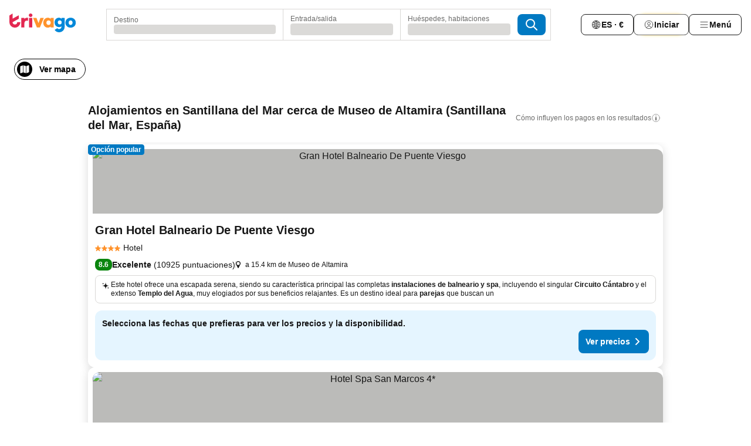

--- FILE ---
content_type: text/html; charset=utf-8
request_url: https://www.trivago.es/es/opr/hoteles-cerca-de-museo-de-altamira?search=500-156101
body_size: 61894
content:
<!DOCTYPE html><html lang="es" dir="ltr"><head><meta charSet="utf-8"/><meta name="viewport" content="width=device-width, initial-scale=1, shrink-to-fit=no"/><meta name="referrer" content="no-referrer-when-downgrade"/><meta property="fb:page_id" content="137633439645541"/><meta name="google" content="notranslate"/><meta name="p:domain_verify" content="7dfe2330e1dae0a6aa7f9479e616b6f9"/><meta property="og:type" content="website"/><meta name="format-detection" content="telephone=no"/><title>Hoteles en Santillana del Mar, España cerca de Museo de Altamira | www.trivago.es</title><meta name="description" content="Hoteles en Santillana del Mar, España cerca de Museo de Altamira. Busca, compara y encuentra tu hotel ideal a través de más de 250 webs de reserva. Hoteles cerca de Museo de Altamira? - trivago!"/><meta property="og:site_name" content="trivago.es"/><meta property="og:title" content="Alojamientos cerca de Museo de Altamira en Santillana del Mar"/><meta property="og:description" content="Descubre alojamientos cerca de Museo de Altamira, compara los precios y encuentra una oferta increíble en trivago."/><meta property="og:image" content="https://imgcy.trivago.com/f_auto,q_auto/hardcodedimages/og-image.png"/><meta property="og:url" content="https://www.trivago.es/es/opr/hoteles-cerca-de-museo-de-altamira?search=500-156101"/><link rel="canonical" href="https://www.trivago.es/es/opr/hoteles-cerca-de-museo-de-altamira?search=500-156101"/><link rel="alternate" href="https://www.trivago.be/nl-BE/opr/hotels-dichtbij-museo-de-altamira?search=500-156101" hrefLang="nl-BE"/><link rel="alternate" href="https://www.trivago.be/fr-BE/opr/hôtels-près-de-musée-d-altamira?search=500-156101" hrefLang="fr-BE"/><link rel="alternate" href="https://www.trivago.ch/de-CH/opr/hotels-in-der-nähe-von-museo-de-altamira?search=500-156101" hrefLang="de-CH"/><link rel="alternate" href="https://www.trivago.ch/fr-CH/opr/hôtels-près-de-musée-d-altamira?search=500-156101" hrefLang="fr-CH"/><link rel="alternate" href="https://www.trivago.it/it/opr/hotel-vicino-a-museo-de-altamira?search=500-156101" hrefLang="it"/><link rel="alternate" href="https://www.trivago.co.uk/en-GB/opr/hotels-near-museo-de-altamira?search=500-156101" hrefLang="en-GB"/><link rel="preload" as="image" href="https://imgcy.trivago.com/c_fill,d_dummy.jpeg,e_sharpen:60,f_auto,h_267,q_40,w_400/hotelier-images/72/ca/3e132adf1f1257bc6ffaf5101d08a18cebc577845b4bb359360165358bcc.jpeg" fetchpriority="high"/><link rel="preload" as="image" href="https://imgcy.trivago.com/c_fill,d_dummy.jpeg,e_sharpen:60,f_auto,h_534,q_40,w_800/hotelier-images/72/ca/3e132adf1f1257bc6ffaf5101d08a18cebc577845b4bb359360165358bcc.jpeg" fetchpriority="high"/><meta name="next-head-count" content="24"/><script>performance.mark("time-to-parse");</script><script>window.__TRV_ENVIRONMENT_VARIABLES__ = {"GTM_CONTAINER_ID":"GTM-T5HDVXN","GOOGLE_MAPS_API_KEY":"AIzaSyBoNi-Mn3_vNvmIJdXS81UGzcWlyyH0hoM","GOOGLE_MAPS_API_KEY_WITH_REGION_LOOKUP":"AIzaSyBf14Z1j1yg0xEZKUO4FViT5FHQB9nCV7w","GOOGLE_ONE_TAP_CLIENT_ID":"363634697571-lj09qn82grlkcma3sud1c11bo7srajd3.apps.googleusercontent.com","ENVIRONMENT":"prod","JLOO_AUTH_URI":"https://auth.trivago.com/server","JLOO_AUTH_CLIENT_ID":"c6f60de3f8ee607bb58ba426b47051608ea35f740c38c87ecfce2329c120ee3f","ZENDESK_ENDPOINT":"https://trivago.zendesk.com/api/v2","GIT_REV":"8ca18a80","GROUP":"4","IS_DEV_TOOLS_ENABLED":"false"}</script><link rel="icon" href="/favicon_08112023.ico"/><link rel="apple-touch-icon" href="/_static/images/apple-touch-icon_08112023.png"/><link rel="preload" href="/_next/static/css/f9d5b1e14ba8f719.css" as="style"/><link rel="stylesheet" href="/_next/static/css/f9d5b1e14ba8f719.css" data-n-g=""/><link rel="preload" href="/_next/static/css/734bf65489cec8cb.css" as="style"/><link rel="stylesheet" href="/_next/static/css/734bf65489cec8cb.css" data-n-p=""/><link rel="preload" href="/_next/static/css/816b2fc98d3eb4c0.css" as="style"/><link rel="stylesheet" href="/_next/static/css/816b2fc98d3eb4c0.css"/><link rel="preload" href="/_next/static/css/7d401617d1bd70e4.css" as="style"/><link rel="stylesheet" href="/_next/static/css/7d401617d1bd70e4.css"/><link rel="preload" href="/_next/static/css/3d0bb60b569cdad9.css" as="style"/><link rel="stylesheet" href="/_next/static/css/3d0bb60b569cdad9.css"/><link rel="preload" href="/_next/static/css/cf7c61f26332e690.css" as="style"/><link rel="stylesheet" href="/_next/static/css/cf7c61f26332e690.css"/><link rel="preload" href="/_next/static/css/0620e5a7f773bc30.css" as="style"/><link rel="stylesheet" href="/_next/static/css/0620e5a7f773bc30.css"/><link rel="preload" href="/_next/static/css/8148d64900ad0121.css" as="style"/><link rel="stylesheet" href="/_next/static/css/8148d64900ad0121.css"/><link rel="preload" href="/_next/static/css/29bbf31bf6e542f5.css" as="style"/><link rel="stylesheet" href="/_next/static/css/29bbf31bf6e542f5.css"/><link rel="preload" href="/_next/static/css/37d3eadfeaff8a33.css" as="style"/><link rel="stylesheet" href="/_next/static/css/37d3eadfeaff8a33.css"/><link rel="preload" href="/_next/static/css/760db0d3f3ed6ed5.css" as="style"/><link rel="stylesheet" href="/_next/static/css/760db0d3f3ed6ed5.css"/><link rel="preload" href="/_next/static/css/fee26aaa2b06eed3.css" as="style"/><link rel="stylesheet" href="/_next/static/css/fee26aaa2b06eed3.css"/><link rel="preload" href="/_next/static/css/05f35f2c1d6cdb67.css" as="style"/><link rel="stylesheet" href="/_next/static/css/05f35f2c1d6cdb67.css"/><link rel="preload" href="/_next/static/css/dff6616c34decc71.css" as="style"/><link rel="stylesheet" href="/_next/static/css/dff6616c34decc71.css"/><link rel="preload" href="/_next/static/css/f1d23e0c98211c1a.css" as="style"/><link rel="stylesheet" href="/_next/static/css/f1d23e0c98211c1a.css"/><link rel="preload" href="/_next/static/css/4d91f9047e116c8e.css" as="style"/><link rel="stylesheet" href="/_next/static/css/4d91f9047e116c8e.css"/><link rel="preload" href="/_next/static/css/ebb50d341731ca20.css" as="style"/><link rel="stylesheet" href="/_next/static/css/ebb50d341731ca20.css"/><link rel="preload" href="/_next/static/css/0567f3e5c3e46212.css" as="style"/><link rel="stylesheet" href="/_next/static/css/0567f3e5c3e46212.css"/><link rel="preload" href="/_next/static/css/54c5e3e91a7ecfd5.css" as="style"/><link rel="stylesheet" href="/_next/static/css/54c5e3e91a7ecfd5.css"/><link rel="preload" href="/_next/static/css/227f98cc2523a9f2.css" as="style"/><link rel="stylesheet" href="/_next/static/css/227f98cc2523a9f2.css"/><link rel="preload" href="/_next/static/css/d0e60972109a47e6.css" as="style"/><link rel="stylesheet" href="/_next/static/css/d0e60972109a47e6.css"/><link rel="preload" href="/_next/static/css/4f96aac6df90d53e.css" as="style"/><link rel="stylesheet" href="/_next/static/css/4f96aac6df90d53e.css"/><link rel="preload" href="/_next/static/css/2c868c62de25ed56.css" as="style"/><link rel="stylesheet" href="/_next/static/css/2c868c62de25ed56.css"/><link rel="preload" href="/_next/static/css/3fd9b5f59a86efdd.css" as="style"/><link rel="stylesheet" href="/_next/static/css/3fd9b5f59a86efdd.css"/><link rel="preload" href="/_next/static/css/20cdbe9043e56f16.css" as="style"/><link rel="stylesheet" href="/_next/static/css/20cdbe9043e56f16.css"/><link rel="preload" href="/_next/static/css/08cbed72fe7ef23e.css" as="style"/><link rel="stylesheet" href="/_next/static/css/08cbed72fe7ef23e.css"/><link rel="preload" href="/_next/static/css/051f5925f7322115.css" as="style"/><link rel="stylesheet" href="/_next/static/css/051f5925f7322115.css"/><link rel="preload" href="/_next/static/css/c5427033fc438e23.css" as="style"/><link rel="stylesheet" href="/_next/static/css/c5427033fc438e23.css"/><link rel="preload" href="/_next/static/css/bf3ee46d0f62382f.css" as="style"/><link rel="stylesheet" href="/_next/static/css/bf3ee46d0f62382f.css"/><link rel="preload" href="/_next/static/css/cc1d97c6a6a3bab1.css" as="style"/><link rel="stylesheet" href="/_next/static/css/cc1d97c6a6a3bab1.css"/><link rel="preload" href="/_next/static/css/898a310f1e34d875.css" as="style"/><link rel="stylesheet" href="/_next/static/css/898a310f1e34d875.css"/><link rel="preload" href="/_next/static/css/684c38a5baf21fc1.css" as="style"/><link rel="stylesheet" href="/_next/static/css/684c38a5baf21fc1.css"/><link rel="preload" href="/_next/static/css/30a70e46e7c1bc6f.css" as="style"/><link rel="stylesheet" href="/_next/static/css/30a70e46e7c1bc6f.css"/><link rel="preload" href="/_next/static/css/56b9bec158d8c1c7.css" as="style"/><link rel="stylesheet" href="/_next/static/css/56b9bec158d8c1c7.css"/><link rel="preload" href="/_next/static/css/cb85e89fa1351ce5.css" as="style"/><link rel="stylesheet" href="/_next/static/css/cb85e89fa1351ce5.css"/><link rel="preload" href="/_next/static/css/4b3a9e383eb6e268.css" as="style"/><link rel="stylesheet" href="/_next/static/css/4b3a9e383eb6e268.css"/><link rel="preload" href="/_next/static/css/91090e97d1c70313.css" as="style"/><link rel="stylesheet" href="/_next/static/css/91090e97d1c70313.css"/><link rel="preload" href="/_next/static/css/3516705d88c5e720.css" as="style"/><link rel="stylesheet" href="/_next/static/css/3516705d88c5e720.css"/><link rel="preload" href="/_next/static/css/9f2a00ecc59c70e4.css" as="style"/><link rel="stylesheet" href="/_next/static/css/9f2a00ecc59c70e4.css"/><link rel="preload" href="/_next/static/css/3aa1d33a55303172.css" as="style"/><link rel="stylesheet" href="/_next/static/css/3aa1d33a55303172.css"/><link rel="preload" href="/_next/static/css/22a43875cf679091.css" as="style"/><link rel="stylesheet" href="/_next/static/css/22a43875cf679091.css"/><link rel="preload" href="/_next/static/css/9bfd1963fe4475e0.css" as="style"/><link rel="stylesheet" href="/_next/static/css/9bfd1963fe4475e0.css"/><link rel="preload" href="/_next/static/css/0427e71132d9f268.css" as="style"/><link rel="stylesheet" href="/_next/static/css/0427e71132d9f268.css"/><link rel="preload" href="/_next/static/css/fbb17effa8c0f6d8.css" as="style"/><link rel="stylesheet" href="/_next/static/css/fbb17effa8c0f6d8.css"/><link rel="preload" href="/_next/static/css/aa502f381af58c81.css" as="style"/><link rel="stylesheet" href="/_next/static/css/aa502f381af58c81.css"/><link rel="preload" href="/_next/static/css/9786368deedf3d09.css" as="style"/><link rel="stylesheet" href="/_next/static/css/9786368deedf3d09.css"/><link rel="preload" href="/_next/static/css/44be15f45d8c7af2.css" as="style"/><link rel="stylesheet" href="/_next/static/css/44be15f45d8c7af2.css"/><link rel="preload" href="/_next/static/css/f421dcbd47a850f1.css" as="style"/><link rel="stylesheet" href="/_next/static/css/f421dcbd47a850f1.css"/><link rel="preload" href="/_next/static/css/2517307d1ca4a3d5.css" as="style"/><link rel="stylesheet" href="/_next/static/css/2517307d1ca4a3d5.css"/><noscript data-n-css=""></noscript><script defer="" nomodule="" src="/_next/static/chunks/polyfills-42372ed130431b0a.js"></script><script src="/_static/translations/es/2d805c86537e881800adabde2b68ea76bd9456597c3f4f6642625ab3ac12e390.js" defer="" data-nscript="beforeInteractive"></script><script defer="" src="/_next/static/chunks/3969-b7a4714405d1e389.js"></script><script defer="" src="/_next/static/chunks/9127.ad8f5ce8fcd36504.js"></script><script defer="" src="/_next/static/chunks/1115-b84aafe1d553592f.js"></script><script defer="" src="/_next/static/chunks/8707-2550fcf11ad8697a.js"></script><script defer="" src="/_next/static/chunks/5262-67289767f5946d25.js"></script><script defer="" src="/_next/static/chunks/2400-e288ee9d58d00c23.js"></script><script defer="" src="/_next/static/chunks/3749-2d3854e0a534c2c8.js"></script><script defer="" src="/_next/static/chunks/3420-9d90bd987dfe43d5.js"></script><script defer="" src="/_next/static/chunks/47-dfa03b630ee5273a.js"></script><script defer="" src="/_next/static/chunks/1066-c61a3b61c6a2aa1c.js"></script><script defer="" src="/_next/static/chunks/7784-0a5d2c07e59fc7ff.js"></script><script defer="" src="/_next/static/chunks/6501-af9d31b9ba4964f8.js"></script><script defer="" src="/_next/static/chunks/5394-e78d8ca91094a629.js"></script><script defer="" src="/_next/static/chunks/6775-97be721632b28d4e.js"></script><script defer="" src="/_next/static/chunks/92-415aa1c72483442a.js"></script><script defer="" src="/_next/static/chunks/9890-68a354ddfa39f1a4.js"></script><script defer="" src="/_next/static/chunks/1001-c422123ff79cec37.js"></script><script defer="" src="/_next/static/chunks/8331-cafa5c2d366a6246.js"></script><script defer="" src="/_next/static/chunks/1224-f51fcabb8b45fb8a.js"></script><script defer="" src="/_next/static/chunks/9178.d53e2636c8098887.js"></script><script defer="" src="/_next/static/chunks/1015.b7b08aeab131e0a6.js"></script><script defer="" src="/_next/static/chunks/62.e186044687c7e1ab.js"></script><script defer="" src="/_next/static/chunks/9266.5adb38c81ea43ca0.js"></script><script defer="" src="/_next/static/chunks/3121.82e57ac65898f57a.js"></script><script defer="" src="/_next/static/chunks/6062.d2847fb3718a74b8.js"></script><script src="/_next/static/chunks/webpack-5179f0cb661e8c29.js" defer=""></script><script src="/_next/static/chunks/framework-bad4cf7a607bca21.js" defer=""></script><script src="/_next/static/chunks/main-21764be0bd279ce3.js" defer=""></script><script src="/_next/static/chunks/pages/_app-84c95dc8f3ca3435.js" defer=""></script><script src="/_next/static/chunks/9476-8701242b4a880c03.js" defer=""></script><script src="/_next/static/chunks/555-9aee9331b31f19d0.js" defer=""></script><script src="/_next/static/chunks/2279-6b18ce3ab5feb78e.js" defer=""></script><script src="/_next/static/chunks/1931-15d77c17c75187ca.js" defer=""></script><script src="/_next/static/chunks/6863-81d62e2003c249f6.js" defer=""></script><script src="/_next/static/chunks/2005-29efdd68b97520de.js" defer=""></script><script src="/_next/static/chunks/6268-402076b886a9d32f.js" defer=""></script><script src="/_next/static/chunks/7880-3ba79121db6384bf.js" defer=""></script><script src="/_next/static/chunks/605-0fda4caa8ca6a28a.js" defer=""></script><script src="/_next/static/chunks/pages/%5BlanguageCode%5D/opr/%5Bslug%5D-d90b87be2b59e2a2.js" defer=""></script><script src="/_next/static/oJ5Eaws28PLLNOyeZ60k9/_buildManifest.js" defer=""></script><script src="/_next/static/oJ5Eaws28PLLNOyeZ60k9/_ssgManifest.js" defer=""></script></head><body><noscript data-testid="gtm-noscript"><iframe data-testid="gtm-iframe" src="https://gtm.trivago.es/ns.html?id=GTM-T5HDVXN" height="0" width="0" style="display:none;visibility:hidden"></iframe></noscript><div id="__next"><div class="_34EENR"><button type="button" aria-hidden="true"></button></div><div class="vK89tm _8zbFBr"><div data-testid="page-header-wrapper" class="gfTQ9e"><header class="C7SLkI"><div class="Z6D2Ae"><a aria-label="trivago logo" draggable="false" class="Q1iqh1" data-interaction="header-logo" href="/es"><span class="YkINi2"><span class="bam52s" style="--_rotate:0deg;--_size:24px" data-testid="header-search-logo-compact"><svg xmlns="http://www.w3.org/2000/svg" width="20" height="24" fill="none" viewBox="0 0 20 24" role="img" aria-hidden="true" class="ycG2ve"><path fill="#0088D9" d="M.761 14.707a.257.257 0 0 0-.255.268 9.367 9.367 0 0 0 18.72 0 .257.257 0 0 0-.255-.268h-4.932a.26.26 0 0 0-.255.238 3.93 3.93 0 0 1-3.917 3.619c-2.479 0-3.48-2.105-3.481-2.105a4 4 0 0 1-.44-1.519.255.255 0 0 0-.254-.233z"></path><path fill="#FF932C" d="M16.135 1.453 5.936 7.093v5.986L16.294 7.35a.43.43 0 0 0 .22-.373v-5.3a.256.256 0 0 0-.38-.225"></path><path fill="#E32851" d="M5.936.256a.256.256 0 0 0-.395-.214L.695 3.18a.43.43 0 0 0-.195.358v9.285c0 .141.114.256.255.256h5.181z"></path></svg></span></span><span class="lRuJUs"><svg xmlns="http://www.w3.org/2000/svg" width="114" height="32" viewBox="0 0 114 32" data-testid="header-search-logo-compact" class=""><g clip-path="url(#Logo_default_svg_a)"><path fill="#E32851" d="M38.637 7.434h-4.913a.255.255 0 0 0-.255.255v15.907c0 .14.114.255.255.255h4.913c.14 0 .255-.114.255-.255V7.689a.255.255 0 0 0-.255-.255"></path><path fill="#FF932C" d="M52.833 7.6 49.6 16.21a.057.057 0 0 1-.107 0L46.231 7.6a.255.255 0 0 0-.239-.165h-5.37a.255.255 0 0 0-.237.351l6.46 15.907c.039.096.133.16.236.16h4.724a.255.255 0 0 0 .237-.16L58.53 7.786a.255.255 0 0 0-.237-.352h-5.222a.255.255 0 0 0-.239.166Z"></path><path fill="#0088D9" d="M104.344 7.185c-5.126 0-8.86 3.615-8.86 8.476 0 4.86 3.734 8.475 8.86 8.475 5.068 0 8.861-3.645 8.861-8.475 0-4.86-3.764-8.476-8.861-8.476m0 12.328c-2.015 0-3.348-1.541-3.348-3.853 0-2.31 1.333-3.852 3.348-3.852 1.986 0 3.349 1.54 3.349 3.853 0 2.281-1.363 3.852-3.349 3.852"></path><path fill="#E32851" d="M31.673 7.355a3 3 0 0 0-.514-.121c-.314-.05-3.647-.424-5.501 2.063-.033.044-.103.02-.103-.034V7.689a.255.255 0 0 0-.255-.255h-4.913a.255.255 0 0 0-.255.255v15.907c0 .14.114.255.255.255H25.3a.255.255 0 0 0 .255-.255V17.69c0-4.416 2.044-5.514 4.06-5.514.237 0 .926-.001 1.9.268a.255.255 0 0 0 .322-.245V7.594a.25.25 0 0 0-.164-.239M36.18 0c-1.713 0-3.102 1.339-3.102 2.99s1.39 2.99 3.103 2.99 3.102-1.339 3.102-2.99S37.893 0 36.181 0Z"></path><path fill="#FF932C" d="M75.341 7.434H70.43a.255.255 0 0 0-.255.255v1.565c0 .06-.083.08-.109.024-1.774-3.717-12.282-2.994-12.282 6.364 0 8.748 8.978 10.306 12.29 6.645.036-.04.1-.015.1.038v1.27c0 .142.115.256.256.256h4.912a.255.255 0 0 0 .256-.255V7.689a.255.255 0 0 0-.255-.255ZM66.77 19.495c-2.164 0-3.672-1.508-3.672-3.836s1.508-3.869 3.672-3.869c2.197 0 3.672 1.574 3.672 3.87 0 2.294-1.475 3.835-3.672 3.835"></path><path fill="#0088D9" d="M93.893 7.434h-4.912a.255.255 0 0 0-.255.255v1.564c0 .062-.083.08-.11.025-1.78-3.764-11.567-2.82-11.567 5.89 0 8.54 8.92 9.243 11.58 6.759a.057.057 0 0 1 .096.042v.769c-.068 3.629-4.614 5.2-6.924 2.443a.255.255 0 0 0-.334-.05l-4.14 2.677a.257.257 0 0 0-.066.368c5.283 7.219 16.802 3.548 16.887-5.422V7.69a.255.255 0 0 0-.255-.255Zm-8.101 11.201c-1.956 0-3.32-1.363-3.32-3.466s1.364-3.497 3.32-3.497c1.985 0 3.318 1.422 3.318 3.497 0 2.074-1.333 3.466-3.318 3.466"></path><path fill="#E32851" d="M18.424 14.867h-4.92a.26.26 0 0 0-.254.237 3.92 3.92 0 0 1-3.907 3.61c-2.472 0-3.472-2.1-3.472-2.1a3.9 3.9 0 0 1-.448-1.749c0-.02.011-.04.03-.05l1.407-.777 8.894-4.919a.43.43 0 0 0 .22-.372V3.46a.255.255 0 0 0-.38-.224L5.509 8.814a.057.057 0 0 1-.086-.05V.452a.255.255 0 0 0-.394-.214L.194 3.368A.43.43 0 0 0 0 3.727v11.14a9.343 9.343 0 0 0 18.68.268.257.257 0 0 0-.256-.268"></path></g><defs><clipPath id="Logo_default_svg_a"><path fill="#fff" d="M0 0h113.205v32H0z"></path></clipPath></defs></svg></span></a><div class="aMumKs"><div class="meT0Q5 QR4WYQ"><div class="vzC9TR FrYDhH XzpZLp hQPAuT" data-testid="search-form"><div class="_3axGO1 y1Efiu"><div class="X2yYk_"><div data-testid="auto-complete-combobox" role="combobox" aria-expanded="false" aria-controls="suggestion-list" class="If79lQ yXXD2G"><form action="" class="IxKJtG"><div role="button" class="HxkFDQ aaN4L7" tabindex="0" data-testid="auto-complete-wrapper"><span class="dmsstT SwVR4I"><label for="input-auto-complete" class="EuINlU SwVR4I">Destino</label><div class="_7XPUe4 fWwD7f"></div></span></div></form></div></div><fieldset class="MGDNki k_YRbF"><button type="button" data-testid="search-form-calendar" class="raKH_0 SwVR4I Kv9RV2"><span class="lSFHMh"><span class="BcDnim irqByq WnmS4G SwVR4I"><span class="Lq2bmx blPGoL SwVR4I" data-testid="search-form-calendar-label">Entrada/salida</span><span class="dJVPMU SwVR4I" data-testid="search-form-calendar-value"><div aria-busy="true" aria-live="polite"><span class="fr8bt7 TemCix" role="status">Cargando</span><div class="_7XPUe4 OML2Lz"></div></div></span></span></span></button></fieldset><div class="QpwdOT"><span class="vs9lGU"></span><button type="button" data-testid="search-form-guest-selector" class="raKH_0 SwVR4I Kv9RV2"><span class="lSFHMh"><span class="BcDnim irqByq WnmS4G SwVR4I"><span class="Lq2bmx blPGoL SwVR4I" data-testid="search-form-guest-selector-label">Huéspedes, habitaciones</span><span class="dJVPMU SwVR4I" data-testid="search-form-guest-selector-value"><div aria-busy="true" aria-live="polite"><span class="fr8bt7 TemCix" role="status">Cargando</span><div class="_7XPUe4 OML2Lz"></div></div></span></span></span></button></div></div><button type="button" data-testid="search-button-with-loader" class="_3tjlp_ _99wnt4"><span class="bam52s" style="--_rotate:0deg;--_size:24px" data-testid="icon"><svg xmlns="http://www.w3.org/2000/svg" width="24" height="24" viewBox="0 0 24 24" role="img" aria-hidden="true" class="ycG2ve"><g fill="none" stroke="currentColor" stroke-linecap="round" stroke-miterlimit="10" stroke-width="2"><path d="M10 3a7 7 0 1 0 7 7 7 7 0 0 0-7-7ZM21 21l-6-6" vector-effect="non-scaling-stroke"></path></g></svg></span></button></div></div></div><nav><ul class="abHWho"><li itemscope="" itemType="https://schema.org/SiteNavigationElement" class="_se44Q"><button type="button" data-testid="header-localization-menu" class="ehv1KY tjDLq2 e4r_YY" data-interaction="language-selector"><span position="start" class="bam52s TAqKnY" style="--_rotate:0deg;--_size:18px" data-testid="icon"><svg xmlns="http://www.w3.org/2000/svg" width="24" height="24" viewBox="0 0 24 24" role="img" aria-hidden="true" class="ycG2ve"><path fill="none" d="M0 0h24v24H0z"></path><path fill="currentColor" d="M12 21.5V21zc-5.238 0-9.5-4.262-9.5-9.5H3h-.5c0-5.238 4.262-9.5 9.5-9.5V3v-.5c5.238 0 9.5 4.262 9.5 9.5H21h.5c0 5.238-4.262 9.5-9.5 9.5m-6.389-3.898a8.5 8.5 0 0 0 5.09 2.798 15.3 15.3 0 0 1-2.592-3.943 12.2 12.2 0 0 0-2.498 1.145m10.25-1.078A15.4 15.4 0 0 1 13.3 20.4a8.5 8.5 0 0 0 5.061-2.77 15 15 0 0 0-2.5-1.107zm-3.361-.655v3.926a14.3 14.3 0 0 0 2.394-3.557 12.4 12.4 0 0 0-2.394-.369m-3.421.312a14.3 14.3 0 0 0 2.421 3.614v-3.938c-.876.026-1.687.148-2.421.324m7.165-.586c.884.303 1.8.71 2.743 1.241a8.45 8.45 0 0 0 1.498-4.336h-3.542a11.8 11.8 0 0 1-.699 3.095M3.514 12.5a8.45 8.45 0 0 0 1.48 4.308c.645-.4 1.576-.89 2.738-1.28a11.7 11.7 0 0 1-.676-3.028H3.515zm8.986 2.362c.88.044 1.813.181 2.788.442a10.8 10.8 0 0 0 .652-2.804H12.5zM8.06 12.5c.086.952.31 1.873.63 2.745a13 13 0 0 1 2.81-.393V12.5zm8.918-1h3.507a8.44 8.44 0 0 0-1.484-4.315 14 14 0 0 1-2.55 1.207q.506 1.506.527 3.106zm-4.478 0h3.478a9.1 9.1 0 0 0-.485-2.81c-.9.245-1.904.416-2.993.449zm-4.479 0H11.5V9.13a13.3 13.3 0 0 1-2.977-.487 9.1 9.1 0 0 0-.502 2.857m-4.506 0H7.02v-.003q.022-1.627.547-3.158a16.5 16.5 0 0 1-2.555-1.175A8.44 8.44 0 0 0 3.515 11.5M12.5 4.14v4.025c.946-.03 1.825-.173 2.63-.387q-.872-1.907-2.63-3.638M8.897 7.72c.909.25 1.778.387 2.603.432V4.14Q9.771 5.844 8.897 7.72m4.49-4.107c1.204 1.221 2.107 2.512 2.708 3.865a13 13 0 0 0 2.288-1.085 8.5 8.5 0 0 0-4.995-2.78zM5.64 6.368c.787.436 1.553.78 2.295 1.046q.901-1.997 2.678-3.8A8.5 8.5 0 0 0 5.64 6.367z"></path></svg></span><span>ES · €</span></button></li><li itemscope="" itemType="https://schema.org/SiteNavigationElement" class="_se44Q"><div class="j4pLyK"><button type="button" data-testid="header-login" class="ehv1KY tjDLq2 e4r_YY" data-interaction="login-button"><span position="start" class="bam52s TAqKnY" style="--_rotate:0deg;--_size:18px" data-testid="icon"><svg xmlns="http://www.w3.org/2000/svg" width="24" height="24" fill="none" viewBox="0 0 24 24" role="img" aria-hidden="true" class="ycG2ve"><path fill="transparent" d="M0 0h24v24H0z"></path><path fill="transparent" stroke="currentColor" stroke-linecap="round" stroke-linejoin="round" d="M17.129 19.038a5.36 5.36 0 0 0-1.895-2.87A5.27 5.27 0 0 0 12 15.058c-1.17 0-2.307.39-3.234 1.11a5.36 5.36 0 0 0-1.895 2.87"></path><path fill="transparent" stroke="currentColor" stroke-linecap="round" stroke-linejoin="round" d="M21 12C21 0 3 0 3 12s18 12 18 0"></path><path fill="transparent" stroke="currentColor" stroke-linecap="round" stroke-linejoin="round" d="M11.998 12.811c1.939 0 3.03-1.1 3.03-3.058s-1.091-3.059-3.03-3.059S8.97 7.796 8.97 9.754s1.09 3.057 3.028 3.057"></path></svg></span><span>Iniciar</span></button></div></li><li itemscope="" itemType="https://schema.org/SiteNavigationElement" class="_se44Q"><div data-testid="desktop-dropdown-menu" data-interaction="header-menu" class="_4DcEqf"><button type="button" data-testid="header-profile-menu-desktop" class="ehv1KY tjDLq2 e4r_YY"><span position="start" class="bam52s TAqKnY" style="--_rotate:0deg;--_size:18px" data-testid="icon"><svg xmlns="http://www.w3.org/2000/svg" width="24" height="24" fill="none" viewBox="0 0 24 24" role="img" aria-hidden="true" class="ycG2ve"><path stroke="currentColor" stroke-linecap="round" d="M4 6h16M4 12h16M4 18h16"></path></svg></span><span>Menú</span></button></div></li></ul></nav></div><div class="TIMdGE"><div class="BILJJJ"><div><div class="_1pK_46"></div></div><div class="Y4dIpR"><button type="button" data-testid="mobile-view-map-button" class="_3__ybW i0odQ4 OcxGFP"><span class="wGttHs qzTvdb">Ver mapa</span><span class="bam52s NNXT_R xUDaid" style="--_rotate:0deg;--_size:18px" data-testid="icon"><svg xmlns="http://www.w3.org/2000/svg" width="18" height="18" fill="none" viewBox="0 0 18 18" role="img" aria-hidden="true" class="ycG2ve"><path fill="currentColor" fill-rule="evenodd" d="M16.18 2.386a.75.75 0 0 0-.687-.09L12 3.565v12.096l4.006-1.457a.75.75 0 0 0 .494-.705V3a.75.75 0 0 0-.32-.614M1.5 4.5V15a.75.75 0 0 0 1.007.705L6 14.435V2.338L1.994 3.795A.75.75 0 0 0 1.5 4.5m9.75 11.173-4.5-1.286V2.327l4.5 1.286z" clip-rule="evenodd"></path></svg></span></button></div></div><div class="_1Nk95N DyU2YT"><h1 class="tODn3R _5NF9ws ttuBBL">Alojamientos en Santillana del Mar cerca de Museo de Altamira (Santillana del Mar, España)</h1><div class="l5FMTI"><a rel="noopener noreferrer" target="_blank" class="EH_l13 DGi8NR" data-interaction="legal-info" data-testid="legal-info-link" href="https://support.trivago.com/hc/es/sections/360000014707"><span class="bam52s _8AvqhM _8UUOQ" style="--_rotate:0deg;--_size:16px" data-testid="icon"><svg xmlns="http://www.w3.org/2000/svg" width="24" height="24" viewBox="0 0 24 24" role="img" aria-hidden="true" class="ycG2ve"><circle cx="12" cy="12" r="9.5" fill="none" stroke="currentColor" stroke-linecap="round" stroke-miterlimit="10"></circle><path fill="none" stroke="currentColor" stroke-linecap="round" stroke-miterlimit="10" stroke-width="2" d="M12 11v6" vector-effect="non-scaling-stroke"></path><circle cx="12" cy="7" r="1" fill="currentColor"></circle></svg></span><p class="wv9cHp">Cómo influyen los pagos en los resultados</p></a></div></div></div></header></div></div><main class="ecMnwC qxrHEo"><section class="ogmCTE WMHUgj"><div class="FfmyqR e4D1FP jngrXy Fr63EK"><div class="JJ0C4t"><div class="HbBE7Z"></div></div></div><div class="FfmyqR e4D1FP jngrXy Fr63EK"><script type="application/ld+json">{"@context":"https://schema.org","@type":"ItemList","itemListElement":[{"@type":"ListItem","position":1,"item":{"@type":"Hotel","address":"a 15.4 km de Museo de Altamira","name":"Gran Hotel Balneario De Puente Viesgo","image":"https://imgcy.trivago.com/c_fill,d_dummy.jpeg,e_sharpen:60,f_auto,h_267,q_40,w_400/hotelier-images/72/ca/3e132adf1f1257bc6ffaf5101d08a18cebc577845b4bb359360165358bcc.jpeg","priceRange":"","aggregateRating":{"@type":"AggregateRating","ratingValue":8.6,"reviewCount":10925,"worstRating":0,"bestRating":10},"url":"https://www.trivago.es/es/oar/gran-hotel-balneario-de-puente-viesgo?search=100-156015","description":"Exuberantes jardines junto al río Pas, Cena elegante en el restaurante El Jardín"}},{"@type":"ListItem","position":2,"item":{"@type":"Hotel","address":"a 1.5 km de Museo de Altamira","name":"Hotel Spa San Marcos 4*","image":"https://imgcy.trivago.com/c_fill,d_dummy.jpeg,e_sharpen:60,f_auto,h_267,q_40,w_400/hotelier-images/73/6a/85101c1e18d018e158806adf9f3785684da928f32fcc4b19493de2f5352b.jpeg","priceRange":"","aggregateRating":{"@type":"AggregateRating","ratingValue":8.7,"reviewCount":2139,"worstRating":0,"bestRating":10},"url":"https://www.trivago.es/es/oar/hotel-spa-san-marcos-4-santillana-del-mar?search=100-482141","description":"Decoración rústica con toques modernos, Spa y bienestar para desconectar"}},{"@type":"ListItem","position":3,"item":{"@type":"Hotel","address":"a 13.0 km de Museo de Altamira","name":"Abba Comillas Hotel","image":"https://imgcy.trivago.com/c_fill,d_dummy.jpeg,e_sharpen:60,f_auto,h_267,q_40,w_400/hotelier-images/9e/73/8ecfe9e76320ec6c88a8330ac6ed078c5936d868786d277d5c75de2a3962.jpeg","priceRange":"","aggregateRating":{"@type":"AggregateRating","ratingValue":8.3,"reviewCount":3182,"worstRating":0,"bestRating":10},"url":"https://www.trivago.es/es/oar/abba-comillas-hotel?search=100-160140","description":"Vistas panorámicas al mar y la montaña, Spa relajante y piscina cubierta climatizada"}},{"@type":"ListItem","position":4,"item":{"@type":"Hotel","address":"a 14.9 km de Museo de Altamira","name":"Aparthotel Playas de Liencres","image":"https://imgcy.trivago.com/c_fill,d_dummy.jpeg,e_sharpen:60,f_auto,h_267,q_40,w_400/hotelier-images/1f/d7/55e1101a2fe861a98ac8fe213581f73e824435153a3a6350a46439a94c10.jpeg","priceRange":"","aggregateRating":{"@type":"AggregateRating","ratingValue":7.8,"reviewCount":3274,"worstRating":0,"bestRating":10},"url":"https://www.trivago.es/es/oar/apartotel-aparthotel-playas-de-liencres-piélagos?search=100-703161","description":"Vistas panorámicas desde la piscina exterior, Restaurante buffet con vistas a la bahía"}},{"@type":"ListItem","position":5,"item":{"@type":"Hotel","address":"a 13.3 km de Museo de Altamira","name":"Palacio Garcia Quijano","image":"https://imgcy.trivago.com/c_fill,d_dummy.jpeg,e_sharpen:60,f_auto,h_267,q_40,w_400/hotelier-images/08/e2/ab8f162bc656e9ae71e69cefaac329ba14f62d175affa3ebf9dd92a1ecb7.jpeg","priceRange":"","aggregateRating":{"@type":"AggregateRating","ratingValue":8.2,"reviewCount":696,"worstRating":0,"bestRating":10},"url":"https://www.trivago.es/es/oar/hotel-palacio-garcia-quijano-san-felices-de-buelna?search=100-217361","description":"Palacio histórico del siglo XVII, Habitaciones con bañera de hidromasaje"}},{"@type":"ListItem","position":6,"item":{"@type":"Hotel","address":"a 8.9 km de Museo de Altamira","name":"Costa Esmeralda Suites","image":"https://imgcy.trivago.com/c_fill,d_dummy.jpeg,e_sharpen:60,f_auto,h_267,q_40,w_400/partner-images/4a/fc/966bac9eb24566c1fcb51b709dcb8d1662701fe8953d673f601d00ccd1e4.jpeg","priceRange":"","aggregateRating":{"@type":"AggregateRating","ratingValue":9.2,"reviewCount":2873,"worstRating":0,"bestRating":10},"url":"https://www.trivago.es/es/oar/hotel-costa-esmeralda-suites-suances?search=100-198696","description":"Restaurante Dakar con show cooking, Diseño con temática automovilística"}},{"@type":"ListItem","position":7,"item":{"@type":"Hotel","address":"a 13.8 km de Museo de Altamira","name":"Hotel Milagros Golf","image":"https://imgcy.trivago.com/c_fill,d_dummy.jpeg,e_sharpen:60,f_auto,h_267,q_40,w_400/hotelier-images/a3/6f/92554a89764bbfb52fb682b5a4221e0c5ae8f68941f4c3e753494f1d6164.jpeg","priceRange":"","aggregateRating":{"@type":"AggregateRating","ratingValue":8.3,"reviewCount":4297,"worstRating":0,"bestRating":10},"url":"https://www.trivago.es/es/oar/hotel-milagros-golf-miengo?search=100-162071","description":"En primera línea de la playa de Usil, Cenas gourmet con menús variados cada día"}},{"@type":"ListItem","position":8,"item":{"@type":"Hotel","address":"a 8.4 km de Museo de Altamira","name":"Hotel Torresport","image":"https://imgcy.trivago.com/c_fill,d_dummy.jpeg,e_sharpen:60,f_auto,h_267,q_40,w_400/partner-images/aa/0b/250641997b48388da9cbb106a0e49bf590630c8b3401d421c938b2eeb0a0.jpeg","priceRange":"","aggregateRating":{"@type":"AggregateRating","ratingValue":7.7,"reviewCount":2100,"worstRating":0,"bestRating":10},"url":"https://www.trivago.es/es/oar/hotel-torresport-torrelavega?search=100-155668","description":"Servicios profesionales de masajes, Restaurante en el hotel con terraza"}},{"@type":"ListItem","position":9,"item":{"@type":"Hotel","address":"a 9.1 km de Museo de Altamira","name":"Hotel Spa El Muelle de Suances","image":"https://imgcy.trivago.com/c_fill,d_dummy.jpeg,e_sharpen:60,f_auto,h_267,q_40,w_400/hotelier-images/72/06/8f88df56a94562d414e7f85d3d71c189b74d047556d5326565b5912eab90.jpeg","priceRange":"","aggregateRating":{"@type":"AggregateRating","ratingValue":8.5,"reviewCount":6183,"worstRating":0,"bestRating":10},"url":"https://www.trivago.es/es/oar/hotel-spa-el-muelle-de-suances?search=100-198876","description":"Terraza con vistas panorámicas al río, Decoración temática única de varios pisos"}},{"@type":"ListItem","position":10,"item":{"@type":"Hotel","address":"a 1.8 km de Museo de Altamira","name":"Parador de Santillana Gil Blas","image":"https://imgcy.trivago.com/c_fill,d_dummy.jpeg,e_sharpen:60,f_auto,h_267,q_40,w_400/partner-images/ed/1f/c67fb45b170855bba4945abdd6b03215ad8f6ca03e3580f36cd0b53bbc46.jpeg","priceRange":"","aggregateRating":{"@type":"AggregateRating","ratingValue":8.7,"reviewCount":3173,"worstRating":0,"bestRating":10},"url":"https://www.trivago.es/es/oar/hotel-parador-de-santillana-gil-blas-santillana-del-mar?search=100-156919","description":"Un palacio del siglo XVII con historia, Ubicación top en un pueblo peatonal"}},{"@type":"ListItem","position":11,"item":{"@type":"Hotel","address":"a 4.5 km de Museo de Altamira","name":"Hotel Felisa SPA","image":"https://imgcy.trivago.com/c_fill,d_dummy.jpeg,e_sharpen:60,f_auto,h_267,q_40,w_400/hotelier-images/54/d9/c9a945ac8e5ec05bddfc3dc73e0372d851b1cd1a8c0853c5e6ca96629506.jpeg","priceRange":"","aggregateRating":{"@type":"AggregateRating","ratingValue":8.2,"reviewCount":2321,"worstRating":0,"bestRating":10},"url":"https://www.trivago.es/es/oar/hotel-felisa-spa-santillana-del-mar?search=100-1241209","description":"Vistas preciosas a campos y colinas, Taberna en el hotel para comer algo"}},{"@type":"ListItem","position":12,"item":{"@type":"Hotel","address":"a 11.5 km de Museo de Altamira","name":"Hotel Viar","image":"https://imgcy.trivago.com/c_fill,d_dummy.jpeg,e_sharpen:60,f_auto,h_267,q_40,w_400/hotelier-images/25/fd/4276df9485fc7207ae0b0bf47199f5183c7a7b50520242126635b2db770d.jpeg","priceRange":"","aggregateRating":{"@type":"AggregateRating","ratingValue":6.5,"reviewCount":1067,"worstRating":0,"bestRating":10},"url":"https://www.trivago.es/es/oar/hotel-viar-cabezón-de-la-sal?search=100-215176","description":"Estancia económica con lo esencial, Cerca de sitios naturales y culturales"}},{"@type":"ListItem","position":13,"item":{"@type":"Hotel","address":"a 9.3 km de Museo de Altamira","name":"Soraya Ferrero","image":"https://imgcy.trivago.com/c_fill,d_dummy.jpeg,e_sharpen:60,f_auto,h_267,q_40,w_400/hotelier-images/03/3d/e37b38c78b642bc4675df7daeaadc6a8146e0747e1fd5314d471a61a4a2f.jpeg","priceRange":"","aggregateRating":{"@type":"AggregateRating","ratingValue":8,"reviewCount":1881,"worstRating":0,"bestRating":10},"url":"https://www.trivago.es/es/oar/hotel-soraya-ferrero-suances?search=100-157935","description":"Vistas panorámicas a la ría y al mar, Cocina cántabra casera"}},{"@type":"ListItem","position":14,"item":{"@type":"Hotel","address":"a 8.8 km de Museo de Altamira","name":"Hotel Mar Azul &amp; Surf","image":"https://imgcy.trivago.com/c_fill,d_dummy.jpeg,e_sharpen:60,f_auto,h_267,q_40,w_400/hotelier-images/0a/fb/445db01f53ff0272e68a081a983712eb158445dd9a1cc6a3be44e1f18005.jpeg","priceRange":"","aggregateRating":{"@type":"AggregateRating","ratingValue":8.1,"reviewCount":2407,"worstRating":0,"bestRating":10},"url":"https://www.trivago.es/es/oar/hotel-mar-azul-surf-suances?search=100-158279","description":"Decoración de habitaciones vibrante y colorida, Actividades para los más aventureros"}},{"@type":"ListItem","position":15,"item":{"@type":"Hotel","address":"a 1.7 km de Museo de Altamira","name":"Hotel Santillana","image":"https://imgcy.trivago.com/c_fill,d_dummy.jpeg,e_sharpen:60,f_auto,h_267,q_40,w_400/hotelier-images/8c/be/4ccb6abf59ff6cf4dde0709b1f31b50d7a7d6f652f5284664b7299860c14.jpeg","priceRange":"","aggregateRating":{"@type":"AggregateRating","ratingValue":7.4,"reviewCount":2328,"worstRating":0,"bestRating":10},"url":"https://www.trivago.es/es/oar/hotel-santillana-santillana-del-mar?search=100-625701","description":"Restaurante de cocina cántabra local, Ambiente de museo con antigüedades"}},{"@type":"ListItem","position":16,"item":{"@type":"Hotel","address":"a 1.5 km de Museo de Altamira","name":"Hotel Cuevas","image":"https://imgcy.trivago.com/c_fill,d_dummy.jpeg,e_sharpen:60,f_auto,h_267,q_40,w_400/partner-images/13/9b/f868125fdcde38c51a7adad152a03f8cc28717fa4eba60f539f75d41db78.jpeg","priceRange":"","aggregateRating":{"@type":"AggregateRating","ratingValue":9.8,"reviewCount":4182,"worstRating":0,"bestRating":10},"url":"https://www.trivago.es/es/oar/hotel-cuevas-santillana-del-mar?search=100-481991","description":"Diseño moderno en un entorno rústico, Piscina exterior y zona de jacuzzi única"}},{"@type":"ListItem","position":17,"item":{"@type":"Hotel","address":"a 1.9 km de Museo de Altamira","name":"Hotel Colegiata","image":"https://imgcy.trivago.com/c_fill,d_dummy.jpeg,e_sharpen:60,f_auto,h_267,q_40,w_400/hotelier-images/aa/69/7529d55467a81233fc319a0f57e76923b6031d62da37fc754a051b8712da.jpeg","priceRange":"","aggregateRating":{"@type":"AggregateRating","ratingValue":6.8,"reviewCount":1428,"worstRating":0,"bestRating":10},"url":"https://www.trivago.es/es/oar/hotel-colegiata-santillana-del-mar?search=100-199926","description":"Vistas panorámicas del pueblo medieval, Masajes y servicios de bienestar en el hotel"}},{"@type":"ListItem","position":18,"item":{"@type":"Hotel","address":"a 14.3 km de Museo de Altamira","name":"Hotel Comillas","image":"https://imgcy.trivago.com/c_fill,d_dummy.jpeg,e_sharpen:60,f_auto,h_267,q_40,w_400/hotelier-images/84/71/d7ef83c4e1a745639ec55ea59037405f0c98c44cc517e1e9ae409c2b5d7b.jpeg","priceRange":"","aggregateRating":{"@type":"AggregateRating","ratingValue":8.4,"reviewCount":1627,"worstRating":0,"bestRating":10},"url":"https://www.trivago.es/es/oar/hotel-comillas?search=100-155014","description":"Cocina mediterránea en abba mía, Ubicación ideal cerca de sitios de interés"}},{"@type":"ListItem","position":19,"item":{"@type":"Hotel","address":"a 8.8 km de Museo de Altamira","name":"Hotel Playa Ribera","image":"https://imgcy.trivago.com/c_fill,d_dummy.jpeg,e_sharpen:60,f_auto,h_267,q_40,w_400/hotelier-images/ac/13/6dab214984c7cd6a988fe13692dd84071407dea5b6dcf8ff0d1ef6e19dc4.jpeg","priceRange":"","aggregateRating":{"@type":"AggregateRating","ratingValue":8.9,"reviewCount":3064,"worstRating":0,"bestRating":10},"url":"https://www.trivago.es/es/oar/hotel-playa-ribera-suances?search=100-939348","description":"Acceso a las instalaciones externas del spa, Desayuno buffet excepcional"}},{"@type":"ListItem","position":20,"item":{"@type":"Hotel","address":"a 1.5 km de Museo de Altamira","name":"Hotel BESTPRICE Santillana","image":"https://imgcy.trivago.com/c_fill,d_dummy.jpeg,e_sharpen:60,f_auto,h_267,q_40,w_400/hotelier-images/31/59/2babc0028a2e6a734bcb8cc97964cbad18ec5eff7f343ac27d160459e08a.jpeg","priceRange":"","aggregateRating":{"@type":"AggregateRating","ratingValue":8.4,"reviewCount":491,"worstRating":0,"bestRating":10},"url":"https://www.trivago.es/es/oar/hotel-bestprice-santillana-santillana-del-mar?search=100-519506","description":"Habitaciones con vistas de postal, Diseño moderno con toques tradicionales"}},{"@type":"ListItem","position":21,"item":{"@type":"Hotel","address":"a 1.5 km de Museo de Altamira","name":"Hotel Bestprice Santillana","image":"https://imgcy.trivago.com/c_fill,d_dummy.jpeg,e_sharpen:60,f_auto,h_267,q_40,w_400/partner-images/e6/e9/ab400ceb1b71db5dd23edde6c0ba238813dcca58d2cf0cba2e53c62814b8.jpeg","priceRange":"","aggregateRating":{"@type":"AggregateRating","ratingValue":8.6,"reviewCount":542,"worstRating":0,"bestRating":10},"url":"https://www.trivago.es/es/oar/hotel-bestprice-santillana-santillana-del-mar?search=100-37056454","description":"Vistas a un prado tranquilo, Diseño moderno con toques tradicionales"}},{"@type":"ListItem","position":22,"item":{"@type":"Hotel","address":"a 9.4 km de Museo de Altamira","name":"Apartamentos El Caserio","image":"https://imgcy.trivago.com/c_fill,d_dummy.jpeg,e_sharpen:60,f_auto,h_267,q_40,w_400/partner-images/32/a3/879c81322587e0cf78eba273e231b3f69c294d4b77014183114ca95fc327.jpeg","priceRange":"","aggregateRating":{"@type":"AggregateRating","ratingValue":8.9,"reviewCount":914,"worstRating":0,"bestRating":10},"url":"https://www.trivago.es/es/oar/apartotel-apartamentos-el-caserio-suances?search=100-198731","description":"Vistas panorámicas al mar y la playa, Apartamentos dúplex con diseños únicos"}},{"@type":"ListItem","position":23,"item":{"@type":"Hotel","address":"a 6.7 km de Museo de Altamira","name":"Hotel Marqués de Santillana","image":"https://imgcy.trivago.com/c_fill,d_dummy.jpeg,e_sharpen:60,f_auto,h_267,q_40,w_400/hotelier-images/9d/c3/744fc5d94d0a5173c9993496f23183663741168445f91dd2725671bb5c6a.jpeg","priceRange":"","aggregateRating":{"@type":"AggregateRating","ratingValue":7.5,"reviewCount":1646,"worstRating":0,"bestRating":10},"url":"https://www.trivago.es/es/oar/hotel-marqués-de-santillana-torrelavega?search=100-212816","description":"Acceso cómodo al transporte público, Alojamiento que admite mascotas"}},{"@type":"ListItem","position":24,"item":{"@type":"Hotel","address":"a 7.6 km de Museo de Altamira","name":"Posada Santa Ana","image":"https://imgcy.trivago.com/c_fill,d_dummy.jpeg,e_sharpen:60,f_auto,h_267,q_40,w_400/hotelier-images/17/3c/789f65976a85e81d7398920dfd03c9f208d71018c9fd1c81198bf7ea1770.jpeg","priceRange":"","aggregateRating":{"@type":"AggregateRating","ratingValue":8,"reviewCount":3316,"worstRating":0,"bestRating":10},"url":"https://www.trivago.es/es/oar/hotel-posada-santa-ana-suances?search=100-794266","description":"Casona cántabra histórica de 1823, Restaurante de la granja a la mesa de lujo"}},{"@type":"ListItem","position":25,"item":{"@type":"Hotel","address":"a 2.0 km de Museo de Altamira","name":"Hotel Casa del Marqués","image":"https://imgcy.trivago.com/c_fill,d_dummy.jpeg,e_sharpen:60,f_auto,h_267,q_40,w_400/partner-images/6b/de/8bbef5cfabc71ae3e536b09a47cc1a59a20b534917751f64245158b5c673.jpeg","priceRange":"","aggregateRating":{"@type":"AggregateRating","ratingValue":9.3,"reviewCount":1858,"worstRating":0,"bestRating":10},"url":"https://www.trivago.es/es/oar/hotel-casa-del-marqués-santillana-del-mar?search=100-199906","description":"Parking privado en el alojamiento, Residencia de marqués del siglo XV"}},{"@type":"ListItem","position":26,"item":{"@type":"Hotel","address":"a 1.3 km de Museo de Altamira","name":"Hotel Siglo XVIII","image":"https://imgcy.trivago.com/c_fill,d_dummy.jpeg,e_sharpen:60,f_auto,h_267,q_40,w_400/partner-images/a6/3c/6ef199d85ca5786d36f7d7e0376ed1b64b672c762ccec2f665fa446001f1.jpeg","priceRange":"","aggregateRating":{"@type":"AggregateRating","ratingValue":8.8,"reviewCount":892,"worstRating":0,"bestRating":10},"url":"https://www.trivago.es/es/oar/hotel-siglo-xviii-santillana-del-mar?search=100-200386","description":"Edificio histórico de piedra del siglo XVIII, Ubicación ideal cerca de Santillana del Mar"}},{"@type":"ListItem","position":27,"item":{"@type":"Hotel","address":"a 8.3 km de Museo de Altamira","name":"Hotel Ría de Suances","image":"https://imgcy.trivago.com/c_fill,d_dummy.jpeg,e_sharpen:60,f_auto,h_267,q_40,w_400/partner-images/19/ac/720e234329fa318439a4a19646a06fa1cef8ab211d13a7a9c64d628e6a7a.jpeg","priceRange":"","aggregateRating":{"@type":"AggregateRating","ratingValue":6.7,"reviewCount":777,"worstRating":0,"bestRating":10},"url":"https://www.trivago.es/es/oar/hotel-ría-de-suances?search=100-25645658","description":"Vistas panorámicas a la ría y la naturaleza, Acceso a pista de tenis exterior"}},{"@type":"ListItem","position":28,"item":{"@type":"Hotel","address":"a 5.8 km de Museo de Altamira","name":"Hotel Cueli","image":"https://imgcy.trivago.com/c_fill,d_dummy.jpeg,e_sharpen:60,f_auto,h_267,q_40,w_400/hotelier-images/91/45/cc5f55e11aa5b4f7256fad86e9f711877e9962e2f82e8c47f251a6490725.jpeg","priceRange":"","aggregateRating":{"@type":"AggregateRating","ratingValue":8.2,"reviewCount":1968,"worstRating":0,"bestRating":10},"url":"https://www.trivago.es/es/oar/hotel-cueli-santillana-del-mar?search=100-481986","description":"Toques artísticos de una familia local, Experiencia gastronómica cántabra excepcional"}},{"@type":"ListItem","position":29,"item":{"@type":"Hotel","address":"a 6.1 km de Museo de Altamira","name":"El Bodegon de Luis","image":"https://imgcy.trivago.com/c_fill,d_dummy.jpeg,e_sharpen:60,f_auto,h_267,q_40,w_400/hotelier-images/9e/72/a2fdd5f26c03407e1cad702a5e735981e28e77ee8b459dcfac18d3cfa03d.jpeg","priceRange":"","aggregateRating":{"@type":"AggregateRating","ratingValue":7.8,"reviewCount":694,"worstRating":0,"bestRating":10},"url":"https://www.trivago.es/es/oar/hotel-el-bodegon-de-luis-suances?search=100-5505392","description":"Comida casera auténtica, Cerca del aeropuerto de Santander"}},{"@type":"ListItem","position":30,"item":{"@type":"Hotel","address":"a 1.7 km de Museo de Altamira","name":"Hotel Museo Los Infantes","image":"https://imgcy.trivago.com/c_fill,d_dummy.jpeg,e_sharpen:60,f_auto,h_267,q_40,w_400/hotelier-images/cb/d3/06d494c38df2d60f42acde3c683d4fa61d0bb29b3af3b25316f3b5cab575.jpeg","priceRange":"","aggregateRating":{"@type":"AggregateRating","ratingValue":8.8,"reviewCount":2028,"worstRating":0,"bestRating":10},"url":"https://www.trivago.es/es/oar/hotel-museo-los-infantes-santillana-del-mar?search=100-465396","description":"Colección única de espejos y relojes, Ubicación top en el casco antiguo"}},{"@type":"ListItem","position":31,"item":{"@type":"Hotel","address":"a 1.5 km de Museo de Altamira","name":"La Casona de Revolgo","image":"https://imgcy.trivago.com/c_fill,d_dummy.jpeg,e_sharpen:60,f_auto,h_267,q_40,w_400/hotelier-images/e3/08/d7efbc8126dba1fdaf49ce27d8737c4188dd9d13c4d1a0958e4b8f4ea1ca.jpeg","priceRange":"","aggregateRating":{"@type":"AggregateRating","ratingValue":9.2,"reviewCount":2000,"worstRating":0,"bestRating":10},"url":"https://www.trivago.es/es/oar/hotel-la-casona-de-revolgo-santillana-del-mar?search=100-768156","description":"Habitaciones con bañera de hidromasaje privada, Cerca del Museo de Altamira"}},{"@type":"ListItem","position":32,"item":{"@type":"Hotel","address":"a 7.8 km de Museo de Altamira","name":"Hotel Valle de Cabezón","image":"https://imgcy.trivago.com/c_fill,d_dummy.jpeg,e_sharpen:60,f_auto,h_267,q_40,w_400/partner-images/6f/98/a60556593e961590bbc1acd2aec2a083391f72ef672fd8be05ed146328f7.jpeg","priceRange":"","aggregateRating":{"@type":"AggregateRating","ratingValue":9.1,"reviewCount":1661,"worstRating":0,"bestRating":10},"url":"https://www.trivago.es/es/oar/hotel-valle-de-cabezón-cabezón-de-la-sal?search=100-1946439","description":"Cocina cántabra casera, Ubicación estratégica para explorar Cantabria"}},{"@type":"ListItem","position":33,"item":{"@type":"Hotel","address":"a 14.3 km de Museo de Altamira","name":"El Tejo de Comillas","image":"https://imgcy.trivago.com/c_fill,d_dummy.jpeg,e_sharpen:60,f_auto,h_267,q_40,w_400/partner-images/d7/e5/da33405c07fcea8c0c72f70c2b8de1237ff75aa17f432117b523df813e6f.jpeg","priceRange":"","aggregateRating":{"@type":"AggregateRating","ratingValue":8.5,"reviewCount":2047,"worstRating":0,"bestRating":10},"url":"https://www.trivago.es/es/oar/hotel-el-tejo-de-comillas?search=100-206151","description":"Habitaciones abuhardilladas con carácter, Habitaciones amplias para familias"}},{"@type":"ListItem","position":34,"item":{"@type":"Hotel","address":"a 8.4 km de Museo de Altamira","name":"Hotel Posada del Mar","image":"https://imgcy.trivago.com/c_fill,d_dummy.jpeg,e_sharpen:60,f_auto,h_267,q_40,w_400/partner-images/85/d4/97014c673fdeae57329f3edd903a2f50c4352cdfbfa2b8586ddac39078d4.jpeg","priceRange":"","aggregateRating":{"@type":"AggregateRating","ratingValue":8,"reviewCount":936,"worstRating":0,"bestRating":10},"url":"https://www.trivago.es/es/oar/hotel-posada-del-mar-suances?search=100-198851","description":"Recién reformado, diseño moderno, Cerca de las playas de Suances"}},{"@type":"ListItem","position":35,"item":{"@type":"Hotel","address":"a 2.1 km de Museo de Altamira","name":"Akla Suites con Jacuzzi Santillana","image":"https://imgcy.trivago.com/c_fill,d_dummy.jpeg,e_sharpen:60,f_auto,h_267,q_40,w_400/hotelier-images/4c/96/7a44d1c48e10e12a2cd751c339160b4a64b31e0c45ea995d4c523d06ab45.jpeg","priceRange":"","aggregateRating":{"@type":"AggregateRating","ratingValue":8.5,"reviewCount":457,"worstRating":0,"bestRating":10},"url":"https://www.trivago.es/es/oar/hotel-akla-suites-con-jacuzzi-santillana-santillana-del-mar?search=100-8228926","description":""}}]}</script><div class="skTbPV" data-testid="result-list-ready"><ol data-testid="seo-accommodation-list" class="wW4XFq"><li data-testid="accommodation-list-element" data-accommodation="156015" class="_50jjfW"><div class="I84umk"><article class="wCVbuc"><div class="R6_g1z hEXIK9"><div class="_5rozmK _NPuBd"><button type="button" class="S_zl4d" aria-hidden="true"><picture class="jLLXf_"><source media="(min-width: 412px)" srcSet="https://imgcy.trivago.com/c_fill,d_dummy.jpeg,e_sharpen:60,f_auto,h_534,q_40,w_800/hotelier-images/72/ca/3e132adf1f1257bc6ffaf5101d08a18cebc577845b4bb359360165358bcc.jpeg 1x, https://imgcy.trivago.com/c_fill,d_dummy.jpeg,e_sharpen:60,f_auto,h_534,q_40,w_800/hotelier-images/72/ca/3e132adf1f1257bc6ffaf5101d08a18cebc577845b4bb359360165358bcc.jpeg 2x"/><img class="qw0xLr FDGRFo" src="https://imgcy.trivago.com/c_fill,d_dummy.jpeg,e_sharpen:60,f_auto,h_267,q_40,w_400/hotelier-images/72/ca/3e132adf1f1257bc6ffaf5101d08a18cebc577845b4bb359360165358bcc.jpeg" srcSet="https://imgcy.trivago.com/c_fill,d_dummy.jpeg,e_sharpen:60,f_auto,h_267,q_40,w_400/hotelier-images/72/ca/3e132adf1f1257bc6ffaf5101d08a18cebc577845b4bb359360165358bcc.jpeg 1x, https://imgcy.trivago.com/c_fill,d_dummy.jpeg,e_sharpen:60,f_auto,h_534,q_40,w_800/hotelier-images/72/ca/3e132adf1f1257bc6ffaf5101d08a18cebc577845b4bb359360165358bcc.jpeg 2x" loading="eager" draggable="false" decoding="async" itemProp="photo" data-testid="accommodation-main-image" alt="Gran Hotel Balneario De Puente Viesgo" fetchpriority="high"/></picture></button></div></div><div class="hbNP_Z"><ul class="JdDM46 T9EgM4"><li style="z-index:1" class="cfUubg"><div data-testid="tooltip-wrapper" class="JRbS_T s87Vds UlUJPV lli8qw"><div data-testid="tooltip-children-wrapper" aria-describedby="tooltip--__:Rc1j66kn5s96:" class="xs7bm8"><span class="GyR7LJ _3U8Bac" data-testid="popular-badge"><span class="EWl05S SwVR4I">Opción popular</span></span></div></div></li></ul></div><div class="YEXRqr"><div class="UP8kyz"><section class="L24wwC" aria-labelledby="156015"><div class="OWzxXu z_SOCi qLXzVs"><button type="button" class="Re1_8_"><span class="JDaj6D"><span itemProp="starRating" itemscope="" itemType="https://schema.org/Rating" data-testid="star-rating" class="_3py97n"><meta itemProp="ratingValue" content="4"/><span class="bam52s _8YxhSF" style="--_rotate:0deg;--_size:24px" data-testid="star"><svg xmlns="http://www.w3.org/2000/svg" width="12" height="12" viewBox="0 0 12 12" role="img" aria-hidden="true" class="ycG2ve"><path fill="currentColor" d="M12 5.21a.65.65 0 0 0-.55-.53l-3.6-.6L6.63.46a.66.66 0 0 0-1.26 0L4.16 4.08l-3.6.6a.65.65 0 0 0-.56.53.66.66 0 0 0 .31.69L3.2 7.63 2 11.12a.67.67 0 0 0 .26.76.64.64 0 0 0 .38.12.65.65 0 0 0 .41-.15L6 9.52l2.92 2.33a.65.65 0 0 0 .41.15.64.64 0 0 0 .38-.12.67.67 0 0 0 .26-.76L8.8 7.63l2.88-1.73a.66.66 0 0 0 .32-.69"></path></svg></span><span class="bam52s _8YxhSF" style="--_rotate:0deg;--_size:24px" data-testid="star"><svg xmlns="http://www.w3.org/2000/svg" width="12" height="12" viewBox="0 0 12 12" role="img" aria-hidden="true" class="ycG2ve"><path fill="currentColor" d="M12 5.21a.65.65 0 0 0-.55-.53l-3.6-.6L6.63.46a.66.66 0 0 0-1.26 0L4.16 4.08l-3.6.6a.65.65 0 0 0-.56.53.66.66 0 0 0 .31.69L3.2 7.63 2 11.12a.67.67 0 0 0 .26.76.64.64 0 0 0 .38.12.65.65 0 0 0 .41-.15L6 9.52l2.92 2.33a.65.65 0 0 0 .41.15.64.64 0 0 0 .38-.12.67.67 0 0 0 .26-.76L8.8 7.63l2.88-1.73a.66.66 0 0 0 .32-.69"></path></svg></span><span class="bam52s _8YxhSF" style="--_rotate:0deg;--_size:24px" data-testid="star"><svg xmlns="http://www.w3.org/2000/svg" width="12" height="12" viewBox="0 0 12 12" role="img" aria-hidden="true" class="ycG2ve"><path fill="currentColor" d="M12 5.21a.65.65 0 0 0-.55-.53l-3.6-.6L6.63.46a.66.66 0 0 0-1.26 0L4.16 4.08l-3.6.6a.65.65 0 0 0-.56.53.66.66 0 0 0 .31.69L3.2 7.63 2 11.12a.67.67 0 0 0 .26.76.64.64 0 0 0 .38.12.65.65 0 0 0 .41-.15L6 9.52l2.92 2.33a.65.65 0 0 0 .41.15.64.64 0 0 0 .38-.12.67.67 0 0 0 .26-.76L8.8 7.63l2.88-1.73a.66.66 0 0 0 .32-.69"></path></svg></span><span class="bam52s _8YxhSF" style="--_rotate:0deg;--_size:24px" data-testid="star"><svg xmlns="http://www.w3.org/2000/svg" width="12" height="12" viewBox="0 0 12 12" role="img" aria-hidden="true" class="ycG2ve"><path fill="currentColor" d="M12 5.21a.65.65 0 0 0-.55-.53l-3.6-.6L6.63.46a.66.66 0 0 0-1.26 0L4.16 4.08l-3.6.6a.65.65 0 0 0-.56.53.66.66 0 0 0 .31.69L3.2 7.63 2 11.12a.67.67 0 0 0 .26.76.64.64 0 0 0 .38.12.65.65 0 0 0 .41-.15L6 9.52l2.92 2.33a.65.65 0 0 0 .41.15.64.64 0 0 0 .38-.12.67.67 0 0 0 .26-.76L8.8 7.63l2.88-1.73a.66.66 0 0 0 .32-.69"></path></svg></span></span><span data-testid="accommodation-type" class="aDJ4hD" itemProp="description">Hotel</span></span></button></div><div class="dhvjNA yvlczI"><button type="button" class="_0TYPs8" title="Gran Hotel Balneario De Puente Viesgo"><h2 class="tODn3R _5NF9ws TvP2pk" id="156015" itemProp="name" data-testid="item-name">Gran Hotel Balneario De Puente Viesgo</h2></button></div><div class="_8orkzR opd7aM"><button type="button" class="U3JvwN dAgXQ_ SwtbS2"><span data-testid="aggregate-rating" class="dObg6l kHSpYU"><meta itemProp="worstRating" content="0"/><meta itemProp="bestRating" content="10"/><meta itemProp="ratingCount" content="10925"/><meta itemProp="ratingValue" content="8.6"/><span class="UExghr k863Mk"><span class="SmLAfp Dtphjk" style="background-color:var(--green-700)" itemProp="ratingValue">8.6</span><span class="_ZF6Ps SwVR4I"><strong>Excelente<!-- --> </strong><span>(10925 puntuaciones)</span></span></span></span></button><div class="n6XCAA bkbVvT"></div><button type="button" data-testid="distance-label-section" class="_0Rkvls WD_UrC SwVR4I SwtbS2"><span class="bam52s he_djN H30_yw" style="--_rotate:0deg;--_size:18px" data-testid="icon"><svg xmlns="http://www.w3.org/2000/svg" width="24" height="24" viewBox="0 0 24 24" role="img" aria-hidden="true" class="ycG2ve"><path fill="currentColor" d="M18 8.23a6 6 0 0 0-11.9 0A7 7 0 0 0 6 9a5.8 5.8 0 0 0 .38 2.09l4.75 9.4a1 1 0 0 0 1.74 0l4.75-9.4A5.8 5.8 0 0 0 18 9a7 7 0 0 0 0-.77M12 13a4 4 0 1 1 4-4 4 4 0 0 1-4 4"></path></svg></span><span itemProp="address" class="WD_UrC SwVR4I">a 15.4 km de Museo de Altamira</span></button></div><div class="tk2L_5"><div><button type="button" data-testid="reviews-summary" aria-label="Reviews Summary" class="x4vee0 q5D5GG"><span class="bam52s FfF91Y" style="--_rotate:0deg;--_size:18px" data-testid="icon"><svg xmlns="http://www.w3.org/2000/svg" width="24" height="24" viewBox="0 0 24 24" role="img" aria-hidden="true" class="ycG2ve"><path fill="currentColor" d="M12.004 20a41 41 0 0 0-.614-3.465c-.488-2.168-1.806-3.442-3.935-3.921a38 38 0 0 0-3-.552c-.115-.016-.23-.036-.455-.071a62 62 0 0 0 3.294-.578c2.378-.48 3.726-1.94 4.187-4.313.2-1.027.39-2.054.562-3.1l.15 1.001c.123.834.294 1.657.48 2.48.48 2.131 1.78 3.393 3.877 3.877 1.125.26 2.26.452 3.45.621-.93.164-1.814.307-2.693.478-.903.174-1.785.425-2.585.902-1.159.691-1.688 1.812-2.024 3.058-.298 1.11-.471 2.245-.621 3.383-.01.067.023.153-.073.2M4 7.11c1.509-.047 2.267-.804 2.3-2.31.446 1.883.559 1.995 2.34 2.328-1.46.051-2.273.75-2.309 2.31C6.265 7.92 5.513 7.153 4 7.11m11.36 9.762c1.51-.048 2.267-.805 2.3-2.312.446 1.884.559 1.996 2.34 2.329-1.46.051-2.273.751-2.308 2.311-.067-1.518-.819-2.285-2.332-2.328"></path></svg></span><span class="fAAgxc"><p>Este hotel ofrece una escapada serena, siendo su característica principal las completas <strong>instalaciones de balneario y spa</strong>, incluyendo el singular <strong>Circuito Cántabro</strong> y el extenso <strong>Templo del Agua</strong>, muy elogiados por sus beneficios relajantes. Es un destino ideal para <strong>parejas</strong> que buscan un</p><span class="pZgX7K _0tB9Sf" style="left:0"> ...<!-- -->más</span></span></button></div></div></section></div><div class="_15ClmV"><div class="_4tEDhh"><div class="S2nO9r ADitrp XWrZV3 aZxiWp"><div class="pXO1va"><strong class="xd3tuO">Selecciona las fechas que prefieras para ver los precios y la disponibilidad.</strong></div><button type="button" data-testid="static-main-champion" class="Etb5qI">Ver precios<div class="_0DJ6eV"><span class="bam52s Qdg31F" style="--_rotate:0deg;--_size:24px" data-testid="icon"><svg xmlns="http://www.w3.org/2000/svg" width="24" height="24" viewBox="0 0 24 24" role="img" aria-hidden="true" class="ycG2ve"><g fill="none" stroke="currentColor" stroke-linecap="round" stroke-miterlimit="10" stroke-width="2"><path d="m10 17 5-5M10 7l5 5" vector-effect="non-scaling-stroke"></path></g></svg></span></div></button></div></div></div></div></article></div></li><li data-testid="accommodation-list-element" data-accommodation="482141" class="_50jjfW"><div class="I84umk"><article class="wCVbuc"><div class="R6_g1z hEXIK9"><div class="_5rozmK _NPuBd"><button type="button" class="S_zl4d" aria-hidden="true"><picture class="jLLXf_"><source media="(min-width: 412px)" srcSet="https://imgcy.trivago.com/c_fill,d_dummy.jpeg,e_sharpen:60,f_auto,h_534,q_40,w_800/hotelier-images/73/6a/85101c1e18d018e158806adf9f3785684da928f32fcc4b19493de2f5352b.jpeg 1x, https://imgcy.trivago.com/c_fill,d_dummy.jpeg,e_sharpen:60,f_auto,h_534,q_40,w_800/hotelier-images/73/6a/85101c1e18d018e158806adf9f3785684da928f32fcc4b19493de2f5352b.jpeg 2x"/><img class="qw0xLr FDGRFo" src="https://imgcy.trivago.com/c_fill,d_dummy.jpeg,e_sharpen:60,f_auto,h_267,q_40,w_400/hotelier-images/73/6a/85101c1e18d018e158806adf9f3785684da928f32fcc4b19493de2f5352b.jpeg" srcSet="https://imgcy.trivago.com/c_fill,d_dummy.jpeg,e_sharpen:60,f_auto,h_267,q_40,w_400/hotelier-images/73/6a/85101c1e18d018e158806adf9f3785684da928f32fcc4b19493de2f5352b.jpeg 1x, https://imgcy.trivago.com/c_fill,d_dummy.jpeg,e_sharpen:60,f_auto,h_534,q_40,w_800/hotelier-images/73/6a/85101c1e18d018e158806adf9f3785684da928f32fcc4b19493de2f5352b.jpeg 2x" loading="eager" draggable="false" decoding="async" itemProp="photo" data-testid="accommodation-main-image" alt="Hotel Spa San Marcos 4*"/></picture></button></div></div><div class="YEXRqr"><div class="UP8kyz"><section class="L24wwC" aria-labelledby="482141"><div class="OWzxXu z_SOCi qLXzVs"><button type="button" class="Re1_8_"><span class="JDaj6D"><span itemProp="starRating" itemscope="" itemType="https://schema.org/Rating" data-testid="star-rating" class="_3py97n"><meta itemProp="ratingValue" content="4"/><span class="bam52s _8YxhSF" style="--_rotate:0deg;--_size:24px" data-testid="star"><svg xmlns="http://www.w3.org/2000/svg" width="12" height="12" viewBox="0 0 12 12" role="img" aria-hidden="true" class="ycG2ve"><path fill="currentColor" d="M12 5.21a.65.65 0 0 0-.55-.53l-3.6-.6L6.63.46a.66.66 0 0 0-1.26 0L4.16 4.08l-3.6.6a.65.65 0 0 0-.56.53.66.66 0 0 0 .31.69L3.2 7.63 2 11.12a.67.67 0 0 0 .26.76.64.64 0 0 0 .38.12.65.65 0 0 0 .41-.15L6 9.52l2.92 2.33a.65.65 0 0 0 .41.15.64.64 0 0 0 .38-.12.67.67 0 0 0 .26-.76L8.8 7.63l2.88-1.73a.66.66 0 0 0 .32-.69"></path></svg></span><span class="bam52s _8YxhSF" style="--_rotate:0deg;--_size:24px" data-testid="star"><svg xmlns="http://www.w3.org/2000/svg" width="12" height="12" viewBox="0 0 12 12" role="img" aria-hidden="true" class="ycG2ve"><path fill="currentColor" d="M12 5.21a.65.65 0 0 0-.55-.53l-3.6-.6L6.63.46a.66.66 0 0 0-1.26 0L4.16 4.08l-3.6.6a.65.65 0 0 0-.56.53.66.66 0 0 0 .31.69L3.2 7.63 2 11.12a.67.67 0 0 0 .26.76.64.64 0 0 0 .38.12.65.65 0 0 0 .41-.15L6 9.52l2.92 2.33a.65.65 0 0 0 .41.15.64.64 0 0 0 .38-.12.67.67 0 0 0 .26-.76L8.8 7.63l2.88-1.73a.66.66 0 0 0 .32-.69"></path></svg></span><span class="bam52s _8YxhSF" style="--_rotate:0deg;--_size:24px" data-testid="star"><svg xmlns="http://www.w3.org/2000/svg" width="12" height="12" viewBox="0 0 12 12" role="img" aria-hidden="true" class="ycG2ve"><path fill="currentColor" d="M12 5.21a.65.65 0 0 0-.55-.53l-3.6-.6L6.63.46a.66.66 0 0 0-1.26 0L4.16 4.08l-3.6.6a.65.65 0 0 0-.56.53.66.66 0 0 0 .31.69L3.2 7.63 2 11.12a.67.67 0 0 0 .26.76.64.64 0 0 0 .38.12.65.65 0 0 0 .41-.15L6 9.52l2.92 2.33a.65.65 0 0 0 .41.15.64.64 0 0 0 .38-.12.67.67 0 0 0 .26-.76L8.8 7.63l2.88-1.73a.66.66 0 0 0 .32-.69"></path></svg></span><span class="bam52s _8YxhSF" style="--_rotate:0deg;--_size:24px" data-testid="star"><svg xmlns="http://www.w3.org/2000/svg" width="12" height="12" viewBox="0 0 12 12" role="img" aria-hidden="true" class="ycG2ve"><path fill="currentColor" d="M12 5.21a.65.65 0 0 0-.55-.53l-3.6-.6L6.63.46a.66.66 0 0 0-1.26 0L4.16 4.08l-3.6.6a.65.65 0 0 0-.56.53.66.66 0 0 0 .31.69L3.2 7.63 2 11.12a.67.67 0 0 0 .26.76.64.64 0 0 0 .38.12.65.65 0 0 0 .41-.15L6 9.52l2.92 2.33a.65.65 0 0 0 .41.15.64.64 0 0 0 .38-.12.67.67 0 0 0 .26-.76L8.8 7.63l2.88-1.73a.66.66 0 0 0 .32-.69"></path></svg></span></span><span data-testid="accommodation-type" class="aDJ4hD" itemProp="description">Hotel</span></span></button></div><div class="dhvjNA yvlczI"><button type="button" class="_0TYPs8" title="Hotel Spa San Marcos 4*"><h2 class="tODn3R _5NF9ws TvP2pk" id="482141" itemProp="name" data-testid="item-name">Hotel Spa San Marcos 4*</h2></button></div><div class="_8orkzR opd7aM"><button type="button" class="U3JvwN dAgXQ_ SwtbS2"><span data-testid="aggregate-rating" class="dObg6l kHSpYU"><meta itemProp="worstRating" content="0"/><meta itemProp="bestRating" content="10"/><meta itemProp="ratingCount" content="2139"/><meta itemProp="ratingValue" content="8.7"/><span class="UExghr k863Mk"><span class="SmLAfp Dtphjk" style="background-color:var(--green-700)" itemProp="ratingValue">8.7</span><span class="_ZF6Ps SwVR4I"><strong>Excelente<!-- --> </strong><span>(2139 puntuaciones)</span></span></span></span></button><div class="n6XCAA bkbVvT"></div><button type="button" data-testid="distance-label-section" class="_0Rkvls WD_UrC SwVR4I SwtbS2"><span class="bam52s he_djN H30_yw" style="--_rotate:0deg;--_size:18px" data-testid="icon"><svg xmlns="http://www.w3.org/2000/svg" width="24" height="24" viewBox="0 0 24 24" role="img" aria-hidden="true" class="ycG2ve"><path fill="currentColor" d="M18 8.23a6 6 0 0 0-11.9 0A7 7 0 0 0 6 9a5.8 5.8 0 0 0 .38 2.09l4.75 9.4a1 1 0 0 0 1.74 0l4.75-9.4A5.8 5.8 0 0 0 18 9a7 7 0 0 0 0-.77M12 13a4 4 0 1 1 4-4 4 4 0 0 1-4 4"></path></svg></span><span itemProp="address" class="WD_UrC SwVR4I">a 1.5 km de Museo de Altamira</span></button></div><div class="tk2L_5"><button type="button" data-testid="hotel-highlights-section" class="cfFqdx _44WTUH"><div class="XxspSZ" data-testid="hotel-highlights-wrapper"><div class="ICjfaE"><span class="bam52s yIRA6r" style="--_rotate:0deg;--_size:18px" data-testid="hotel-highlights-icon"><svg xmlns="http://www.w3.org/2000/svg" width="24" height="24" viewBox="0 0 24 24" role="img" aria-hidden="true" class="ycG2ve"><path fill="currentColor" d="M12.004 20a41 41 0 0 0-.614-3.465c-.488-2.168-1.806-3.442-3.935-3.921a38 38 0 0 0-3-.552c-.115-.016-.23-.036-.455-.071a62 62 0 0 0 3.294-.578c2.378-.48 3.726-1.94 4.187-4.313.2-1.027.39-2.054.562-3.1l.15 1.001c.123.834.294 1.657.48 2.48.48 2.131 1.78 3.393 3.877 3.877 1.125.26 2.26.452 3.45.621-.93.164-1.814.307-2.693.478-.903.174-1.785.425-2.585.902-1.159.691-1.688 1.812-2.024 3.058-.298 1.11-.471 2.245-.621 3.383-.01.067.023.153-.073.2M4 7.11c1.509-.047 2.267-.804 2.3-2.31.446 1.883.559 1.995 2.34 2.328-1.46.051-2.273.75-2.309 2.31C6.265 7.92 5.513 7.153 4 7.11m11.36 9.762c1.51-.048 2.267-.805 2.3-2.312.446 1.884.559 1.996 2.34 2.329-1.46.051-2.273.751-2.308 2.311-.067-1.518-.819-2.285-2.332-2.328"></path></svg></span><p class="tw7B67 GnH3qg" data-testid="hotel-highlights-text">Decoración rústica con toques modernos, Spa y bienestar para desconectar</p></div></div></button></div></section></div><div class="_15ClmV"><div class="_4tEDhh"><div class="S2nO9r ADitrp XWrZV3 aZxiWp"><div class="pXO1va"><strong class="xd3tuO">Selecciona las fechas que prefieras para ver los precios y la disponibilidad.</strong></div><button type="button" data-testid="static-main-champion" class="Etb5qI">Ver precios<div class="_0DJ6eV"><span class="bam52s Qdg31F" style="--_rotate:0deg;--_size:24px" data-testid="icon"><svg xmlns="http://www.w3.org/2000/svg" width="24" height="24" viewBox="0 0 24 24" role="img" aria-hidden="true" class="ycG2ve"><g fill="none" stroke="currentColor" stroke-linecap="round" stroke-miterlimit="10" stroke-width="2"><path d="m10 17 5-5M10 7l5 5" vector-effect="non-scaling-stroke"></path></g></svg></span></div></button></div></div></div></div></article></div></li><li data-testid="accommodation-list-element" data-accommodation="160140" class="_50jjfW"><div class="I84umk"><article class="wCVbuc"><div class="R6_g1z hEXIK9"><div class="_5rozmK _NPuBd"><button type="button" class="S_zl4d" aria-hidden="true"><picture class="jLLXf_"><source media="(min-width: 412px)" srcSet="https://imgcy.trivago.com/c_fill,d_dummy.jpeg,e_sharpen:60,f_auto,h_534,q_40,w_800/hotelier-images/9e/73/8ecfe9e76320ec6c88a8330ac6ed078c5936d868786d277d5c75de2a3962.jpeg 1x, https://imgcy.trivago.com/c_fill,d_dummy.jpeg,e_sharpen:60,f_auto,h_534,q_40,w_800/hotelier-images/9e/73/8ecfe9e76320ec6c88a8330ac6ed078c5936d868786d277d5c75de2a3962.jpeg 2x"/><img class="qw0xLr FDGRFo" src="https://imgcy.trivago.com/c_fill,d_dummy.jpeg,e_sharpen:60,f_auto,h_267,q_40,w_400/hotelier-images/9e/73/8ecfe9e76320ec6c88a8330ac6ed078c5936d868786d277d5c75de2a3962.jpeg" srcSet="https://imgcy.trivago.com/c_fill,d_dummy.jpeg,e_sharpen:60,f_auto,h_267,q_40,w_400/hotelier-images/9e/73/8ecfe9e76320ec6c88a8330ac6ed078c5936d868786d277d5c75de2a3962.jpeg 1x, https://imgcy.trivago.com/c_fill,d_dummy.jpeg,e_sharpen:60,f_auto,h_534,q_40,w_800/hotelier-images/9e/73/8ecfe9e76320ec6c88a8330ac6ed078c5936d868786d277d5c75de2a3962.jpeg 2x" loading="lazy" draggable="false" decoding="async" itemProp="photo" data-testid="accommodation-main-image" alt="Abba Comillas Hotel"/></picture></button></div></div><div class="hbNP_Z"><ul class="JdDM46 T9EgM4"><li style="z-index:1" class="cfUubg"><div data-testid="tooltip-wrapper" class="JRbS_T s87Vds UlUJPV lli8qw"><div data-testid="tooltip-children-wrapper" aria-describedby="tooltip--__:Rc3j66kn5s96:" class="xs7bm8"><span class="GyR7LJ _3U8Bac" data-testid="popular-badge"><span class="EWl05S SwVR4I">Opción popular</span></span></div></div></li></ul></div><div class="YEXRqr"><div class="UP8kyz"><section class="L24wwC" aria-labelledby="160140"><div class="OWzxXu z_SOCi qLXzVs"><button type="button" class="Re1_8_"><span class="JDaj6D"><span itemProp="starRating" itemscope="" itemType="https://schema.org/Rating" data-testid="star-rating" class="_3py97n"><meta itemProp="ratingValue" content="4"/><span class="bam52s _8YxhSF" style="--_rotate:0deg;--_size:24px" data-testid="star"><svg xmlns="http://www.w3.org/2000/svg" width="12" height="12" viewBox="0 0 12 12" role="img" aria-hidden="true" class="ycG2ve"><path fill="currentColor" d="M12 5.21a.65.65 0 0 0-.55-.53l-3.6-.6L6.63.46a.66.66 0 0 0-1.26 0L4.16 4.08l-3.6.6a.65.65 0 0 0-.56.53.66.66 0 0 0 .31.69L3.2 7.63 2 11.12a.67.67 0 0 0 .26.76.64.64 0 0 0 .38.12.65.65 0 0 0 .41-.15L6 9.52l2.92 2.33a.65.65 0 0 0 .41.15.64.64 0 0 0 .38-.12.67.67 0 0 0 .26-.76L8.8 7.63l2.88-1.73a.66.66 0 0 0 .32-.69"></path></svg></span><span class="bam52s _8YxhSF" style="--_rotate:0deg;--_size:24px" data-testid="star"><svg xmlns="http://www.w3.org/2000/svg" width="12" height="12" viewBox="0 0 12 12" role="img" aria-hidden="true" class="ycG2ve"><path fill="currentColor" d="M12 5.21a.65.65 0 0 0-.55-.53l-3.6-.6L6.63.46a.66.66 0 0 0-1.26 0L4.16 4.08l-3.6.6a.65.65 0 0 0-.56.53.66.66 0 0 0 .31.69L3.2 7.63 2 11.12a.67.67 0 0 0 .26.76.64.64 0 0 0 .38.12.65.65 0 0 0 .41-.15L6 9.52l2.92 2.33a.65.65 0 0 0 .41.15.64.64 0 0 0 .38-.12.67.67 0 0 0 .26-.76L8.8 7.63l2.88-1.73a.66.66 0 0 0 .32-.69"></path></svg></span><span class="bam52s _8YxhSF" style="--_rotate:0deg;--_size:24px" data-testid="star"><svg xmlns="http://www.w3.org/2000/svg" width="12" height="12" viewBox="0 0 12 12" role="img" aria-hidden="true" class="ycG2ve"><path fill="currentColor" d="M12 5.21a.65.65 0 0 0-.55-.53l-3.6-.6L6.63.46a.66.66 0 0 0-1.26 0L4.16 4.08l-3.6.6a.65.65 0 0 0-.56.53.66.66 0 0 0 .31.69L3.2 7.63 2 11.12a.67.67 0 0 0 .26.76.64.64 0 0 0 .38.12.65.65 0 0 0 .41-.15L6 9.52l2.92 2.33a.65.65 0 0 0 .41.15.64.64 0 0 0 .38-.12.67.67 0 0 0 .26-.76L8.8 7.63l2.88-1.73a.66.66 0 0 0 .32-.69"></path></svg></span><span class="bam52s _8YxhSF" style="--_rotate:0deg;--_size:24px" data-testid="star"><svg xmlns="http://www.w3.org/2000/svg" width="12" height="12" viewBox="0 0 12 12" role="img" aria-hidden="true" class="ycG2ve"><path fill="currentColor" d="M12 5.21a.65.65 0 0 0-.55-.53l-3.6-.6L6.63.46a.66.66 0 0 0-1.26 0L4.16 4.08l-3.6.6a.65.65 0 0 0-.56.53.66.66 0 0 0 .31.69L3.2 7.63 2 11.12a.67.67 0 0 0 .26.76.64.64 0 0 0 .38.12.65.65 0 0 0 .41-.15L6 9.52l2.92 2.33a.65.65 0 0 0 .41.15.64.64 0 0 0 .38-.12.67.67 0 0 0 .26-.76L8.8 7.63l2.88-1.73a.66.66 0 0 0 .32-.69"></path></svg></span></span><span data-testid="accommodation-type" class="aDJ4hD" itemProp="description">Hotel</span></span></button></div><div class="dhvjNA yvlczI"><button type="button" class="_0TYPs8" title="Abba Comillas Hotel"><h2 class="tODn3R _5NF9ws TvP2pk" id="160140" itemProp="name" data-testid="item-name">Abba Comillas Hotel</h2></button></div><div class="_8orkzR opd7aM"><button type="button" class="U3JvwN dAgXQ_ SwtbS2"><span data-testid="aggregate-rating" class="dObg6l kHSpYU"><meta itemProp="worstRating" content="0"/><meta itemProp="bestRating" content="10"/><meta itemProp="ratingCount" content="3182"/><meta itemProp="ratingValue" content="8.3"/><span class="UExghr k863Mk"><span class="SmLAfp Dtphjk" style="background-color:var(--green-700)" itemProp="ratingValue">8.3</span><span class="_ZF6Ps SwVR4I"><strong>Muy bueno<!-- --> </strong><span>(3182 puntuaciones)</span></span></span></span></button><div class="n6XCAA bkbVvT"></div><button type="button" data-testid="distance-label-section" class="_0Rkvls WD_UrC SwVR4I SwtbS2"><span class="bam52s he_djN H30_yw" style="--_rotate:0deg;--_size:18px" data-testid="icon"><svg xmlns="http://www.w3.org/2000/svg" width="24" height="24" viewBox="0 0 24 24" role="img" aria-hidden="true" class="ycG2ve"><path fill="currentColor" d="M18 8.23a6 6 0 0 0-11.9 0A7 7 0 0 0 6 9a5.8 5.8 0 0 0 .38 2.09l4.75 9.4a1 1 0 0 0 1.74 0l4.75-9.4A5.8 5.8 0 0 0 18 9a7 7 0 0 0 0-.77M12 13a4 4 0 1 1 4-4 4 4 0 0 1-4 4"></path></svg></span><span itemProp="address" class="WD_UrC SwVR4I">a 13.0 km de Museo de Altamira</span></button></div><div class="tk2L_5"><div><button type="button" data-testid="reviews-summary" aria-label="Reviews Summary" class="x4vee0 q5D5GG"><span class="bam52s FfF91Y" style="--_rotate:0deg;--_size:18px" data-testid="icon"><svg xmlns="http://www.w3.org/2000/svg" width="24" height="24" viewBox="0 0 24 24" role="img" aria-hidden="true" class="ycG2ve"><path fill="currentColor" d="M12.004 20a41 41 0 0 0-.614-3.465c-.488-2.168-1.806-3.442-3.935-3.921a38 38 0 0 0-3-.552c-.115-.016-.23-.036-.455-.071a62 62 0 0 0 3.294-.578c2.378-.48 3.726-1.94 4.187-4.313.2-1.027.39-2.054.562-3.1l.15 1.001c.123.834.294 1.657.48 2.48.48 2.131 1.78 3.393 3.877 3.877 1.125.26 2.26.452 3.45.621-.93.164-1.814.307-2.693.478-.903.174-1.785.425-2.585.902-1.159.691-1.688 1.812-2.024 3.058-.298 1.11-.471 2.245-.621 3.383-.01.067.023.153-.073.2M4 7.11c1.509-.047 2.267-.804 2.3-2.31.446 1.883.559 1.995 2.34 2.328-1.46.051-2.273.75-2.309 2.31C6.265 7.92 5.513 7.153 4 7.11m11.36 9.762c1.51-.048 2.267-.805 2.3-2.312.446 1.884.559 1.996 2.34 2.329-1.46.051-2.273.751-2.308 2.311-.067-1.518-.819-2.285-2.332-2.328"></path></svg></span><span class="fAAgxc"><p>Este hotel es muy apreciado por sus <strong>habitaciones espaciosas</strong> y el <strong>ambiente tranquilo</strong> que ofrece, lo que lo convierte en un retiro memorable. Su característica distintiva son las impresionantes <strong>vistas</strong> al mar, a las montañas y al campo de golf, que muchos huéspedes encuentran cautivadoras. </p><span class="pZgX7K _0tB9Sf" style="left:0"> ...<!-- -->más</span></span></button></div></div></section></div><div class="_15ClmV"><div class="_4tEDhh"><div class="S2nO9r ADitrp XWrZV3 aZxiWp"><div class="pXO1va"><strong class="xd3tuO">Selecciona las fechas que prefieras para ver los precios y la disponibilidad.</strong></div><button type="button" data-testid="static-main-champion" class="Etb5qI">Ver precios<div class="_0DJ6eV"><span class="bam52s Qdg31F" style="--_rotate:0deg;--_size:24px" data-testid="icon"><svg xmlns="http://www.w3.org/2000/svg" width="24" height="24" viewBox="0 0 24 24" role="img" aria-hidden="true" class="ycG2ve"><g fill="none" stroke="currentColor" stroke-linecap="round" stroke-miterlimit="10" stroke-width="2"><path d="m10 17 5-5M10 7l5 5" vector-effect="non-scaling-stroke"></path></g></svg></span></div></button></div></div></div></div></article></div></li><li data-testid="accommodation-list-element" data-accommodation="703161" class="_50jjfW"><div class="I84umk"><article class="wCVbuc"><div class="R6_g1z hEXIK9"><div class="_5rozmK _NPuBd"><button type="button" class="S_zl4d" aria-hidden="true"><picture class="jLLXf_"><source media="(min-width: 412px)" srcSet="https://imgcy.trivago.com/c_fill,d_dummy.jpeg,e_sharpen:60,f_auto,h_534,q_40,w_800/hotelier-images/1f/d7/55e1101a2fe861a98ac8fe213581f73e824435153a3a6350a46439a94c10.jpeg 1x, https://imgcy.trivago.com/c_fill,d_dummy.jpeg,e_sharpen:60,f_auto,h_534,q_40,w_800/hotelier-images/1f/d7/55e1101a2fe861a98ac8fe213581f73e824435153a3a6350a46439a94c10.jpeg 2x"/><img class="qw0xLr FDGRFo" src="https://imgcy.trivago.com/c_fill,d_dummy.jpeg,e_sharpen:60,f_auto,h_267,q_40,w_400/hotelier-images/1f/d7/55e1101a2fe861a98ac8fe213581f73e824435153a3a6350a46439a94c10.jpeg" srcSet="https://imgcy.trivago.com/c_fill,d_dummy.jpeg,e_sharpen:60,f_auto,h_267,q_40,w_400/hotelier-images/1f/d7/55e1101a2fe861a98ac8fe213581f73e824435153a3a6350a46439a94c10.jpeg 1x, https://imgcy.trivago.com/c_fill,d_dummy.jpeg,e_sharpen:60,f_auto,h_534,q_40,w_800/hotelier-images/1f/d7/55e1101a2fe861a98ac8fe213581f73e824435153a3a6350a46439a94c10.jpeg 2x" loading="lazy" draggable="false" decoding="async" itemProp="photo" data-testid="accommodation-main-image" alt="Aparthotel Playas de Liencres"/></picture></button></div></div><div class="hbNP_Z"><ul class="JdDM46 T9EgM4"><li style="z-index:1" class="cfUubg"><div data-testid="tooltip-wrapper" class="JRbS_T s87Vds UlUJPV lli8qw"><div data-testid="tooltip-children-wrapper" aria-describedby="tooltip--__:Rc4j66kn5s96:" class="xs7bm8"><span class="GyR7LJ _3U8Bac" data-testid="popular-badge"><span class="EWl05S SwVR4I">Opción popular</span></span></div></div></li></ul></div><div class="YEXRqr"><div class="UP8kyz"><section class="L24wwC" aria-labelledby="703161"><div class="OWzxXu z_SOCi qLXzVs"><button type="button" class="Re1_8_"><span class="JDaj6D"><span itemProp="starRating" itemscope="" itemType="https://schema.org/Rating" data-testid="star-rating" class="_3py97n"><meta itemProp="ratingValue" content="3"/><span class="bam52s _8YxhSF" style="--_rotate:0deg;--_size:24px" data-testid="star"><svg xmlns="http://www.w3.org/2000/svg" width="12" height="12" viewBox="0 0 12 12" role="img" aria-hidden="true" class="ycG2ve"><path fill="currentColor" d="M12 5.21a.65.65 0 0 0-.55-.53l-3.6-.6L6.63.46a.66.66 0 0 0-1.26 0L4.16 4.08l-3.6.6a.65.65 0 0 0-.56.53.66.66 0 0 0 .31.69L3.2 7.63 2 11.12a.67.67 0 0 0 .26.76.64.64 0 0 0 .38.12.65.65 0 0 0 .41-.15L6 9.52l2.92 2.33a.65.65 0 0 0 .41.15.64.64 0 0 0 .38-.12.67.67 0 0 0 .26-.76L8.8 7.63l2.88-1.73a.66.66 0 0 0 .32-.69"></path></svg></span><span class="bam52s _8YxhSF" style="--_rotate:0deg;--_size:24px" data-testid="star"><svg xmlns="http://www.w3.org/2000/svg" width="12" height="12" viewBox="0 0 12 12" role="img" aria-hidden="true" class="ycG2ve"><path fill="currentColor" d="M12 5.21a.65.65 0 0 0-.55-.53l-3.6-.6L6.63.46a.66.66 0 0 0-1.26 0L4.16 4.08l-3.6.6a.65.65 0 0 0-.56.53.66.66 0 0 0 .31.69L3.2 7.63 2 11.12a.67.67 0 0 0 .26.76.64.64 0 0 0 .38.12.65.65 0 0 0 .41-.15L6 9.52l2.92 2.33a.65.65 0 0 0 .41.15.64.64 0 0 0 .38-.12.67.67 0 0 0 .26-.76L8.8 7.63l2.88-1.73a.66.66 0 0 0 .32-.69"></path></svg></span><span class="bam52s _8YxhSF" style="--_rotate:0deg;--_size:24px" data-testid="star"><svg xmlns="http://www.w3.org/2000/svg" width="12" height="12" viewBox="0 0 12 12" role="img" aria-hidden="true" class="ycG2ve"><path fill="currentColor" d="M12 5.21a.65.65 0 0 0-.55-.53l-3.6-.6L6.63.46a.66.66 0 0 0-1.26 0L4.16 4.08l-3.6.6a.65.65 0 0 0-.56.53.66.66 0 0 0 .31.69L3.2 7.63 2 11.12a.67.67 0 0 0 .26.76.64.64 0 0 0 .38.12.65.65 0 0 0 .41-.15L6 9.52l2.92 2.33a.65.65 0 0 0 .41.15.64.64 0 0 0 .38-.12.67.67 0 0 0 .26-.76L8.8 7.63l2.88-1.73a.66.66 0 0 0 .32-.69"></path></svg></span></span><span data-testid="accommodation-type" class="aDJ4hD" itemProp="description">Apartotel</span></span></button></div><div class="dhvjNA yvlczI"><button type="button" class="_0TYPs8" title="Aparthotel Playas de Liencres"><h2 class="tODn3R _5NF9ws TvP2pk" id="703161" itemProp="name" data-testid="item-name">Aparthotel Playas de Liencres</h2></button></div><div class="_8orkzR opd7aM"><button type="button" class="U3JvwN dAgXQ_ SwtbS2"><span data-testid="aggregate-rating" class="dObg6l kHSpYU"><meta itemProp="worstRating" content="0"/><meta itemProp="bestRating" content="10"/><meta itemProp="ratingCount" content="3274"/><meta itemProp="ratingValue" content="7.8"/><span class="UExghr k863Mk"><span class="SmLAfp Dtphjk" style="background-color:var(--green-700)" itemProp="ratingValue">7.8</span><span class="_ZF6Ps SwVR4I"><strong>Bueno<!-- --> </strong><span>(3274 puntuaciones)</span></span></span></span></button><div class="n6XCAA bkbVvT"></div><button type="button" data-testid="distance-label-section" class="_0Rkvls WD_UrC SwVR4I SwtbS2"><span class="bam52s he_djN H30_yw" style="--_rotate:0deg;--_size:18px" data-testid="icon"><svg xmlns="http://www.w3.org/2000/svg" width="24" height="24" viewBox="0 0 24 24" role="img" aria-hidden="true" class="ycG2ve"><path fill="currentColor" d="M18 8.23a6 6 0 0 0-11.9 0A7 7 0 0 0 6 9a5.8 5.8 0 0 0 .38 2.09l4.75 9.4a1 1 0 0 0 1.74 0l4.75-9.4A5.8 5.8 0 0 0 18 9a7 7 0 0 0 0-.77M12 13a4 4 0 1 1 4-4 4 4 0 0 1-4 4"></path></svg></span><span itemProp="address" class="WD_UrC SwVR4I">a 14.9 km de Museo de Altamira</span></button></div><div class="tk2L_5"><div><button type="button" data-testid="reviews-summary" aria-label="Reviews Summary" class="x4vee0 q5D5GG"><span class="bam52s FfF91Y" style="--_rotate:0deg;--_size:18px" data-testid="icon"><svg xmlns="http://www.w3.org/2000/svg" width="24" height="24" viewBox="0 0 24 24" role="img" aria-hidden="true" class="ycG2ve"><path fill="currentColor" d="M12.004 20a41 41 0 0 0-.614-3.465c-.488-2.168-1.806-3.442-3.935-3.921a38 38 0 0 0-3-.552c-.115-.016-.23-.036-.455-.071a62 62 0 0 0 3.294-.578c2.378-.48 3.726-1.94 4.187-4.313.2-1.027.39-2.054.562-3.1l.15 1.001c.123.834.294 1.657.48 2.48.48 2.131 1.78 3.393 3.877 3.877 1.125.26 2.26.452 3.45.621-.93.164-1.814.307-2.693.478-.903.174-1.785.425-2.585.902-1.159.691-1.688 1.812-2.024 3.058-.298 1.11-.471 2.245-.621 3.383-.01.067.023.153-.073.2M4 7.11c1.509-.047 2.267-.804 2.3-2.31.446 1.883.559 1.995 2.34 2.328-1.46.051-2.273.75-2.309 2.31C6.265 7.92 5.513 7.153 4 7.11m11.36 9.762c1.51-.048 2.267-.805 2.3-2.312.446 1.884.559 1.996 2.34 2.329-1.46.051-2.273.751-2.308 2.311-.067-1.518-.819-2.285-2.332-2.328"></path></svg></span><span class="fAAgxc"><p><strong>El hotel destaca especialmente por sus </strong>alojamientos espaciosos tipo apartamento<strong> equipados con cocina americana, lo que lo convierte en una opción muy práctica para estancias prolongadas o para quienes prefieren cocinar. Es una excelente opción para </strong>familias** que buscan una escapada relajant</p><span class="pZgX7K _0tB9Sf" style="left:0"> ...<!-- -->más</span></span></button></div></div></section></div><div class="_15ClmV"><div class="_4tEDhh"><div class="S2nO9r ADitrp XWrZV3 aZxiWp"><div class="pXO1va"><strong class="xd3tuO">Selecciona las fechas que prefieras para ver los precios y la disponibilidad.</strong></div><button type="button" data-testid="static-main-champion" class="Etb5qI">Ver precios<div class="_0DJ6eV"><span class="bam52s Qdg31F" style="--_rotate:0deg;--_size:24px" data-testid="icon"><svg xmlns="http://www.w3.org/2000/svg" width="24" height="24" viewBox="0 0 24 24" role="img" aria-hidden="true" class="ycG2ve"><g fill="none" stroke="currentColor" stroke-linecap="round" stroke-miterlimit="10" stroke-width="2"><path d="m10 17 5-5M10 7l5 5" vector-effect="non-scaling-stroke"></path></g></svg></span></div></button></div></div></div></div></article></div></li><li data-testid="accommodation-list-element" data-accommodation="217361" class="_50jjfW"><div class="I84umk"><article class="wCVbuc"><div class="R6_g1z hEXIK9"><div class="_5rozmK _NPuBd"><button type="button" class="S_zl4d" aria-hidden="true"><picture class="jLLXf_"><source media="(min-width: 412px)" srcSet="https://imgcy.trivago.com/c_fill,d_dummy.jpeg,e_sharpen:60,f_auto,h_534,q_40,w_800/hotelier-images/08/e2/ab8f162bc656e9ae71e69cefaac329ba14f62d175affa3ebf9dd92a1ecb7.jpeg 1x, https://imgcy.trivago.com/c_fill,d_dummy.jpeg,e_sharpen:60,f_auto,h_534,q_40,w_800/hotelier-images/08/e2/ab8f162bc656e9ae71e69cefaac329ba14f62d175affa3ebf9dd92a1ecb7.jpeg 2x"/><img class="qw0xLr FDGRFo" src="https://imgcy.trivago.com/c_fill,d_dummy.jpeg,e_sharpen:60,f_auto,h_267,q_40,w_400/hotelier-images/08/e2/ab8f162bc656e9ae71e69cefaac329ba14f62d175affa3ebf9dd92a1ecb7.jpeg" srcSet="https://imgcy.trivago.com/c_fill,d_dummy.jpeg,e_sharpen:60,f_auto,h_267,q_40,w_400/hotelier-images/08/e2/ab8f162bc656e9ae71e69cefaac329ba14f62d175affa3ebf9dd92a1ecb7.jpeg 1x, https://imgcy.trivago.com/c_fill,d_dummy.jpeg,e_sharpen:60,f_auto,h_534,q_40,w_800/hotelier-images/08/e2/ab8f162bc656e9ae71e69cefaac329ba14f62d175affa3ebf9dd92a1ecb7.jpeg 2x" loading="lazy" draggable="false" decoding="async" itemProp="photo" data-testid="accommodation-main-image" alt="Palacio Garcia Quijano"/></picture></button></div></div><div class="hbNP_Z"><ul class="JdDM46 T9EgM4"><li style="z-index:1" class="cfUubg"><div data-testid="tooltip-wrapper" class="JRbS_T s87Vds UlUJPV lli8qw"><div data-testid="tooltip-children-wrapper" aria-describedby="tooltip--__:Rc5j66kn5s96:" class="xs7bm8"><span class="GyR7LJ _3U8Bac" data-testid="popular-badge"><span class="EWl05S SwVR4I">Opción popular</span></span></div></div></li></ul></div><div class="YEXRqr"><div class="UP8kyz"><section class="L24wwC" aria-labelledby="217361"><div class="OWzxXu z_SOCi qLXzVs"><button type="button" class="Re1_8_"><span class="JDaj6D"><span itemProp="starRating" itemscope="" itemType="https://schema.org/Rating" data-testid="star-rating" class="_3py97n"><meta itemProp="ratingValue" content="3"/><span class="bam52s _8YxhSF" style="--_rotate:0deg;--_size:24px" data-testid="star"><svg xmlns="http://www.w3.org/2000/svg" width="12" height="12" viewBox="0 0 12 12" role="img" aria-hidden="true" class="ycG2ve"><path fill="currentColor" d="M12 5.21a.65.65 0 0 0-.55-.53l-3.6-.6L6.63.46a.66.66 0 0 0-1.26 0L4.16 4.08l-3.6.6a.65.65 0 0 0-.56.53.66.66 0 0 0 .31.69L3.2 7.63 2 11.12a.67.67 0 0 0 .26.76.64.64 0 0 0 .38.12.65.65 0 0 0 .41-.15L6 9.52l2.92 2.33a.65.65 0 0 0 .41.15.64.64 0 0 0 .38-.12.67.67 0 0 0 .26-.76L8.8 7.63l2.88-1.73a.66.66 0 0 0 .32-.69"></path></svg></span><span class="bam52s _8YxhSF" style="--_rotate:0deg;--_size:24px" data-testid="star"><svg xmlns="http://www.w3.org/2000/svg" width="12" height="12" viewBox="0 0 12 12" role="img" aria-hidden="true" class="ycG2ve"><path fill="currentColor" d="M12 5.21a.65.65 0 0 0-.55-.53l-3.6-.6L6.63.46a.66.66 0 0 0-1.26 0L4.16 4.08l-3.6.6a.65.65 0 0 0-.56.53.66.66 0 0 0 .31.69L3.2 7.63 2 11.12a.67.67 0 0 0 .26.76.64.64 0 0 0 .38.12.65.65 0 0 0 .41-.15L6 9.52l2.92 2.33a.65.65 0 0 0 .41.15.64.64 0 0 0 .38-.12.67.67 0 0 0 .26-.76L8.8 7.63l2.88-1.73a.66.66 0 0 0 .32-.69"></path></svg></span><span class="bam52s _8YxhSF" style="--_rotate:0deg;--_size:24px" data-testid="star"><svg xmlns="http://www.w3.org/2000/svg" width="12" height="12" viewBox="0 0 12 12" role="img" aria-hidden="true" class="ycG2ve"><path fill="currentColor" d="M12 5.21a.65.65 0 0 0-.55-.53l-3.6-.6L6.63.46a.66.66 0 0 0-1.26 0L4.16 4.08l-3.6.6a.65.65 0 0 0-.56.53.66.66 0 0 0 .31.69L3.2 7.63 2 11.12a.67.67 0 0 0 .26.76.64.64 0 0 0 .38.12.65.65 0 0 0 .41-.15L6 9.52l2.92 2.33a.65.65 0 0 0 .41.15.64.64 0 0 0 .38-.12.67.67 0 0 0 .26-.76L8.8 7.63l2.88-1.73a.66.66 0 0 0 .32-.69"></path></svg></span></span><span data-testid="accommodation-type" class="aDJ4hD" itemProp="description">Hotel</span></span></button></div><div class="dhvjNA yvlczI"><button type="button" class="_0TYPs8" title="Palacio Garcia Quijano"><h2 class="tODn3R _5NF9ws TvP2pk" id="217361" itemProp="name" data-testid="item-name">Palacio Garcia Quijano</h2></button></div><div class="_8orkzR opd7aM"><button type="button" class="U3JvwN dAgXQ_ SwtbS2"><span data-testid="aggregate-rating" class="dObg6l kHSpYU"><meta itemProp="worstRating" content="0"/><meta itemProp="bestRating" content="10"/><meta itemProp="ratingCount" content="696"/><meta itemProp="ratingValue" content="8.2"/><span class="UExghr k863Mk"><span class="SmLAfp Dtphjk" style="background-color:var(--green-700)" itemProp="ratingValue">8.2</span><span class="_ZF6Ps SwVR4I"><strong>Muy bueno<!-- --> </strong><span>(696 puntuaciones)</span></span></span></span></button><div class="n6XCAA bkbVvT"></div><button type="button" data-testid="distance-label-section" class="_0Rkvls WD_UrC SwVR4I SwtbS2"><span class="bam52s he_djN H30_yw" style="--_rotate:0deg;--_size:18px" data-testid="icon"><svg xmlns="http://www.w3.org/2000/svg" width="24" height="24" viewBox="0 0 24 24" role="img" aria-hidden="true" class="ycG2ve"><path fill="currentColor" d="M18 8.23a6 6 0 0 0-11.9 0A7 7 0 0 0 6 9a5.8 5.8 0 0 0 .38 2.09l4.75 9.4a1 1 0 0 0 1.74 0l4.75-9.4A5.8 5.8 0 0 0 18 9a7 7 0 0 0 0-.77M12 13a4 4 0 1 1 4-4 4 4 0 0 1-4 4"></path></svg></span><span itemProp="address" class="WD_UrC SwVR4I">a 13.3 km de Museo de Altamira</span></button></div><div class="tk2L_5"><button type="button" data-testid="hotel-highlights-section" class="cfFqdx _44WTUH"><div class="XxspSZ" data-testid="hotel-highlights-wrapper"><div class="ICjfaE"><span class="bam52s yIRA6r" style="--_rotate:0deg;--_size:18px" data-testid="hotel-highlights-icon"><svg xmlns="http://www.w3.org/2000/svg" width="24" height="24" viewBox="0 0 24 24" role="img" aria-hidden="true" class="ycG2ve"><path fill="currentColor" d="M12.004 20a41 41 0 0 0-.614-3.465c-.488-2.168-1.806-3.442-3.935-3.921a38 38 0 0 0-3-.552c-.115-.016-.23-.036-.455-.071a62 62 0 0 0 3.294-.578c2.378-.48 3.726-1.94 4.187-4.313.2-1.027.39-2.054.562-3.1l.15 1.001c.123.834.294 1.657.48 2.48.48 2.131 1.78 3.393 3.877 3.877 1.125.26 2.26.452 3.45.621-.93.164-1.814.307-2.693.478-.903.174-1.785.425-2.585.902-1.159.691-1.688 1.812-2.024 3.058-.298 1.11-.471 2.245-.621 3.383-.01.067.023.153-.073.2M4 7.11c1.509-.047 2.267-.804 2.3-2.31.446 1.883.559 1.995 2.34 2.328-1.46.051-2.273.75-2.309 2.31C6.265 7.92 5.513 7.153 4 7.11m11.36 9.762c1.51-.048 2.267-.805 2.3-2.312.446 1.884.559 1.996 2.34 2.329-1.46.051-2.273.751-2.308 2.311-.067-1.518-.819-2.285-2.332-2.328"></path></svg></span><p class="tw7B67 GnH3qg" data-testid="hotel-highlights-text">Palacio histórico del siglo XVII, Habitaciones con bañera de hidromasaje</p></div></div></button></div></section></div><div class="_15ClmV"><div class="_4tEDhh"><div class="S2nO9r ADitrp XWrZV3 aZxiWp"><div class="pXO1va"><strong class="xd3tuO">Selecciona las fechas que prefieras para ver los precios y la disponibilidad.</strong></div><button type="button" data-testid="static-main-champion" class="Etb5qI">Ver precios<div class="_0DJ6eV"><span class="bam52s Qdg31F" style="--_rotate:0deg;--_size:24px" data-testid="icon"><svg xmlns="http://www.w3.org/2000/svg" width="24" height="24" viewBox="0 0 24 24" role="img" aria-hidden="true" class="ycG2ve"><g fill="none" stroke="currentColor" stroke-linecap="round" stroke-miterlimit="10" stroke-width="2"><path d="m10 17 5-5M10 7l5 5" vector-effect="non-scaling-stroke"></path></g></svg></span></div></button></div></div></div></div></article></div></li><li data-testid="accommodation-list-element" data-accommodation="198696" class="_50jjfW"><div class="I84umk"><article class="wCVbuc"><div class="R6_g1z hEXIK9"><div class="_5rozmK _NPuBd"><button type="button" class="S_zl4d" aria-hidden="true"><picture class="jLLXf_"><source media="(min-width: 412px)" srcSet="https://imgcy.trivago.com/c_fill,d_dummy.jpeg,e_sharpen:60,f_auto,h_534,q_40,w_800/partner-images/4a/fc/966bac9eb24566c1fcb51b709dcb8d1662701fe8953d673f601d00ccd1e4.jpeg 1x, https://imgcy.trivago.com/c_fill,d_dummy.jpeg,e_sharpen:60,f_auto,h_534,q_40,w_800/partner-images/4a/fc/966bac9eb24566c1fcb51b709dcb8d1662701fe8953d673f601d00ccd1e4.jpeg 2x"/><img class="qw0xLr FDGRFo" src="https://imgcy.trivago.com/c_fill,d_dummy.jpeg,e_sharpen:60,f_auto,h_267,q_40,w_400/partner-images/4a/fc/966bac9eb24566c1fcb51b709dcb8d1662701fe8953d673f601d00ccd1e4.jpeg" srcSet="https://imgcy.trivago.com/c_fill,d_dummy.jpeg,e_sharpen:60,f_auto,h_267,q_40,w_400/partner-images/4a/fc/966bac9eb24566c1fcb51b709dcb8d1662701fe8953d673f601d00ccd1e4.jpeg 1x, https://imgcy.trivago.com/c_fill,d_dummy.jpeg,e_sharpen:60,f_auto,h_534,q_40,w_800/partner-images/4a/fc/966bac9eb24566c1fcb51b709dcb8d1662701fe8953d673f601d00ccd1e4.jpeg 2x" loading="lazy" draggable="false" decoding="async" itemProp="photo" data-testid="accommodation-main-image" alt="Costa Esmeralda Suites"/></picture></button></div></div><div class="hbNP_Z"><ul class="JdDM46 T9EgM4"><li style="z-index:1" class="cfUubg"><div data-testid="tooltip-wrapper" class="JRbS_T s87Vds UlUJPV lli8qw"><div data-testid="tooltip-children-wrapper" aria-describedby="tooltip--__:Rc6j66kn5s96:" class="xs7bm8"><span class="GyR7LJ _3U8Bac" data-testid="popular-badge"><span class="EWl05S SwVR4I">Opción popular</span></span></div></div></li></ul></div><div class="YEXRqr"><div class="UP8kyz"><section class="L24wwC" aria-labelledby="198696"><div class="OWzxXu z_SOCi qLXzVs"><button type="button" class="Re1_8_"><span class="JDaj6D"><span itemProp="starRating" itemscope="" itemType="https://schema.org/Rating" data-testid="star-rating" class="_3py97n"><meta itemProp="ratingValue" content="5"/><span class="bam52s _8YxhSF" style="--_rotate:0deg;--_size:24px" data-testid="star"><svg xmlns="http://www.w3.org/2000/svg" width="12" height="12" viewBox="0 0 12 12" role="img" aria-hidden="true" class="ycG2ve"><path fill="currentColor" d="M12 5.21a.65.65 0 0 0-.55-.53l-3.6-.6L6.63.46a.66.66 0 0 0-1.26 0L4.16 4.08l-3.6.6a.65.65 0 0 0-.56.53.66.66 0 0 0 .31.69L3.2 7.63 2 11.12a.67.67 0 0 0 .26.76.64.64 0 0 0 .38.12.65.65 0 0 0 .41-.15L6 9.52l2.92 2.33a.65.65 0 0 0 .41.15.64.64 0 0 0 .38-.12.67.67 0 0 0 .26-.76L8.8 7.63l2.88-1.73a.66.66 0 0 0 .32-.69"></path></svg></span><span class="bam52s _8YxhSF" style="--_rotate:0deg;--_size:24px" data-testid="star"><svg xmlns="http://www.w3.org/2000/svg" width="12" height="12" viewBox="0 0 12 12" role="img" aria-hidden="true" class="ycG2ve"><path fill="currentColor" d="M12 5.21a.65.65 0 0 0-.55-.53l-3.6-.6L6.63.46a.66.66 0 0 0-1.26 0L4.16 4.08l-3.6.6a.65.65 0 0 0-.56.53.66.66 0 0 0 .31.69L3.2 7.63 2 11.12a.67.67 0 0 0 .26.76.64.64 0 0 0 .38.12.65.65 0 0 0 .41-.15L6 9.52l2.92 2.33a.65.65 0 0 0 .41.15.64.64 0 0 0 .38-.12.67.67 0 0 0 .26-.76L8.8 7.63l2.88-1.73a.66.66 0 0 0 .32-.69"></path></svg></span><span class="bam52s _8YxhSF" style="--_rotate:0deg;--_size:24px" data-testid="star"><svg xmlns="http://www.w3.org/2000/svg" width="12" height="12" viewBox="0 0 12 12" role="img" aria-hidden="true" class="ycG2ve"><path fill="currentColor" d="M12 5.21a.65.65 0 0 0-.55-.53l-3.6-.6L6.63.46a.66.66 0 0 0-1.26 0L4.16 4.08l-3.6.6a.65.65 0 0 0-.56.53.66.66 0 0 0 .31.69L3.2 7.63 2 11.12a.67.67 0 0 0 .26.76.64.64 0 0 0 .38.12.65.65 0 0 0 .41-.15L6 9.52l2.92 2.33a.65.65 0 0 0 .41.15.64.64 0 0 0 .38-.12.67.67 0 0 0 .26-.76L8.8 7.63l2.88-1.73a.66.66 0 0 0 .32-.69"></path></svg></span><span class="bam52s _8YxhSF" style="--_rotate:0deg;--_size:24px" data-testid="star"><svg xmlns="http://www.w3.org/2000/svg" width="12" height="12" viewBox="0 0 12 12" role="img" aria-hidden="true" class="ycG2ve"><path fill="currentColor" d="M12 5.21a.65.65 0 0 0-.55-.53l-3.6-.6L6.63.46a.66.66 0 0 0-1.26 0L4.16 4.08l-3.6.6a.65.65 0 0 0-.56.53.66.66 0 0 0 .31.69L3.2 7.63 2 11.12a.67.67 0 0 0 .26.76.64.64 0 0 0 .38.12.65.65 0 0 0 .41-.15L6 9.52l2.92 2.33a.65.65 0 0 0 .41.15.64.64 0 0 0 .38-.12.67.67 0 0 0 .26-.76L8.8 7.63l2.88-1.73a.66.66 0 0 0 .32-.69"></path></svg></span><span class="bam52s _8YxhSF" style="--_rotate:0deg;--_size:24px" data-testid="star"><svg xmlns="http://www.w3.org/2000/svg" width="12" height="12" viewBox="0 0 12 12" role="img" aria-hidden="true" class="ycG2ve"><path fill="currentColor" d="M12 5.21a.65.65 0 0 0-.55-.53l-3.6-.6L6.63.46a.66.66 0 0 0-1.26 0L4.16 4.08l-3.6.6a.65.65 0 0 0-.56.53.66.66 0 0 0 .31.69L3.2 7.63 2 11.12a.67.67 0 0 0 .26.76.64.64 0 0 0 .38.12.65.65 0 0 0 .41-.15L6 9.52l2.92 2.33a.65.65 0 0 0 .41.15.64.64 0 0 0 .38-.12.67.67 0 0 0 .26-.76L8.8 7.63l2.88-1.73a.66.66 0 0 0 .32-.69"></path></svg></span></span><span data-testid="accommodation-type" class="aDJ4hD" itemProp="description">Hotel</span></span></button></div><div class="dhvjNA yvlczI"><button type="button" class="_0TYPs8" title="Costa Esmeralda Suites"><h2 class="tODn3R _5NF9ws TvP2pk" id="198696" itemProp="name" data-testid="item-name">Costa Esmeralda Suites</h2></button></div><div class="_8orkzR opd7aM"><button type="button" class="U3JvwN dAgXQ_ SwtbS2"><span data-testid="aggregate-rating" class="dObg6l kHSpYU"><meta itemProp="worstRating" content="0"/><meta itemProp="bestRating" content="10"/><meta itemProp="ratingCount" content="2873"/><meta itemProp="ratingValue" content="9.2"/><span class="UExghr k863Mk"><span class="SmLAfp Dtphjk" style="background-color:var(--green-700)" itemProp="ratingValue">9.2</span><span class="_ZF6Ps SwVR4I"><strong>Excelente<!-- --> </strong><span>(2873 puntuaciones)</span></span></span></span></button><div class="n6XCAA bkbVvT"></div><button type="button" data-testid="distance-label-section" class="_0Rkvls WD_UrC SwVR4I SwtbS2"><span class="bam52s he_djN H30_yw" style="--_rotate:0deg;--_size:18px" data-testid="icon"><svg xmlns="http://www.w3.org/2000/svg" width="24" height="24" viewBox="0 0 24 24" role="img" aria-hidden="true" class="ycG2ve"><path fill="currentColor" d="M18 8.23a6 6 0 0 0-11.9 0A7 7 0 0 0 6 9a5.8 5.8 0 0 0 .38 2.09l4.75 9.4a1 1 0 0 0 1.74 0l4.75-9.4A5.8 5.8 0 0 0 18 9a7 7 0 0 0 0-.77M12 13a4 4 0 1 1 4-4 4 4 0 0 1-4 4"></path></svg></span><span itemProp="address" class="WD_UrC SwVR4I">a 8.9 km de Museo de Altamira</span></button></div><div class="tk2L_5"><div><button type="button" data-testid="reviews-summary" aria-label="Reviews Summary" class="x4vee0 q5D5GG"><span class="bam52s FfF91Y" style="--_rotate:0deg;--_size:18px" data-testid="icon"><svg xmlns="http://www.w3.org/2000/svg" width="24" height="24" viewBox="0 0 24 24" role="img" aria-hidden="true" class="ycG2ve"><path fill="currentColor" d="M12.004 20a41 41 0 0 0-.614-3.465c-.488-2.168-1.806-3.442-3.935-3.921a38 38 0 0 0-3-.552c-.115-.016-.23-.036-.455-.071a62 62 0 0 0 3.294-.578c2.378-.48 3.726-1.94 4.187-4.313.2-1.027.39-2.054.562-3.1l.15 1.001c.123.834.294 1.657.48 2.48.48 2.131 1.78 3.393 3.877 3.877 1.125.26 2.26.452 3.45.621-.93.164-1.814.307-2.693.478-.903.174-1.785.425-2.585.902-1.159.691-1.688 1.812-2.024 3.058-.298 1.11-.471 2.245-.621 3.383-.01.067.023.153-.073.2M4 7.11c1.509-.047 2.267-.804 2.3-2.31.446 1.883.559 1.995 2.34 2.328-1.46.051-2.273.75-2.309 2.31C6.265 7.92 5.513 7.153 4 7.11m11.36 9.762c1.51-.048 2.267-.805 2.3-2.312.446 1.884.559 1.996 2.34 2.329-1.46.051-2.273.751-2.308 2.311-.067-1.518-.819-2.285-2.332-2.328"></path></svg></span><span class="fAAgxc"><p>Este hotel ofrece una estancia memorable, que se distingue por su singular <strong>temática automovilística</strong> y su ubicación en un <strong>encantador edificio histórico renovado</strong>. Los huéspedes destacan constantemente el <strong>excepcional personal</strong>, que ofrece un servicio atento y personalizado, haciendo que cada</p><span class="pZgX7K _0tB9Sf" style="left:0"> ...<!-- -->más</span></span></button></div></div></section></div><div class="_15ClmV"><div class="_4tEDhh"><div class="S2nO9r ADitrp XWrZV3 aZxiWp"><div class="pXO1va"><strong class="xd3tuO">Selecciona las fechas que prefieras para ver los precios y la disponibilidad.</strong></div><button type="button" data-testid="static-main-champion" class="Etb5qI">Ver precios<div class="_0DJ6eV"><span class="bam52s Qdg31F" style="--_rotate:0deg;--_size:24px" data-testid="icon"><svg xmlns="http://www.w3.org/2000/svg" width="24" height="24" viewBox="0 0 24 24" role="img" aria-hidden="true" class="ycG2ve"><g fill="none" stroke="currentColor" stroke-linecap="round" stroke-miterlimit="10" stroke-width="2"><path d="m10 17 5-5M10 7l5 5" vector-effect="non-scaling-stroke"></path></g></svg></span></div></button></div></div></div></div></article></div></li><li data-testid="accommodation-list-element" data-accommodation="162071" class="_50jjfW"><div class="I84umk"><article class="wCVbuc"><div class="R6_g1z hEXIK9"><div class="_5rozmK _NPuBd"><button type="button" class="S_zl4d" aria-hidden="true"><picture class="jLLXf_"><source media="(min-width: 412px)" srcSet="https://imgcy.trivago.com/c_fill,d_dummy.jpeg,e_sharpen:60,f_auto,h_534,q_40,w_800/hotelier-images/a3/6f/92554a89764bbfb52fb682b5a4221e0c5ae8f68941f4c3e753494f1d6164.jpeg 1x, https://imgcy.trivago.com/c_fill,d_dummy.jpeg,e_sharpen:60,f_auto,h_534,q_40,w_800/hotelier-images/a3/6f/92554a89764bbfb52fb682b5a4221e0c5ae8f68941f4c3e753494f1d6164.jpeg 2x"/><img class="qw0xLr FDGRFo" src="https://imgcy.trivago.com/c_fill,d_dummy.jpeg,e_sharpen:60,f_auto,h_267,q_40,w_400/hotelier-images/a3/6f/92554a89764bbfb52fb682b5a4221e0c5ae8f68941f4c3e753494f1d6164.jpeg" srcSet="https://imgcy.trivago.com/c_fill,d_dummy.jpeg,e_sharpen:60,f_auto,h_267,q_40,w_400/hotelier-images/a3/6f/92554a89764bbfb52fb682b5a4221e0c5ae8f68941f4c3e753494f1d6164.jpeg 1x, https://imgcy.trivago.com/c_fill,d_dummy.jpeg,e_sharpen:60,f_auto,h_534,q_40,w_800/hotelier-images/a3/6f/92554a89764bbfb52fb682b5a4221e0c5ae8f68941f4c3e753494f1d6164.jpeg 2x" loading="lazy" draggable="false" decoding="async" itemProp="photo" data-testid="accommodation-main-image" alt="Hotel Milagros Golf"/></picture></button></div></div><div class="hbNP_Z"><ul class="JdDM46 T9EgM4"><li style="z-index:1" class="cfUubg"><div data-testid="tooltip-wrapper" class="JRbS_T s87Vds UlUJPV lli8qw"><div data-testid="tooltip-children-wrapper" aria-describedby="tooltip--__:Rc7j66kn5s96:" class="xs7bm8"><span class="GyR7LJ _3U8Bac" data-testid="popular-badge"><span class="EWl05S SwVR4I">Opción popular</span></span></div></div></li></ul></div><div class="YEXRqr"><div class="UP8kyz"><section class="L24wwC" aria-labelledby="162071"><div class="OWzxXu z_SOCi qLXzVs"><button type="button" class="Re1_8_"><span class="JDaj6D"><span itemProp="starRating" itemscope="" itemType="https://schema.org/Rating" data-testid="star-rating" class="_3py97n"><meta itemProp="ratingValue" content="4"/><span class="bam52s _8YxhSF" style="--_rotate:0deg;--_size:24px" data-testid="star"><svg xmlns="http://www.w3.org/2000/svg" width="12" height="12" viewBox="0 0 12 12" role="img" aria-hidden="true" class="ycG2ve"><path fill="currentColor" d="M12 5.21a.65.65 0 0 0-.55-.53l-3.6-.6L6.63.46a.66.66 0 0 0-1.26 0L4.16 4.08l-3.6.6a.65.65 0 0 0-.56.53.66.66 0 0 0 .31.69L3.2 7.63 2 11.12a.67.67 0 0 0 .26.76.64.64 0 0 0 .38.12.65.65 0 0 0 .41-.15L6 9.52l2.92 2.33a.65.65 0 0 0 .41.15.64.64 0 0 0 .38-.12.67.67 0 0 0 .26-.76L8.8 7.63l2.88-1.73a.66.66 0 0 0 .32-.69"></path></svg></span><span class="bam52s _8YxhSF" style="--_rotate:0deg;--_size:24px" data-testid="star"><svg xmlns="http://www.w3.org/2000/svg" width="12" height="12" viewBox="0 0 12 12" role="img" aria-hidden="true" class="ycG2ve"><path fill="currentColor" d="M12 5.21a.65.65 0 0 0-.55-.53l-3.6-.6L6.63.46a.66.66 0 0 0-1.26 0L4.16 4.08l-3.6.6a.65.65 0 0 0-.56.53.66.66 0 0 0 .31.69L3.2 7.63 2 11.12a.67.67 0 0 0 .26.76.64.64 0 0 0 .38.12.65.65 0 0 0 .41-.15L6 9.52l2.92 2.33a.65.65 0 0 0 .41.15.64.64 0 0 0 .38-.12.67.67 0 0 0 .26-.76L8.8 7.63l2.88-1.73a.66.66 0 0 0 .32-.69"></path></svg></span><span class="bam52s _8YxhSF" style="--_rotate:0deg;--_size:24px" data-testid="star"><svg xmlns="http://www.w3.org/2000/svg" width="12" height="12" viewBox="0 0 12 12" role="img" aria-hidden="true" class="ycG2ve"><path fill="currentColor" d="M12 5.21a.65.65 0 0 0-.55-.53l-3.6-.6L6.63.46a.66.66 0 0 0-1.26 0L4.16 4.08l-3.6.6a.65.65 0 0 0-.56.53.66.66 0 0 0 .31.69L3.2 7.63 2 11.12a.67.67 0 0 0 .26.76.64.64 0 0 0 .38.12.65.65 0 0 0 .41-.15L6 9.52l2.92 2.33a.65.65 0 0 0 .41.15.64.64 0 0 0 .38-.12.67.67 0 0 0 .26-.76L8.8 7.63l2.88-1.73a.66.66 0 0 0 .32-.69"></path></svg></span><span class="bam52s _8YxhSF" style="--_rotate:0deg;--_size:24px" data-testid="star"><svg xmlns="http://www.w3.org/2000/svg" width="12" height="12" viewBox="0 0 12 12" role="img" aria-hidden="true" class="ycG2ve"><path fill="currentColor" d="M12 5.21a.65.65 0 0 0-.55-.53l-3.6-.6L6.63.46a.66.66 0 0 0-1.26 0L4.16 4.08l-3.6.6a.65.65 0 0 0-.56.53.66.66 0 0 0 .31.69L3.2 7.63 2 11.12a.67.67 0 0 0 .26.76.64.64 0 0 0 .38.12.65.65 0 0 0 .41-.15L6 9.52l2.92 2.33a.65.65 0 0 0 .41.15.64.64 0 0 0 .38-.12.67.67 0 0 0 .26-.76L8.8 7.63l2.88-1.73a.66.66 0 0 0 .32-.69"></path></svg></span></span><span data-testid="accommodation-type" class="aDJ4hD" itemProp="description">Hotel</span></span></button></div><div class="dhvjNA yvlczI"><button type="button" class="_0TYPs8" title="Hotel Milagros Golf"><h2 class="tODn3R _5NF9ws TvP2pk" id="162071" itemProp="name" data-testid="item-name">Hotel Milagros Golf</h2></button></div><div class="_8orkzR opd7aM"><button type="button" class="U3JvwN dAgXQ_ SwtbS2"><span data-testid="aggregate-rating" class="dObg6l kHSpYU"><meta itemProp="worstRating" content="0"/><meta itemProp="bestRating" content="10"/><meta itemProp="ratingCount" content="4297"/><meta itemProp="ratingValue" content="8.3"/><span class="UExghr k863Mk"><span class="SmLAfp Dtphjk" style="background-color:var(--green-700)" itemProp="ratingValue">8.3</span><span class="_ZF6Ps SwVR4I"><strong>Muy bueno<!-- --> </strong><span>(4297 puntuaciones)</span></span></span></span></button><div class="n6XCAA bkbVvT"></div><button type="button" data-testid="distance-label-section" class="_0Rkvls WD_UrC SwVR4I SwtbS2"><span class="bam52s he_djN H30_yw" style="--_rotate:0deg;--_size:18px" data-testid="icon"><svg xmlns="http://www.w3.org/2000/svg" width="24" height="24" viewBox="0 0 24 24" role="img" aria-hidden="true" class="ycG2ve"><path fill="currentColor" d="M18 8.23a6 6 0 0 0-11.9 0A7 7 0 0 0 6 9a5.8 5.8 0 0 0 .38 2.09l4.75 9.4a1 1 0 0 0 1.74 0l4.75-9.4A5.8 5.8 0 0 0 18 9a7 7 0 0 0 0-.77M12 13a4 4 0 1 1 4-4 4 4 0 0 1-4 4"></path></svg></span><span itemProp="address" class="WD_UrC SwVR4I">a 13.8 km de Museo de Altamira</span></button></div><div class="tk2L_5"><div><button type="button" data-testid="reviews-summary" aria-label="Reviews Summary" class="x4vee0 q5D5GG"><span class="bam52s FfF91Y" style="--_rotate:0deg;--_size:18px" data-testid="icon"><svg xmlns="http://www.w3.org/2000/svg" width="24" height="24" viewBox="0 0 24 24" role="img" aria-hidden="true" class="ycG2ve"><path fill="currentColor" d="M12.004 20a41 41 0 0 0-.614-3.465c-.488-2.168-1.806-3.442-3.935-3.921a38 38 0 0 0-3-.552c-.115-.016-.23-.036-.455-.071a62 62 0 0 0 3.294-.578c2.378-.48 3.726-1.94 4.187-4.313.2-1.027.39-2.054.562-3.1l.15 1.001c.123.834.294 1.657.48 2.48.48 2.131 1.78 3.393 3.877 3.877 1.125.26 2.26.452 3.45.621-.93.164-1.814.307-2.693.478-.903.174-1.785.425-2.585.902-1.159.691-1.688 1.812-2.024 3.058-.298 1.11-.471 2.245-.621 3.383-.01.067.023.153-.073.2M4 7.11c1.509-.047 2.267-.804 2.3-2.31.446 1.883.559 1.995 2.34 2.328-1.46.051-2.273.75-2.309 2.31C6.265 7.92 5.513 7.153 4 7.11m11.36 9.762c1.51-.048 2.267-.805 2.3-2.312.446 1.884.559 1.996 2.34 2.329-1.46.051-2.273.751-2.308 2.311-.067-1.518-.819-2.285-2.332-2.328"></path></svg></span><span class="fAAgxc"><p>Este hotel es muy apreciado por su <strong>impresionante ubicación frente al mar</strong>, que ofrece <strong>vistas tranquilas</strong> y acceso directo a la playa, lo que lo convierte en un destino memorable. Su característica distintiva es su entorno idílico, que proporciona una escapada tranquila para los huéspedes. El h</p><span class="pZgX7K _0tB9Sf" style="left:0"> ...<!-- -->más</span></span></button></div></div></section></div><div class="_15ClmV"><div class="_4tEDhh"><div class="S2nO9r ADitrp XWrZV3 aZxiWp"><div class="pXO1va"><strong class="xd3tuO">Selecciona las fechas que prefieras para ver los precios y la disponibilidad.</strong></div><button type="button" data-testid="static-main-champion" class="Etb5qI">Ver precios<div class="_0DJ6eV"><span class="bam52s Qdg31F" style="--_rotate:0deg;--_size:24px" data-testid="icon"><svg xmlns="http://www.w3.org/2000/svg" width="24" height="24" viewBox="0 0 24 24" role="img" aria-hidden="true" class="ycG2ve"><g fill="none" stroke="currentColor" stroke-linecap="round" stroke-miterlimit="10" stroke-width="2"><path d="m10 17 5-5M10 7l5 5" vector-effect="non-scaling-stroke"></path></g></svg></span></div></button></div></div></div></div></article></div></li><li data-testid="accommodation-list-element" data-accommodation="155668" class="_50jjfW"><div class="I84umk"><article class="wCVbuc"><div class="R6_g1z hEXIK9"><div class="_5rozmK _NPuBd"><button type="button" class="S_zl4d" aria-hidden="true"><picture class="jLLXf_"><source media="(min-width: 412px)" srcSet="https://imgcy.trivago.com/c_fill,d_dummy.jpeg,e_sharpen:60,f_auto,h_534,q_40,w_800/partner-images/aa/0b/250641997b48388da9cbb106a0e49bf590630c8b3401d421c938b2eeb0a0.jpeg 1x, https://imgcy.trivago.com/c_fill,d_dummy.jpeg,e_sharpen:60,f_auto,h_534,q_40,w_800/partner-images/aa/0b/250641997b48388da9cbb106a0e49bf590630c8b3401d421c938b2eeb0a0.jpeg 2x"/><img class="qw0xLr FDGRFo" src="https://imgcy.trivago.com/c_fill,d_dummy.jpeg,e_sharpen:60,f_auto,h_267,q_40,w_400/partner-images/aa/0b/250641997b48388da9cbb106a0e49bf590630c8b3401d421c938b2eeb0a0.jpeg" srcSet="https://imgcy.trivago.com/c_fill,d_dummy.jpeg,e_sharpen:60,f_auto,h_267,q_40,w_400/partner-images/aa/0b/250641997b48388da9cbb106a0e49bf590630c8b3401d421c938b2eeb0a0.jpeg 1x, https://imgcy.trivago.com/c_fill,d_dummy.jpeg,e_sharpen:60,f_auto,h_534,q_40,w_800/partner-images/aa/0b/250641997b48388da9cbb106a0e49bf590630c8b3401d421c938b2eeb0a0.jpeg 2x" loading="lazy" draggable="false" decoding="async" itemProp="photo" data-testid="accommodation-main-image" alt="Hotel Torresport"/></picture></button></div></div><div class="hbNP_Z"><ul class="JdDM46 T9EgM4"><li style="z-index:1" class="cfUubg"><div data-testid="tooltip-wrapper" class="JRbS_T s87Vds UlUJPV lli8qw"><div data-testid="tooltip-children-wrapper" aria-describedby="tooltip--__:Rc8j66kn5s96:" class="xs7bm8"><span class="GyR7LJ _3U8Bac" data-testid="popular-badge"><span class="EWl05S SwVR4I">Opción popular</span></span></div></div></li></ul></div><div class="YEXRqr"><div class="UP8kyz"><section class="L24wwC" aria-labelledby="155668"><div class="OWzxXu z_SOCi qLXzVs"><button type="button" class="Re1_8_"><span class="JDaj6D"><span itemProp="starRating" itemscope="" itemType="https://schema.org/Rating" data-testid="star-rating" class="_3py97n"><meta itemProp="ratingValue" content="4"/><span class="bam52s _8YxhSF" style="--_rotate:0deg;--_size:24px" data-testid="star"><svg xmlns="http://www.w3.org/2000/svg" width="12" height="12" viewBox="0 0 12 12" role="img" aria-hidden="true" class="ycG2ve"><path fill="currentColor" d="M12 5.21a.65.65 0 0 0-.55-.53l-3.6-.6L6.63.46a.66.66 0 0 0-1.26 0L4.16 4.08l-3.6.6a.65.65 0 0 0-.56.53.66.66 0 0 0 .31.69L3.2 7.63 2 11.12a.67.67 0 0 0 .26.76.64.64 0 0 0 .38.12.65.65 0 0 0 .41-.15L6 9.52l2.92 2.33a.65.65 0 0 0 .41.15.64.64 0 0 0 .38-.12.67.67 0 0 0 .26-.76L8.8 7.63l2.88-1.73a.66.66 0 0 0 .32-.69"></path></svg></span><span class="bam52s _8YxhSF" style="--_rotate:0deg;--_size:24px" data-testid="star"><svg xmlns="http://www.w3.org/2000/svg" width="12" height="12" viewBox="0 0 12 12" role="img" aria-hidden="true" class="ycG2ve"><path fill="currentColor" d="M12 5.21a.65.65 0 0 0-.55-.53l-3.6-.6L6.63.46a.66.66 0 0 0-1.26 0L4.16 4.08l-3.6.6a.65.65 0 0 0-.56.53.66.66 0 0 0 .31.69L3.2 7.63 2 11.12a.67.67 0 0 0 .26.76.64.64 0 0 0 .38.12.65.65 0 0 0 .41-.15L6 9.52l2.92 2.33a.65.65 0 0 0 .41.15.64.64 0 0 0 .38-.12.67.67 0 0 0 .26-.76L8.8 7.63l2.88-1.73a.66.66 0 0 0 .32-.69"></path></svg></span><span class="bam52s _8YxhSF" style="--_rotate:0deg;--_size:24px" data-testid="star"><svg xmlns="http://www.w3.org/2000/svg" width="12" height="12" viewBox="0 0 12 12" role="img" aria-hidden="true" class="ycG2ve"><path fill="currentColor" d="M12 5.21a.65.65 0 0 0-.55-.53l-3.6-.6L6.63.46a.66.66 0 0 0-1.26 0L4.16 4.08l-3.6.6a.65.65 0 0 0-.56.53.66.66 0 0 0 .31.69L3.2 7.63 2 11.12a.67.67 0 0 0 .26.76.64.64 0 0 0 .38.12.65.65 0 0 0 .41-.15L6 9.52l2.92 2.33a.65.65 0 0 0 .41.15.64.64 0 0 0 .38-.12.67.67 0 0 0 .26-.76L8.8 7.63l2.88-1.73a.66.66 0 0 0 .32-.69"></path></svg></span><span class="bam52s _8YxhSF" style="--_rotate:0deg;--_size:24px" data-testid="star"><svg xmlns="http://www.w3.org/2000/svg" width="12" height="12" viewBox="0 0 12 12" role="img" aria-hidden="true" class="ycG2ve"><path fill="currentColor" d="M12 5.21a.65.65 0 0 0-.55-.53l-3.6-.6L6.63.46a.66.66 0 0 0-1.26 0L4.16 4.08l-3.6.6a.65.65 0 0 0-.56.53.66.66 0 0 0 .31.69L3.2 7.63 2 11.12a.67.67 0 0 0 .26.76.64.64 0 0 0 .38.12.65.65 0 0 0 .41-.15L6 9.52l2.92 2.33a.65.65 0 0 0 .41.15.64.64 0 0 0 .38-.12.67.67 0 0 0 .26-.76L8.8 7.63l2.88-1.73a.66.66 0 0 0 .32-.69"></path></svg></span></span><span data-testid="accommodation-type" class="aDJ4hD" itemProp="description">Hotel</span></span></button></div><div class="dhvjNA yvlczI"><button type="button" class="_0TYPs8" title="Hotel Torresport"><h2 class="tODn3R _5NF9ws TvP2pk" id="155668" itemProp="name" data-testid="item-name">Hotel Torresport</h2></button></div><div class="_8orkzR opd7aM"><button type="button" class="U3JvwN dAgXQ_ SwtbS2"><span data-testid="aggregate-rating" class="dObg6l kHSpYU"><meta itemProp="worstRating" content="0"/><meta itemProp="bestRating" content="10"/><meta itemProp="ratingCount" content="2100"/><meta itemProp="ratingValue" content="7.7"/><span class="UExghr k863Mk"><span class="SmLAfp Dtphjk" style="background-color:var(--green-700)" itemProp="ratingValue">7.7</span><span class="_ZF6Ps SwVR4I"><strong>Bueno<!-- --> </strong><span>(2100 puntuaciones)</span></span></span></span></button><div class="n6XCAA bkbVvT"></div><button type="button" data-testid="distance-label-section" class="_0Rkvls WD_UrC SwVR4I SwtbS2"><span class="bam52s he_djN H30_yw" style="--_rotate:0deg;--_size:18px" data-testid="icon"><svg xmlns="http://www.w3.org/2000/svg" width="24" height="24" viewBox="0 0 24 24" role="img" aria-hidden="true" class="ycG2ve"><path fill="currentColor" d="M18 8.23a6 6 0 0 0-11.9 0A7 7 0 0 0 6 9a5.8 5.8 0 0 0 .38 2.09l4.75 9.4a1 1 0 0 0 1.74 0l4.75-9.4A5.8 5.8 0 0 0 18 9a7 7 0 0 0 0-.77M12 13a4 4 0 1 1 4-4 4 4 0 0 1-4 4"></path></svg></span><span itemProp="address" class="WD_UrC SwVR4I">a 8.4 km de Museo de Altamira</span></button></div><div class="tk2L_5"><div><button type="button" data-testid="reviews-summary" aria-label="Reviews Summary" class="x4vee0 q5D5GG"><span class="bam52s FfF91Y" style="--_rotate:0deg;--_size:18px" data-testid="icon"><svg xmlns="http://www.w3.org/2000/svg" width="24" height="24" viewBox="0 0 24 24" role="img" aria-hidden="true" class="ycG2ve"><path fill="currentColor" d="M12.004 20a41 41 0 0 0-.614-3.465c-.488-2.168-1.806-3.442-3.935-3.921a38 38 0 0 0-3-.552c-.115-.016-.23-.036-.455-.071a62 62 0 0 0 3.294-.578c2.378-.48 3.726-1.94 4.187-4.313.2-1.027.39-2.054.562-3.1l.15 1.001c.123.834.294 1.657.48 2.48.48 2.131 1.78 3.393 3.877 3.877 1.125.26 2.26.452 3.45.621-.93.164-1.814.307-2.693.478-.903.174-1.785.425-2.585.902-1.159.691-1.688 1.812-2.024 3.058-.298 1.11-.471 2.245-.621 3.383-.01.067.023.153-.073.2M4 7.11c1.509-.047 2.267-.804 2.3-2.31.446 1.883.559 1.995 2.34 2.328-1.46.051-2.273.75-2.309 2.31C6.265 7.92 5.513 7.153 4 7.11m11.36 9.762c1.51-.048 2.267-.805 2.3-2.312.446 1.884.559 1.996 2.34 2.329-1.46.051-2.273.751-2.308 2.311-.067-1.518-.819-2.285-2.332-2.328"></path></svg></span><span class="fAAgxc"><p>Este hotel destaca especialmente por su <strong>complejo deportivo integrado</strong>, que ofrece a los huéspedes acceso a amplias instalaciones de <strong>gimnasio</strong> y <strong>piscina</strong>, lo que lo convierte en una excelente opción para <strong>viajeros activos</strong> y <strong>familias</strong> que buscan opciones recreativas durante su estancia.</p><span class="pZgX7K _0tB9Sf" style="left:0"> ...<!-- -->más</span></span></button></div></div></section></div><div class="_15ClmV"><div class="_4tEDhh"><div class="S2nO9r ADitrp XWrZV3 aZxiWp"><div class="pXO1va"><strong class="xd3tuO">Selecciona las fechas que prefieras para ver los precios y la disponibilidad.</strong></div><button type="button" data-testid="static-main-champion" class="Etb5qI">Ver precios<div class="_0DJ6eV"><span class="bam52s Qdg31F" style="--_rotate:0deg;--_size:24px" data-testid="icon"><svg xmlns="http://www.w3.org/2000/svg" width="24" height="24" viewBox="0 0 24 24" role="img" aria-hidden="true" class="ycG2ve"><g fill="none" stroke="currentColor" stroke-linecap="round" stroke-miterlimit="10" stroke-width="2"><path d="m10 17 5-5M10 7l5 5" vector-effect="non-scaling-stroke"></path></g></svg></span></div></button></div></div></div></div></article></div></li><li data-testid="accommodation-list-element" data-accommodation="198876" class="_50jjfW"><div class="I84umk"><article class="wCVbuc"><div class="R6_g1z hEXIK9"><div class="_5rozmK _NPuBd"><button type="button" class="S_zl4d" aria-hidden="true"><picture class="jLLXf_"><source media="(min-width: 412px)" srcSet="https://imgcy.trivago.com/c_fill,d_dummy.jpeg,e_sharpen:60,f_auto,h_534,q_40,w_800/hotelier-images/72/06/8f88df56a94562d414e7f85d3d71c189b74d047556d5326565b5912eab90.jpeg 1x, https://imgcy.trivago.com/c_fill,d_dummy.jpeg,e_sharpen:60,f_auto,h_534,q_40,w_800/hotelier-images/72/06/8f88df56a94562d414e7f85d3d71c189b74d047556d5326565b5912eab90.jpeg 2x"/><img class="qw0xLr FDGRFo" src="https://imgcy.trivago.com/c_fill,d_dummy.jpeg,e_sharpen:60,f_auto,h_267,q_40,w_400/hotelier-images/72/06/8f88df56a94562d414e7f85d3d71c189b74d047556d5326565b5912eab90.jpeg" srcSet="https://imgcy.trivago.com/c_fill,d_dummy.jpeg,e_sharpen:60,f_auto,h_267,q_40,w_400/hotelier-images/72/06/8f88df56a94562d414e7f85d3d71c189b74d047556d5326565b5912eab90.jpeg 1x, https://imgcy.trivago.com/c_fill,d_dummy.jpeg,e_sharpen:60,f_auto,h_534,q_40,w_800/hotelier-images/72/06/8f88df56a94562d414e7f85d3d71c189b74d047556d5326565b5912eab90.jpeg 2x" loading="lazy" draggable="false" decoding="async" itemProp="photo" data-testid="accommodation-main-image" alt="Hotel Spa El Muelle de Suances"/></picture></button></div></div><div class="hbNP_Z"><ul class="JdDM46 T9EgM4"><li style="z-index:1" class="cfUubg"><div data-testid="tooltip-wrapper" class="JRbS_T s87Vds UlUJPV lli8qw"><div data-testid="tooltip-children-wrapper" aria-describedby="tooltip--__:Rc9j66kn5s96:" class="xs7bm8"><span class="GyR7LJ _3U8Bac" data-testid="popular-badge"><span class="EWl05S SwVR4I">Opción popular</span></span></div></div></li></ul></div><div class="YEXRqr"><div class="UP8kyz"><section class="L24wwC" aria-labelledby="198876"><div class="OWzxXu z_SOCi qLXzVs"><button type="button" class="Re1_8_"><span class="JDaj6D"><span itemProp="starRating" itemscope="" itemType="https://schema.org/Rating" data-testid="star-rating" class="_3py97n"><meta itemProp="ratingValue" content="3"/><span class="bam52s _8YxhSF" style="--_rotate:0deg;--_size:24px" data-testid="star"><svg xmlns="http://www.w3.org/2000/svg" width="12" height="12" viewBox="0 0 12 12" role="img" aria-hidden="true" class="ycG2ve"><path fill="currentColor" d="M12 5.21a.65.65 0 0 0-.55-.53l-3.6-.6L6.63.46a.66.66 0 0 0-1.26 0L4.16 4.08l-3.6.6a.65.65 0 0 0-.56.53.66.66 0 0 0 .31.69L3.2 7.63 2 11.12a.67.67 0 0 0 .26.76.64.64 0 0 0 .38.12.65.65 0 0 0 .41-.15L6 9.52l2.92 2.33a.65.65 0 0 0 .41.15.64.64 0 0 0 .38-.12.67.67 0 0 0 .26-.76L8.8 7.63l2.88-1.73a.66.66 0 0 0 .32-.69"></path></svg></span><span class="bam52s _8YxhSF" style="--_rotate:0deg;--_size:24px" data-testid="star"><svg xmlns="http://www.w3.org/2000/svg" width="12" height="12" viewBox="0 0 12 12" role="img" aria-hidden="true" class="ycG2ve"><path fill="currentColor" d="M12 5.21a.65.65 0 0 0-.55-.53l-3.6-.6L6.63.46a.66.66 0 0 0-1.26 0L4.16 4.08l-3.6.6a.65.65 0 0 0-.56.53.66.66 0 0 0 .31.69L3.2 7.63 2 11.12a.67.67 0 0 0 .26.76.64.64 0 0 0 .38.12.65.65 0 0 0 .41-.15L6 9.52l2.92 2.33a.65.65 0 0 0 .41.15.64.64 0 0 0 .38-.12.67.67 0 0 0 .26-.76L8.8 7.63l2.88-1.73a.66.66 0 0 0 .32-.69"></path></svg></span><span class="bam52s _8YxhSF" style="--_rotate:0deg;--_size:24px" data-testid="star"><svg xmlns="http://www.w3.org/2000/svg" width="12" height="12" viewBox="0 0 12 12" role="img" aria-hidden="true" class="ycG2ve"><path fill="currentColor" d="M12 5.21a.65.65 0 0 0-.55-.53l-3.6-.6L6.63.46a.66.66 0 0 0-1.26 0L4.16 4.08l-3.6.6a.65.65 0 0 0-.56.53.66.66 0 0 0 .31.69L3.2 7.63 2 11.12a.67.67 0 0 0 .26.76.64.64 0 0 0 .38.12.65.65 0 0 0 .41-.15L6 9.52l2.92 2.33a.65.65 0 0 0 .41.15.64.64 0 0 0 .38-.12.67.67 0 0 0 .26-.76L8.8 7.63l2.88-1.73a.66.66 0 0 0 .32-.69"></path></svg></span></span><span data-testid="accommodation-type" class="aDJ4hD" itemProp="description">Hotel</span></span></button></div><div class="dhvjNA yvlczI"><button type="button" class="_0TYPs8" title="Hotel Spa El Muelle de Suances"><h2 class="tODn3R _5NF9ws TvP2pk" id="198876" itemProp="name" data-testid="item-name">Hotel Spa El Muelle de Suances</h2></button></div><div class="_8orkzR opd7aM"><button type="button" class="U3JvwN dAgXQ_ SwtbS2"><span data-testid="aggregate-rating" class="dObg6l kHSpYU"><meta itemProp="worstRating" content="0"/><meta itemProp="bestRating" content="10"/><meta itemProp="ratingCount" content="6183"/><meta itemProp="ratingValue" content="8.5"/><span class="UExghr k863Mk"><span class="SmLAfp Dtphjk" style="background-color:var(--green-700)" itemProp="ratingValue">8.5</span><span class="_ZF6Ps SwVR4I"><strong>Excelente<!-- --> </strong><span>(6183 puntuaciones)</span></span></span></span></button><div class="n6XCAA bkbVvT"></div><button type="button" data-testid="distance-label-section" class="_0Rkvls WD_UrC SwVR4I SwtbS2"><span class="bam52s he_djN H30_yw" style="--_rotate:0deg;--_size:18px" data-testid="icon"><svg xmlns="http://www.w3.org/2000/svg" width="24" height="24" viewBox="0 0 24 24" role="img" aria-hidden="true" class="ycG2ve"><path fill="currentColor" d="M18 8.23a6 6 0 0 0-11.9 0A7 7 0 0 0 6 9a5.8 5.8 0 0 0 .38 2.09l4.75 9.4a1 1 0 0 0 1.74 0l4.75-9.4A5.8 5.8 0 0 0 18 9a7 7 0 0 0 0-.77M12 13a4 4 0 1 1 4-4 4 4 0 0 1-4 4"></path></svg></span><span itemProp="address" class="WD_UrC SwVR4I">a 9.1 km de Museo de Altamira</span></button></div><div class="tk2L_5"><div><button type="button" data-testid="reviews-summary" aria-label="Reviews Summary" class="x4vee0 q5D5GG"><span class="bam52s FfF91Y" style="--_rotate:0deg;--_size:18px" data-testid="icon"><svg xmlns="http://www.w3.org/2000/svg" width="24" height="24" viewBox="0 0 24 24" role="img" aria-hidden="true" class="ycG2ve"><path fill="currentColor" d="M12.004 20a41 41 0 0 0-.614-3.465c-.488-2.168-1.806-3.442-3.935-3.921a38 38 0 0 0-3-.552c-.115-.016-.23-.036-.455-.071a62 62 0 0 0 3.294-.578c2.378-.48 3.726-1.94 4.187-4.313.2-1.027.39-2.054.562-3.1l.15 1.001c.123.834.294 1.657.48 2.48.48 2.131 1.78 3.393 3.877 3.877 1.125.26 2.26.452 3.45.621-.93.164-1.814.307-2.693.478-.903.174-1.785.425-2.585.902-1.159.691-1.688 1.812-2.024 3.058-.298 1.11-.471 2.245-.621 3.383-.01.067.023.153-.073.2M4 7.11c1.509-.047 2.267-.804 2.3-2.31.446 1.883.559 1.995 2.34 2.328-1.46.051-2.273.75-2.309 2.31C6.265 7.92 5.513 7.153 4 7.11m11.36 9.762c1.51-.048 2.267-.805 2.3-2.312.446 1.884.559 1.996 2.34 2.329-1.46.051-2.273.751-2.308 2.311-.067-1.518-.819-2.285-2.332-2.328"></path></svg></span><span class="fAAgxc"><p>Ubicado directamente frente al mar, este hotel es famoso por su <strong>ubicación privilegiada</strong>, que ofrece impresionantes vistas del puerto histórico y la playa, lo que lo convierte en un destino memorable. Los huéspedes destacan constantemente la <strong>excepcional amabilidad del personal</strong>, el <strong>desayuno</strong></p><span class="pZgX7K _0tB9Sf" style="left:0"> ...<!-- -->más</span></span></button></div></div></section></div><div class="_15ClmV"><div class="_4tEDhh"><div class="S2nO9r ADitrp XWrZV3 aZxiWp"><div class="pXO1va"><strong class="xd3tuO">Selecciona las fechas que prefieras para ver los precios y la disponibilidad.</strong></div><button type="button" data-testid="static-main-champion" class="Etb5qI">Ver precios<div class="_0DJ6eV"><span class="bam52s Qdg31F" style="--_rotate:0deg;--_size:24px" data-testid="icon"><svg xmlns="http://www.w3.org/2000/svg" width="24" height="24" viewBox="0 0 24 24" role="img" aria-hidden="true" class="ycG2ve"><g fill="none" stroke="currentColor" stroke-linecap="round" stroke-miterlimit="10" stroke-width="2"><path d="m10 17 5-5M10 7l5 5" vector-effect="non-scaling-stroke"></path></g></svg></span></div></button></div></div></div></div></article></div></li><li data-testid="accommodation-list-element" data-accommodation="156919" class="_50jjfW"><div class="I84umk"><article class="wCVbuc"><div class="R6_g1z hEXIK9"><div class="_5rozmK _NPuBd"><button type="button" class="S_zl4d" aria-hidden="true"><picture class="jLLXf_"><source media="(min-width: 412px)" srcSet="https://imgcy.trivago.com/c_fill,d_dummy.jpeg,e_sharpen:60,f_auto,h_534,q_40,w_800/partner-images/ed/1f/c67fb45b170855bba4945abdd6b03215ad8f6ca03e3580f36cd0b53bbc46.jpeg 1x, https://imgcy.trivago.com/c_fill,d_dummy.jpeg,e_sharpen:60,f_auto,h_534,q_40,w_800/partner-images/ed/1f/c67fb45b170855bba4945abdd6b03215ad8f6ca03e3580f36cd0b53bbc46.jpeg 2x"/><img class="qw0xLr FDGRFo" src="https://imgcy.trivago.com/c_fill,d_dummy.jpeg,e_sharpen:60,f_auto,h_267,q_40,w_400/partner-images/ed/1f/c67fb45b170855bba4945abdd6b03215ad8f6ca03e3580f36cd0b53bbc46.jpeg" srcSet="https://imgcy.trivago.com/c_fill,d_dummy.jpeg,e_sharpen:60,f_auto,h_267,q_40,w_400/partner-images/ed/1f/c67fb45b170855bba4945abdd6b03215ad8f6ca03e3580f36cd0b53bbc46.jpeg 1x, https://imgcy.trivago.com/c_fill,d_dummy.jpeg,e_sharpen:60,f_auto,h_534,q_40,w_800/partner-images/ed/1f/c67fb45b170855bba4945abdd6b03215ad8f6ca03e3580f36cd0b53bbc46.jpeg 2x" loading="lazy" draggable="false" decoding="async" itemProp="photo" data-testid="accommodation-main-image" alt="Parador de Santillana Gil Blas"/></picture></button></div></div><div class="YEXRqr"><div class="UP8kyz"><section class="L24wwC" aria-labelledby="156919"><div class="OWzxXu z_SOCi qLXzVs"><button type="button" class="Re1_8_"><span class="JDaj6D"><span itemProp="starRating" itemscope="" itemType="https://schema.org/Rating" data-testid="star-rating" class="_3py97n"><meta itemProp="ratingValue" content="4"/><span class="bam52s _8YxhSF" style="--_rotate:0deg;--_size:24px" data-testid="star"><svg xmlns="http://www.w3.org/2000/svg" width="12" height="12" viewBox="0 0 12 12" role="img" aria-hidden="true" class="ycG2ve"><path fill="currentColor" d="M12 5.21a.65.65 0 0 0-.55-.53l-3.6-.6L6.63.46a.66.66 0 0 0-1.26 0L4.16 4.08l-3.6.6a.65.65 0 0 0-.56.53.66.66 0 0 0 .31.69L3.2 7.63 2 11.12a.67.67 0 0 0 .26.76.64.64 0 0 0 .38.12.65.65 0 0 0 .41-.15L6 9.52l2.92 2.33a.65.65 0 0 0 .41.15.64.64 0 0 0 .38-.12.67.67 0 0 0 .26-.76L8.8 7.63l2.88-1.73a.66.66 0 0 0 .32-.69"></path></svg></span><span class="bam52s _8YxhSF" style="--_rotate:0deg;--_size:24px" data-testid="star"><svg xmlns="http://www.w3.org/2000/svg" width="12" height="12" viewBox="0 0 12 12" role="img" aria-hidden="true" class="ycG2ve"><path fill="currentColor" d="M12 5.21a.65.65 0 0 0-.55-.53l-3.6-.6L6.63.46a.66.66 0 0 0-1.26 0L4.16 4.08l-3.6.6a.65.65 0 0 0-.56.53.66.66 0 0 0 .31.69L3.2 7.63 2 11.12a.67.67 0 0 0 .26.76.64.64 0 0 0 .38.12.65.65 0 0 0 .41-.15L6 9.52l2.92 2.33a.65.65 0 0 0 .41.15.64.64 0 0 0 .38-.12.67.67 0 0 0 .26-.76L8.8 7.63l2.88-1.73a.66.66 0 0 0 .32-.69"></path></svg></span><span class="bam52s _8YxhSF" style="--_rotate:0deg;--_size:24px" data-testid="star"><svg xmlns="http://www.w3.org/2000/svg" width="12" height="12" viewBox="0 0 12 12" role="img" aria-hidden="true" class="ycG2ve"><path fill="currentColor" d="M12 5.21a.65.65 0 0 0-.55-.53l-3.6-.6L6.63.46a.66.66 0 0 0-1.26 0L4.16 4.08l-3.6.6a.65.65 0 0 0-.56.53.66.66 0 0 0 .31.69L3.2 7.63 2 11.12a.67.67 0 0 0 .26.76.64.64 0 0 0 .38.12.65.65 0 0 0 .41-.15L6 9.52l2.92 2.33a.65.65 0 0 0 .41.15.64.64 0 0 0 .38-.12.67.67 0 0 0 .26-.76L8.8 7.63l2.88-1.73a.66.66 0 0 0 .32-.69"></path></svg></span><span class="bam52s _8YxhSF" style="--_rotate:0deg;--_size:24px" data-testid="star"><svg xmlns="http://www.w3.org/2000/svg" width="12" height="12" viewBox="0 0 12 12" role="img" aria-hidden="true" class="ycG2ve"><path fill="currentColor" d="M12 5.21a.65.65 0 0 0-.55-.53l-3.6-.6L6.63.46a.66.66 0 0 0-1.26 0L4.16 4.08l-3.6.6a.65.65 0 0 0-.56.53.66.66 0 0 0 .31.69L3.2 7.63 2 11.12a.67.67 0 0 0 .26.76.64.64 0 0 0 .38.12.65.65 0 0 0 .41-.15L6 9.52l2.92 2.33a.65.65 0 0 0 .41.15.64.64 0 0 0 .38-.12.67.67 0 0 0 .26-.76L8.8 7.63l2.88-1.73a.66.66 0 0 0 .32-.69"></path></svg></span></span><span data-testid="accommodation-type" class="aDJ4hD" itemProp="description">Hotel</span></span></button></div><div class="dhvjNA yvlczI"><button type="button" class="_0TYPs8" title="Parador de Santillana Gil Blas"><h2 class="tODn3R _5NF9ws TvP2pk" id="156919" itemProp="name" data-testid="item-name">Parador de Santillana Gil Blas</h2></button></div><div class="_8orkzR opd7aM"><button type="button" class="U3JvwN dAgXQ_ SwtbS2"><span data-testid="aggregate-rating" class="dObg6l kHSpYU"><meta itemProp="worstRating" content="0"/><meta itemProp="bestRating" content="10"/><meta itemProp="ratingCount" content="3173"/><meta itemProp="ratingValue" content="8.7"/><span class="UExghr k863Mk"><span class="SmLAfp Dtphjk" style="background-color:var(--green-700)" itemProp="ratingValue">8.7</span><span class="_ZF6Ps SwVR4I"><strong>Excelente<!-- --> </strong><span>(3173 puntuaciones)</span></span></span></span></button><div class="n6XCAA bkbVvT"></div><button type="button" data-testid="distance-label-section" class="_0Rkvls WD_UrC SwVR4I SwtbS2"><span class="bam52s he_djN H30_yw" style="--_rotate:0deg;--_size:18px" data-testid="icon"><svg xmlns="http://www.w3.org/2000/svg" width="24" height="24" viewBox="0 0 24 24" role="img" aria-hidden="true" class="ycG2ve"><path fill="currentColor" d="M18 8.23a6 6 0 0 0-11.9 0A7 7 0 0 0 6 9a5.8 5.8 0 0 0 .38 2.09l4.75 9.4a1 1 0 0 0 1.74 0l4.75-9.4A5.8 5.8 0 0 0 18 9a7 7 0 0 0 0-.77M12 13a4 4 0 1 1 4-4 4 4 0 0 1-4 4"></path></svg></span><span itemProp="address" class="WD_UrC SwVR4I">a 1.8 km de Museo de Altamira</span></button></div><div class="tk2L_5"><button type="button" data-testid="hotel-highlights-section" class="cfFqdx _44WTUH"><div class="XxspSZ" data-testid="hotel-highlights-wrapper"><div class="ICjfaE"><span class="bam52s yIRA6r" style="--_rotate:0deg;--_size:18px" data-testid="hotel-highlights-icon"><svg xmlns="http://www.w3.org/2000/svg" width="24" height="24" viewBox="0 0 24 24" role="img" aria-hidden="true" class="ycG2ve"><path fill="currentColor" d="M12.004 20a41 41 0 0 0-.614-3.465c-.488-2.168-1.806-3.442-3.935-3.921a38 38 0 0 0-3-.552c-.115-.016-.23-.036-.455-.071a62 62 0 0 0 3.294-.578c2.378-.48 3.726-1.94 4.187-4.313.2-1.027.39-2.054.562-3.1l.15 1.001c.123.834.294 1.657.48 2.48.48 2.131 1.78 3.393 3.877 3.877 1.125.26 2.26.452 3.45.621-.93.164-1.814.307-2.693.478-.903.174-1.785.425-2.585.902-1.159.691-1.688 1.812-2.024 3.058-.298 1.11-.471 2.245-.621 3.383-.01.067.023.153-.073.2M4 7.11c1.509-.047 2.267-.804 2.3-2.31.446 1.883.559 1.995 2.34 2.328-1.46.051-2.273.75-2.309 2.31C6.265 7.92 5.513 7.153 4 7.11m11.36 9.762c1.51-.048 2.267-.805 2.3-2.312.446 1.884.559 1.996 2.34 2.329-1.46.051-2.273.751-2.308 2.311-.067-1.518-.819-2.285-2.332-2.328"></path></svg></span><p class="tw7B67 GnH3qg" data-testid="hotel-highlights-text">Un palacio del siglo XVII con historia, Ubicación top en un pueblo peatonal</p></div></div></button></div></section></div><div class="_15ClmV"><div class="_4tEDhh"><div class="S2nO9r ADitrp XWrZV3 aZxiWp"><div class="pXO1va"><strong class="xd3tuO">Selecciona las fechas que prefieras para ver los precios y la disponibilidad.</strong></div><button type="button" data-testid="static-main-champion" class="Etb5qI">Ver precios<div class="_0DJ6eV"><span class="bam52s Qdg31F" style="--_rotate:0deg;--_size:24px" data-testid="icon"><svg xmlns="http://www.w3.org/2000/svg" width="24" height="24" viewBox="0 0 24 24" role="img" aria-hidden="true" class="ycG2ve"><g fill="none" stroke="currentColor" stroke-linecap="round" stroke-miterlimit="10" stroke-width="2"><path d="m10 17 5-5M10 7l5 5" vector-effect="non-scaling-stroke"></path></g></svg></span></div></button></div></div></div></div></article></div></li><li data-testid="accommodation-list-element" data-accommodation="1241209" class="_50jjfW"><div class="I84umk"><article class="wCVbuc"><div class="R6_g1z hEXIK9"><div class="_5rozmK _NPuBd"><button type="button" class="S_zl4d" aria-hidden="true"><picture class="jLLXf_"><source media="(min-width: 412px)" srcSet="https://imgcy.trivago.com/c_fill,d_dummy.jpeg,e_sharpen:60,f_auto,h_534,q_40,w_800/hotelier-images/54/d9/c9a945ac8e5ec05bddfc3dc73e0372d851b1cd1a8c0853c5e6ca96629506.jpeg 1x, https://imgcy.trivago.com/c_fill,d_dummy.jpeg,e_sharpen:60,f_auto,h_534,q_40,w_800/hotelier-images/54/d9/c9a945ac8e5ec05bddfc3dc73e0372d851b1cd1a8c0853c5e6ca96629506.jpeg 2x"/><img class="qw0xLr FDGRFo" src="https://imgcy.trivago.com/c_fill,d_dummy.jpeg,e_sharpen:60,f_auto,h_267,q_40,w_400/hotelier-images/54/d9/c9a945ac8e5ec05bddfc3dc73e0372d851b1cd1a8c0853c5e6ca96629506.jpeg" srcSet="https://imgcy.trivago.com/c_fill,d_dummy.jpeg,e_sharpen:60,f_auto,h_267,q_40,w_400/hotelier-images/54/d9/c9a945ac8e5ec05bddfc3dc73e0372d851b1cd1a8c0853c5e6ca96629506.jpeg 1x, https://imgcy.trivago.com/c_fill,d_dummy.jpeg,e_sharpen:60,f_auto,h_534,q_40,w_800/hotelier-images/54/d9/c9a945ac8e5ec05bddfc3dc73e0372d851b1cd1a8c0853c5e6ca96629506.jpeg 2x" loading="lazy" draggable="false" decoding="async" itemProp="photo" data-testid="accommodation-main-image" alt="Hotel Felisa SPA"/></picture></button></div></div><div class="YEXRqr"><div class="UP8kyz"><section class="L24wwC" aria-labelledby="1241209"><div class="OWzxXu z_SOCi qLXzVs"><button type="button" class="Re1_8_"><span class="JDaj6D"><span itemProp="starRating" itemscope="" itemType="https://schema.org/Rating" data-testid="star-rating" class="_3py97n"><meta itemProp="ratingValue" content="4"/><span class="bam52s _8YxhSF" style="--_rotate:0deg;--_size:24px" data-testid="star"><svg xmlns="http://www.w3.org/2000/svg" width="12" height="12" viewBox="0 0 12 12" role="img" aria-hidden="true" class="ycG2ve"><path fill="currentColor" d="M12 5.21a.65.65 0 0 0-.55-.53l-3.6-.6L6.63.46a.66.66 0 0 0-1.26 0L4.16 4.08l-3.6.6a.65.65 0 0 0-.56.53.66.66 0 0 0 .31.69L3.2 7.63 2 11.12a.67.67 0 0 0 .26.76.64.64 0 0 0 .38.12.65.65 0 0 0 .41-.15L6 9.52l2.92 2.33a.65.65 0 0 0 .41.15.64.64 0 0 0 .38-.12.67.67 0 0 0 .26-.76L8.8 7.63l2.88-1.73a.66.66 0 0 0 .32-.69"></path></svg></span><span class="bam52s _8YxhSF" style="--_rotate:0deg;--_size:24px" data-testid="star"><svg xmlns="http://www.w3.org/2000/svg" width="12" height="12" viewBox="0 0 12 12" role="img" aria-hidden="true" class="ycG2ve"><path fill="currentColor" d="M12 5.21a.65.65 0 0 0-.55-.53l-3.6-.6L6.63.46a.66.66 0 0 0-1.26 0L4.16 4.08l-3.6.6a.65.65 0 0 0-.56.53.66.66 0 0 0 .31.69L3.2 7.63 2 11.12a.67.67 0 0 0 .26.76.64.64 0 0 0 .38.12.65.65 0 0 0 .41-.15L6 9.52l2.92 2.33a.65.65 0 0 0 .41.15.64.64 0 0 0 .38-.12.67.67 0 0 0 .26-.76L8.8 7.63l2.88-1.73a.66.66 0 0 0 .32-.69"></path></svg></span><span class="bam52s _8YxhSF" style="--_rotate:0deg;--_size:24px" data-testid="star"><svg xmlns="http://www.w3.org/2000/svg" width="12" height="12" viewBox="0 0 12 12" role="img" aria-hidden="true" class="ycG2ve"><path fill="currentColor" d="M12 5.21a.65.65 0 0 0-.55-.53l-3.6-.6L6.63.46a.66.66 0 0 0-1.26 0L4.16 4.08l-3.6.6a.65.65 0 0 0-.56.53.66.66 0 0 0 .31.69L3.2 7.63 2 11.12a.67.67 0 0 0 .26.76.64.64 0 0 0 .38.12.65.65 0 0 0 .41-.15L6 9.52l2.92 2.33a.65.65 0 0 0 .41.15.64.64 0 0 0 .38-.12.67.67 0 0 0 .26-.76L8.8 7.63l2.88-1.73a.66.66 0 0 0 .32-.69"></path></svg></span><span class="bam52s _8YxhSF" style="--_rotate:0deg;--_size:24px" data-testid="star"><svg xmlns="http://www.w3.org/2000/svg" width="12" height="12" viewBox="0 0 12 12" role="img" aria-hidden="true" class="ycG2ve"><path fill="currentColor" d="M12 5.21a.65.65 0 0 0-.55-.53l-3.6-.6L6.63.46a.66.66 0 0 0-1.26 0L4.16 4.08l-3.6.6a.65.65 0 0 0-.56.53.66.66 0 0 0 .31.69L3.2 7.63 2 11.12a.67.67 0 0 0 .26.76.64.64 0 0 0 .38.12.65.65 0 0 0 .41-.15L6 9.52l2.92 2.33a.65.65 0 0 0 .41.15.64.64 0 0 0 .38-.12.67.67 0 0 0 .26-.76L8.8 7.63l2.88-1.73a.66.66 0 0 0 .32-.69"></path></svg></span></span><span data-testid="accommodation-type" class="aDJ4hD" itemProp="description">Hotel</span></span></button></div><div class="dhvjNA yvlczI"><button type="button" class="_0TYPs8" title="Hotel Felisa SPA"><h2 class="tODn3R _5NF9ws TvP2pk" id="1241209" itemProp="name" data-testid="item-name">Hotel Felisa SPA</h2></button></div><div class="_8orkzR opd7aM"><button type="button" class="U3JvwN dAgXQ_ SwtbS2"><span data-testid="aggregate-rating" class="dObg6l kHSpYU"><meta itemProp="worstRating" content="0"/><meta itemProp="bestRating" content="10"/><meta itemProp="ratingCount" content="2321"/><meta itemProp="ratingValue" content="8.2"/><span class="UExghr k863Mk"><span class="SmLAfp Dtphjk" style="background-color:var(--green-700)" itemProp="ratingValue">8.2</span><span class="_ZF6Ps SwVR4I"><strong>Muy bueno<!-- --> </strong><span>(2321 puntuaciones)</span></span></span></span></button><div class="n6XCAA bkbVvT"></div><button type="button" data-testid="distance-label-section" class="_0Rkvls WD_UrC SwVR4I SwtbS2"><span class="bam52s he_djN H30_yw" style="--_rotate:0deg;--_size:18px" data-testid="icon"><svg xmlns="http://www.w3.org/2000/svg" width="24" height="24" viewBox="0 0 24 24" role="img" aria-hidden="true" class="ycG2ve"><path fill="currentColor" d="M18 8.23a6 6 0 0 0-11.9 0A7 7 0 0 0 6 9a5.8 5.8 0 0 0 .38 2.09l4.75 9.4a1 1 0 0 0 1.74 0l4.75-9.4A5.8 5.8 0 0 0 18 9a7 7 0 0 0 0-.77M12 13a4 4 0 1 1 4-4 4 4 0 0 1-4 4"></path></svg></span><span itemProp="address" class="WD_UrC SwVR4I">a 4.5 km de Museo de Altamira</span></button></div><div class="tk2L_5"><div><button type="button" data-testid="reviews-summary" aria-label="Reviews Summary" class="x4vee0 q5D5GG"><span class="bam52s FfF91Y" style="--_rotate:0deg;--_size:18px" data-testid="icon"><svg xmlns="http://www.w3.org/2000/svg" width="24" height="24" viewBox="0 0 24 24" role="img" aria-hidden="true" class="ycG2ve"><path fill="currentColor" d="M12.004 20a41 41 0 0 0-.614-3.465c-.488-2.168-1.806-3.442-3.935-3.921a38 38 0 0 0-3-.552c-.115-.016-.23-.036-.455-.071a62 62 0 0 0 3.294-.578c2.378-.48 3.726-1.94 4.187-4.313.2-1.027.39-2.054.562-3.1l.15 1.001c.123.834.294 1.657.48 2.48.48 2.131 1.78 3.393 3.877 3.877 1.125.26 2.26.452 3.45.621-.93.164-1.814.307-2.693.478-.903.174-1.785.425-2.585.902-1.159.691-1.688 1.812-2.024 3.058-.298 1.11-.471 2.245-.621 3.383-.01.067.023.153-.073.2M4 7.11c1.509-.047 2.267-.804 2.3-2.31.446 1.883.559 1.995 2.34 2.328-1.46.051-2.273.75-2.309 2.31C6.265 7.92 5.513 7.153 4 7.11m11.36 9.762c1.51-.048 2.267-.805 2.3-2.312.446 1.884.559 1.996 2.34 2.329-1.46.051-2.273.751-2.308 2.311-.067-1.518-.819-2.285-2.332-2.328"></path></svg></span><span class="fAAgxc"><p>Este hotel es muy apreciado por su entorno tranquilo y sus excelentes <strong>instalaciones de spa</strong>, lo que lo convierte en un destino memorable para los huéspedes que buscan relajación. Su <strong>limpieza</strong> y las <strong>habitaciones espaciosas</strong> con <strong>camas cómodas</strong> se destacan con frecuencia, lo que contribuye </p><span class="pZgX7K _0tB9Sf" style="left:0"> ...<!-- -->más</span></span></button></div></div></section></div><div class="_15ClmV"><div class="_4tEDhh"><div class="S2nO9r ADitrp XWrZV3 aZxiWp"><div class="pXO1va"><strong class="xd3tuO">Selecciona las fechas que prefieras para ver los precios y la disponibilidad.</strong></div><button type="button" data-testid="static-main-champion" class="Etb5qI">Ver precios<div class="_0DJ6eV"><span class="bam52s Qdg31F" style="--_rotate:0deg;--_size:24px" data-testid="icon"><svg xmlns="http://www.w3.org/2000/svg" width="24" height="24" viewBox="0 0 24 24" role="img" aria-hidden="true" class="ycG2ve"><g fill="none" stroke="currentColor" stroke-linecap="round" stroke-miterlimit="10" stroke-width="2"><path d="m10 17 5-5M10 7l5 5" vector-effect="non-scaling-stroke"></path></g></svg></span></div></button></div></div></div></div></article></div></li><li data-testid="accommodation-list-element" data-accommodation="215176" class="_50jjfW"><div class="I84umk"><article class="wCVbuc"><div class="R6_g1z hEXIK9"><div class="_5rozmK _NPuBd"><button type="button" class="S_zl4d" aria-hidden="true"><picture class="jLLXf_"><source media="(min-width: 412px)" srcSet="https://imgcy.trivago.com/c_fill,d_dummy.jpeg,e_sharpen:60,f_auto,h_534,q_40,w_800/hotelier-images/25/fd/4276df9485fc7207ae0b0bf47199f5183c7a7b50520242126635b2db770d.jpeg 1x, https://imgcy.trivago.com/c_fill,d_dummy.jpeg,e_sharpen:60,f_auto,h_534,q_40,w_800/hotelier-images/25/fd/4276df9485fc7207ae0b0bf47199f5183c7a7b50520242126635b2db770d.jpeg 2x"/><img class="qw0xLr FDGRFo" src="https://imgcy.trivago.com/c_fill,d_dummy.jpeg,e_sharpen:60,f_auto,h_267,q_40,w_400/hotelier-images/25/fd/4276df9485fc7207ae0b0bf47199f5183c7a7b50520242126635b2db770d.jpeg" srcSet="https://imgcy.trivago.com/c_fill,d_dummy.jpeg,e_sharpen:60,f_auto,h_267,q_40,w_400/hotelier-images/25/fd/4276df9485fc7207ae0b0bf47199f5183c7a7b50520242126635b2db770d.jpeg 1x, https://imgcy.trivago.com/c_fill,d_dummy.jpeg,e_sharpen:60,f_auto,h_534,q_40,w_800/hotelier-images/25/fd/4276df9485fc7207ae0b0bf47199f5183c7a7b50520242126635b2db770d.jpeg 2x" loading="lazy" draggable="false" decoding="async" itemProp="photo" data-testid="accommodation-main-image" alt="Hotel Viar"/></picture></button></div></div><div class="hbNP_Z"><ul class="JdDM46 T9EgM4"><li style="z-index:1" class="cfUubg"><div data-testid="tooltip-wrapper" class="JRbS_T s87Vds UlUJPV lli8qw"><div data-testid="tooltip-children-wrapper" aria-describedby="tooltip--__:Rccj66kn5s96:" class="xs7bm8"><span class="GyR7LJ _3U8Bac" data-testid="popular-badge"><span class="EWl05S SwVR4I">Opción popular</span></span></div></div></li></ul></div><div class="YEXRqr"><div class="UP8kyz"><section class="L24wwC" aria-labelledby="215176"><div class="OWzxXu z_SOCi qLXzVs"><button type="button" class="Re1_8_"><span class="JDaj6D"><span itemProp="starRating" itemscope="" itemType="https://schema.org/Rating" data-testid="star-rating" class="_3py97n"><meta itemProp="ratingValue" content="1"/><span class="bam52s _8YxhSF" style="--_rotate:0deg;--_size:24px" data-testid="star"><svg xmlns="http://www.w3.org/2000/svg" width="12" height="12" viewBox="0 0 12 12" role="img" aria-hidden="true" class="ycG2ve"><path fill="currentColor" d="M12 5.21a.65.65 0 0 0-.55-.53l-3.6-.6L6.63.46a.66.66 0 0 0-1.26 0L4.16 4.08l-3.6.6a.65.65 0 0 0-.56.53.66.66 0 0 0 .31.69L3.2 7.63 2 11.12a.67.67 0 0 0 .26.76.64.64 0 0 0 .38.12.65.65 0 0 0 .41-.15L6 9.52l2.92 2.33a.65.65 0 0 0 .41.15.64.64 0 0 0 .38-.12.67.67 0 0 0 .26-.76L8.8 7.63l2.88-1.73a.66.66 0 0 0 .32-.69"></path></svg></span></span><span data-testid="accommodation-type" class="aDJ4hD" itemProp="description">Hotel</span></span></button></div><div class="dhvjNA yvlczI"><button type="button" class="_0TYPs8" title="Hotel Viar"><h2 class="tODn3R _5NF9ws TvP2pk" id="215176" itemProp="name" data-testid="item-name">Hotel Viar</h2></button></div><div class="_8orkzR opd7aM"><button type="button" class="U3JvwN dAgXQ_ SwtbS2"><span data-testid="aggregate-rating" class="dObg6l kHSpYU"><meta itemProp="worstRating" content="0"/><meta itemProp="bestRating" content="10"/><meta itemProp="ratingCount" content="1067"/><meta itemProp="ratingValue" content="6.5"/><span class="UExghr k863Mk"><span class="SmLAfp Dtphjk" style="background-color:var(--grey-700)" itemProp="ratingValue">6.5</span><span class="_ZF6Ps SwVR4I"><span>(1067 puntuaciones)</span></span></span></span></button><div class="n6XCAA bkbVvT"></div><button type="button" data-testid="distance-label-section" class="_0Rkvls WD_UrC SwVR4I SwtbS2"><span class="bam52s he_djN H30_yw" style="--_rotate:0deg;--_size:18px" data-testid="icon"><svg xmlns="http://www.w3.org/2000/svg" width="24" height="24" viewBox="0 0 24 24" role="img" aria-hidden="true" class="ycG2ve"><path fill="currentColor" d="M18 8.23a6 6 0 0 0-11.9 0A7 7 0 0 0 6 9a5.8 5.8 0 0 0 .38 2.09l4.75 9.4a1 1 0 0 0 1.74 0l4.75-9.4A5.8 5.8 0 0 0 18 9a7 7 0 0 0 0-.77M12 13a4 4 0 1 1 4-4 4 4 0 0 1-4 4"></path></svg></span><span itemProp="address" class="WD_UrC SwVR4I">a 11.5 km de Museo de Altamira</span></button></div><div class="tk2L_5"><button type="button" data-testid="hotel-highlights-section" class="cfFqdx _44WTUH"><div class="XxspSZ" data-testid="hotel-highlights-wrapper"><div class="ICjfaE"><span class="bam52s yIRA6r" style="--_rotate:0deg;--_size:18px" data-testid="hotel-highlights-icon"><svg xmlns="http://www.w3.org/2000/svg" width="24" height="24" viewBox="0 0 24 24" role="img" aria-hidden="true" class="ycG2ve"><path fill="currentColor" d="M12.004 20a41 41 0 0 0-.614-3.465c-.488-2.168-1.806-3.442-3.935-3.921a38 38 0 0 0-3-.552c-.115-.016-.23-.036-.455-.071a62 62 0 0 0 3.294-.578c2.378-.48 3.726-1.94 4.187-4.313.2-1.027.39-2.054.562-3.1l.15 1.001c.123.834.294 1.657.48 2.48.48 2.131 1.78 3.393 3.877 3.877 1.125.26 2.26.452 3.45.621-.93.164-1.814.307-2.693.478-.903.174-1.785.425-2.585.902-1.159.691-1.688 1.812-2.024 3.058-.298 1.11-.471 2.245-.621 3.383-.01.067.023.153-.073.2M4 7.11c1.509-.047 2.267-.804 2.3-2.31.446 1.883.559 1.995 2.34 2.328-1.46.051-2.273.75-2.309 2.31C6.265 7.92 5.513 7.153 4 7.11m11.36 9.762c1.51-.048 2.267-.805 2.3-2.312.446 1.884.559 1.996 2.34 2.329-1.46.051-2.273.751-2.308 2.311-.067-1.518-.819-2.285-2.332-2.328"></path></svg></span><p class="tw7B67 GnH3qg" data-testid="hotel-highlights-text">Estancia económica con lo esencial, Cerca de sitios naturales y culturales</p></div></div></button></div></section></div><div class="_15ClmV"><div class="_4tEDhh"><div class="S2nO9r ADitrp XWrZV3 aZxiWp"><div class="pXO1va"><strong class="xd3tuO">Selecciona las fechas que prefieras para ver los precios y la disponibilidad.</strong></div><button type="button" data-testid="static-main-champion" class="Etb5qI">Ver precios<div class="_0DJ6eV"><span class="bam52s Qdg31F" style="--_rotate:0deg;--_size:24px" data-testid="icon"><svg xmlns="http://www.w3.org/2000/svg" width="24" height="24" viewBox="0 0 24 24" role="img" aria-hidden="true" class="ycG2ve"><g fill="none" stroke="currentColor" stroke-linecap="round" stroke-miterlimit="10" stroke-width="2"><path d="m10 17 5-5M10 7l5 5" vector-effect="non-scaling-stroke"></path></g></svg></span></div></button></div></div></div></div></article></div></li><li data-testid="accommodation-list-element" data-accommodation="157935" class="_50jjfW"><div class="I84umk"><article class="wCVbuc"><div class="R6_g1z hEXIK9"><div class="_5rozmK _NPuBd"><button type="button" class="S_zl4d" aria-hidden="true"><picture class="jLLXf_"><source media="(min-width: 412px)" srcSet="https://imgcy.trivago.com/c_fill,d_dummy.jpeg,e_sharpen:60,f_auto,h_534,q_40,w_800/hotelier-images/03/3d/e37b38c78b642bc4675df7daeaadc6a8146e0747e1fd5314d471a61a4a2f.jpeg 1x, https://imgcy.trivago.com/c_fill,d_dummy.jpeg,e_sharpen:60,f_auto,h_534,q_40,w_800/hotelier-images/03/3d/e37b38c78b642bc4675df7daeaadc6a8146e0747e1fd5314d471a61a4a2f.jpeg 2x"/><img class="qw0xLr FDGRFo" src="https://imgcy.trivago.com/c_fill,d_dummy.jpeg,e_sharpen:60,f_auto,h_267,q_40,w_400/hotelier-images/03/3d/e37b38c78b642bc4675df7daeaadc6a8146e0747e1fd5314d471a61a4a2f.jpeg" srcSet="https://imgcy.trivago.com/c_fill,d_dummy.jpeg,e_sharpen:60,f_auto,h_267,q_40,w_400/hotelier-images/03/3d/e37b38c78b642bc4675df7daeaadc6a8146e0747e1fd5314d471a61a4a2f.jpeg 1x, https://imgcy.trivago.com/c_fill,d_dummy.jpeg,e_sharpen:60,f_auto,h_534,q_40,w_800/hotelier-images/03/3d/e37b38c78b642bc4675df7daeaadc6a8146e0747e1fd5314d471a61a4a2f.jpeg 2x" loading="lazy" draggable="false" decoding="async" itemProp="photo" data-testid="accommodation-main-image" alt="Soraya Ferrero"/></picture></button></div></div><div class="YEXRqr"><div class="UP8kyz"><section class="L24wwC" aria-labelledby="157935"><div class="OWzxXu z_SOCi qLXzVs"><button type="button" class="Re1_8_"><span class="JDaj6D"><span itemProp="starRating" itemscope="" itemType="https://schema.org/Rating" data-testid="star-rating" class="_3py97n"><meta itemProp="ratingValue" content="3"/><span class="bam52s _8YxhSF" style="--_rotate:0deg;--_size:24px" data-testid="star"><svg xmlns="http://www.w3.org/2000/svg" width="12" height="12" viewBox="0 0 12 12" role="img" aria-hidden="true" class="ycG2ve"><path fill="currentColor" d="M12 5.21a.65.65 0 0 0-.55-.53l-3.6-.6L6.63.46a.66.66 0 0 0-1.26 0L4.16 4.08l-3.6.6a.65.65 0 0 0-.56.53.66.66 0 0 0 .31.69L3.2 7.63 2 11.12a.67.67 0 0 0 .26.76.64.64 0 0 0 .38.12.65.65 0 0 0 .41-.15L6 9.52l2.92 2.33a.65.65 0 0 0 .41.15.64.64 0 0 0 .38-.12.67.67 0 0 0 .26-.76L8.8 7.63l2.88-1.73a.66.66 0 0 0 .32-.69"></path></svg></span><span class="bam52s _8YxhSF" style="--_rotate:0deg;--_size:24px" data-testid="star"><svg xmlns="http://www.w3.org/2000/svg" width="12" height="12" viewBox="0 0 12 12" role="img" aria-hidden="true" class="ycG2ve"><path fill="currentColor" d="M12 5.21a.65.65 0 0 0-.55-.53l-3.6-.6L6.63.46a.66.66 0 0 0-1.26 0L4.16 4.08l-3.6.6a.65.65 0 0 0-.56.53.66.66 0 0 0 .31.69L3.2 7.63 2 11.12a.67.67 0 0 0 .26.76.64.64 0 0 0 .38.12.65.65 0 0 0 .41-.15L6 9.52l2.92 2.33a.65.65 0 0 0 .41.15.64.64 0 0 0 .38-.12.67.67 0 0 0 .26-.76L8.8 7.63l2.88-1.73a.66.66 0 0 0 .32-.69"></path></svg></span><span class="bam52s _8YxhSF" style="--_rotate:0deg;--_size:24px" data-testid="star"><svg xmlns="http://www.w3.org/2000/svg" width="12" height="12" viewBox="0 0 12 12" role="img" aria-hidden="true" class="ycG2ve"><path fill="currentColor" d="M12 5.21a.65.65 0 0 0-.55-.53l-3.6-.6L6.63.46a.66.66 0 0 0-1.26 0L4.16 4.08l-3.6.6a.65.65 0 0 0-.56.53.66.66 0 0 0 .31.69L3.2 7.63 2 11.12a.67.67 0 0 0 .26.76.64.64 0 0 0 .38.12.65.65 0 0 0 .41-.15L6 9.52l2.92 2.33a.65.65 0 0 0 .41.15.64.64 0 0 0 .38-.12.67.67 0 0 0 .26-.76L8.8 7.63l2.88-1.73a.66.66 0 0 0 .32-.69"></path></svg></span></span><span data-testid="accommodation-type" class="aDJ4hD" itemProp="description">Hotel</span></span></button></div><div class="dhvjNA yvlczI"><button type="button" class="_0TYPs8" title="Soraya Ferrero"><h2 class="tODn3R _5NF9ws TvP2pk" id="157935" itemProp="name" data-testid="item-name">Soraya Ferrero</h2></button></div><div class="_8orkzR opd7aM"><button type="button" class="U3JvwN dAgXQ_ SwtbS2"><span data-testid="aggregate-rating" class="dObg6l kHSpYU"><meta itemProp="worstRating" content="0"/><meta itemProp="bestRating" content="10"/><meta itemProp="ratingCount" content="1881"/><meta itemProp="ratingValue" content="8"/><span class="UExghr k863Mk"><span class="SmLAfp Dtphjk" style="background-color:var(--green-700)" itemProp="ratingValue">8.0</span><span class="_ZF6Ps SwVR4I"><strong>Muy bueno<!-- --> </strong><span>(1881 puntuaciones)</span></span></span></span></button><div class="n6XCAA bkbVvT"></div><button type="button" data-testid="distance-label-section" class="_0Rkvls WD_UrC SwVR4I SwtbS2"><span class="bam52s he_djN H30_yw" style="--_rotate:0deg;--_size:18px" data-testid="icon"><svg xmlns="http://www.w3.org/2000/svg" width="24" height="24" viewBox="0 0 24 24" role="img" aria-hidden="true" class="ycG2ve"><path fill="currentColor" d="M18 8.23a6 6 0 0 0-11.9 0A7 7 0 0 0 6 9a5.8 5.8 0 0 0 .38 2.09l4.75 9.4a1 1 0 0 0 1.74 0l4.75-9.4A5.8 5.8 0 0 0 18 9a7 7 0 0 0 0-.77M12 13a4 4 0 1 1 4-4 4 4 0 0 1-4 4"></path></svg></span><span itemProp="address" class="WD_UrC SwVR4I">a 9.3 km de Museo de Altamira</span></button></div><div class="tk2L_5"><div><button type="button" data-testid="reviews-summary" aria-label="Reviews Summary" class="x4vee0 q5D5GG"><span class="bam52s FfF91Y" style="--_rotate:0deg;--_size:18px" data-testid="icon"><svg xmlns="http://www.w3.org/2000/svg" width="24" height="24" viewBox="0 0 24 24" role="img" aria-hidden="true" class="ycG2ve"><path fill="currentColor" d="M12.004 20a41 41 0 0 0-.614-3.465c-.488-2.168-1.806-3.442-3.935-3.921a38 38 0 0 0-3-.552c-.115-.016-.23-.036-.455-.071a62 62 0 0 0 3.294-.578c2.378-.48 3.726-1.94 4.187-4.313.2-1.027.39-2.054.562-3.1l.15 1.001c.123.834.294 1.657.48 2.48.48 2.131 1.78 3.393 3.877 3.877 1.125.26 2.26.452 3.45.621-.93.164-1.814.307-2.693.478-.903.174-1.785.425-2.585.902-1.159.691-1.688 1.812-2.024 3.058-.298 1.11-.471 2.245-.621 3.383-.01.067.023.153-.073.2M4 7.11c1.509-.047 2.267-.804 2.3-2.31.446 1.883.559 1.995 2.34 2.328-1.46.051-2.273.75-2.309 2.31C6.265 7.92 5.513 7.153 4 7.11m11.36 9.762c1.51-.048 2.267-.805 2.3-2.312.446 1.884.559 1.996 2.34 2.329-1.46.051-2.273.751-2.308 2.311-.067-1.518-.819-2.285-2.332-2.328"></path></svg></span><span class="fAAgxc"><p>Aquí tienes la traducción al español del resumen del hotel:</p><span class="pZgX7K _0tB9Sf" style="left:0"> ...<!-- -->más</span></span></button></div></div></section></div><div class="_15ClmV"><div class="_4tEDhh"><div class="S2nO9r ADitrp XWrZV3 aZxiWp"><div class="pXO1va"><strong class="xd3tuO">Selecciona las fechas que prefieras para ver los precios y la disponibilidad.</strong></div><button type="button" data-testid="static-main-champion" class="Etb5qI">Ver precios<div class="_0DJ6eV"><span class="bam52s Qdg31F" style="--_rotate:0deg;--_size:24px" data-testid="icon"><svg xmlns="http://www.w3.org/2000/svg" width="24" height="24" viewBox="0 0 24 24" role="img" aria-hidden="true" class="ycG2ve"><g fill="none" stroke="currentColor" stroke-linecap="round" stroke-miterlimit="10" stroke-width="2"><path d="m10 17 5-5M10 7l5 5" vector-effect="non-scaling-stroke"></path></g></svg></span></div></button></div></div></div></div></article></div></li><li data-testid="accommodation-list-element" data-accommodation="158279" class="_50jjfW"><div class="I84umk"><article class="wCVbuc"><div class="R6_g1z hEXIK9"><div class="_5rozmK _NPuBd"><button type="button" class="S_zl4d" aria-hidden="true"><picture class="jLLXf_"><source media="(min-width: 412px)" srcSet="https://imgcy.trivago.com/c_fill,d_dummy.jpeg,e_sharpen:60,f_auto,h_534,q_40,w_800/hotelier-images/0a/fb/445db01f53ff0272e68a081a983712eb158445dd9a1cc6a3be44e1f18005.jpeg 1x, https://imgcy.trivago.com/c_fill,d_dummy.jpeg,e_sharpen:60,f_auto,h_534,q_40,w_800/hotelier-images/0a/fb/445db01f53ff0272e68a081a983712eb158445dd9a1cc6a3be44e1f18005.jpeg 2x"/><img class="qw0xLr FDGRFo" src="https://imgcy.trivago.com/c_fill,d_dummy.jpeg,e_sharpen:60,f_auto,h_267,q_40,w_400/hotelier-images/0a/fb/445db01f53ff0272e68a081a983712eb158445dd9a1cc6a3be44e1f18005.jpeg" srcSet="https://imgcy.trivago.com/c_fill,d_dummy.jpeg,e_sharpen:60,f_auto,h_267,q_40,w_400/hotelier-images/0a/fb/445db01f53ff0272e68a081a983712eb158445dd9a1cc6a3be44e1f18005.jpeg 1x, https://imgcy.trivago.com/c_fill,d_dummy.jpeg,e_sharpen:60,f_auto,h_534,q_40,w_800/hotelier-images/0a/fb/445db01f53ff0272e68a081a983712eb158445dd9a1cc6a3be44e1f18005.jpeg 2x" loading="lazy" draggable="false" decoding="async" itemProp="photo" data-testid="accommodation-main-image" alt="Hotel Mar Azul &amp; Surf"/></picture></button></div></div><div class="YEXRqr"><div class="UP8kyz"><section class="L24wwC" aria-labelledby="158279"><div class="OWzxXu z_SOCi qLXzVs"><button type="button" class="Re1_8_"><span class="JDaj6D"><span itemProp="starRating" itemscope="" itemType="https://schema.org/Rating" data-testid="star-rating" class="_3py97n"><meta itemProp="ratingValue" content="3"/><span class="bam52s _8YxhSF" style="--_rotate:0deg;--_size:24px" data-testid="star"><svg xmlns="http://www.w3.org/2000/svg" width="12" height="12" viewBox="0 0 12 12" role="img" aria-hidden="true" class="ycG2ve"><path fill="currentColor" d="M12 5.21a.65.65 0 0 0-.55-.53l-3.6-.6L6.63.46a.66.66 0 0 0-1.26 0L4.16 4.08l-3.6.6a.65.65 0 0 0-.56.53.66.66 0 0 0 .31.69L3.2 7.63 2 11.12a.67.67 0 0 0 .26.76.64.64 0 0 0 .38.12.65.65 0 0 0 .41-.15L6 9.52l2.92 2.33a.65.65 0 0 0 .41.15.64.64 0 0 0 .38-.12.67.67 0 0 0 .26-.76L8.8 7.63l2.88-1.73a.66.66 0 0 0 .32-.69"></path></svg></span><span class="bam52s _8YxhSF" style="--_rotate:0deg;--_size:24px" data-testid="star"><svg xmlns="http://www.w3.org/2000/svg" width="12" height="12" viewBox="0 0 12 12" role="img" aria-hidden="true" class="ycG2ve"><path fill="currentColor" d="M12 5.21a.65.65 0 0 0-.55-.53l-3.6-.6L6.63.46a.66.66 0 0 0-1.26 0L4.16 4.08l-3.6.6a.65.65 0 0 0-.56.53.66.66 0 0 0 .31.69L3.2 7.63 2 11.12a.67.67 0 0 0 .26.76.64.64 0 0 0 .38.12.65.65 0 0 0 .41-.15L6 9.52l2.92 2.33a.65.65 0 0 0 .41.15.64.64 0 0 0 .38-.12.67.67 0 0 0 .26-.76L8.8 7.63l2.88-1.73a.66.66 0 0 0 .32-.69"></path></svg></span><span class="bam52s _8YxhSF" style="--_rotate:0deg;--_size:24px" data-testid="star"><svg xmlns="http://www.w3.org/2000/svg" width="12" height="12" viewBox="0 0 12 12" role="img" aria-hidden="true" class="ycG2ve"><path fill="currentColor" d="M12 5.21a.65.65 0 0 0-.55-.53l-3.6-.6L6.63.46a.66.66 0 0 0-1.26 0L4.16 4.08l-3.6.6a.65.65 0 0 0-.56.53.66.66 0 0 0 .31.69L3.2 7.63 2 11.12a.67.67 0 0 0 .26.76.64.64 0 0 0 .38.12.65.65 0 0 0 .41-.15L6 9.52l2.92 2.33a.65.65 0 0 0 .41.15.64.64 0 0 0 .38-.12.67.67 0 0 0 .26-.76L8.8 7.63l2.88-1.73a.66.66 0 0 0 .32-.69"></path></svg></span></span><span data-testid="accommodation-type" class="aDJ4hD" itemProp="description">Hotel</span></span></button></div><div class="dhvjNA yvlczI"><button type="button" class="_0TYPs8" title="Hotel Mar Azul &amp; Surf"><h2 class="tODn3R _5NF9ws TvP2pk" id="158279" itemProp="name" data-testid="item-name">Hotel Mar Azul &amp; Surf</h2></button></div><div class="_8orkzR opd7aM"><button type="button" class="U3JvwN dAgXQ_ SwtbS2"><span data-testid="aggregate-rating" class="dObg6l kHSpYU"><meta itemProp="worstRating" content="0"/><meta itemProp="bestRating" content="10"/><meta itemProp="ratingCount" content="2407"/><meta itemProp="ratingValue" content="8.1"/><span class="UExghr k863Mk"><span class="SmLAfp Dtphjk" style="background-color:var(--green-700)" itemProp="ratingValue">8.1</span><span class="_ZF6Ps SwVR4I"><strong>Muy bueno<!-- --> </strong><span>(2407 puntuaciones)</span></span></span></span></button><div class="n6XCAA bkbVvT"></div><button type="button" data-testid="distance-label-section" class="_0Rkvls WD_UrC SwVR4I SwtbS2"><span class="bam52s he_djN H30_yw" style="--_rotate:0deg;--_size:18px" data-testid="icon"><svg xmlns="http://www.w3.org/2000/svg" width="24" height="24" viewBox="0 0 24 24" role="img" aria-hidden="true" class="ycG2ve"><path fill="currentColor" d="M18 8.23a6 6 0 0 0-11.9 0A7 7 0 0 0 6 9a5.8 5.8 0 0 0 .38 2.09l4.75 9.4a1 1 0 0 0 1.74 0l4.75-9.4A5.8 5.8 0 0 0 18 9a7 7 0 0 0 0-.77M12 13a4 4 0 1 1 4-4 4 4 0 0 1-4 4"></path></svg></span><span itemProp="address" class="WD_UrC SwVR4I">a 8.8 km de Museo de Altamira</span></button></div><div class="tk2L_5"><button type="button" data-testid="hotel-highlights-section" class="cfFqdx _44WTUH"><div class="XxspSZ" data-testid="hotel-highlights-wrapper"><div class="ICjfaE"><span class="bam52s yIRA6r" style="--_rotate:0deg;--_size:18px" data-testid="hotel-highlights-icon"><svg xmlns="http://www.w3.org/2000/svg" width="24" height="24" viewBox="0 0 24 24" role="img" aria-hidden="true" class="ycG2ve"><path fill="currentColor" d="M12.004 20a41 41 0 0 0-.614-3.465c-.488-2.168-1.806-3.442-3.935-3.921a38 38 0 0 0-3-.552c-.115-.016-.23-.036-.455-.071a62 62 0 0 0 3.294-.578c2.378-.48 3.726-1.94 4.187-4.313.2-1.027.39-2.054.562-3.1l.15 1.001c.123.834.294 1.657.48 2.48.48 2.131 1.78 3.393 3.877 3.877 1.125.26 2.26.452 3.45.621-.93.164-1.814.307-2.693.478-.903.174-1.785.425-2.585.902-1.159.691-1.688 1.812-2.024 3.058-.298 1.11-.471 2.245-.621 3.383-.01.067.023.153-.073.2M4 7.11c1.509-.047 2.267-.804 2.3-2.31.446 1.883.559 1.995 2.34 2.328-1.46.051-2.273.75-2.309 2.31C6.265 7.92 5.513 7.153 4 7.11m11.36 9.762c1.51-.048 2.267-.805 2.3-2.312.446 1.884.559 1.996 2.34 2.329-1.46.051-2.273.751-2.308 2.311-.067-1.518-.819-2.285-2.332-2.328"></path></svg></span><p class="tw7B67 GnH3qg" data-testid="hotel-highlights-text">Decoración de habitaciones vibrante y colorida, Actividades para los más aventureros</p></div></div></button></div></section></div><div class="_15ClmV"><div class="_4tEDhh"><div class="S2nO9r ADitrp XWrZV3 aZxiWp"><div class="pXO1va"><strong class="xd3tuO">Selecciona las fechas que prefieras para ver los precios y la disponibilidad.</strong></div><button type="button" data-testid="static-main-champion" class="Etb5qI">Ver precios<div class="_0DJ6eV"><span class="bam52s Qdg31F" style="--_rotate:0deg;--_size:24px" data-testid="icon"><svg xmlns="http://www.w3.org/2000/svg" width="24" height="24" viewBox="0 0 24 24" role="img" aria-hidden="true" class="ycG2ve"><g fill="none" stroke="currentColor" stroke-linecap="round" stroke-miterlimit="10" stroke-width="2"><path d="m10 17 5-5M10 7l5 5" vector-effect="non-scaling-stroke"></path></g></svg></span></div></button></div></div></div></div></article></div></li><li data-testid="accommodation-list-element" data-accommodation="625701" class="_50jjfW"><div class="I84umk"><article class="wCVbuc"><div class="R6_g1z hEXIK9"><div class="_5rozmK _NPuBd"><button type="button" class="S_zl4d" aria-hidden="true"><picture class="jLLXf_"><source media="(min-width: 412px)" srcSet="https://imgcy.trivago.com/c_fill,d_dummy.jpeg,e_sharpen:60,f_auto,h_534,q_40,w_800/hotelier-images/8c/be/4ccb6abf59ff6cf4dde0709b1f31b50d7a7d6f652f5284664b7299860c14.jpeg 1x, https://imgcy.trivago.com/c_fill,d_dummy.jpeg,e_sharpen:60,f_auto,h_534,q_40,w_800/hotelier-images/8c/be/4ccb6abf59ff6cf4dde0709b1f31b50d7a7d6f652f5284664b7299860c14.jpeg 2x"/><img class="qw0xLr FDGRFo" src="https://imgcy.trivago.com/c_fill,d_dummy.jpeg,e_sharpen:60,f_auto,h_267,q_40,w_400/hotelier-images/8c/be/4ccb6abf59ff6cf4dde0709b1f31b50d7a7d6f652f5284664b7299860c14.jpeg" srcSet="https://imgcy.trivago.com/c_fill,d_dummy.jpeg,e_sharpen:60,f_auto,h_267,q_40,w_400/hotelier-images/8c/be/4ccb6abf59ff6cf4dde0709b1f31b50d7a7d6f652f5284664b7299860c14.jpeg 1x, https://imgcy.trivago.com/c_fill,d_dummy.jpeg,e_sharpen:60,f_auto,h_534,q_40,w_800/hotelier-images/8c/be/4ccb6abf59ff6cf4dde0709b1f31b50d7a7d6f652f5284664b7299860c14.jpeg 2x" loading="lazy" draggable="false" decoding="async" itemProp="photo" data-testid="accommodation-main-image" alt="Hotel Santillana"/></picture></button></div></div><div class="YEXRqr"><div class="UP8kyz"><section class="L24wwC" aria-labelledby="625701"><div class="OWzxXu z_SOCi qLXzVs"><button type="button" class="Re1_8_"><span class="JDaj6D"><span itemProp="starRating" itemscope="" itemType="https://schema.org/Rating" data-testid="star-rating" class="_3py97n"><meta itemProp="ratingValue" content="3"/><span class="bam52s _8YxhSF" style="--_rotate:0deg;--_size:24px" data-testid="star"><svg xmlns="http://www.w3.org/2000/svg" width="12" height="12" viewBox="0 0 12 12" role="img" aria-hidden="true" class="ycG2ve"><path fill="currentColor" d="M12 5.21a.65.65 0 0 0-.55-.53l-3.6-.6L6.63.46a.66.66 0 0 0-1.26 0L4.16 4.08l-3.6.6a.65.65 0 0 0-.56.53.66.66 0 0 0 .31.69L3.2 7.63 2 11.12a.67.67 0 0 0 .26.76.64.64 0 0 0 .38.12.65.65 0 0 0 .41-.15L6 9.52l2.92 2.33a.65.65 0 0 0 .41.15.64.64 0 0 0 .38-.12.67.67 0 0 0 .26-.76L8.8 7.63l2.88-1.73a.66.66 0 0 0 .32-.69"></path></svg></span><span class="bam52s _8YxhSF" style="--_rotate:0deg;--_size:24px" data-testid="star"><svg xmlns="http://www.w3.org/2000/svg" width="12" height="12" viewBox="0 0 12 12" role="img" aria-hidden="true" class="ycG2ve"><path fill="currentColor" d="M12 5.21a.65.65 0 0 0-.55-.53l-3.6-.6L6.63.46a.66.66 0 0 0-1.26 0L4.16 4.08l-3.6.6a.65.65 0 0 0-.56.53.66.66 0 0 0 .31.69L3.2 7.63 2 11.12a.67.67 0 0 0 .26.76.64.64 0 0 0 .38.12.65.65 0 0 0 .41-.15L6 9.52l2.92 2.33a.65.65 0 0 0 .41.15.64.64 0 0 0 .38-.12.67.67 0 0 0 .26-.76L8.8 7.63l2.88-1.73a.66.66 0 0 0 .32-.69"></path></svg></span><span class="bam52s _8YxhSF" style="--_rotate:0deg;--_size:24px" data-testid="star"><svg xmlns="http://www.w3.org/2000/svg" width="12" height="12" viewBox="0 0 12 12" role="img" aria-hidden="true" class="ycG2ve"><path fill="currentColor" d="M12 5.21a.65.65 0 0 0-.55-.53l-3.6-.6L6.63.46a.66.66 0 0 0-1.26 0L4.16 4.08l-3.6.6a.65.65 0 0 0-.56.53.66.66 0 0 0 .31.69L3.2 7.63 2 11.12a.67.67 0 0 0 .26.76.64.64 0 0 0 .38.12.65.65 0 0 0 .41-.15L6 9.52l2.92 2.33a.65.65 0 0 0 .41.15.64.64 0 0 0 .38-.12.67.67 0 0 0 .26-.76L8.8 7.63l2.88-1.73a.66.66 0 0 0 .32-.69"></path></svg></span></span><span data-testid="accommodation-type" class="aDJ4hD" itemProp="description">Hotel</span></span></button></div><div class="dhvjNA yvlczI"><button type="button" class="_0TYPs8" title="Hotel Santillana"><h2 class="tODn3R _5NF9ws TvP2pk" id="625701" itemProp="name" data-testid="item-name">Hotel Santillana</h2></button></div><div class="_8orkzR opd7aM"><button type="button" class="U3JvwN dAgXQ_ SwtbS2"><span data-testid="aggregate-rating" class="dObg6l kHSpYU"><meta itemProp="worstRating" content="0"/><meta itemProp="bestRating" content="10"/><meta itemProp="ratingCount" content="2328"/><meta itemProp="ratingValue" content="7.4"/><span class="UExghr k863Mk"><span class="SmLAfp Dtphjk" style="background-color:var(--grey-700)" itemProp="ratingValue">7.4</span><span class="_ZF6Ps SwVR4I"><span>(2328 puntuaciones)</span></span></span></span></button><div class="n6XCAA bkbVvT"></div><button type="button" data-testid="distance-label-section" class="_0Rkvls WD_UrC SwVR4I SwtbS2"><span class="bam52s he_djN H30_yw" style="--_rotate:0deg;--_size:18px" data-testid="icon"><svg xmlns="http://www.w3.org/2000/svg" width="24" height="24" viewBox="0 0 24 24" role="img" aria-hidden="true" class="ycG2ve"><path fill="currentColor" d="M18 8.23a6 6 0 0 0-11.9 0A7 7 0 0 0 6 9a5.8 5.8 0 0 0 .38 2.09l4.75 9.4a1 1 0 0 0 1.74 0l4.75-9.4A5.8 5.8 0 0 0 18 9a7 7 0 0 0 0-.77M12 13a4 4 0 1 1 4-4 4 4 0 0 1-4 4"></path></svg></span><span itemProp="address" class="WD_UrC SwVR4I">a 1.7 km de Museo de Altamira</span></button></div><div class="tk2L_5"><div><button type="button" data-testid="reviews-summary" aria-label="Reviews Summary" class="x4vee0 q5D5GG"><span class="bam52s FfF91Y" style="--_rotate:0deg;--_size:18px" data-testid="icon"><svg xmlns="http://www.w3.org/2000/svg" width="24" height="24" viewBox="0 0 24 24" role="img" aria-hidden="true" class="ycG2ve"><path fill="currentColor" d="M12.004 20a41 41 0 0 0-.614-3.465c-.488-2.168-1.806-3.442-3.935-3.921a38 38 0 0 0-3-.552c-.115-.016-.23-.036-.455-.071a62 62 0 0 0 3.294-.578c2.378-.48 3.726-1.94 4.187-4.313.2-1.027.39-2.054.562-3.1l.15 1.001c.123.834.294 1.657.48 2.48.48 2.131 1.78 3.393 3.877 3.877 1.125.26 2.26.452 3.45.621-.93.164-1.814.307-2.693.478-.903.174-1.785.425-2.585.902-1.159.691-1.688 1.812-2.024 3.058-.298 1.11-.471 2.245-.621 3.383-.01.067.023.153-.073.2M4 7.11c1.509-.047 2.267-.804 2.3-2.31.446 1.883.559 1.995 2.34 2.328-1.46.051-2.273.75-2.309 2.31C6.265 7.92 5.513 7.153 4 7.11m11.36 9.762c1.51-.048 2.267-.805 2.3-2.312.446 1.884.559 1.996 2.34 2.329-1.46.051-2.273.751-2.308 2.311-.067-1.518-.819-2.285-2.332-2.328"></path></svg></span><span class="fAAgxc"><p>Este hotel ofrece una estancia única e inolvidable, que se distingue por su <strong>ambiente de museo</strong>, lleno de <strong>muebles antiguos</strong> y <strong>arte</strong>, creando una atmósfera encantadora y auténtica. Los huéspedes elogian constantemente su <strong>ubicación céntrica</strong>, que los sitúa en el corazón de la ciudad y cerca</p><span class="pZgX7K _0tB9Sf" style="left:0"> ...<!-- -->más</span></span></button></div></div></section></div><div class="_15ClmV"><div class="_4tEDhh"><div class="S2nO9r ADitrp XWrZV3 aZxiWp"><div class="pXO1va"><strong class="xd3tuO">Selecciona las fechas que prefieras para ver los precios y la disponibilidad.</strong></div><button type="button" data-testid="static-main-champion" class="Etb5qI">Ver precios<div class="_0DJ6eV"><span class="bam52s Qdg31F" style="--_rotate:0deg;--_size:24px" data-testid="icon"><svg xmlns="http://www.w3.org/2000/svg" width="24" height="24" viewBox="0 0 24 24" role="img" aria-hidden="true" class="ycG2ve"><g fill="none" stroke="currentColor" stroke-linecap="round" stroke-miterlimit="10" stroke-width="2"><path d="m10 17 5-5M10 7l5 5" vector-effect="non-scaling-stroke"></path></g></svg></span></div></button></div></div></div></div></article></div></li><li data-testid="accommodation-list-element" data-accommodation="481991" class="_50jjfW"><div class="I84umk"><article class="wCVbuc"><div class="R6_g1z hEXIK9"><div class="_5rozmK _NPuBd"><button type="button" class="S_zl4d" aria-hidden="true"><picture class="jLLXf_"><source media="(min-width: 412px)" srcSet="https://imgcy.trivago.com/c_fill,d_dummy.jpeg,e_sharpen:60,f_auto,h_534,q_40,w_800/partner-images/13/9b/f868125fdcde38c51a7adad152a03f8cc28717fa4eba60f539f75d41db78.jpeg 1x, https://imgcy.trivago.com/c_fill,d_dummy.jpeg,e_sharpen:60,f_auto,h_534,q_40,w_800/partner-images/13/9b/f868125fdcde38c51a7adad152a03f8cc28717fa4eba60f539f75d41db78.jpeg 2x"/><img class="qw0xLr FDGRFo" src="https://imgcy.trivago.com/c_fill,d_dummy.jpeg,e_sharpen:60,f_auto,h_267,q_40,w_400/partner-images/13/9b/f868125fdcde38c51a7adad152a03f8cc28717fa4eba60f539f75d41db78.jpeg" srcSet="https://imgcy.trivago.com/c_fill,d_dummy.jpeg,e_sharpen:60,f_auto,h_267,q_40,w_400/partner-images/13/9b/f868125fdcde38c51a7adad152a03f8cc28717fa4eba60f539f75d41db78.jpeg 1x, https://imgcy.trivago.com/c_fill,d_dummy.jpeg,e_sharpen:60,f_auto,h_534,q_40,w_800/partner-images/13/9b/f868125fdcde38c51a7adad152a03f8cc28717fa4eba60f539f75d41db78.jpeg 2x" loading="lazy" draggable="false" decoding="async" itemProp="photo" data-testid="accommodation-main-image" alt="Hotel Cuevas"/></picture></button></div></div><div class="hbNP_Z"><ul class="JdDM46 T9EgM4"><li style="z-index:1" class="cfUubg"><div data-testid="tooltip-wrapper" class="JRbS_T s87Vds UlUJPV lli8qw"><div data-testid="tooltip-children-wrapper" aria-describedby="tooltip--__:Rcgj66kn5s96:" class="xs7bm8"><span class="GyR7LJ _3U8Bac" data-testid="popular-badge"><span class="EWl05S SwVR4I">Opción popular</span></span></div></div></li></ul></div><div class="YEXRqr"><div class="UP8kyz"><section class="L24wwC" aria-labelledby="481991"><div class="OWzxXu z_SOCi qLXzVs"><button type="button" class="Re1_8_"><span class="JDaj6D"><span itemProp="starRating" itemscope="" itemType="https://schema.org/Rating" data-testid="star-rating" class="_3py97n"><meta itemProp="ratingValue" content="4"/><span class="bam52s _8YxhSF" style="--_rotate:0deg;--_size:24px" data-testid="star"><svg xmlns="http://www.w3.org/2000/svg" width="12" height="12" viewBox="0 0 12 12" role="img" aria-hidden="true" class="ycG2ve"><path fill="currentColor" d="M12 5.21a.65.65 0 0 0-.55-.53l-3.6-.6L6.63.46a.66.66 0 0 0-1.26 0L4.16 4.08l-3.6.6a.65.65 0 0 0-.56.53.66.66 0 0 0 .31.69L3.2 7.63 2 11.12a.67.67 0 0 0 .26.76.64.64 0 0 0 .38.12.65.65 0 0 0 .41-.15L6 9.52l2.92 2.33a.65.65 0 0 0 .41.15.64.64 0 0 0 .38-.12.67.67 0 0 0 .26-.76L8.8 7.63l2.88-1.73a.66.66 0 0 0 .32-.69"></path></svg></span><span class="bam52s _8YxhSF" style="--_rotate:0deg;--_size:24px" data-testid="star"><svg xmlns="http://www.w3.org/2000/svg" width="12" height="12" viewBox="0 0 12 12" role="img" aria-hidden="true" class="ycG2ve"><path fill="currentColor" d="M12 5.21a.65.65 0 0 0-.55-.53l-3.6-.6L6.63.46a.66.66 0 0 0-1.26 0L4.16 4.08l-3.6.6a.65.65 0 0 0-.56.53.66.66 0 0 0 .31.69L3.2 7.63 2 11.12a.67.67 0 0 0 .26.76.64.64 0 0 0 .38.12.65.65 0 0 0 .41-.15L6 9.52l2.92 2.33a.65.65 0 0 0 .41.15.64.64 0 0 0 .38-.12.67.67 0 0 0 .26-.76L8.8 7.63l2.88-1.73a.66.66 0 0 0 .32-.69"></path></svg></span><span class="bam52s _8YxhSF" style="--_rotate:0deg;--_size:24px" data-testid="star"><svg xmlns="http://www.w3.org/2000/svg" width="12" height="12" viewBox="0 0 12 12" role="img" aria-hidden="true" class="ycG2ve"><path fill="currentColor" d="M12 5.21a.65.65 0 0 0-.55-.53l-3.6-.6L6.63.46a.66.66 0 0 0-1.26 0L4.16 4.08l-3.6.6a.65.65 0 0 0-.56.53.66.66 0 0 0 .31.69L3.2 7.63 2 11.12a.67.67 0 0 0 .26.76.64.64 0 0 0 .38.12.65.65 0 0 0 .41-.15L6 9.52l2.92 2.33a.65.65 0 0 0 .41.15.64.64 0 0 0 .38-.12.67.67 0 0 0 .26-.76L8.8 7.63l2.88-1.73a.66.66 0 0 0 .32-.69"></path></svg></span><span class="bam52s _8YxhSF" style="--_rotate:0deg;--_size:24px" data-testid="star"><svg xmlns="http://www.w3.org/2000/svg" width="12" height="12" viewBox="0 0 12 12" role="img" aria-hidden="true" class="ycG2ve"><path fill="currentColor" d="M12 5.21a.65.65 0 0 0-.55-.53l-3.6-.6L6.63.46a.66.66 0 0 0-1.26 0L4.16 4.08l-3.6.6a.65.65 0 0 0-.56.53.66.66 0 0 0 .31.69L3.2 7.63 2 11.12a.67.67 0 0 0 .26.76.64.64 0 0 0 .38.12.65.65 0 0 0 .41-.15L6 9.52l2.92 2.33a.65.65 0 0 0 .41.15.64.64 0 0 0 .38-.12.67.67 0 0 0 .26-.76L8.8 7.63l2.88-1.73a.66.66 0 0 0 .32-.69"></path></svg></span></span><span data-testid="accommodation-type" class="aDJ4hD" itemProp="description">Hotel</span></span></button></div><div class="dhvjNA yvlczI"><button type="button" class="_0TYPs8" title="Hotel Cuevas"><h2 class="tODn3R _5NF9ws TvP2pk" id="481991" itemProp="name" data-testid="item-name">Hotel Cuevas</h2></button></div><div class="_8orkzR opd7aM"><button type="button" class="U3JvwN dAgXQ_ SwtbS2"><span data-testid="aggregate-rating" class="dObg6l kHSpYU"><meta itemProp="worstRating" content="0"/><meta itemProp="bestRating" content="10"/><meta itemProp="ratingCount" content="4182"/><meta itemProp="ratingValue" content="9.8"/><span class="UExghr k863Mk"><span class="SmLAfp Dtphjk" style="background-color:var(--green-700)" itemProp="ratingValue">9.8</span><span class="_ZF6Ps SwVR4I"><strong>Excelente<!-- --> </strong><span>(4182 puntuaciones)</span></span></span></span></button><div class="n6XCAA bkbVvT"></div><button type="button" data-testid="distance-label-section" class="_0Rkvls WD_UrC SwVR4I SwtbS2"><span class="bam52s he_djN H30_yw" style="--_rotate:0deg;--_size:18px" data-testid="icon"><svg xmlns="http://www.w3.org/2000/svg" width="24" height="24" viewBox="0 0 24 24" role="img" aria-hidden="true" class="ycG2ve"><path fill="currentColor" d="M18 8.23a6 6 0 0 0-11.9 0A7 7 0 0 0 6 9a5.8 5.8 0 0 0 .38 2.09l4.75 9.4a1 1 0 0 0 1.74 0l4.75-9.4A5.8 5.8 0 0 0 18 9a7 7 0 0 0 0-.77M12 13a4 4 0 1 1 4-4 4 4 0 0 1-4 4"></path></svg></span><span itemProp="address" class="WD_UrC SwVR4I">a 1.5 km de Museo de Altamira</span></button></div><div class="tk2L_5"><div><button type="button" data-testid="reviews-summary" aria-label="Reviews Summary" class="x4vee0 q5D5GG"><span class="bam52s FfF91Y" style="--_rotate:0deg;--_size:18px" data-testid="icon"><svg xmlns="http://www.w3.org/2000/svg" width="24" height="24" viewBox="0 0 24 24" role="img" aria-hidden="true" class="ycG2ve"><path fill="currentColor" d="M12.004 20a41 41 0 0 0-.614-3.465c-.488-2.168-1.806-3.442-3.935-3.921a38 38 0 0 0-3-.552c-.115-.016-.23-.036-.455-.071a62 62 0 0 0 3.294-.578c2.378-.48 3.726-1.94 4.187-4.313.2-1.027.39-2.054.562-3.1l.15 1.001c.123.834.294 1.657.48 2.48.48 2.131 1.78 3.393 3.877 3.877 1.125.26 2.26.452 3.45.621-.93.164-1.814.307-2.693.478-.903.174-1.785.425-2.585.902-1.159.691-1.688 1.812-2.024 3.058-.298 1.11-.471 2.245-.621 3.383-.01.067.023.153-.073.2M4 7.11c1.509-.047 2.267-.804 2.3-2.31.446 1.883.559 1.995 2.34 2.328-1.46.051-2.273.75-2.309 2.31C6.265 7.92 5.513 7.153 4 7.11m11.36 9.762c1.51-.048 2.267-.805 2.3-2.312.446 1.884.559 1.996 2.34 2.329-1.46.051-2.273.751-2.308 2.311-.067-1.518-.819-2.285-2.332-2.328"></path></svg></span><span class="fAAgxc"><p>El hotel ofrece una experiencia verdaderamente memorable, que se distingue por sus <strong>lujosas habitaciones con jacuzzi</strong> y una <strong>decoración elegante y meticulosamente diseñada</strong> que impregna cada rincón. Su característica distintiva es la combinación de confort moderno con un ambiente sereno, lo que </p><span class="pZgX7K _0tB9Sf" style="left:0"> ...<!-- -->más</span></span></button></div></div></section></div><div class="_15ClmV"><div class="_4tEDhh"><div class="S2nO9r ADitrp XWrZV3 aZxiWp"><div class="pXO1va"><strong class="xd3tuO">Selecciona las fechas que prefieras para ver los precios y la disponibilidad.</strong></div><button type="button" data-testid="static-main-champion" class="Etb5qI">Ver precios<div class="_0DJ6eV"><span class="bam52s Qdg31F" style="--_rotate:0deg;--_size:24px" data-testid="icon"><svg xmlns="http://www.w3.org/2000/svg" width="24" height="24" viewBox="0 0 24 24" role="img" aria-hidden="true" class="ycG2ve"><g fill="none" stroke="currentColor" stroke-linecap="round" stroke-miterlimit="10" stroke-width="2"><path d="m10 17 5-5M10 7l5 5" vector-effect="non-scaling-stroke"></path></g></svg></span></div></button></div></div></div></div></article></div></li><li data-testid="accommodation-list-element" data-accommodation="199926" class="_50jjfW"><div class="I84umk"><article class="wCVbuc"><div class="R6_g1z hEXIK9"><div class="_5rozmK _NPuBd"><button type="button" class="S_zl4d" aria-hidden="true"><picture class="jLLXf_"><source media="(min-width: 412px)" srcSet="https://imgcy.trivago.com/c_fill,d_dummy.jpeg,e_sharpen:60,f_auto,h_534,q_40,w_800/hotelier-images/aa/69/7529d55467a81233fc319a0f57e76923b6031d62da37fc754a051b8712da.jpeg 1x, https://imgcy.trivago.com/c_fill,d_dummy.jpeg,e_sharpen:60,f_auto,h_534,q_40,w_800/hotelier-images/aa/69/7529d55467a81233fc319a0f57e76923b6031d62da37fc754a051b8712da.jpeg 2x"/><img class="qw0xLr FDGRFo" src="https://imgcy.trivago.com/c_fill,d_dummy.jpeg,e_sharpen:60,f_auto,h_267,q_40,w_400/hotelier-images/aa/69/7529d55467a81233fc319a0f57e76923b6031d62da37fc754a051b8712da.jpeg" srcSet="https://imgcy.trivago.com/c_fill,d_dummy.jpeg,e_sharpen:60,f_auto,h_267,q_40,w_400/hotelier-images/aa/69/7529d55467a81233fc319a0f57e76923b6031d62da37fc754a051b8712da.jpeg 1x, https://imgcy.trivago.com/c_fill,d_dummy.jpeg,e_sharpen:60,f_auto,h_534,q_40,w_800/hotelier-images/aa/69/7529d55467a81233fc319a0f57e76923b6031d62da37fc754a051b8712da.jpeg 2x" loading="lazy" draggable="false" decoding="async" itemProp="photo" data-testid="accommodation-main-image" alt="Hotel Colegiata"/></picture></button></div></div><div class="YEXRqr"><div class="UP8kyz"><section class="L24wwC" aria-labelledby="199926"><div class="OWzxXu z_SOCi qLXzVs"><button type="button" class="Re1_8_"><span class="JDaj6D"><span itemProp="starRating" itemscope="" itemType="https://schema.org/Rating" data-testid="star-rating" class="_3py97n"><meta itemProp="ratingValue" content="3"/><span class="bam52s _8YxhSF" style="--_rotate:0deg;--_size:24px" data-testid="star"><svg xmlns="http://www.w3.org/2000/svg" width="12" height="12" viewBox="0 0 12 12" role="img" aria-hidden="true" class="ycG2ve"><path fill="currentColor" d="M12 5.21a.65.65 0 0 0-.55-.53l-3.6-.6L6.63.46a.66.66 0 0 0-1.26 0L4.16 4.08l-3.6.6a.65.65 0 0 0-.56.53.66.66 0 0 0 .31.69L3.2 7.63 2 11.12a.67.67 0 0 0 .26.76.64.64 0 0 0 .38.12.65.65 0 0 0 .41-.15L6 9.52l2.92 2.33a.65.65 0 0 0 .41.15.64.64 0 0 0 .38-.12.67.67 0 0 0 .26-.76L8.8 7.63l2.88-1.73a.66.66 0 0 0 .32-.69"></path></svg></span><span class="bam52s _8YxhSF" style="--_rotate:0deg;--_size:24px" data-testid="star"><svg xmlns="http://www.w3.org/2000/svg" width="12" height="12" viewBox="0 0 12 12" role="img" aria-hidden="true" class="ycG2ve"><path fill="currentColor" d="M12 5.21a.65.65 0 0 0-.55-.53l-3.6-.6L6.63.46a.66.66 0 0 0-1.26 0L4.16 4.08l-3.6.6a.65.65 0 0 0-.56.53.66.66 0 0 0 .31.69L3.2 7.63 2 11.12a.67.67 0 0 0 .26.76.64.64 0 0 0 .38.12.65.65 0 0 0 .41-.15L6 9.52l2.92 2.33a.65.65 0 0 0 .41.15.64.64 0 0 0 .38-.12.67.67 0 0 0 .26-.76L8.8 7.63l2.88-1.73a.66.66 0 0 0 .32-.69"></path></svg></span><span class="bam52s _8YxhSF" style="--_rotate:0deg;--_size:24px" data-testid="star"><svg xmlns="http://www.w3.org/2000/svg" width="12" height="12" viewBox="0 0 12 12" role="img" aria-hidden="true" class="ycG2ve"><path fill="currentColor" d="M12 5.21a.65.65 0 0 0-.55-.53l-3.6-.6L6.63.46a.66.66 0 0 0-1.26 0L4.16 4.08l-3.6.6a.65.65 0 0 0-.56.53.66.66 0 0 0 .31.69L3.2 7.63 2 11.12a.67.67 0 0 0 .26.76.64.64 0 0 0 .38.12.65.65 0 0 0 .41-.15L6 9.52l2.92 2.33a.65.65 0 0 0 .41.15.64.64 0 0 0 .38-.12.67.67 0 0 0 .26-.76L8.8 7.63l2.88-1.73a.66.66 0 0 0 .32-.69"></path></svg></span></span><span data-testid="accommodation-type" class="aDJ4hD" itemProp="description">Hotel</span></span></button></div><div class="dhvjNA yvlczI"><button type="button" class="_0TYPs8" title="Hotel Colegiata"><h2 class="tODn3R _5NF9ws TvP2pk" id="199926" itemProp="name" data-testid="item-name">Hotel Colegiata</h2></button></div><div class="_8orkzR opd7aM"><button type="button" class="U3JvwN dAgXQ_ SwtbS2"><span data-testid="aggregate-rating" class="dObg6l kHSpYU"><meta itemProp="worstRating" content="0"/><meta itemProp="bestRating" content="10"/><meta itemProp="ratingCount" content="1428"/><meta itemProp="ratingValue" content="6.8"/><span class="UExghr k863Mk"><span class="SmLAfp Dtphjk" style="background-color:var(--grey-700)" itemProp="ratingValue">6.8</span><span class="_ZF6Ps SwVR4I"><span>(1428 puntuaciones)</span></span></span></span></button><div class="n6XCAA bkbVvT"></div><button type="button" data-testid="distance-label-section" class="_0Rkvls WD_UrC SwVR4I SwtbS2"><span class="bam52s he_djN H30_yw" style="--_rotate:0deg;--_size:18px" data-testid="icon"><svg xmlns="http://www.w3.org/2000/svg" width="24" height="24" viewBox="0 0 24 24" role="img" aria-hidden="true" class="ycG2ve"><path fill="currentColor" d="M18 8.23a6 6 0 0 0-11.9 0A7 7 0 0 0 6 9a5.8 5.8 0 0 0 .38 2.09l4.75 9.4a1 1 0 0 0 1.74 0l4.75-9.4A5.8 5.8 0 0 0 18 9a7 7 0 0 0 0-.77M12 13a4 4 0 1 1 4-4 4 4 0 0 1-4 4"></path></svg></span><span itemProp="address" class="WD_UrC SwVR4I">a 1.9 km de Museo de Altamira</span></button></div><div class="tk2L_5"><button type="button" data-testid="hotel-highlights-section" class="cfFqdx _44WTUH"><div class="XxspSZ" data-testid="hotel-highlights-wrapper"><div class="ICjfaE"><span class="bam52s yIRA6r" style="--_rotate:0deg;--_size:18px" data-testid="hotel-highlights-icon"><svg xmlns="http://www.w3.org/2000/svg" width="24" height="24" viewBox="0 0 24 24" role="img" aria-hidden="true" class="ycG2ve"><path fill="currentColor" d="M12.004 20a41 41 0 0 0-.614-3.465c-.488-2.168-1.806-3.442-3.935-3.921a38 38 0 0 0-3-.552c-.115-.016-.23-.036-.455-.071a62 62 0 0 0 3.294-.578c2.378-.48 3.726-1.94 4.187-4.313.2-1.027.39-2.054.562-3.1l.15 1.001c.123.834.294 1.657.48 2.48.48 2.131 1.78 3.393 3.877 3.877 1.125.26 2.26.452 3.45.621-.93.164-1.814.307-2.693.478-.903.174-1.785.425-2.585.902-1.159.691-1.688 1.812-2.024 3.058-.298 1.11-.471 2.245-.621 3.383-.01.067.023.153-.073.2M4 7.11c1.509-.047 2.267-.804 2.3-2.31.446 1.883.559 1.995 2.34 2.328-1.46.051-2.273.75-2.309 2.31C6.265 7.92 5.513 7.153 4 7.11m11.36 9.762c1.51-.048 2.267-.805 2.3-2.312.446 1.884.559 1.996 2.34 2.329-1.46.051-2.273.751-2.308 2.311-.067-1.518-.819-2.285-2.332-2.328"></path></svg></span><p class="tw7B67 GnH3qg" data-testid="hotel-highlights-text">Vistas panorámicas del pueblo medieval, Masajes y servicios de bienestar en el hotel</p></div></div></button></div></section></div><div class="_15ClmV"><div class="_4tEDhh"><div class="S2nO9r ADitrp XWrZV3 aZxiWp"><div class="pXO1va"><strong class="xd3tuO">Selecciona las fechas que prefieras para ver los precios y la disponibilidad.</strong></div><button type="button" data-testid="static-main-champion" class="Etb5qI">Ver precios<div class="_0DJ6eV"><span class="bam52s Qdg31F" style="--_rotate:0deg;--_size:24px" data-testid="icon"><svg xmlns="http://www.w3.org/2000/svg" width="24" height="24" viewBox="0 0 24 24" role="img" aria-hidden="true" class="ycG2ve"><g fill="none" stroke="currentColor" stroke-linecap="round" stroke-miterlimit="10" stroke-width="2"><path d="m10 17 5-5M10 7l5 5" vector-effect="non-scaling-stroke"></path></g></svg></span></div></button></div></div></div></div></article></div></li><li data-testid="accommodation-list-element" data-accommodation="155014" class="_50jjfW"><div class="I84umk"><article class="wCVbuc"><div class="R6_g1z hEXIK9"><div class="_5rozmK _NPuBd"><button type="button" class="S_zl4d" aria-hidden="true"><picture class="jLLXf_"><source media="(min-width: 412px)" srcSet="https://imgcy.trivago.com/c_fill,d_dummy.jpeg,e_sharpen:60,f_auto,h_534,q_40,w_800/hotelier-images/84/71/d7ef83c4e1a745639ec55ea59037405f0c98c44cc517e1e9ae409c2b5d7b.jpeg 1x, https://imgcy.trivago.com/c_fill,d_dummy.jpeg,e_sharpen:60,f_auto,h_534,q_40,w_800/hotelier-images/84/71/d7ef83c4e1a745639ec55ea59037405f0c98c44cc517e1e9ae409c2b5d7b.jpeg 2x"/><img class="qw0xLr FDGRFo" src="https://imgcy.trivago.com/c_fill,d_dummy.jpeg,e_sharpen:60,f_auto,h_267,q_40,w_400/hotelier-images/84/71/d7ef83c4e1a745639ec55ea59037405f0c98c44cc517e1e9ae409c2b5d7b.jpeg" srcSet="https://imgcy.trivago.com/c_fill,d_dummy.jpeg,e_sharpen:60,f_auto,h_267,q_40,w_400/hotelier-images/84/71/d7ef83c4e1a745639ec55ea59037405f0c98c44cc517e1e9ae409c2b5d7b.jpeg 1x, https://imgcy.trivago.com/c_fill,d_dummy.jpeg,e_sharpen:60,f_auto,h_534,q_40,w_800/hotelier-images/84/71/d7ef83c4e1a745639ec55ea59037405f0c98c44cc517e1e9ae409c2b5d7b.jpeg 2x" loading="lazy" draggable="false" decoding="async" itemProp="photo" data-testid="accommodation-main-image" alt="Hotel Comillas"/></picture></button></div></div><div class="YEXRqr"><div class="UP8kyz"><section class="L24wwC" aria-labelledby="155014"><div class="OWzxXu z_SOCi qLXzVs"><button type="button" class="Re1_8_"><span class="JDaj6D"><span itemProp="starRating" itemscope="" itemType="https://schema.org/Rating" data-testid="star-rating" class="_3py97n"><meta itemProp="ratingValue" content="4"/><span class="bam52s _8YxhSF" style="--_rotate:0deg;--_size:24px" data-testid="star"><svg xmlns="http://www.w3.org/2000/svg" width="12" height="12" viewBox="0 0 12 12" role="img" aria-hidden="true" class="ycG2ve"><path fill="currentColor" d="M12 5.21a.65.65 0 0 0-.55-.53l-3.6-.6L6.63.46a.66.66 0 0 0-1.26 0L4.16 4.08l-3.6.6a.65.65 0 0 0-.56.53.66.66 0 0 0 .31.69L3.2 7.63 2 11.12a.67.67 0 0 0 .26.76.64.64 0 0 0 .38.12.65.65 0 0 0 .41-.15L6 9.52l2.92 2.33a.65.65 0 0 0 .41.15.64.64 0 0 0 .38-.12.67.67 0 0 0 .26-.76L8.8 7.63l2.88-1.73a.66.66 0 0 0 .32-.69"></path></svg></span><span class="bam52s _8YxhSF" style="--_rotate:0deg;--_size:24px" data-testid="star"><svg xmlns="http://www.w3.org/2000/svg" width="12" height="12" viewBox="0 0 12 12" role="img" aria-hidden="true" class="ycG2ve"><path fill="currentColor" d="M12 5.21a.65.65 0 0 0-.55-.53l-3.6-.6L6.63.46a.66.66 0 0 0-1.26 0L4.16 4.08l-3.6.6a.65.65 0 0 0-.56.53.66.66 0 0 0 .31.69L3.2 7.63 2 11.12a.67.67 0 0 0 .26.76.64.64 0 0 0 .38.12.65.65 0 0 0 .41-.15L6 9.52l2.92 2.33a.65.65 0 0 0 .41.15.64.64 0 0 0 .38-.12.67.67 0 0 0 .26-.76L8.8 7.63l2.88-1.73a.66.66 0 0 0 .32-.69"></path></svg></span><span class="bam52s _8YxhSF" style="--_rotate:0deg;--_size:24px" data-testid="star"><svg xmlns="http://www.w3.org/2000/svg" width="12" height="12" viewBox="0 0 12 12" role="img" aria-hidden="true" class="ycG2ve"><path fill="currentColor" d="M12 5.21a.65.65 0 0 0-.55-.53l-3.6-.6L6.63.46a.66.66 0 0 0-1.26 0L4.16 4.08l-3.6.6a.65.65 0 0 0-.56.53.66.66 0 0 0 .31.69L3.2 7.63 2 11.12a.67.67 0 0 0 .26.76.64.64 0 0 0 .38.12.65.65 0 0 0 .41-.15L6 9.52l2.92 2.33a.65.65 0 0 0 .41.15.64.64 0 0 0 .38-.12.67.67 0 0 0 .26-.76L8.8 7.63l2.88-1.73a.66.66 0 0 0 .32-.69"></path></svg></span><span class="bam52s _8YxhSF" style="--_rotate:0deg;--_size:24px" data-testid="star"><svg xmlns="http://www.w3.org/2000/svg" width="12" height="12" viewBox="0 0 12 12" role="img" aria-hidden="true" class="ycG2ve"><path fill="currentColor" d="M12 5.21a.65.65 0 0 0-.55-.53l-3.6-.6L6.63.46a.66.66 0 0 0-1.26 0L4.16 4.08l-3.6.6a.65.65 0 0 0-.56.53.66.66 0 0 0 .31.69L3.2 7.63 2 11.12a.67.67 0 0 0 .26.76.64.64 0 0 0 .38.12.65.65 0 0 0 .41-.15L6 9.52l2.92 2.33a.65.65 0 0 0 .41.15.64.64 0 0 0 .38-.12.67.67 0 0 0 .26-.76L8.8 7.63l2.88-1.73a.66.66 0 0 0 .32-.69"></path></svg></span></span><span data-testid="accommodation-type" class="aDJ4hD" itemProp="description">Hotel</span></span></button></div><div class="dhvjNA yvlczI"><button type="button" class="_0TYPs8" title="Hotel Comillas"><h2 class="tODn3R _5NF9ws TvP2pk" id="155014" itemProp="name" data-testid="item-name">Hotel Comillas</h2></button></div><div class="_8orkzR opd7aM"><button type="button" class="U3JvwN dAgXQ_ SwtbS2"><span data-testid="aggregate-rating" class="dObg6l kHSpYU"><meta itemProp="worstRating" content="0"/><meta itemProp="bestRating" content="10"/><meta itemProp="ratingCount" content="1627"/><meta itemProp="ratingValue" content="8.4"/><span class="UExghr k863Mk"><span class="SmLAfp Dtphjk" style="background-color:var(--green-700)" itemProp="ratingValue">8.4</span><span class="_ZF6Ps SwVR4I"><strong>Muy bueno<!-- --> </strong><span>(1627 puntuaciones)</span></span></span></span></button><div class="n6XCAA bkbVvT"></div><button type="button" data-testid="distance-label-section" class="_0Rkvls WD_UrC SwVR4I SwtbS2"><span class="bam52s he_djN H30_yw" style="--_rotate:0deg;--_size:18px" data-testid="icon"><svg xmlns="http://www.w3.org/2000/svg" width="24" height="24" viewBox="0 0 24 24" role="img" aria-hidden="true" class="ycG2ve"><path fill="currentColor" d="M18 8.23a6 6 0 0 0-11.9 0A7 7 0 0 0 6 9a5.8 5.8 0 0 0 .38 2.09l4.75 9.4a1 1 0 0 0 1.74 0l4.75-9.4A5.8 5.8 0 0 0 18 9a7 7 0 0 0 0-.77M12 13a4 4 0 1 1 4-4 4 4 0 0 1-4 4"></path></svg></span><span itemProp="address" class="WD_UrC SwVR4I">a 14.3 km de Museo de Altamira</span></button></div><div class="tk2L_5"><div><button type="button" data-testid="reviews-summary" aria-label="Reviews Summary" class="x4vee0 q5D5GG"><span class="bam52s FfF91Y" style="--_rotate:0deg;--_size:18px" data-testid="icon"><svg xmlns="http://www.w3.org/2000/svg" width="24" height="24" viewBox="0 0 24 24" role="img" aria-hidden="true" class="ycG2ve"><path fill="currentColor" d="M12.004 20a41 41 0 0 0-.614-3.465c-.488-2.168-1.806-3.442-3.935-3.921a38 38 0 0 0-3-.552c-.115-.016-.23-.036-.455-.071a62 62 0 0 0 3.294-.578c2.378-.48 3.726-1.94 4.187-4.313.2-1.027.39-2.054.562-3.1l.15 1.001c.123.834.294 1.657.48 2.48.48 2.131 1.78 3.393 3.877 3.877 1.125.26 2.26.452 3.45.621-.93.164-1.814.307-2.693.478-.903.174-1.785.425-2.585.902-1.159.691-1.688 1.812-2.024 3.058-.298 1.11-.471 2.245-.621 3.383-.01.067.023.153-.073.2M4 7.11c1.509-.047 2.267-.804 2.3-2.31.446 1.883.559 1.995 2.34 2.328-1.46.051-2.273.75-2.309 2.31C6.265 7.92 5.513 7.153 4 7.11m11.36 9.762c1.51-.048 2.267-.805 2.3-2.312.446 1.884.559 1.996 2.34 2.329-1.46.051-2.273.751-2.308 2.311-.067-1.518-.819-2.285-2.332-2.328"></path></svg></span><span class="fAAgxc"><p>El hotel es muy apreciado por su <strong>ubicación privilegiada</strong> cerca de importantes lugares históricos y del Camino del Norte, complementada con un <strong>amplio aparcamiento gratuito</strong>. Los huéspedes elogian constantemente el <strong>personal amable</strong> del hotel, las <strong>buenas opciones gastronómicas</strong>, el **alojam</p><span class="pZgX7K _0tB9Sf" style="left:0"> ...<!-- -->más</span></span></button></div></div></section></div><div class="_15ClmV"><div class="_4tEDhh"><div class="S2nO9r ADitrp XWrZV3 aZxiWp"><div class="pXO1va"><strong class="xd3tuO">Selecciona las fechas que prefieras para ver los precios y la disponibilidad.</strong></div><button type="button" data-testid="static-main-champion" class="Etb5qI">Ver precios<div class="_0DJ6eV"><span class="bam52s Qdg31F" style="--_rotate:0deg;--_size:24px" data-testid="icon"><svg xmlns="http://www.w3.org/2000/svg" width="24" height="24" viewBox="0 0 24 24" role="img" aria-hidden="true" class="ycG2ve"><g fill="none" stroke="currentColor" stroke-linecap="round" stroke-miterlimit="10" stroke-width="2"><path d="m10 17 5-5M10 7l5 5" vector-effect="non-scaling-stroke"></path></g></svg></span></div></button></div></div></div></div></article></div></li><li data-testid="accommodation-list-element" data-accommodation="939348" class="_50jjfW"><div class="I84umk"><article class="wCVbuc"><div class="R6_g1z hEXIK9"><div class="_5rozmK _NPuBd"><button type="button" class="S_zl4d" aria-hidden="true"><picture class="jLLXf_"><source media="(min-width: 412px)" srcSet="https://imgcy.trivago.com/c_fill,d_dummy.jpeg,e_sharpen:60,f_auto,h_534,q_40,w_800/hotelier-images/ac/13/6dab214984c7cd6a988fe13692dd84071407dea5b6dcf8ff0d1ef6e19dc4.jpeg 1x, https://imgcy.trivago.com/c_fill,d_dummy.jpeg,e_sharpen:60,f_auto,h_534,q_40,w_800/hotelier-images/ac/13/6dab214984c7cd6a988fe13692dd84071407dea5b6dcf8ff0d1ef6e19dc4.jpeg 2x"/><img class="qw0xLr FDGRFo" src="https://imgcy.trivago.com/c_fill,d_dummy.jpeg,e_sharpen:60,f_auto,h_267,q_40,w_400/hotelier-images/ac/13/6dab214984c7cd6a988fe13692dd84071407dea5b6dcf8ff0d1ef6e19dc4.jpeg" srcSet="https://imgcy.trivago.com/c_fill,d_dummy.jpeg,e_sharpen:60,f_auto,h_267,q_40,w_400/hotelier-images/ac/13/6dab214984c7cd6a988fe13692dd84071407dea5b6dcf8ff0d1ef6e19dc4.jpeg 1x, https://imgcy.trivago.com/c_fill,d_dummy.jpeg,e_sharpen:60,f_auto,h_534,q_40,w_800/hotelier-images/ac/13/6dab214984c7cd6a988fe13692dd84071407dea5b6dcf8ff0d1ef6e19dc4.jpeg 2x" loading="lazy" draggable="false" decoding="async" itemProp="photo" data-testid="accommodation-main-image" alt="Hotel Playa Ribera"/></picture></button></div></div><div class="YEXRqr"><div class="UP8kyz"><section class="L24wwC" aria-labelledby="939348"><div class="OWzxXu z_SOCi qLXzVs"><button type="button" class="Re1_8_"><span class="JDaj6D"><span itemProp="starRating" itemscope="" itemType="https://schema.org/Rating" data-testid="star-rating" class="_3py97n"><meta itemProp="ratingValue" content="3"/><span class="bam52s _8YxhSF" style="--_rotate:0deg;--_size:24px" data-testid="star"><svg xmlns="http://www.w3.org/2000/svg" width="12" height="12" viewBox="0 0 12 12" role="img" aria-hidden="true" class="ycG2ve"><path fill="currentColor" d="M12 5.21a.65.65 0 0 0-.55-.53l-3.6-.6L6.63.46a.66.66 0 0 0-1.26 0L4.16 4.08l-3.6.6a.65.65 0 0 0-.56.53.66.66 0 0 0 .31.69L3.2 7.63 2 11.12a.67.67 0 0 0 .26.76.64.64 0 0 0 .38.12.65.65 0 0 0 .41-.15L6 9.52l2.92 2.33a.65.65 0 0 0 .41.15.64.64 0 0 0 .38-.12.67.67 0 0 0 .26-.76L8.8 7.63l2.88-1.73a.66.66 0 0 0 .32-.69"></path></svg></span><span class="bam52s _8YxhSF" style="--_rotate:0deg;--_size:24px" data-testid="star"><svg xmlns="http://www.w3.org/2000/svg" width="12" height="12" viewBox="0 0 12 12" role="img" aria-hidden="true" class="ycG2ve"><path fill="currentColor" d="M12 5.21a.65.65 0 0 0-.55-.53l-3.6-.6L6.63.46a.66.66 0 0 0-1.26 0L4.16 4.08l-3.6.6a.65.65 0 0 0-.56.53.66.66 0 0 0 .31.69L3.2 7.63 2 11.12a.67.67 0 0 0 .26.76.64.64 0 0 0 .38.12.65.65 0 0 0 .41-.15L6 9.52l2.92 2.33a.65.65 0 0 0 .41.15.64.64 0 0 0 .38-.12.67.67 0 0 0 .26-.76L8.8 7.63l2.88-1.73a.66.66 0 0 0 .32-.69"></path></svg></span><span class="bam52s _8YxhSF" style="--_rotate:0deg;--_size:24px" data-testid="star"><svg xmlns="http://www.w3.org/2000/svg" width="12" height="12" viewBox="0 0 12 12" role="img" aria-hidden="true" class="ycG2ve"><path fill="currentColor" d="M12 5.21a.65.65 0 0 0-.55-.53l-3.6-.6L6.63.46a.66.66 0 0 0-1.26 0L4.16 4.08l-3.6.6a.65.65 0 0 0-.56.53.66.66 0 0 0 .31.69L3.2 7.63 2 11.12a.67.67 0 0 0 .26.76.64.64 0 0 0 .38.12.65.65 0 0 0 .41-.15L6 9.52l2.92 2.33a.65.65 0 0 0 .41.15.64.64 0 0 0 .38-.12.67.67 0 0 0 .26-.76L8.8 7.63l2.88-1.73a.66.66 0 0 0 .32-.69"></path></svg></span></span><span data-testid="accommodation-type" class="aDJ4hD" itemProp="description">Hotel</span></span></button></div><div class="dhvjNA yvlczI"><button type="button" class="_0TYPs8" title="Hotel Playa Ribera"><h2 class="tODn3R _5NF9ws TvP2pk" id="939348" itemProp="name" data-testid="item-name">Hotel Playa Ribera</h2></button></div><div class="_8orkzR opd7aM"><button type="button" class="U3JvwN dAgXQ_ SwtbS2"><span data-testid="aggregate-rating" class="dObg6l kHSpYU"><meta itemProp="worstRating" content="0"/><meta itemProp="bestRating" content="10"/><meta itemProp="ratingCount" content="3064"/><meta itemProp="ratingValue" content="8.9"/><span class="UExghr k863Mk"><span class="SmLAfp Dtphjk" style="background-color:var(--green-700)" itemProp="ratingValue">8.9</span><span class="_ZF6Ps SwVR4I"><strong>Excelente<!-- --> </strong><span>(3064 puntuaciones)</span></span></span></span></button><div class="n6XCAA bkbVvT"></div><button type="button" data-testid="distance-label-section" class="_0Rkvls WD_UrC SwVR4I SwtbS2"><span class="bam52s he_djN H30_yw" style="--_rotate:0deg;--_size:18px" data-testid="icon"><svg xmlns="http://www.w3.org/2000/svg" width="24" height="24" viewBox="0 0 24 24" role="img" aria-hidden="true" class="ycG2ve"><path fill="currentColor" d="M18 8.23a6 6 0 0 0-11.9 0A7 7 0 0 0 6 9a5.8 5.8 0 0 0 .38 2.09l4.75 9.4a1 1 0 0 0 1.74 0l4.75-9.4A5.8 5.8 0 0 0 18 9a7 7 0 0 0 0-.77M12 13a4 4 0 1 1 4-4 4 4 0 0 1-4 4"></path></svg></span><span itemProp="address" class="WD_UrC SwVR4I">a 8.8 km de Museo de Altamira</span></button></div><div class="tk2L_5"><div><button type="button" data-testid="reviews-summary" aria-label="Reviews Summary" class="x4vee0 q5D5GG"><span class="bam52s FfF91Y" style="--_rotate:0deg;--_size:18px" data-testid="icon"><svg xmlns="http://www.w3.org/2000/svg" width="24" height="24" viewBox="0 0 24 24" role="img" aria-hidden="true" class="ycG2ve"><path fill="currentColor" d="M12.004 20a41 41 0 0 0-.614-3.465c-.488-2.168-1.806-3.442-3.935-3.921a38 38 0 0 0-3-.552c-.115-.016-.23-.036-.455-.071a62 62 0 0 0 3.294-.578c2.378-.48 3.726-1.94 4.187-4.313.2-1.027.39-2.054.562-3.1l.15 1.001c.123.834.294 1.657.48 2.48.48 2.131 1.78 3.393 3.877 3.877 1.125.26 2.26.452 3.45.621-.93.164-1.814.307-2.693.478-.903.174-1.785.425-2.585.902-1.159.691-1.688 1.812-2.024 3.058-.298 1.11-.471 2.245-.621 3.383-.01.067.023.153-.073.2M4 7.11c1.509-.047 2.267-.804 2.3-2.31.446 1.883.559 1.995 2.34 2.328-1.46.051-2.273.75-2.309 2.31C6.265 7.92 5.513 7.153 4 7.11m11.36 9.762c1.51-.048 2.267-.805 2.3-2.312.446 1.884.559 1.996 2.34 2.329-1.46.051-2.273.751-2.308 2.311-.067-1.518-.819-2.285-2.332-2.328"></path></svg></span><span class="fAAgxc"><p>El hotel ofrece una escapada tranquila y romántica, que se distingue por sus <strong>habitaciones únicas con jacuzzis privados</strong> y un fuerte énfasis en la comodidad y satisfacción de los huéspedes. Los huéspedes destacan constantemente el excepcional <strong>desayuno buffet</strong>, la <strong>limpieza</strong> impecable en toda </p><span class="pZgX7K _0tB9Sf" style="left:0"> ...<!-- -->más</span></span></button></div></div></section></div><div class="_15ClmV"><div class="_4tEDhh"><div class="S2nO9r ADitrp XWrZV3 aZxiWp"><div class="pXO1va"><strong class="xd3tuO">Selecciona las fechas que prefieras para ver los precios y la disponibilidad.</strong></div><button type="button" data-testid="static-main-champion" class="Etb5qI">Ver precios<div class="_0DJ6eV"><span class="bam52s Qdg31F" style="--_rotate:0deg;--_size:24px" data-testid="icon"><svg xmlns="http://www.w3.org/2000/svg" width="24" height="24" viewBox="0 0 24 24" role="img" aria-hidden="true" class="ycG2ve"><g fill="none" stroke="currentColor" stroke-linecap="round" stroke-miterlimit="10" stroke-width="2"><path d="m10 17 5-5M10 7l5 5" vector-effect="non-scaling-stroke"></path></g></svg></span></div></button></div></div></div></div></article></div></li><li data-testid="accommodation-list-element" data-accommodation="519506" class="_50jjfW"><div class="I84umk"><article class="wCVbuc"><div class="R6_g1z hEXIK9"><div class="_5rozmK _NPuBd"><button type="button" class="S_zl4d" aria-hidden="true"><picture class="jLLXf_"><source media="(min-width: 412px)" srcSet="https://imgcy.trivago.com/c_fill,d_dummy.jpeg,e_sharpen:60,f_auto,h_534,q_40,w_800/hotelier-images/31/59/2babc0028a2e6a734bcb8cc97964cbad18ec5eff7f343ac27d160459e08a.jpeg 1x, https://imgcy.trivago.com/c_fill,d_dummy.jpeg,e_sharpen:60,f_auto,h_534,q_40,w_800/hotelier-images/31/59/2babc0028a2e6a734bcb8cc97964cbad18ec5eff7f343ac27d160459e08a.jpeg 2x"/><img class="qw0xLr FDGRFo" src="https://imgcy.trivago.com/c_fill,d_dummy.jpeg,e_sharpen:60,f_auto,h_267,q_40,w_400/hotelier-images/31/59/2babc0028a2e6a734bcb8cc97964cbad18ec5eff7f343ac27d160459e08a.jpeg" srcSet="https://imgcy.trivago.com/c_fill,d_dummy.jpeg,e_sharpen:60,f_auto,h_267,q_40,w_400/hotelier-images/31/59/2babc0028a2e6a734bcb8cc97964cbad18ec5eff7f343ac27d160459e08a.jpeg 1x, https://imgcy.trivago.com/c_fill,d_dummy.jpeg,e_sharpen:60,f_auto,h_534,q_40,w_800/hotelier-images/31/59/2babc0028a2e6a734bcb8cc97964cbad18ec5eff7f343ac27d160459e08a.jpeg 2x" loading="lazy" draggable="false" decoding="async" itemProp="photo" data-testid="accommodation-main-image" alt="Hotel BESTPRICE Santillana"/></picture></button></div></div><div class="YEXRqr"><div class="UP8kyz"><section class="L24wwC" aria-labelledby="519506"><div class="OWzxXu z_SOCi qLXzVs"><button type="button" class="Re1_8_"><span class="JDaj6D"><span itemProp="starRating" itemscope="" itemType="https://schema.org/Rating" data-testid="star-rating" class="_3py97n"><meta itemProp="ratingValue" content="3"/><span class="bam52s _8YxhSF" style="--_rotate:0deg;--_size:24px" data-testid="star"><svg xmlns="http://www.w3.org/2000/svg" width="12" height="12" viewBox="0 0 12 12" role="img" aria-hidden="true" class="ycG2ve"><path fill="currentColor" d="M12 5.21a.65.65 0 0 0-.55-.53l-3.6-.6L6.63.46a.66.66 0 0 0-1.26 0L4.16 4.08l-3.6.6a.65.65 0 0 0-.56.53.66.66 0 0 0 .31.69L3.2 7.63 2 11.12a.67.67 0 0 0 .26.76.64.64 0 0 0 .38.12.65.65 0 0 0 .41-.15L6 9.52l2.92 2.33a.65.65 0 0 0 .41.15.64.64 0 0 0 .38-.12.67.67 0 0 0 .26-.76L8.8 7.63l2.88-1.73a.66.66 0 0 0 .32-.69"></path></svg></span><span class="bam52s _8YxhSF" style="--_rotate:0deg;--_size:24px" data-testid="star"><svg xmlns="http://www.w3.org/2000/svg" width="12" height="12" viewBox="0 0 12 12" role="img" aria-hidden="true" class="ycG2ve"><path fill="currentColor" d="M12 5.21a.65.65 0 0 0-.55-.53l-3.6-.6L6.63.46a.66.66 0 0 0-1.26 0L4.16 4.08l-3.6.6a.65.65 0 0 0-.56.53.66.66 0 0 0 .31.69L3.2 7.63 2 11.12a.67.67 0 0 0 .26.76.64.64 0 0 0 .38.12.65.65 0 0 0 .41-.15L6 9.52l2.92 2.33a.65.65 0 0 0 .41.15.64.64 0 0 0 .38-.12.67.67 0 0 0 .26-.76L8.8 7.63l2.88-1.73a.66.66 0 0 0 .32-.69"></path></svg></span><span class="bam52s _8YxhSF" style="--_rotate:0deg;--_size:24px" data-testid="star"><svg xmlns="http://www.w3.org/2000/svg" width="12" height="12" viewBox="0 0 12 12" role="img" aria-hidden="true" class="ycG2ve"><path fill="currentColor" d="M12 5.21a.65.65 0 0 0-.55-.53l-3.6-.6L6.63.46a.66.66 0 0 0-1.26 0L4.16 4.08l-3.6.6a.65.65 0 0 0-.56.53.66.66 0 0 0 .31.69L3.2 7.63 2 11.12a.67.67 0 0 0 .26.76.64.64 0 0 0 .38.12.65.65 0 0 0 .41-.15L6 9.52l2.92 2.33a.65.65 0 0 0 .41.15.64.64 0 0 0 .38-.12.67.67 0 0 0 .26-.76L8.8 7.63l2.88-1.73a.66.66 0 0 0 .32-.69"></path></svg></span></span><span data-testid="accommodation-type" class="aDJ4hD" itemProp="description">Hotel</span></span></button></div><div class="dhvjNA yvlczI"><button type="button" class="_0TYPs8" title="Hotel BESTPRICE Santillana"><h2 class="tODn3R _5NF9ws TvP2pk" id="519506" itemProp="name" data-testid="item-name">Hotel BESTPRICE Santillana</h2></button></div><div class="_8orkzR opd7aM"><button type="button" class="U3JvwN dAgXQ_ SwtbS2"><span data-testid="aggregate-rating" class="dObg6l kHSpYU"><meta itemProp="worstRating" content="0"/><meta itemProp="bestRating" content="10"/><meta itemProp="ratingCount" content="491"/><meta itemProp="ratingValue" content="8.4"/><span class="UExghr k863Mk"><span class="SmLAfp Dtphjk" style="background-color:var(--green-700)" itemProp="ratingValue">8.4</span><span class="_ZF6Ps SwVR4I"><strong>Muy bueno<!-- --> </strong><span>(491 puntuaciones)</span></span></span></span></button><div class="n6XCAA bkbVvT"></div><button type="button" data-testid="distance-label-section" class="_0Rkvls WD_UrC SwVR4I SwtbS2"><span class="bam52s he_djN H30_yw" style="--_rotate:0deg;--_size:18px" data-testid="icon"><svg xmlns="http://www.w3.org/2000/svg" width="24" height="24" viewBox="0 0 24 24" role="img" aria-hidden="true" class="ycG2ve"><path fill="currentColor" d="M18 8.23a6 6 0 0 0-11.9 0A7 7 0 0 0 6 9a5.8 5.8 0 0 0 .38 2.09l4.75 9.4a1 1 0 0 0 1.74 0l4.75-9.4A5.8 5.8 0 0 0 18 9a7 7 0 0 0 0-.77M12 13a4 4 0 1 1 4-4 4 4 0 0 1-4 4"></path></svg></span><span itemProp="address" class="WD_UrC SwVR4I">a 1.5 km de Museo de Altamira</span></button></div><div class="tk2L_5"><button type="button" data-testid="hotel-highlights-section" class="cfFqdx _44WTUH"><div class="XxspSZ" data-testid="hotel-highlights-wrapper"><div class="ICjfaE"><span class="bam52s yIRA6r" style="--_rotate:0deg;--_size:18px" data-testid="hotel-highlights-icon"><svg xmlns="http://www.w3.org/2000/svg" width="24" height="24" viewBox="0 0 24 24" role="img" aria-hidden="true" class="ycG2ve"><path fill="currentColor" d="M12.004 20a41 41 0 0 0-.614-3.465c-.488-2.168-1.806-3.442-3.935-3.921a38 38 0 0 0-3-.552c-.115-.016-.23-.036-.455-.071a62 62 0 0 0 3.294-.578c2.378-.48 3.726-1.94 4.187-4.313.2-1.027.39-2.054.562-3.1l.15 1.001c.123.834.294 1.657.48 2.48.48 2.131 1.78 3.393 3.877 3.877 1.125.26 2.26.452 3.45.621-.93.164-1.814.307-2.693.478-.903.174-1.785.425-2.585.902-1.159.691-1.688 1.812-2.024 3.058-.298 1.11-.471 2.245-.621 3.383-.01.067.023.153-.073.2M4 7.11c1.509-.047 2.267-.804 2.3-2.31.446 1.883.559 1.995 2.34 2.328-1.46.051-2.273.75-2.309 2.31C6.265 7.92 5.513 7.153 4 7.11m11.36 9.762c1.51-.048 2.267-.805 2.3-2.312.446 1.884.559 1.996 2.34 2.329-1.46.051-2.273.751-2.308 2.311-.067-1.518-.819-2.285-2.332-2.328"></path></svg></span><p class="tw7B67 GnH3qg" data-testid="hotel-highlights-text">Habitaciones con vistas de postal, Diseño moderno con toques tradicionales</p></div></div></button></div></section></div><div class="_15ClmV"><div class="_4tEDhh"><div class="S2nO9r ADitrp XWrZV3 aZxiWp"><div class="pXO1va"><strong class="xd3tuO">Selecciona las fechas que prefieras para ver los precios y la disponibilidad.</strong></div><button type="button" data-testid="static-main-champion" class="Etb5qI">Ver precios<div class="_0DJ6eV"><span class="bam52s Qdg31F" style="--_rotate:0deg;--_size:24px" data-testid="icon"><svg xmlns="http://www.w3.org/2000/svg" width="24" height="24" viewBox="0 0 24 24" role="img" aria-hidden="true" class="ycG2ve"><g fill="none" stroke="currentColor" stroke-linecap="round" stroke-miterlimit="10" stroke-width="2"><path d="m10 17 5-5M10 7l5 5" vector-effect="non-scaling-stroke"></path></g></svg></span></div></button></div></div></div></div></article></div></li><li data-testid="accommodation-list-element" data-accommodation="37056454" class="_50jjfW"><div class="I84umk"><article class="wCVbuc"><div class="R6_g1z hEXIK9"><div class="_5rozmK _NPuBd"><button type="button" class="S_zl4d" aria-hidden="true"><picture class="jLLXf_"><source media="(min-width: 412px)" srcSet="https://imgcy.trivago.com/c_fill,d_dummy.jpeg,e_sharpen:60,f_auto,h_534,q_40,w_800/partner-images/e6/e9/ab400ceb1b71db5dd23edde6c0ba238813dcca58d2cf0cba2e53c62814b8.jpeg 1x, https://imgcy.trivago.com/c_fill,d_dummy.jpeg,e_sharpen:60,f_auto,h_534,q_40,w_800/partner-images/e6/e9/ab400ceb1b71db5dd23edde6c0ba238813dcca58d2cf0cba2e53c62814b8.jpeg 2x"/><img class="qw0xLr FDGRFo" src="https://imgcy.trivago.com/c_fill,d_dummy.jpeg,e_sharpen:60,f_auto,h_267,q_40,w_400/partner-images/e6/e9/ab400ceb1b71db5dd23edde6c0ba238813dcca58d2cf0cba2e53c62814b8.jpeg" srcSet="https://imgcy.trivago.com/c_fill,d_dummy.jpeg,e_sharpen:60,f_auto,h_267,q_40,w_400/partner-images/e6/e9/ab400ceb1b71db5dd23edde6c0ba238813dcca58d2cf0cba2e53c62814b8.jpeg 1x, https://imgcy.trivago.com/c_fill,d_dummy.jpeg,e_sharpen:60,f_auto,h_534,q_40,w_800/partner-images/e6/e9/ab400ceb1b71db5dd23edde6c0ba238813dcca58d2cf0cba2e53c62814b8.jpeg 2x" loading="lazy" draggable="false" decoding="async" itemProp="photo" data-testid="accommodation-main-image" alt="Hotel Bestprice Santillana"/></picture></button></div></div><div class="YEXRqr"><div class="UP8kyz"><section class="L24wwC" aria-labelledby="37056454"><div class="OWzxXu z_SOCi qLXzVs"><button type="button" class="Re1_8_"><span class="JDaj6D"><span itemProp="starRating" itemscope="" itemType="https://schema.org/Rating" data-testid="star-rating" class="_3py97n"><meta itemProp="ratingValue" content="3"/><span class="bam52s _8YxhSF" style="--_rotate:0deg;--_size:24px" data-testid="star"><svg xmlns="http://www.w3.org/2000/svg" width="12" height="12" viewBox="0 0 12 12" role="img" aria-hidden="true" class="ycG2ve"><path fill="currentColor" d="M12 5.21a.65.65 0 0 0-.55-.53l-3.6-.6L6.63.46a.66.66 0 0 0-1.26 0L4.16 4.08l-3.6.6a.65.65 0 0 0-.56.53.66.66 0 0 0 .31.69L3.2 7.63 2 11.12a.67.67 0 0 0 .26.76.64.64 0 0 0 .38.12.65.65 0 0 0 .41-.15L6 9.52l2.92 2.33a.65.65 0 0 0 .41.15.64.64 0 0 0 .38-.12.67.67 0 0 0 .26-.76L8.8 7.63l2.88-1.73a.66.66 0 0 0 .32-.69"></path></svg></span><span class="bam52s _8YxhSF" style="--_rotate:0deg;--_size:24px" data-testid="star"><svg xmlns="http://www.w3.org/2000/svg" width="12" height="12" viewBox="0 0 12 12" role="img" aria-hidden="true" class="ycG2ve"><path fill="currentColor" d="M12 5.21a.65.65 0 0 0-.55-.53l-3.6-.6L6.63.46a.66.66 0 0 0-1.26 0L4.16 4.08l-3.6.6a.65.65 0 0 0-.56.53.66.66 0 0 0 .31.69L3.2 7.63 2 11.12a.67.67 0 0 0 .26.76.64.64 0 0 0 .38.12.65.65 0 0 0 .41-.15L6 9.52l2.92 2.33a.65.65 0 0 0 .41.15.64.64 0 0 0 .38-.12.67.67 0 0 0 .26-.76L8.8 7.63l2.88-1.73a.66.66 0 0 0 .32-.69"></path></svg></span><span class="bam52s _8YxhSF" style="--_rotate:0deg;--_size:24px" data-testid="star"><svg xmlns="http://www.w3.org/2000/svg" width="12" height="12" viewBox="0 0 12 12" role="img" aria-hidden="true" class="ycG2ve"><path fill="currentColor" d="M12 5.21a.65.65 0 0 0-.55-.53l-3.6-.6L6.63.46a.66.66 0 0 0-1.26 0L4.16 4.08l-3.6.6a.65.65 0 0 0-.56.53.66.66 0 0 0 .31.69L3.2 7.63 2 11.12a.67.67 0 0 0 .26.76.64.64 0 0 0 .38.12.65.65 0 0 0 .41-.15L6 9.52l2.92 2.33a.65.65 0 0 0 .41.15.64.64 0 0 0 .38-.12.67.67 0 0 0 .26-.76L8.8 7.63l2.88-1.73a.66.66 0 0 0 .32-.69"></path></svg></span></span><span data-testid="accommodation-type" class="aDJ4hD" itemProp="description">Hotel</span></span></button></div><div class="dhvjNA yvlczI"><button type="button" class="_0TYPs8" title="Hotel Bestprice Santillana"><h2 class="tODn3R _5NF9ws TvP2pk" id="37056454" itemProp="name" data-testid="item-name">Hotel Bestprice Santillana</h2></button></div><div class="_8orkzR opd7aM"><button type="button" class="U3JvwN dAgXQ_ SwtbS2"><span data-testid="aggregate-rating" class="dObg6l kHSpYU"><meta itemProp="worstRating" content="0"/><meta itemProp="bestRating" content="10"/><meta itemProp="ratingCount" content="542"/><meta itemProp="ratingValue" content="8.6"/><span class="UExghr k863Mk"><span class="SmLAfp Dtphjk" style="background-color:var(--green-700)" itemProp="ratingValue">8.6</span><span class="_ZF6Ps SwVR4I"><strong>Excelente<!-- --> </strong><span>(542 puntuaciones)</span></span></span></span></button><div class="n6XCAA bkbVvT"></div><button type="button" data-testid="distance-label-section" class="_0Rkvls WD_UrC SwVR4I SwtbS2"><span class="bam52s he_djN H30_yw" style="--_rotate:0deg;--_size:18px" data-testid="icon"><svg xmlns="http://www.w3.org/2000/svg" width="24" height="24" viewBox="0 0 24 24" role="img" aria-hidden="true" class="ycG2ve"><path fill="currentColor" d="M18 8.23a6 6 0 0 0-11.9 0A7 7 0 0 0 6 9a5.8 5.8 0 0 0 .38 2.09l4.75 9.4a1 1 0 0 0 1.74 0l4.75-9.4A5.8 5.8 0 0 0 18 9a7 7 0 0 0 0-.77M12 13a4 4 0 1 1 4-4 4 4 0 0 1-4 4"></path></svg></span><span itemProp="address" class="WD_UrC SwVR4I">a 1.5 km de Museo de Altamira</span></button></div><div class="tk2L_5"><button type="button" data-testid="hotel-highlights-section" class="cfFqdx _44WTUH"><div class="XxspSZ" data-testid="hotel-highlights-wrapper"><div class="ICjfaE"><span class="bam52s yIRA6r" style="--_rotate:0deg;--_size:18px" data-testid="hotel-highlights-icon"><svg xmlns="http://www.w3.org/2000/svg" width="24" height="24" viewBox="0 0 24 24" role="img" aria-hidden="true" class="ycG2ve"><path fill="currentColor" d="M12.004 20a41 41 0 0 0-.614-3.465c-.488-2.168-1.806-3.442-3.935-3.921a38 38 0 0 0-3-.552c-.115-.016-.23-.036-.455-.071a62 62 0 0 0 3.294-.578c2.378-.48 3.726-1.94 4.187-4.313.2-1.027.39-2.054.562-3.1l.15 1.001c.123.834.294 1.657.48 2.48.48 2.131 1.78 3.393 3.877 3.877 1.125.26 2.26.452 3.45.621-.93.164-1.814.307-2.693.478-.903.174-1.785.425-2.585.902-1.159.691-1.688 1.812-2.024 3.058-.298 1.11-.471 2.245-.621 3.383-.01.067.023.153-.073.2M4 7.11c1.509-.047 2.267-.804 2.3-2.31.446 1.883.559 1.995 2.34 2.328-1.46.051-2.273.75-2.309 2.31C6.265 7.92 5.513 7.153 4 7.11m11.36 9.762c1.51-.048 2.267-.805 2.3-2.312.446 1.884.559 1.996 2.34 2.329-1.46.051-2.273.751-2.308 2.311-.067-1.518-.819-2.285-2.332-2.328"></path></svg></span><p class="tw7B67 GnH3qg" data-testid="hotel-highlights-text">Vistas a un prado tranquilo, Diseño moderno con toques tradicionales</p></div></div></button></div></section></div><div class="_15ClmV"><div class="_4tEDhh"><div class="S2nO9r ADitrp XWrZV3 aZxiWp"><div class="pXO1va"><strong class="xd3tuO">Selecciona las fechas que prefieras para ver los precios y la disponibilidad.</strong></div><button type="button" data-testid="static-main-champion" class="Etb5qI">Ver precios<div class="_0DJ6eV"><span class="bam52s Qdg31F" style="--_rotate:0deg;--_size:24px" data-testid="icon"><svg xmlns="http://www.w3.org/2000/svg" width="24" height="24" viewBox="0 0 24 24" role="img" aria-hidden="true" class="ycG2ve"><g fill="none" stroke="currentColor" stroke-linecap="round" stroke-miterlimit="10" stroke-width="2"><path d="m10 17 5-5M10 7l5 5" vector-effect="non-scaling-stroke"></path></g></svg></span></div></button></div></div></div></div></article></div></li><li data-testid="accommodation-list-element" data-accommodation="198731" class="_50jjfW"><div class="I84umk"><article class="wCVbuc"><div class="R6_g1z hEXIK9"><div class="_5rozmK _NPuBd"><button type="button" class="S_zl4d" aria-hidden="true"><picture class="jLLXf_"><source media="(min-width: 412px)" srcSet="https://imgcy.trivago.com/c_fill,d_dummy.jpeg,e_sharpen:60,f_auto,h_534,q_40,w_800/partner-images/32/a3/879c81322587e0cf78eba273e231b3f69c294d4b77014183114ca95fc327.jpeg 1x, https://imgcy.trivago.com/c_fill,d_dummy.jpeg,e_sharpen:60,f_auto,h_534,q_40,w_800/partner-images/32/a3/879c81322587e0cf78eba273e231b3f69c294d4b77014183114ca95fc327.jpeg 2x"/><img class="qw0xLr FDGRFo" src="https://imgcy.trivago.com/c_fill,d_dummy.jpeg,e_sharpen:60,f_auto,h_267,q_40,w_400/partner-images/32/a3/879c81322587e0cf78eba273e231b3f69c294d4b77014183114ca95fc327.jpeg" srcSet="https://imgcy.trivago.com/c_fill,d_dummy.jpeg,e_sharpen:60,f_auto,h_267,q_40,w_400/partner-images/32/a3/879c81322587e0cf78eba273e231b3f69c294d4b77014183114ca95fc327.jpeg 1x, https://imgcy.trivago.com/c_fill,d_dummy.jpeg,e_sharpen:60,f_auto,h_534,q_40,w_800/partner-images/32/a3/879c81322587e0cf78eba273e231b3f69c294d4b77014183114ca95fc327.jpeg 2x" loading="lazy" draggable="false" decoding="async" itemProp="photo" data-testid="accommodation-main-image" alt="Apartamentos El Caserio"/></picture></button></div></div><div class="hbNP_Z"><ul class="JdDM46 T9EgM4"><li style="z-index:1" class="cfUubg"><div data-testid="tooltip-wrapper" class="JRbS_T s87Vds UlUJPV lli8qw"><div data-testid="tooltip-children-wrapper" aria-describedby="tooltip--__:Rcmj66kn5s96:" class="xs7bm8"><span class="GyR7LJ _3U8Bac" data-testid="popular-badge"><span class="EWl05S SwVR4I">Opción popular</span></span></div></div></li></ul></div><div class="YEXRqr"><div class="UP8kyz"><section class="L24wwC" aria-labelledby="198731"><div class="OWzxXu z_SOCi qLXzVs"><button type="button" class="Re1_8_"><span class="JDaj6D"><span itemProp="starRating" itemscope="" itemType="https://schema.org/Rating" data-testid="star-rating" class="_3py97n"><meta itemProp="ratingValue" content="3"/><span class="bam52s _8YxhSF" style="--_rotate:0deg;--_size:24px" data-testid="star"><svg xmlns="http://www.w3.org/2000/svg" width="12" height="12" viewBox="0 0 12 12" role="img" aria-hidden="true" class="ycG2ve"><path fill="currentColor" d="M12 5.21a.65.65 0 0 0-.55-.53l-3.6-.6L6.63.46a.66.66 0 0 0-1.26 0L4.16 4.08l-3.6.6a.65.65 0 0 0-.56.53.66.66 0 0 0 .31.69L3.2 7.63 2 11.12a.67.67 0 0 0 .26.76.64.64 0 0 0 .38.12.65.65 0 0 0 .41-.15L6 9.52l2.92 2.33a.65.65 0 0 0 .41.15.64.64 0 0 0 .38-.12.67.67 0 0 0 .26-.76L8.8 7.63l2.88-1.73a.66.66 0 0 0 .32-.69"></path></svg></span><span class="bam52s _8YxhSF" style="--_rotate:0deg;--_size:24px" data-testid="star"><svg xmlns="http://www.w3.org/2000/svg" width="12" height="12" viewBox="0 0 12 12" role="img" aria-hidden="true" class="ycG2ve"><path fill="currentColor" d="M12 5.21a.65.65 0 0 0-.55-.53l-3.6-.6L6.63.46a.66.66 0 0 0-1.26 0L4.16 4.08l-3.6.6a.65.65 0 0 0-.56.53.66.66 0 0 0 .31.69L3.2 7.63 2 11.12a.67.67 0 0 0 .26.76.64.64 0 0 0 .38.12.65.65 0 0 0 .41-.15L6 9.52l2.92 2.33a.65.65 0 0 0 .41.15.64.64 0 0 0 .38-.12.67.67 0 0 0 .26-.76L8.8 7.63l2.88-1.73a.66.66 0 0 0 .32-.69"></path></svg></span><span class="bam52s _8YxhSF" style="--_rotate:0deg;--_size:24px" data-testid="star"><svg xmlns="http://www.w3.org/2000/svg" width="12" height="12" viewBox="0 0 12 12" role="img" aria-hidden="true" class="ycG2ve"><path fill="currentColor" d="M12 5.21a.65.65 0 0 0-.55-.53l-3.6-.6L6.63.46a.66.66 0 0 0-1.26 0L4.16 4.08l-3.6.6a.65.65 0 0 0-.56.53.66.66 0 0 0 .31.69L3.2 7.63 2 11.12a.67.67 0 0 0 .26.76.64.64 0 0 0 .38.12.65.65 0 0 0 .41-.15L6 9.52l2.92 2.33a.65.65 0 0 0 .41.15.64.64 0 0 0 .38-.12.67.67 0 0 0 .26-.76L8.8 7.63l2.88-1.73a.66.66 0 0 0 .32-.69"></path></svg></span></span><span data-testid="accommodation-type" class="aDJ4hD" itemProp="description">Apartotel</span></span></button></div><div class="dhvjNA yvlczI"><button type="button" class="_0TYPs8" title="Apartamentos El Caserio"><h2 class="tODn3R _5NF9ws TvP2pk" id="198731" itemProp="name" data-testid="item-name">Apartamentos El Caserio</h2></button></div><div class="_8orkzR opd7aM"><button type="button" class="U3JvwN dAgXQ_ SwtbS2"><span data-testid="aggregate-rating" class="dObg6l kHSpYU"><meta itemProp="worstRating" content="0"/><meta itemProp="bestRating" content="10"/><meta itemProp="ratingCount" content="914"/><meta itemProp="ratingValue" content="8.9"/><span class="UExghr k863Mk"><span class="SmLAfp Dtphjk" style="background-color:var(--green-700)" itemProp="ratingValue">8.9</span><span class="_ZF6Ps SwVR4I"><strong>Excelente<!-- --> </strong><span>(914 puntuaciones)</span></span></span></span></button><div class="n6XCAA bkbVvT"></div><button type="button" data-testid="distance-label-section" class="_0Rkvls WD_UrC SwVR4I SwtbS2"><span class="bam52s he_djN H30_yw" style="--_rotate:0deg;--_size:18px" data-testid="icon"><svg xmlns="http://www.w3.org/2000/svg" width="24" height="24" viewBox="0 0 24 24" role="img" aria-hidden="true" class="ycG2ve"><path fill="currentColor" d="M18 8.23a6 6 0 0 0-11.9 0A7 7 0 0 0 6 9a5.8 5.8 0 0 0 .38 2.09l4.75 9.4a1 1 0 0 0 1.74 0l4.75-9.4A5.8 5.8 0 0 0 18 9a7 7 0 0 0 0-.77M12 13a4 4 0 1 1 4-4 4 4 0 0 1-4 4"></path></svg></span><span itemProp="address" class="WD_UrC SwVR4I">a 9.4 km de Museo de Altamira</span></button></div><div class="tk2L_5"><div><button type="button" data-testid="reviews-summary" aria-label="Reviews Summary" class="x4vee0 q5D5GG"><span class="bam52s FfF91Y" style="--_rotate:0deg;--_size:18px" data-testid="icon"><svg xmlns="http://www.w3.org/2000/svg" width="24" height="24" viewBox="0 0 24 24" role="img" aria-hidden="true" class="ycG2ve"><path fill="currentColor" d="M12.004 20a41 41 0 0 0-.614-3.465c-.488-2.168-1.806-3.442-3.935-3.921a38 38 0 0 0-3-.552c-.115-.016-.23-.036-.455-.071a62 62 0 0 0 3.294-.578c2.378-.48 3.726-1.94 4.187-4.313.2-1.027.39-2.054.562-3.1l.15 1.001c.123.834.294 1.657.48 2.48.48 2.131 1.78 3.393 3.877 3.877 1.125.26 2.26.452 3.45.621-.93.164-1.814.307-2.693.478-.903.174-1.785.425-2.585.902-1.159.691-1.688 1.812-2.024 3.058-.298 1.11-.471 2.245-.621 3.383-.01.067.023.153-.073.2M4 7.11c1.509-.047 2.267-.804 2.3-2.31.446 1.883.559 1.995 2.34 2.328-1.46.051-2.273.75-2.309 2.31C6.265 7.92 5.513 7.153 4 7.11m11.36 9.762c1.51-.048 2.267-.805 2.3-2.312.446 1.884.559 1.996 2.34 2.329-1.46.051-2.273.751-2.308 2.311-.067-1.518-.819-2.285-2.332-2.328"></path></svg></span><span class="fAAgxc"><p>La <strong>impresionante ubicación del alojamiento en un acantilado</strong> con vistas a la Playa de los Locos y al mar es su característica definitoria, ofreciendo vistas impresionantes y puestas de sol espectaculares. Los huéspedes destacan constantemente las <strong>vistas inmejorables</strong>, la **ubicación privilegia</p><span class="pZgX7K _0tB9Sf" style="left:0"> ...<!-- -->más</span></span></button></div></div></section></div><div class="_15ClmV"><div class="_4tEDhh"><div class="S2nO9r ADitrp XWrZV3 aZxiWp"><div class="pXO1va"><strong class="xd3tuO">Selecciona las fechas que prefieras para ver los precios y la disponibilidad.</strong></div><button type="button" data-testid="static-main-champion" class="Etb5qI">Ver precios<div class="_0DJ6eV"><span class="bam52s Qdg31F" style="--_rotate:0deg;--_size:24px" data-testid="icon"><svg xmlns="http://www.w3.org/2000/svg" width="24" height="24" viewBox="0 0 24 24" role="img" aria-hidden="true" class="ycG2ve"><g fill="none" stroke="currentColor" stroke-linecap="round" stroke-miterlimit="10" stroke-width="2"><path d="m10 17 5-5M10 7l5 5" vector-effect="non-scaling-stroke"></path></g></svg></span></div></button></div></div></div></div></article></div></li><li data-testid="accommodation-list-element" data-accommodation="212816" class="_50jjfW"><div class="I84umk"><article class="wCVbuc"><div class="R6_g1z hEXIK9"><div class="_5rozmK _NPuBd"><button type="button" class="S_zl4d" aria-hidden="true"><picture class="jLLXf_"><source media="(min-width: 412px)" srcSet="https://imgcy.trivago.com/c_fill,d_dummy.jpeg,e_sharpen:60,f_auto,h_534,q_40,w_800/hotelier-images/9d/c3/744fc5d94d0a5173c9993496f23183663741168445f91dd2725671bb5c6a.jpeg 1x, https://imgcy.trivago.com/c_fill,d_dummy.jpeg,e_sharpen:60,f_auto,h_534,q_40,w_800/hotelier-images/9d/c3/744fc5d94d0a5173c9993496f23183663741168445f91dd2725671bb5c6a.jpeg 2x"/><img class="qw0xLr FDGRFo" src="https://imgcy.trivago.com/c_fill,d_dummy.jpeg,e_sharpen:60,f_auto,h_267,q_40,w_400/hotelier-images/9d/c3/744fc5d94d0a5173c9993496f23183663741168445f91dd2725671bb5c6a.jpeg" srcSet="https://imgcy.trivago.com/c_fill,d_dummy.jpeg,e_sharpen:60,f_auto,h_267,q_40,w_400/hotelier-images/9d/c3/744fc5d94d0a5173c9993496f23183663741168445f91dd2725671bb5c6a.jpeg 1x, https://imgcy.trivago.com/c_fill,d_dummy.jpeg,e_sharpen:60,f_auto,h_534,q_40,w_800/hotelier-images/9d/c3/744fc5d94d0a5173c9993496f23183663741168445f91dd2725671bb5c6a.jpeg 2x" loading="lazy" draggable="false" decoding="async" itemProp="photo" data-testid="accommodation-main-image" alt="Hotel Marqués de Santillana"/></picture></button></div></div><div class="hbNP_Z"><ul class="JdDM46 T9EgM4"><li style="z-index:1" class="cfUubg"><div data-testid="tooltip-wrapper" class="JRbS_T s87Vds UlUJPV lli8qw"><div data-testid="tooltip-children-wrapper" aria-describedby="tooltip--__:Rcnj66kn5s96:" class="xs7bm8"><span class="GyR7LJ _3U8Bac" data-testid="popular-badge"><span class="EWl05S SwVR4I">Opción popular</span></span></div></div></li></ul></div><div class="YEXRqr"><div class="UP8kyz"><section class="L24wwC" aria-labelledby="212816"><div class="OWzxXu z_SOCi qLXzVs"><button type="button" class="Re1_8_"><span class="JDaj6D"><span itemProp="starRating" itemscope="" itemType="https://schema.org/Rating" data-testid="star-rating" class="_3py97n"><meta itemProp="ratingValue" content="3"/><span class="bam52s _8YxhSF" style="--_rotate:0deg;--_size:24px" data-testid="star"><svg xmlns="http://www.w3.org/2000/svg" width="12" height="12" viewBox="0 0 12 12" role="img" aria-hidden="true" class="ycG2ve"><path fill="currentColor" d="M12 5.21a.65.65 0 0 0-.55-.53l-3.6-.6L6.63.46a.66.66 0 0 0-1.26 0L4.16 4.08l-3.6.6a.65.65 0 0 0-.56.53.66.66 0 0 0 .31.69L3.2 7.63 2 11.12a.67.67 0 0 0 .26.76.64.64 0 0 0 .38.12.65.65 0 0 0 .41-.15L6 9.52l2.92 2.33a.65.65 0 0 0 .41.15.64.64 0 0 0 .38-.12.67.67 0 0 0 .26-.76L8.8 7.63l2.88-1.73a.66.66 0 0 0 .32-.69"></path></svg></span><span class="bam52s _8YxhSF" style="--_rotate:0deg;--_size:24px" data-testid="star"><svg xmlns="http://www.w3.org/2000/svg" width="12" height="12" viewBox="0 0 12 12" role="img" aria-hidden="true" class="ycG2ve"><path fill="currentColor" d="M12 5.21a.65.65 0 0 0-.55-.53l-3.6-.6L6.63.46a.66.66 0 0 0-1.26 0L4.16 4.08l-3.6.6a.65.65 0 0 0-.56.53.66.66 0 0 0 .31.69L3.2 7.63 2 11.12a.67.67 0 0 0 .26.76.64.64 0 0 0 .38.12.65.65 0 0 0 .41-.15L6 9.52l2.92 2.33a.65.65 0 0 0 .41.15.64.64 0 0 0 .38-.12.67.67 0 0 0 .26-.76L8.8 7.63l2.88-1.73a.66.66 0 0 0 .32-.69"></path></svg></span><span class="bam52s _8YxhSF" style="--_rotate:0deg;--_size:24px" data-testid="star"><svg xmlns="http://www.w3.org/2000/svg" width="12" height="12" viewBox="0 0 12 12" role="img" aria-hidden="true" class="ycG2ve"><path fill="currentColor" d="M12 5.21a.65.65 0 0 0-.55-.53l-3.6-.6L6.63.46a.66.66 0 0 0-1.26 0L4.16 4.08l-3.6.6a.65.65 0 0 0-.56.53.66.66 0 0 0 .31.69L3.2 7.63 2 11.12a.67.67 0 0 0 .26.76.64.64 0 0 0 .38.12.65.65 0 0 0 .41-.15L6 9.52l2.92 2.33a.65.65 0 0 0 .41.15.64.64 0 0 0 .38-.12.67.67 0 0 0 .26-.76L8.8 7.63l2.88-1.73a.66.66 0 0 0 .32-.69"></path></svg></span></span><span data-testid="accommodation-type" class="aDJ4hD" itemProp="description">Hotel</span></span></button></div><div class="dhvjNA yvlczI"><button type="button" class="_0TYPs8" title="Hotel Marqués de Santillana"><h2 class="tODn3R _5NF9ws TvP2pk" id="212816" itemProp="name" data-testid="item-name">Hotel Marqués de Santillana</h2></button></div><div class="_8orkzR opd7aM"><button type="button" class="U3JvwN dAgXQ_ SwtbS2"><span data-testid="aggregate-rating" class="dObg6l kHSpYU"><meta itemProp="worstRating" content="0"/><meta itemProp="bestRating" content="10"/><meta itemProp="ratingCount" content="1646"/><meta itemProp="ratingValue" content="7.5"/><span class="UExghr k863Mk"><span class="SmLAfp Dtphjk" style="background-color:var(--green-700)" itemProp="ratingValue">7.5</span><span class="_ZF6Ps SwVR4I"><strong>Bueno<!-- --> </strong><span>(1646 puntuaciones)</span></span></span></span></button><div class="n6XCAA bkbVvT"></div><button type="button" data-testid="distance-label-section" class="_0Rkvls WD_UrC SwVR4I SwtbS2"><span class="bam52s he_djN H30_yw" style="--_rotate:0deg;--_size:18px" data-testid="icon"><svg xmlns="http://www.w3.org/2000/svg" width="24" height="24" viewBox="0 0 24 24" role="img" aria-hidden="true" class="ycG2ve"><path fill="currentColor" d="M18 8.23a6 6 0 0 0-11.9 0A7 7 0 0 0 6 9a5.8 5.8 0 0 0 .38 2.09l4.75 9.4a1 1 0 0 0 1.74 0l4.75-9.4A5.8 5.8 0 0 0 18 9a7 7 0 0 0 0-.77M12 13a4 4 0 1 1 4-4 4 4 0 0 1-4 4"></path></svg></span><span itemProp="address" class="WD_UrC SwVR4I">a 6.7 km de Museo de Altamira</span></button></div><div class="tk2L_5"><div><button type="button" data-testid="reviews-summary" aria-label="Reviews Summary" class="x4vee0 q5D5GG"><span class="bam52s FfF91Y" style="--_rotate:0deg;--_size:18px" data-testid="icon"><svg xmlns="http://www.w3.org/2000/svg" width="24" height="24" viewBox="0 0 24 24" role="img" aria-hidden="true" class="ycG2ve"><path fill="currentColor" d="M12.004 20a41 41 0 0 0-.614-3.465c-.488-2.168-1.806-3.442-3.935-3.921a38 38 0 0 0-3-.552c-.115-.016-.23-.036-.455-.071a62 62 0 0 0 3.294-.578c2.378-.48 3.726-1.94 4.187-4.313.2-1.027.39-2.054.562-3.1l.15 1.001c.123.834.294 1.657.48 2.48.48 2.131 1.78 3.393 3.877 3.877 1.125.26 2.26.452 3.45.621-.93.164-1.814.307-2.693.478-.903.174-1.785.425-2.585.902-1.159.691-1.688 1.812-2.024 3.058-.298 1.11-.471 2.245-.621 3.383-.01.067.023.153-.073.2M4 7.11c1.509-.047 2.267-.804 2.3-2.31.446 1.883.559 1.995 2.34 2.328-1.46.051-2.273.75-2.309 2.31C6.265 7.92 5.513 7.153 4 7.11m11.36 9.762c1.51-.048 2.267-.805 2.3-2.312.446 1.884.559 1.996 2.34 2.329-1.46.051-2.273.751-2.308 2.311-.067-1.518-.819-2.285-2.332-2.328"></path></svg></span><span class="fAAgxc"><p>Este hotel es una base excelente para explorar la región, que se distingue por su <strong>ubicación céntrica</strong>, que sitúa a los huéspedes a poca distancia de las atracciones locales y del vibrante centro de la ciudad. Un aspecto destacado constante para muchos visitantes es el compromiso inquebrantable de</p><span class="pZgX7K _0tB9Sf" style="left:0"> ...<!-- -->más</span></span></button></div></div></section></div><div class="_15ClmV"><div class="_4tEDhh"><div class="S2nO9r ADitrp XWrZV3 aZxiWp"><div class="pXO1va"><strong class="xd3tuO">Selecciona las fechas que prefieras para ver los precios y la disponibilidad.</strong></div><button type="button" data-testid="static-main-champion" class="Etb5qI">Ver precios<div class="_0DJ6eV"><span class="bam52s Qdg31F" style="--_rotate:0deg;--_size:24px" data-testid="icon"><svg xmlns="http://www.w3.org/2000/svg" width="24" height="24" viewBox="0 0 24 24" role="img" aria-hidden="true" class="ycG2ve"><g fill="none" stroke="currentColor" stroke-linecap="round" stroke-miterlimit="10" stroke-width="2"><path d="m10 17 5-5M10 7l5 5" vector-effect="non-scaling-stroke"></path></g></svg></span></div></button></div></div></div></div></article></div></li><li data-testid="accommodation-list-element" data-accommodation="794266" class="_50jjfW"><div class="I84umk"><article class="wCVbuc"><div class="R6_g1z hEXIK9"><div class="_5rozmK _NPuBd"><button type="button" class="S_zl4d" aria-hidden="true"><picture class="jLLXf_"><source media="(min-width: 412px)" srcSet="https://imgcy.trivago.com/c_fill,d_dummy.jpeg,e_sharpen:60,f_auto,h_534,q_40,w_800/hotelier-images/17/3c/789f65976a85e81d7398920dfd03c9f208d71018c9fd1c81198bf7ea1770.jpeg 1x, https://imgcy.trivago.com/c_fill,d_dummy.jpeg,e_sharpen:60,f_auto,h_534,q_40,w_800/hotelier-images/17/3c/789f65976a85e81d7398920dfd03c9f208d71018c9fd1c81198bf7ea1770.jpeg 2x"/><img class="qw0xLr FDGRFo" src="https://imgcy.trivago.com/c_fill,d_dummy.jpeg,e_sharpen:60,f_auto,h_267,q_40,w_400/hotelier-images/17/3c/789f65976a85e81d7398920dfd03c9f208d71018c9fd1c81198bf7ea1770.jpeg" srcSet="https://imgcy.trivago.com/c_fill,d_dummy.jpeg,e_sharpen:60,f_auto,h_267,q_40,w_400/hotelier-images/17/3c/789f65976a85e81d7398920dfd03c9f208d71018c9fd1c81198bf7ea1770.jpeg 1x, https://imgcy.trivago.com/c_fill,d_dummy.jpeg,e_sharpen:60,f_auto,h_534,q_40,w_800/hotelier-images/17/3c/789f65976a85e81d7398920dfd03c9f208d71018c9fd1c81198bf7ea1770.jpeg 2x" loading="lazy" draggable="false" decoding="async" itemProp="photo" data-testid="accommodation-main-image" alt="Posada Santa Ana"/></picture></button></div></div><div class="hbNP_Z"><ul class="JdDM46 T9EgM4"><li style="z-index:1" class="cfUubg"><div data-testid="tooltip-wrapper" class="JRbS_T s87Vds UlUJPV lli8qw"><div data-testid="tooltip-children-wrapper" aria-describedby="tooltip--__:Rcoj66kn5s96:" class="xs7bm8"><span class="GyR7LJ _3U8Bac" data-testid="popular-badge"><span class="EWl05S SwVR4I">Opción popular</span></span></div></div></li></ul></div><div class="YEXRqr"><div class="UP8kyz"><section class="L24wwC" aria-labelledby="794266"><div class="OWzxXu z_SOCi qLXzVs"><button type="button" class="Re1_8_"><span class="JDaj6D"><span itemProp="starRating" itemscope="" itemType="https://schema.org/Rating" data-testid="star-rating" class="_3py97n"><meta itemProp="ratingValue" content="4"/><span class="bam52s _8YxhSF" style="--_rotate:0deg;--_size:24px" data-testid="star"><svg xmlns="http://www.w3.org/2000/svg" width="12" height="12" viewBox="0 0 12 12" role="img" aria-hidden="true" class="ycG2ve"><path fill="currentColor" d="M12 5.21a.65.65 0 0 0-.55-.53l-3.6-.6L6.63.46a.66.66 0 0 0-1.26 0L4.16 4.08l-3.6.6a.65.65 0 0 0-.56.53.66.66 0 0 0 .31.69L3.2 7.63 2 11.12a.67.67 0 0 0 .26.76.64.64 0 0 0 .38.12.65.65 0 0 0 .41-.15L6 9.52l2.92 2.33a.65.65 0 0 0 .41.15.64.64 0 0 0 .38-.12.67.67 0 0 0 .26-.76L8.8 7.63l2.88-1.73a.66.66 0 0 0 .32-.69"></path></svg></span><span class="bam52s _8YxhSF" style="--_rotate:0deg;--_size:24px" data-testid="star"><svg xmlns="http://www.w3.org/2000/svg" width="12" height="12" viewBox="0 0 12 12" role="img" aria-hidden="true" class="ycG2ve"><path fill="currentColor" d="M12 5.21a.65.65 0 0 0-.55-.53l-3.6-.6L6.63.46a.66.66 0 0 0-1.26 0L4.16 4.08l-3.6.6a.65.65 0 0 0-.56.53.66.66 0 0 0 .31.69L3.2 7.63 2 11.12a.67.67 0 0 0 .26.76.64.64 0 0 0 .38.12.65.65 0 0 0 .41-.15L6 9.52l2.92 2.33a.65.65 0 0 0 .41.15.64.64 0 0 0 .38-.12.67.67 0 0 0 .26-.76L8.8 7.63l2.88-1.73a.66.66 0 0 0 .32-.69"></path></svg></span><span class="bam52s _8YxhSF" style="--_rotate:0deg;--_size:24px" data-testid="star"><svg xmlns="http://www.w3.org/2000/svg" width="12" height="12" viewBox="0 0 12 12" role="img" aria-hidden="true" class="ycG2ve"><path fill="currentColor" d="M12 5.21a.65.65 0 0 0-.55-.53l-3.6-.6L6.63.46a.66.66 0 0 0-1.26 0L4.16 4.08l-3.6.6a.65.65 0 0 0-.56.53.66.66 0 0 0 .31.69L3.2 7.63 2 11.12a.67.67 0 0 0 .26.76.64.64 0 0 0 .38.12.65.65 0 0 0 .41-.15L6 9.52l2.92 2.33a.65.65 0 0 0 .41.15.64.64 0 0 0 .38-.12.67.67 0 0 0 .26-.76L8.8 7.63l2.88-1.73a.66.66 0 0 0 .32-.69"></path></svg></span><span class="bam52s _8YxhSF" style="--_rotate:0deg;--_size:24px" data-testid="star"><svg xmlns="http://www.w3.org/2000/svg" width="12" height="12" viewBox="0 0 12 12" role="img" aria-hidden="true" class="ycG2ve"><path fill="currentColor" d="M12 5.21a.65.65 0 0 0-.55-.53l-3.6-.6L6.63.46a.66.66 0 0 0-1.26 0L4.16 4.08l-3.6.6a.65.65 0 0 0-.56.53.66.66 0 0 0 .31.69L3.2 7.63 2 11.12a.67.67 0 0 0 .26.76.64.64 0 0 0 .38.12.65.65 0 0 0 .41-.15L6 9.52l2.92 2.33a.65.65 0 0 0 .41.15.64.64 0 0 0 .38-.12.67.67 0 0 0 .26-.76L8.8 7.63l2.88-1.73a.66.66 0 0 0 .32-.69"></path></svg></span></span><span data-testid="accommodation-type" class="aDJ4hD" itemProp="description">Hotel</span></span></button></div><div class="dhvjNA yvlczI"><button type="button" class="_0TYPs8" title="Posada Santa Ana"><h2 class="tODn3R _5NF9ws TvP2pk" id="794266" itemProp="name" data-testid="item-name">Posada Santa Ana</h2></button></div><div class="_8orkzR opd7aM"><button type="button" class="U3JvwN dAgXQ_ SwtbS2"><span data-testid="aggregate-rating" class="dObg6l kHSpYU"><meta itemProp="worstRating" content="0"/><meta itemProp="bestRating" content="10"/><meta itemProp="ratingCount" content="3316"/><meta itemProp="ratingValue" content="8"/><span class="UExghr k863Mk"><span class="SmLAfp Dtphjk" style="background-color:var(--green-700)" itemProp="ratingValue">8.0</span><span class="_ZF6Ps SwVR4I"><strong>Muy bueno<!-- --> </strong><span>(3316 puntuaciones)</span></span></span></span></button><div class="n6XCAA bkbVvT"></div><button type="button" data-testid="distance-label-section" class="_0Rkvls WD_UrC SwVR4I SwtbS2"><span class="bam52s he_djN H30_yw" style="--_rotate:0deg;--_size:18px" data-testid="icon"><svg xmlns="http://www.w3.org/2000/svg" width="24" height="24" viewBox="0 0 24 24" role="img" aria-hidden="true" class="ycG2ve"><path fill="currentColor" d="M18 8.23a6 6 0 0 0-11.9 0A7 7 0 0 0 6 9a5.8 5.8 0 0 0 .38 2.09l4.75 9.4a1 1 0 0 0 1.74 0l4.75-9.4A5.8 5.8 0 0 0 18 9a7 7 0 0 0 0-.77M12 13a4 4 0 1 1 4-4 4 4 0 0 1-4 4"></path></svg></span><span itemProp="address" class="WD_UrC SwVR4I">a 7.6 km de Museo de Altamira</span></button></div><div class="tk2L_5"><button type="button" data-testid="hotel-highlights-section" class="cfFqdx _44WTUH"><div class="XxspSZ" data-testid="hotel-highlights-wrapper"><div class="ICjfaE"><span class="bam52s yIRA6r" style="--_rotate:0deg;--_size:18px" data-testid="hotel-highlights-icon"><svg xmlns="http://www.w3.org/2000/svg" width="24" height="24" viewBox="0 0 24 24" role="img" aria-hidden="true" class="ycG2ve"><path fill="currentColor" d="M12.004 20a41 41 0 0 0-.614-3.465c-.488-2.168-1.806-3.442-3.935-3.921a38 38 0 0 0-3-.552c-.115-.016-.23-.036-.455-.071a62 62 0 0 0 3.294-.578c2.378-.48 3.726-1.94 4.187-4.313.2-1.027.39-2.054.562-3.1l.15 1.001c.123.834.294 1.657.48 2.48.48 2.131 1.78 3.393 3.877 3.877 1.125.26 2.26.452 3.45.621-.93.164-1.814.307-2.693.478-.903.174-1.785.425-2.585.902-1.159.691-1.688 1.812-2.024 3.058-.298 1.11-.471 2.245-.621 3.383-.01.067.023.153-.073.2M4 7.11c1.509-.047 2.267-.804 2.3-2.31.446 1.883.559 1.995 2.34 2.328-1.46.051-2.273.75-2.309 2.31C6.265 7.92 5.513 7.153 4 7.11m11.36 9.762c1.51-.048 2.267-.805 2.3-2.312.446 1.884.559 1.996 2.34 2.329-1.46.051-2.273.751-2.308 2.311-.067-1.518-.819-2.285-2.332-2.328"></path></svg></span><p class="tw7B67 GnH3qg" data-testid="hotel-highlights-text">Casona cántabra histórica de 1823, Restaurante de la granja a la mesa de lujo</p></div></div></button></div></section></div><div class="_15ClmV"><div class="_4tEDhh"><div class="S2nO9r ADitrp XWrZV3 aZxiWp"><div class="pXO1va"><strong class="xd3tuO">Selecciona las fechas que prefieras para ver los precios y la disponibilidad.</strong></div><button type="button" data-testid="static-main-champion" class="Etb5qI">Ver precios<div class="_0DJ6eV"><span class="bam52s Qdg31F" style="--_rotate:0deg;--_size:24px" data-testid="icon"><svg xmlns="http://www.w3.org/2000/svg" width="24" height="24" viewBox="0 0 24 24" role="img" aria-hidden="true" class="ycG2ve"><g fill="none" stroke="currentColor" stroke-linecap="round" stroke-miterlimit="10" stroke-width="2"><path d="m10 17 5-5M10 7l5 5" vector-effect="non-scaling-stroke"></path></g></svg></span></div></button></div></div></div></div></article></div></li><li data-testid="accommodation-list-element" data-accommodation="199906" class="_50jjfW"><div class="I84umk"><article class="wCVbuc"><div class="R6_g1z hEXIK9"><div class="_5rozmK _NPuBd"><button type="button" class="S_zl4d" aria-hidden="true"><picture class="jLLXf_"><source media="(min-width: 412px)" srcSet="https://imgcy.trivago.com/c_fill,d_dummy.jpeg,e_sharpen:60,f_auto,h_534,q_40,w_800/partner-images/6b/de/8bbef5cfabc71ae3e536b09a47cc1a59a20b534917751f64245158b5c673.jpeg 1x, https://imgcy.trivago.com/c_fill,d_dummy.jpeg,e_sharpen:60,f_auto,h_534,q_40,w_800/partner-images/6b/de/8bbef5cfabc71ae3e536b09a47cc1a59a20b534917751f64245158b5c673.jpeg 2x"/><img class="qw0xLr FDGRFo" src="https://imgcy.trivago.com/c_fill,d_dummy.jpeg,e_sharpen:60,f_auto,h_267,q_40,w_400/partner-images/6b/de/8bbef5cfabc71ae3e536b09a47cc1a59a20b534917751f64245158b5c673.jpeg" srcSet="https://imgcy.trivago.com/c_fill,d_dummy.jpeg,e_sharpen:60,f_auto,h_267,q_40,w_400/partner-images/6b/de/8bbef5cfabc71ae3e536b09a47cc1a59a20b534917751f64245158b5c673.jpeg 1x, https://imgcy.trivago.com/c_fill,d_dummy.jpeg,e_sharpen:60,f_auto,h_534,q_40,w_800/partner-images/6b/de/8bbef5cfabc71ae3e536b09a47cc1a59a20b534917751f64245158b5c673.jpeg 2x" loading="lazy" draggable="false" decoding="async" itemProp="photo" data-testid="accommodation-main-image" alt="Hotel Casa del Marqués"/></picture></button></div></div><div class="hbNP_Z"><ul class="JdDM46 T9EgM4"><li style="z-index:1" class="cfUubg"><div data-testid="tooltip-wrapper" class="JRbS_T s87Vds UlUJPV lli8qw"><div data-testid="tooltip-children-wrapper" aria-describedby="tooltip--__:Rcpj66kn5s96:" class="xs7bm8"><span class="GyR7LJ _3U8Bac" data-testid="popular-badge"><span class="EWl05S SwVR4I">Opción popular</span></span></div></div></li></ul></div><div class="YEXRqr"><div class="UP8kyz"><section class="L24wwC" aria-labelledby="199906"><div class="OWzxXu z_SOCi qLXzVs"><button type="button" class="Re1_8_"><span class="JDaj6D"><span itemProp="starRating" itemscope="" itemType="https://schema.org/Rating" data-testid="star-rating" class="_3py97n"><meta itemProp="ratingValue" content="5"/><span class="bam52s _8YxhSF" style="--_rotate:0deg;--_size:24px" data-testid="star"><svg xmlns="http://www.w3.org/2000/svg" width="12" height="12" viewBox="0 0 12 12" role="img" aria-hidden="true" class="ycG2ve"><path fill="currentColor" d="M12 5.21a.65.65 0 0 0-.55-.53l-3.6-.6L6.63.46a.66.66 0 0 0-1.26 0L4.16 4.08l-3.6.6a.65.65 0 0 0-.56.53.66.66 0 0 0 .31.69L3.2 7.63 2 11.12a.67.67 0 0 0 .26.76.64.64 0 0 0 .38.12.65.65 0 0 0 .41-.15L6 9.52l2.92 2.33a.65.65 0 0 0 .41.15.64.64 0 0 0 .38-.12.67.67 0 0 0 .26-.76L8.8 7.63l2.88-1.73a.66.66 0 0 0 .32-.69"></path></svg></span><span class="bam52s _8YxhSF" style="--_rotate:0deg;--_size:24px" data-testid="star"><svg xmlns="http://www.w3.org/2000/svg" width="12" height="12" viewBox="0 0 12 12" role="img" aria-hidden="true" class="ycG2ve"><path fill="currentColor" d="M12 5.21a.65.65 0 0 0-.55-.53l-3.6-.6L6.63.46a.66.66 0 0 0-1.26 0L4.16 4.08l-3.6.6a.65.65 0 0 0-.56.53.66.66 0 0 0 .31.69L3.2 7.63 2 11.12a.67.67 0 0 0 .26.76.64.64 0 0 0 .38.12.65.65 0 0 0 .41-.15L6 9.52l2.92 2.33a.65.65 0 0 0 .41.15.64.64 0 0 0 .38-.12.67.67 0 0 0 .26-.76L8.8 7.63l2.88-1.73a.66.66 0 0 0 .32-.69"></path></svg></span><span class="bam52s _8YxhSF" style="--_rotate:0deg;--_size:24px" data-testid="star"><svg xmlns="http://www.w3.org/2000/svg" width="12" height="12" viewBox="0 0 12 12" role="img" aria-hidden="true" class="ycG2ve"><path fill="currentColor" d="M12 5.21a.65.65 0 0 0-.55-.53l-3.6-.6L6.63.46a.66.66 0 0 0-1.26 0L4.16 4.08l-3.6.6a.65.65 0 0 0-.56.53.66.66 0 0 0 .31.69L3.2 7.63 2 11.12a.67.67 0 0 0 .26.76.64.64 0 0 0 .38.12.65.65 0 0 0 .41-.15L6 9.52l2.92 2.33a.65.65 0 0 0 .41.15.64.64 0 0 0 .38-.12.67.67 0 0 0 .26-.76L8.8 7.63l2.88-1.73a.66.66 0 0 0 .32-.69"></path></svg></span><span class="bam52s _8YxhSF" style="--_rotate:0deg;--_size:24px" data-testid="star"><svg xmlns="http://www.w3.org/2000/svg" width="12" height="12" viewBox="0 0 12 12" role="img" aria-hidden="true" class="ycG2ve"><path fill="currentColor" d="M12 5.21a.65.65 0 0 0-.55-.53l-3.6-.6L6.63.46a.66.66 0 0 0-1.26 0L4.16 4.08l-3.6.6a.65.65 0 0 0-.56.53.66.66 0 0 0 .31.69L3.2 7.63 2 11.12a.67.67 0 0 0 .26.76.64.64 0 0 0 .38.12.65.65 0 0 0 .41-.15L6 9.52l2.92 2.33a.65.65 0 0 0 .41.15.64.64 0 0 0 .38-.12.67.67 0 0 0 .26-.76L8.8 7.63l2.88-1.73a.66.66 0 0 0 .32-.69"></path></svg></span><span class="bam52s _8YxhSF" style="--_rotate:0deg;--_size:24px" data-testid="star"><svg xmlns="http://www.w3.org/2000/svg" width="12" height="12" viewBox="0 0 12 12" role="img" aria-hidden="true" class="ycG2ve"><path fill="currentColor" d="M12 5.21a.65.65 0 0 0-.55-.53l-3.6-.6L6.63.46a.66.66 0 0 0-1.26 0L4.16 4.08l-3.6.6a.65.65 0 0 0-.56.53.66.66 0 0 0 .31.69L3.2 7.63 2 11.12a.67.67 0 0 0 .26.76.64.64 0 0 0 .38.12.65.65 0 0 0 .41-.15L6 9.52l2.92 2.33a.65.65 0 0 0 .41.15.64.64 0 0 0 .38-.12.67.67 0 0 0 .26-.76L8.8 7.63l2.88-1.73a.66.66 0 0 0 .32-.69"></path></svg></span></span><span data-testid="accommodation-type" class="aDJ4hD" itemProp="description">Hotel</span></span></button></div><div class="dhvjNA yvlczI"><button type="button" class="_0TYPs8" title="Hotel Casa del Marqués"><h2 class="tODn3R _5NF9ws TvP2pk" id="199906" itemProp="name" data-testid="item-name">Hotel Casa del Marqués</h2></button></div><div class="_8orkzR opd7aM"><button type="button" class="U3JvwN dAgXQ_ SwtbS2"><span data-testid="aggregate-rating" class="dObg6l kHSpYU"><meta itemProp="worstRating" content="0"/><meta itemProp="bestRating" content="10"/><meta itemProp="ratingCount" content="1858"/><meta itemProp="ratingValue" content="9.3"/><span class="UExghr k863Mk"><span class="SmLAfp Dtphjk" style="background-color:var(--green-700)" itemProp="ratingValue">9.3</span><span class="_ZF6Ps SwVR4I"><strong>Excelente<!-- --> </strong><span>(1858 puntuaciones)</span></span></span></span></button><div class="n6XCAA bkbVvT"></div><button type="button" data-testid="distance-label-section" class="_0Rkvls WD_UrC SwVR4I SwtbS2"><span class="bam52s he_djN H30_yw" style="--_rotate:0deg;--_size:18px" data-testid="icon"><svg xmlns="http://www.w3.org/2000/svg" width="24" height="24" viewBox="0 0 24 24" role="img" aria-hidden="true" class="ycG2ve"><path fill="currentColor" d="M18 8.23a6 6 0 0 0-11.9 0A7 7 0 0 0 6 9a5.8 5.8 0 0 0 .38 2.09l4.75 9.4a1 1 0 0 0 1.74 0l4.75-9.4A5.8 5.8 0 0 0 18 9a7 7 0 0 0 0-.77M12 13a4 4 0 1 1 4-4 4 4 0 0 1-4 4"></path></svg></span><span itemProp="address" class="WD_UrC SwVR4I">a 2.0 km de Museo de Altamira</span></button></div><div class="tk2L_5"><div><button type="button" data-testid="reviews-summary" aria-label="Reviews Summary" class="x4vee0 q5D5GG"><span class="bam52s FfF91Y" style="--_rotate:0deg;--_size:18px" data-testid="icon"><svg xmlns="http://www.w3.org/2000/svg" width="24" height="24" viewBox="0 0 24 24" role="img" aria-hidden="true" class="ycG2ve"><path fill="currentColor" d="M12.004 20a41 41 0 0 0-.614-3.465c-.488-2.168-1.806-3.442-3.935-3.921a38 38 0 0 0-3-.552c-.115-.016-.23-.036-.455-.071a62 62 0 0 0 3.294-.578c2.378-.48 3.726-1.94 4.187-4.313.2-1.027.39-2.054.562-3.1l.15 1.001c.123.834.294 1.657.48 2.48.48 2.131 1.78 3.393 3.877 3.877 1.125.26 2.26.452 3.45.621-.93.164-1.814.307-2.693.478-.903.174-1.785.425-2.585.902-1.159.691-1.688 1.812-2.024 3.058-.298 1.11-.471 2.245-.621 3.383-.01.067.023.153-.073.2M4 7.11c1.509-.047 2.267-.804 2.3-2.31.446 1.883.559 1.995 2.34 2.328-1.46.051-2.273.75-2.309 2.31C6.265 7.92 5.513 7.153 4 7.11m11.36 9.762c1.51-.048 2.267-.805 2.3-2.312.446 1.884.559 1.996 2.34 2.329-1.46.051-2.273.751-2.308 2.311-.067-1.518-.819-2.285-2.332-2.328"></path></svg></span><span class="fAAgxc"><p>Este encantador hotel, una <strong>casa solariega del siglo XV bellamente restaurada</strong>, ofrece a sus huéspedes una oportunidad única de retroceder en el tiempo mientras disfrutan de las comodidades modernas. Su característica distintiva es su profundo ambiente histórico, meticulosamente conservado y decor</p><span class="pZgX7K _0tB9Sf" style="left:0"> ...<!-- -->más</span></span></button></div></div></section></div><div class="_15ClmV"><div class="_4tEDhh"><div class="S2nO9r ADitrp XWrZV3 aZxiWp"><div class="pXO1va"><strong class="xd3tuO">Selecciona las fechas que prefieras para ver los precios y la disponibilidad.</strong></div><button type="button" data-testid="static-main-champion" class="Etb5qI">Ver precios<div class="_0DJ6eV"><span class="bam52s Qdg31F" style="--_rotate:0deg;--_size:24px" data-testid="icon"><svg xmlns="http://www.w3.org/2000/svg" width="24" height="24" viewBox="0 0 24 24" role="img" aria-hidden="true" class="ycG2ve"><g fill="none" stroke="currentColor" stroke-linecap="round" stroke-miterlimit="10" stroke-width="2"><path d="m10 17 5-5M10 7l5 5" vector-effect="non-scaling-stroke"></path></g></svg></span></div></button></div></div></div></div></article></div></li><li data-testid="accommodation-list-element" data-accommodation="200386" class="_50jjfW"><div class="I84umk"><article class="wCVbuc"><div class="R6_g1z hEXIK9"><div class="_5rozmK _NPuBd"><button type="button" class="S_zl4d" aria-hidden="true"><picture class="jLLXf_"><source media="(min-width: 412px)" srcSet="https://imgcy.trivago.com/c_fill,d_dummy.jpeg,e_sharpen:60,f_auto,h_534,q_40,w_800/partner-images/a6/3c/6ef199d85ca5786d36f7d7e0376ed1b64b672c762ccec2f665fa446001f1.jpeg 1x, https://imgcy.trivago.com/c_fill,d_dummy.jpeg,e_sharpen:60,f_auto,h_534,q_40,w_800/partner-images/a6/3c/6ef199d85ca5786d36f7d7e0376ed1b64b672c762ccec2f665fa446001f1.jpeg 2x"/><img class="qw0xLr FDGRFo" src="https://imgcy.trivago.com/c_fill,d_dummy.jpeg,e_sharpen:60,f_auto,h_267,q_40,w_400/partner-images/a6/3c/6ef199d85ca5786d36f7d7e0376ed1b64b672c762ccec2f665fa446001f1.jpeg" srcSet="https://imgcy.trivago.com/c_fill,d_dummy.jpeg,e_sharpen:60,f_auto,h_267,q_40,w_400/partner-images/a6/3c/6ef199d85ca5786d36f7d7e0376ed1b64b672c762ccec2f665fa446001f1.jpeg 1x, https://imgcy.trivago.com/c_fill,d_dummy.jpeg,e_sharpen:60,f_auto,h_534,q_40,w_800/partner-images/a6/3c/6ef199d85ca5786d36f7d7e0376ed1b64b672c762ccec2f665fa446001f1.jpeg 2x" loading="lazy" draggable="false" decoding="async" itemProp="photo" data-testid="accommodation-main-image" alt="Hotel Siglo XVIII"/></picture></button></div></div><div class="YEXRqr"><div class="UP8kyz"><section class="L24wwC" aria-labelledby="200386"><div class="OWzxXu z_SOCi qLXzVs"><button type="button" class="Re1_8_"><span class="JDaj6D"><span itemProp="starRating" itemscope="" itemType="https://schema.org/Rating" data-testid="star-rating" class="_3py97n"><meta itemProp="ratingValue" content="3"/><span class="bam52s _8YxhSF" style="--_rotate:0deg;--_size:24px" data-testid="star"><svg xmlns="http://www.w3.org/2000/svg" width="12" height="12" viewBox="0 0 12 12" role="img" aria-hidden="true" class="ycG2ve"><path fill="currentColor" d="M12 5.21a.65.65 0 0 0-.55-.53l-3.6-.6L6.63.46a.66.66 0 0 0-1.26 0L4.16 4.08l-3.6.6a.65.65 0 0 0-.56.53.66.66 0 0 0 .31.69L3.2 7.63 2 11.12a.67.67 0 0 0 .26.76.64.64 0 0 0 .38.12.65.65 0 0 0 .41-.15L6 9.52l2.92 2.33a.65.65 0 0 0 .41.15.64.64 0 0 0 .38-.12.67.67 0 0 0 .26-.76L8.8 7.63l2.88-1.73a.66.66 0 0 0 .32-.69"></path></svg></span><span class="bam52s _8YxhSF" style="--_rotate:0deg;--_size:24px" data-testid="star"><svg xmlns="http://www.w3.org/2000/svg" width="12" height="12" viewBox="0 0 12 12" role="img" aria-hidden="true" class="ycG2ve"><path fill="currentColor" d="M12 5.21a.65.65 0 0 0-.55-.53l-3.6-.6L6.63.46a.66.66 0 0 0-1.26 0L4.16 4.08l-3.6.6a.65.65 0 0 0-.56.53.66.66 0 0 0 .31.69L3.2 7.63 2 11.12a.67.67 0 0 0 .26.76.64.64 0 0 0 .38.12.65.65 0 0 0 .41-.15L6 9.52l2.92 2.33a.65.65 0 0 0 .41.15.64.64 0 0 0 .38-.12.67.67 0 0 0 .26-.76L8.8 7.63l2.88-1.73a.66.66 0 0 0 .32-.69"></path></svg></span><span class="bam52s _8YxhSF" style="--_rotate:0deg;--_size:24px" data-testid="star"><svg xmlns="http://www.w3.org/2000/svg" width="12" height="12" viewBox="0 0 12 12" role="img" aria-hidden="true" class="ycG2ve"><path fill="currentColor" d="M12 5.21a.65.65 0 0 0-.55-.53l-3.6-.6L6.63.46a.66.66 0 0 0-1.26 0L4.16 4.08l-3.6.6a.65.65 0 0 0-.56.53.66.66 0 0 0 .31.69L3.2 7.63 2 11.12a.67.67 0 0 0 .26.76.64.64 0 0 0 .38.12.65.65 0 0 0 .41-.15L6 9.52l2.92 2.33a.65.65 0 0 0 .41.15.64.64 0 0 0 .38-.12.67.67 0 0 0 .26-.76L8.8 7.63l2.88-1.73a.66.66 0 0 0 .32-.69"></path></svg></span></span><span data-testid="accommodation-type" class="aDJ4hD" itemProp="description">Hotel</span></span></button></div><div class="dhvjNA yvlczI"><button type="button" class="_0TYPs8" title="Hotel Siglo XVIII"><h2 class="tODn3R _5NF9ws TvP2pk" id="200386" itemProp="name" data-testid="item-name">Hotel Siglo XVIII</h2></button></div><div class="_8orkzR opd7aM"><button type="button" class="U3JvwN dAgXQ_ SwtbS2"><span data-testid="aggregate-rating" class="dObg6l kHSpYU"><meta itemProp="worstRating" content="0"/><meta itemProp="bestRating" content="10"/><meta itemProp="ratingCount" content="892"/><meta itemProp="ratingValue" content="8.8"/><span class="UExghr k863Mk"><span class="SmLAfp Dtphjk" style="background-color:var(--green-700)" itemProp="ratingValue">8.8</span><span class="_ZF6Ps SwVR4I"><strong>Excelente<!-- --> </strong><span>(892 puntuaciones)</span></span></span></span></button><div class="n6XCAA bkbVvT"></div><button type="button" data-testid="distance-label-section" class="_0Rkvls WD_UrC SwVR4I SwtbS2"><span class="bam52s he_djN H30_yw" style="--_rotate:0deg;--_size:18px" data-testid="icon"><svg xmlns="http://www.w3.org/2000/svg" width="24" height="24" viewBox="0 0 24 24" role="img" aria-hidden="true" class="ycG2ve"><path fill="currentColor" d="M18 8.23a6 6 0 0 0-11.9 0A7 7 0 0 0 6 9a5.8 5.8 0 0 0 .38 2.09l4.75 9.4a1 1 0 0 0 1.74 0l4.75-9.4A5.8 5.8 0 0 0 18 9a7 7 0 0 0 0-.77M12 13a4 4 0 1 1 4-4 4 4 0 0 1-4 4"></path></svg></span><span itemProp="address" class="WD_UrC SwVR4I">a 1.3 km de Museo de Altamira</span></button></div><div class="tk2L_5"><button type="button" data-testid="hotel-highlights-section" class="cfFqdx _44WTUH"><div class="XxspSZ" data-testid="hotel-highlights-wrapper"><div class="ICjfaE"><span class="bam52s yIRA6r" style="--_rotate:0deg;--_size:18px" data-testid="hotel-highlights-icon"><svg xmlns="http://www.w3.org/2000/svg" width="24" height="24" viewBox="0 0 24 24" role="img" aria-hidden="true" class="ycG2ve"><path fill="currentColor" d="M12.004 20a41 41 0 0 0-.614-3.465c-.488-2.168-1.806-3.442-3.935-3.921a38 38 0 0 0-3-.552c-.115-.016-.23-.036-.455-.071a62 62 0 0 0 3.294-.578c2.378-.48 3.726-1.94 4.187-4.313.2-1.027.39-2.054.562-3.1l.15 1.001c.123.834.294 1.657.48 2.48.48 2.131 1.78 3.393 3.877 3.877 1.125.26 2.26.452 3.45.621-.93.164-1.814.307-2.693.478-.903.174-1.785.425-2.585.902-1.159.691-1.688 1.812-2.024 3.058-.298 1.11-.471 2.245-.621 3.383-.01.067.023.153-.073.2M4 7.11c1.509-.047 2.267-.804 2.3-2.31.446 1.883.559 1.995 2.34 2.328-1.46.051-2.273.75-2.309 2.31C6.265 7.92 5.513 7.153 4 7.11m11.36 9.762c1.51-.048 2.267-.805 2.3-2.312.446 1.884.559 1.996 2.34 2.329-1.46.051-2.273.751-2.308 2.311-.067-1.518-.819-2.285-2.332-2.328"></path></svg></span><p class="tw7B67 GnH3qg" data-testid="hotel-highlights-text">Edificio histórico de piedra del siglo XVIII, Ubicación ideal cerca de Santillana del Mar</p></div></div></button></div></section></div><div class="_15ClmV"><div class="_4tEDhh"><div class="S2nO9r ADitrp XWrZV3 aZxiWp"><div class="pXO1va"><strong class="xd3tuO">Selecciona las fechas que prefieras para ver los precios y la disponibilidad.</strong></div><button type="button" data-testid="static-main-champion" class="Etb5qI">Ver precios<div class="_0DJ6eV"><span class="bam52s Qdg31F" style="--_rotate:0deg;--_size:24px" data-testid="icon"><svg xmlns="http://www.w3.org/2000/svg" width="24" height="24" viewBox="0 0 24 24" role="img" aria-hidden="true" class="ycG2ve"><g fill="none" stroke="currentColor" stroke-linecap="round" stroke-miterlimit="10" stroke-width="2"><path d="m10 17 5-5M10 7l5 5" vector-effect="non-scaling-stroke"></path></g></svg></span></div></button></div></div></div></div></article></div></li><li data-testid="accommodation-list-element" data-accommodation="25645658" class="_50jjfW"><div class="I84umk"><article class="wCVbuc"><div class="R6_g1z hEXIK9"><div class="_5rozmK _NPuBd"><button type="button" class="S_zl4d" aria-hidden="true"><picture class="jLLXf_"><source media="(min-width: 412px)" srcSet="https://imgcy.trivago.com/c_fill,d_dummy.jpeg,e_sharpen:60,f_auto,h_534,q_40,w_800/partner-images/19/ac/720e234329fa318439a4a19646a06fa1cef8ab211d13a7a9c64d628e6a7a.jpeg 1x, https://imgcy.trivago.com/c_fill,d_dummy.jpeg,e_sharpen:60,f_auto,h_534,q_40,w_800/partner-images/19/ac/720e234329fa318439a4a19646a06fa1cef8ab211d13a7a9c64d628e6a7a.jpeg 2x"/><img class="qw0xLr FDGRFo" src="https://imgcy.trivago.com/c_fill,d_dummy.jpeg,e_sharpen:60,f_auto,h_267,q_40,w_400/partner-images/19/ac/720e234329fa318439a4a19646a06fa1cef8ab211d13a7a9c64d628e6a7a.jpeg" srcSet="https://imgcy.trivago.com/c_fill,d_dummy.jpeg,e_sharpen:60,f_auto,h_267,q_40,w_400/partner-images/19/ac/720e234329fa318439a4a19646a06fa1cef8ab211d13a7a9c64d628e6a7a.jpeg 1x, https://imgcy.trivago.com/c_fill,d_dummy.jpeg,e_sharpen:60,f_auto,h_534,q_40,w_800/partner-images/19/ac/720e234329fa318439a4a19646a06fa1cef8ab211d13a7a9c64d628e6a7a.jpeg 2x" loading="lazy" draggable="false" decoding="async" itemProp="photo" data-testid="accommodation-main-image" alt="Hotel Ría de Suances"/></picture></button></div></div><div class="YEXRqr"><div class="UP8kyz"><section class="L24wwC" aria-labelledby="25645658"><div class="OWzxXu z_SOCi qLXzVs"><button type="button" class="Re1_8_"><span class="JDaj6D"><span itemProp="starRating" itemscope="" itemType="https://schema.org/Rating" data-testid="star-rating" class="_3py97n"><meta itemProp="ratingValue" content="3"/><span class="bam52s _8YxhSF" style="--_rotate:0deg;--_size:24px" data-testid="star"><svg xmlns="http://www.w3.org/2000/svg" width="12" height="12" viewBox="0 0 12 12" role="img" aria-hidden="true" class="ycG2ve"><path fill="currentColor" d="M12 5.21a.65.65 0 0 0-.55-.53l-3.6-.6L6.63.46a.66.66 0 0 0-1.26 0L4.16 4.08l-3.6.6a.65.65 0 0 0-.56.53.66.66 0 0 0 .31.69L3.2 7.63 2 11.12a.67.67 0 0 0 .26.76.64.64 0 0 0 .38.12.65.65 0 0 0 .41-.15L6 9.52l2.92 2.33a.65.65 0 0 0 .41.15.64.64 0 0 0 .38-.12.67.67 0 0 0 .26-.76L8.8 7.63l2.88-1.73a.66.66 0 0 0 .32-.69"></path></svg></span><span class="bam52s _8YxhSF" style="--_rotate:0deg;--_size:24px" data-testid="star"><svg xmlns="http://www.w3.org/2000/svg" width="12" height="12" viewBox="0 0 12 12" role="img" aria-hidden="true" class="ycG2ve"><path fill="currentColor" d="M12 5.21a.65.65 0 0 0-.55-.53l-3.6-.6L6.63.46a.66.66 0 0 0-1.26 0L4.16 4.08l-3.6.6a.65.65 0 0 0-.56.53.66.66 0 0 0 .31.69L3.2 7.63 2 11.12a.67.67 0 0 0 .26.76.64.64 0 0 0 .38.12.65.65 0 0 0 .41-.15L6 9.52l2.92 2.33a.65.65 0 0 0 .41.15.64.64 0 0 0 .38-.12.67.67 0 0 0 .26-.76L8.8 7.63l2.88-1.73a.66.66 0 0 0 .32-.69"></path></svg></span><span class="bam52s _8YxhSF" style="--_rotate:0deg;--_size:24px" data-testid="star"><svg xmlns="http://www.w3.org/2000/svg" width="12" height="12" viewBox="0 0 12 12" role="img" aria-hidden="true" class="ycG2ve"><path fill="currentColor" d="M12 5.21a.65.65 0 0 0-.55-.53l-3.6-.6L6.63.46a.66.66 0 0 0-1.26 0L4.16 4.08l-3.6.6a.65.65 0 0 0-.56.53.66.66 0 0 0 .31.69L3.2 7.63 2 11.12a.67.67 0 0 0 .26.76.64.64 0 0 0 .38.12.65.65 0 0 0 .41-.15L6 9.52l2.92 2.33a.65.65 0 0 0 .41.15.64.64 0 0 0 .38-.12.67.67 0 0 0 .26-.76L8.8 7.63l2.88-1.73a.66.66 0 0 0 .32-.69"></path></svg></span></span><span data-testid="accommodation-type" class="aDJ4hD" itemProp="description">Hotel</span></span></button></div><div class="dhvjNA yvlczI"><button type="button" class="_0TYPs8" title="Hotel Ría de Suances"><h2 class="tODn3R _5NF9ws TvP2pk" id="25645658" itemProp="name" data-testid="item-name">Hotel Ría de Suances</h2></button></div><div class="_8orkzR opd7aM"><button type="button" class="U3JvwN dAgXQ_ SwtbS2"><span data-testid="aggregate-rating" class="dObg6l kHSpYU"><meta itemProp="worstRating" content="0"/><meta itemProp="bestRating" content="10"/><meta itemProp="ratingCount" content="777"/><meta itemProp="ratingValue" content="6.7"/><span class="UExghr k863Mk"><span class="SmLAfp Dtphjk" style="background-color:var(--grey-700)" itemProp="ratingValue">6.7</span><span class="_ZF6Ps SwVR4I"><span>(777 puntuaciones)</span></span></span></span></button><div class="n6XCAA bkbVvT"></div><button type="button" data-testid="distance-label-section" class="_0Rkvls WD_UrC SwVR4I SwtbS2"><span class="bam52s he_djN H30_yw" style="--_rotate:0deg;--_size:18px" data-testid="icon"><svg xmlns="http://www.w3.org/2000/svg" width="24" height="24" viewBox="0 0 24 24" role="img" aria-hidden="true" class="ycG2ve"><path fill="currentColor" d="M18 8.23a6 6 0 0 0-11.9 0A7 7 0 0 0 6 9a5.8 5.8 0 0 0 .38 2.09l4.75 9.4a1 1 0 0 0 1.74 0l4.75-9.4A5.8 5.8 0 0 0 18 9a7 7 0 0 0 0-.77M12 13a4 4 0 1 1 4-4 4 4 0 0 1-4 4"></path></svg></span><span itemProp="address" class="WD_UrC SwVR4I">a 8.3 km de Museo de Altamira</span></button></div><div class="tk2L_5"><button type="button" data-testid="hotel-highlights-section" class="cfFqdx _44WTUH"><div class="XxspSZ" data-testid="hotel-highlights-wrapper"><div class="ICjfaE"><span class="bam52s yIRA6r" style="--_rotate:0deg;--_size:18px" data-testid="hotel-highlights-icon"><svg xmlns="http://www.w3.org/2000/svg" width="24" height="24" viewBox="0 0 24 24" role="img" aria-hidden="true" class="ycG2ve"><path fill="currentColor" d="M12.004 20a41 41 0 0 0-.614-3.465c-.488-2.168-1.806-3.442-3.935-3.921a38 38 0 0 0-3-.552c-.115-.016-.23-.036-.455-.071a62 62 0 0 0 3.294-.578c2.378-.48 3.726-1.94 4.187-4.313.2-1.027.39-2.054.562-3.1l.15 1.001c.123.834.294 1.657.48 2.48.48 2.131 1.78 3.393 3.877 3.877 1.125.26 2.26.452 3.45.621-.93.164-1.814.307-2.693.478-.903.174-1.785.425-2.585.902-1.159.691-1.688 1.812-2.024 3.058-.298 1.11-.471 2.245-.621 3.383-.01.067.023.153-.073.2M4 7.11c1.509-.047 2.267-.804 2.3-2.31.446 1.883.559 1.995 2.34 2.328-1.46.051-2.273.75-2.309 2.31C6.265 7.92 5.513 7.153 4 7.11m11.36 9.762c1.51-.048 2.267-.805 2.3-2.312.446 1.884.559 1.996 2.34 2.329-1.46.051-2.273.751-2.308 2.311-.067-1.518-.819-2.285-2.332-2.328"></path></svg></span><p class="tw7B67 GnH3qg" data-testid="hotel-highlights-text">Vistas panorámicas a la ría y la naturaleza, Acceso a pista de tenis exterior</p></div></div></button></div></section></div><div class="_15ClmV"><div class="_4tEDhh"><div class="S2nO9r ADitrp XWrZV3 aZxiWp"><div class="pXO1va"><strong class="xd3tuO">Selecciona las fechas que prefieras para ver los precios y la disponibilidad.</strong></div><button type="button" data-testid="static-main-champion" class="Etb5qI">Ver precios<div class="_0DJ6eV"><span class="bam52s Qdg31F" style="--_rotate:0deg;--_size:24px" data-testid="icon"><svg xmlns="http://www.w3.org/2000/svg" width="24" height="24" viewBox="0 0 24 24" role="img" aria-hidden="true" class="ycG2ve"><g fill="none" stroke="currentColor" stroke-linecap="round" stroke-miterlimit="10" stroke-width="2"><path d="m10 17 5-5M10 7l5 5" vector-effect="non-scaling-stroke"></path></g></svg></span></div></button></div></div></div></div></article></div></li><li data-testid="accommodation-list-element" data-accommodation="481986" class="_50jjfW"><div class="I84umk"><article class="wCVbuc"><div class="R6_g1z hEXIK9"><div class="_5rozmK _NPuBd"><button type="button" class="S_zl4d" aria-hidden="true"><picture class="jLLXf_"><source media="(min-width: 412px)" srcSet="https://imgcy.trivago.com/c_fill,d_dummy.jpeg,e_sharpen:60,f_auto,h_534,q_40,w_800/hotelier-images/91/45/cc5f55e11aa5b4f7256fad86e9f711877e9962e2f82e8c47f251a6490725.jpeg 1x, https://imgcy.trivago.com/c_fill,d_dummy.jpeg,e_sharpen:60,f_auto,h_534,q_40,w_800/hotelier-images/91/45/cc5f55e11aa5b4f7256fad86e9f711877e9962e2f82e8c47f251a6490725.jpeg 2x"/><img class="qw0xLr FDGRFo" src="https://imgcy.trivago.com/c_fill,d_dummy.jpeg,e_sharpen:60,f_auto,h_267,q_40,w_400/hotelier-images/91/45/cc5f55e11aa5b4f7256fad86e9f711877e9962e2f82e8c47f251a6490725.jpeg" srcSet="https://imgcy.trivago.com/c_fill,d_dummy.jpeg,e_sharpen:60,f_auto,h_267,q_40,w_400/hotelier-images/91/45/cc5f55e11aa5b4f7256fad86e9f711877e9962e2f82e8c47f251a6490725.jpeg 1x, https://imgcy.trivago.com/c_fill,d_dummy.jpeg,e_sharpen:60,f_auto,h_534,q_40,w_800/hotelier-images/91/45/cc5f55e11aa5b4f7256fad86e9f711877e9962e2f82e8c47f251a6490725.jpeg 2x" loading="lazy" draggable="false" decoding="async" itemProp="photo" data-testid="accommodation-main-image" alt="Hotel Cueli"/></picture></button></div></div><div class="YEXRqr"><div class="UP8kyz"><section class="L24wwC" aria-labelledby="481986"><div class="OWzxXu z_SOCi qLXzVs"><button type="button" class="Re1_8_"><span class="JDaj6D"><span itemProp="starRating" itemscope="" itemType="https://schema.org/Rating" data-testid="star-rating" class="_3py97n"><meta itemProp="ratingValue" content="3"/><span class="bam52s _8YxhSF" style="--_rotate:0deg;--_size:24px" data-testid="star"><svg xmlns="http://www.w3.org/2000/svg" width="12" height="12" viewBox="0 0 12 12" role="img" aria-hidden="true" class="ycG2ve"><path fill="currentColor" d="M12 5.21a.65.65 0 0 0-.55-.53l-3.6-.6L6.63.46a.66.66 0 0 0-1.26 0L4.16 4.08l-3.6.6a.65.65 0 0 0-.56.53.66.66 0 0 0 .31.69L3.2 7.63 2 11.12a.67.67 0 0 0 .26.76.64.64 0 0 0 .38.12.65.65 0 0 0 .41-.15L6 9.52l2.92 2.33a.65.65 0 0 0 .41.15.64.64 0 0 0 .38-.12.67.67 0 0 0 .26-.76L8.8 7.63l2.88-1.73a.66.66 0 0 0 .32-.69"></path></svg></span><span class="bam52s _8YxhSF" style="--_rotate:0deg;--_size:24px" data-testid="star"><svg xmlns="http://www.w3.org/2000/svg" width="12" height="12" viewBox="0 0 12 12" role="img" aria-hidden="true" class="ycG2ve"><path fill="currentColor" d="M12 5.21a.65.65 0 0 0-.55-.53l-3.6-.6L6.63.46a.66.66 0 0 0-1.26 0L4.16 4.08l-3.6.6a.65.65 0 0 0-.56.53.66.66 0 0 0 .31.69L3.2 7.63 2 11.12a.67.67 0 0 0 .26.76.64.64 0 0 0 .38.12.65.65 0 0 0 .41-.15L6 9.52l2.92 2.33a.65.65 0 0 0 .41.15.64.64 0 0 0 .38-.12.67.67 0 0 0 .26-.76L8.8 7.63l2.88-1.73a.66.66 0 0 0 .32-.69"></path></svg></span><span class="bam52s _8YxhSF" style="--_rotate:0deg;--_size:24px" data-testid="star"><svg xmlns="http://www.w3.org/2000/svg" width="12" height="12" viewBox="0 0 12 12" role="img" aria-hidden="true" class="ycG2ve"><path fill="currentColor" d="M12 5.21a.65.65 0 0 0-.55-.53l-3.6-.6L6.63.46a.66.66 0 0 0-1.26 0L4.16 4.08l-3.6.6a.65.65 0 0 0-.56.53.66.66 0 0 0 .31.69L3.2 7.63 2 11.12a.67.67 0 0 0 .26.76.64.64 0 0 0 .38.12.65.65 0 0 0 .41-.15L6 9.52l2.92 2.33a.65.65 0 0 0 .41.15.64.64 0 0 0 .38-.12.67.67 0 0 0 .26-.76L8.8 7.63l2.88-1.73a.66.66 0 0 0 .32-.69"></path></svg></span></span><span data-testid="accommodation-type" class="aDJ4hD" itemProp="description">Hotel</span></span></button></div><div class="dhvjNA yvlczI"><button type="button" class="_0TYPs8" title="Hotel Cueli"><h2 class="tODn3R _5NF9ws TvP2pk" id="481986" itemProp="name" data-testid="item-name">Hotel Cueli</h2></button></div><div class="_8orkzR opd7aM"><button type="button" class="U3JvwN dAgXQ_ SwtbS2"><span data-testid="aggregate-rating" class="dObg6l kHSpYU"><meta itemProp="worstRating" content="0"/><meta itemProp="bestRating" content="10"/><meta itemProp="ratingCount" content="1968"/><meta itemProp="ratingValue" content="8.2"/><span class="UExghr k863Mk"><span class="SmLAfp Dtphjk" style="background-color:var(--green-700)" itemProp="ratingValue">8.2</span><span class="_ZF6Ps SwVR4I"><strong>Muy bueno<!-- --> </strong><span>(1968 puntuaciones)</span></span></span></span></button><div class="n6XCAA bkbVvT"></div><button type="button" data-testid="distance-label-section" class="_0Rkvls WD_UrC SwVR4I SwtbS2"><span class="bam52s he_djN H30_yw" style="--_rotate:0deg;--_size:18px" data-testid="icon"><svg xmlns="http://www.w3.org/2000/svg" width="24" height="24" viewBox="0 0 24 24" role="img" aria-hidden="true" class="ycG2ve"><path fill="currentColor" d="M18 8.23a6 6 0 0 0-11.9 0A7 7 0 0 0 6 9a5.8 5.8 0 0 0 .38 2.09l4.75 9.4a1 1 0 0 0 1.74 0l4.75-9.4A5.8 5.8 0 0 0 18 9a7 7 0 0 0 0-.77M12 13a4 4 0 1 1 4-4 4 4 0 0 1-4 4"></path></svg></span><span itemProp="address" class="WD_UrC SwVR4I">a 5.8 km de Museo de Altamira</span></button></div><div class="tk2L_5"><button type="button" data-testid="hotel-highlights-section" class="cfFqdx _44WTUH"><div class="XxspSZ" data-testid="hotel-highlights-wrapper"><div class="ICjfaE"><span class="bam52s yIRA6r" style="--_rotate:0deg;--_size:18px" data-testid="hotel-highlights-icon"><svg xmlns="http://www.w3.org/2000/svg" width="24" height="24" viewBox="0 0 24 24" role="img" aria-hidden="true" class="ycG2ve"><path fill="currentColor" d="M12.004 20a41 41 0 0 0-.614-3.465c-.488-2.168-1.806-3.442-3.935-3.921a38 38 0 0 0-3-.552c-.115-.016-.23-.036-.455-.071a62 62 0 0 0 3.294-.578c2.378-.48 3.726-1.94 4.187-4.313.2-1.027.39-2.054.562-3.1l.15 1.001c.123.834.294 1.657.48 2.48.48 2.131 1.78 3.393 3.877 3.877 1.125.26 2.26.452 3.45.621-.93.164-1.814.307-2.693.478-.903.174-1.785.425-2.585.902-1.159.691-1.688 1.812-2.024 3.058-.298 1.11-.471 2.245-.621 3.383-.01.067.023.153-.073.2M4 7.11c1.509-.047 2.267-.804 2.3-2.31.446 1.883.559 1.995 2.34 2.328-1.46.051-2.273.75-2.309 2.31C6.265 7.92 5.513 7.153 4 7.11m11.36 9.762c1.51-.048 2.267-.805 2.3-2.312.446 1.884.559 1.996 2.34 2.329-1.46.051-2.273.751-2.308 2.311-.067-1.518-.819-2.285-2.332-2.328"></path></svg></span><p class="tw7B67 GnH3qg" data-testid="hotel-highlights-text">Toques artísticos de una familia local, Experiencia gastronómica cántabra excepcional</p></div></div></button></div></section></div><div class="_15ClmV"><div class="_4tEDhh"><div class="S2nO9r ADitrp XWrZV3 aZxiWp"><div class="pXO1va"><strong class="xd3tuO">Selecciona las fechas que prefieras para ver los precios y la disponibilidad.</strong></div><button type="button" data-testid="static-main-champion" class="Etb5qI">Ver precios<div class="_0DJ6eV"><span class="bam52s Qdg31F" style="--_rotate:0deg;--_size:24px" data-testid="icon"><svg xmlns="http://www.w3.org/2000/svg" width="24" height="24" viewBox="0 0 24 24" role="img" aria-hidden="true" class="ycG2ve"><g fill="none" stroke="currentColor" stroke-linecap="round" stroke-miterlimit="10" stroke-width="2"><path d="m10 17 5-5M10 7l5 5" vector-effect="non-scaling-stroke"></path></g></svg></span></div></button></div></div></div></div></article></div></li><li data-testid="accommodation-list-element" data-accommodation="5505392" class="_50jjfW"><div class="I84umk"><article class="wCVbuc"><div class="R6_g1z hEXIK9"><div class="_5rozmK _NPuBd"><button type="button" class="S_zl4d" aria-hidden="true"><picture class="jLLXf_"><source media="(min-width: 412px)" srcSet="https://imgcy.trivago.com/c_fill,d_dummy.jpeg,e_sharpen:60,f_auto,h_534,q_40,w_800/hotelier-images/9e/72/a2fdd5f26c03407e1cad702a5e735981e28e77ee8b459dcfac18d3cfa03d.jpeg 1x, https://imgcy.trivago.com/c_fill,d_dummy.jpeg,e_sharpen:60,f_auto,h_534,q_40,w_800/hotelier-images/9e/72/a2fdd5f26c03407e1cad702a5e735981e28e77ee8b459dcfac18d3cfa03d.jpeg 2x"/><img class="qw0xLr FDGRFo" src="https://imgcy.trivago.com/c_fill,d_dummy.jpeg,e_sharpen:60,f_auto,h_267,q_40,w_400/hotelier-images/9e/72/a2fdd5f26c03407e1cad702a5e735981e28e77ee8b459dcfac18d3cfa03d.jpeg" srcSet="https://imgcy.trivago.com/c_fill,d_dummy.jpeg,e_sharpen:60,f_auto,h_267,q_40,w_400/hotelier-images/9e/72/a2fdd5f26c03407e1cad702a5e735981e28e77ee8b459dcfac18d3cfa03d.jpeg 1x, https://imgcy.trivago.com/c_fill,d_dummy.jpeg,e_sharpen:60,f_auto,h_534,q_40,w_800/hotelier-images/9e/72/a2fdd5f26c03407e1cad702a5e735981e28e77ee8b459dcfac18d3cfa03d.jpeg 2x" loading="lazy" draggable="false" decoding="async" itemProp="photo" data-testid="accommodation-main-image" alt="El Bodegon de Luis"/></picture></button></div></div><div class="YEXRqr"><div class="UP8kyz"><section class="L24wwC" aria-labelledby="5505392"><div class="OWzxXu z_SOCi qLXzVs"><button type="button" class="Re1_8_"><span class="JDaj6D"><span itemProp="starRating" itemscope="" itemType="https://schema.org/Rating" data-testid="star-rating" class="_3py97n"><meta itemProp="ratingValue" content="3"/><span class="bam52s _8YxhSF" style="--_rotate:0deg;--_size:24px" data-testid="star"><svg xmlns="http://www.w3.org/2000/svg" width="12" height="12" viewBox="0 0 12 12" role="img" aria-hidden="true" class="ycG2ve"><path fill="currentColor" d="M12 5.21a.65.65 0 0 0-.55-.53l-3.6-.6L6.63.46a.66.66 0 0 0-1.26 0L4.16 4.08l-3.6.6a.65.65 0 0 0-.56.53.66.66 0 0 0 .31.69L3.2 7.63 2 11.12a.67.67 0 0 0 .26.76.64.64 0 0 0 .38.12.65.65 0 0 0 .41-.15L6 9.52l2.92 2.33a.65.65 0 0 0 .41.15.64.64 0 0 0 .38-.12.67.67 0 0 0 .26-.76L8.8 7.63l2.88-1.73a.66.66 0 0 0 .32-.69"></path></svg></span><span class="bam52s _8YxhSF" style="--_rotate:0deg;--_size:24px" data-testid="star"><svg xmlns="http://www.w3.org/2000/svg" width="12" height="12" viewBox="0 0 12 12" role="img" aria-hidden="true" class="ycG2ve"><path fill="currentColor" d="M12 5.21a.65.65 0 0 0-.55-.53l-3.6-.6L6.63.46a.66.66 0 0 0-1.26 0L4.16 4.08l-3.6.6a.65.65 0 0 0-.56.53.66.66 0 0 0 .31.69L3.2 7.63 2 11.12a.67.67 0 0 0 .26.76.64.64 0 0 0 .38.12.65.65 0 0 0 .41-.15L6 9.52l2.92 2.33a.65.65 0 0 0 .41.15.64.64 0 0 0 .38-.12.67.67 0 0 0 .26-.76L8.8 7.63l2.88-1.73a.66.66 0 0 0 .32-.69"></path></svg></span><span class="bam52s _8YxhSF" style="--_rotate:0deg;--_size:24px" data-testid="star"><svg xmlns="http://www.w3.org/2000/svg" width="12" height="12" viewBox="0 0 12 12" role="img" aria-hidden="true" class="ycG2ve"><path fill="currentColor" d="M12 5.21a.65.65 0 0 0-.55-.53l-3.6-.6L6.63.46a.66.66 0 0 0-1.26 0L4.16 4.08l-3.6.6a.65.65 0 0 0-.56.53.66.66 0 0 0 .31.69L3.2 7.63 2 11.12a.67.67 0 0 0 .26.76.64.64 0 0 0 .38.12.65.65 0 0 0 .41-.15L6 9.52l2.92 2.33a.65.65 0 0 0 .41.15.64.64 0 0 0 .38-.12.67.67 0 0 0 .26-.76L8.8 7.63l2.88-1.73a.66.66 0 0 0 .32-.69"></path></svg></span></span><span data-testid="accommodation-type" class="aDJ4hD" itemProp="description">Hotel</span></span></button></div><div class="dhvjNA yvlczI"><button type="button" class="_0TYPs8" title="El Bodegon de Luis"><h2 class="tODn3R _5NF9ws TvP2pk" id="5505392" itemProp="name" data-testid="item-name">El Bodegon de Luis</h2></button></div><div class="_8orkzR opd7aM"><button type="button" class="U3JvwN dAgXQ_ SwtbS2"><span data-testid="aggregate-rating" class="dObg6l kHSpYU"><meta itemProp="worstRating" content="0"/><meta itemProp="bestRating" content="10"/><meta itemProp="ratingCount" content="694"/><meta itemProp="ratingValue" content="7.8"/><span class="UExghr k863Mk"><span class="SmLAfp Dtphjk" style="background-color:var(--green-700)" itemProp="ratingValue">7.8</span><span class="_ZF6Ps SwVR4I"><strong>Bueno<!-- --> </strong><span>(694 puntuaciones)</span></span></span></span></button><div class="n6XCAA bkbVvT"></div><button type="button" data-testid="distance-label-section" class="_0Rkvls WD_UrC SwVR4I SwtbS2"><span class="bam52s he_djN H30_yw" style="--_rotate:0deg;--_size:18px" data-testid="icon"><svg xmlns="http://www.w3.org/2000/svg" width="24" height="24" viewBox="0 0 24 24" role="img" aria-hidden="true" class="ycG2ve"><path fill="currentColor" d="M18 8.23a6 6 0 0 0-11.9 0A7 7 0 0 0 6 9a5.8 5.8 0 0 0 .38 2.09l4.75 9.4a1 1 0 0 0 1.74 0l4.75-9.4A5.8 5.8 0 0 0 18 9a7 7 0 0 0 0-.77M12 13a4 4 0 1 1 4-4 4 4 0 0 1-4 4"></path></svg></span><span itemProp="address" class="WD_UrC SwVR4I">a 6.1 km de Museo de Altamira</span></button></div><div class="tk2L_5"><button type="button" data-testid="hotel-highlights-section" class="cfFqdx _44WTUH"><div class="XxspSZ" data-testid="hotel-highlights-wrapper"><div class="ICjfaE"><span class="bam52s yIRA6r" style="--_rotate:0deg;--_size:18px" data-testid="hotel-highlights-icon"><svg xmlns="http://www.w3.org/2000/svg" width="24" height="24" viewBox="0 0 24 24" role="img" aria-hidden="true" class="ycG2ve"><path fill="currentColor" d="M12.004 20a41 41 0 0 0-.614-3.465c-.488-2.168-1.806-3.442-3.935-3.921a38 38 0 0 0-3-.552c-.115-.016-.23-.036-.455-.071a62 62 0 0 0 3.294-.578c2.378-.48 3.726-1.94 4.187-4.313.2-1.027.39-2.054.562-3.1l.15 1.001c.123.834.294 1.657.48 2.48.48 2.131 1.78 3.393 3.877 3.877 1.125.26 2.26.452 3.45.621-.93.164-1.814.307-2.693.478-.903.174-1.785.425-2.585.902-1.159.691-1.688 1.812-2.024 3.058-.298 1.11-.471 2.245-.621 3.383-.01.067.023.153-.073.2M4 7.11c1.509-.047 2.267-.804 2.3-2.31.446 1.883.559 1.995 2.34 2.328-1.46.051-2.273.75-2.309 2.31C6.265 7.92 5.513 7.153 4 7.11m11.36 9.762c1.51-.048 2.267-.805 2.3-2.312.446 1.884.559 1.996 2.34 2.329-1.46.051-2.273.751-2.308 2.311-.067-1.518-.819-2.285-2.332-2.328"></path></svg></span><p class="tw7B67 GnH3qg" data-testid="hotel-highlights-text">Comida casera auténtica, Cerca del aeropuerto de Santander</p></div></div></button></div></section></div><div class="_15ClmV"><div class="_4tEDhh"><div class="S2nO9r ADitrp XWrZV3 aZxiWp"><div class="pXO1va"><strong class="xd3tuO">Selecciona las fechas que prefieras para ver los precios y la disponibilidad.</strong></div><button type="button" data-testid="static-main-champion" class="Etb5qI">Ver precios<div class="_0DJ6eV"><span class="bam52s Qdg31F" style="--_rotate:0deg;--_size:24px" data-testid="icon"><svg xmlns="http://www.w3.org/2000/svg" width="24" height="24" viewBox="0 0 24 24" role="img" aria-hidden="true" class="ycG2ve"><g fill="none" stroke="currentColor" stroke-linecap="round" stroke-miterlimit="10" stroke-width="2"><path d="m10 17 5-5M10 7l5 5" vector-effect="non-scaling-stroke"></path></g></svg></span></div></button></div></div></div></div></article></div></li><li data-testid="accommodation-list-element" data-accommodation="465396" class="_50jjfW"><div class="I84umk"><article class="wCVbuc"><div class="R6_g1z hEXIK9"><div class="_5rozmK _NPuBd"><button type="button" class="S_zl4d" aria-hidden="true"><picture class="jLLXf_"><source media="(min-width: 412px)" srcSet="https://imgcy.trivago.com/c_fill,d_dummy.jpeg,e_sharpen:60,f_auto,h_534,q_40,w_800/hotelier-images/cb/d3/06d494c38df2d60f42acde3c683d4fa61d0bb29b3af3b25316f3b5cab575.jpeg 1x, https://imgcy.trivago.com/c_fill,d_dummy.jpeg,e_sharpen:60,f_auto,h_534,q_40,w_800/hotelier-images/cb/d3/06d494c38df2d60f42acde3c683d4fa61d0bb29b3af3b25316f3b5cab575.jpeg 2x"/><img class="qw0xLr FDGRFo" src="https://imgcy.trivago.com/c_fill,d_dummy.jpeg,e_sharpen:60,f_auto,h_267,q_40,w_400/hotelier-images/cb/d3/06d494c38df2d60f42acde3c683d4fa61d0bb29b3af3b25316f3b5cab575.jpeg" srcSet="https://imgcy.trivago.com/c_fill,d_dummy.jpeg,e_sharpen:60,f_auto,h_267,q_40,w_400/hotelier-images/cb/d3/06d494c38df2d60f42acde3c683d4fa61d0bb29b3af3b25316f3b5cab575.jpeg 1x, https://imgcy.trivago.com/c_fill,d_dummy.jpeg,e_sharpen:60,f_auto,h_534,q_40,w_800/hotelier-images/cb/d3/06d494c38df2d60f42acde3c683d4fa61d0bb29b3af3b25316f3b5cab575.jpeg 2x" loading="lazy" draggable="false" decoding="async" itemProp="photo" data-testid="accommodation-main-image" alt="Hotel Museo Los Infantes"/></picture></button></div></div><div class="YEXRqr"><div class="UP8kyz"><section class="L24wwC" aria-labelledby="465396"><div class="OWzxXu z_SOCi qLXzVs"><button type="button" class="Re1_8_"><span class="JDaj6D"><span itemProp="starRating" itemscope="" itemType="https://schema.org/Rating" data-testid="star-rating" class="_3py97n"><meta itemProp="ratingValue" content="3"/><span class="bam52s _8YxhSF" style="--_rotate:0deg;--_size:24px" data-testid="star"><svg xmlns="http://www.w3.org/2000/svg" width="12" height="12" viewBox="0 0 12 12" role="img" aria-hidden="true" class="ycG2ve"><path fill="currentColor" d="M12 5.21a.65.65 0 0 0-.55-.53l-3.6-.6L6.63.46a.66.66 0 0 0-1.26 0L4.16 4.08l-3.6.6a.65.65 0 0 0-.56.53.66.66 0 0 0 .31.69L3.2 7.63 2 11.12a.67.67 0 0 0 .26.76.64.64 0 0 0 .38.12.65.65 0 0 0 .41-.15L6 9.52l2.92 2.33a.65.65 0 0 0 .41.15.64.64 0 0 0 .38-.12.67.67 0 0 0 .26-.76L8.8 7.63l2.88-1.73a.66.66 0 0 0 .32-.69"></path></svg></span><span class="bam52s _8YxhSF" style="--_rotate:0deg;--_size:24px" data-testid="star"><svg xmlns="http://www.w3.org/2000/svg" width="12" height="12" viewBox="0 0 12 12" role="img" aria-hidden="true" class="ycG2ve"><path fill="currentColor" d="M12 5.21a.65.65 0 0 0-.55-.53l-3.6-.6L6.63.46a.66.66 0 0 0-1.26 0L4.16 4.08l-3.6.6a.65.65 0 0 0-.56.53.66.66 0 0 0 .31.69L3.2 7.63 2 11.12a.67.67 0 0 0 .26.76.64.64 0 0 0 .38.12.65.65 0 0 0 .41-.15L6 9.52l2.92 2.33a.65.65 0 0 0 .41.15.64.64 0 0 0 .38-.12.67.67 0 0 0 .26-.76L8.8 7.63l2.88-1.73a.66.66 0 0 0 .32-.69"></path></svg></span><span class="bam52s _8YxhSF" style="--_rotate:0deg;--_size:24px" data-testid="star"><svg xmlns="http://www.w3.org/2000/svg" width="12" height="12" viewBox="0 0 12 12" role="img" aria-hidden="true" class="ycG2ve"><path fill="currentColor" d="M12 5.21a.65.65 0 0 0-.55-.53l-3.6-.6L6.63.46a.66.66 0 0 0-1.26 0L4.16 4.08l-3.6.6a.65.65 0 0 0-.56.53.66.66 0 0 0 .31.69L3.2 7.63 2 11.12a.67.67 0 0 0 .26.76.64.64 0 0 0 .38.12.65.65 0 0 0 .41-.15L6 9.52l2.92 2.33a.65.65 0 0 0 .41.15.64.64 0 0 0 .38-.12.67.67 0 0 0 .26-.76L8.8 7.63l2.88-1.73a.66.66 0 0 0 .32-.69"></path></svg></span></span><span data-testid="accommodation-type" class="aDJ4hD" itemProp="description">Hotel</span></span></button></div><div class="dhvjNA yvlczI"><button type="button" class="_0TYPs8" title="Hotel Museo Los Infantes"><h2 class="tODn3R _5NF9ws TvP2pk" id="465396" itemProp="name" data-testid="item-name">Hotel Museo Los Infantes</h2></button></div><div class="_8orkzR opd7aM"><button type="button" class="U3JvwN dAgXQ_ SwtbS2"><span data-testid="aggregate-rating" class="dObg6l kHSpYU"><meta itemProp="worstRating" content="0"/><meta itemProp="bestRating" content="10"/><meta itemProp="ratingCount" content="2028"/><meta itemProp="ratingValue" content="8.8"/><span class="UExghr k863Mk"><span class="SmLAfp Dtphjk" style="background-color:var(--green-700)" itemProp="ratingValue">8.8</span><span class="_ZF6Ps SwVR4I"><strong>Excelente<!-- --> </strong><span>(2028 puntuaciones)</span></span></span></span></button><div class="n6XCAA bkbVvT"></div><button type="button" data-testid="distance-label-section" class="_0Rkvls WD_UrC SwVR4I SwtbS2"><span class="bam52s he_djN H30_yw" style="--_rotate:0deg;--_size:18px" data-testid="icon"><svg xmlns="http://www.w3.org/2000/svg" width="24" height="24" viewBox="0 0 24 24" role="img" aria-hidden="true" class="ycG2ve"><path fill="currentColor" d="M18 8.23a6 6 0 0 0-11.9 0A7 7 0 0 0 6 9a5.8 5.8 0 0 0 .38 2.09l4.75 9.4a1 1 0 0 0 1.74 0l4.75-9.4A5.8 5.8 0 0 0 18 9a7 7 0 0 0 0-.77M12 13a4 4 0 1 1 4-4 4 4 0 0 1-4 4"></path></svg></span><span itemProp="address" class="WD_UrC SwVR4I">a 1.7 km de Museo de Altamira</span></button></div><div class="tk2L_5"><button type="button" data-testid="hotel-highlights-section" class="cfFqdx _44WTUH"><div class="XxspSZ" data-testid="hotel-highlights-wrapper"><div class="ICjfaE"><span class="bam52s yIRA6r" style="--_rotate:0deg;--_size:18px" data-testid="hotel-highlights-icon"><svg xmlns="http://www.w3.org/2000/svg" width="24" height="24" viewBox="0 0 24 24" role="img" aria-hidden="true" class="ycG2ve"><path fill="currentColor" d="M12.004 20a41 41 0 0 0-.614-3.465c-.488-2.168-1.806-3.442-3.935-3.921a38 38 0 0 0-3-.552c-.115-.016-.23-.036-.455-.071a62 62 0 0 0 3.294-.578c2.378-.48 3.726-1.94 4.187-4.313.2-1.027.39-2.054.562-3.1l.15 1.001c.123.834.294 1.657.48 2.48.48 2.131 1.78 3.393 3.877 3.877 1.125.26 2.26.452 3.45.621-.93.164-1.814.307-2.693.478-.903.174-1.785.425-2.585.902-1.159.691-1.688 1.812-2.024 3.058-.298 1.11-.471 2.245-.621 3.383-.01.067.023.153-.073.2M4 7.11c1.509-.047 2.267-.804 2.3-2.31.446 1.883.559 1.995 2.34 2.328-1.46.051-2.273.75-2.309 2.31C6.265 7.92 5.513 7.153 4 7.11m11.36 9.762c1.51-.048 2.267-.805 2.3-2.312.446 1.884.559 1.996 2.34 2.329-1.46.051-2.273.751-2.308 2.311-.067-1.518-.819-2.285-2.332-2.328"></path></svg></span><p class="tw7B67 GnH3qg" data-testid="hotel-highlights-text">Colección única de espejos y relojes, Ubicación top en el casco antiguo</p></div></div></button></div></section></div><div class="_15ClmV"><div class="_4tEDhh"><div class="S2nO9r ADitrp XWrZV3 aZxiWp"><div class="pXO1va"><strong class="xd3tuO">Selecciona las fechas que prefieras para ver los precios y la disponibilidad.</strong></div><button type="button" data-testid="static-main-champion" class="Etb5qI">Ver precios<div class="_0DJ6eV"><span class="bam52s Qdg31F" style="--_rotate:0deg;--_size:24px" data-testid="icon"><svg xmlns="http://www.w3.org/2000/svg" width="24" height="24" viewBox="0 0 24 24" role="img" aria-hidden="true" class="ycG2ve"><g fill="none" stroke="currentColor" stroke-linecap="round" stroke-miterlimit="10" stroke-width="2"><path d="m10 17 5-5M10 7l5 5" vector-effect="non-scaling-stroke"></path></g></svg></span></div></button></div></div></div></div></article></div></li><li data-testid="accommodation-list-element" data-accommodation="768156" class="_50jjfW"><div class="I84umk"><article class="wCVbuc"><div class="R6_g1z hEXIK9"><div class="_5rozmK _NPuBd"><button type="button" class="S_zl4d" aria-hidden="true"><picture class="jLLXf_"><source media="(min-width: 412px)" srcSet="https://imgcy.trivago.com/c_fill,d_dummy.jpeg,e_sharpen:60,f_auto,h_534,q_40,w_800/hotelier-images/e3/08/d7efbc8126dba1fdaf49ce27d8737c4188dd9d13c4d1a0958e4b8f4ea1ca.jpeg 1x, https://imgcy.trivago.com/c_fill,d_dummy.jpeg,e_sharpen:60,f_auto,h_534,q_40,w_800/hotelier-images/e3/08/d7efbc8126dba1fdaf49ce27d8737c4188dd9d13c4d1a0958e4b8f4ea1ca.jpeg 2x"/><img class="qw0xLr FDGRFo" src="https://imgcy.trivago.com/c_fill,d_dummy.jpeg,e_sharpen:60,f_auto,h_267,q_40,w_400/hotelier-images/e3/08/d7efbc8126dba1fdaf49ce27d8737c4188dd9d13c4d1a0958e4b8f4ea1ca.jpeg" srcSet="https://imgcy.trivago.com/c_fill,d_dummy.jpeg,e_sharpen:60,f_auto,h_267,q_40,w_400/hotelier-images/e3/08/d7efbc8126dba1fdaf49ce27d8737c4188dd9d13c4d1a0958e4b8f4ea1ca.jpeg 1x, https://imgcy.trivago.com/c_fill,d_dummy.jpeg,e_sharpen:60,f_auto,h_534,q_40,w_800/hotelier-images/e3/08/d7efbc8126dba1fdaf49ce27d8737c4188dd9d13c4d1a0958e4b8f4ea1ca.jpeg 2x" loading="lazy" draggable="false" decoding="async" itemProp="photo" data-testid="accommodation-main-image" alt="La Casona de Revolgo"/></picture></button></div></div><div class="YEXRqr"><div class="UP8kyz"><section class="L24wwC" aria-labelledby="768156"><div class="OWzxXu z_SOCi qLXzVs"><button type="button" class="Re1_8_"><span class="JDaj6D"><span itemProp="starRating" itemscope="" itemType="https://schema.org/Rating" data-testid="star-rating" class="_3py97n"><meta itemProp="ratingValue" content="4"/><span class="bam52s _8YxhSF" style="--_rotate:0deg;--_size:24px" data-testid="star"><svg xmlns="http://www.w3.org/2000/svg" width="12" height="12" viewBox="0 0 12 12" role="img" aria-hidden="true" class="ycG2ve"><path fill="currentColor" d="M12 5.21a.65.65 0 0 0-.55-.53l-3.6-.6L6.63.46a.66.66 0 0 0-1.26 0L4.16 4.08l-3.6.6a.65.65 0 0 0-.56.53.66.66 0 0 0 .31.69L3.2 7.63 2 11.12a.67.67 0 0 0 .26.76.64.64 0 0 0 .38.12.65.65 0 0 0 .41-.15L6 9.52l2.92 2.33a.65.65 0 0 0 .41.15.64.64 0 0 0 .38-.12.67.67 0 0 0 .26-.76L8.8 7.63l2.88-1.73a.66.66 0 0 0 .32-.69"></path></svg></span><span class="bam52s _8YxhSF" style="--_rotate:0deg;--_size:24px" data-testid="star"><svg xmlns="http://www.w3.org/2000/svg" width="12" height="12" viewBox="0 0 12 12" role="img" aria-hidden="true" class="ycG2ve"><path fill="currentColor" d="M12 5.21a.65.65 0 0 0-.55-.53l-3.6-.6L6.63.46a.66.66 0 0 0-1.26 0L4.16 4.08l-3.6.6a.65.65 0 0 0-.56.53.66.66 0 0 0 .31.69L3.2 7.63 2 11.12a.67.67 0 0 0 .26.76.64.64 0 0 0 .38.12.65.65 0 0 0 .41-.15L6 9.52l2.92 2.33a.65.65 0 0 0 .41.15.64.64 0 0 0 .38-.12.67.67 0 0 0 .26-.76L8.8 7.63l2.88-1.73a.66.66 0 0 0 .32-.69"></path></svg></span><span class="bam52s _8YxhSF" style="--_rotate:0deg;--_size:24px" data-testid="star"><svg xmlns="http://www.w3.org/2000/svg" width="12" height="12" viewBox="0 0 12 12" role="img" aria-hidden="true" class="ycG2ve"><path fill="currentColor" d="M12 5.21a.65.65 0 0 0-.55-.53l-3.6-.6L6.63.46a.66.66 0 0 0-1.26 0L4.16 4.08l-3.6.6a.65.65 0 0 0-.56.53.66.66 0 0 0 .31.69L3.2 7.63 2 11.12a.67.67 0 0 0 .26.76.64.64 0 0 0 .38.12.65.65 0 0 0 .41-.15L6 9.52l2.92 2.33a.65.65 0 0 0 .41.15.64.64 0 0 0 .38-.12.67.67 0 0 0 .26-.76L8.8 7.63l2.88-1.73a.66.66 0 0 0 .32-.69"></path></svg></span><span class="bam52s _8YxhSF" style="--_rotate:0deg;--_size:24px" data-testid="star"><svg xmlns="http://www.w3.org/2000/svg" width="12" height="12" viewBox="0 0 12 12" role="img" aria-hidden="true" class="ycG2ve"><path fill="currentColor" d="M12 5.21a.65.65 0 0 0-.55-.53l-3.6-.6L6.63.46a.66.66 0 0 0-1.26 0L4.16 4.08l-3.6.6a.65.65 0 0 0-.56.53.66.66 0 0 0 .31.69L3.2 7.63 2 11.12a.67.67 0 0 0 .26.76.64.64 0 0 0 .38.12.65.65 0 0 0 .41-.15L6 9.52l2.92 2.33a.65.65 0 0 0 .41.15.64.64 0 0 0 .38-.12.67.67 0 0 0 .26-.76L8.8 7.63l2.88-1.73a.66.66 0 0 0 .32-.69"></path></svg></span></span><span data-testid="accommodation-type" class="aDJ4hD" itemProp="description">Hotel</span></span></button></div><div class="dhvjNA yvlczI"><button type="button" class="_0TYPs8" title="La Casona de Revolgo"><h2 class="tODn3R _5NF9ws TvP2pk" id="768156" itemProp="name" data-testid="item-name">La Casona de Revolgo</h2></button></div><div class="_8orkzR opd7aM"><button type="button" class="U3JvwN dAgXQ_ SwtbS2"><span data-testid="aggregate-rating" class="dObg6l kHSpYU"><meta itemProp="worstRating" content="0"/><meta itemProp="bestRating" content="10"/><meta itemProp="ratingCount" content="2000"/><meta itemProp="ratingValue" content="9.2"/><span class="UExghr k863Mk"><span class="SmLAfp Dtphjk" style="background-color:var(--green-700)" itemProp="ratingValue">9.2</span><span class="_ZF6Ps SwVR4I"><strong>Excelente<!-- --> </strong><span>(2000 puntuaciones)</span></span></span></span></button><div class="n6XCAA bkbVvT"></div><button type="button" data-testid="distance-label-section" class="_0Rkvls WD_UrC SwVR4I SwtbS2"><span class="bam52s he_djN H30_yw" style="--_rotate:0deg;--_size:18px" data-testid="icon"><svg xmlns="http://www.w3.org/2000/svg" width="24" height="24" viewBox="0 0 24 24" role="img" aria-hidden="true" class="ycG2ve"><path fill="currentColor" d="M18 8.23a6 6 0 0 0-11.9 0A7 7 0 0 0 6 9a5.8 5.8 0 0 0 .38 2.09l4.75 9.4a1 1 0 0 0 1.74 0l4.75-9.4A5.8 5.8 0 0 0 18 9a7 7 0 0 0 0-.77M12 13a4 4 0 1 1 4-4 4 4 0 0 1-4 4"></path></svg></span><span itemProp="address" class="WD_UrC SwVR4I">a 1.5 km de Museo de Altamira</span></button></div><div class="tk2L_5"><div><button type="button" data-testid="reviews-summary" aria-label="Reviews Summary" class="x4vee0 q5D5GG"><span class="bam52s FfF91Y" style="--_rotate:0deg;--_size:18px" data-testid="icon"><svg xmlns="http://www.w3.org/2000/svg" width="24" height="24" viewBox="0 0 24 24" role="img" aria-hidden="true" class="ycG2ve"><path fill="currentColor" d="M12.004 20a41 41 0 0 0-.614-3.465c-.488-2.168-1.806-3.442-3.935-3.921a38 38 0 0 0-3-.552c-.115-.016-.23-.036-.455-.071a62 62 0 0 0 3.294-.578c2.378-.48 3.726-1.94 4.187-4.313.2-1.027.39-2.054.562-3.1l.15 1.001c.123.834.294 1.657.48 2.48.48 2.131 1.78 3.393 3.877 3.877 1.125.26 2.26.452 3.45.621-.93.164-1.814.307-2.693.478-.903.174-1.785.425-2.585.902-1.159.691-1.688 1.812-2.024 3.058-.298 1.11-.471 2.245-.621 3.383-.01.067.023.153-.073.2M4 7.11c1.509-.047 2.267-.804 2.3-2.31.446 1.883.559 1.995 2.34 2.328-1.46.051-2.273.75-2.309 2.31C6.265 7.92 5.513 7.153 4 7.11m11.36 9.762c1.51-.048 2.267-.805 2.3-2.312.446 1.884.559 1.996 2.34 2.329-1.46.051-2.273.751-2.308 2.311-.067-1.518-.819-2.285-2.332-2.328"></path></svg></span><span class="fAAgxc"><p>Este encantador hotel, un <strong>edificio histórico bellamente renovado</strong>, ofrece un refugio tranquilo a pocos pasos del corazón de Santillana del Mar. Su combinación única de arquitectura tradicional y confort moderno lo convierte en una opción ideal para <strong>parejas</strong> que buscan una escapada romántica, *</p><span class="pZgX7K _0tB9Sf" style="left:0"> ...<!-- -->más</span></span></button></div></div></section></div><div class="_15ClmV"><div class="_4tEDhh"><div class="S2nO9r ADitrp XWrZV3 aZxiWp"><div class="pXO1va"><strong class="xd3tuO">Selecciona las fechas que prefieras para ver los precios y la disponibilidad.</strong></div><button type="button" data-testid="static-main-champion" class="Etb5qI">Ver precios<div class="_0DJ6eV"><span class="bam52s Qdg31F" style="--_rotate:0deg;--_size:24px" data-testid="icon"><svg xmlns="http://www.w3.org/2000/svg" width="24" height="24" viewBox="0 0 24 24" role="img" aria-hidden="true" class="ycG2ve"><g fill="none" stroke="currentColor" stroke-linecap="round" stroke-miterlimit="10" stroke-width="2"><path d="m10 17 5-5M10 7l5 5" vector-effect="non-scaling-stroke"></path></g></svg></span></div></button></div></div></div></div></article></div></li><li data-testid="accommodation-list-element" data-accommodation="1946439" class="_50jjfW"><div class="I84umk"><article class="wCVbuc"><div class="R6_g1z hEXIK9"><div class="_5rozmK _NPuBd"><button type="button" class="S_zl4d" aria-hidden="true"><picture class="jLLXf_"><source media="(min-width: 412px)" srcSet="https://imgcy.trivago.com/c_fill,d_dummy.jpeg,e_sharpen:60,f_auto,h_534,q_40,w_800/partner-images/6f/98/a60556593e961590bbc1acd2aec2a083391f72ef672fd8be05ed146328f7.jpeg 1x, https://imgcy.trivago.com/c_fill,d_dummy.jpeg,e_sharpen:60,f_auto,h_534,q_40,w_800/partner-images/6f/98/a60556593e961590bbc1acd2aec2a083391f72ef672fd8be05ed146328f7.jpeg 2x"/><img class="qw0xLr FDGRFo" src="https://imgcy.trivago.com/c_fill,d_dummy.jpeg,e_sharpen:60,f_auto,h_267,q_40,w_400/partner-images/6f/98/a60556593e961590bbc1acd2aec2a083391f72ef672fd8be05ed146328f7.jpeg" srcSet="https://imgcy.trivago.com/c_fill,d_dummy.jpeg,e_sharpen:60,f_auto,h_267,q_40,w_400/partner-images/6f/98/a60556593e961590bbc1acd2aec2a083391f72ef672fd8be05ed146328f7.jpeg 1x, https://imgcy.trivago.com/c_fill,d_dummy.jpeg,e_sharpen:60,f_auto,h_534,q_40,w_800/partner-images/6f/98/a60556593e961590bbc1acd2aec2a083391f72ef672fd8be05ed146328f7.jpeg 2x" loading="lazy" draggable="false" decoding="async" itemProp="photo" data-testid="accommodation-main-image" alt="Hotel Valle de Cabezón"/></picture></button></div></div><div class="hbNP_Z"><ul class="JdDM46 T9EgM4"><li style="z-index:1" class="cfUubg"><div data-testid="tooltip-wrapper" class="JRbS_T s87Vds UlUJPV lli8qw"><div data-testid="tooltip-children-wrapper" aria-describedby="tooltip--__:Rd0j66kn5s96:" class="xs7bm8"><span class="GyR7LJ _3U8Bac" data-testid="popular-badge"><span class="EWl05S SwVR4I">Opción popular</span></span></div></div></li></ul></div><div class="YEXRqr"><div class="UP8kyz"><section class="L24wwC" aria-labelledby="1946439"><div class="OWzxXu z_SOCi qLXzVs"><button type="button" class="Re1_8_"><span class="JDaj6D"><span itemProp="starRating" itemscope="" itemType="https://schema.org/Rating" data-testid="star-rating" class="_3py97n"><meta itemProp="ratingValue" content="3"/><span class="bam52s _8YxhSF" style="--_rotate:0deg;--_size:24px" data-testid="star"><svg xmlns="http://www.w3.org/2000/svg" width="12" height="12" viewBox="0 0 12 12" role="img" aria-hidden="true" class="ycG2ve"><path fill="currentColor" d="M12 5.21a.65.65 0 0 0-.55-.53l-3.6-.6L6.63.46a.66.66 0 0 0-1.26 0L4.16 4.08l-3.6.6a.65.65 0 0 0-.56.53.66.66 0 0 0 .31.69L3.2 7.63 2 11.12a.67.67 0 0 0 .26.76.64.64 0 0 0 .38.12.65.65 0 0 0 .41-.15L6 9.52l2.92 2.33a.65.65 0 0 0 .41.15.64.64 0 0 0 .38-.12.67.67 0 0 0 .26-.76L8.8 7.63l2.88-1.73a.66.66 0 0 0 .32-.69"></path></svg></span><span class="bam52s _8YxhSF" style="--_rotate:0deg;--_size:24px" data-testid="star"><svg xmlns="http://www.w3.org/2000/svg" width="12" height="12" viewBox="0 0 12 12" role="img" aria-hidden="true" class="ycG2ve"><path fill="currentColor" d="M12 5.21a.65.65 0 0 0-.55-.53l-3.6-.6L6.63.46a.66.66 0 0 0-1.26 0L4.16 4.08l-3.6.6a.65.65 0 0 0-.56.53.66.66 0 0 0 .31.69L3.2 7.63 2 11.12a.67.67 0 0 0 .26.76.64.64 0 0 0 .38.12.65.65 0 0 0 .41-.15L6 9.52l2.92 2.33a.65.65 0 0 0 .41.15.64.64 0 0 0 .38-.12.67.67 0 0 0 .26-.76L8.8 7.63l2.88-1.73a.66.66 0 0 0 .32-.69"></path></svg></span><span class="bam52s _8YxhSF" style="--_rotate:0deg;--_size:24px" data-testid="star"><svg xmlns="http://www.w3.org/2000/svg" width="12" height="12" viewBox="0 0 12 12" role="img" aria-hidden="true" class="ycG2ve"><path fill="currentColor" d="M12 5.21a.65.65 0 0 0-.55-.53l-3.6-.6L6.63.46a.66.66 0 0 0-1.26 0L4.16 4.08l-3.6.6a.65.65 0 0 0-.56.53.66.66 0 0 0 .31.69L3.2 7.63 2 11.12a.67.67 0 0 0 .26.76.64.64 0 0 0 .38.12.65.65 0 0 0 .41-.15L6 9.52l2.92 2.33a.65.65 0 0 0 .41.15.64.64 0 0 0 .38-.12.67.67 0 0 0 .26-.76L8.8 7.63l2.88-1.73a.66.66 0 0 0 .32-.69"></path></svg></span></span><span data-testid="accommodation-type" class="aDJ4hD" itemProp="description">Hotel</span></span></button></div><div class="dhvjNA yvlczI"><button type="button" class="_0TYPs8" title="Hotel Valle de Cabezón"><h2 class="tODn3R _5NF9ws TvP2pk" id="1946439" itemProp="name" data-testid="item-name">Hotel Valle de Cabezón</h2></button></div><div class="_8orkzR opd7aM"><button type="button" class="U3JvwN dAgXQ_ SwtbS2"><span data-testid="aggregate-rating" class="dObg6l kHSpYU"><meta itemProp="worstRating" content="0"/><meta itemProp="bestRating" content="10"/><meta itemProp="ratingCount" content="1661"/><meta itemProp="ratingValue" content="9.1"/><span class="UExghr k863Mk"><span class="SmLAfp Dtphjk" style="background-color:var(--green-700)" itemProp="ratingValue">9.1</span><span class="_ZF6Ps SwVR4I"><strong>Excelente<!-- --> </strong><span>(1661 puntuaciones)</span></span></span></span></button><div class="n6XCAA bkbVvT"></div><button type="button" data-testid="distance-label-section" class="_0Rkvls WD_UrC SwVR4I SwtbS2"><span class="bam52s he_djN H30_yw" style="--_rotate:0deg;--_size:18px" data-testid="icon"><svg xmlns="http://www.w3.org/2000/svg" width="24" height="24" viewBox="0 0 24 24" role="img" aria-hidden="true" class="ycG2ve"><path fill="currentColor" d="M18 8.23a6 6 0 0 0-11.9 0A7 7 0 0 0 6 9a5.8 5.8 0 0 0 .38 2.09l4.75 9.4a1 1 0 0 0 1.74 0l4.75-9.4A5.8 5.8 0 0 0 18 9a7 7 0 0 0 0-.77M12 13a4 4 0 1 1 4-4 4 4 0 0 1-4 4"></path></svg></span><span itemProp="address" class="WD_UrC SwVR4I">a 7.8 km de Museo de Altamira</span></button></div><div class="tk2L_5"><button type="button" data-testid="hotel-highlights-section" class="cfFqdx _44WTUH"><div class="XxspSZ" data-testid="hotel-highlights-wrapper"><div class="ICjfaE"><span class="bam52s yIRA6r" style="--_rotate:0deg;--_size:18px" data-testid="hotel-highlights-icon"><svg xmlns="http://www.w3.org/2000/svg" width="24" height="24" viewBox="0 0 24 24" role="img" aria-hidden="true" class="ycG2ve"><path fill="currentColor" d="M12.004 20a41 41 0 0 0-.614-3.465c-.488-2.168-1.806-3.442-3.935-3.921a38 38 0 0 0-3-.552c-.115-.016-.23-.036-.455-.071a62 62 0 0 0 3.294-.578c2.378-.48 3.726-1.94 4.187-4.313.2-1.027.39-2.054.562-3.1l.15 1.001c.123.834.294 1.657.48 2.48.48 2.131 1.78 3.393 3.877 3.877 1.125.26 2.26.452 3.45.621-.93.164-1.814.307-2.693.478-.903.174-1.785.425-2.585.902-1.159.691-1.688 1.812-2.024 3.058-.298 1.11-.471 2.245-.621 3.383-.01.067.023.153-.073.2M4 7.11c1.509-.047 2.267-.804 2.3-2.31.446 1.883.559 1.995 2.34 2.328-1.46.051-2.273.75-2.309 2.31C6.265 7.92 5.513 7.153 4 7.11m11.36 9.762c1.51-.048 2.267-.805 2.3-2.312.446 1.884.559 1.996 2.34 2.329-1.46.051-2.273.751-2.308 2.311-.067-1.518-.819-2.285-2.332-2.328"></path></svg></span><p class="tw7B67 GnH3qg" data-testid="hotel-highlights-text">Cocina cántabra casera, Ubicación estratégica para explorar Cantabria</p></div></div></button></div></section></div><div class="_15ClmV"><div class="_4tEDhh"><div class="S2nO9r ADitrp XWrZV3 aZxiWp"><div class="pXO1va"><strong class="xd3tuO">Selecciona las fechas que prefieras para ver los precios y la disponibilidad.</strong></div><button type="button" data-testid="static-main-champion" class="Etb5qI">Ver precios<div class="_0DJ6eV"><span class="bam52s Qdg31F" style="--_rotate:0deg;--_size:24px" data-testid="icon"><svg xmlns="http://www.w3.org/2000/svg" width="24" height="24" viewBox="0 0 24 24" role="img" aria-hidden="true" class="ycG2ve"><g fill="none" stroke="currentColor" stroke-linecap="round" stroke-miterlimit="10" stroke-width="2"><path d="m10 17 5-5M10 7l5 5" vector-effect="non-scaling-stroke"></path></g></svg></span></div></button></div></div></div></div></article></div></li><li data-testid="accommodation-list-element" data-accommodation="206151" class="_50jjfW"><div class="I84umk"><article class="wCVbuc"><div class="R6_g1z hEXIK9"><div class="_5rozmK _NPuBd"><button type="button" class="S_zl4d" aria-hidden="true"><picture class="jLLXf_"><source media="(min-width: 412px)" srcSet="https://imgcy.trivago.com/c_fill,d_dummy.jpeg,e_sharpen:60,f_auto,h_534,q_40,w_800/partner-images/d7/e5/da33405c07fcea8c0c72f70c2b8de1237ff75aa17f432117b523df813e6f.jpeg 1x, https://imgcy.trivago.com/c_fill,d_dummy.jpeg,e_sharpen:60,f_auto,h_534,q_40,w_800/partner-images/d7/e5/da33405c07fcea8c0c72f70c2b8de1237ff75aa17f432117b523df813e6f.jpeg 2x"/><img class="qw0xLr FDGRFo" src="https://imgcy.trivago.com/c_fill,d_dummy.jpeg,e_sharpen:60,f_auto,h_267,q_40,w_400/partner-images/d7/e5/da33405c07fcea8c0c72f70c2b8de1237ff75aa17f432117b523df813e6f.jpeg" srcSet="https://imgcy.trivago.com/c_fill,d_dummy.jpeg,e_sharpen:60,f_auto,h_267,q_40,w_400/partner-images/d7/e5/da33405c07fcea8c0c72f70c2b8de1237ff75aa17f432117b523df813e6f.jpeg 1x, https://imgcy.trivago.com/c_fill,d_dummy.jpeg,e_sharpen:60,f_auto,h_534,q_40,w_800/partner-images/d7/e5/da33405c07fcea8c0c72f70c2b8de1237ff75aa17f432117b523df813e6f.jpeg 2x" loading="lazy" draggable="false" decoding="async" itemProp="photo" data-testid="accommodation-main-image" alt="El Tejo de Comillas"/></picture></button></div></div><div class="hbNP_Z"><ul class="JdDM46 T9EgM4"><li style="z-index:1" class="cfUubg"><div data-testid="tooltip-wrapper" class="JRbS_T s87Vds UlUJPV lli8qw"><div data-testid="tooltip-children-wrapper" aria-describedby="tooltip--__:Rd1j66kn5s96:" class="xs7bm8"><span class="GyR7LJ _3U8Bac" data-testid="popular-badge"><span class="EWl05S SwVR4I">Opción popular</span></span></div></div></li></ul></div><div class="YEXRqr"><div class="UP8kyz"><section class="L24wwC" aria-labelledby="206151"><div class="OWzxXu z_SOCi qLXzVs"><button type="button" class="Re1_8_"><span class="JDaj6D"><span itemProp="starRating" itemscope="" itemType="https://schema.org/Rating" data-testid="star-rating" class="_3py97n"><meta itemProp="ratingValue" content="3"/><span class="bam52s _8YxhSF" style="--_rotate:0deg;--_size:24px" data-testid="star"><svg xmlns="http://www.w3.org/2000/svg" width="12" height="12" viewBox="0 0 12 12" role="img" aria-hidden="true" class="ycG2ve"><path fill="currentColor" d="M12 5.21a.65.65 0 0 0-.55-.53l-3.6-.6L6.63.46a.66.66 0 0 0-1.26 0L4.16 4.08l-3.6.6a.65.65 0 0 0-.56.53.66.66 0 0 0 .31.69L3.2 7.63 2 11.12a.67.67 0 0 0 .26.76.64.64 0 0 0 .38.12.65.65 0 0 0 .41-.15L6 9.52l2.92 2.33a.65.65 0 0 0 .41.15.64.64 0 0 0 .38-.12.67.67 0 0 0 .26-.76L8.8 7.63l2.88-1.73a.66.66 0 0 0 .32-.69"></path></svg></span><span class="bam52s _8YxhSF" style="--_rotate:0deg;--_size:24px" data-testid="star"><svg xmlns="http://www.w3.org/2000/svg" width="12" height="12" viewBox="0 0 12 12" role="img" aria-hidden="true" class="ycG2ve"><path fill="currentColor" d="M12 5.21a.65.65 0 0 0-.55-.53l-3.6-.6L6.63.46a.66.66 0 0 0-1.26 0L4.16 4.08l-3.6.6a.65.65 0 0 0-.56.53.66.66 0 0 0 .31.69L3.2 7.63 2 11.12a.67.67 0 0 0 .26.76.64.64 0 0 0 .38.12.65.65 0 0 0 .41-.15L6 9.52l2.92 2.33a.65.65 0 0 0 .41.15.64.64 0 0 0 .38-.12.67.67 0 0 0 .26-.76L8.8 7.63l2.88-1.73a.66.66 0 0 0 .32-.69"></path></svg></span><span class="bam52s _8YxhSF" style="--_rotate:0deg;--_size:24px" data-testid="star"><svg xmlns="http://www.w3.org/2000/svg" width="12" height="12" viewBox="0 0 12 12" role="img" aria-hidden="true" class="ycG2ve"><path fill="currentColor" d="M12 5.21a.65.65 0 0 0-.55-.53l-3.6-.6L6.63.46a.66.66 0 0 0-1.26 0L4.16 4.08l-3.6.6a.65.65 0 0 0-.56.53.66.66 0 0 0 .31.69L3.2 7.63 2 11.12a.67.67 0 0 0 .26.76.64.64 0 0 0 .38.12.65.65 0 0 0 .41-.15L6 9.52l2.92 2.33a.65.65 0 0 0 .41.15.64.64 0 0 0 .38-.12.67.67 0 0 0 .26-.76L8.8 7.63l2.88-1.73a.66.66 0 0 0 .32-.69"></path></svg></span></span><span data-testid="accommodation-type" class="aDJ4hD" itemProp="description">Hotel</span></span></button></div><div class="dhvjNA yvlczI"><button type="button" class="_0TYPs8" title="El Tejo de Comillas"><h2 class="tODn3R _5NF9ws TvP2pk" id="206151" itemProp="name" data-testid="item-name">El Tejo de Comillas</h2></button></div><div class="_8orkzR opd7aM"><button type="button" class="U3JvwN dAgXQ_ SwtbS2"><span data-testid="aggregate-rating" class="dObg6l kHSpYU"><meta itemProp="worstRating" content="0"/><meta itemProp="bestRating" content="10"/><meta itemProp="ratingCount" content="2047"/><meta itemProp="ratingValue" content="8.5"/><span class="UExghr k863Mk"><span class="SmLAfp Dtphjk" style="background-color:var(--green-700)" itemProp="ratingValue">8.5</span><span class="_ZF6Ps SwVR4I"><strong>Excelente<!-- --> </strong><span>(2047 puntuaciones)</span></span></span></span></button><div class="n6XCAA bkbVvT"></div><button type="button" data-testid="distance-label-section" class="_0Rkvls WD_UrC SwVR4I SwtbS2"><span class="bam52s he_djN H30_yw" style="--_rotate:0deg;--_size:18px" data-testid="icon"><svg xmlns="http://www.w3.org/2000/svg" width="24" height="24" viewBox="0 0 24 24" role="img" aria-hidden="true" class="ycG2ve"><path fill="currentColor" d="M18 8.23a6 6 0 0 0-11.9 0A7 7 0 0 0 6 9a5.8 5.8 0 0 0 .38 2.09l4.75 9.4a1 1 0 0 0 1.74 0l4.75-9.4A5.8 5.8 0 0 0 18 9a7 7 0 0 0 0-.77M12 13a4 4 0 1 1 4-4 4 4 0 0 1-4 4"></path></svg></span><span itemProp="address" class="WD_UrC SwVR4I">a 14.3 km de Museo de Altamira</span></button></div><div class="tk2L_5"><button type="button" data-testid="hotel-highlights-section" class="cfFqdx _44WTUH"><div class="XxspSZ" data-testid="hotel-highlights-wrapper"><div class="ICjfaE"><span class="bam52s yIRA6r" style="--_rotate:0deg;--_size:18px" data-testid="hotel-highlights-icon"><svg xmlns="http://www.w3.org/2000/svg" width="24" height="24" viewBox="0 0 24 24" role="img" aria-hidden="true" class="ycG2ve"><path fill="currentColor" d="M12.004 20a41 41 0 0 0-.614-3.465c-.488-2.168-1.806-3.442-3.935-3.921a38 38 0 0 0-3-.552c-.115-.016-.23-.036-.455-.071a62 62 0 0 0 3.294-.578c2.378-.48 3.726-1.94 4.187-4.313.2-1.027.39-2.054.562-3.1l.15 1.001c.123.834.294 1.657.48 2.48.48 2.131 1.78 3.393 3.877 3.877 1.125.26 2.26.452 3.45.621-.93.164-1.814.307-2.693.478-.903.174-1.785.425-2.585.902-1.159.691-1.688 1.812-2.024 3.058-.298 1.11-.471 2.245-.621 3.383-.01.067.023.153-.073.2M4 7.11c1.509-.047 2.267-.804 2.3-2.31.446 1.883.559 1.995 2.34 2.328-1.46.051-2.273.75-2.309 2.31C6.265 7.92 5.513 7.153 4 7.11m11.36 9.762c1.51-.048 2.267-.805 2.3-2.312.446 1.884.559 1.996 2.34 2.329-1.46.051-2.273.751-2.308 2.311-.067-1.518-.819-2.285-2.332-2.328"></path></svg></span><p class="tw7B67 GnH3qg" data-testid="hotel-highlights-text">Habitaciones abuhardilladas con carácter, Habitaciones amplias para familias</p></div></div></button></div></section></div><div class="_15ClmV"><div class="_4tEDhh"><div class="S2nO9r ADitrp XWrZV3 aZxiWp"><div class="pXO1va"><strong class="xd3tuO">Selecciona las fechas que prefieras para ver los precios y la disponibilidad.</strong></div><button type="button" data-testid="static-main-champion" class="Etb5qI">Ver precios<div class="_0DJ6eV"><span class="bam52s Qdg31F" style="--_rotate:0deg;--_size:24px" data-testid="icon"><svg xmlns="http://www.w3.org/2000/svg" width="24" height="24" viewBox="0 0 24 24" role="img" aria-hidden="true" class="ycG2ve"><g fill="none" stroke="currentColor" stroke-linecap="round" stroke-miterlimit="10" stroke-width="2"><path d="m10 17 5-5M10 7l5 5" vector-effect="non-scaling-stroke"></path></g></svg></span></div></button></div></div></div></div></article></div></li><li data-testid="accommodation-list-element" data-accommodation="198851" class="_50jjfW"><div class="I84umk"><article class="wCVbuc"><div class="R6_g1z hEXIK9"><div class="_5rozmK _NPuBd"><button type="button" class="S_zl4d" aria-hidden="true"><picture class="jLLXf_"><source media="(min-width: 412px)" srcSet="https://imgcy.trivago.com/c_fill,d_dummy.jpeg,e_sharpen:60,f_auto,h_534,q_40,w_800/partner-images/85/d4/97014c673fdeae57329f3edd903a2f50c4352cdfbfa2b8586ddac39078d4.jpeg 1x, https://imgcy.trivago.com/c_fill,d_dummy.jpeg,e_sharpen:60,f_auto,h_534,q_40,w_800/partner-images/85/d4/97014c673fdeae57329f3edd903a2f50c4352cdfbfa2b8586ddac39078d4.jpeg 2x"/><img class="qw0xLr FDGRFo" src="https://imgcy.trivago.com/c_fill,d_dummy.jpeg,e_sharpen:60,f_auto,h_267,q_40,w_400/partner-images/85/d4/97014c673fdeae57329f3edd903a2f50c4352cdfbfa2b8586ddac39078d4.jpeg" srcSet="https://imgcy.trivago.com/c_fill,d_dummy.jpeg,e_sharpen:60,f_auto,h_267,q_40,w_400/partner-images/85/d4/97014c673fdeae57329f3edd903a2f50c4352cdfbfa2b8586ddac39078d4.jpeg 1x, https://imgcy.trivago.com/c_fill,d_dummy.jpeg,e_sharpen:60,f_auto,h_534,q_40,w_800/partner-images/85/d4/97014c673fdeae57329f3edd903a2f50c4352cdfbfa2b8586ddac39078d4.jpeg 2x" loading="lazy" draggable="false" decoding="async" itemProp="photo" data-testid="accommodation-main-image" alt="Hotel Posada del Mar"/></picture></button></div></div><div class="YEXRqr"><div class="UP8kyz"><section class="L24wwC" aria-labelledby="198851"><div class="OWzxXu z_SOCi qLXzVs"><button type="button" class="Re1_8_"><span class="JDaj6D"><span itemProp="starRating" itemscope="" itemType="https://schema.org/Rating" data-testid="star-rating" class="_3py97n"><meta itemProp="ratingValue" content="1"/><span class="bam52s _8YxhSF" style="--_rotate:0deg;--_size:24px" data-testid="star"><svg xmlns="http://www.w3.org/2000/svg" width="12" height="12" viewBox="0 0 12 12" role="img" aria-hidden="true" class="ycG2ve"><path fill="currentColor" d="M12 5.21a.65.65 0 0 0-.55-.53l-3.6-.6L6.63.46a.66.66 0 0 0-1.26 0L4.16 4.08l-3.6.6a.65.65 0 0 0-.56.53.66.66 0 0 0 .31.69L3.2 7.63 2 11.12a.67.67 0 0 0 .26.76.64.64 0 0 0 .38.12.65.65 0 0 0 .41-.15L6 9.52l2.92 2.33a.65.65 0 0 0 .41.15.64.64 0 0 0 .38-.12.67.67 0 0 0 .26-.76L8.8 7.63l2.88-1.73a.66.66 0 0 0 .32-.69"></path></svg></span></span><span data-testid="accommodation-type" class="aDJ4hD" itemProp="description">Hotel</span></span></button></div><div class="dhvjNA yvlczI"><button type="button" class="_0TYPs8" title="Hotel Posada del Mar"><h2 class="tODn3R _5NF9ws TvP2pk" id="198851" itemProp="name" data-testid="item-name">Hotel Posada del Mar</h2></button></div><div class="_8orkzR opd7aM"><button type="button" class="U3JvwN dAgXQ_ SwtbS2"><span data-testid="aggregate-rating" class="dObg6l kHSpYU"><meta itemProp="worstRating" content="0"/><meta itemProp="bestRating" content="10"/><meta itemProp="ratingCount" content="936"/><meta itemProp="ratingValue" content="8"/><span class="UExghr k863Mk"><span class="SmLAfp Dtphjk" style="background-color:var(--green-700)" itemProp="ratingValue">8.0</span><span class="_ZF6Ps SwVR4I"><strong>Muy bueno<!-- --> </strong><span>(936 puntuaciones)</span></span></span></span></button><div class="n6XCAA bkbVvT"></div><button type="button" data-testid="distance-label-section" class="_0Rkvls WD_UrC SwVR4I SwtbS2"><span class="bam52s he_djN H30_yw" style="--_rotate:0deg;--_size:18px" data-testid="icon"><svg xmlns="http://www.w3.org/2000/svg" width="24" height="24" viewBox="0 0 24 24" role="img" aria-hidden="true" class="ycG2ve"><path fill="currentColor" d="M18 8.23a6 6 0 0 0-11.9 0A7 7 0 0 0 6 9a5.8 5.8 0 0 0 .38 2.09l4.75 9.4a1 1 0 0 0 1.74 0l4.75-9.4A5.8 5.8 0 0 0 18 9a7 7 0 0 0 0-.77M12 13a4 4 0 1 1 4-4 4 4 0 0 1-4 4"></path></svg></span><span itemProp="address" class="WD_UrC SwVR4I">a 8.4 km de Museo de Altamira</span></button></div><div class="tk2L_5"><button type="button" data-testid="hotel-highlights-section" class="cfFqdx _44WTUH"><div class="XxspSZ" data-testid="hotel-highlights-wrapper"><div class="ICjfaE"><span class="bam52s yIRA6r" style="--_rotate:0deg;--_size:18px" data-testid="hotel-highlights-icon"><svg xmlns="http://www.w3.org/2000/svg" width="24" height="24" viewBox="0 0 24 24" role="img" aria-hidden="true" class="ycG2ve"><path fill="currentColor" d="M12.004 20a41 41 0 0 0-.614-3.465c-.488-2.168-1.806-3.442-3.935-3.921a38 38 0 0 0-3-.552c-.115-.016-.23-.036-.455-.071a62 62 0 0 0 3.294-.578c2.378-.48 3.726-1.94 4.187-4.313.2-1.027.39-2.054.562-3.1l.15 1.001c.123.834.294 1.657.48 2.48.48 2.131 1.78 3.393 3.877 3.877 1.125.26 2.26.452 3.45.621-.93.164-1.814.307-2.693.478-.903.174-1.785.425-2.585.902-1.159.691-1.688 1.812-2.024 3.058-.298 1.11-.471 2.245-.621 3.383-.01.067.023.153-.073.2M4 7.11c1.509-.047 2.267-.804 2.3-2.31.446 1.883.559 1.995 2.34 2.328-1.46.051-2.273.75-2.309 2.31C6.265 7.92 5.513 7.153 4 7.11m11.36 9.762c1.51-.048 2.267-.805 2.3-2.312.446 1.884.559 1.996 2.34 2.329-1.46.051-2.273.751-2.308 2.311-.067-1.518-.819-2.285-2.332-2.328"></path></svg></span><p class="tw7B67 GnH3qg" data-testid="hotel-highlights-text">Recién reformado, diseño moderno, Cerca de las playas de Suances</p></div></div></button></div></section></div><div class="_15ClmV"><div class="_4tEDhh"><div class="S2nO9r ADitrp XWrZV3 aZxiWp"><div class="pXO1va"><strong class="xd3tuO">Selecciona las fechas que prefieras para ver los precios y la disponibilidad.</strong></div><button type="button" data-testid="static-main-champion" class="Etb5qI">Ver precios<div class="_0DJ6eV"><span class="bam52s Qdg31F" style="--_rotate:0deg;--_size:24px" data-testid="icon"><svg xmlns="http://www.w3.org/2000/svg" width="24" height="24" viewBox="0 0 24 24" role="img" aria-hidden="true" class="ycG2ve"><g fill="none" stroke="currentColor" stroke-linecap="round" stroke-miterlimit="10" stroke-width="2"><path d="m10 17 5-5M10 7l5 5" vector-effect="non-scaling-stroke"></path></g></svg></span></div></button></div></div></div></div></article></div></li><li data-testid="accommodation-list-element" data-accommodation="8228926" class="_50jjfW"><div class="I84umk"><article class="wCVbuc"><div class="R6_g1z hEXIK9"><div class="_5rozmK _NPuBd"><button type="button" class="S_zl4d" aria-hidden="true"><picture class="jLLXf_"><source media="(min-width: 412px)" srcSet="https://imgcy.trivago.com/c_fill,d_dummy.jpeg,e_sharpen:60,f_auto,h_534,q_40,w_800/hotelier-images/4c/96/7a44d1c48e10e12a2cd751c339160b4a64b31e0c45ea995d4c523d06ab45.jpeg 1x, https://imgcy.trivago.com/c_fill,d_dummy.jpeg,e_sharpen:60,f_auto,h_534,q_40,w_800/hotelier-images/4c/96/7a44d1c48e10e12a2cd751c339160b4a64b31e0c45ea995d4c523d06ab45.jpeg 2x"/><img class="qw0xLr FDGRFo" src="https://imgcy.trivago.com/c_fill,d_dummy.jpeg,e_sharpen:60,f_auto,h_267,q_40,w_400/hotelier-images/4c/96/7a44d1c48e10e12a2cd751c339160b4a64b31e0c45ea995d4c523d06ab45.jpeg" srcSet="https://imgcy.trivago.com/c_fill,d_dummy.jpeg,e_sharpen:60,f_auto,h_267,q_40,w_400/hotelier-images/4c/96/7a44d1c48e10e12a2cd751c339160b4a64b31e0c45ea995d4c523d06ab45.jpeg 1x, https://imgcy.trivago.com/c_fill,d_dummy.jpeg,e_sharpen:60,f_auto,h_534,q_40,w_800/hotelier-images/4c/96/7a44d1c48e10e12a2cd751c339160b4a64b31e0c45ea995d4c523d06ab45.jpeg 2x" loading="lazy" draggable="false" decoding="async" itemProp="photo" data-testid="accommodation-main-image" alt="Akla Suites con Jacuzzi Santillana"/></picture></button></div></div><div class="YEXRqr"><div class="UP8kyz"><section class="L24wwC" aria-labelledby="8228926"><div class="OWzxXu z_SOCi qLXzVs"><button type="button" class="Re1_8_"><span class="JDaj6D"><span itemProp="starRating" itemscope="" itemType="https://schema.org/Rating" data-testid="star-rating" class="_3py97n"><meta itemProp="ratingValue" content="3"/><span class="bam52s _8YxhSF" style="--_rotate:0deg;--_size:24px" data-testid="star"><svg xmlns="http://www.w3.org/2000/svg" width="12" height="12" viewBox="0 0 12 12" role="img" aria-hidden="true" class="ycG2ve"><path fill="currentColor" d="M12 5.21a.65.65 0 0 0-.55-.53l-3.6-.6L6.63.46a.66.66 0 0 0-1.26 0L4.16 4.08l-3.6.6a.65.65 0 0 0-.56.53.66.66 0 0 0 .31.69L3.2 7.63 2 11.12a.67.67 0 0 0 .26.76.64.64 0 0 0 .38.12.65.65 0 0 0 .41-.15L6 9.52l2.92 2.33a.65.65 0 0 0 .41.15.64.64 0 0 0 .38-.12.67.67 0 0 0 .26-.76L8.8 7.63l2.88-1.73a.66.66 0 0 0 .32-.69"></path></svg></span><span class="bam52s _8YxhSF" style="--_rotate:0deg;--_size:24px" data-testid="star"><svg xmlns="http://www.w3.org/2000/svg" width="12" height="12" viewBox="0 0 12 12" role="img" aria-hidden="true" class="ycG2ve"><path fill="currentColor" d="M12 5.21a.65.65 0 0 0-.55-.53l-3.6-.6L6.63.46a.66.66 0 0 0-1.26 0L4.16 4.08l-3.6.6a.65.65 0 0 0-.56.53.66.66 0 0 0 .31.69L3.2 7.63 2 11.12a.67.67 0 0 0 .26.76.64.64 0 0 0 .38.12.65.65 0 0 0 .41-.15L6 9.52l2.92 2.33a.65.65 0 0 0 .41.15.64.64 0 0 0 .38-.12.67.67 0 0 0 .26-.76L8.8 7.63l2.88-1.73a.66.66 0 0 0 .32-.69"></path></svg></span><span class="bam52s _8YxhSF" style="--_rotate:0deg;--_size:24px" data-testid="star"><svg xmlns="http://www.w3.org/2000/svg" width="12" height="12" viewBox="0 0 12 12" role="img" aria-hidden="true" class="ycG2ve"><path fill="currentColor" d="M12 5.21a.65.65 0 0 0-.55-.53l-3.6-.6L6.63.46a.66.66 0 0 0-1.26 0L4.16 4.08l-3.6.6a.65.65 0 0 0-.56.53.66.66 0 0 0 .31.69L3.2 7.63 2 11.12a.67.67 0 0 0 .26.76.64.64 0 0 0 .38.12.65.65 0 0 0 .41-.15L6 9.52l2.92 2.33a.65.65 0 0 0 .41.15.64.64 0 0 0 .38-.12.67.67 0 0 0 .26-.76L8.8 7.63l2.88-1.73a.66.66 0 0 0 .32-.69"></path></svg></span></span><span data-testid="accommodation-type" class="aDJ4hD" itemProp="description">Hotel</span></span></button></div><div class="dhvjNA yvlczI"><button type="button" class="_0TYPs8" title="Akla Suites con Jacuzzi Santillana"><h2 class="tODn3R _5NF9ws TvP2pk" id="8228926" itemProp="name" data-testid="item-name">Akla Suites con Jacuzzi Santillana</h2></button></div><div class="_8orkzR opd7aM"><button type="button" class="U3JvwN dAgXQ_ SwtbS2"><span data-testid="aggregate-rating" class="dObg6l kHSpYU"><meta itemProp="worstRating" content="0"/><meta itemProp="bestRating" content="10"/><meta itemProp="ratingCount" content="457"/><meta itemProp="ratingValue" content="8.5"/><span class="UExghr k863Mk"><span class="SmLAfp Dtphjk" style="background-color:var(--green-700)" itemProp="ratingValue">8.5</span><span class="_ZF6Ps SwVR4I"><strong>Excelente<!-- --> </strong><span>(457 puntuaciones)</span></span></span></span></button><div class="n6XCAA bkbVvT"></div><button type="button" data-testid="distance-label-section" class="_0Rkvls WD_UrC SwVR4I SwtbS2"><span class="bam52s he_djN H30_yw" style="--_rotate:0deg;--_size:18px" data-testid="icon"><svg xmlns="http://www.w3.org/2000/svg" width="24" height="24" viewBox="0 0 24 24" role="img" aria-hidden="true" class="ycG2ve"><path fill="currentColor" d="M18 8.23a6 6 0 0 0-11.9 0A7 7 0 0 0 6 9a5.8 5.8 0 0 0 .38 2.09l4.75 9.4a1 1 0 0 0 1.74 0l4.75-9.4A5.8 5.8 0 0 0 18 9a7 7 0 0 0 0-.77M12 13a4 4 0 1 1 4-4 4 4 0 0 1-4 4"></path></svg></span><span itemProp="address" class="WD_UrC SwVR4I">a 2.1 km de Museo de Altamira</span></button></div><div class="tk2L_5"></div></section></div><div class="_15ClmV"><div class="_4tEDhh"><div class="S2nO9r ADitrp XWrZV3 aZxiWp"><div class="pXO1va"><strong class="xd3tuO">Selecciona las fechas que prefieras para ver los precios y la disponibilidad.</strong></div><button type="button" data-testid="static-main-champion" class="Etb5qI">Ver precios<div class="_0DJ6eV"><span class="bam52s Qdg31F" style="--_rotate:0deg;--_size:24px" data-testid="icon"><svg xmlns="http://www.w3.org/2000/svg" width="24" height="24" viewBox="0 0 24 24" role="img" aria-hidden="true" class="ycG2ve"><g fill="none" stroke="currentColor" stroke-linecap="round" stroke-miterlimit="10" stroke-width="2"><path d="m10 17 5-5M10 7l5 5" vector-effect="non-scaling-stroke"></path></g></svg></span></div></button></div></div></div></div></article></div></li></ol></div><div class="CzpcJg"><div class="GxoGcY"><button type="button" class="yGbouW tjDLq2 e4r_YY"><span>Mostrar más</span></button></div></div><div class="DHjjLo"><div data-testid="legal-note-de"><p class="_56RLzE">Los precios y la disponibilidad que recibimos de las webs de reserva cambian constantemente, por lo que es posible que, a veces, la oferta que aparece en la web de reserva sea diferente de la que ves en trivago.</p></div></div></div></section></main><div class="FfmyqR e4D1FP jngrXy"><div><div class="kdgVd_" data-testid="seo-module-accommodation-list"><div class="_3shSVJ"><section class="_F0W4B"><section><h2 class="tODn3R _5NF9ws WpQAQr">Museo de Altamira (Santillana del Mar, España)</h2><div class="QBlf66 UJFYM_"><div style="--line-clamp:5" class="Qvbsxa" id=":R12q6kn5s96:"><p class="exqbkR">El Museo de Altamira es un lugar para conocer y experimentar la Prehistoria de Altamira. La cueva de Altamira ha sido declarada Patrimonio Mundial por la UNESCO en 1985 y es una de las joyas más importantes de Cantabria declarada Bien de Interés Cultural desde 1924. Aunque actualmente la cueva de Altamira está cerrada al público debido a las investigaciones en curso, en el Museo de Altamira es posible conocer cómo fue la caverna durante el Paleolítico, y las formas de vida de sus habitantes. En la Neocueva de Altamira conoceremos la manifestación más espectacular del arte de las cavernas: bisontes, ciervos, caballos, manos y signos son la expresión de los cazadores recolectores en el inicio de nuestra Historia. En las salas de la exposición encontraremos los útiles, objetos y materiales que usaron en su vida cotidiana, y en los Talleres de Prehistoria podemos experimentar las técnicas del artista paleolítico, la emoción de la caza del bisonte y la obtención del fuego con técnicas prehistóricas. Es recomendable reservar la entrada con antelación, ya que el 40% de las entradas se destinan a reservas. Para ello hay tres opciones: - en las sucursales del Santander: ventanilla y cajeros automáticos 4B - En Banca Telefónica: teléfono 902 242424 - On line: www.musedodealtamira.es Horario: - De Junio a Septiembre: martes a sábado de 9.30 a 20 horas domingos de 9.30 a 15 horas - De Octubre a Mayo: martes a sábado de 9.30 a 18 horas domingos de 9.30 a 15 horas - Cerrado los lunes y los días 1 y 6 de enero, 1 de mayo, 24, 25 y 31 de diciembre. Para el precio de las entradas y días gratuitos comprobar en su página web mencionada previamente. El museo dispone de aparcamiento vigilado en el interior del recinto para 200 turismos y 10 autobuses.</p></div></div><div><h4 class="tODn3R Vw8Twc _0dDfRK hIhcup">Contacto</h4><div itemscope="" itemType="https://schema.org/PostalAddress" itemProp="address" class="elSj5g"><span class="a0SV5T" itemProp="streetAddress">Zona Cuevas de Altamira<!-- -->,  </span><span class="a0SV5T" itemProp="postalCode">39330<!-- -->,  </span></div><div itemscope="" itemType="https://schema.org/ContactPoint" itemProp="contactPoint" class="elSj5g"><span class="q0F25N">Teléfono<!-- -->:<!-- --> <span dir="ltr" itemProp="telephone">+34(942)818005 </span></span><span class="q0F25N"><span> | </span><a href="https://www.trivago.es/forward/es?forwarderA=WZbUPqhfWD%2FEkZHjmBhZgKAk8igozgjXXkGN0MYbo%2FWnFUtWBB8Z8oNKet33CpfrUu16y3TFp3FmEqToL1ayWQ%2FrvZsAWl7xXVwg5Kdiz1arA9%2BpXfEVv39sTH5hUImJMoxUPb%2FV4QXSBkqpV5iGBkzYvtk3icqCNb6pjDz9MpZn5UCmGkkPzw2iK1FhrBqgMbIqhTMTRdrOO8SJ7AbbUsDFOkvHKRUbQtAAYvEreATs1De%2FneDsLzuE4JPzNfFfyBIrX%2FyKGhFF4hWyY%2BYWK2ehyyC3lDEcoT3Y5fcvnPq9rXs1o7zrThlnj1HHAUJqLaq0ooIqlR5xbk6sMJ2i6bowl32sRVAjYw%3D%3D" rel="noopener noreferrer nofollow" target="_blank" class="E3GT0P" itemProp="url" data-testid="official-homepage-link">Web oficial</a></span></div></div></section><section><h2 class="tODn3R _5NF9ws oPOmCN">Preguntas frecuentes sobre Museo de Altamira</h2><script type="application/ld+json">{"@context":"https://schema.org","@type":"FAQPage","mainEntity":[{"@type":"Question","name":"¿Por qué es popular Museo de Altamira en Santillana del Mar?","acceptedAnswer":{"@type":"Answer","text":"Museo de Altamira es una de las principales atracciones en Santillana del Mar y por sus características únicas atrae a numerosos visitantes cada año."}},{"@type":"Question","name":"¿Qué alojamientos se encuentran cerca de Museo de Altamira?","acceptedAnswer":{"@type":"Answer","text":"Explora varios alojamientos cerca de Museo de Altamira, entre ellos opciones populares como Vivienda Vega 4 personas/2, El Pedroso, Apartamentos Altamira, Casa del Pozo. Apartamento #4, Posada Camino de Altamira."}},{"@type":"Question","name":"¿Qué puntos de interés turístico están cerca de Museo de Altamira?","acceptedAnswer":{"@type":"Answer","text":"Descubre puntos de interés turístico cercanos a Museo de Altamira, como Museo de Altamira, Zoológico de Santillana del Mar, Palacio de Mijares, Casa del Águila y la Parra, Torre de Don Beltrán de la Cueva."}}]}</script><ul><li data-testid="faq-item" class="JeLhgX"><details class="_0iBCBO" data-testid="expansion-panel-details"><summary data-testid="expansion-panel-summary"><span>¿Por qué es popular Museo de Altamira en Santillana del Mar?</span><span class="bam52s _7p9ZnO" style="--_rotate:90deg;--_size:24px" data-testid="icon"><svg xmlns="http://www.w3.org/2000/svg" width="24" height="24" viewBox="0 0 24 24" role="img" aria-hidden="true" class="ycG2ve"><g fill="none" stroke="currentColor" stroke-linecap="round" stroke-miterlimit="10" stroke-width="2"><path d="m10 17 5-5M10 7l5 5" vector-effect="non-scaling-stroke"></path></g></svg></span></summary><div class="B5RBsC"><p itemProp="text">Museo de Altamira es una de las principales atracciones en Santillana del Mar y por sus características únicas atrae a numerosos visitantes cada año.</p></div></details></li><li data-testid="faq-item" class="JeLhgX"><details class="_0iBCBO" data-testid="expansion-panel-details"><summary data-testid="expansion-panel-summary"><span>¿Qué alojamientos se encuentran cerca de Museo de Altamira?</span><span class="bam52s _7p9ZnO" style="--_rotate:90deg;--_size:24px" data-testid="icon"><svg xmlns="http://www.w3.org/2000/svg" width="24" height="24" viewBox="0 0 24 24" role="img" aria-hidden="true" class="ycG2ve"><g fill="none" stroke="currentColor" stroke-linecap="round" stroke-miterlimit="10" stroke-width="2"><path d="m10 17 5-5M10 7l5 5" vector-effect="non-scaling-stroke"></path></g></svg></span></summary><div class="B5RBsC"><p itemProp="text">Explora varios alojamientos cerca de Museo de Altamira, entre ellos opciones populares como <a href="/es/oar/casa-apartamento-entero-vivienda-vega-4-personas-2-santillana-del-mar?search=100-44103104">Vivienda Vega 4 personas/2</a>, <a href="/es/oar/hotel-el-pedroso-santillana-del-mar?search=100-5528038">El Pedroso</a>, <a href="/es/oar/apartotel-apartamentos-altamira-santillana-del-mar?search=100-2306688">Apartamentos Altamira</a>, <a href="/es/oar/casa-apartamento-entero-casa-del-pozo-apartamento-4-santillana-del-mar?search=100-44166258">Casa del Pozo. Apartamento #4</a>, <a href="/es/oar/hotel-posada-camino-de-altamira-santillana-del-mar?search=100-162054">Posada Camino de Altamira</a>.</p></div></details></li><li data-testid="faq-item" class="JeLhgX"><details class="_0iBCBO" data-testid="expansion-panel-details"><summary data-testid="expansion-panel-summary"><span>¿Qué puntos de interés turístico están cerca de Museo de Altamira?</span><span class="bam52s _7p9ZnO" style="--_rotate:90deg;--_size:24px" data-testid="icon"><svg xmlns="http://www.w3.org/2000/svg" width="24" height="24" viewBox="0 0 24 24" role="img" aria-hidden="true" class="ycG2ve"><g fill="none" stroke="currentColor" stroke-linecap="round" stroke-miterlimit="10" stroke-width="2"><path d="m10 17 5-5M10 7l5 5" vector-effect="non-scaling-stroke"></path></g></svg></span></summary><div class="B5RBsC"><p itemProp="text">Descubre puntos de interés turístico cercanos a Museo de Altamira, como <a href="/es/opr/hoteles-cerca-de-museo-de-altamira?search=500-156101">Museo de Altamira</a>, <a href="/es/opr/hoteles-cerca-de-zoológico-de-santillana-del-mar?search=500-156107">Zoológico de Santillana del Mar</a>, <a href="/es/opr/hoteles-cerca-de-palacio-de-mijares?search=500-914709">Palacio de Mijares</a>, <a href="/es/opr/hoteles-cerca-de-casa-del-águila-y-la-parra?search=500-867366">Casa del Águila y la Parra</a>, <a href="/es/opr/hoteles-cerca-de-torre-de-don-beltrán-de-la-cueva?search=500-2703286">Torre de Don Beltrán de la Cueva</a>.</p></div></details></li></ul></section> <section><h2 class="tODn3R _5NF9ws _94Ey_Y">Más top hoteles</h2><div class="_05Z28e"><div class="_4IkIt5 zEPL51"><div class=""><ul class="ilrgrE _2soZZg" data-testid="more-top-hotels-link-list"><li class="xJEKhG"><a draggable="false" title="Gran Hotel Balneario De Puente Viesgo" class="EcYfp7" itemProp="url" href="/es/oar/gran-hotel-balneario-de-puente-viesgo?search=100-156015"><span itemProp="name" dir="auto">Gran Hotel Balneario De Puente Viesgo</span></a><meta itemProp="position" content="0"/></li><li class="xJEKhG"><a draggable="false" title="Hotel Spa San Marcos 4*" class="EcYfp7" itemProp="url" href="/es/oar/hotel-spa-san-marcos-4-santillana-del-mar?search=100-482141"><span itemProp="name" dir="auto">Hotel Spa San Marcos 4*</span></a><meta itemProp="position" content="1"/></li><li class="xJEKhG"><a draggable="false" title="Costa Esmeralda Suites" class="EcYfp7" itemProp="url" href="/es/oar/hotel-costa-esmeralda-suites-suances?search=100-198696"><span itemProp="name" dir="auto">Costa Esmeralda Suites</span></a><meta itemProp="position" content="2"/></li><li class="xJEKhG"><a draggable="false" title="Hotel Ría de Suances" class="EcYfp7" itemProp="url" href="/es/oar/hotel-r%C3%ADa-de-suances?search=100-25645658"><span itemProp="name" dir="auto">Hotel Ría de Suances</span></a><meta itemProp="position" content="3"/></li><li class="xJEKhG"><a draggable="false" title="Soraya Ferrero" class="EcYfp7" itemProp="url" href="/es/oar/hotel-soraya-ferrero-suances?search=100-157935"><span itemProp="name" dir="auto">Soraya Ferrero</span></a><meta itemProp="position" content="4"/></li><li class="xJEKhG"><a draggable="false" title="Abba Comillas Hotel" class="EcYfp7" itemProp="url" href="/es/oar/abba-comillas-hotel?search=100-160140"><span itemProp="name" dir="auto">Abba Comillas Hotel</span></a><meta itemProp="position" content="5"/></li><li class="xJEKhG"><a draggable="false" title="Hotel Torresport" class="EcYfp7" itemProp="url" href="/es/oar/hotel-torresport-torrelavega?search=100-155668"><span itemProp="name" dir="auto">Hotel Torresport</span></a><meta itemProp="position" content="6"/></li><li class="xJEKhG"><a draggable="false" title="Hotel Spa El Muelle de Suances" class="EcYfp7" itemProp="url" href="/es/oar/hotel-spa-el-muelle-de-suances?search=100-198876"><span itemProp="name" dir="auto">Hotel Spa El Muelle de Suances</span></a><meta itemProp="position" content="7"/></li><li class="xJEKhG"><a draggable="false" title="Hotel Comillas" class="EcYfp7" itemProp="url" href="/es/oar/hotel-comillas?search=100-155014"><span itemProp="name" dir="auto">Hotel Comillas</span></a><meta itemProp="position" content="8"/></li><li class="xJEKhG"><a draggable="false" title="Gran Hotel Suances" class="EcYfp7" itemProp="url" href="/es/oar/gran-hotel-suances?search=100-198781"><span itemProp="name" dir="auto">Gran Hotel Suances</span></a><meta itemProp="position" content="9"/></li><li class="xJEKhG"><a draggable="false" title="Hotel Milagros Golf" class="EcYfp7" itemProp="url" href="/es/oar/hotel-milagros-golf-miengo?search=100-162071"><span itemProp="name" dir="auto">Hotel Milagros Golf</span></a><meta itemProp="position" content="10"/></li><li class="xJEKhG"><a draggable="false" title="Apartamentos Mar" class="EcYfp7" itemProp="url" href="/es/oar/hotel-apartamentos-mar-comillas?search=100-160143"><span itemProp="name" dir="auto">Apartamentos Mar</span></a><meta itemProp="position" content="11"/></li><li hidden="" class="xJEKhG"><a draggable="false" title="Hotel Museo Los Infantes" class="EcYfp7" itemProp="url" href="/es/oar/hotel-museo-los-infantes-santillana-del-mar?search=100-465396"><span itemProp="name" dir="auto">Hotel Museo Los Infantes</span></a><meta itemProp="position" content="12"/></li><li hidden="" class="xJEKhG"><a draggable="false" title="Puerta de Santillana" class="EcYfp7" itemProp="url" href="/es/oar/hotel-puerta-de-santillana-reoc%C3%ADn?search=100-158282"><span itemProp="name" dir="auto">Puerta de Santillana</span></a><meta itemProp="position" content="13"/></li><li hidden="" class="xJEKhG"><a draggable="false" title="Hotel Montañés" class="EcYfp7" itemProp="url" href="/es/oar/hotel-monta%C3%B1%C3%A9s-suances?search=100-158281"><span itemProp="name" dir="auto">Hotel Montañés</span></a><meta itemProp="position" content="14"/></li><li hidden="" class="xJEKhG"><a draggable="false" title="Hotel Siglo XVIII" class="EcYfp7" itemProp="url" href="/es/oar/hotel-siglo-xviii-santillana-del-mar?search=100-200386"><span itemProp="name" dir="auto">Hotel Siglo XVIII</span></a><meta itemProp="position" content="15"/></li><li hidden="" class="xJEKhG"><a draggable="false" title="Posada Santa Ana" class="EcYfp7" itemProp="url" href="/es/oar/hotel-posada-santa-ana-suances?search=100-794266"><span itemProp="name" dir="auto">Posada Santa Ana</span></a><meta itemProp="position" content="16"/></li><li hidden="" class="xJEKhG"><a draggable="false" title="Hotel Posada del Mar" class="EcYfp7" itemProp="url" href="/es/oar/hotel-posada-del-mar-suances?search=100-198851"><span itemProp="name" dir="auto">Hotel Posada del Mar</span></a><meta itemProp="position" content="17"/></li><li hidden="" class="xJEKhG"><a draggable="false" title="Palacio Garcia Quijano" class="EcYfp7" itemProp="url" href="/es/oar/hotel-palacio-garcia-quijano-san-felices-de-buelna?search=100-217361"><span itemProp="name" dir="auto">Palacio Garcia Quijano</span></a><meta itemProp="position" content="18"/></li><li hidden="" class="xJEKhG"><a draggable="false" title="Hotel Cuevas" class="EcYfp7" itemProp="url" href="/es/oar/hotel-cuevas-santillana-del-mar?search=100-481991"><span itemProp="name" dir="auto">Hotel Cuevas</span></a><meta itemProp="position" content="19"/></li><li hidden="" class="xJEKhG"><a draggable="false" title="Hotel Mar Azul &amp; Surf" class="EcYfp7" itemProp="url" href="/es/oar/hotel-mar-azul-surf-suances?search=100-158279"><span itemProp="name" dir="auto">Hotel Mar Azul &amp; Surf</span></a><meta itemProp="position" content="20"/></li><li hidden="" class="xJEKhG"><a draggable="false" title="Hotel Colegiata" class="EcYfp7" itemProp="url" href="/es/oar/hotel-colegiata-santillana-del-mar?search=100-199926"><span itemProp="name" dir="auto">Hotel Colegiata</span></a><meta itemProp="position" content="21"/></li><li hidden="" class="xJEKhG"><a draggable="false" title="Hotel Marqués de Santillana" class="EcYfp7" itemProp="url" href="/es/oar/hotel-marqu%C3%A9s-de-santillana-torrelavega?search=100-212816"><span itemProp="name" dir="auto">Hotel Marqués de Santillana</span></a><meta itemProp="position" content="22"/></li><li hidden="" class="xJEKhG"><a draggable="false" title="Hotel Felisa SPA" class="EcYfp7" itemProp="url" href="/es/oar/hotel-felisa-spa-santillana-del-mar?search=100-1241209"><span itemProp="name" dir="auto">Hotel Felisa SPA</span></a><meta itemProp="position" content="23"/></li><li hidden="" class="xJEKhG"><a draggable="false" title="Hotel Santillana" class="EcYfp7" itemProp="url" href="/es/oar/hotel-santillana-santillana-del-mar?search=100-625701"><span itemProp="name" dir="auto">Hotel Santillana</span></a><meta itemProp="position" content="24"/></li><li hidden="" class="xJEKhG"><a draggable="false" title="Hotel Bestprice Santillana" class="EcYfp7" itemProp="url" href="/es/oar/hotel-bestprice-santillana-santillana-del-mar?search=100-37056454"><span itemProp="name" dir="auto">Hotel Bestprice Santillana</span></a><meta itemProp="position" content="25"/></li><li hidden="" class="xJEKhG"><a draggable="false" title="Calas De Liencres" class="EcYfp7" itemProp="url" href="/es/oar/hotel-calas-de-liencres-pi%C3%A9lagos?search=100-1501567"><span itemProp="name" dir="auto">Calas De Liencres</span></a><meta itemProp="position" content="26"/></li><li hidden="" class="xJEKhG"><a draggable="false" title="Hotel Besaya" class="EcYfp7" itemProp="url" href="/es/oar/hotel-besaya-torrelavega?search=100-212906"><span itemProp="name" dir="auto">Hotel Besaya</span></a><meta itemProp="position" content="27"/></li><li hidden="" class="xJEKhG"><a draggable="false" title="Hotel Viar" class="EcYfp7" itemProp="url" href="/es/oar/hotel-viar-cabez%C3%B3n-de-la-sal?search=100-215176"><span itemProp="name" dir="auto">Hotel Viar</span></a><meta itemProp="position" content="28"/></li><li hidden="" class="xJEKhG"><a draggable="false" title="Hotel Playa Ribera" class="EcYfp7" itemProp="url" href="/es/oar/hotel-playa-ribera-suances?search=100-939348"><span itemProp="name" dir="auto">Hotel Playa Ribera</span></a><meta itemProp="position" content="29"/></li><li hidden="" class="xJEKhG"><a draggable="false" title="Parador de Santillana Gil Blas" class="EcYfp7" itemProp="url" href="/es/oar/hotel-parador-de-santillana-gil-blas-santillana-del-mar?search=100-156919"><span itemProp="name" dir="auto">Parador de Santillana Gil Blas</span></a><meta itemProp="position" content="30"/></li><li hidden="" class="xJEKhG"><a draggable="false" title="Hotel Valle de Cabezón" class="EcYfp7" itemProp="url" href="/es/oar/hotel-valle-de-cabez%C3%B3n-cabez%C3%B3n-de-la-sal?search=100-1946439"><span itemProp="name" dir="auto">Hotel Valle de Cabezón</span></a><meta itemProp="position" content="31"/></li><li hidden="" class="xJEKhG"><a draggable="false" title="Hotel Arha Albatros" class="EcYfp7" itemProp="url" href="/es/oar/hotel-arha-albatros-suances?search=100-157937"><span itemProp="name" dir="auto">Hotel Arha Albatros</span></a><meta itemProp="position" content="32"/></li><li hidden="" class="xJEKhG"><a draggable="false" title="El Tejo de Comillas" class="EcYfp7" itemProp="url" href="/es/oar/hotel-el-tejo-de-comillas?search=100-206151"><span itemProp="name" dir="auto">El Tejo de Comillas</span></a><meta itemProp="position" content="33"/></li><li hidden="" class="xJEKhG"><a draggable="false" title="Hotel Casona Los Caballeros" class="EcYfp7" itemProp="url" href="/es/oar/hotel-casona-los-caballeros-santillana-del-mar?search=100-159193"><span itemProp="name" dir="auto">Hotel Casona Los Caballeros</span></a><meta itemProp="position" content="34"/></li><li hidden="" class="xJEKhG"><a draggable="false" title="Hotel Arha Villa de Suances" class="EcYfp7" itemProp="url" href="/es/oar/hotel-arha-villa-de-suances?search=100-4284842"><span itemProp="name" dir="auto">Hotel Arha Villa de Suances</span></a><meta itemProp="position" content="35"/></li><li hidden="" class="xJEKhG"><a draggable="false" title="Hotel Salldemar" class="EcYfp7" itemProp="url" href="/es/oar/hotel-salldemar-santillana-del-mar?search=100-482631"><span itemProp="name" dir="auto">Hotel Salldemar</span></a><meta itemProp="position" content="36"/></li><li hidden="" class="xJEKhG"><a draggable="false" title="Villa Arce Hotel" class="EcYfp7" itemProp="url" href="/es/oar/villa-arce-hotel-puente-viesgo?search=100-3229172"><span itemProp="name" dir="auto">Villa Arce Hotel</span></a><meta itemProp="position" content="37"/></li><li hidden="" class="xJEKhG"><a draggable="false" title="Hotel Casa del Marqués" class="EcYfp7" itemProp="url" href="/es/oar/hotel-casa-del-marqu%C3%A9s-santillana-del-mar?search=100-199906"><span itemProp="name" dir="auto">Hotel Casa del Marqués</span></a><meta itemProp="position" content="38"/></li><li hidden="" class="xJEKhG"><a draggable="false" title="La Casona de Revolgo" class="EcYfp7" itemProp="url" href="/es/oar/hotel-la-casona-de-revolgo-santillana-del-mar?search=100-768156"><span itemProp="name" dir="auto">La Casona de Revolgo</span></a><meta itemProp="position" content="39"/></li><li hidden="" class="xJEKhG"><a draggable="false" title="Hotel Cueli" class="EcYfp7" itemProp="url" href="/es/oar/hotel-cueli-santillana-del-mar?search=100-481986"><span itemProp="name" dir="auto">Hotel Cueli</span></a><meta itemProp="position" content="40"/></li><li hidden="" class="xJEKhG"><a draggable="false" title="Posada Lunada" class="EcYfp7" itemProp="url" href="/es/oar/hotel-posada-lunada-miengo?search=100-1553241"><span itemProp="name" dir="auto">Posada Lunada</span></a><meta itemProp="position" content="41"/></li><li hidden="" class="xJEKhG"><a draggable="false" title="Hotel Montedobra" class="EcYfp7" itemProp="url" href="/es/oar/hotel-montedobra-torrelavega?search=100-880647"><span itemProp="name" dir="auto">Hotel Montedobra</span></a><meta itemProp="position" content="42"/></li><li hidden="" class="xJEKhG"><a draggable="false" title="Posada Rural Entrecomillas" class="EcYfp7" itemProp="url" href="/es/oar/hotel-posada-rural-entrecomillas?search=100-2127564"><span itemProp="name" dir="auto">Posada Rural Entrecomillas</span></a><meta itemProp="position" content="43"/></li><li hidden="" class="xJEKhG"><a draggable="false" title="El Bodegon de Luis" class="EcYfp7" itemProp="url" href="/es/oar/hotel-el-bodegon-de-luis-suances?search=100-5505392"><span itemProp="name" dir="auto">El Bodegon de Luis</span></a><meta itemProp="position" content="44"/></li><li hidden="" class="xJEKhG"><a draggable="false" title="Posada Las Mañanitas" class="EcYfp7" itemProp="url" href="/es/oar/hotel-posada-las-ma%C3%B1anitas-alfoz-de-lloredo?search=100-1557597"><span itemProp="name" dir="auto">Posada Las Mañanitas</span></a><meta itemProp="position" content="45"/></li><li hidden="" class="xJEKhG"><a draggable="false" title="Posada el Tocinero" class="EcYfp7" itemProp="url" href="/es/oar/hotel-posada-el-tocinero-camargo?search=100-1359790"><span itemProp="name" dir="auto">Posada el Tocinero</span></a><meta itemProp="position" content="46"/></li><li hidden="" class="xJEKhG"><a draggable="false" title="Trisileja en Posada La Busta" class="EcYfp7" itemProp="url" href="/es/oar/hotel-trisileja-en-posada-la-busta-alfoz-de-lloredo?search=100-4950574"><span itemProp="name" dir="auto">Trisileja en Posada La Busta</span></a><meta itemProp="position" content="47"/></li><li hidden="" class="xJEKhG"><a draggable="false" title="Hotel Don Diego" class="EcYfp7" itemProp="url" href="/es/oar/hotel-don-diego-suances?search=100-198831"><span itemProp="name" dir="auto">Hotel Don Diego</span></a><meta itemProp="position" content="48"/></li><li hidden="" class="xJEKhG"><a draggable="false" title="Hotel Los Hidalgos" class="EcYfp7" itemProp="url" href="/es/oar/hotel-los-hidalgos-santillana-del-mar?search=100-1218106"><span itemProp="name" dir="auto">Hotel Los Hidalgos</span></a><meta itemProp="position" content="49"/></li><li hidden="" class="xJEKhG"><a draggable="false" title="El Pedroso" class="EcYfp7" itemProp="url" href="/es/oar/hotel-el-pedroso-santillana-del-mar?search=100-5528038"><span itemProp="name" dir="auto">El Pedroso</span></a><meta itemProp="position" content="50"/></li><li hidden="" class="xJEKhG"><a draggable="false" title="Posada Camino de Altamira" class="EcYfp7" itemProp="url" href="/es/oar/hotel-posada-camino-de-altamira-santillana-del-mar?search=100-162054"><span itemProp="name" dir="auto">Posada Camino de Altamira</span></a><meta itemProp="position" content="51"/></li><li hidden="" class="xJEKhG"><a draggable="false" title="Señorio De Altamira - Adults Only" class="EcYfp7" itemProp="url" href="/es/oar/hotel-se%C3%B1orio-de-altamira-adults-only-santillana-del-mar?search=100-795201"><span itemProp="name" dir="auto">Señorio De Altamira - Adults Only</span></a><meta itemProp="position" content="52"/></li><li hidden="" class="xJEKhG"><a draggable="false" title="Complejo San Marcos Posada" class="EcYfp7" itemProp="url" href="/es/oar/hotel-complejo-san-marcos-posada-torrelavega?search=100-10863372"><span itemProp="name" dir="auto">Complejo San Marcos Posada</span></a><meta itemProp="position" content="53"/></li><li hidden="" class="xJEKhG"><a draggable="false" title="Posada de la Abadia" class="EcYfp7" itemProp="url" href="/es/oar/hotel-posada-de-la-abadia-santillana-del-mar?search=100-162586"><span itemProp="name" dir="auto">Posada de la Abadia</span></a><meta itemProp="position" content="54"/></li><li hidden="" class="xJEKhG"><a draggable="false" title="Hotel BESTPRICE Santillana" class="EcYfp7" itemProp="url" href="/es/oar/hotel-bestprice-santillana-santillana-del-mar?search=100-519506"><span itemProp="name" dir="auto">Hotel BESTPRICE Santillana</span></a><meta itemProp="position" content="55"/></li><li hidden="" class="xJEKhG"><a draggable="false" title="Hotel Palacio La Casona de Cerrazo" class="EcYfp7" itemProp="url" href="/es/oar/hotel-palacio-la-casona-de-cerrazo-reoc%C3%ADn?search=100-177257"><span itemProp="name" dir="auto">Hotel Palacio La Casona de Cerrazo</span></a><meta itemProp="position" content="56"/></li><li hidden="" class="xJEKhG"><a draggable="false" title="Hostería Miguel Ángel" class="EcYfp7" itemProp="url" href="/es/oar/hotel-hoster%C3%ADa-miguel-%C3%A1ngel-santillana-del-mar?search=100-1828249"><span itemProp="name" dir="auto">Hostería Miguel Ángel</span></a><meta itemProp="position" content="57"/></li><li hidden="" class="xJEKhG"><a draggable="false" title="Los Angeles" class="EcYfp7" itemProp="url" href="/es/oar/hotel-los-angeles-santillana-del-mar?search=100-482361"><span itemProp="name" dir="auto">Los Angeles</span></a><meta itemProp="position" content="58"/></li><li hidden="" class="xJEKhG"><a draggable="false" title="Apartamentos Estela De Altamira" class="EcYfp7" itemProp="url" href="/es/oar/hotel-apartamentos-estela-de-altamira-santillana-del-mar?search=100-40857024"><span itemProp="name" dir="auto">Apartamentos Estela De Altamira</span></a><meta itemProp="position" content="59"/></li><li hidden="" class="xJEKhG"><a draggable="false" title="Posada Revolgo" class="EcYfp7" itemProp="url" href="/es/oar/hotel-posada-revolgo-santillana-del-mar?search=100-1216620"><span itemProp="name" dir="auto">Posada Revolgo</span></a><meta itemProp="position" content="60"/></li><li hidden="" class="xJEKhG"><a draggable="false" title="Posada Casa de Julia" class="EcYfp7" itemProp="url" href="/es/oar/hotel-posada-casa-de-julia-villaescusa?search=100-4992630"><span itemProp="name" dir="auto">Posada Casa de Julia</span></a><meta itemProp="position" content="61"/></li><li hidden="" class="xJEKhG"><a draggable="false" title="Posada La Cena" class="EcYfp7" itemProp="url" href="/es/oar/hotel-posada-la-cena-alfoz-de-lloredo?search=100-7170958"><span itemProp="name" dir="auto">Posada La Cena</span></a><meta itemProp="position" content="62"/></li><li hidden="" class="xJEKhG"><a draggable="false" title="Torre de Quintana" class="EcYfp7" itemProp="url" href="/es/oar/hotel-torre-de-quintana-suances?search=100-2764208"><span itemProp="name" dir="auto">Torre de Quintana</span></a><meta itemProp="position" content="63"/></li><li hidden="" class="xJEKhG"><a draggable="false" title="Ático Nuevo con vistas" class="EcYfp7" itemProp="url" href="/es/oar/hotel-%C3%A1tico-nuevo-con-vistas-cabez%C3%B3n-de-la-sal?search=100-8307722"><span itemProp="name" dir="auto">Ático Nuevo con vistas</span></a><meta itemProp="position" content="64"/></li><li hidden="" class="xJEKhG"><a draggable="false" title="Hotel Altamira" class="EcYfp7" itemProp="url" href="/es/oar/hotel-altamira-santillana-del-mar?search=100-409891"><span itemProp="name" dir="auto">Hotel Altamira</span></a><meta itemProp="position" content="65"/></li></ul></div></div><button type="button" class="jGuHr8 ZumOUk FWDY9S">Mostrar más<span class="bam52s" style="--_rotate:90deg;--_size:24px" data-testid="icon"><svg xmlns="http://www.w3.org/2000/svg" width="24" height="24" viewBox="0 0 24 24" role="img" aria-hidden="true" class="ycG2ve"><g fill="none" stroke="currentColor" stroke-linecap="round" stroke-miterlimit="10" stroke-width="2"><path d="m10 17 5-5M10 7l5 5" vector-effect="non-scaling-stroke"></path></g></svg></span></button></div></section><section><h2 class="tODn3R _5NF9ws _94Ey_Y">Más puntos de interés - Museo de Altamira</h2><div class="_05Z28e"><div class="_4IkIt5 zEPL51"><div class=""><ul class="ilrgrE _2soZZg" data-testid="more-points-of-interest-link-list"><li class="xJEKhG"><a draggable="false" title="Parque de la Naturaleza de Cabárceno" class="EcYfp7" itemProp="url" href="/es/opr/hoteles-cerca-de-parque-de-la-naturaleza-de-cab%C3%A1rceno?search=500-158934"><span itemProp="name" dir="auto">Parque de la Naturaleza de Cabárceno</span></a><meta itemProp="position" content="0"/></li><li class="xJEKhG"><a draggable="false" title="Aeropuerto de Bilbao-Loiu" class="EcYfp7" itemProp="url" href="/es/opr/hoteles-cerca-de-aeropuerto-de-bilbao-loiu?search=500-154922"><span itemProp="name" dir="auto">Aeropuerto de Bilbao-Loiu</span></a><meta itemProp="position" content="1"/></li><li class="xJEKhG"><a draggable="false" title="Luanco La Marina" class="EcYfp7" itemProp="url" href="/es/opr/hoteles-cerca-de-luanco-la-marina?search=500-769271"><span itemProp="name" dir="auto">Luanco La Marina</span></a><meta itemProp="position" content="2"/></li><li class="xJEKhG"><a draggable="false" title="de Somo" class="EcYfp7" itemProp="url" href="/es/opr/hoteles-cerca-de-de-somo?search=500-822021"><span itemProp="name" dir="auto">de Somo</span></a><meta itemProp="position" content="3"/></li><li class="xJEKhG"><a draggable="false" title="Estación San Juan de Luz-Ciboure" class="EcYfp7" itemProp="url" href="/es/opr/hoteles-cerca-de-estaci%C3%B3n-san-juan-de-luz-ciboure?search=500-1209762"><span itemProp="name" dir="auto">Estación San Juan de Luz-Ciboure</span></a><meta itemProp="position" content="4"/></li><li class="xJEKhG"><a draggable="false" title="Bilbao Exhibition Centre" class="EcYfp7" itemProp="url" href="/es/opr/hoteles-cerca-de-bilbao-exhibition-centre?search=500-223676"><span itemProp="name" dir="auto">Bilbao Exhibition Centre</span></a><meta itemProp="position" content="5"/></li><li class="xJEKhG"><a draggable="false" title="Estadio de San Mamés" class="EcYfp7" itemProp="url" href="/es/opr/hoteles-cerca-de-estadio-de-san-mam%C3%A9s?search=500-154175"><span itemProp="name" dir="auto">Estadio de San Mamés</span></a><meta itemProp="position" content="6"/></li><li class="xJEKhG"><a draggable="false" title="Casco Viejo" class="EcYfp7" itemProp="url" href="/es/opr/hoteles-cerca-de-casco-viejo?search=500-155724"><span itemProp="name" dir="auto">Casco Viejo</span></a><meta itemProp="position" content="7"/></li><li class="xJEKhG"><a draggable="false" title="Centro Comercial y de Ocio Parque Principado" class="EcYfp7" itemProp="url" href="/es/opr/hoteles-cerca-de-centro-comercial-y-de-ocio-parque-principado?search=500-247376"><span itemProp="name" dir="auto">Centro Comercial y de Ocio Parque Principado</span></a><meta itemProp="position" content="8"/></li><li class="xJEKhG"><a draggable="false" title="El Sardinero" class="EcYfp7" itemProp="url" href="/es/opr/hoteles-cerca-de-el-sardinero?search=500-155980"><span itemProp="name" dir="auto">El Sardinero</span></a><meta itemProp="position" content="9"/></li><li class="xJEKhG"><a draggable="false" title="Complejo kárstico de Orbaneja del Castillo" class="EcYfp7" itemProp="url" href="/es/opr/hoteles-cerca-de-complejo-k%C3%A1rstico-de-orbaneja-del-castillo?search=500-949245"><span itemProp="name" dir="auto">Complejo kárstico de Orbaneja del Castillo</span></a><meta itemProp="position" content="10"/></li><li class="xJEKhG"><a draggable="false" title="Miribilla" class="EcYfp7" itemProp="url" href="/es/opr/hoteles-cerca-de-miribilla?search=500-2315354"><span itemProp="name" dir="auto">Miribilla</span></a><meta itemProp="position" content="11"/></li><li hidden="" class="xJEKhG"><a draggable="false" title="Estación Invernal San Isidro" class="EcYfp7" itemProp="url" href="/es/opr/hoteles-cerca-de-estaci%C3%B3n-invernal-san-isidro?search=500-200036"><span itemProp="name" dir="auto">Estación Invernal San Isidro</span></a><meta itemProp="position" content="12"/></li><li hidden="" class="xJEKhG"><a draggable="false" title="Laurel" class="EcYfp7" itemProp="url" href="/es/opr/hoteles-cerca-de-laurel?search=500-927597"><span itemProp="name" dir="auto">Laurel</span></a><meta itemProp="position" content="13"/></li><li hidden="" class="xJEKhG"><a draggable="false" title="Playa de Hendaya" class="EcYfp7" itemProp="url" href="/es/opr/hoteles-cerca-de-playa-de-hendaya?search=500-32916"><span itemProp="name" dir="auto">Playa de Hendaya</span></a><meta itemProp="position" content="14"/></li><li hidden="" class="xJEKhG"><a draggable="false" title="Parque Nacional de Picos de Europa" class="EcYfp7" itemProp="url" href="/es/opr/hoteles-cerca-de-parque-nacional-de-picos-de-europa?search=500-5735668"><span itemProp="name" dir="auto">Parque Nacional de Picos de Europa</span></a><meta itemProp="position" content="15"/></li><li hidden="" class="xJEKhG"><a draggable="false" title="Estadio Municipal de Anoeta" class="EcYfp7" itemProp="url" href="/es/opr/hoteles-cerca-de-estadio-municipal-de-anoeta?search=500-156646"><span itemProp="name" dir="auto">Estadio Municipal de Anoeta</span></a><meta itemProp="position" content="16"/></li><li hidden="" class="xJEKhG"><a draggable="false" title="de Barro" class="EcYfp7" itemProp="url" href="/es/opr/hoteles-cerca-de-de-barro?search=500-1164485"><span itemProp="name" dir="auto">de Barro</span></a><meta itemProp="position" content="17"/></li><li hidden="" class="xJEKhG"><a draggable="false" title="Centro" class="EcYfp7" itemProp="url" href="/es/opr/hoteles-cerca-de-centro?search=500-1969209"><span itemProp="name" dir="auto">Centro</span></a><meta itemProp="position" content="18"/></li><li hidden="" class="xJEKhG"><a draggable="false" title="Conjunto histórico de Orbaneja del Castillo" class="EcYfp7" itemProp="url" href="/es/opr/hoteles-cerca-de-conjunto-hist%C3%B3rico-de-orbaneja-del-castillo?search=500-887355"><span itemProp="name" dir="auto">Conjunto histórico de Orbaneja del Castillo</span></a><meta itemProp="position" content="19"/></li><li hidden="" class="xJEKhG"><a draggable="false" title="De la Concha" class="EcYfp7" itemProp="url" href="/es/opr/hoteles-cerca-de-de-la-concha?search=500-155985"><span itemProp="name" dir="auto">De la Concha</span></a><meta itemProp="position" content="20"/></li><li hidden="" class="xJEKhG"><a draggable="false" title="San Juan de Gaztelugatxe" class="EcYfp7" itemProp="url" href="/es/opr/hoteles-cerca-de-san-juan-de-gaztelugatxe?search=500-156809"><span itemProp="name" dir="auto">San Juan de Gaztelugatxe</span></a><meta itemProp="position" content="21"/></li><li hidden="" class="xJEKhG"><a draggable="false" title="de San Lorenzo" class="EcYfp7" itemProp="url" href="/es/opr/hoteles-cerca-de-de-san-lorenzo?search=500-156820"><span itemProp="name" dir="auto">de San Lorenzo</span></a><meta itemProp="position" content="22"/></li><li hidden="" class="xJEKhG"><a draggable="false" title="Lagos de Covadonga" class="EcYfp7" itemProp="url" href="/es/opr/hoteles-cerca-de-lagos-de-covadonga?search=500-155899"><span itemProp="name" dir="auto">Lagos de Covadonga</span></a><meta itemProp="position" content="23"/></li><li hidden="" class="xJEKhG"><a draggable="false" title="San Sebastián" class="EcYfp7" itemProp="url" href="/es/opr/hoteles-cerca-de-san-sebasti%C3%A1n?search=500-537181"><span itemProp="name" dir="auto">San Sebastián</span></a><meta itemProp="position" content="24"/></li><li hidden="" class="xJEKhG"><a draggable="false" title="Termibus" class="EcYfp7" itemProp="url" href="/es/opr/hoteles-cerca-de-termibus?search=500-758771"><span itemProp="name" dir="auto">Termibus</span></a><meta itemProp="position" content="25"/></li><li hidden="" class="xJEKhG"><a draggable="false" title="Senda del oso" class="EcYfp7" itemProp="url" href="/es/opr/hoteles-cerca-de-senda-del-oso?search=500-238111"><span itemProp="name" dir="auto">Senda del oso</span></a><meta itemProp="position" content="26"/></li><li hidden="" class="xJEKhG"><a draggable="false" title="Oyambre" class="EcYfp7" itemProp="url" href="/es/opr/hoteles-cerca-de-oyambre?search=500-2331712"><span itemProp="name" dir="auto">Oyambre</span></a><meta itemProp="position" content="27"/></li><li hidden="" class="xJEKhG"><a draggable="false" title="Centro" class="EcYfp7" itemProp="url" href="/es/opr/hoteles-cerca-de-centro?search=500-1992821"><span itemProp="name" dir="auto">Centro</span></a><meta itemProp="position" content="28"/></li><li hidden="" class="xJEKhG"><a draggable="false" title="Estación de Tren de Valladolid" class="EcYfp7" itemProp="url" href="/es/opr/hoteles-cerca-de-estaci%C3%B3n-de-tren-de-valladolid?search=500-881821"><span itemProp="name" dir="auto">Estación de Tren de Valladolid</span></a><meta itemProp="position" content="29"/></li><li hidden="" class="xJEKhG"><a draggable="false" title="Cares Trekking Route" class="EcYfp7" itemProp="url" href="/es/opr/hoteles-cerca-de-cares-trekking-route?search=500-542951"><span itemProp="name" dir="auto">Cares Trekking Route</span></a><meta itemProp="position" content="30"/></li><li hidden="" class="xJEKhG"><a draggable="false" title="Sonorama" class="EcYfp7" itemProp="url" href="/es/opr/hoteles-cerca-de-sonorama?search=500-199641"><span itemProp="name" dir="auto">Sonorama</span></a><meta itemProp="position" content="31"/></li><li hidden="" class="xJEKhG"><a draggable="false" title="Plaza Mayor" class="EcYfp7" itemProp="url" href="/es/opr/hoteles-cerca-de-plaza-mayor?search=500-154910"><span itemProp="name" dir="auto">Plaza Mayor</span></a><meta itemProp="position" content="32"/></li><li hidden="" class="xJEKhG"><a draggable="false" title="Playa Virgen del Mar" class="EcYfp7" itemProp="url" href="/es/opr/hoteles-cerca-de-playa-virgen-del-mar?search=500-155139"><span itemProp="name" dir="auto">Playa Virgen del Mar</span></a><meta itemProp="position" content="33"/></li><li hidden="" class="xJEKhG"><a draggable="false" title="Guggenheim Bilbao" class="EcYfp7" itemProp="url" href="/es/opr/hoteles-cerca-de-guggenheim-bilbao?search=500-13636"><span itemProp="name" dir="auto">Guggenheim Bilbao</span></a><meta itemProp="position" content="34"/></li><li hidden="" class="xJEKhG"><a draggable="false" title="Ojo Guareña" class="EcYfp7" itemProp="url" href="/es/opr/hoteles-cerca-de-ojo-guare%C3%B1a?search=500-159919"><span itemProp="name" dir="auto">Ojo Guareña</span></a><meta itemProp="position" content="35"/></li><li hidden="" class="xJEKhG"><a draggable="false" title="San Sebastián - Donostia" class="EcYfp7" itemProp="url" href="/es/opr/hoteles-cerca-de-san-sebasti%C3%A1n-donostia?search=500-1847365"><span itemProp="name" dir="auto">San Sebastián - Donostia</span></a><meta itemProp="position" content="36"/></li><li hidden="" class="xJEKhG"><a draggable="false" title="Parque Natural Cañón del Río Lobos" class="EcYfp7" itemProp="url" href="/es/opr/hoteles-cerca-de-parque-natural-ca%C3%B1%C3%B3n-del-r%C3%ADo-lobos?search=500-224996"><span itemProp="name" dir="auto">Parque Natural Cañón del Río Lobos</span></a><meta itemProp="position" content="37"/></li><li hidden="" class="xJEKhG"><a draggable="false" title="Catedral de León" class="EcYfp7" itemProp="url" href="/es/opr/hoteles-cerca-de-catedral-de-le%C3%B3n?search=500-154893"><span itemProp="name" dir="auto">Catedral de León</span></a><meta itemProp="position" content="38"/></li><li hidden="" class="xJEKhG"><a draggable="false" title="Laguna Negra" class="EcYfp7" itemProp="url" href="/es/opr/hoteles-cerca-de-laguna-negra?search=500-1272129"><span itemProp="name" dir="auto">Laguna Negra</span></a><meta itemProp="position" content="39"/></li><li hidden="" class="xJEKhG"><a draggable="false" title="Burgos Cathedral" class="EcYfp7" itemProp="url" href="/es/opr/hoteles-cerca-de-burgos-cathedral?search=500-154294"><span itemProp="name" dir="auto">Burgos Cathedral</span></a><meta itemProp="position" content="40"/></li><li hidden="" class="xJEKhG"><a draggable="false" title="Playa de Loredo" class="EcYfp7" itemProp="url" href="/es/opr/hoteles-cerca-de-playa-de-loredo?search=500-1590883"><span itemProp="name" dir="auto">Playa de Loredo</span></a><meta itemProp="position" content="41"/></li><li hidden="" class="xJEKhG"><a draggable="false" title="Funicular de Bulnes" class="EcYfp7" itemProp="url" href="/es/opr/hoteles-cerca-de-funicular-de-bulnes?search=500-2474342"><span itemProp="name" dir="auto">Funicular de Bulnes</span></a><meta itemProp="position" content="42"/></li><li hidden="" class="xJEKhG"><a draggable="false" title="Parroquia de San Sebastián de Garabandal" class="EcYfp7" itemProp="url" href="/es/opr/hoteles-cerca-de-parroquia-de-san-sebasti%C3%A1n-de-garabandal?search=500-2073000"><span itemProp="name" dir="auto">Parroquia de San Sebastián de Garabandal</span></a><meta itemProp="position" content="43"/></li><li hidden="" class="xJEKhG"><a draggable="false" title="Playa La Concha" class="EcYfp7" itemProp="url" href="/es/opr/hoteles-cerca-de-playa-la-concha?search=500-418596"><span itemProp="name" dir="auto">Playa La Concha</span></a><meta itemProp="position" content="44"/></li><li hidden="" class="xJEKhG"><a draggable="false" title="Parque natural de las Dunas de Liencres" class="EcYfp7" itemProp="url" href="/es/opr/hoteles-cerca-de-parque-natural-de-las-dunas-de-liencres?search=500-162466"><span itemProp="name" dir="auto">Parque natural de las Dunas de Liencres</span></a><meta itemProp="position" content="45"/></li><li hidden="" class="xJEKhG"><a draggable="false" title="Casco Antiguo" class="EcYfp7" itemProp="url" href="/es/opr/hoteles-cerca-de-casco-antiguo?search=500-1741329"><span itemProp="name" dir="auto">Casco Antiguo</span></a><meta itemProp="position" content="46"/></li><li hidden="" class="xJEKhG"><a draggable="false" title="Aeropuerto de Asturias" class="EcYfp7" itemProp="url" href="/es/opr/hoteles-cerca-de-aeropuerto-de-asturias?search=500-539736"><span itemProp="name" dir="auto">Aeropuerto de Asturias</span></a><meta itemProp="position" content="47"/></li><li hidden="" class="xJEKhG"><a draggable="false" title="Aquasella" class="EcYfp7" itemProp="url" href="/es/opr/hoteles-cerca-de-aquasella?search=500-881597"><span itemProp="name" dir="auto">Aquasella</span></a><meta itemProp="position" content="48"/></li><li hidden="" class="xJEKhG"><a draggable="false" title="La Franca" class="EcYfp7" itemProp="url" href="/es/opr/hoteles-cerca-de-la-franca?search=500-198671"><span itemProp="name" dir="auto">La Franca</span></a><meta itemProp="position" content="49"/></li><li hidden="" class="xJEKhG"><a draggable="false" title="Museo de Altamira" class="EcYfp7" itemProp="url" href="/es/opr/hoteles-cerca-de-museo-de-altamira?search=500-156101"><span itemProp="name" dir="auto">Museo de Altamira</span></a><meta itemProp="position" content="50"/></li><li hidden="" class="xJEKhG"><a draggable="false" title="Zoológico de Santillana del Mar" class="EcYfp7" itemProp="url" href="/es/opr/hoteles-cerca-de-zool%C3%B3gico-de-santillana-del-mar?search=500-156107"><span itemProp="name" dir="auto">Zoológico de Santillana del Mar</span></a><meta itemProp="position" content="51"/></li><li hidden="" class="xJEKhG"><a draggable="false" title="Palacio de Mijares" class="EcYfp7" itemProp="url" href="/es/opr/hoteles-cerca-de-palacio-de-mijares?search=500-914709"><span itemProp="name" dir="auto">Palacio de Mijares</span></a><meta itemProp="position" content="52"/></li><li hidden="" class="xJEKhG"><a draggable="false" title="Casa del Águila y la Parra" class="EcYfp7" itemProp="url" href="/es/opr/hoteles-cerca-de-casa-del-%C3%A1guila-y-la-parra?search=500-867366"><span itemProp="name" dir="auto">Casa del Águila y la Parra</span></a><meta itemProp="position" content="53"/></li><li hidden="" class="xJEKhG"><a draggable="false" title="Torre de Don Beltrán de la Cueva" class="EcYfp7" itemProp="url" href="/es/opr/hoteles-cerca-de-torre-de-don-beltr%C3%A1n-de-la-cueva?search=500-2703286"><span itemProp="name" dir="auto">Torre de Don Beltrán de la Cueva</span></a><meta itemProp="position" content="54"/></li><li hidden="" class="xJEKhG"><a draggable="false" title="Iglesia de San Martín" class="EcYfp7" itemProp="url" href="/es/opr/hoteles-cerca-de-iglesia-de-san-mart%C3%ADn?search=500-916769"><span itemProp="name" dir="auto">Iglesia de San Martín</span></a><meta itemProp="position" content="55"/></li><li hidden="" class="xJEKhG"><a draggable="false" title="Playa Santa Justa" class="EcYfp7" itemProp="url" href="/es/opr/hoteles-cerca-de-playa-santa-justa?search=500-547851"><span itemProp="name" dir="auto">Playa Santa Justa</span></a><meta itemProp="position" content="56"/></li><li hidden="" class="xJEKhG"><a draggable="false" title="Estación de Feve" class="EcYfp7" itemProp="url" href="/es/opr/hoteles-cerca-de-estaci%C3%B3n-de-feve?search=500-892763"><span itemProp="name" dir="auto">Estación de Feve</span></a><meta itemProp="position" content="57"/></li><li hidden="" class="xJEKhG"><a draggable="false" title="San Cipriano" class="EcYfp7" itemProp="url" href="/es/opr/hoteles-cerca-de-san-cipriano?search=500-877981"><span itemProp="name" dir="auto">San Cipriano</span></a><meta itemProp="position" content="58"/></li><li hidden="" class="xJEKhG"><a draggable="false" title="Complejo deportivo Oscar Freire" class="EcYfp7" itemProp="url" href="/es/opr/hoteles-cerca-de-complejo-deportivo-oscar-freire?search=500-866211"><span itemProp="name" dir="auto">Complejo deportivo Oscar Freire</span></a><meta itemProp="position" content="59"/></li><li hidden="" class="xJEKhG"><a draggable="false" title="Feria de Muestras de Cantabria" class="EcYfp7" itemProp="url" href="/es/opr/hoteles-cerca-de-feria-de-muestras-de-cantabria?search=500-883499"><span itemProp="name" dir="auto">Feria de Muestras de Cantabria</span></a><meta itemProp="position" content="60"/></li><li hidden="" class="xJEKhG"><a draggable="false" title="Sala de Exposiciones Mauro Muriedas" class="EcYfp7" itemProp="url" href="/es/opr/hoteles-cerca-de-sala-de-exposiciones-mauro-muriedas?search=500-883487"><span itemProp="name" dir="auto">Sala de Exposiciones Mauro Muriedas</span></a><meta itemProp="position" content="61"/></li><li hidden="" class="xJEKhG"><a draggable="false" title="Estación de autobuses" class="EcYfp7" itemProp="url" href="/es/opr/hoteles-cerca-de-estaci%C3%B3n-de-autobuses?search=500-892761"><span itemProp="name" dir="auto">Estación de autobuses</span></a><meta itemProp="position" content="62"/></li><li hidden="" class="xJEKhG"><a draggable="false" title="Mercado Nacional de Ganados" class="EcYfp7" itemProp="url" href="/es/opr/hoteles-cerca-de-mercado-nacional-de-ganados?search=500-2615898"><span itemProp="name" dir="auto">Mercado Nacional de Ganados</span></a><meta itemProp="position" content="63"/></li><li hidden="" class="xJEKhG"><a draggable="false" title="Estación de Renfe" class="EcYfp7" itemProp="url" href="/es/opr/hoteles-cerca-de-estaci%C3%B3n-de-renfe?search=500-888449"><span itemProp="name" dir="auto">Estación de Renfe</span></a><meta itemProp="position" content="64"/></li><li hidden="" class="xJEKhG"><a draggable="false" title="Puerto de Suances" class="EcYfp7" itemProp="url" href="/es/opr/hoteles-cerca-de-puerto-de-suances?search=500-1611529"><span itemProp="name" dir="auto">Puerto de Suances</span></a><meta itemProp="position" content="65"/></li><li hidden="" class="xJEKhG"><a draggable="false" title="La Riberuca" class="EcYfp7" itemProp="url" href="/es/opr/hoteles-cerca-de-la-riberuca?search=500-1219648"><span itemProp="name" dir="auto">La Riberuca</span></a><meta itemProp="position" content="66"/></li><li hidden="" class="xJEKhG"><a draggable="false" title="Los Locos" class="EcYfp7" itemProp="url" href="/es/opr/hoteles-cerca-de-los-locos?search=500-179861"><span itemProp="name" dir="auto">Los Locos</span></a><meta itemProp="position" content="67"/></li><li hidden="" class="xJEKhG"><a draggable="false" title="La Concha" class="EcYfp7" itemProp="url" href="/es/opr/hoteles-cerca-de-la-concha?search=500-547821"><span itemProp="name" dir="auto">La Concha</span></a><meta itemProp="position" content="68"/></li><li hidden="" class="xJEKhG"><a draggable="false" title="Faro de la Punta del Torco de Afuera" class="EcYfp7" itemProp="url" href="/es/opr/hoteles-cerca-de-faro-de-la-punta-del-torco-de-afuera?search=500-1226976"><span itemProp="name" dir="auto">Faro de la Punta del Torco de Afuera</span></a><meta itemProp="position" content="69"/></li><li hidden="" class="xJEKhG"><a draggable="false" title="Torimbia" class="EcYfp7" itemProp="url" href="/es/opr/hoteles-cerca-de-torimbia?search=500-830076"><span itemProp="name" dir="auto">Torimbia</span></a><meta itemProp="position" content="70"/></li><li hidden="" class="xJEKhG"><a draggable="false" title="Plaza de toros" class="EcYfp7" itemProp="url" href="/es/opr/hoteles-cerca-de-plaza-de-toros?search=500-239891"><span itemProp="name" dir="auto">Plaza de toros</span></a><meta itemProp="position" content="71"/></li><li hidden="" class="xJEKhG"><a draggable="false" title="Monte Igueldo" class="EcYfp7" itemProp="url" href="/es/opr/hoteles-cerca-de-monte-igueldo?search=500-1269169"><span itemProp="name" dir="auto">Monte Igueldo</span></a><meta itemProp="position" content="72"/></li><li hidden="" class="xJEKhG"><a draggable="false" title="Caldones" class="EcYfp7" itemProp="url" href="/es/opr/hoteles-cerca-de-caldones?search=500-1992745"><span itemProp="name" dir="auto">Caldones</span></a><meta itemProp="position" content="73"/></li><li hidden="" class="xJEKhG"><a draggable="false" title="Campo Grande" class="EcYfp7" itemProp="url" href="/es/opr/hoteles-cerca-de-campo-grande?search=500-154821"><span itemProp="name" dir="auto">Campo Grande</span></a><meta itemProp="position" content="74"/></li><li hidden="" class="xJEKhG"><a draggable="false" title="Noja Golf" class="EcYfp7" itemProp="url" href="/es/opr/hoteles-cerca-de-noja-golf?search=500-881677"><span itemProp="name" dir="auto">Noja Golf</span></a><meta itemProp="position" content="75"/></li><li hidden="" class="xJEKhG"><a draggable="false" title="Conjunto Histórico Artístico de Pesquera de Ebro" class="EcYfp7" itemProp="url" href="/es/opr/hoteles-cerca-de-conjunto-hist%C3%B3rico-art%C3%ADstico-de-pesquera-de-ebro?search=500-948035"><span itemProp="name" dir="auto">Conjunto Histórico Artístico de Pesquera de Ebro</span></a><meta itemProp="position" content="76"/></li><li hidden="" class="xJEKhG"><a draggable="false" title="Gijón de Tapas" class="EcYfp7" itemProp="url" href="/es/opr/hoteles-cerca-de-gij%C3%B3n-de-tapas?search=500-2691902"><span itemProp="name" dir="auto">Gijón de Tapas</span></a><meta itemProp="position" content="77"/></li><li hidden="" class="xJEKhG"><a draggable="false" title="Palacio del Obispo del Pino o Casa de Trastámara" class="EcYfp7" itemProp="url" href="/es/opr/hoteles-cerca-de-palacio-del-obispo-del-pino-o-casa-de-trast%C3%A1mara?search=500-913533"><span itemProp="name" dir="auto">Palacio del Obispo del Pino o Casa de Trastámara</span></a><meta itemProp="position" content="78"/></li><li hidden="" class="xJEKhG"><a draggable="false" title="Palacio de Arriba" class="EcYfp7" itemProp="url" href="/es/opr/hoteles-cerca-de-palacio-de-arriba?search=500-920753"><span itemProp="name" dir="auto">Palacio de Arriba</span></a><meta itemProp="position" content="79"/></li><li hidden="" class="xJEKhG"><a draggable="false" title="Paseo de Francia" class="EcYfp7" itemProp="url" href="/es/opr/hoteles-cerca-de-paseo-de-francia?search=500-1104252"><span itemProp="name" dir="auto">Paseo de Francia</span></a><meta itemProp="position" content="80"/></li><li hidden="" class="xJEKhG"><a draggable="false" title="Sierra del Sueve" class="EcYfp7" itemProp="url" href="/es/opr/hoteles-cerca-de-sierra-del-sueve?search=500-1174864"><span itemProp="name" dir="auto">Sierra del Sueve</span></a><meta itemProp="position" content="81"/></li><li hidden="" class="xJEKhG"><a draggable="false" title="San Mamés" class="EcYfp7" itemProp="url" href="/es/opr/hoteles-cerca-de-san-mam%C3%A9s?search=500-2147148"><span itemProp="name" dir="auto">San Mamés</span></a><meta itemProp="position" content="82"/></li><li hidden="" class="xJEKhG"><a draggable="false" title="Burgos - Rosa de Lima" class="EcYfp7" itemProp="url" href="/es/opr/hoteles-cerca-de-burgos-rosa-de-lima?search=500-2613311"><span itemProp="name" dir="auto">Burgos - Rosa de Lima</span></a><meta itemProp="position" content="83"/></li></ul></div></div><button type="button" class="jGuHr8 ZumOUk FWDY9S">Mostrar más<span class="bam52s" style="--_rotate:90deg;--_size:24px" data-testid="icon"><svg xmlns="http://www.w3.org/2000/svg" width="24" height="24" viewBox="0 0 24 24" role="img" aria-hidden="true" class="ycG2ve"><g fill="none" stroke="currentColor" stroke-linecap="round" stroke-miterlimit="10" stroke-width="2"><path d="m10 17 5-5M10 7l5 5" vector-effect="non-scaling-stroke"></path></g></svg></span></button></div></section></section></div><nav aria-label="Breadcrumb" class="KK8B6P"><script type="application/ld+json">{"@context":"https://schema.org","@type":"BreadcrumbList","itemListElement":[{"@type":"ListItem","position":1,"item":{"@id":"/","name":"Busca hoteles"}},{"@type":"ListItem","position":2,"item":{"@id":"/es/odr/hoteles-europa?search=200-4","name":"Europa"}},{"@type":"ListItem","position":3,"item":{"@id":"/es/odr/hoteles-españa?search=200-184","name":"España"}},{"@type":"ListItem","position":4,"item":{"@id":"/es/odr/hoteles-cantabria-españa?search=200-13339","name":"Cantabria"}},{"@type":"ListItem","position":5,"item":{"@id":"/es/odr/hoteles-santillana-del-mar-españa?search=200-82146","name":"Santillana del Mar"}},{"@type":"ListItem","position":6,"item":{"@id":"/es/opr/hoteles-cerca-de-museo-de-altamira?search=500-156101","name":"Museo de Altamira"}}]}</script><ol data-testid="breadcrumbs"><li class="Y_7xSP"><a data-testid="breadcrumb-link" href="/" title="Busca hoteles">Busca hoteles</a><span class="bam52s Y4_A8y" style="--_rotate:0deg;--_size:18px" data-testid="breadcrumbs-icon"><svg xmlns="http://www.w3.org/2000/svg" width="24" height="24" viewBox="0 0 24 24" role="img" aria-hidden="true" class="ycG2ve"><g fill="none" stroke="currentColor" stroke-linecap="round" stroke-miterlimit="10" stroke-width="2"><path d="m10 17 5-5M10 7l5 5" vector-effect="non-scaling-stroke"></path></g></svg></span></li><li class="Y_7xSP"><a data-testid="breadcrumb-link" href="/es/odr/hoteles-europa?search=200-4" title="Hoteles en Europa">Europa</a><span class="bam52s Y4_A8y" style="--_rotate:0deg;--_size:18px" data-testid="breadcrumbs-icon"><svg xmlns="http://www.w3.org/2000/svg" width="24" height="24" viewBox="0 0 24 24" role="img" aria-hidden="true" class="ycG2ve"><g fill="none" stroke="currentColor" stroke-linecap="round" stroke-miterlimit="10" stroke-width="2"><path d="m10 17 5-5M10 7l5 5" vector-effect="non-scaling-stroke"></path></g></svg></span></li><li class="Y_7xSP"><a data-testid="breadcrumb-link" href="/es/odr/hoteles-españa?search=200-184" title="Hoteles en España">España</a><span class="bam52s Y4_A8y" style="--_rotate:0deg;--_size:18px" data-testid="breadcrumbs-icon"><svg xmlns="http://www.w3.org/2000/svg" width="24" height="24" viewBox="0 0 24 24" role="img" aria-hidden="true" class="ycG2ve"><g fill="none" stroke="currentColor" stroke-linecap="round" stroke-miterlimit="10" stroke-width="2"><path d="m10 17 5-5M10 7l5 5" vector-effect="non-scaling-stroke"></path></g></svg></span></li><li class="Y_7xSP"><a data-testid="breadcrumb-link" href="/es/odr/hoteles-cantabria-españa?search=200-13339" title="Hoteles en Cantabria">Cantabria</a><span class="bam52s Y4_A8y" style="--_rotate:0deg;--_size:18px" data-testid="breadcrumbs-icon"><svg xmlns="http://www.w3.org/2000/svg" width="24" height="24" viewBox="0 0 24 24" role="img" aria-hidden="true" class="ycG2ve"><g fill="none" stroke="currentColor" stroke-linecap="round" stroke-miterlimit="10" stroke-width="2"><path d="m10 17 5-5M10 7l5 5" vector-effect="non-scaling-stroke"></path></g></svg></span></li><li class="Y_7xSP"><a data-testid="breadcrumb-link" href="/es/odr/hoteles-santillana-del-mar-españa?search=200-82146" title="Hoteles en Santillana del Mar">Santillana del Mar</a><span class="bam52s Y4_A8y" style="--_rotate:0deg;--_size:18px" data-testid="breadcrumbs-icon"><svg xmlns="http://www.w3.org/2000/svg" width="24" height="24" viewBox="0 0 24 24" role="img" aria-hidden="true" class="ycG2ve"><g fill="none" stroke="currentColor" stroke-linecap="round" stroke-miterlimit="10" stroke-width="2"><path d="m10 17 5-5M10 7l5 5" vector-effect="non-scaling-stroke"></path></g></svg></span></li><li class="Y_7xSP"><span aria-current="page">Museo de Altamira</span></li></ol></nav></div></div></div><div><div class="P1XtUS" data-interaction="footer"><footer class="AaADqc"><div class="ezyDS1"><svg xmlns="http://www.w3.org/2000/svg" width="77" height="21.614035087719298" viewBox="0 0 114 32" class="GXdr_M"><g clip-path="url(#Logo_default_svg_a)"><path fill="#E32851" d="M38.637 7.434h-4.913a.255.255 0 0 0-.255.255v15.907c0 .14.114.255.255.255h4.913c.14 0 .255-.114.255-.255V7.689a.255.255 0 0 0-.255-.255"></path><path fill="#FF932C" d="M52.833 7.6 49.6 16.21a.057.057 0 0 1-.107 0L46.231 7.6a.255.255 0 0 0-.239-.165h-5.37a.255.255 0 0 0-.237.351l6.46 15.907c.039.096.133.16.236.16h4.724a.255.255 0 0 0 .237-.16L58.53 7.786a.255.255 0 0 0-.237-.352h-5.222a.255.255 0 0 0-.239.166Z"></path><path fill="#0088D9" d="M104.344 7.185c-5.126 0-8.86 3.615-8.86 8.476 0 4.86 3.734 8.475 8.86 8.475 5.068 0 8.861-3.645 8.861-8.475 0-4.86-3.764-8.476-8.861-8.476m0 12.328c-2.015 0-3.348-1.541-3.348-3.853 0-2.31 1.333-3.852 3.348-3.852 1.986 0 3.349 1.54 3.349 3.853 0 2.281-1.363 3.852-3.349 3.852"></path><path fill="#E32851" d="M31.673 7.355a3 3 0 0 0-.514-.121c-.314-.05-3.647-.424-5.501 2.063-.033.044-.103.02-.103-.034V7.689a.255.255 0 0 0-.255-.255h-4.913a.255.255 0 0 0-.255.255v15.907c0 .14.114.255.255.255H25.3a.255.255 0 0 0 .255-.255V17.69c0-4.416 2.044-5.514 4.06-5.514.237 0 .926-.001 1.9.268a.255.255 0 0 0 .322-.245V7.594a.25.25 0 0 0-.164-.239M36.18 0c-1.713 0-3.102 1.339-3.102 2.99s1.39 2.99 3.103 2.99 3.102-1.339 3.102-2.99S37.893 0 36.181 0Z"></path><path fill="#FF932C" d="M75.341 7.434H70.43a.255.255 0 0 0-.255.255v1.565c0 .06-.083.08-.109.024-1.774-3.717-12.282-2.994-12.282 6.364 0 8.748 8.978 10.306 12.29 6.645.036-.04.1-.015.1.038v1.27c0 .142.115.256.256.256h4.912a.255.255 0 0 0 .256-.255V7.689a.255.255 0 0 0-.255-.255ZM66.77 19.495c-2.164 0-3.672-1.508-3.672-3.836s1.508-3.869 3.672-3.869c2.197 0 3.672 1.574 3.672 3.87 0 2.294-1.475 3.835-3.672 3.835"></path><path fill="#0088D9" d="M93.893 7.434h-4.912a.255.255 0 0 0-.255.255v1.564c0 .062-.083.08-.11.025-1.78-3.764-11.567-2.82-11.567 5.89 0 8.54 8.92 9.243 11.58 6.759a.057.057 0 0 1 .096.042v.769c-.068 3.629-4.614 5.2-6.924 2.443a.255.255 0 0 0-.334-.05l-4.14 2.677a.257.257 0 0 0-.066.368c5.283 7.219 16.802 3.548 16.887-5.422V7.69a.255.255 0 0 0-.255-.255Zm-8.101 11.201c-1.956 0-3.32-1.363-3.32-3.466s1.364-3.497 3.32-3.497c1.985 0 3.318 1.422 3.318 3.497 0 2.074-1.333 3.466-3.318 3.466"></path><path fill="#E32851" d="M18.424 14.867h-4.92a.26.26 0 0 0-.254.237 3.92 3.92 0 0 1-3.907 3.61c-2.472 0-3.472-2.1-3.472-2.1a3.9 3.9 0 0 1-.448-1.749c0-.02.011-.04.03-.05l1.407-.777 8.894-4.919a.43.43 0 0 0 .22-.372V3.46a.255.255 0 0 0-.38-.224L5.509 8.814a.057.057 0 0 1-.086-.05V.452a.255.255 0 0 0-.394-.214L.194 3.368A.43.43 0 0 0 0 3.727v11.14a9.343 9.343 0 0 0 18.68.268.257.257 0 0 0-.256-.268"></path></g><defs><clipPath id="Logo_default_svg_a"><path fill="#fff" d="M0 0h113.205v32H0z"></path></clipPath></defs></svg><ul class="DoQ1yb"><li class="qL2pjH"><a data-testid="generic-social-link" class="WFrRqV" href="https://www.facebook.com/trivago" target="_blank" rel="noopener noreferrer"><span class="bam52s fvbqen" style="--_rotate:0deg;--_size:24px" data-testid="icon"><svg xmlns="http://www.w3.org/2000/svg" width="24" height="24" viewBox="0 0 24 24" role="img" aria-hidden="true" class="ycG2ve"><path fill="currentColor" d="M12 2a10 10 0 1 0 10 10A10 10 0 0 0 12 2m3 5.62h-1.52a.65.65 0 0 0-.61.54v1.56H15c-.09 1.19-.26 2.28-.26 2.28h-1.88v6.75h-2.8V12H8.7V9.72h1.36V7.86c0-.33-.07-2.61 2.87-2.61H15Z"></path></svg></span><span class="a0KIYv TemCix">Facebook</span></a></li><li class="qL2pjH"><a data-testid="generic-social-link" class="WFrRqV" href="https://twitter.com/trivago" target="_blank" rel="noopener noreferrer"><span class="bam52s fvbqen" style="--_rotate:0deg;--_size:24px" data-testid="icon"><svg xmlns="http://www.w3.org/2000/svg" width="24" height="24" fill="none" viewBox="0 0 24 24" role="img" aria-hidden="true" class="ycG2ve"><path fill="currentColor" fill-rule="evenodd" d="M2 12.101c0-5.52 4.48-10 10-10s10 4.48 10 10-4.48 10-10 10-10-4.48-10-10m15.29-5.5h-1.84l-3.033 3.514-2.62-3.514H6l4.534 6.016-4.3 4.984h1.844l3.317-3.845 2.902 3.845H18l-4.73-6.34zm-1.467 9.884h-1.02L8.146 7.66h1.095z" clip-rule="evenodd"></path></svg></span><span class="a0KIYv TemCix">Twitter</span></a></li><li class="qL2pjH"><a data-testid="generic-social-link" class="WFrRqV" href="https://instagram.com/trivago/" target="_blank" rel="noopener noreferrer"><span class="bam52s fvbqen" style="--_rotate:0deg;--_size:24px" data-testid="icon"><svg xmlns="http://www.w3.org/2000/svg" width="24" height="24" viewBox="0 0 24 24" role="img" aria-hidden="true" class="ycG2ve"><g fill="currentColor"><circle cx="12" cy="12" r="2.25"></circle><path d="M17.49 9.27A3.9 3.9 0 0 0 17.26 8a2 2 0 0 0-.51-.77 2 2 0 0 0-.75-.49 3.9 3.9 0 0 0-1.25-.23H9.29A3.9 3.9 0 0 0 8 6.74a2 2 0 0 0-.77.51 2 2 0 0 0-.49.75 3.9 3.9 0 0 0-.23 1.25v5.46A3.9 3.9 0 0 0 6.74 16a2 2 0 0 0 .51.77 2 2 0 0 0 .77.51 3.9 3.9 0 0 0 1.25.23h5.46a3.9 3.9 0 0 0 1.27-.25A2.32 2.32 0 0 0 17.26 16a3.9 3.9 0 0 0 .23-1.25v-2.73c0-1.8.03-2.02 0-2.75M12 15.46A3.46 3.46 0 1 1 15.46 12 3.46 3.46 0 0 1 12 15.46m3.6-6.25a.81.81 0 1 1 .81-.81.81.81 0 0 1-.81.81"></path><path d="M12 2a10 10 0 1 0 10 10A10 10 0 0 0 12 2m6.7 12.78a4.8 4.8 0 0 1-.31 1.64 3.5 3.5 0 0 1-2 2 4.8 4.8 0 0 1-1.64.31c-.72 0-.95.05-2.78.05s-2.06 0-2.78-.05a4.8 4.8 0 0 1-1.64-.31 3.2 3.2 0 0 1-1.19-.78 3.2 3.2 0 0 1-.78-1.19 4.8 4.8 0 0 1-.31-1.64V9.25a4.8 4.8 0 0 1 .31-1.64 3.2 3.2 0 0 1 .78-1.19 3.2 3.2 0 0 1 1.19-.78 5 5 0 0 1 1.64-.32h5.56a5 5 0 0 1 1.64.32 3.2 3.2 0 0 1 1.19.78 3.2 3.2 0 0 1 .78 1.19 4.8 4.8 0 0 1 .31 1.64c0 .72.05.95.05 2.78s.02 2.03-.02 2.75"></path></g></svg></span><span class="a0KIYv TemCix">Instagram</span></a></li><li class="qL2pjH"><a data-testid="generic-social-link" class="WFrRqV" href="https://www.youtube.com/user/trivago" target="_blank" rel="noopener noreferrer"><span class="bam52s fvbqen" style="--_rotate:0deg;--_size:24px" data-testid="icon"><svg xmlns="http://www.w3.org/2000/svg" width="24" height="24" viewBox="0 0 24 24" role="img" aria-hidden="true" class="ycG2ve"><g fill="currentColor"><path d="m10 9 5 3-5 3z"></path><path d="M12 2a10 10 0 1 0 10 10A10 10 0 0 0 12 2m7 12.59A2.36 2.36 0 0 1 16.59 17H7.41A2.36 2.36 0 0 1 5 14.59V9.41A2.36 2.36 0 0 1 7.41 7h9.18A2.36 2.36 0 0 1 19 9.41Z"></path></g></svg></span><span class="a0KIYv TemCix">Youtube</span></a></li><li class="qL2pjH"><a data-testid="generic-social-link" class="WFrRqV" href="https://www.linkedin.com/company/trivagonv/" target="_blank" rel="noopener noreferrer"><span class="bam52s fvbqen" style="--_rotate:0deg;--_size:24px" data-testid="icon"><svg xmlns="http://www.w3.org/2000/svg" width="24" height="24" viewBox="0 0 24 24" role="img" aria-hidden="true" class="ycG2ve"><path fill="currentColor" d="M12 2a10 10 0 1 0 10 10A10 10 0 0 0 12 2M8.73 17.4H6.15V9.71h2.58ZM7.44 8.66A1.33 1.33 0 1 1 7.46 6a1.33 1.33 0 1 1 0 2.66ZM18 17.4h-2.57v-4.12c0-1-.37-1.74-1.31-1.74a1.39 1.39 0 0 0-1.31.94 1.7 1.7 0 0 0-.09.62v4.3h-2.57V9.71h2.57v1.09A2.54 2.54 0 0 1 15 9.53c1.69 0 3 1.09 3 3.46Z"></path></svg></span><span class="a0KIYv TemCix">Linkedin</span></a></li></ul></div><div class="VjkK1h"><div class="e46RJ_" data-testid="footer-locale"><div class="Mtwhr5 rNZOf5"><img data-testid="footer-locale-flag" role="presentation" class="_4C7VsH" style="object-position:0 -60px" loading="lazy" src="https://imgcy.trivago.com/q_auto/v1/hardcodedimages/imagemap_all_flags_21@2x.png" alt="es"/></div><span class="sgOc49 Lodr25 JBdO3l"><select data-testid="footer-locale-select" name="platform" class="KEoZYH _4dBbaz SwVR4I"><option value="shabaka" data-testid="option">Arab World (العالم العربي)</option><option value="ar" data-testid="option">Argentina</option><option value="au" data-testid="option">Australia</option><option value="at" data-testid="option">Austria (Österreich)</option><option value="be" data-testid="option">Belgium (België)</option><option value="br" data-testid="option">Brazil (Brasil)</option><option value="bg" data-testid="option">Bulgaria (България)</option><option value="ca" data-testid="option">Canada</option><option value="cl" data-testid="option">Chile</option><option value="co" data-testid="option">Colombia</option><option value="hr" data-testid="option">Croatia (Hrvatska)</option><option value="cz" data-testid="option">Czechia (Česko)</option><option value="dk" data-testid="option">Denmark (Danmark)</option><option value="ec" data-testid="option">Ecuador</option><option value="fi" data-testid="option">Finland (Suomi)</option><option value="fr" data-testid="option">France</option><option value="de" data-testid="option">Germany (Deutschland)</option><option value="gr" data-testid="option">Greece (Ελλάδα)</option><option value="hk" data-testid="option">Hong Kong (香港)</option><option value="hu" data-testid="option">Hungary (Magyarország)</option><option value="in" data-testid="option">India</option><option value="id" data-testid="option">Indonesia</option><option value="ie" data-testid="option">Ireland</option><option value="il" data-testid="option">Israel (ישראל)</option><option value="it" data-testid="option">Italy (Italia)</option><option value="jp" data-testid="option">Japan (日本)</option><option value="kr" data-testid="option">Korea (한국)</option><option value="my" data-testid="option">Malaysia</option><option value="mx" data-testid="option">Mexico (México)</option><option value="nl" data-testid="option">Netherlands (Nederland)</option><option value="nz" data-testid="option">New Zealand</option><option value="no" data-testid="option">Norway (Norge)</option><option value="pe" data-testid="option">Peru (Perú)</option><option value="ph" data-testid="option">Philippines (Pilipinas)</option><option value="pl" data-testid="option">Poland (Polska)</option><option value="pt" data-testid="option">Portugal</option><option value="ro" data-testid="option">Romania (România)</option><option value="rs" data-testid="option">Serbia (Srbija)</option><option value="sg" data-testid="option">Singapore</option><option value="sk" data-testid="option">Slovakia (Slovensko)</option><option value="si" data-testid="option">Slovenia (Slovenija)</option><option value="za" data-testid="option">South Africa</option><option value="es" data-testid="option" selected="">Spain (España)</option><option value="se" data-testid="option">Sweden (Sverige)</option><option value="ch" data-testid="option">Switzerland (Schweiz)</option><option value="tw" data-testid="option">Taiwan (台灣)</option><option value="th" data-testid="option">Thailand (ประเทศไทย)</option><option value="tr" data-testid="option">Turkey (Türkiye)</option><option value="ae" data-testid="option">UAE</option><option value="uk" data-testid="option">United Kingdom</option><option value="uy" data-testid="option">Uruguay</option><option value="us" data-testid="option">USA</option><option value="vn" data-testid="option">Vietnam (Việt Nam)</option></select><span class="bam52s oqWUoG m8EtRm" style="--_rotate:90deg;--_size:24px" data-testid="icon"><svg xmlns="http://www.w3.org/2000/svg" width="24" height="24" viewBox="0 0 24 24" role="img" aria-hidden="true" class="ycG2ve"><g fill="none" stroke="currentColor" stroke-linecap="round" stroke-miterlimit="10" stroke-width="2"><path d="m10 17 5-5M10 7l5 5" vector-effect="non-scaling-stroke"></path></g></svg></span></span></div></div><div class="_0EgS_E"><div class="tq4LkB"><div class="JrQCFx"><ul class="VVhaMM"><li class="R32Kb1"><a data-testid="generic-footer-link" href="https://company.trivago.com/" target="_blank" rel="noopener noreferrer ">Presentación</a></li><li class="R32Kb1"><a data-testid="generic-footer-link" href="https://company.trivago.com/open-positions/?gh_src=21d449cf2" target="_blank" rel="noopener noreferrer ">Puestos vacantes</a></li><li class="R32Kb1"><a data-testid="generic-footer-link" href="https://company.trivago.com/press/" target="_blank" rel="noopener noreferrer ">Prensa</a></li><li class="R32Kb1"><a data-testid="generic-footer-link" href="https://ir.trivago.com/" target="_blank" rel="noopener noreferrer ">Relaciones con los inversores</a></li></ul><ul class="VVhaMM"><li class="R32Kb1"><a data-testid="generic-footer-link" href="https://www.trivago.es/es/app" title="Apps de trivago" target="_blank" rel="noopener noreferrer ">Apps de trivago: estés donde estés</a></li><li class="R32Kb1"><a data-testid="generic-footer-link" href="https://studio.trivago.com/home" target="_blank" rel="noopener noreferrer nofollow">trivago para hoteleros</a></li></ul></div><ul class="VVhaMM"><li class="R32Kb1"><a data-testid="generic-footer-link" href="https://support.trivago.com/hc/es" target="_blank" rel="noopener noreferrer ">Ayuda</a></li><li class="R32Kb1"><a data-testid="generic-footer-link" href="https://support.trivago.com/hc/es/sections/360000014707" target="_blank" rel="noopener noreferrer ">Descubre cómo funciona trivago</a></li><li class="R32Kb1"><a data-testid="generic-footer-link" href="https://www.trivago.es/es/st/terminos-y-condiciones" target="_blank" rel="noopener noreferrer nofollow">Términos y condiciones</a></li><li class="R32Kb1"><a data-testid="generic-footer-link" href="https://support.trivago.com/hc/es/articles/20729659877394" target="_blank" rel="noopener noreferrer ">*Condiciones de la garantía de mejor precio</a></li><li class="R32Kb1"><a data-testid="generic-footer-link" href="https://www.trivago.es/es/sl/informacion-legal" target="_blank" rel="noopener noreferrer nofollow">Información legal</a></li><li class="R32Kb1"><a data-testid="generic-footer-link" href="https://www.trivago.es/es/sas/declaracion-de-accesibilidad" target="_blank" rel="noopener noreferrer nofollow">Declaración de accesibilidad</a></li><li class="R32Kb1"><button type="button" class="Hgz2l9" id="cookie-consent-footer-btn-handler">Preferencias de las cookies<!-- --> </button></li><li class="R32Kb1"><a data-testid="generic-footer-link" href="https://www.trivago.es/es/sp/politica-de-privacidad" target="_blank" rel="noopener noreferrer nofollow">Aviso de privacidad</a></li><li class="R32Kb1"><a data-testid="generic-footer-link" href="https://company.trivago.com/dsa-information/" target="_blank" rel="noopener noreferrer nofollow">Información sobre el Reglamento de Servicios Digitales</a></li><li class="R32Kb1"><a data-testid="generic-footer-link" href="https://vdp.trivago.com" target="_blank" rel="noopener noreferrer nofollow">Programa de divulgación de vulnerabilidades</a></li></ul></div><div class="HYoYiI"><div class="KhfsVb"></div><div><p class="PQiHsg" data-testid="footer-company-address"><strong>trivago N.V.</strong>, Kesselstraße 5 - 7, 40221 Düsseldorf, Alemania</p><p class="fJjpsi">Copyright 2026 trivago | Todos los derechos reservados</p></div></div></div></footer></div></div></div><div id="toast-root"></div><div id="overlay-root"></div><section id="modal-root"></section><section id="idle-notification-modal-root"></section><script id="__NEXT_DATA__" type="application/json">{"props":{"pageProps":{"monitoringServices":[],"mdx":{"description":{"compiledSource":"var u=Object.defineProperty,m=Object.defineProperties;var p=Object.getOwnPropertyDescriptors;var r=Object.getOwnPropertySymbols;var i=Object.prototype.hasOwnProperty,l=Object.prototype.propertyIsEnumerable;var t=(e,a,s)=\u003ea in e?u(e,a,{enumerable:!0,configurable:!0,writable:!0,value:s}):e[a]=s,n=(e,a)=\u003e{for(var s in a||(a={}))i.call(a,s)\u0026\u0026t(e,s,a[s]);if(r)for(var s of r(a))l.call(a,s)\u0026\u0026t(e,s,a[s]);return e},d=(e,a)=\u003em(e,p(a));var c=(e,a)=\u003e{var s={};for(var o in e)i.call(e,o)\u0026\u0026a.indexOf(o)\u003c0\u0026\u0026(s[o]=e[o]);if(e!=null\u0026\u0026r)for(var o of r(e))a.indexOf(o)\u003c0\u0026\u0026l.call(e,o)\u0026\u0026(s[o]=e[o]);return s};const layoutProps={},MDXLayout=\"wrapper\";function MDXContent(s){var o=s,{components:e}=o,a=c(o,[\"components\"]);return mdx(MDXLayout,d(n(n({},layoutProps),a),{components:e,mdxType:\"MDXLayout\"}),mdx(\"p\",null,\"El Museo de Altamira es un lugar para conocer y experimentar la Prehistoria de Altamira. La cueva de Altamira ha sido declarada Patrimonio Mundial por la UNESCO en 1985 y es una de las joyas m\\xE1s importantes de Cantabria declarada Bien de Inter\\xE9s Cultural desde 1924. Aunque actualmente la cueva de Altamira est\\xE1 cerrada al p\\xFAblico debido a las investigaciones en curso, en el Museo de Altamira es posible conocer c\\xF3mo fue la caverna durante el Paleol\\xEDtico, y las formas de vida de sus habitantes. En la Neocueva de Altamira conoceremos la manifestaci\\xF3n m\\xE1s espectacular del arte de las cavernas: bisontes, ciervos, caballos, manos y signos son la expresi\\xF3n de los cazadores recolectores en el inicio de nuestra Historia. En las salas de la exposici\\xF3n encontraremos los \\xFAtiles, objetos y materiales que usaron en su vida cotidiana, y en los Talleres de Prehistoria podemos experimentar las t\\xE9cnicas del artista paleol\\xEDtico, la emoci\\xF3n de la caza del bisonte y la obtenci\\xF3n del fuego con t\\xE9cnicas prehist\\xF3ricas. Es recomendable reservar la entrada con antelaci\\xF3n, ya que el 40% de las entradas se destinan a reservas. Para ello hay tres opciones: - en las sucursales del Santander: ventanilla y cajeros autom\\xE1ticos 4B - En Banca Telef\\xF3nica: tel\\xE9fono 902 242424 - On line: www.musedodealtamira.es Horario: - De Junio a Septiembre: martes a s\\xE1bado de 9.30 a 20 horas domingos de 9.30 a 15 horas - De Octubre a Mayo: martes a s\\xE1bado de 9.30 a 18 horas domingos de 9.30 a 15 horas - Cerrado los lunes y los d\\xEDas 1 y 6 de enero, 1 de mayo, 24, 25 y 31 de diciembre. Para el precio de las entradas y d\\xEDas gratuitos comprobar en su p\\xE1gina web mencionada previamente. El museo dispone de aparcamiento vigilado en el interior del recinto para 200 turismos y 10 autobuses.\"))}MDXContent.isMDXComponent=!0;\n","scope":{}}},"initialState":{"searchState":{"base":{"nsids":[{"ns":500,"id":156101}],"stayPeriod":["2026-01-28","2026-01-29"],"dateSource":1,"sortingId":0,"offset":0,"limit":10,"price":{"range":[0,2147483647],"isPerNight":true},"coordinates":null,"distance":0,"freeSearch":[],"version":0},"changes":[{"op":"replace","path":["dateSource"],"value":0,"origin":"!search-state-initializer!"},{"op":"replace","path":["nsids"],"value":[{"ns":500,"id":156101}],"origin":"search-param-override"},{"op":"replace","path":["nsids"],"value":[{"ns":500,"id":156101}],"origin":"search-param-override"},{"op":"replace","path":["limit"],"value":10,"origin":"seo-page-override"},{"op":"replace","path":["limit"],"value":10,"origin":"seo-page-override"},{"op":"replace","path":["stayPeriod"],"value":["2026-01-28","2026-01-29"],"origin":"setup-stay-period-override"},{"op":"replace","path":["nsids"],"value":[{"ns":500,"id":156101}],"origin":"search-param-override"},{"op":"replace","path":["limit"],"value":10,"origin":"seo-page-override"},{"op":"replace","path":["dateSource"],"value":1,"origin":"!search-state-initializer!"},{"op":"replace","path":["stayPeriod"],"value":["2026-01-28","2026-01-29"],"origin":"setup-stay-period-override"},{"op":"replace","path":["nsids"],"value":[{"ns":500,"id":156101}],"origin":"search-param-override"},{"op":"replace","path":["limit"],"value":10,"origin":"seo-page-override"},{"op":"replace","path":["dateSource"],"value":1,"origin":"!search-state-initializer!"}],"interactions":{}},"searchMeta":{"target":{"current":null,"previous":null}},"environment":{"initialUrl":"http://www.trivago.es/es/opr/hoteles-cerca-de-museo-de-altamira?search=500-156101","languageCode":"es","languageSource":0,"platformCode":"es","cTests":{"control":["40983","57901","61126-1","61126-2","61126-3","70018-1","70018-2","70136-1","70136-2","70873","71552","71550","71553-1","71553-2","71555-1","71555-2","71622","71734","71735","71283","71937","72035","72054","72074","72002-1","72002-2","71407","72176-1","72176-2","72079","72189","72206-1","72206-2","72181","71478","72214-1","72214-2","72214-3","72214-4","72214-5","72170","72009-1","72009-2","72213-1","72213-2","72121","72218-1","72218-2","72185","72084-1","72211-2","72201","72224","72253","72226","71651","72241","72266-1","72266-2","72266-3","72243"],"test":["55622","46164","48405","51886","52345","70290","70332","70407","70766","70830","70928-1","70806","70916","71028-1","71111","70798","71057-2","71230","71254","71285","71393-1","71172","71475","71469","71460","71428","71548","71549","71554-2","71556-2","71512","71498","71523","71557-1","71173","71569","71599","71591","71619","71665","71561","71479-1","71315","71736","71737","71576","71659","71621","71654","71729","71693-2","71721","71691","71730","71600","71773","71677","71748","71796-1","71813","71709","71710","71107","70698","71717","71725-2","71606","71851","71638-1","71848","71934","71948","71995","71503","71947","71551","71844","72053","71628","71969","71809","71968","71980","71768","70620-2","71852","71881","71727","72005","71987","71960","72034-2","71935","72076","72052","72008","72092","71949","72003","71916","72043","71605-2","71975","71772","71917","71912","72026","71694","71909-1","72193-1","71894-1","71861","71954-1","71985-1","72082","72105-2","72216","72127-1","72138","72106","72068","71718","71986","72099-2","72221","72192","72113","72180","72190","72122","71944","72141","72167-1","72108","72004","72036","72196-1","72175","72083","72246","72058-6","72202-1","72077","72177","71530","72130","72013","72101","72179-1","71999","72252","72210","72128","71232-2","72209","72215","72112","72194","72242","72110","72159","72156","72173","72125-2"],"ineligible":["56034","70405-1","70405-2","70773-1","70773-2","70837","71005","71142","71127","71235","71342-1","71342-2","71342-3","71342-4","71342-5","71228-2","71344","71509","71481-2","71565","71508-1","71508-2","71508-3","71466","71652","71674","71237","71661-1","71661-2","71588","71755","71618","71507-1","71870","71617","71840","71686","71823-3","71769","71794","71992","71892","71771","71227","71900","72047","72048","72046","71854","72017-1","72017-2","72017-3","72107","72093","71945","72133","72139","71973","72132","71959","72045","71965","72006-2","72050-1","72160","71970","72144","72126-2","72207","72187","72091","72188","72198","72089","72149-1","72149-2","72149-3","72124-1","72124-4","72071","72247","72162","72150","72184","72260","72239","72244","71610","72222","70883","71683"],"logging":{"activeCTests":[{"ctest_id":9618,"mantis_id":55622,"variant_id":0},{"ctest_id":10331,"mantis_id":46164,"variant_id":0},{"ctest_id":10333,"mantis_id":48405,"variant_id":0},{"ctest_id":10340,"mantis_id":51886,"variant_id":0},{"ctest_id":10341,"mantis_id":52345,"variant_id":0},{"ctest_id":18326,"mantis_id":70290,"variant_id":0},{"ctest_id":18551,"mantis_id":70332,"variant_id":0},{"ctest_id":19739,"mantis_id":70407,"variant_id":0},{"ctest_id":23528,"mantis_id":70766,"variant_id":0},{"ctest_id":23714,"mantis_id":70830,"variant_id":0},{"ctest_id":23735,"mantis_id":70928,"variant_id":1},{"ctest_id":24296,"mantis_id":70806,"variant_id":0},{"ctest_id":24768,"mantis_id":70916,"variant_id":0},{"ctest_id":25669,"mantis_id":71028,"variant_id":1},{"ctest_id":25946,"mantis_id":71111,"variant_id":0},{"ctest_id":26043,"mantis_id":70798,"variant_id":0},{"ctest_id":26192,"mantis_id":71057,"variant_id":2},{"ctest_id":27045,"mantis_id":71230,"variant_id":0},{"ctest_id":27261,"mantis_id":71254,"variant_id":0},{"ctest_id":27464,"mantis_id":71285,"variant_id":0},{"ctest_id":28409,"mantis_id":71393,"variant_id":1},{"ctest_id":28990,"mantis_id":71172,"variant_id":0},{"ctest_id":29023,"mantis_id":71475,"variant_id":0},{"ctest_id":29024,"mantis_id":71469,"variant_id":0},{"ctest_id":29259,"mantis_id":71460,"variant_id":0},{"ctest_id":29369,"mantis_id":71428,"variant_id":0},{"ctest_id":29565,"mantis_id":71548,"variant_id":0},{"ctest_id":29566,"mantis_id":71549,"variant_id":0},{"ctest_id":29571,"mantis_id":71554,"variant_id":2},{"ctest_id":29573,"mantis_id":71556,"variant_id":2},{"ctest_id":29574,"mantis_id":71512,"variant_id":0},{"ctest_id":29593,"mantis_id":71498,"variant_id":0},{"ctest_id":29705,"mantis_id":71523,"variant_id":0},{"ctest_id":29807,"mantis_id":71557,"variant_id":1},{"ctest_id":29929,"mantis_id":71173,"variant_id":0},{"ctest_id":30024,"mantis_id":71569,"variant_id":0},{"ctest_id":30128,"mantis_id":71599,"variant_id":0},{"ctest_id":30332,"mantis_id":71591,"variant_id":0},{"ctest_id":30353,"mantis_id":71619,"variant_id":0},{"ctest_id":30895,"mantis_id":71665,"variant_id":0},{"ctest_id":30927,"mantis_id":71561,"variant_id":0},{"ctest_id":31166,"mantis_id":71479,"variant_id":1},{"ctest_id":31283,"mantis_id":71315,"variant_id":0},{"ctest_id":31413,"mantis_id":71736,"variant_id":0},{"ctest_id":31414,"mantis_id":71737,"variant_id":0},{"ctest_id":31509,"mantis_id":71576,"variant_id":0},{"ctest_id":31618,"mantis_id":71659,"variant_id":0},{"ctest_id":31710,"mantis_id":71621,"variant_id":0},{"ctest_id":31720,"mantis_id":71654,"variant_id":0},{"ctest_id":31922,"mantis_id":71729,"variant_id":0},{"ctest_id":32042,"mantis_id":71693,"variant_id":2},{"ctest_id":32068,"mantis_id":71721,"variant_id":0},{"ctest_id":32581,"mantis_id":71691,"variant_id":0},{"ctest_id":32835,"mantis_id":71730,"variant_id":0},{"ctest_id":32836,"mantis_id":71600,"variant_id":0},{"ctest_id":32922,"mantis_id":71773,"variant_id":0},{"ctest_id":32923,"mantis_id":71677,"variant_id":0},{"ctest_id":32924,"mantis_id":71748,"variant_id":0},{"ctest_id":33237,"mantis_id":71796,"variant_id":1},{"ctest_id":33260,"mantis_id":71813,"variant_id":0},{"ctest_id":33467,"mantis_id":71709,"variant_id":0},{"ctest_id":33468,"mantis_id":71710,"variant_id":0},{"ctest_id":33491,"mantis_id":71107,"variant_id":0},{"ctest_id":34077,"mantis_id":70698,"variant_id":0},{"ctest_id":34221,"mantis_id":71717,"variant_id":0},{"ctest_id":34224,"mantis_id":71725,"variant_id":2},{"ctest_id":34636,"mantis_id":71606,"variant_id":0},{"ctest_id":34852,"mantis_id":71851,"variant_id":0},{"ctest_id":35451,"mantis_id":71638,"variant_id":1},{"ctest_id":35453,"mantis_id":71848,"variant_id":0},{"ctest_id":35637,"mantis_id":71934,"variant_id":0},{"ctest_id":35675,"mantis_id":71948,"variant_id":0},{"ctest_id":35792,"mantis_id":71995,"variant_id":0},{"ctest_id":35820,"mantis_id":71503,"variant_id":0},{"ctest_id":35859,"mantis_id":71947,"variant_id":0},{"ctest_id":36075,"mantis_id":71551,"variant_id":0},{"ctest_id":36084,"mantis_id":71844,"variant_id":0},{"ctest_id":36261,"mantis_id":72053,"variant_id":0},{"ctest_id":36294,"mantis_id":71628,"variant_id":0},{"ctest_id":36295,"mantis_id":71969,"variant_id":0},{"ctest_id":36303,"mantis_id":71809,"variant_id":0},{"ctest_id":36315,"mantis_id":71968,"variant_id":0},{"ctest_id":36342,"mantis_id":71980,"variant_id":0},{"ctest_id":36381,"mantis_id":71768,"variant_id":0},{"ctest_id":36386,"mantis_id":70620,"variant_id":2},{"ctest_id":36545,"mantis_id":71852,"variant_id":0},{"ctest_id":36560,"mantis_id":71881,"variant_id":0},{"ctest_id":36562,"mantis_id":71727,"variant_id":0},{"ctest_id":36688,"mantis_id":72005,"variant_id":0},{"ctest_id":36905,"mantis_id":71987,"variant_id":0},{"ctest_id":37012,"mantis_id":71960,"variant_id":0},{"ctest_id":37033,"mantis_id":72034,"variant_id":2},{"ctest_id":37218,"mantis_id":71935,"variant_id":0},{"ctest_id":37229,"mantis_id":72076,"variant_id":0},{"ctest_id":37354,"mantis_id":72052,"variant_id":0},{"ctest_id":37428,"mantis_id":72008,"variant_id":0},{"ctest_id":37512,"mantis_id":72092,"variant_id":0},{"ctest_id":37625,"mantis_id":71949,"variant_id":0},{"ctest_id":37689,"mantis_id":72003,"variant_id":0},{"ctest_id":37690,"mantis_id":71916,"variant_id":0},{"ctest_id":37692,"mantis_id":72043,"variant_id":0},{"ctest_id":37713,"mantis_id":71605,"variant_id":2},{"ctest_id":37764,"mantis_id":71975,"variant_id":0},{"ctest_id":37942,"mantis_id":71772,"variant_id":0},{"ctest_id":37946,"mantis_id":71917,"variant_id":0},{"ctest_id":37947,"mantis_id":71912,"variant_id":0},{"ctest_id":37948,"mantis_id":72026,"variant_id":0},{"ctest_id":37974,"mantis_id":71694,"variant_id":0},{"ctest_id":38093,"mantis_id":71909,"variant_id":1},{"ctest_id":38099,"mantis_id":72193,"variant_id":1},{"ctest_id":38986,"mantis_id":71894,"variant_id":1},{"ctest_id":38987,"mantis_id":71861,"variant_id":0},{"ctest_id":39017,"mantis_id":71954,"variant_id":1},{"ctest_id":39083,"mantis_id":71985,"variant_id":1},{"ctest_id":39125,"mantis_id":72082,"variant_id":0},{"ctest_id":39357,"mantis_id":72105,"variant_id":2},{"ctest_id":39359,"mantis_id":72216,"variant_id":0},{"ctest_id":39472,"mantis_id":72127,"variant_id":1},{"ctest_id":39497,"mantis_id":72138,"variant_id":0},{"ctest_id":39540,"mantis_id":72106,"variant_id":0},{"ctest_id":39541,"mantis_id":72068,"variant_id":0},{"ctest_id":39544,"mantis_id":71718,"variant_id":0},{"ctest_id":39550,"mantis_id":71986,"variant_id":0},{"ctest_id":39551,"mantis_id":72099,"variant_id":2},{"ctest_id":39552,"mantis_id":72221,"variant_id":0},{"ctest_id":39555,"mantis_id":72192,"variant_id":0},{"ctest_id":39650,"mantis_id":72113,"variant_id":0},{"ctest_id":39749,"mantis_id":72180,"variant_id":0},{"ctest_id":39755,"mantis_id":72190,"variant_id":0},{"ctest_id":39759,"mantis_id":72122,"variant_id":0},{"ctest_id":39784,"mantis_id":71944,"variant_id":0},{"ctest_id":40090,"mantis_id":72141,"variant_id":0},{"ctest_id":40091,"mantis_id":72167,"variant_id":1},{"ctest_id":40103,"mantis_id":72108,"variant_id":0},{"ctest_id":40104,"mantis_id":72004,"variant_id":0},{"ctest_id":40115,"mantis_id":72036,"variant_id":0},{"ctest_id":40117,"mantis_id":72196,"variant_id":1},{"ctest_id":40135,"mantis_id":72175,"variant_id":0},{"ctest_id":40138,"mantis_id":72083,"variant_id":0},{"ctest_id":40156,"mantis_id":72246,"variant_id":0},{"ctest_id":40157,"mantis_id":72058,"variant_id":6},{"ctest_id":40170,"mantis_id":72202,"variant_id":1},{"ctest_id":40172,"mantis_id":72077,"variant_id":0},{"ctest_id":40176,"mantis_id":72177,"variant_id":0},{"ctest_id":40177,"mantis_id":71530,"variant_id":0},{"ctest_id":40180,"mantis_id":72130,"variant_id":0},{"ctest_id":40274,"mantis_id":72013,"variant_id":0},{"ctest_id":40278,"mantis_id":72101,"variant_id":0},{"ctest_id":40295,"mantis_id":72179,"variant_id":1},{"ctest_id":40296,"mantis_id":71999,"variant_id":0},{"ctest_id":40300,"mantis_id":72252,"variant_id":0},{"ctest_id":40315,"mantis_id":72210,"variant_id":0},{"ctest_id":40320,"mantis_id":72128,"variant_id":0},{"ctest_id":40345,"mantis_id":71232,"variant_id":2},{"ctest_id":40365,"mantis_id":72209,"variant_id":0},{"ctest_id":40367,"mantis_id":72215,"variant_id":0},{"ctest_id":40377,"mantis_id":72112,"variant_id":0},{"ctest_id":40383,"mantis_id":72194,"variant_id":0},{"ctest_id":40396,"mantis_id":72242,"variant_id":0},{"ctest_id":40518,"mantis_id":72110,"variant_id":0},{"ctest_id":40527,"mantis_id":72159,"variant_id":0},{"ctest_id":40529,"mantis_id":72156,"variant_id":0},{"ctest_id":40531,"mantis_id":72173,"variant_id":0},{"ctest_id":40625,"mantis_id":72125,"variant_id":2}],"controlCTests":[{"ctest_id":30657,"mantis_id":71622,"variants":[]},{"ctest_id":39785,"mantis_id":72121,"variants":[]},{"ctest_id":39342,"mantis_id":72214,"variants":[1,2,3,4,5]},{"ctest_id":40139,"mantis_id":72084,"variants":[1]},{"ctest_id":40362,"mantis_id":72224,"variants":[]},{"ctest_id":31412,"mantis_id":71735,"variants":[]},{"ctest_id":39096,"mantis_id":72181,"variants":[]},{"ctest_id":40515,"mantis_id":71651,"variants":[]},{"ctest_id":29564,"mantis_id":71552,"variants":[]},{"ctest_id":37918,"mantis_id":72176,"variants":[1,2]},{"ctest_id":38097,"mantis_id":72189,"variants":[]},{"ctest_id":40093,"mantis_id":72185,"variants":[]},{"ctest_id":29570,"mantis_id":71553,"variants":[1,2]},{"ctest_id":39376,"mantis_id":72009,"variants":[1,2]},{"ctest_id":39750,"mantis_id":72213,"variants":[1,2]},{"ctest_id":40624,"mantis_id":72266,"variants":[1,2,3]},{"ctest_id":40626,"mantis_id":72243,"variants":[]},{"ctest_id":34887,"mantis_id":71937,"variants":[]},{"ctest_id":40085,"mantis_id":72218,"variants":[1,2]},{"ctest_id":33269,"mantis_id":71283,"variants":[]},{"ctest_id":29567,"mantis_id":71550,"variants":[]},{"ctest_id":37017,"mantis_id":72074,"variants":[]},{"ctest_id":31411,"mantis_id":71734,"variants":[]},{"ctest_id":10330,"mantis_id":40983,"variants":[]},{"ctest_id":29572,"mantis_id":71555,"variants":[1,2]},{"ctest_id":39098,"mantis_id":71478,"variants":[]},{"ctest_id":39346,"mantis_id":72170,"variants":[]},{"ctest_id":40384,"mantis_id":72253,"variants":[]},{"ctest_id":40530,"mantis_id":72241,"variants":[]},{"ctest_id":14607,"mantis_id":61126,"variants":[1,2,3]},{"ctest_id":16894,"mantis_id":70136,"variants":[1,2]},{"ctest_id":13082,"mantis_id":57901,"variants":[]},{"ctest_id":15578,"mantis_id":70018,"variants":[1,2]},{"ctest_id":36260,"mantis_id":72054,"variants":[]},{"ctest_id":38088,"mantis_id":72079,"variants":[]},{"ctest_id":40321,"mantis_id":72201,"variants":[]},{"ctest_id":36256,"mantis_id":72035,"variants":[]},{"ctest_id":39093,"mantis_id":72206,"variants":[1,2]},{"ctest_id":37427,"mantis_id":71407,"variants":[]},{"ctest_id":37185,"mantis_id":72002,"variants":[1,2]},{"ctest_id":40179,"mantis_id":72211,"variants":[2]},{"ctest_id":40514,"mantis_id":72226,"variants":[]},{"ctest_id":23603,"mantis_id":70873,"variants":[]}]},"meta":null,"error":null},"currencyCode":"EUR","platformSources":{"query":null,"cookie":null,"geo":"us","host":"es"},"runtimeEnv":"server","trafficInfo":{"trafficChannelId":-1,"cip":null,"cipTc":null,"trafficChannelName":"branded","trafficChannelLiteId":0},"agentId":1,"browserType":"CHROME","isBotUserAgent":false,"deviceCategory":"desktop","userUsRegion":"OH","userCountry":"US","tid":"21ee74ef6a405a79ee62d84be9","applicationGroup":4,"clientConnectionId":"QImqEj0aUhw8dE5qOKPeDDWhzqz","releaseNumber":"8ca18a80","deploymentGroup":"main","isTrvOfficeIp":false,"deviceBreakpoint":"4xl","host":"www.trivago.es"},"user":{"status":"active","isAuthenticated":false,"surveyNotification":null,"personalInfoUpdateStatus":"default","isAppUser":false,"hasJustAnsweredSurvey":false,"isUserBlockAds":false,"hasSeenWelcomeBackMessage":false,"isFirstTimeVisitor":true,"hasAppliedBudgetPreferenceFilter":false},"view":{"currentPage":"opr","showCityCentreBoundaries":false,"isPlatformNotificationDismissed":false,"isAppInstallNotificationDismissed":false,"banners":[],"mapSurface":"roadmap","dfCarouselsCounter":0,"splitviewState":{"viewport":"medium","start":null,"center":"list","end":"map"},"mapBounds":null,"isInteractionLocked":false},"urlEffects":[],"translations":{"showKeys":false,"clientTranslationHash":"2d805c86537e881800adabde2b68ea76bd9456597c3f4f6642625ab3ac12e390"},"seo":{"minMaxForecastedPrice":{"min":{"eurocents":null,"price":"","dates":"","amount":null,"advertiserCount":0},"max":{"eurocents":null,"price":"","dates":"","amount":null,"advertiserCount":0}},"shouldNotBeIndexed":false,"firstResultImage":{"md":"https://imgcy.trivago.com/c_fill,d_dummy.jpeg,e_sharpen:60,f_auto,h_534,q_40,w_800/hotelier-images/72/ca/3e132adf1f1257bc6ffaf5101d08a18cebc577845b4bb359360165358bcc.jpeg","sm":"https://imgcy.trivago.com/c_fill,d_dummy.jpeg,e_sharpen:60,f_auto,h_267,q_40,w_400/hotelier-images/72/ca/3e132adf1f1257bc6ffaf5101d08a18cebc577845b4bb359360165358bcc.jpeg"},"refinementPriceRange":{"min":1,"max":500},"dTestStatus":false,"cityCenter":{"nsid":{"id":82146,"ns":200}}},"debug":{"cTestLiveId":null,"enableCTestLive":false},"router":{"route":"/[languageCode]/opr/[slug]","query":{"search":"500-156101","languageCode":"es","slug":"hoteles-cerca-de-museo-de-altamira"},"path":"/es/opr/hoteles-cerca-de-museo-de-altamira","isDataRequest":false,"fragment":""},"consents":{"consent":null,"services":[],"categories":[]},"suggestions":{"source":null,"query":null,"highlighted":null,"ids":[],"entities":{}},"sharedState":{"popularCities":{"highlightedCity":null},"poiList":{"cityCenter":null},"lastInteractedItem":{"accommodationNsId":null,"sourceId":null},"searchDisplayInformation":{"filters":[],"totalAccommodationCount":0,"personalized":false},"polling":{"requestId":null,"alternativeRequestId":null},"loading":{"mainLoadingStatus":"idle","alternativeLoadingStatus":"idle"}},"gqlApi":{"queries":{"pointOfInterestDetails([{\"id\":156101,\"ns\":500}])":{"status":"fulfilled","endpointName":"pointOfInterestDetails","requestId":"NSN1ElEv0it5CKO8Vf6E1","originalArgs":[{"ns":500,"id":156101}],"startedTimeStamp":1769236002662,"data":[[{"id":156101,"ns":500},{"nsid":{"id":156101,"ns":500},"name":"Museo de Altamira","coordinates":{"latitude":43.37739944458008,"longitude":-4.122290134429932},"type":{"nsid":{"id":23,"ns":501},"name":"Museo / Exposición / Galería"},"locationLabel":"Santillana del Mar, España","imagePath":"/itemimages/15/61/156101","hierarchy":[{"nsid":{"id":82146,"ns":200},"name":"Santillana del Mar","type":{"nsid":{"id":5,"ns":201},"name":"Ciudad"}},{"nsid":{"id":13339,"ns":200},"name":"Cantabria","type":{"nsid":{"id":3,"ns":201},"name":"Región"}},{"nsid":{"id":184,"ns":200},"name":"España","type":{"nsid":{"id":2,"ns":201},"name":"País"}},{"nsid":{"id":4,"ns":200},"name":"Europa","type":{"nsid":{"id":1,"ns":201},"name":"Continente"}}],"dTestStatus":false}]],"fulfilledTimeStamp":1769236002687},"staticSearchResults({\"meta\":{\"isDecouplingProjectActive\":false,\"languageCode\":\"es\",\"platformCode\":\"es\",\"platformCurrency\":{\"code\":\"EUR\",\"symbol\":\"€\",\"translatedName\":{\"value\":\"Euro\"}}},\"variables\":{\"includeAIHighlights\":true,\"params\":{\"currency\":\"EUR\",\"limit\":35,\"offset\":0,\"searchExecutionContext\":{\"searchType\":\"SINGLE_POLL_NO_DEALS\"},\"searchResultViewType\":\"LIST_VIEW\",\"sorting\":[{\"type\":0}],\"stayPeriod\":{\"arrival\":\"2026-01-25\",\"departure\":\"2026-01-26\"},\"uiv\":[{\"nsid\":{\"id\":156101,\"ns\":500}}]},\"priceSliderParams\":{\"currency\":\"EUR\",\"priceHistogramAlgorithmType\":\"LINEAR\"}}})":{"status":"fulfilled","endpointName":"staticSearchResults","requestId":"1L_ugd-DNjAM5nQ3nGDTS","originalArgs":{"meta":{"platformCurrency":{"code":"EUR","symbol":"€","translatedName":{"value":"Euro"}},"platformCode":"es","languageCode":"es","isDecouplingProjectActive":false},"variables":{"params":{"uiv":[{"nsid":{"ns":500,"id":156101}}],"sorting":[{"type":0}],"currency":"EUR","limit":35,"offset":0,"stayPeriod":{"arrival":"2026-01-25","departure":"2026-01-26"},"searchExecutionContext":{"searchType":"SINGLE_POLL_NO_DEALS"},"searchResultViewType":"LIST_VIEW"},"includeAIHighlights":true,"priceSliderParams":{"currency":"EUR","priceHistogramAlgorithmType":"LINEAR"}}},"startedTimeStamp":1769236002709,"data":[[{"id":156015,"ns":100},{"nsid":{"id":156015,"ns":100},"type":{"ns":101,"id":2},"name":"Gran Hotel Balneario De Puente Viesgo","url":"/es/oar/gran-hotel-balneario-de-puente-viesgo?search=100-156015","image":"/hotelier-images/72/ca/3e132adf1f1257bc6ffaf5101d08a18cebc577845b4bb359360165358bcc","imageCount":100,"location":{"label":"Puente Viesgo, España","nearby":"a 15.4 km de Museo de Altamira"},"category":{"category":"HOTEL","stars":4,"superior":false,"label":"Hotel"},"rating":{"ratingsCount":10925,"rating":8.6,"label":"Excelente","ratingValue":8646},"badges":["popular"],"forecastedPrice":null,"featuredHighlights":[{"title":"Exuberantes jardines junto al río Pas"},{"title":"Cena elegante en el restaurante El Jardín"},{"title":"Aguas termales y balneario históricos"},{"title":"Balneario inspirado en cuevas prehistóricas"}],"fullHighlights":null,"advertisersWithEligiblePrices":null}],[{"id":482141,"ns":100},{"nsid":{"id":482141,"ns":100},"type":{"ns":101,"id":2},"name":"Hotel Spa San Marcos 4*","url":"/es/oar/hotel-spa-san-marcos-4-santillana-del-mar?search=100-482141","image":"/hotelier-images/73/6a/85101c1e18d018e158806adf9f3785684da928f32fcc4b19493de2f5352b","imageCount":100,"location":{"label":"Santillana del Mar, España","nearby":"a 1.5 km de Museo de Altamira"},"category":{"category":"HOTEL","stars":4,"superior":false,"label":"Hotel"},"rating":{"ratingsCount":2139,"rating":8.7,"label":"Excelente","ratingValue":8708},"badges":[],"forecastedPrice":null,"featuredHighlights":[{"title":"Decoración rústica con toques modernos"},{"title":"Spa y bienestar para desconectar"},{"title":"Restaurante con cocina local"},{"title":"Entorno rural tranquilo con jardines"}],"fullHighlights":null,"advertisersWithEligiblePrices":null}],[{"id":160140,"ns":100},{"nsid":{"id":160140,"ns":100},"type":{"ns":101,"id":2},"name":"Abba Comillas Hotel","url":"/es/oar/abba-comillas-hotel?search=100-160140","image":"/hotelier-images/9e/73/8ecfe9e76320ec6c88a8330ac6ed078c5936d868786d277d5c75de2a3962","imageCount":93,"location":{"label":"Comillas, España","nearby":"a 13.0 km de Museo de Altamira"},"category":{"category":"HOTEL","stars":4,"superior":false,"label":"Hotel"},"rating":{"ratingsCount":3182,"rating":8.3,"label":"Muy bueno","ratingValue":8340},"badges":["popular"],"forecastedPrice":null,"featuredHighlights":[{"title":"Vistas panorámicas al mar y la montaña"},{"title":"Spa relajante y piscina cubierta climatizada"},{"title":"Cocina gourmet con sabores de aquí"},{"title":"Campo de golf de 9 hoyos en el hotel"}],"fullHighlights":null,"advertisersWithEligiblePrices":null}],[{"id":703161,"ns":100},{"nsid":{"id":703161,"ns":100},"type":{"ns":101,"id":6},"name":"Aparthotel Playas de Liencres","url":"/es/oar/apartotel-aparthotel-playas-de-liencres-piélagos?search=100-703161","image":"/hotelier-images/1f/d7/55e1101a2fe861a98ac8fe213581f73e824435153a3a6350a46439a94c10","imageCount":55,"location":{"label":"Piélagos, España","nearby":"a 14.9 km de Museo de Altamira"},"category":{"category":"HOTEL","stars":3,"superior":false,"label":"Apartotel"},"rating":{"ratingsCount":3274,"rating":7.8,"label":"Bueno","ratingValue":7771},"badges":["popular"],"forecastedPrice":null,"featuredHighlights":[{"title":"Vistas panorámicas desde la piscina exterior"},{"title":"Restaurante buffet con vistas a la bahía"},{"title":"Ideal para familias con club infantil"},{"title":"Ubicación estratégica para explorar"}],"fullHighlights":null,"advertisersWithEligiblePrices":null}],[{"id":217361,"ns":100},{"nsid":{"id":217361,"ns":100},"type":{"ns":101,"id":2},"name":"Palacio Garcia Quijano","url":"/es/oar/hotel-palacio-garcia-quijano-san-felices-de-buelna?search=100-217361","image":"/hotelier-images/08/e2/ab8f162bc656e9ae71e69cefaac329ba14f62d175affa3ebf9dd92a1ecb7","imageCount":59,"location":{"label":"San Felices de Buelna, España","nearby":"a 13.3 km de Museo de Altamira"},"category":{"category":"HOTEL","stars":3,"superior":false,"label":"Hotel"},"rating":{"ratingsCount":696,"rating":8.2,"label":"Muy bueno","ratingValue":8236},"badges":["popular"],"forecastedPrice":null,"featuredHighlights":[{"title":"Palacio histórico del siglo XVII"},{"title":"Habitaciones con bañera de hidromasaje"},{"title":"Ubicación estratégica en Cantabria"},{"title":"Acogedor salón con chimenea"}],"fullHighlights":null,"advertisersWithEligiblePrices":null}],[{"id":198696,"ns":100},{"nsid":{"id":198696,"ns":100},"type":{"ns":101,"id":2},"name":"Costa Esmeralda Suites","url":"/es/oar/hotel-costa-esmeralda-suites-suances?search=100-198696","image":"/partner-images/4a/fc/966bac9eb24566c1fcb51b709dcb8d1662701fe8953d673f601d00ccd1e4","imageCount":90,"location":{"label":"Suances, España","nearby":"a 8.9 km de Museo de Altamira"},"category":{"category":"HOTEL","stars":5,"superior":false,"label":"Hotel"},"rating":{"ratingsCount":2873,"rating":9.2,"label":"Excelente","ratingValue":9218},"badges":["popular"],"forecastedPrice":null,"featuredHighlights":[{"title":"Restaurante Dakar con show cooking"},{"title":"Diseño con temática automovilística"},{"title":"Habitaciones con jacuzzi en la habitación"},{"title":"Junior suites para familias"}],"fullHighlights":null,"advertisersWithEligiblePrices":null}],[{"id":162071,"ns":100},{"nsid":{"id":162071,"ns":100},"type":{"ns":101,"id":2},"name":"Hotel Milagros Golf","url":"/es/oar/hotel-milagros-golf-miengo?search=100-162071","image":"/hotelier-images/a3/6f/92554a89764bbfb52fb682b5a4221e0c5ae8f68941f4c3e753494f1d6164","imageCount":29,"location":{"label":"Miengo, España","nearby":"a 13.8 km de Museo de Altamira"},"category":{"category":"HOTEL","stars":4,"superior":false,"label":"Hotel"},"rating":{"ratingsCount":4297,"rating":8.3,"label":"Muy bueno","ratingValue":8311},"badges":["popular"],"forecastedPrice":null,"featuredHighlights":[{"title":"En primera línea de la playa de Usil"},{"title":"Cenas gourmet con menús variados cada día"},{"title":"Un spa para desconectar con piscina y chorros"},{"title":"Cerca del Club de Golf Abra del Pas"}],"fullHighlights":null,"advertisersWithEligiblePrices":null}],[{"id":155668,"ns":100},{"nsid":{"id":155668,"ns":100},"type":{"ns":101,"id":2},"name":"Hotel Torresport","url":"/es/oar/hotel-torresport-torrelavega?search=100-155668","image":"/partner-images/aa/0b/250641997b48388da9cbb106a0e49bf590630c8b3401d421c938b2eeb0a0","imageCount":59,"location":{"label":"Torrelavega, España","nearby":"a 8.4 km de Museo de Altamira"},"category":{"category":"HOTEL","stars":4,"superior":false,"label":"Hotel"},"rating":{"ratingsCount":2100,"rating":7.7,"label":"Bueno","ratingValue":7697},"badges":["popular"],"forecastedPrice":null,"featuredHighlights":[{"title":"Servicios profesionales de masajes"},{"title":"Restaurante en el hotel con terraza"},{"title":"Base estratégica para explorar Cantabria"},{"title":"Habitaciones amplias con comodidades modernas"}],"fullHighlights":null,"advertisersWithEligiblePrices":null}],[{"id":198876,"ns":100},{"nsid":{"id":198876,"ns":100},"type":{"ns":101,"id":2},"name":"Hotel Spa El Muelle de Suances","url":"/es/oar/hotel-spa-el-muelle-de-suances?search=100-198876","image":"/hotelier-images/72/06/8f88df56a94562d414e7f85d3d71c189b74d047556d5326565b5912eab90","imageCount":12,"location":{"label":"Suances, España","nearby":"a 9.1 km de Museo de Altamira"},"category":{"category":"HOTEL","stars":3,"superior":false,"label":"Hotel"},"rating":{"ratingsCount":6183,"rating":8.5,"label":"Excelente","ratingValue":8456},"badges":["popular"],"forecastedPrice":null,"featuredHighlights":[{"title":"Terraza con vistas panorámicas al río"},{"title":"Decoración temática única de varios pisos"},{"title":"Circuito de spa relajante con amenidades"},{"title":"Restaurante refinado con especialidades locales."}],"fullHighlights":null,"advertisersWithEligiblePrices":null}],[{"id":156919,"ns":100},{"nsid":{"id":156919,"ns":100},"type":{"ns":101,"id":2},"name":"Parador de Santillana Gil Blas","url":"/es/oar/hotel-parador-de-santillana-gil-blas-santillana-del-mar?search=100-156919","image":"/partner-images/ed/1f/c67fb45b170855bba4945abdd6b03215ad8f6ca03e3580f36cd0b53bbc46","imageCount":101,"location":{"label":"Santillana del Mar, España","nearby":"a 1.8 km de Museo de Altamira"},"category":{"category":"HOTEL","stars":4,"superior":false,"label":"Hotel"},"rating":{"ratingsCount":3173,"rating":8.7,"label":"Excelente","ratingValue":8726},"badges":[],"forecastedPrice":null,"featuredHighlights":[{"title":"Un palacio del siglo XVII con historia"},{"title":"Ubicación top en un pueblo peatonal"},{"title":"Parking propio muy práctico"},{"title":"Jardín y terrazas con encanto"}],"fullHighlights":null,"advertisersWithEligiblePrices":null}],[{"id":1241209,"ns":100},{"nsid":{"id":1241209,"ns":100},"type":{"ns":101,"id":2},"name":"Hotel Felisa SPA","url":"/es/oar/hotel-felisa-spa-santillana-del-mar?search=100-1241209","image":"/hotelier-images/54/d9/c9a945ac8e5ec05bddfc3dc73e0372d851b1cd1a8c0853c5e6ca96629506","imageCount":42,"location":{"label":"Santillana del Mar, España","nearby":"a 4.5 km de Museo de Altamira"},"category":{"category":"HOTEL","stars":4,"superior":false,"label":"Hotel"},"rating":{"ratingsCount":2321,"rating":8.2,"label":"Muy bueno","ratingValue":8233},"badges":[],"forecastedPrice":null,"featuredHighlights":[{"title":"Vistas preciosas a campos y colinas"},{"title":"Taberna en el hotel para comer algo"},{"title":"Suites con bañera de hidromasaje privada"},{"title":"Un entorno tranquilo cerca de Santillana del Mar"}],"fullHighlights":null,"advertisersWithEligiblePrices":null}],[{"id":215176,"ns":100},{"nsid":{"id":215176,"ns":100},"type":{"ns":101,"id":2},"name":"Hotel Viar","url":"/es/oar/hotel-viar-cabezón-de-la-sal?search=100-215176","image":"/hotelier-images/25/fd/4276df9485fc7207ae0b0bf47199f5183c7a7b50520242126635b2db770d","imageCount":5,"location":{"label":"Cabezón de la Sal, España","nearby":"a 11.5 km de Museo de Altamira"},"category":{"category":"HOTEL","stars":1,"superior":false,"label":"Hotel"},"rating":{"ratingsCount":1067,"rating":6.5,"label":"Aceptable","ratingValue":6456},"badges":["popular"],"forecastedPrice":null,"featuredHighlights":[{"title":"Estancia económica con lo esencial"},{"title":"Cerca de sitios naturales y culturales"},{"title":"Alojamiento que acepta mascotas"},{"title":"Garaje seguro para tu bici"}],"fullHighlights":null,"advertisersWithEligiblePrices":null}],[{"id":157935,"ns":100},{"nsid":{"id":157935,"ns":100},"type":{"ns":101,"id":2},"name":"Soraya Ferrero","url":"/es/oar/hotel-soraya-ferrero-suances?search=100-157935","image":"/hotelier-images/03/3d/e37b38c78b642bc4675df7daeaadc6a8146e0747e1fd5314d471a61a4a2f","imageCount":20,"location":{"label":"Suances, España","nearby":"a 9.3 km de Museo de Altamira"},"category":{"category":"HOTEL","stars":3,"superior":false,"label":"Hotel"},"rating":{"ratingsCount":1881,"rating":8,"label":"Muy bueno","ratingValue":8045},"badges":[],"forecastedPrice":null,"featuredHighlights":[{"title":"Vistas panorámicas a la ría y al mar"},{"title":"Cocina cántabra casera"},{"title":"Base ideal para paseos costeros"},{"title":"Cerca de varias playas"}],"fullHighlights":null,"advertisersWithEligiblePrices":null}],[{"id":158279,"ns":100},{"nsid":{"id":158279,"ns":100},"type":{"ns":101,"id":2},"name":"Hotel Mar Azul \u0026 Surf","url":"/es/oar/hotel-mar-azul-surf-suances?search=100-158279","image":"/hotelier-images/0a/fb/445db01f53ff0272e68a081a983712eb158445dd9a1cc6a3be44e1f18005","imageCount":38,"location":{"label":"Suances, España","nearby":"a 8.8 km de Museo de Altamira"},"category":{"category":"HOTEL","stars":3,"superior":false,"label":"Hotel"},"rating":{"ratingsCount":2407,"rating":8.1,"label":"Muy bueno","ratingValue":8071},"badges":[],"forecastedPrice":null,"featuredHighlights":[{"title":"Decoración de habitaciones vibrante y colorida"},{"title":"Actividades para los más aventureros"},{"title":"Habitaciones con bañera de hidromasaje privada"},{"title":"Comida excepcional con sabores locales"}],"fullHighlights":null,"advertisersWithEligiblePrices":null}],[{"id":625701,"ns":100},{"nsid":{"id":625701,"ns":100},"type":{"ns":101,"id":2},"name":"Hotel Santillana","url":"/es/oar/hotel-santillana-santillana-del-mar?search=100-625701","image":"/hotelier-images/8c/be/4ccb6abf59ff6cf4dde0709b1f31b50d7a7d6f652f5284664b7299860c14","imageCount":40,"location":{"label":"Santillana del Mar, España","nearby":"a 1.7 km de Museo de Altamira"},"category":{"category":"HOTEL","stars":3,"superior":false,"label":"Hotel"},"rating":{"ratingsCount":2328,"rating":7.4,"label":"Razonable","ratingValue":7388},"badges":[],"forecastedPrice":null,"featuredHighlights":[{"title":"Restaurante de cocina cántabra local"},{"title":"Ambiente de museo con antigüedades"},{"title":"Bien conectado para explorar la región"},{"title":"Alojamiento que admite mascotas"}],"fullHighlights":null,"advertisersWithEligiblePrices":null}],[{"id":481991,"ns":100},{"nsid":{"id":481991,"ns":100},"type":{"ns":101,"id":2},"name":"Hotel Cuevas","url":"/es/oar/hotel-cuevas-santillana-del-mar?search=100-481991","image":"/partner-images/13/9b/f868125fdcde38c51a7adad152a03f8cc28717fa4eba60f539f75d41db78","imageCount":52,"location":{"label":"Santillana del Mar, España","nearby":"a 1.5 km de Museo de Altamira"},"category":{"category":"HOTEL","stars":4,"superior":false,"label":"Hotel"},"rating":{"ratingsCount":4182,"rating":9.8,"label":"Excelente","ratingValue":9823},"badges":["popular"],"forecastedPrice":null,"featuredHighlights":[{"title":"Diseño moderno en un entorno rústico"},{"title":"Piscina exterior y zona de jacuzzi única"},{"title":"Cerca de la histórica Santillana del Mar"},{"title":"Acogedor salón con chimenea y biblioteca"}],"fullHighlights":null,"advertisersWithEligiblePrices":null}],[{"id":199926,"ns":100},{"nsid":{"id":199926,"ns":100},"type":{"ns":101,"id":2},"name":"Hotel Colegiata","url":"/es/oar/hotel-colegiata-santillana-del-mar?search=100-199926","image":"/hotelier-images/aa/69/7529d55467a81233fc319a0f57e76923b6031d62da37fc754a051b8712da","imageCount":25,"location":{"label":"Santillana del Mar, España","nearby":"a 1.9 km de Museo de Altamira"},"category":{"category":"HOTEL","stars":3,"superior":false,"label":"Hotel"},"rating":{"ratingsCount":1428,"rating":6.8,"label":"Aceptable","ratingValue":6840},"badges":[],"forecastedPrice":null,"featuredHighlights":[{"title":"Vistas panorámicas del pueblo medieval"},{"title":"Masajes y servicios de bienestar en el hotel"},{"title":"Encanto rústico y diseño rural"},{"title":"Restaurante de cocina local auténtica"}],"fullHighlights":null,"advertisersWithEligiblePrices":null}],[{"id":155014,"ns":100},{"nsid":{"id":155014,"ns":100},"type":{"ns":101,"id":2},"name":"Hotel Comillas","url":"/es/oar/hotel-comillas?search=100-155014","image":"/hotelier-images/84/71/d7ef83c4e1a745639ec55ea59037405f0c98c44cc517e1e9ae409c2b5d7b","imageCount":56,"location":{"label":"Comillas, España","nearby":"a 14.3 km de Museo de Altamira"},"category":{"category":"HOTEL","stars":4,"superior":false,"label":"Hotel"},"rating":{"ratingsCount":1627,"rating":8.4,"label":"Muy bueno","ratingValue":8398},"badges":[],"forecastedPrice":null,"featuredHighlights":[{"title":"Cocina mediterránea en abba mía"},{"title":"Ubicación ideal cerca de sitios de interés"},{"title":"Recepción 24 horas a tu disposición"},{"title":"Habitaciones cómodas y limpias"}],"fullHighlights":null,"advertisersWithEligiblePrices":null}],[{"id":939348,"ns":100},{"nsid":{"id":939348,"ns":100},"type":{"ns":101,"id":2},"name":"Hotel Playa Ribera","url":"/es/oar/hotel-playa-ribera-suances?search=100-939348","image":"/hotelier-images/ac/13/6dab214984c7cd6a988fe13692dd84071407dea5b6dcf8ff0d1ef6e19dc4","imageCount":4,"location":{"label":"Suances, España","nearby":"a 8.8 km de Museo de Altamira"},"category":{"category":"HOTEL","stars":3,"superior":false,"label":"Hotel"},"rating":{"ratingsCount":3064,"rating":8.9,"label":"Excelente","ratingValue":8863},"badges":[],"forecastedPrice":null,"featuredHighlights":[{"title":"Acceso a las instalaciones externas del spa"},{"title":"Desayuno buffet excepcional"},{"title":"Diseño arquitectónico de vanguardia"},{"title":"Ubicación residencial tranquila"}],"fullHighlights":null,"advertisersWithEligiblePrices":null}],[{"id":519506,"ns":100},{"nsid":{"id":519506,"ns":100},"type":{"ns":101,"id":2},"name":"Hotel BESTPRICE Santillana","url":"/es/oar/hotel-bestprice-santillana-santillana-del-mar?search=100-519506","image":"/hotelier-images/31/59/2babc0028a2e6a734bcb8cc97964cbad18ec5eff7f343ac27d160459e08a","imageCount":5,"location":{"label":"Santillana del Mar, España","nearby":"a 1.5 km de Museo de Altamira"},"category":{"category":"HOTEL","stars":3,"superior":false,"label":"Hotel"},"rating":{"ratingsCount":491,"rating":8.4,"label":"Muy bueno","ratingValue":8417},"badges":[],"forecastedPrice":null,"featuredHighlights":[{"title":"Habitaciones con vistas de postal"},{"title":"Diseño moderno con toques tradicionales"},{"title":"Ubicación top para explorar la región"},{"title":"Alojamiento que acepta mascotas"}],"fullHighlights":null,"advertisersWithEligiblePrices":null}],[{"id":37056454,"ns":100},{"nsid":{"id":37056454,"ns":100},"type":{"ns":101,"id":2},"name":"Hotel Bestprice Santillana","url":"/es/oar/hotel-bestprice-santillana-santillana-del-mar?search=100-37056454","image":"/partner-images/e6/e9/ab400ceb1b71db5dd23edde6c0ba238813dcca58d2cf0cba2e53c62814b8","imageCount":23,"location":{"label":"Santillana del Mar, España","nearby":"a 1.5 km de Museo de Altamira"},"category":{"category":"HOTEL","stars":3,"superior":false,"label":"Hotel"},"rating":{"ratingsCount":542,"rating":8.6,"label":"Excelente","ratingValue":8566},"badges":[],"forecastedPrice":null,"featuredHighlights":[{"title":"Vistas a un prado tranquilo"},{"title":"Diseño moderno con toques tradicionales"},{"title":"Ubicación céntrica en el pueblo"},{"title":"Check-in automático 24 horas"}],"fullHighlights":null,"advertisersWithEligiblePrices":null}],[{"id":198731,"ns":100},{"nsid":{"id":198731,"ns":100},"type":{"ns":101,"id":6},"name":"Apartamentos El Caserio","url":"/es/oar/apartotel-apartamentos-el-caserio-suances?search=100-198731","image":"/partner-images/32/a3/879c81322587e0cf78eba273e231b3f69c294d4b77014183114ca95fc327","imageCount":22,"location":{"label":"Suances, España","nearby":"a 9.4 km de Museo de Altamira"},"category":{"category":"HOTEL","stars":3,"superior":false,"label":"Apartotel"},"rating":{"ratingsCount":914,"rating":8.9,"label":"Excelente","ratingValue":8930},"badges":["popular"],"forecastedPrice":null,"featuredHighlights":[{"title":"Vistas panorámicas al mar y la playa"},{"title":"Apartamentos dúplex con diseños únicos"},{"title":"Restaurante cántabro tradicional"},{"title":"Acceso directo a paseos costeros"}],"fullHighlights":null,"advertisersWithEligiblePrices":null}],[{"id":212816,"ns":100},{"nsid":{"id":212816,"ns":100},"type":{"ns":101,"id":2},"name":"Hotel Marqués de Santillana","url":"/es/oar/hotel-marqués-de-santillana-torrelavega?search=100-212816","image":"/hotelier-images/9d/c3/744fc5d94d0a5173c9993496f23183663741168445f91dd2725671bb5c6a","imageCount":66,"location":{"label":"Torrelavega, España","nearby":"a 6.7 km de Museo de Altamira"},"category":{"category":"HOTEL","stars":3,"superior":false,"label":"Hotel"},"rating":{"ratingsCount":1646,"rating":7.5,"label":"Bueno","ratingValue":7481},"badges":["popular"],"forecastedPrice":null,"featuredHighlights":[{"title":"Acceso cómodo al transporte público"},{"title":"Alojamiento que admite mascotas"},{"title":"Habitaciones recién reformadas"},{"title":"Recepción 24 horas a tu disposición"}],"fullHighlights":null,"advertisersWithEligiblePrices":null}],[{"id":794266,"ns":100},{"nsid":{"id":794266,"ns":100},"type":{"ns":101,"id":2},"name":"Posada Santa Ana","url":"/es/oar/hotel-posada-santa-ana-suances?search=100-794266","image":"/hotelier-images/17/3c/789f65976a85e81d7398920dfd03c9f208d71018c9fd1c81198bf7ea1770","imageCount":10,"location":{"label":"Suances, España","nearby":"a 7.6 km de Museo de Altamira"},"category":{"category":"HOTEL","stars":4,"superior":false,"label":"Hotel"},"rating":{"ratingsCount":3316,"rating":8,"label":"Muy bueno","ratingValue":7989},"badges":["popular"],"forecastedPrice":null,"featuredHighlights":[{"title":"Casona cántabra histórica de 1823"},{"title":"Restaurante de la granja a la mesa de lujo"},{"title":"Alojamiento que admite mascotas"},{"title":"Cerca de las atracciones cántabras"}],"fullHighlights":null,"advertisersWithEligiblePrices":null}],[{"id":199906,"ns":100},{"nsid":{"id":199906,"ns":100},"type":{"ns":101,"id":2},"name":"Hotel Casa del Marqués","url":"/es/oar/hotel-casa-del-marqués-santillana-del-mar?search=100-199906","image":"/partner-images/6b/de/8bbef5cfabc71ae3e536b09a47cc1a59a20b534917751f64245158b5c673","imageCount":84,"location":{"label":"Santillana del Mar, España","nearby":"a 2.0 km de Museo de Altamira"},"category":{"category":"HOTEL","stars":5,"superior":false,"label":"Hotel"},"rating":{"ratingsCount":1858,"rating":9.3,"label":"Excelente","ratingValue":9326},"badges":["popular"],"forecastedPrice":null,"featuredHighlights":[{"title":"Parking privado en el alojamiento"},{"title":"Residencia de marqués del siglo XV"},{"title":"Ubicación céntrica en el pueblo medieval"},{"title":"Salones tranquilos con chimenea"}],"fullHighlights":null,"advertisersWithEligiblePrices":null}],[{"id":200386,"ns":100},{"nsid":{"id":200386,"ns":100},"type":{"ns":101,"id":2},"name":"Hotel Siglo XVIII","url":"/es/oar/hotel-siglo-xviii-santillana-del-mar?search=100-200386","image":"/partner-images/a6/3c/6ef199d85ca5786d36f7d7e0376ed1b64b672c762ccec2f665fa446001f1","imageCount":35,"location":{"label":"Santillana del Mar, España","nearby":"a 1.3 km de Museo de Altamira"},"category":{"category":"HOTEL","stars":3,"superior":false,"label":"Hotel"},"rating":{"ratingsCount":892,"rating":8.8,"label":"Excelente","ratingValue":8815},"badges":[],"forecastedPrice":null,"featuredHighlights":[{"title":"Edificio histórico de piedra del siglo XVIII"},{"title":"Ubicación ideal cerca de Santillana del Mar"},{"title":"Delicioso bufé de desayuno regional"},{"title":"Jardín tranquilo con piscina"}],"fullHighlights":null,"advertisersWithEligiblePrices":null}],[{"id":25645658,"ns":100},{"nsid":{"id":25645658,"ns":100},"type":{"ns":101,"id":2},"name":"Hotel Ría de Suances","url":"/es/oar/hotel-ría-de-suances?search=100-25645658","image":"/partner-images/19/ac/720e234329fa318439a4a19646a06fa1cef8ab211d13a7a9c64d628e6a7a","imageCount":32,"location":{"label":"Suances, España","nearby":"a 8.3 km de Museo de Altamira"},"category":{"category":"HOTEL","stars":3,"superior":false,"label":"Hotel"},"rating":{"ratingsCount":777,"rating":6.7,"label":"Aceptable","ratingValue":6690},"badges":[],"forecastedPrice":null,"featuredHighlights":[{"title":"Vistas panorámicas a la ría y la naturaleza"},{"title":"Acceso a pista de tenis exterior"},{"title":"Habitaciones familiares con literas"},{"title":"Alojamiento que acepta mascotas"}],"fullHighlights":null,"advertisersWithEligiblePrices":null}],[{"id":481986,"ns":100},{"nsid":{"id":481986,"ns":100},"type":{"ns":101,"id":2},"name":"Hotel Cueli","url":"/es/oar/hotel-cueli-santillana-del-mar?search=100-481986","image":"/hotelier-images/91/45/cc5f55e11aa5b4f7256fad86e9f711877e9962e2f82e8c47f251a6490725","imageCount":49,"location":{"label":"Santillana del Mar, España","nearby":"a 5.8 km de Museo de Altamira"},"category":{"category":"HOTEL","stars":3,"superior":false,"label":"Hotel"},"rating":{"ratingsCount":1968,"rating":8.2,"label":"Muy bueno","ratingValue":8170},"badges":[],"forecastedPrice":null,"featuredHighlights":[{"title":"Toques artísticos de una familia local"},{"title":"Experiencia gastronómica cántabra excepcional"},{"title":"Base estratégica para explorar Cantabria"},{"title":"Alojamiento que admite mascotas"}],"fullHighlights":null,"advertisersWithEligiblePrices":null}],[{"id":5505392,"ns":100},{"nsid":{"id":5505392,"ns":100},"type":{"ns":101,"id":2},"name":"El Bodegon de Luis","url":"/es/oar/hotel-el-bodegon-de-luis-suances?search=100-5505392","image":"/hotelier-images/9e/72/a2fdd5f26c03407e1cad702a5e735981e28e77ee8b459dcfac18d3cfa03d","imageCount":1,"location":{"label":"Suances, España","nearby":"a 6.1 km de Museo de Altamira"},"category":{"category":"HOTEL","stars":3,"superior":false,"label":"Hotel"},"rating":{"ratingsCount":694,"rating":7.8,"label":"Bueno","ratingValue":7815},"badges":[],"forecastedPrice":null,"featuredHighlights":[{"title":"Comida casera auténtica"},{"title":"Cerca del aeropuerto de Santander"},{"title":"Un negocio familiar con un servicio de 10"}],"fullHighlights":null,"advertisersWithEligiblePrices":null}],[{"id":465396,"ns":100},{"nsid":{"id":465396,"ns":100},"type":{"ns":101,"id":2},"name":"Hotel Museo Los Infantes","url":"/es/oar/hotel-museo-los-infantes-santillana-del-mar?search=100-465396","image":"/hotelier-images/cb/d3/06d494c38df2d60f42acde3c683d4fa61d0bb29b3af3b25316f3b5cab575","imageCount":39,"location":{"label":"Santillana del Mar, España","nearby":"a 1.7 km de Museo de Altamira"},"category":{"category":"HOTEL","stars":3,"superior":false,"label":"Hotel"},"rating":{"ratingsCount":2028,"rating":8.8,"label":"Excelente","ratingValue":8834},"badges":[],"forecastedPrice":null,"featuredHighlights":[{"title":"Colección única de espejos y relojes"},{"title":"Ubicación top en el casco antiguo"},{"title":"Desayuno bufé casero"},{"title":"Terraza ajardinada con vistas a la fachada"}],"fullHighlights":null,"advertisersWithEligiblePrices":null}],[{"id":768156,"ns":100},{"nsid":{"id":768156,"ns":100},"type":{"ns":101,"id":2},"name":"La Casona de Revolgo","url":"/es/oar/hotel-la-casona-de-revolgo-santillana-del-mar?search=100-768156","image":"/hotelier-images/e3/08/d7efbc8126dba1fdaf49ce27d8737c4188dd9d13c4d1a0958e4b8f4ea1ca","imageCount":34,"location":{"label":"Santillana del Mar, España","nearby":"a 1.5 km de Museo de Altamira"},"category":{"category":"HOTEL","stars":4,"superior":false,"label":"Hotel"},"rating":{"ratingsCount":2000,"rating":9.2,"label":"Excelente","ratingValue":9150},"badges":[],"forecastedPrice":null,"featuredHighlights":[{"title":"Habitaciones con bañera de hidromasaje privada"},{"title":"Cerca del Museo de Altamira"},{"title":"Desayuno casero con delicias locales"}],"fullHighlights":null,"advertisersWithEligiblePrices":null}],[{"id":1946439,"ns":100},{"nsid":{"id":1946439,"ns":100},"type":{"ns":101,"id":2},"name":"Hotel Valle de Cabezón","url":"/es/oar/hotel-valle-de-cabezón-cabezón-de-la-sal?search=100-1946439","image":"/partner-images/6f/98/a60556593e961590bbc1acd2aec2a083391f72ef672fd8be05ed146328f7","imageCount":44,"location":{"label":"Cabezón de la Sal, España","nearby":"a 7.8 km de Museo de Altamira"},"category":{"category":"HOTEL","stars":3,"superior":false,"label":"Hotel"},"rating":{"ratingsCount":1661,"rating":9.1,"label":"Excelente","ratingValue":9101},"badges":["popular"],"forecastedPrice":null,"featuredHighlights":[{"title":"Cocina cántabra casera"},{"title":"Ubicación estratégica para explorar Cantabria"},{"title":"Hospitalidad familiar excepcional"},{"title":"Habitaciones amplias con servicios únicos"}],"fullHighlights":null,"advertisersWithEligiblePrices":null}],[{"id":206151,"ns":100},{"nsid":{"id":206151,"ns":100},"type":{"ns":101,"id":2},"name":"El Tejo de Comillas","url":"/es/oar/hotel-el-tejo-de-comillas?search=100-206151","image":"/partner-images/d7/e5/da33405c07fcea8c0c72f70c2b8de1237ff75aa17f432117b523df813e6f","imageCount":37,"location":{"label":"Comillas, España","nearby":"a 14.3 km de Museo de Altamira"},"category":{"category":"HOTEL","stars":3,"superior":false,"label":"Hotel"},"rating":{"ratingsCount":2047,"rating":8.5,"label":"Excelente","ratingValue":8491},"badges":["popular"],"forecastedPrice":null,"featuredHighlights":[{"title":"Habitaciones abuhardilladas con carácter"},{"title":"Habitaciones amplias para familias"},{"title":"Un entorno tranquilo cerca del pueblo"},{"title":"Parking privado para huéspedes"}],"fullHighlights":null,"advertisersWithEligiblePrices":null}],[{"id":198851,"ns":100},{"nsid":{"id":198851,"ns":100},"type":{"ns":101,"id":2},"name":"Hotel Posada del Mar","url":"/es/oar/hotel-posada-del-mar-suances?search=100-198851","image":"/partner-images/85/d4/97014c673fdeae57329f3edd903a2f50c4352cdfbfa2b8586ddac39078d4","imageCount":100,"location":{"label":"Suances, España","nearby":"a 8.4 km de Museo de Altamira"},"category":{"category":"HOTEL","stars":1,"superior":false,"label":"Hotel"},"rating":{"ratingsCount":936,"rating":8,"label":"Muy bueno","ratingValue":7955},"badges":[],"forecastedPrice":null,"featuredHighlights":[{"title":"Recién reformado, diseño moderno"},{"title":"Cerca de las playas de Suances"},{"title":"Encantadora terraza y salón al aire libre"},{"title":"Desayuno casero con productos locales"}],"fullHighlights":null,"advertisersWithEligiblePrices":null}],[{"id":8228926,"ns":100},{"nsid":{"id":8228926,"ns":100},"type":{"ns":101,"id":2},"name":"Akla Suites con Jacuzzi Santillana","url":"/es/oar/hotel-akla-suites-con-jacuzzi-santillana-santillana-del-mar?search=100-8228926","image":"/hotelier-images/4c/96/7a44d1c48e10e12a2cd751c339160b4a64b31e0c45ea995d4c523d06ab45","imageCount":51,"location":{"label":"Santillana del Mar, España","nearby":"a 2.1 km de Museo de Altamira"},"category":{"category":"HOTEL","stars":3,"superior":false,"label":"Hotel"},"rating":{"ratingsCount":457,"rating":8.5,"label":"Excelente","ratingValue":8540},"badges":[],"forecastedPrice":null,"featuredHighlights":null,"fullHighlights":null,"advertisersWithEligiblePrices":null}]],"fulfilledTimeStamp":1769236002779},"breadcrumbs({\"conceptDetailsInput\":{\"nsids\":[{\"id\":156101,\"ns\":500}]}})":{"status":"fulfilled","endpointName":"breadcrumbs","requestId":"UN56VWD2CFoSy2T6ItB2d","originalArgs":{"conceptDetailsInput":{"nsids":[{"ns":500,"id":156101}]}},"startedTimeStamp":1769236002710,"data":[[{"id":156101,"ns":500},[{"nsid":{"id":4,"ns":200},"type":{"id":1,"ns":201},"url":"/es/odr/hoteles-europa?search=200-4","name":"Europa","asLink":true},{"nsid":{"id":184,"ns":200},"type":{"id":2,"ns":201},"url":"/es/odr/hoteles-españa?search=200-184","name":"España","asLink":true},{"nsid":{"id":13339,"ns":200},"type":{"id":3,"ns":201},"url":"/es/odr/hoteles-cantabria-españa?search=200-13339","name":"Cantabria","asLink":true},{"nsid":{"id":82146,"ns":200},"type":{"id":5,"ns":201},"url":"/es/odr/hoteles-santillana-del-mar-españa?search=200-82146","name":"Santillana del Mar","asLink":true},{"nsid":{"id":156101,"ns":500},"type":{"id":23,"ns":501},"url":"/es/opr/hoteles-cerca-de-museo-de-altamira?search=500-156101","name":"Museo de Altamira"}]]],"fulfilledTimeStamp":1769236002737},"seoIndexableUrls({\"inputs\":{\"languageTag\":{\"language\":\"es\",\"region\":null,\"script\":null},\"nsids\":[{\"id\":156101,\"ns\":500}]}})":{"status":"fulfilled","endpointName":"seoIndexableUrls","requestId":"m7pebelaVwP0DGeefFFWZ","originalArgs":{"inputs":{"nsids":[{"ns":500,"id":156101}],"languageTag":{"language":"es","script":null,"region":null}}},"startedTimeStamp":1769236002711,"data":[{"canonical":"https://www.trivago.es/es/opr/hoteles-cerca-de-museo-de-altamira?search=500-156101","alternate":{"nl-BE":"https://www.trivago.be/nl-BE/opr/hotels-dichtbij-museo-de-altamira?search=500-156101","fr-BE":"https://www.trivago.be/fr-BE/opr/hôtels-près-de-musée-d-altamira?search=500-156101","de-CH":"https://www.trivago.ch/de-CH/opr/hotels-in-der-nähe-von-museo-de-altamira?search=500-156101","fr-CH":"https://www.trivago.ch/fr-CH/opr/hôtels-près-de-musée-d-altamira?search=500-156101","it":"https://www.trivago.it/it/opr/hotel-vicino-a-museo-de-altamira?search=500-156101","en-GB":"https://www.trivago.co.uk/en-GB/opr/hotels-near-museo-de-altamira?search=500-156101"}}],"fulfilledTimeStamp":1769236002723},"poiRelatedPointsOfInterest({\"includeNearbyBeachDestinations\":false,\"includeNearbyPois\":true,\"includeRandomPois\":true,\"includeTopPois\":true,\"input\":{\"nsids\":[{\"id\":156101,\"ns\":500}]}})":{"status":"fulfilled","endpointName":"poiRelatedPointsOfInterest","requestId":"C6xau-Ca5PzVoRUzcRRta","originalArgs":{"input":{"nsids":[{"ns":500,"id":156101}]},"includeTopPois":true,"includeNearbyPois":true,"includeRandomPois":true,"includeNearbyBeachDestinations":false},"startedTimeStamp":1769236002711,"data":[[{"ns":500,"id":158934},{"nsid":{"id":158934,"ns":500},"url":"/es/opr/hoteles-cerca-de-parque-de-la-naturaleza-de-cabárceno?search=500-158934","name":"Parque de la Naturaleza de Cabárceno"}],[{"ns":500,"id":154922},{"nsid":{"id":154922,"ns":500},"url":"/es/opr/hoteles-cerca-de-aeropuerto-de-bilbao-loiu?search=500-154922","name":"Aeropuerto de Bilbao-Loiu"}],[{"ns":500,"id":769271},{"nsid":{"id":769271,"ns":500},"url":"/es/opr/hoteles-cerca-de-luanco-la-marina?search=500-769271","name":"Luanco La Marina"}],[{"ns":500,"id":822021},{"nsid":{"id":822021,"ns":500},"url":"/es/opr/hoteles-cerca-de-de-somo?search=500-822021","name":"de Somo"}],[{"ns":500,"id":1209762},{"nsid":{"id":1209762,"ns":500},"url":"/es/opr/hoteles-cerca-de-estación-san-juan-de-luz-ciboure?search=500-1209762","name":"Estación San Juan de Luz-Ciboure"}],[{"ns":500,"id":223676},{"nsid":{"id":223676,"ns":500},"url":"/es/opr/hoteles-cerca-de-bilbao-exhibition-centre?search=500-223676","name":"Bilbao Exhibition Centre"}],[{"ns":500,"id":154175},{"nsid":{"id":154175,"ns":500},"url":"/es/opr/hoteles-cerca-de-estadio-de-san-mamés?search=500-154175","name":"Estadio de San Mamés"}],[{"ns":500,"id":155724},{"nsid":{"id":155724,"ns":500},"url":"/es/opr/hoteles-cerca-de-casco-viejo?search=500-155724","name":"Casco Viejo"}],[{"ns":500,"id":247376},{"nsid":{"id":247376,"ns":500},"url":"/es/opr/hoteles-cerca-de-centro-comercial-y-de-ocio-parque-principado?search=500-247376","name":"Centro Comercial y de Ocio Parque Principado"}],[{"ns":500,"id":155980},{"nsid":{"id":155980,"ns":500},"url":"/es/opr/hoteles-cerca-de-el-sardinero?search=500-155980","name":"El Sardinero"}],[{"ns":500,"id":949245},{"nsid":{"id":949245,"ns":500},"url":"/es/opr/hoteles-cerca-de-complejo-kárstico-de-orbaneja-del-castillo?search=500-949245","name":"Complejo kárstico de Orbaneja del Castillo"}],[{"ns":500,"id":2315354},{"nsid":{"id":2315354,"ns":500},"url":"/es/opr/hoteles-cerca-de-miribilla?search=500-2315354","name":"Miribilla"}],[{"ns":500,"id":200036},{"nsid":{"id":200036,"ns":500},"url":"/es/opr/hoteles-cerca-de-estación-invernal-san-isidro?search=500-200036","name":"Estación Invernal San Isidro"}],[{"ns":500,"id":927597},{"nsid":{"id":927597,"ns":500},"url":"/es/opr/hoteles-cerca-de-laurel?search=500-927597","name":"Laurel"}],[{"ns":500,"id":32916},{"nsid":{"id":32916,"ns":500},"url":"/es/opr/hoteles-cerca-de-playa-de-hendaya?search=500-32916","name":"Playa de Hendaya"}],[{"ns":500,"id":5735668},{"nsid":{"id":5735668,"ns":500},"url":"/es/opr/hoteles-cerca-de-parque-nacional-de-picos-de-europa?search=500-5735668","name":"Parque Nacional de Picos de Europa"}],[{"ns":500,"id":156646},{"nsid":{"id":156646,"ns":500},"url":"/es/opr/hoteles-cerca-de-estadio-municipal-de-anoeta?search=500-156646","name":"Estadio Municipal de Anoeta"}],[{"ns":500,"id":1164485},{"nsid":{"id":1164485,"ns":500},"url":"/es/opr/hoteles-cerca-de-de-barro?search=500-1164485","name":"de Barro"}],[{"ns":500,"id":1969209},{"nsid":{"id":1969209,"ns":500},"url":"/es/opr/hoteles-cerca-de-centro?search=500-1969209","name":"Centro"}],[{"ns":500,"id":887355},{"nsid":{"id":887355,"ns":500},"url":"/es/opr/hoteles-cerca-de-conjunto-histórico-de-orbaneja-del-castillo?search=500-887355","name":"Conjunto histórico de Orbaneja del Castillo"}],[{"ns":500,"id":155985},{"nsid":{"id":155985,"ns":500},"url":"/es/opr/hoteles-cerca-de-de-la-concha?search=500-155985","name":"De la Concha"}],[{"ns":500,"id":156809},{"nsid":{"id":156809,"ns":500},"url":"/es/opr/hoteles-cerca-de-san-juan-de-gaztelugatxe?search=500-156809","name":"San Juan de Gaztelugatxe"}],[{"ns":500,"id":156820},{"nsid":{"id":156820,"ns":500},"url":"/es/opr/hoteles-cerca-de-de-san-lorenzo?search=500-156820","name":"de San Lorenzo"}],[{"ns":500,"id":155899},{"nsid":{"id":155899,"ns":500},"url":"/es/opr/hoteles-cerca-de-lagos-de-covadonga?search=500-155899","name":"Lagos de Covadonga"}],[{"ns":500,"id":537181},{"nsid":{"id":537181,"ns":500},"url":"/es/opr/hoteles-cerca-de-san-sebastián?search=500-537181","name":"San Sebastián"}],[{"ns":500,"id":758771},{"nsid":{"id":758771,"ns":500},"url":"/es/opr/hoteles-cerca-de-termibus?search=500-758771","name":"Termibus"}],[{"ns":500,"id":238111},{"nsid":{"id":238111,"ns":500},"url":"/es/opr/hoteles-cerca-de-senda-del-oso?search=500-238111","name":"Senda del oso"}],[{"ns":500,"id":2331712},{"nsid":{"id":2331712,"ns":500},"url":"/es/opr/hoteles-cerca-de-oyambre?search=500-2331712","name":"Oyambre"}],[{"ns":500,"id":1992821},{"nsid":{"id":1992821,"ns":500},"url":"/es/opr/hoteles-cerca-de-centro?search=500-1992821","name":"Centro"}],[{"ns":500,"id":881821},{"nsid":{"id":881821,"ns":500},"url":"/es/opr/hoteles-cerca-de-estación-de-tren-de-valladolid?search=500-881821","name":"Estación de Tren de Valladolid"}],[{"ns":500,"id":542951},{"nsid":{"id":542951,"ns":500},"url":"/es/opr/hoteles-cerca-de-cares-trekking-route?search=500-542951","name":"Cares Trekking Route"}],[{"ns":500,"id":199641},{"nsid":{"id":199641,"ns":500},"url":"/es/opr/hoteles-cerca-de-sonorama?search=500-199641","name":"Sonorama"}],[{"ns":500,"id":154910},{"nsid":{"id":154910,"ns":500},"url":"/es/opr/hoteles-cerca-de-plaza-mayor?search=500-154910","name":"Plaza Mayor"}],[{"ns":500,"id":155139},{"nsid":{"id":155139,"ns":500},"url":"/es/opr/hoteles-cerca-de-playa-virgen-del-mar?search=500-155139","name":"Playa Virgen del Mar"}],[{"ns":500,"id":13636},{"nsid":{"id":13636,"ns":500},"url":"/es/opr/hoteles-cerca-de-guggenheim-bilbao?search=500-13636","name":"Guggenheim Bilbao"}],[{"ns":500,"id":159919},{"nsid":{"id":159919,"ns":500},"url":"/es/opr/hoteles-cerca-de-ojo-guareña?search=500-159919","name":"Ojo Guareña"}],[{"ns":500,"id":1847365},{"nsid":{"id":1847365,"ns":500},"url":"/es/opr/hoteles-cerca-de-san-sebastián-donostia?search=500-1847365","name":"San Sebastián - Donostia"}],[{"ns":500,"id":224996},{"nsid":{"id":224996,"ns":500},"url":"/es/opr/hoteles-cerca-de-parque-natural-cañón-del-río-lobos?search=500-224996","name":"Parque Natural Cañón del Río Lobos"}],[{"ns":500,"id":154893},{"nsid":{"id":154893,"ns":500},"url":"/es/opr/hoteles-cerca-de-catedral-de-león?search=500-154893","name":"Catedral de León"}],[{"ns":500,"id":1272129},{"nsid":{"id":1272129,"ns":500},"url":"/es/opr/hoteles-cerca-de-laguna-negra?search=500-1272129","name":"Laguna Negra"}],[{"ns":500,"id":154294},{"nsid":{"id":154294,"ns":500},"url":"/es/opr/hoteles-cerca-de-burgos-cathedral?search=500-154294","name":"Burgos Cathedral"}],[{"ns":500,"id":1590883},{"nsid":{"id":1590883,"ns":500},"url":"/es/opr/hoteles-cerca-de-playa-de-loredo?search=500-1590883","name":"Playa de Loredo"}],[{"ns":500,"id":2474342},{"nsid":{"id":2474342,"ns":500},"url":"/es/opr/hoteles-cerca-de-funicular-de-bulnes?search=500-2474342","name":"Funicular de Bulnes"}],[{"ns":500,"id":2073000},{"nsid":{"id":2073000,"ns":500},"url":"/es/opr/hoteles-cerca-de-parroquia-de-san-sebastián-de-garabandal?search=500-2073000","name":"Parroquia de San Sebastián de Garabandal"}],[{"ns":500,"id":418596},{"nsid":{"id":418596,"ns":500},"url":"/es/opr/hoteles-cerca-de-playa-la-concha?search=500-418596","name":"Playa La Concha"}],[{"ns":500,"id":162466},{"nsid":{"id":162466,"ns":500},"url":"/es/opr/hoteles-cerca-de-parque-natural-de-las-dunas-de-liencres?search=500-162466","name":"Parque natural de las Dunas de Liencres"}],[{"ns":500,"id":1741329},{"nsid":{"id":1741329,"ns":500},"url":"/es/opr/hoteles-cerca-de-casco-antiguo?search=500-1741329","name":"Casco Antiguo"}],[{"ns":500,"id":539736},{"nsid":{"id":539736,"ns":500},"url":"/es/opr/hoteles-cerca-de-aeropuerto-de-asturias?search=500-539736","name":"Aeropuerto de Asturias"}],[{"ns":500,"id":881597},{"nsid":{"id":881597,"ns":500},"url":"/es/opr/hoteles-cerca-de-aquasella?search=500-881597","name":"Aquasella"}],[{"ns":500,"id":198671},{"nsid":{"id":198671,"ns":500},"url":"/es/opr/hoteles-cerca-de-la-franca?search=500-198671","name":"La Franca"}],[{"ns":500,"id":156101},{"nsid":{"id":156101,"ns":500},"url":"/es/opr/hoteles-cerca-de-museo-de-altamira?search=500-156101","name":"Museo de Altamira"}],[{"ns":500,"id":156107},{"nsid":{"id":156107,"ns":500},"url":"/es/opr/hoteles-cerca-de-zoológico-de-santillana-del-mar?search=500-156107","name":"Zoológico de Santillana del Mar"}],[{"ns":500,"id":914709},{"nsid":{"id":914709,"ns":500},"url":"/es/opr/hoteles-cerca-de-palacio-de-mijares?search=500-914709","name":"Palacio de Mijares"}],[{"ns":500,"id":867366},{"nsid":{"id":867366,"ns":500},"url":"/es/opr/hoteles-cerca-de-casa-del-águila-y-la-parra?search=500-867366","name":"Casa del Águila y la Parra"}],[{"ns":500,"id":2703286},{"nsid":{"id":2703286,"ns":500},"url":"/es/opr/hoteles-cerca-de-torre-de-don-beltrán-de-la-cueva?search=500-2703286","name":"Torre de Don Beltrán de la Cueva"}],[{"ns":500,"id":916769},{"nsid":{"id":916769,"ns":500},"url":"/es/opr/hoteles-cerca-de-iglesia-de-san-martín?search=500-916769","name":"Iglesia de San Martín"}],[{"ns":500,"id":547851},{"nsid":{"id":547851,"ns":500},"url":"/es/opr/hoteles-cerca-de-playa-santa-justa?search=500-547851","name":"Playa Santa Justa"}],[{"ns":500,"id":892763},{"nsid":{"id":892763,"ns":500},"url":"/es/opr/hoteles-cerca-de-estación-de-feve?search=500-892763","name":"Estación de Feve"}],[{"ns":500,"id":877981},{"nsid":{"id":877981,"ns":500},"url":"/es/opr/hoteles-cerca-de-san-cipriano?search=500-877981","name":"San Cipriano"}],[{"ns":500,"id":866211},{"nsid":{"id":866211,"ns":500},"url":"/es/opr/hoteles-cerca-de-complejo-deportivo-oscar-freire?search=500-866211","name":"Complejo deportivo Oscar Freire"}],[{"ns":500,"id":883499},{"nsid":{"id":883499,"ns":500},"url":"/es/opr/hoteles-cerca-de-feria-de-muestras-de-cantabria?search=500-883499","name":"Feria de Muestras de Cantabria"}],[{"ns":500,"id":883487},{"nsid":{"id":883487,"ns":500},"url":"/es/opr/hoteles-cerca-de-sala-de-exposiciones-mauro-muriedas?search=500-883487","name":"Sala de Exposiciones Mauro Muriedas"}],[{"ns":500,"id":892761},{"nsid":{"id":892761,"ns":500},"url":"/es/opr/hoteles-cerca-de-estación-de-autobuses?search=500-892761","name":"Estación de autobuses"}],[{"ns":500,"id":2615898},{"nsid":{"id":2615898,"ns":500},"url":"/es/opr/hoteles-cerca-de-mercado-nacional-de-ganados?search=500-2615898","name":"Mercado Nacional de Ganados"}],[{"ns":500,"id":888449},{"nsid":{"id":888449,"ns":500},"url":"/es/opr/hoteles-cerca-de-estación-de-renfe?search=500-888449","name":"Estación de Renfe"}],[{"ns":500,"id":1611529},{"nsid":{"id":1611529,"ns":500},"url":"/es/opr/hoteles-cerca-de-puerto-de-suances?search=500-1611529","name":"Puerto de Suances"}],[{"ns":500,"id":1219648},{"nsid":{"id":1219648,"ns":500},"url":"/es/opr/hoteles-cerca-de-la-riberuca?search=500-1219648","name":"La Riberuca"}],[{"ns":500,"id":179861},{"nsid":{"id":179861,"ns":500},"url":"/es/opr/hoteles-cerca-de-los-locos?search=500-179861","name":"Los Locos"}],[{"ns":500,"id":547821},{"nsid":{"id":547821,"ns":500},"url":"/es/opr/hoteles-cerca-de-la-concha?search=500-547821","name":"La Concha"}],[{"ns":500,"id":1226976},{"nsid":{"id":1226976,"ns":500},"url":"/es/opr/hoteles-cerca-de-faro-de-la-punta-del-torco-de-afuera?search=500-1226976","name":"Faro de la Punta del Torco de Afuera"}],[{"ns":500,"id":830076},{"nsid":{"id":830076,"ns":500},"url":"/es/opr/hoteles-cerca-de-torimbia?search=500-830076","name":"Torimbia"}],[{"ns":500,"id":239891},{"nsid":{"id":239891,"ns":500},"url":"/es/opr/hoteles-cerca-de-plaza-de-toros?search=500-239891","name":"Plaza de toros"}],[{"ns":500,"id":1269169},{"nsid":{"id":1269169,"ns":500},"url":"/es/opr/hoteles-cerca-de-monte-igueldo?search=500-1269169","name":"Monte Igueldo"}],[{"ns":500,"id":1992745},{"nsid":{"id":1992745,"ns":500},"url":"/es/opr/hoteles-cerca-de-caldones?search=500-1992745","name":"Caldones"}],[{"ns":500,"id":154821},{"nsid":{"id":154821,"ns":500},"url":"/es/opr/hoteles-cerca-de-campo-grande?search=500-154821","name":"Campo Grande"}],[{"ns":500,"id":881677},{"nsid":{"id":881677,"ns":500},"url":"/es/opr/hoteles-cerca-de-noja-golf?search=500-881677","name":"Noja Golf"}],[{"ns":500,"id":948035},{"nsid":{"id":948035,"ns":500},"url":"/es/opr/hoteles-cerca-de-conjunto-histórico-artístico-de-pesquera-de-ebro?search=500-948035","name":"Conjunto Histórico Artístico de Pesquera de Ebro"}],[{"ns":500,"id":2691902},{"nsid":{"id":2691902,"ns":500},"url":"/es/opr/hoteles-cerca-de-gijón-de-tapas?search=500-2691902","name":"Gijón de Tapas"}],[{"ns":500,"id":913533},{"nsid":{"id":913533,"ns":500},"url":"/es/opr/hoteles-cerca-de-palacio-del-obispo-del-pino-o-casa-de-trastámara?search=500-913533","name":"Palacio del Obispo del Pino o Casa de Trastámara"}],[{"ns":500,"id":920753},{"nsid":{"id":920753,"ns":500},"url":"/es/opr/hoteles-cerca-de-palacio-de-arriba?search=500-920753","name":"Palacio de Arriba"}],[{"ns":500,"id":1104252},{"nsid":{"id":1104252,"ns":500},"url":"/es/opr/hoteles-cerca-de-paseo-de-francia?search=500-1104252","name":"Paseo de Francia"}],[{"ns":500,"id":1174864},{"nsid":{"id":1174864,"ns":500},"url":"/es/opr/hoteles-cerca-de-sierra-del-sueve?search=500-1174864","name":"Sierra del Sueve"}],[{"ns":500,"id":2147148},{"nsid":{"id":2147148,"ns":500},"url":"/es/opr/hoteles-cerca-de-san-mamés?search=500-2147148","name":"San Mamés"}],[{"ns":500,"id":2613311},{"nsid":{"id":2613311,"ns":500},"url":"/es/opr/hoteles-cerca-de-burgos-rosa-de-lima?search=500-2613311","name":"Burgos - Rosa de Lima"}]],"fulfilledTimeStamp":1769236002776},"poiNearbyAccommodations({\"input\":{\"nsids\":[{\"id\":156101,\"ns\":500}]}})":{"status":"fulfilled","endpointName":"poiNearbyAccommodations","requestId":"5tZ5FOngD5PRpkIu2GyUV","originalArgs":{"input":{"nsids":[{"ns":500,"id":156101}]}},"startedTimeStamp":1769236002712,"data":[[{"ns":100,"id":156015},{"nsid":{"id":156015,"ns":100},"url":"/es/oar/gran-hotel-balneario-de-puente-viesgo?search=100-156015","name":"Gran Hotel Balneario De Puente Viesgo"}],[{"ns":100,"id":482141},{"nsid":{"id":482141,"ns":100},"url":"/es/oar/hotel-spa-san-marcos-4-santillana-del-mar?search=100-482141","name":"Hotel Spa San Marcos 4*"}],[{"ns":100,"id":198696},{"nsid":{"id":198696,"ns":100},"url":"/es/oar/hotel-costa-esmeralda-suites-suances?search=100-198696","name":"Costa Esmeralda Suites"}],[{"ns":100,"id":25645658},{"nsid":{"id":25645658,"ns":100},"url":"/es/oar/hotel-ría-de-suances?search=100-25645658","name":"Hotel Ría de Suances"}],[{"ns":100,"id":157935},{"nsid":{"id":157935,"ns":100},"url":"/es/oar/hotel-soraya-ferrero-suances?search=100-157935","name":"Soraya Ferrero"}],[{"ns":100,"id":160140},{"nsid":{"id":160140,"ns":100},"url":"/es/oar/abba-comillas-hotel?search=100-160140","name":"Abba Comillas Hotel"}],[{"ns":100,"id":155668},{"nsid":{"id":155668,"ns":100},"url":"/es/oar/hotel-torresport-torrelavega?search=100-155668","name":"Hotel Torresport"}],[{"ns":100,"id":198876},{"nsid":{"id":198876,"ns":100},"url":"/es/oar/hotel-spa-el-muelle-de-suances?search=100-198876","name":"Hotel Spa El Muelle de Suances"}],[{"ns":100,"id":155014},{"nsid":{"id":155014,"ns":100},"url":"/es/oar/hotel-comillas?search=100-155014","name":"Hotel Comillas"}],[{"ns":100,"id":198781},{"nsid":{"id":198781,"ns":100},"url":"/es/oar/gran-hotel-suances?search=100-198781","name":"Gran Hotel Suances"}],[{"ns":100,"id":162071},{"nsid":{"id":162071,"ns":100},"url":"/es/oar/hotel-milagros-golf-miengo?search=100-162071","name":"Hotel Milagros Golf"}],[{"ns":100,"id":160143},{"nsid":{"id":160143,"ns":100},"url":"/es/oar/hotel-apartamentos-mar-comillas?search=100-160143","name":"Apartamentos Mar"}],[{"ns":100,"id":465396},{"nsid":{"id":465396,"ns":100},"url":"/es/oar/hotel-museo-los-infantes-santillana-del-mar?search=100-465396","name":"Hotel Museo Los Infantes"}],[{"ns":100,"id":158282},{"nsid":{"id":158282,"ns":100},"url":"/es/oar/hotel-puerta-de-santillana-reocín?search=100-158282","name":"Puerta de Santillana"}],[{"ns":100,"id":158281},{"nsid":{"id":158281,"ns":100},"url":"/es/oar/hotel-montañés-suances?search=100-158281","name":"Hotel Montañés"}],[{"ns":100,"id":200386},{"nsid":{"id":200386,"ns":100},"url":"/es/oar/hotel-siglo-xviii-santillana-del-mar?search=100-200386","name":"Hotel Siglo XVIII"}],[{"ns":100,"id":794266},{"nsid":{"id":794266,"ns":100},"url":"/es/oar/hotel-posada-santa-ana-suances?search=100-794266","name":"Posada Santa Ana"}],[{"ns":100,"id":198851},{"nsid":{"id":198851,"ns":100},"url":"/es/oar/hotel-posada-del-mar-suances?search=100-198851","name":"Hotel Posada del Mar"}],[{"ns":100,"id":217361},{"nsid":{"id":217361,"ns":100},"url":"/es/oar/hotel-palacio-garcia-quijano-san-felices-de-buelna?search=100-217361","name":"Palacio Garcia Quijano"}],[{"ns":100,"id":481991},{"nsid":{"id":481991,"ns":100},"url":"/es/oar/hotel-cuevas-santillana-del-mar?search=100-481991","name":"Hotel Cuevas"}],[{"ns":100,"id":158279},{"nsid":{"id":158279,"ns":100},"url":"/es/oar/hotel-mar-azul-surf-suances?search=100-158279","name":"Hotel Mar Azul \u0026 Surf"}],[{"ns":100,"id":199926},{"nsid":{"id":199926,"ns":100},"url":"/es/oar/hotel-colegiata-santillana-del-mar?search=100-199926","name":"Hotel Colegiata"}],[{"ns":100,"id":212816},{"nsid":{"id":212816,"ns":100},"url":"/es/oar/hotel-marqués-de-santillana-torrelavega?search=100-212816","name":"Hotel Marqués de Santillana"}],[{"ns":100,"id":1241209},{"nsid":{"id":1241209,"ns":100},"url":"/es/oar/hotel-felisa-spa-santillana-del-mar?search=100-1241209","name":"Hotel Felisa SPA"}],[{"ns":100,"id":625701},{"nsid":{"id":625701,"ns":100},"url":"/es/oar/hotel-santillana-santillana-del-mar?search=100-625701","name":"Hotel Santillana"}],[{"ns":100,"id":37056454},{"nsid":{"id":37056454,"ns":100},"url":"/es/oar/hotel-bestprice-santillana-santillana-del-mar?search=100-37056454","name":"Hotel Bestprice Santillana"}],[{"ns":100,"id":1501567},{"nsid":{"id":1501567,"ns":100},"url":"/es/oar/hotel-calas-de-liencres-piélagos?search=100-1501567","name":"Calas De Liencres"}],[{"ns":100,"id":212906},{"nsid":{"id":212906,"ns":100},"url":"/es/oar/hotel-besaya-torrelavega?search=100-212906","name":"Hotel Besaya"}],[{"ns":100,"id":215176},{"nsid":{"id":215176,"ns":100},"url":"/es/oar/hotel-viar-cabezón-de-la-sal?search=100-215176","name":"Hotel Viar"}],[{"ns":100,"id":939348},{"nsid":{"id":939348,"ns":100},"url":"/es/oar/hotel-playa-ribera-suances?search=100-939348","name":"Hotel Playa Ribera"}],[{"ns":100,"id":156919},{"nsid":{"id":156919,"ns":100},"url":"/es/oar/hotel-parador-de-santillana-gil-blas-santillana-del-mar?search=100-156919","name":"Parador de Santillana Gil Blas"}],[{"ns":100,"id":1946439},{"nsid":{"id":1946439,"ns":100},"url":"/es/oar/hotel-valle-de-cabezón-cabezón-de-la-sal?search=100-1946439","name":"Hotel Valle de Cabezón"}],[{"ns":100,"id":157937},{"nsid":{"id":157937,"ns":100},"url":"/es/oar/hotel-arha-albatros-suances?search=100-157937","name":"Hotel Arha Albatros"}],[{"ns":100,"id":206151},{"nsid":{"id":206151,"ns":100},"url":"/es/oar/hotel-el-tejo-de-comillas?search=100-206151","name":"El Tejo de Comillas"}],[{"ns":100,"id":159193},{"nsid":{"id":159193,"ns":100},"url":"/es/oar/hotel-casona-los-caballeros-santillana-del-mar?search=100-159193","name":"Hotel Casona Los Caballeros"}],[{"ns":100,"id":4284842},{"nsid":{"id":4284842,"ns":100},"url":"/es/oar/hotel-arha-villa-de-suances?search=100-4284842","name":"Hotel Arha Villa de Suances"}],[{"ns":100,"id":482631},{"nsid":{"id":482631,"ns":100},"url":"/es/oar/hotel-salldemar-santillana-del-mar?search=100-482631","name":"Hotel Salldemar"}],[{"ns":100,"id":3229172},{"nsid":{"id":3229172,"ns":100},"url":"/es/oar/villa-arce-hotel-puente-viesgo?search=100-3229172","name":"Villa Arce Hotel"}],[{"ns":100,"id":199906},{"nsid":{"id":199906,"ns":100},"url":"/es/oar/hotel-casa-del-marqués-santillana-del-mar?search=100-199906","name":"Hotel Casa del Marqués"}],[{"ns":100,"id":768156},{"nsid":{"id":768156,"ns":100},"url":"/es/oar/hotel-la-casona-de-revolgo-santillana-del-mar?search=100-768156","name":"La Casona de Revolgo"}],[{"ns":100,"id":481986},{"nsid":{"id":481986,"ns":100},"url":"/es/oar/hotel-cueli-santillana-del-mar?search=100-481986","name":"Hotel Cueli"}],[{"ns":100,"id":1553241},{"nsid":{"id":1553241,"ns":100},"url":"/es/oar/hotel-posada-lunada-miengo?search=100-1553241","name":"Posada Lunada"}],[{"ns":100,"id":880647},{"nsid":{"id":880647,"ns":100},"url":"/es/oar/hotel-montedobra-torrelavega?search=100-880647","name":"Hotel Montedobra"}],[{"ns":100,"id":2127564},{"nsid":{"id":2127564,"ns":100},"url":"/es/oar/hotel-posada-rural-entrecomillas?search=100-2127564","name":"Posada Rural Entrecomillas"}],[{"ns":100,"id":5505392},{"nsid":{"id":5505392,"ns":100},"url":"/es/oar/hotel-el-bodegon-de-luis-suances?search=100-5505392","name":"El Bodegon de Luis"}],[{"ns":100,"id":1557597},{"nsid":{"id":1557597,"ns":100},"url":"/es/oar/hotel-posada-las-mañanitas-alfoz-de-lloredo?search=100-1557597","name":"Posada Las Mañanitas"}],[{"ns":100,"id":1359790},{"nsid":{"id":1359790,"ns":100},"url":"/es/oar/hotel-posada-el-tocinero-camargo?search=100-1359790","name":"Posada el Tocinero"}],[{"ns":100,"id":4950574},{"nsid":{"id":4950574,"ns":100},"url":"/es/oar/hotel-trisileja-en-posada-la-busta-alfoz-de-lloredo?search=100-4950574","name":"Trisileja en Posada La Busta"}],[{"ns":100,"id":198831},{"nsid":{"id":198831,"ns":100},"url":"/es/oar/hotel-don-diego-suances?search=100-198831","name":"Hotel Don Diego"}],[{"ns":100,"id":1218106},{"nsid":{"id":1218106,"ns":100},"url":"/es/oar/hotel-los-hidalgos-santillana-del-mar?search=100-1218106","name":"Hotel Los Hidalgos"}],[{"ns":100,"id":5528038},{"nsid":{"id":5528038,"ns":100},"url":"/es/oar/hotel-el-pedroso-santillana-del-mar?search=100-5528038","name":"El Pedroso"}],[{"ns":100,"id":162054},{"nsid":{"id":162054,"ns":100},"url":"/es/oar/hotel-posada-camino-de-altamira-santillana-del-mar?search=100-162054","name":"Posada Camino de Altamira"}],[{"ns":100,"id":795201},{"nsid":{"id":795201,"ns":100},"url":"/es/oar/hotel-señorio-de-altamira-adults-only-santillana-del-mar?search=100-795201","name":"Señorio De Altamira - Adults Only"}],[{"ns":100,"id":10863372},{"nsid":{"id":10863372,"ns":100},"url":"/es/oar/hotel-complejo-san-marcos-posada-torrelavega?search=100-10863372","name":"Complejo San Marcos Posada"}],[{"ns":100,"id":162586},{"nsid":{"id":162586,"ns":100},"url":"/es/oar/hotel-posada-de-la-abadia-santillana-del-mar?search=100-162586","name":"Posada de la Abadia"}],[{"ns":100,"id":519506},{"nsid":{"id":519506,"ns":100},"url":"/es/oar/hotel-bestprice-santillana-santillana-del-mar?search=100-519506","name":"Hotel BESTPRICE Santillana"}],[{"ns":100,"id":177257},{"nsid":{"id":177257,"ns":100},"url":"/es/oar/hotel-palacio-la-casona-de-cerrazo-reocín?search=100-177257","name":"Hotel Palacio La Casona de Cerrazo"}],[{"ns":100,"id":1828249},{"nsid":{"id":1828249,"ns":100},"url":"/es/oar/hotel-hostería-miguel-ángel-santillana-del-mar?search=100-1828249","name":"Hostería Miguel Ángel"}],[{"ns":100,"id":482361},{"nsid":{"id":482361,"ns":100},"url":"/es/oar/hotel-los-angeles-santillana-del-mar?search=100-482361","name":"Los Angeles"}],[{"ns":100,"id":40857024},{"nsid":{"id":40857024,"ns":100},"url":"/es/oar/hotel-apartamentos-estela-de-altamira-santillana-del-mar?search=100-40857024","name":"Apartamentos Estela De Altamira"}],[{"ns":100,"id":1216620},{"nsid":{"id":1216620,"ns":100},"url":"/es/oar/hotel-posada-revolgo-santillana-del-mar?search=100-1216620","name":"Posada Revolgo"}],[{"ns":100,"id":4992630},{"nsid":{"id":4992630,"ns":100},"url":"/es/oar/hotel-posada-casa-de-julia-villaescusa?search=100-4992630","name":"Posada Casa de Julia"}],[{"ns":100,"id":7170958},{"nsid":{"id":7170958,"ns":100},"url":"/es/oar/hotel-posada-la-cena-alfoz-de-lloredo?search=100-7170958","name":"Posada La Cena"}],[{"ns":100,"id":2764208},{"nsid":{"id":2764208,"ns":100},"url":"/es/oar/hotel-torre-de-quintana-suances?search=100-2764208","name":"Torre de Quintana"}],[{"ns":100,"id":8307722},{"nsid":{"id":8307722,"ns":100},"url":"/es/oar/hotel-ático-nuevo-con-vistas-cabezón-de-la-sal?search=100-8307722","name":"Ático Nuevo con vistas"}],[{"ns":100,"id":409891},{"nsid":{"id":409891,"ns":100},"url":"/es/oar/hotel-altamira-santillana-del-mar?search=100-409891","name":"Hotel Altamira"}]],"fulfilledTimeStamp":1769236002781},"pointOfInterestFaq({\"input\":{\"nsids\":[{\"id\":156101,\"ns\":500}]}})":{"status":"fulfilled","endpointName":"pointOfInterestFaq","requestId":"E8Qr0YLO_KkqLCtKXonBz","originalArgs":{"input":{"nsids":[{"ns":500,"id":156101}]}},"startedTimeStamp":1769236002713,"data":[[{"id":156101,"ns":500},{"nsid":{"id":156101,"ns":500},"name":"Museo de Altamira","locality":"Santillana del Mar","nearByAccommodations":[{"accommodationDetails":{"translatedName":{"value":"Vivienda Vega 4 personas/2"},"userFriendlyUrl":{"url":"/es/oar/casa-apartamento-entero-vivienda-vega-4-personas-2-santillana-del-mar?search=100-44103104"}}},{"accommodationDetails":{"translatedName":{"value":"El Pedroso"},"userFriendlyUrl":{"url":"/es/oar/hotel-el-pedroso-santillana-del-mar?search=100-5528038"}}},{"accommodationDetails":{"translatedName":{"value":"Apartamentos Altamira"},"userFriendlyUrl":{"url":"/es/oar/apartotel-apartamentos-altamira-santillana-del-mar?search=100-2306688"}}},{"accommodationDetails":{"translatedName":{"value":"Casa del Pozo. Apartamento #4"},"userFriendlyUrl":{"url":"/es/oar/casa-apartamento-entero-casa-del-pozo-apartamento-4-santillana-del-mar?search=100-44166258"}}},{"accommodationDetails":{"translatedName":{"value":"Posada Camino de Altamira"},"userFriendlyUrl":{"url":"/es/oar/hotel-posada-camino-de-altamira-santillana-del-mar?search=100-162054"}}}],"nearByPois":[{"concept":{"translatedName":{"value":"Museo de Altamira"},"userFriendlyUrl":{"url":"/es/opr/hoteles-cerca-de-museo-de-altamira?search=500-156101"}}},{"concept":{"translatedName":{"value":"Zoológico de Santillana del Mar"},"userFriendlyUrl":{"url":"/es/opr/hoteles-cerca-de-zoológico-de-santillana-del-mar?search=500-156107"}}},{"concept":{"translatedName":{"value":"Palacio de Mijares"},"userFriendlyUrl":{"url":"/es/opr/hoteles-cerca-de-palacio-de-mijares?search=500-914709"}}},{"concept":{"translatedName":{"value":"Casa del Águila y la Parra"},"userFriendlyUrl":{"url":"/es/opr/hoteles-cerca-de-casa-del-águila-y-la-parra?search=500-867366"}}},{"concept":{"translatedName":{"value":"Torre de Don Beltrán de la Cueva"},"userFriendlyUrl":{"url":"/es/opr/hoteles-cerca-de-torre-de-don-beltrán-de-la-cueva?search=500-2703286"}}}]}]],"fulfilledTimeStamp":1769236002780},"conceptMeta({\"input\":{\"nsids\":[{\"id\":156101,\"ns\":500}]}})":{"status":"fulfilled","endpointName":"conceptMeta","requestId":"VOJuxhq8ICa90aP_57xCg","originalArgs":{"input":{"nsids":[{"ns":500,"id":156101}]}},"startedTimeStamp":1769236002714,"data":[[{"id":156101,"ns":500},{"imgUrl":"https://imgcy.trivago.com/f_auto,q_auto/hardcodedimages/og-image.png","city":"Santillana del Mar","name":"Museo de Altamira"}]],"fulfilledTimeStamp":1769236002744},"poiContact({\"input\":{\"nsids\":[{\"id\":156101,\"ns\":500}]}})":{"status":"fulfilled","endpointName":"poiContact","requestId":"gm7LKQEbEqdI-g9FXlo4u","originalArgs":{"input":{"nsids":[{"ns":500,"id":156101}]}},"startedTimeStamp":1769236002714,"data":{"streetAddress":"Zona Cuevas de Altamira","postalCode":"39330","phone":"+34(942)818005 ","website":"https://www.trivago.es/forward/es?forwarderA=WZbUPqhfWD%2FEkZHjmBhZgKAk8igozgjXXkGN0MYbo%2FWnFUtWBB8Z8oNKet33CpfrUu16y3TFp3FmEqToL1ayWQ%2FrvZsAWl7xXVwg5Kdiz1arA9%2BpXfEVv39sTH5hUImJMoxUPb%2FV4QXSBkqpV5iGBkzYvtk3icqCNb6pjDz9MpZn5UCmGkkPzw2iK1FhrBqgMbIqhTMTRdrOO8SJ7AbbUsDFOkvHKRUbQtAAYvEreATs1De%2FneDsLzuE4JPzNfFfyBIrX%2FyKGhFF4hWyY%2BYWK2ehyyC3lDEcoT3Y5fcvnPq9rXs1o7zrThlnj1HHAUJqLaq0ooIqlR5xbk6sMJ2i6bowl32sRVAjYw%3D%3D"},"fulfilledTimeStamp":1769236002726},"accommodationReviews({\"accommodationId\":156015,\"filter\":{},\"includeLanguagesOnly\":true,\"includeReviewFilters\":false,\"includeReviewRatingsStatistics\":false,\"includeReviewSummaryParagraphs\":false,\"includeReviewsSummary\":true,\"includeReviewsSummaryRating\":false,\"summaryPreviewOnly\":true})":{"status":"fulfilled","endpointName":"accommodationReviews","requestId":"fre47u04FiJaZms5SdyDK","originalArgs":{"accommodationId":156015,"includeLanguagesOnly":true,"includeReviewsSummary":true,"includeReviewSummaryParagraphs":false,"includeReviewsSummaryRating":false,"includeReviewRatingsStatistics":false,"includeReviewFilters":false,"summaryPreviewOnly":true,"filter":{}},"startedTimeStamp":1769236002781,"data":{"hasReviewsSummaryMatch":true,"hasReviewSummaryParagraphsMatch":false,"reviews":[],"languages":[{"tag":"es","count":20,"label":"Español"},{"tag":"en","count":11,"label":"Inglés"},{"tag":"de","count":2,"label":"Alemán"},{"tag":"it","count":2,"label":"Italiano"},{"tag":"da","count":1,"label":"Danés"},{"tag":"fr","count":1,"label":"Francés"},{"tag":"nl","count":1,"label":"Holandés"}],"languageTag":"es","totalReviewsCount":38,"reviewsSummary":"Este hotel ofrece una escapada serena, siendo su característica principal las completas **instalaciones de balneario y spa**, incluyendo el singular **Circuito Cántabro** y el extenso **Templo del Agua**, muy elogiados por sus beneficios relajantes. Es un destino ideal para **parejas** que buscan un","updatedAt":"8 Sept 2025","reviewsSummaryRating":[],"statistics":{"themes":[],"subThemes":[]},"ratingOptions":[],"reviewSummaryParagraphs":[]},"fulfilledTimeStamp":1769236002813},"accommodationReviews({\"accommodationId\":482141,\"filter\":{},\"includeLanguagesOnly\":true,\"includeReviewFilters\":false,\"includeReviewRatingsStatistics\":false,\"includeReviewSummaryParagraphs\":false,\"includeReviewsSummary\":true,\"includeReviewsSummaryRating\":false,\"summaryPreviewOnly\":true})":{"status":"fulfilled","endpointName":"accommodationReviews","requestId":"iccr4umnHG-O6u_Bi9B5a","originalArgs":{"accommodationId":482141,"includeLanguagesOnly":true,"includeReviewsSummary":true,"includeReviewSummaryParagraphs":false,"includeReviewsSummaryRating":false,"includeReviewRatingsStatistics":false,"includeReviewFilters":false,"summaryPreviewOnly":true,"filter":{}},"startedTimeStamp":1769236002783,"data":{"hasReviewsSummaryMatch":false,"hasReviewSummaryParagraphsMatch":false,"reviews":[],"languages":[{"tag":"es","count":5,"label":"Español"},{"tag":"en","count":4,"label":"Inglés"},{"tag":"de","count":2,"label":"Alemán"}],"languageTag":"es","totalReviewsCount":11,"reviewsSummary":"","updatedAt":"","reviewsSummaryRating":[],"statistics":{"themes":[],"subThemes":[]},"ratingOptions":[],"reviewSummaryParagraphs":[]},"fulfilledTimeStamp":1769236002811},"accommodationReviews({\"accommodationId\":160140,\"filter\":{},\"includeLanguagesOnly\":true,\"includeReviewFilters\":false,\"includeReviewRatingsStatistics\":false,\"includeReviewSummaryParagraphs\":false,\"includeReviewsSummary\":true,\"includeReviewsSummaryRating\":false,\"summaryPreviewOnly\":true})":{"status":"fulfilled","endpointName":"accommodationReviews","requestId":"27HfU1a5SZEvoZOj09hbX","originalArgs":{"accommodationId":160140,"includeLanguagesOnly":true,"includeReviewsSummary":true,"includeReviewSummaryParagraphs":false,"includeReviewsSummaryRating":false,"includeReviewRatingsStatistics":false,"includeReviewFilters":false,"summaryPreviewOnly":true,"filter":{}},"startedTimeStamp":1769236002784,"data":{"hasReviewsSummaryMatch":true,"hasReviewSummaryParagraphsMatch":false,"reviews":[],"languages":[{"tag":"es","count":32,"label":"Español"},{"tag":"en","count":21,"label":"Inglés"},{"tag":"fr","count":4,"label":"Francés"},{"tag":"de","count":2,"label":"Alemán"}],"languageTag":"es","totalReviewsCount":59,"reviewsSummary":"Este hotel es muy apreciado por sus **habitaciones espaciosas** y el **ambiente tranquilo** que ofrece, lo que lo convierte en un retiro memorable. Su característica distintiva son las impresionantes **vistas** al mar, a las montañas y al campo de golf, que muchos huéspedes encuentran cautivadoras. ","updatedAt":"9 Sept 2025","reviewsSummaryRating":[],"statistics":{"themes":[],"subThemes":[]},"ratingOptions":[],"reviewSummaryParagraphs":[]},"fulfilledTimeStamp":1769236002810},"accommodationReviews({\"accommodationId\":703161,\"filter\":{},\"includeLanguagesOnly\":true,\"includeReviewFilters\":false,\"includeReviewRatingsStatistics\":false,\"includeReviewSummaryParagraphs\":false,\"includeReviewsSummary\":true,\"includeReviewsSummaryRating\":false,\"summaryPreviewOnly\":true})":{"status":"fulfilled","endpointName":"accommodationReviews","requestId":"7BsqlMIui8tobjhHlN2Rn","originalArgs":{"accommodationId":703161,"includeLanguagesOnly":true,"includeReviewsSummary":true,"includeReviewSummaryParagraphs":false,"includeReviewsSummaryRating":false,"includeReviewRatingsStatistics":false,"includeReviewFilters":false,"summaryPreviewOnly":true,"filter":{}},"startedTimeStamp":1769236002785,"data":{"hasReviewsSummaryMatch":true,"hasReviewSummaryParagraphsMatch":false,"reviews":[],"languages":[],"languageTag":"en","totalReviewsCount":0,"reviewsSummary":"**El hotel destaca especialmente por sus **alojamientos espaciosos tipo apartamento** equipados con cocina americana, lo que lo convierte en una opción muy práctica para estancias prolongadas o para quienes prefieren cocinar. Es una excelente opción para **familias** que buscan una escapada relajant","updatedAt":"9 Sept 2025","reviewsSummaryRating":[],"statistics":{"themes":[],"subThemes":[]},"ratingOptions":[],"reviewSummaryParagraphs":[]},"fulfilledTimeStamp":1769236002812},"accommodationReviews({\"accommodationId\":217361,\"filter\":{},\"includeLanguagesOnly\":true,\"includeReviewFilters\":false,\"includeReviewRatingsStatistics\":false,\"includeReviewSummaryParagraphs\":false,\"includeReviewsSummary\":true,\"includeReviewsSummaryRating\":false,\"summaryPreviewOnly\":true})":{"status":"fulfilled","endpointName":"accommodationReviews","requestId":"1A6jmdvHkOoGsMCQskfJZ","originalArgs":{"accommodationId":217361,"includeLanguagesOnly":true,"includeReviewsSummary":true,"includeReviewSummaryParagraphs":false,"includeReviewsSummaryRating":false,"includeReviewRatingsStatistics":false,"includeReviewFilters":false,"summaryPreviewOnly":true,"filter":{}},"startedTimeStamp":1769236002785,"data":{"hasReviewsSummaryMatch":false,"hasReviewSummaryParagraphsMatch":false,"reviews":[],"languages":[],"languageTag":"en","totalReviewsCount":0,"reviewsSummary":"","updatedAt":"","reviewsSummaryRating":[],"statistics":{"themes":[],"subThemes":[]},"ratingOptions":[],"reviewSummaryParagraphs":[]},"fulfilledTimeStamp":1769236002811},"accommodationReviews({\"accommodationId\":198696,\"filter\":{},\"includeLanguagesOnly\":true,\"includeReviewFilters\":false,\"includeReviewRatingsStatistics\":false,\"includeReviewSummaryParagraphs\":false,\"includeReviewsSummary\":true,\"includeReviewsSummaryRating\":false,\"summaryPreviewOnly\":true})":{"status":"fulfilled","endpointName":"accommodationReviews","requestId":"SG6xmvTz7fa5XxjUX2BOE","originalArgs":{"accommodationId":198696,"includeLanguagesOnly":true,"includeReviewsSummary":true,"includeReviewSummaryParagraphs":false,"includeReviewsSummaryRating":false,"includeReviewRatingsStatistics":false,"includeReviewFilters":false,"summaryPreviewOnly":true,"filter":{}},"startedTimeStamp":1769236002786,"data":{"hasReviewsSummaryMatch":true,"hasReviewSummaryParagraphsMatch":false,"reviews":[],"languages":[{"tag":"es","count":19,"label":"Español"},{"tag":"en","count":18,"label":"Inglés"},{"tag":"fr","count":5,"label":"Francés"},{"tag":"de","count":3,"label":"Alemán"}],"languageTag":"es","totalReviewsCount":45,"reviewsSummary":"Este hotel ofrece una estancia memorable, que se distingue por su singular **temática automovilística** y su ubicación en un **encantador edificio histórico renovado**. Los huéspedes destacan constantemente el **excepcional personal**, que ofrece un servicio atento y personalizado, haciendo que cada","updatedAt":"8 Sept 2025","reviewsSummaryRating":[],"statistics":{"themes":[],"subThemes":[]},"ratingOptions":[],"reviewSummaryParagraphs":[]},"fulfilledTimeStamp":1769236002813},"accommodationReviews({\"accommodationId\":162071,\"filter\":{},\"includeLanguagesOnly\":true,\"includeReviewFilters\":false,\"includeReviewRatingsStatistics\":false,\"includeReviewSummaryParagraphs\":false,\"includeReviewsSummary\":true,\"includeReviewsSummaryRating\":false,\"summaryPreviewOnly\":true})":{"status":"fulfilled","endpointName":"accommodationReviews","requestId":"-4iKxS0ZpvQqpswiGPq8i","originalArgs":{"accommodationId":162071,"includeLanguagesOnly":true,"includeReviewsSummary":true,"includeReviewSummaryParagraphs":false,"includeReviewsSummaryRating":false,"includeReviewRatingsStatistics":false,"includeReviewFilters":false,"summaryPreviewOnly":true,"filter":{}},"startedTimeStamp":1769236002787,"data":{"hasReviewsSummaryMatch":true,"hasReviewSummaryParagraphsMatch":false,"reviews":[],"languages":[],"languageTag":"en","totalReviewsCount":0,"reviewsSummary":"Este hotel es muy apreciado por su **impresionante ubicación frente al mar**, que ofrece **vistas tranquilas** y acceso directo a la playa, lo que lo convierte en un destino memorable. Su característica distintiva es su entorno idílico, que proporciona una escapada tranquila para los huéspedes. El h","updatedAt":"9 Sept 2025","reviewsSummaryRating":[],"statistics":{"themes":[],"subThemes":[]},"ratingOptions":[],"reviewSummaryParagraphs":[]},"fulfilledTimeStamp":1769236002811},"accommodationReviews({\"accommodationId\":155668,\"filter\":{},\"includeLanguagesOnly\":true,\"includeReviewFilters\":false,\"includeReviewRatingsStatistics\":false,\"includeReviewSummaryParagraphs\":false,\"includeReviewsSummary\":true,\"includeReviewsSummaryRating\":false,\"summaryPreviewOnly\":true})":{"status":"fulfilled","endpointName":"accommodationReviews","requestId":"lQBqwngNFtSk5RIh3FMww","originalArgs":{"accommodationId":155668,"includeLanguagesOnly":true,"includeReviewsSummary":true,"includeReviewSummaryParagraphs":false,"includeReviewsSummaryRating":false,"includeReviewRatingsStatistics":false,"includeReviewFilters":false,"summaryPreviewOnly":true,"filter":{}},"startedTimeStamp":1769236002788,"data":{"hasReviewsSummaryMatch":true,"hasReviewSummaryParagraphsMatch":false,"reviews":[],"languages":[{"tag":"es","count":14,"label":"Español"},{"tag":"en","count":6,"label":"Inglés"},{"tag":"fr","count":4,"label":"Francés"},{"tag":"it","count":1,"label":"Italiano"}],"languageTag":"es","totalReviewsCount":25,"reviewsSummary":"Este hotel destaca especialmente por su **complejo deportivo integrado**, que ofrece a los huéspedes acceso a amplias instalaciones de **gimnasio** y **piscina**, lo que lo convierte en una excelente opción para **viajeros activos** y **familias** que buscan opciones recreativas durante su estancia.","updatedAt":"8 Sept 2025","reviewsSummaryRating":[],"statistics":{"themes":[],"subThemes":[]},"ratingOptions":[],"reviewSummaryParagraphs":[]},"fulfilledTimeStamp":1769236002812},"accommodationReviews({\"accommodationId\":198876,\"filter\":{},\"includeLanguagesOnly\":true,\"includeReviewFilters\":false,\"includeReviewRatingsStatistics\":false,\"includeReviewSummaryParagraphs\":false,\"includeReviewsSummary\":true,\"includeReviewsSummaryRating\":false,\"summaryPreviewOnly\":true})":{"status":"fulfilled","endpointName":"accommodationReviews","requestId":"A2OaKnB5u4KUPH5-Q-KRn","originalArgs":{"accommodationId":198876,"includeLanguagesOnly":true,"includeReviewsSummary":true,"includeReviewSummaryParagraphs":false,"includeReviewsSummaryRating":false,"includeReviewRatingsStatistics":false,"includeReviewFilters":false,"summaryPreviewOnly":true,"filter":{}},"startedTimeStamp":1769236002788,"data":{"hasReviewsSummaryMatch":true,"hasReviewSummaryParagraphsMatch":false,"reviews":[],"languages":[],"languageTag":"en","totalReviewsCount":0,"reviewsSummary":"Ubicado directamente frente al mar, este hotel es famoso por su **ubicación privilegiada**, que ofrece impresionantes vistas del puerto histórico y la playa, lo que lo convierte en un destino memorable. Los huéspedes destacan constantemente la **excepcional amabilidad del personal**, el **desayuno**","updatedAt":"9 Sept 2025","reviewsSummaryRating":[],"statistics":{"themes":[],"subThemes":[]},"ratingOptions":[],"reviewSummaryParagraphs":[]},"fulfilledTimeStamp":1769236002811},"accommodationReviews({\"accommodationId\":156919,\"filter\":{},\"includeLanguagesOnly\":true,\"includeReviewFilters\":false,\"includeReviewRatingsStatistics\":false,\"includeReviewSummaryParagraphs\":false,\"includeReviewsSummary\":true,\"includeReviewsSummaryRating\":false,\"summaryPreviewOnly\":true})":{"status":"fulfilled","endpointName":"accommodationReviews","requestId":"783soTM-1EkeDM-yIBJs_","originalArgs":{"accommodationId":156919,"includeLanguagesOnly":true,"includeReviewsSummary":true,"includeReviewSummaryParagraphs":false,"includeReviewsSummaryRating":false,"includeReviewRatingsStatistics":false,"includeReviewFilters":false,"summaryPreviewOnly":true,"filter":{}},"startedTimeStamp":1769236002789,"data":{"hasReviewsSummaryMatch":false,"hasReviewSummaryParagraphsMatch":false,"reviews":[],"languages":[{"tag":"en","count":14,"label":"Inglés"},{"tag":"es","count":8,"label":"Español"},{"tag":"de","count":2,"label":"Alemán"},{"tag":"da","count":1,"label":"Danés"},{"tag":"fr","count":1,"label":"Francés"},{"tag":"it","count":1,"label":"Italiano"}],"languageTag":"es","totalReviewsCount":27,"reviewsSummary":"","updatedAt":"","reviewsSummaryRating":[],"statistics":{"themes":[],"subThemes":[]},"ratingOptions":[],"reviewSummaryParagraphs":[]},"fulfilledTimeStamp":1769236002813},"accommodationReviews({\"accommodationId\":1241209,\"filter\":{},\"includeLanguagesOnly\":true,\"includeReviewFilters\":false,\"includeReviewRatingsStatistics\":false,\"includeReviewSummaryParagraphs\":false,\"includeReviewsSummary\":true,\"includeReviewsSummaryRating\":false,\"summaryPreviewOnly\":true})":{"status":"fulfilled","endpointName":"accommodationReviews","requestId":"8WOxm6ow_1eSaxNmRVp9X","originalArgs":{"accommodationId":1241209,"includeLanguagesOnly":true,"includeReviewsSummary":true,"includeReviewSummaryParagraphs":false,"includeReviewsSummaryRating":false,"includeReviewRatingsStatistics":false,"includeReviewFilters":false,"summaryPreviewOnly":true,"filter":{}},"startedTimeStamp":1769236002790,"data":{"hasReviewsSummaryMatch":true,"hasReviewSummaryParagraphsMatch":false,"reviews":[],"languages":[],"languageTag":"en","totalReviewsCount":0,"reviewsSummary":"Este hotel es muy apreciado por su entorno tranquilo y sus excelentes **instalaciones de spa**, lo que lo convierte en un destino memorable para los huéspedes que buscan relajación. Su **limpieza** y las **habitaciones espaciosas** con **camas cómodas** se destacan con frecuencia, lo que contribuye ","updatedAt":"8 Sept 2025","reviewsSummaryRating":[],"statistics":{"themes":[],"subThemes":[]},"ratingOptions":[],"reviewSummaryParagraphs":[]},"fulfilledTimeStamp":1769236002811},"accommodationReviews({\"accommodationId\":215176,\"filter\":{},\"includeLanguagesOnly\":true,\"includeReviewFilters\":false,\"includeReviewRatingsStatistics\":false,\"includeReviewSummaryParagraphs\":false,\"includeReviewsSummary\":true,\"includeReviewsSummaryRating\":false,\"summaryPreviewOnly\":true})":{"status":"fulfilled","endpointName":"accommodationReviews","requestId":"-1u3hKrQup0kNMEqHBNKS","originalArgs":{"accommodationId":215176,"includeLanguagesOnly":true,"includeReviewsSummary":true,"includeReviewSummaryParagraphs":false,"includeReviewsSummaryRating":false,"includeReviewRatingsStatistics":false,"includeReviewFilters":false,"summaryPreviewOnly":true,"filter":{}},"startedTimeStamp":1769236002791,"data":{"hasReviewsSummaryMatch":false,"hasReviewSummaryParagraphsMatch":false,"reviews":[],"languages":[],"languageTag":"en","totalReviewsCount":0,"reviewsSummary":"","updatedAt":"","reviewsSummaryRating":[],"statistics":{"themes":[],"subThemes":[]},"ratingOptions":[],"reviewSummaryParagraphs":[]},"fulfilledTimeStamp":1769236002812},"accommodationReviews({\"accommodationId\":157935,\"filter\":{},\"includeLanguagesOnly\":true,\"includeReviewFilters\":false,\"includeReviewRatingsStatistics\":false,\"includeReviewSummaryParagraphs\":false,\"includeReviewsSummary\":true,\"includeReviewsSummaryRating\":false,\"summaryPreviewOnly\":true})":{"status":"fulfilled","endpointName":"accommodationReviews","requestId":"eBZkcyOqa7A-vERuXNpmr","originalArgs":{"accommodationId":157935,"includeLanguagesOnly":true,"includeReviewsSummary":true,"includeReviewSummaryParagraphs":false,"includeReviewsSummaryRating":false,"includeReviewRatingsStatistics":false,"includeReviewFilters":false,"summaryPreviewOnly":true,"filter":{}},"startedTimeStamp":1769236002792,"data":{"hasReviewsSummaryMatch":true,"hasReviewSummaryParagraphsMatch":false,"reviews":[],"languages":[],"languageTag":"en","totalReviewsCount":0,"reviewsSummary":"Aquí tienes la traducción al español del resumen del hotel:","updatedAt":"9 Sept 2025","reviewsSummaryRating":[],"statistics":{"themes":[],"subThemes":[]},"ratingOptions":[],"reviewSummaryParagraphs":[]},"fulfilledTimeStamp":1769236002812},"accommodationReviews({\"accommodationId\":158279,\"filter\":{},\"includeLanguagesOnly\":true,\"includeReviewFilters\":false,\"includeReviewRatingsStatistics\":false,\"includeReviewSummaryParagraphs\":false,\"includeReviewsSummary\":true,\"includeReviewsSummaryRating\":false,\"summaryPreviewOnly\":true})":{"status":"fulfilled","endpointName":"accommodationReviews","requestId":"dtubhUhOMgF7mcJ4-WiTg","originalArgs":{"accommodationId":158279,"includeLanguagesOnly":true,"includeReviewsSummary":true,"includeReviewSummaryParagraphs":false,"includeReviewsSummaryRating":false,"includeReviewRatingsStatistics":false,"includeReviewFilters":false,"summaryPreviewOnly":true,"filter":{}},"startedTimeStamp":1769236002792,"data":{"hasReviewsSummaryMatch":false,"hasReviewSummaryParagraphsMatch":false,"reviews":[],"languages":[],"languageTag":"en","totalReviewsCount":0,"reviewsSummary":"","updatedAt":"","reviewsSummaryRating":[],"statistics":{"themes":[],"subThemes":[]},"ratingOptions":[],"reviewSummaryParagraphs":[]},"fulfilledTimeStamp":1769236002812},"accommodationReviews({\"accommodationId\":625701,\"filter\":{},\"includeLanguagesOnly\":true,\"includeReviewFilters\":false,\"includeReviewRatingsStatistics\":false,\"includeReviewSummaryParagraphs\":false,\"includeReviewsSummary\":true,\"includeReviewsSummaryRating\":false,\"summaryPreviewOnly\":true})":{"status":"fulfilled","endpointName":"accommodationReviews","requestId":"wNzOfYWO-NlfNqafcviyX","originalArgs":{"accommodationId":625701,"includeLanguagesOnly":true,"includeReviewsSummary":true,"includeReviewSummaryParagraphs":false,"includeReviewsSummaryRating":false,"includeReviewRatingsStatistics":false,"includeReviewFilters":false,"summaryPreviewOnly":true,"filter":{}},"startedTimeStamp":1769236002793,"data":{"hasReviewsSummaryMatch":true,"hasReviewSummaryParagraphsMatch":false,"reviews":[],"languages":[],"languageTag":"en","totalReviewsCount":0,"reviewsSummary":"Este hotel ofrece una estancia única e inolvidable, que se distingue por su **ambiente de museo**, lleno de **muebles antiguos** y **arte**, creando una atmósfera encantadora y auténtica. Los huéspedes elogian constantemente su **ubicación céntrica**, que los sitúa en el corazón de la ciudad y cerca","updatedAt":"8 Sept 2025","reviewsSummaryRating":[],"statistics":{"themes":[],"subThemes":[]},"ratingOptions":[],"reviewSummaryParagraphs":[]},"fulfilledTimeStamp":1769236002814},"accommodationReviews({\"accommodationId\":481991,\"filter\":{},\"includeLanguagesOnly\":true,\"includeReviewFilters\":false,\"includeReviewRatingsStatistics\":false,\"includeReviewSummaryParagraphs\":false,\"includeReviewsSummary\":true,\"includeReviewsSummaryRating\":false,\"summaryPreviewOnly\":true})":{"status":"fulfilled","endpointName":"accommodationReviews","requestId":"YM-teggglnkjSMmLfmiv8","originalArgs":{"accommodationId":481991,"includeLanguagesOnly":true,"includeReviewsSummary":true,"includeReviewSummaryParagraphs":false,"includeReviewsSummaryRating":false,"includeReviewRatingsStatistics":false,"includeReviewFilters":false,"summaryPreviewOnly":true,"filter":{}},"startedTimeStamp":1769236002794,"data":{"hasReviewsSummaryMatch":true,"hasReviewSummaryParagraphsMatch":false,"reviews":[],"languages":[{"tag":"en","count":23,"label":"Inglés"},{"tag":"es","count":23,"label":"Español"},{"tag":"da","count":2,"label":"Danés"},{"tag":"de","count":1,"label":"Alemán"},{"tag":"fr","count":1,"label":"Francés"}],"languageTag":"es","totalReviewsCount":50,"reviewsSummary":"El hotel ofrece una experiencia verdaderamente memorable, que se distingue por sus **lujosas habitaciones con jacuzzi** y una **decoración elegante y meticulosamente diseñada** que impregna cada rincón. Su característica distintiva es la combinación de confort moderno con un ambiente sereno, lo que ","updatedAt":"8 Sept 2025","reviewsSummaryRating":[],"statistics":{"themes":[],"subThemes":[]},"ratingOptions":[],"reviewSummaryParagraphs":[]},"fulfilledTimeStamp":1769236002813},"accommodationReviews({\"accommodationId\":199926,\"filter\":{},\"includeLanguagesOnly\":true,\"includeReviewFilters\":false,\"includeReviewRatingsStatistics\":false,\"includeReviewSummaryParagraphs\":false,\"includeReviewsSummary\":true,\"includeReviewsSummaryRating\":false,\"summaryPreviewOnly\":true})":{"status":"fulfilled","endpointName":"accommodationReviews","requestId":"iMLHjqkB9EO9nSryQ8YwR","originalArgs":{"accommodationId":199926,"includeLanguagesOnly":true,"includeReviewsSummary":true,"includeReviewSummaryParagraphs":false,"includeReviewsSummaryRating":false,"includeReviewRatingsStatistics":false,"includeReviewFilters":false,"summaryPreviewOnly":true,"filter":{}},"startedTimeStamp":1769236002795,"data":{"hasReviewsSummaryMatch":false,"hasReviewSummaryParagraphsMatch":false,"reviews":[],"languages":[],"languageTag":"en","totalReviewsCount":0,"reviewsSummary":"","updatedAt":"","reviewsSummaryRating":[],"statistics":{"themes":[],"subThemes":[]},"ratingOptions":[],"reviewSummaryParagraphs":[]},"fulfilledTimeStamp":1769236002813},"accommodationReviews({\"accommodationId\":155014,\"filter\":{},\"includeLanguagesOnly\":true,\"includeReviewFilters\":false,\"includeReviewRatingsStatistics\":false,\"includeReviewSummaryParagraphs\":false,\"includeReviewsSummary\":true,\"includeReviewsSummaryRating\":false,\"summaryPreviewOnly\":true})":{"status":"fulfilled","endpointName":"accommodationReviews","requestId":"286CA6aVxTJLuyi28t1aV","originalArgs":{"accommodationId":155014,"includeLanguagesOnly":true,"includeReviewsSummary":true,"includeReviewSummaryParagraphs":false,"includeReviewsSummaryRating":false,"includeReviewRatingsStatistics":false,"includeReviewFilters":false,"summaryPreviewOnly":true,"filter":{}},"startedTimeStamp":1769236002796,"data":{"hasReviewsSummaryMatch":true,"hasReviewSummaryParagraphsMatch":false,"reviews":[],"languages":[{"tag":"es","count":1,"label":"Español"}],"languageTag":"es","totalReviewsCount":1,"reviewsSummary":"El hotel es muy apreciado por su **ubicación privilegiada** cerca de importantes lugares históricos y del Camino del Norte, complementada con un **amplio aparcamiento gratuito**. Los huéspedes elogian constantemente el **personal amable** del hotel, las **buenas opciones gastronómicas**, el **alojam","updatedAt":"9 Sept 2025","reviewsSummaryRating":[],"statistics":{"themes":[],"subThemes":[]},"ratingOptions":[],"reviewSummaryParagraphs":[]},"fulfilledTimeStamp":1769236002814},"accommodationReviews({\"accommodationId\":939348,\"filter\":{},\"includeLanguagesOnly\":true,\"includeReviewFilters\":false,\"includeReviewRatingsStatistics\":false,\"includeReviewSummaryParagraphs\":false,\"includeReviewsSummary\":true,\"includeReviewsSummaryRating\":false,\"summaryPreviewOnly\":true})":{"status":"fulfilled","endpointName":"accommodationReviews","requestId":"eMTcQ3DfpFbcku-ZiDzlg","originalArgs":{"accommodationId":939348,"includeLanguagesOnly":true,"includeReviewsSummary":true,"includeReviewSummaryParagraphs":false,"includeReviewsSummaryRating":false,"includeReviewRatingsStatistics":false,"includeReviewFilters":false,"summaryPreviewOnly":true,"filter":{}},"startedTimeStamp":1769236002796,"data":{"hasReviewsSummaryMatch":true,"hasReviewSummaryParagraphsMatch":false,"reviews":[],"languages":[],"languageTag":"en","totalReviewsCount":0,"reviewsSummary":"El hotel ofrece una escapada tranquila y romántica, que se distingue por sus **habitaciones únicas con jacuzzis privados** y un fuerte énfasis en la comodidad y satisfacción de los huéspedes. Los huéspedes destacan constantemente el excepcional **desayuno buffet**, la **limpieza** impecable en toda ","updatedAt":"8 Sept 2025","reviewsSummaryRating":[],"statistics":{"themes":[],"subThemes":[]},"ratingOptions":[],"reviewSummaryParagraphs":[]},"fulfilledTimeStamp":1769236002814},"accommodationReviews({\"accommodationId\":519506,\"filter\":{},\"includeLanguagesOnly\":true,\"includeReviewFilters\":false,\"includeReviewRatingsStatistics\":false,\"includeReviewSummaryParagraphs\":false,\"includeReviewsSummary\":true,\"includeReviewsSummaryRating\":false,\"summaryPreviewOnly\":true})":{"status":"fulfilled","endpointName":"accommodationReviews","requestId":"oQz59BF-gx_aobSzEKOdT","originalArgs":{"accommodationId":519506,"includeLanguagesOnly":true,"includeReviewsSummary":true,"includeReviewSummaryParagraphs":false,"includeReviewsSummaryRating":false,"includeReviewRatingsStatistics":false,"includeReviewFilters":false,"summaryPreviewOnly":true,"filter":{}},"startedTimeStamp":1769236002797,"data":{"hasReviewsSummaryMatch":false,"hasReviewSummaryParagraphsMatch":false,"reviews":[],"languages":[],"languageTag":"en","totalReviewsCount":0,"reviewsSummary":"","updatedAt":"","reviewsSummaryRating":[],"statistics":{"themes":[],"subThemes":[]},"ratingOptions":[],"reviewSummaryParagraphs":[]},"fulfilledTimeStamp":1769236002814},"accommodationReviews({\"accommodationId\":37056454,\"filter\":{},\"includeLanguagesOnly\":true,\"includeReviewFilters\":false,\"includeReviewRatingsStatistics\":false,\"includeReviewSummaryParagraphs\":false,\"includeReviewsSummary\":true,\"includeReviewsSummaryRating\":false,\"summaryPreviewOnly\":true})":{"status":"fulfilled","endpointName":"accommodationReviews","requestId":"Lga9Qq7L6VNyc73QldCO9","originalArgs":{"accommodationId":37056454,"includeLanguagesOnly":true,"includeReviewsSummary":true,"includeReviewSummaryParagraphs":false,"includeReviewsSummaryRating":false,"includeReviewRatingsStatistics":false,"includeReviewFilters":false,"summaryPreviewOnly":true,"filter":{}},"startedTimeStamp":1769236002798,"data":{"hasReviewsSummaryMatch":false,"hasReviewSummaryParagraphsMatch":false,"reviews":[],"languages":[{"tag":"es","count":14,"label":"Español"},{"tag":"en","count":5,"label":"Inglés"},{"tag":"fr","count":3,"label":"Francés"},{"tag":"de","count":2,"label":"Alemán"},{"tag":"ja","count":1,"label":"Japonés"},{"tag":"nl","count":1,"label":"Holandés"}],"languageTag":"es","totalReviewsCount":26,"reviewsSummary":"","updatedAt":"","reviewsSummaryRating":[],"statistics":{"themes":[],"subThemes":[]},"ratingOptions":[],"reviewSummaryParagraphs":[]},"fulfilledTimeStamp":1769236002814},"accommodationReviews({\"accommodationId\":198731,\"filter\":{},\"includeLanguagesOnly\":true,\"includeReviewFilters\":false,\"includeReviewRatingsStatistics\":false,\"includeReviewSummaryParagraphs\":false,\"includeReviewsSummary\":true,\"includeReviewsSummaryRating\":false,\"summaryPreviewOnly\":true})":{"status":"fulfilled","endpointName":"accommodationReviews","requestId":"3QLqSuy6nfc551LUOgcCO","originalArgs":{"accommodationId":198731,"includeLanguagesOnly":true,"includeReviewsSummary":true,"includeReviewSummaryParagraphs":false,"includeReviewsSummaryRating":false,"includeReviewRatingsStatistics":false,"includeReviewFilters":false,"summaryPreviewOnly":true,"filter":{}},"startedTimeStamp":1769236002799,"data":{"hasReviewsSummaryMatch":true,"hasReviewSummaryParagraphsMatch":false,"reviews":[],"languages":[],"languageTag":"en","totalReviewsCount":0,"reviewsSummary":"La **impresionante ubicación del alojamiento en un acantilado** con vistas a la Playa de los Locos y al mar es su característica definitoria, ofreciendo vistas impresionantes y puestas de sol espectaculares. Los huéspedes destacan constantemente las **vistas inmejorables**, la **ubicación privilegia","updatedAt":"8 Sept 2025","reviewsSummaryRating":[],"statistics":{"themes":[],"subThemes":[]},"ratingOptions":[],"reviewSummaryParagraphs":[]},"fulfilledTimeStamp":1769236002815},"accommodationReviews({\"accommodationId\":212816,\"filter\":{},\"includeLanguagesOnly\":true,\"includeReviewFilters\":false,\"includeReviewRatingsStatistics\":false,\"includeReviewSummaryParagraphs\":false,\"includeReviewsSummary\":true,\"includeReviewsSummaryRating\":false,\"summaryPreviewOnly\":true})":{"status":"fulfilled","endpointName":"accommodationReviews","requestId":"W5TT4oS9U-mBzLLuD05y6","originalArgs":{"accommodationId":212816,"includeLanguagesOnly":true,"includeReviewsSummary":true,"includeReviewSummaryParagraphs":false,"includeReviewsSummaryRating":false,"includeReviewRatingsStatistics":false,"includeReviewFilters":false,"summaryPreviewOnly":true,"filter":{}},"startedTimeStamp":1769236002800,"data":{"hasReviewsSummaryMatch":true,"hasReviewSummaryParagraphsMatch":false,"reviews":[],"languages":[{"tag":"es","count":16,"label":"Español"},{"tag":"en","count":5,"label":"Inglés"},{"tag":"it","count":3,"label":"Italiano"}],"languageTag":"es","totalReviewsCount":24,"reviewsSummary":"Este hotel es una base excelente para explorar la región, que se distingue por su **ubicación céntrica**, que sitúa a los huéspedes a poca distancia de las atracciones locales y del vibrante centro de la ciudad. Un aspecto destacado constante para muchos visitantes es el compromiso inquebrantable de","updatedAt":"8 Sept 2025","reviewsSummaryRating":[],"statistics":{"themes":[],"subThemes":[]},"ratingOptions":[],"reviewSummaryParagraphs":[]},"fulfilledTimeStamp":1769236002814},"accommodationReviews({\"accommodationId\":794266,\"filter\":{},\"includeLanguagesOnly\":true,\"includeReviewFilters\":false,\"includeReviewRatingsStatistics\":false,\"includeReviewSummaryParagraphs\":false,\"includeReviewsSummary\":true,\"includeReviewsSummaryRating\":false,\"summaryPreviewOnly\":true})":{"status":"fulfilled","endpointName":"accommodationReviews","requestId":"sioq1syQTXpVWCX4sD58Z","originalArgs":{"accommodationId":794266,"includeLanguagesOnly":true,"includeReviewsSummary":true,"includeReviewSummaryParagraphs":false,"includeReviewsSummaryRating":false,"includeReviewRatingsStatistics":false,"includeReviewFilters":false,"summaryPreviewOnly":true,"filter":{}},"startedTimeStamp":1769236002800,"data":{"hasReviewsSummaryMatch":false,"hasReviewSummaryParagraphsMatch":false,"reviews":[],"languages":[],"languageTag":"en","totalReviewsCount":0,"reviewsSummary":"","updatedAt":"","reviewsSummaryRating":[],"statistics":{"themes":[],"subThemes":[]},"ratingOptions":[],"reviewSummaryParagraphs":[]},"fulfilledTimeStamp":1769236002815},"accommodationReviews({\"accommodationId\":199906,\"filter\":{},\"includeLanguagesOnly\":true,\"includeReviewFilters\":false,\"includeReviewRatingsStatistics\":false,\"includeReviewSummaryParagraphs\":false,\"includeReviewsSummary\":true,\"includeReviewsSummaryRating\":false,\"summaryPreviewOnly\":true})":{"status":"fulfilled","endpointName":"accommodationReviews","requestId":"WDLEoCqdCl0KoboMMd_E8","originalArgs":{"accommodationId":199906,"includeLanguagesOnly":true,"includeReviewsSummary":true,"includeReviewSummaryParagraphs":false,"includeReviewsSummaryRating":false,"includeReviewRatingsStatistics":false,"includeReviewFilters":false,"summaryPreviewOnly":true,"filter":{}},"startedTimeStamp":1769236002801,"data":{"hasReviewsSummaryMatch":true,"hasReviewSummaryParagraphsMatch":false,"reviews":[],"languages":[{"tag":"en","count":37,"label":"Inglés"},{"tag":"es","count":11,"label":"Español"},{"tag":"de","count":4,"label":"Alemán"},{"tag":"fr","count":3,"label":"Francés"},{"tag":"ja","count":2,"label":"Japonés"},{"tag":"da","count":1,"label":"Danés"},{"tag":"nl","count":1,"label":"Holandés"}],"languageTag":"es","totalReviewsCount":59,"reviewsSummary":"Este encantador hotel, una **casa solariega del siglo XV bellamente restaurada**, ofrece a sus huéspedes una oportunidad única de retroceder en el tiempo mientras disfrutan de las comodidades modernas. Su característica distintiva es su profundo ambiente histórico, meticulosamente conservado y decor","updatedAt":"8 Sept 2025","reviewsSummaryRating":[],"statistics":{"themes":[],"subThemes":[]},"ratingOptions":[],"reviewSummaryParagraphs":[]},"fulfilledTimeStamp":1769236002815},"accommodationReviews({\"accommodationId\":200386,\"filter\":{},\"includeLanguagesOnly\":true,\"includeReviewFilters\":false,\"includeReviewRatingsStatistics\":false,\"includeReviewSummaryParagraphs\":false,\"includeReviewsSummary\":true,\"includeReviewsSummaryRating\":false,\"summaryPreviewOnly\":true})":{"status":"fulfilled","endpointName":"accommodationReviews","requestId":"ZcqtT6Z1r447hsX14QcxH","originalArgs":{"accommodationId":200386,"includeLanguagesOnly":true,"includeReviewsSummary":true,"includeReviewSummaryParagraphs":false,"includeReviewsSummaryRating":false,"includeReviewRatingsStatistics":false,"includeReviewFilters":false,"summaryPreviewOnly":true,"filter":{}},"startedTimeStamp":1769236002802,"data":{"hasReviewsSummaryMatch":false,"hasReviewSummaryParagraphsMatch":false,"reviews":[],"languages":[{"tag":"es","count":5,"label":"Español"},{"tag":"en","count":4,"label":"Inglés"},{"tag":"fr","count":2,"label":"Francés"},{"tag":"pt","count":1,"label":"Portugués"}],"languageTag":"es","totalReviewsCount":12,"reviewsSummary":"","updatedAt":"","reviewsSummaryRating":[],"statistics":{"themes":[],"subThemes":[]},"ratingOptions":[],"reviewSummaryParagraphs":[]},"fulfilledTimeStamp":1769236002815},"accommodationReviews({\"accommodationId\":25645658,\"filter\":{},\"includeLanguagesOnly\":true,\"includeReviewFilters\":false,\"includeReviewRatingsStatistics\":false,\"includeReviewSummaryParagraphs\":false,\"includeReviewsSummary\":true,\"includeReviewsSummaryRating\":false,\"summaryPreviewOnly\":true})":{"status":"fulfilled","endpointName":"accommodationReviews","requestId":"rDuNGtOPNAPYoDGzbHogg","originalArgs":{"accommodationId":25645658,"includeLanguagesOnly":true,"includeReviewsSummary":true,"includeReviewSummaryParagraphs":false,"includeReviewsSummaryRating":false,"includeReviewRatingsStatistics":false,"includeReviewFilters":false,"summaryPreviewOnly":true,"filter":{}},"startedTimeStamp":1769236002803,"data":{"hasReviewsSummaryMatch":false,"hasReviewSummaryParagraphsMatch":false,"reviews":[],"languages":[{"tag":"es","count":16,"label":"Español"},{"tag":"en","count":2,"label":"Inglés"},{"tag":"fr","count":2,"label":"Francés"}],"languageTag":"es","totalReviewsCount":20,"reviewsSummary":"","updatedAt":"","reviewsSummaryRating":[],"statistics":{"themes":[],"subThemes":[]},"ratingOptions":[],"reviewSummaryParagraphs":[]},"fulfilledTimeStamp":1769236002815},"accommodationReviews({\"accommodationId\":481986,\"filter\":{},\"includeLanguagesOnly\":true,\"includeReviewFilters\":false,\"includeReviewRatingsStatistics\":false,\"includeReviewSummaryParagraphs\":false,\"includeReviewsSummary\":true,\"includeReviewsSummaryRating\":false,\"summaryPreviewOnly\":true})":{"status":"fulfilled","endpointName":"accommodationReviews","requestId":"0D0_8d1DVeFr3gd6lFiup","originalArgs":{"accommodationId":481986,"includeLanguagesOnly":true,"includeReviewsSummary":true,"includeReviewSummaryParagraphs":false,"includeReviewsSummaryRating":false,"includeReviewRatingsStatistics":false,"includeReviewFilters":false,"summaryPreviewOnly":true,"filter":{}},"startedTimeStamp":1769236002803,"data":{"hasReviewsSummaryMatch":false,"hasReviewSummaryParagraphsMatch":false,"reviews":[],"languages":[{"tag":"en","count":1,"label":"Inglés"}],"languageTag":"en","totalReviewsCount":1,"reviewsSummary":"","updatedAt":"","reviewsSummaryRating":[],"statistics":{"themes":[],"subThemes":[]},"ratingOptions":[],"reviewSummaryParagraphs":[]},"fulfilledTimeStamp":1769236002824},"accommodationReviews({\"accommodationId\":5505392,\"filter\":{},\"includeLanguagesOnly\":true,\"includeReviewFilters\":false,\"includeReviewRatingsStatistics\":false,\"includeReviewSummaryParagraphs\":false,\"includeReviewsSummary\":true,\"includeReviewsSummaryRating\":false,\"summaryPreviewOnly\":true})":{"status":"fulfilled","endpointName":"accommodationReviews","requestId":"0Yo66fa9JBClfoFoWUw3I","originalArgs":{"accommodationId":5505392,"includeLanguagesOnly":true,"includeReviewsSummary":true,"includeReviewSummaryParagraphs":false,"includeReviewsSummaryRating":false,"includeReviewRatingsStatistics":false,"includeReviewFilters":false,"summaryPreviewOnly":true,"filter":{}},"startedTimeStamp":1769236002804,"data":{"hasReviewsSummaryMatch":false,"hasReviewSummaryParagraphsMatch":false,"reviews":[],"languages":[],"languageTag":"en","totalReviewsCount":0,"reviewsSummary":"","updatedAt":"","reviewsSummaryRating":[],"statistics":{"themes":[],"subThemes":[]},"ratingOptions":[],"reviewSummaryParagraphs":[]},"fulfilledTimeStamp":1769236002823},"accommodationReviews({\"accommodationId\":465396,\"filter\":{},\"includeLanguagesOnly\":true,\"includeReviewFilters\":false,\"includeReviewRatingsStatistics\":false,\"includeReviewSummaryParagraphs\":false,\"includeReviewsSummary\":true,\"includeReviewsSummaryRating\":false,\"summaryPreviewOnly\":true})":{"status":"fulfilled","endpointName":"accommodationReviews","requestId":"ZNEw5eo5xYFbo_ps7UMuS","originalArgs":{"accommodationId":465396,"includeLanguagesOnly":true,"includeReviewsSummary":true,"includeReviewSummaryParagraphs":false,"includeReviewsSummaryRating":false,"includeReviewRatingsStatistics":false,"includeReviewFilters":false,"summaryPreviewOnly":true,"filter":{}},"startedTimeStamp":1769236002805,"data":{"hasReviewsSummaryMatch":false,"hasReviewSummaryParagraphsMatch":false,"reviews":[],"languages":[{"tag":"en","count":7,"label":"Inglés"}],"languageTag":"en","totalReviewsCount":7,"reviewsSummary":"","updatedAt":"","reviewsSummaryRating":[],"statistics":{"themes":[],"subThemes":[]},"ratingOptions":[],"reviewSummaryParagraphs":[]},"fulfilledTimeStamp":1769236002816},"accommodationReviews({\"accommodationId\":768156,\"filter\":{},\"includeLanguagesOnly\":true,\"includeReviewFilters\":false,\"includeReviewRatingsStatistics\":false,\"includeReviewSummaryParagraphs\":false,\"includeReviewsSummary\":true,\"includeReviewsSummaryRating\":false,\"summaryPreviewOnly\":true})":{"status":"fulfilled","endpointName":"accommodationReviews","requestId":"FzjQuJg-vVuJRyul2yNUV","originalArgs":{"accommodationId":768156,"includeLanguagesOnly":true,"includeReviewsSummary":true,"includeReviewSummaryParagraphs":false,"includeReviewsSummaryRating":false,"includeReviewRatingsStatistics":false,"includeReviewFilters":false,"summaryPreviewOnly":true,"filter":{}},"startedTimeStamp":1769236002806,"data":{"hasReviewsSummaryMatch":true,"hasReviewSummaryParagraphsMatch":false,"reviews":[],"languages":[{"tag":"es","count":10,"label":"Español"},{"tag":"en","count":4,"label":"Inglés"},{"tag":"de","count":1,"label":"Alemán"},{"tag":"fr","count":1,"label":"Francés"}],"languageTag":"es","totalReviewsCount":16,"reviewsSummary":"Este encantador hotel, un **edificio histórico bellamente renovado**, ofrece un refugio tranquilo a pocos pasos del corazón de Santillana del Mar. Su combinación única de arquitectura tradicional y confort moderno lo convierte en una opción ideal para **parejas** que buscan una escapada romántica, *","updatedAt":"8 Sept 2025","reviewsSummaryRating":[],"statistics":{"themes":[],"subThemes":[]},"ratingOptions":[],"reviewSummaryParagraphs":[]},"fulfilledTimeStamp":1769236002825},"accommodationReviews({\"accommodationId\":1946439,\"filter\":{},\"includeLanguagesOnly\":true,\"includeReviewFilters\":false,\"includeReviewRatingsStatistics\":false,\"includeReviewSummaryParagraphs\":false,\"includeReviewsSummary\":true,\"includeReviewsSummaryRating\":false,\"summaryPreviewOnly\":true})":{"status":"fulfilled","endpointName":"accommodationReviews","requestId":"IBT0DAT4piiOjO4A7hGg7","originalArgs":{"accommodationId":1946439,"includeLanguagesOnly":true,"includeReviewsSummary":true,"includeReviewSummaryParagraphs":false,"includeReviewsSummaryRating":false,"includeReviewRatingsStatistics":false,"includeReviewFilters":false,"summaryPreviewOnly":true,"filter":{}},"startedTimeStamp":1769236002806,"data":{"hasReviewsSummaryMatch":false,"hasReviewSummaryParagraphsMatch":false,"reviews":[],"languages":[],"languageTag":"en","totalReviewsCount":0,"reviewsSummary":"","updatedAt":"","reviewsSummaryRating":[],"statistics":{"themes":[],"subThemes":[]},"ratingOptions":[],"reviewSummaryParagraphs":[]},"fulfilledTimeStamp":1769236002824},"accommodationReviews({\"accommodationId\":206151,\"filter\":{},\"includeLanguagesOnly\":true,\"includeReviewFilters\":false,\"includeReviewRatingsStatistics\":false,\"includeReviewSummaryParagraphs\":false,\"includeReviewsSummary\":true,\"includeReviewsSummaryRating\":false,\"summaryPreviewOnly\":true})":{"status":"fulfilled","endpointName":"accommodationReviews","requestId":"dLVTdU09yThs0LqGByCZF","originalArgs":{"accommodationId":206151,"includeLanguagesOnly":true,"includeReviewsSummary":true,"includeReviewSummaryParagraphs":false,"includeReviewsSummaryRating":false,"includeReviewRatingsStatistics":false,"includeReviewFilters":false,"summaryPreviewOnly":true,"filter":{}},"startedTimeStamp":1769236002807,"data":{"hasReviewsSummaryMatch":false,"hasReviewSummaryParagraphsMatch":false,"reviews":[],"languages":[{"tag":"en","count":5,"label":"Inglés"},{"tag":"es","count":5,"label":"Español"},{"tag":"fr","count":3,"label":"Francés"},{"tag":"de","count":1,"label":"Alemán"},{"tag":"it","count":1,"label":"Italiano"}],"languageTag":"es","totalReviewsCount":15,"reviewsSummary":"","updatedAt":"","reviewsSummaryRating":[],"statistics":{"themes":[],"subThemes":[]},"ratingOptions":[],"reviewSummaryParagraphs":[]},"fulfilledTimeStamp":1769236002824},"accommodationReviews({\"accommodationId\":198851,\"filter\":{},\"includeLanguagesOnly\":true,\"includeReviewFilters\":false,\"includeReviewRatingsStatistics\":false,\"includeReviewSummaryParagraphs\":false,\"includeReviewsSummary\":true,\"includeReviewsSummaryRating\":false,\"summaryPreviewOnly\":true})":{"status":"fulfilled","endpointName":"accommodationReviews","requestId":"XotFbP_OfUZftx0u5BzGx","originalArgs":{"accommodationId":198851,"includeLanguagesOnly":true,"includeReviewsSummary":true,"includeReviewSummaryParagraphs":false,"includeReviewsSummaryRating":false,"includeReviewRatingsStatistics":false,"includeReviewFilters":false,"summaryPreviewOnly":true,"filter":{}},"startedTimeStamp":1769236002808,"data":{"hasReviewsSummaryMatch":false,"hasReviewSummaryParagraphsMatch":false,"reviews":[],"languages":[{"tag":"es","count":3,"label":"Español"}],"languageTag":"es","totalReviewsCount":3,"reviewsSummary":"","updatedAt":"","reviewsSummaryRating":[],"statistics":{"themes":[],"subThemes":[]},"ratingOptions":[],"reviewSummaryParagraphs":[]},"fulfilledTimeStamp":1769236002825},"accommodationReviews({\"accommodationId\":8228926,\"filter\":{},\"includeLanguagesOnly\":true,\"includeReviewFilters\":false,\"includeReviewRatingsStatistics\":false,\"includeReviewSummaryParagraphs\":false,\"includeReviewsSummary\":true,\"includeReviewsSummaryRating\":false,\"summaryPreviewOnly\":true})":{"status":"fulfilled","endpointName":"accommodationReviews","requestId":"PdluefH88--A2TexAHZGF","originalArgs":{"accommodationId":8228926,"includeLanguagesOnly":true,"includeReviewsSummary":true,"includeReviewSummaryParagraphs":false,"includeReviewsSummaryRating":false,"includeReviewRatingsStatistics":false,"includeReviewFilters":false,"summaryPreviewOnly":true,"filter":{}},"startedTimeStamp":1769236002809,"data":{"hasReviewsSummaryMatch":false,"hasReviewSummaryParagraphsMatch":false,"reviews":[],"languages":[{"tag":"en","count":2,"label":"Inglés"},{"tag":"es","count":1,"label":"Español"},{"tag":"fr","count":1,"label":"Francés"}],"languageTag":"es","totalReviewsCount":4,"reviewsSummary":"","updatedAt":"","reviewsSummaryRating":[],"statistics":{"themes":[],"subThemes":[]},"ratingOptions":[],"reviewSummaryParagraphs":[]},"fulfilledTimeStamp":1769236002825}},"mutations":{},"provided":{},"subscriptions":{},"config":{"online":true,"focused":true,"middlewareRegistered":true,"refetchOnFocus":false,"refetchOnReconnect":false,"refetchOnMountOrArgChange":false,"keepUnusedDataFor":60,"reducerPath":"gqlApi","invalidationBehavior":"delayed"}}}},"__N_SSP":true},"page":"/[languageCode]/opr/[slug]","query":{"search":"500-156101","languageCode":"es","slug":"hoteles-cerca-de-museo-de-altamira"},"buildId":"oJ5Eaws28PLLNOyeZ60k9","isFallback":false,"isExperimentalCompile":false,"dynamicIds":[52007,43121,6062],"gssp":true,"scriptLoader":[]}</script></body></html>

--- FILE ---
content_type: text/javascript
request_url: https://www.trivago.es/_next/static/chunks/1224-f51fcabb8b45fb8a.js
body_size: 13397
content:
try{let e="undefined"!=typeof window?window:"undefined"!=typeof global?global:"undefined"!=typeof globalThis?globalThis:"undefined"!=typeof self?self:{},t=(new e.Error).stack;t&&(e._sentryDebugIds=e._sentryDebugIds||{},e._sentryDebugIds[t]="95f59788-ff6a-40e4-8a50-95d987cbccce",e._sentryDebugIdIdentifier="sentry-dbid-95f59788-ff6a-40e4-8a50-95d987cbccce")}catch(e){}("undefined"!=typeof window?window:"undefined"!=typeof global?global:"undefined"!=typeof globalThis?globalThis:"undefined"!=typeof self?self:{}).SENTRY_RELEASE={id:"8ca18a80"},(self.webpackChunk_N_E=self.webpackChunk_N_E||[]).push([[1224],{83451:function(e,t,n){"use strict";n.d(t,{O:function(){return v}});var i=n(85893),r=n(89633),s=n(18903),l=n(67597),o=n(77861),a=n(87316),c=n(34658),d=n(12431),u=n(74642),f=n.n(u);function h(e){let{type:t,testId:n=`acd-checkin-hours-placeholder-${t}`}=e,r=(0,d.T)({getOffline:"offline_slideout_title",getError:"stays_favorites_toast_error_generic"});return(0,i.jsx)("div",{className:f().placeholder,"data-testid":n,children:(0,i.jsxs)("span",{className:f().statusText,children:["error"===t&&r.getError(),"offline"===t&&r.getOffline(),"loading"===t&&(0,i.jsx)(m,{})]})})}function m(){return(0,i.jsxs)("div",{className:f().loadingWrapper,children:[(0,i.jsx)(c.V,{className:f().headline}),(0,i.jsx)(c.V,{className:f().content}),(0,i.jsx)(c.V,{className:f().content})]})}var p=n(10145),_=n(87350),x=n.n(_),g=n(97819);let E=(0,n(58209).H)(function(e,t){let{data:n,props:i,cid:r}=e,{services:{LOCALIZATION_SERVICE:{useTranslations:s}}}=t,l=s({getArrivalDeparture:"arrival_departure",getCheckIn:"arrival",getCheckOut:"departure"});return{className:i.className,data:n,i18n:{arrivalDeparture:l.getArrivalDeparture(),checkIn:l.getCheckIn(),checkOut:l.getCheckOut()},testId:r}},{serviceKeys:[g.K1.LOCALIZATION_SERVICE]});function v(e){let{nsid:t,cid:n}=e,{ComponentCoordinator:o}=(0,r.w)(j,n);return(0,i.jsxs)(o,{dataModelProps:{nsid:t},viewModelProps:{nsid:t},children:[(0,i.jsx)(s.TE,{children:(0,i.jsx)(h,{type:"error"})}),(0,i.jsx)(l.gb,{children:(0,i.jsx)(h,{type:"loading"})}),(0,i.jsx)(l.B6,{children:(0,i.jsx)(h,{type:"offline"})})]})}let j=(0,o.f)(function(e){let{model:{data:t,i18n:n,testId:r,className:s}}=e,{checkInCheckOutHours:l}=t,o=l?.checkInHour,a=l?.checkOutHour,c=o||a;return(0,i.jsx)(i.Fragment,{children:c&&(0,i.jsx)("section",{"data-testid":r,children:(0,i.jsxs)("div",{className:s,children:[(0,i.jsx)(p.X,{size:"xs",level:4,className:x().headline,children:n.arrivalDeparture}),(0,i.jsxs)("ol",{itemScope:!0,itemType:"https://schema.org/Accommodation",className:x().list,children:[o&&(0,i.jsx)("li",{itemProp:"checkinTime",children:`${n.checkIn}: ${o}:00`}),a&&(0,i.jsx)("li",{itemProp:"checkoutTime",children:`${n.checkOut}: ${a}:00`})]})]})})})},E,a.r)},53950:function(e,t,n){"use strict";n.d(t,{V:function(){return T}});var i=n(85893),r=n(62296),s=n(34658),l=n(89633),o=n(18903),a=n(67597),c=n(77861),d=n(97819),u=n(91210),f=n(4588),h=n.n(f);let m=(0,u.M)(function(e,t){let{nsid:n}=e,{GQL_SERVICE:{useAccommodationContacts:i}}=t,r=i(n,!1),s=r.data;return{...h()(["error","isError","isLoading","isSuccess"],r),data:{phone:s?.phone??null,website:s?.website??null}}},[d.K1.GQL_SERVICE]);var p=n(93967),_=n.n(p),x=n(45363),g=n(94504),E=n.n(g),v=n(94218);let j=(0,n(58209).H)(function(e,t){let{data:n,props:i,cid:r}=e,{services:{LOCALIZATION_SERVICE:{useTranslations:s}}}=t,l=s({getOfficialHomepage:"seo_poi_search_official_site",getTelephone:"phone"});return{data:n,i18n:{officialHomepage:l.getOfficialHomepage(),telephone:l.getTelephone()},testId:`${r}-${(0,v.b)(i.nsid,"-")}`,get jsonLd(){if(n)return{"@context":"https://schema.org","@type":"ContactPoint",telephone:n.phone||"",url:n.website||""};return null}}},{serviceKeys:[d.K1.LOCALIZATION_SERVICE]});function T(e){let{nsid:t,cid:n}=e,{ComponentCoordinator:c}=(0,l.w)(b,n);return(0,i.jsxs)(c,{dataModelProps:{nsid:t},viewModelProps:{nsid:t},children:[(0,i.jsx)(o.TE,{children:(0,i.jsx)(r.P,{})}),(0,i.jsx)(a.gb,{children:(0,i.jsx)(s.V,{})}),(0,i.jsx)(a.B6,{children:(0,i.jsx)(s.V,{})})]})}let b=(0,c.f)(function(e){let{model:{data:t,i18n:n,testId:r,jsonLd:s}}=e,{phone:l,website:o}=t;return(o||l)&&(0,i.jsxs)("address",{className:E().container,"data-testid":r,children:[l&&(0,i.jsxs)("span",{className:_()(E().itemInline,{[E().separator]:!!o}),"data-testid":"phone",children:[n.telephone,":\xa0",(0,i.jsx)("span",{dir:"ltr",children:l})]}),o&&(0,i.jsx)("span",{className:E().itemInline,children:(0,i.jsx)("a",{className:E().link,"data-testid":"official-homepage-link",href:o,rel:"noopener noreferrer nofollow",target:"_blank",children:n.officialHomepage})}),s&&(0,i.jsx)(x.hg,{item:s})]})},j,m)},89242:function(e,t,n){"use strict";n.d(t,{C:function(){return v}});var i=n(85893),r=n(34658),s=n(89633),l=n(18903),o=n(67597),a=n(77861),c=n(97819),d=n(91210),u=n(4588),f=n.n(u);let h=(0,d.M)(function(e,t){let{nsid:n,type:i="default"}=e,{GQL_SERVICE:{useAccommodationDescription:r}}=t,s=r(n,i);return{...f()(["error","isError","isLoading","isSuccess"],s),data:s.data?.description??null}},[c.K1.GQL_SERVICE]);var m=n(93946),p=n.n(m),_=n(93967),x=n.n(_),g=n(71352),E=n(52771);function v(e){let{nsid:t,cid:n,type:a,maxLines:c,hideExpandButton:d,isMissingInfoMessageVisible:u,className:f}=e,{ComponentCoordinator:h}=(0,s.w)(j,n);return(0,i.jsxs)(h,{dataModelProps:{nsid:t,type:a},viewModelProps:{nsid:t,maxLines:c,hideExpandButton:d,isMissingInfoMessageVisible:u,className:f},children:[(0,i.jsx)(l.TE,{children:(0,i.jsx)(r.V,{className:p().placeholder})}),(0,i.jsx)(o.gb,{children:(0,i.jsx)(r.V,{className:p().placeholder})}),(0,i.jsx)(o.B6,{children:(0,i.jsx)(r.V,{className:p().placeholder})})]})}let j=(0,a.f)(function(e){let{model:{testId:t,text:n,handleToggle:r,buttonLabel:s,expanded:l,descriptionRef:o,maxLines:a,isExpandable:c,hideExpandButton:d,isAvailable:u,className:f}}=e;return(0,i.jsxs)("div",{"data-testid":t,style:{"--line-clamp":a},className:f,children:[(0,i.jsx)("p",{ref:o,className:x()(p().paragraph,{[p().clamp]:a&&!l,[p().unavailable]:!u,[p().notExpandable]:!c}),children:n}),!d&&c&&(0,i.jsx)("div",{className:p().buttonWrapper,children:(0,i.jsx)(g.Y,{onClick:r,className:p().expandButton,"data-testid":"expand",children:s})})]})},E.l,h)},31352:function(e,t,n){"use strict";n.d(t,{j:function(){return V}});var i=n(85893),r=n(67294),s=n(99887),l=n(53288),o=n(57395),a=n(36221),c=n(75014),d=n(12853),u=n(3924),f=n(16879),h=n(26349),m=n(69592),p=n(86645),_=n(22617),x=n(17074),g=n(72314),E=n(99013),v=n(52628),j=n(28994),T=n(51391),b=n(48069),I=n(75421),N=n(71352),C=n(354),L=n(90425),S=n(49054),R=n(77300),w=n(66992),A=n(59259),D=n(65345),O=n(93109),y=n(12431),k=n(74176),P=n.n(k);function M(e){let{deal:t,nsid:n,requestId:s,showTotalPrice:l,displayAttributes:f}=e,h=(0,r.useRef)(null),m=(0,y.T)({getFencedLabelLogIn:"stays_fenced_cheapest_slideout_entry_point_log_in"}),{pricePerNight:p,pricePerStayObject:_}=t,{formattedPricePerNight:g,formattedPricePerStay:E}=(0,a.q)(p,_),j=(0,r.useRef)(null);(0,o.a)(s,t,j);let b=(0,O.U)("72206-1","72206-2")&&(0,u.O)(t?.displayAttributesList),N=(0,A.s)(h,{threshold:0}),D=(0,r.useRef)(!1);(0,r.useEffect)(()=>{!D.current&&N?.isIntersecting&&b&&(D.current=!0,x.aV.emit("onFencedRatePromptVisible",t.accommodationDetails.nsid.id,v.A4.SLIDEOUT_ENTRY))},[N,t.accommodationDetails.nsid.id,b]);let k=function(e){let{advertiserDetails:t,displayAttributesList:n}=e;return!!(0,d.l)(n)||(0,c.n)(t,n)}(t);return(0,i.jsxs)("span",{ref:h,className:P().wrapper,"data-testid":"price-with-advertiser",...(0,T.L1)()&&{"data-dealid":t.id},children:[(0,i.jsx)(w.z,{price:l?E:g,ref:j,cid:"deal-without-clickout-price",size:L.$.S}),b?(0,i.jsxs)(i.Fragment,{children:[(0,i.jsx)(C.J,{svg:I.Z,size:18}),m.getFencedLabelLogIn()]}):(0,i.jsx)(S.d,{displayAttributes:f,cid:R.I.ANCHOR_PRICE_ADVERTISER,nsid:n,isLogoVisible:k})]})}function V(e){let{onClick:t,isSlideoutOpen:n=!1,isClickoutMode:r=!1}=e,{deals:{alternatives:o,cheapest:a}}=(0,s.e)(),c=(0,y.T)({getShowMore:"show_all_deals"}),d=(0,E.i)()===h.wJ.ALTERNATIVE_LIST,u=(0,l.D)(d),[{showTotalPrice:x}]=(0,j.X)(),v=function(e){let{cheapest:t,alternatives:n=[]}=e,i=n.filter(e=>!(0,f.us)(e)&&!(0,m.K)([h.u_.DIRECT_CONNECT,h.u_.SUBSCRIPTION_DIRECT_CONNECT],e.displayAttributesList));return!t||(0,p.w)(t)?i:[t,...i.filter(e=>!(0,_.i)(e))]}({cheapest:a,alternatives:o});if(!v.length)return null;let T=n?g.nN:g.uU;return(0,i.jsxs)(N.Y,{className:P().button,onClick:t,"data-testid":"additional-prices-slideout-entry-point","aria-label":c.getShowMore(),children:[v.slice(0,2).map(e=>(0,D.s)(e.advertiserDetails.nsid)&&(0,i.jsx)(M,{displayAttributes:e.displayAttributesList,requestId:u,deal:e,nsid:e.advertiserDetails.nsid,showTotalPrice:x},e.id)),(0,i.jsx)(C.J,{svg:b.Z,rotate:r?g.cJ:T,size:18,className:P().floating})]})}},73402:function(e,t,n){"use strict";n.d(t,{r:function(){return A}});var i,r,s=n(85893),l=n(67294);function o(e){let t=arguments.length>1&&void 0!==arguments[1]?arguments[1]:1;e&&e.scrollBy({left:e.clientWidth*t,behavior:"smooth"})}(i=r||(r={}))[i.FORWARD=1]="FORWARD",i[i.BACKWARD=-1]="BACKWARD";var a=n(50308),c=n.n(a),d=n(56092),u=n(12431),f=n(93967),h=n.n(f),m=n(48069),p=n(71352),_=n(354),x=n(25880),g=n.n(x);function E(e){let{variant:t,label:n,flip:i=!1,noOffset:r=!1,onClick:l}=e;return(0,s.jsx)("div",{className:h()(g().controlWrapper,{[g().start]:"start"===t,[g().end]:"end"===t}),children:(0,s.jsxs)(p.Y,{"data-testid":`${t}-control`,className:h()(g().control,{[g().start]:"start"===t,[g().end]:"end"===t,[g().noOffset]:r}),onClick:l,children:[(0,s.jsx)("span",{className:g().controlText,children:n}),(0,s.jsx)(_.J,{svg:m.Z,size:24,flip:i})]})})}function v(e,t){let{scrollLeft:n,scrollWidth:i,clientWidth:r}=e;return t?n>0?n-i+r:Math.abs(n):n}function j(e,t){return v(e,t)+e.clientWidth<e.scrollWidth-10}function T(e){let{trackRef:t,onClickNext:n,onClickPrev:i,noOffset:r=!1}=e,o=(0,d.S)(),[a,c]=(0,l.useState)(()=>!!t.current&&v(t.current,o)>10),[f,h]=(0,l.useState)(()=>!!t.current&&j(t.current,o));(0,l.useEffect)(()=>{if(t.current){let e=t.current,n=()=>{c(v(e,o)>10),h(j(e,o))};return t.current.addEventListener("scroll",n),()=>{e.removeEventListener("scroll",n)}}},[o,t]);let m=(0,u.T)({next:"hotel_btn_next",prev:"btn_previous"}),p=o?n:i,_=o?i:n,x=o?m.next():m.prev(),g=o?m.prev():m.next();return a||f?(0,s.jsxs)(s.Fragment,{children:[a?(0,s.jsx)(E,{variant:"start",label:x,flip:!o,noOffset:r,onClick:p}):null,f?(0,s.jsx)(E,{variant:"end",label:g,flip:o,noOffset:r,onClick:_}):null]}):null}var b=n(54711),I=n(37487);let N={once:!0},C=(0,l.forwardRef)((e,t)=>{let{children:n,onScroll:i,options:r=N}=e,o=(0,l.useRef)(null),a=(0,l.useCallback)(e=>{o.current=e,t&&("function"==typeof t?t(e):t.current=e)},[t]),c=(0,I.C)(o,0,r);return(0,b.Z)(function(){if("initial"!==c.xDirection&&"function"==typeof i){let e={nativeEvent:new Event("scroll"),currentTarget:o.current,target:o.current};i?.(e,c)}},200,[c]),(0,s.jsx)("ul",{ref:a,className:g().track,children:n})});var L=n(86868),S=n(59259);let R={threshold:.15};function w(e){let{children:t,listIntersectionOptions:n,onEnterView:i}=e,r=(0,l.useRef)(null),[o,a]=(0,l.useState)(!1),c=function(e,t,n){let i=arguments.length>3&&void 0!==arguments[3]&&arguments[3],r=(0,S.s)(e,t,i),[s,o]=(0,l.useState)(null),a=(0,l.useRef)(r);(0,l.useEffect)(()=>{a.current=r},[r]);let c=(0,l.useCallback)(()=>{i||o(a.current)},[i]),[,d]=(0,b.Z)(c,n,[r]);return(0,l.useEffect)(()=>{null===r&&(d(),o(null))},[r,d]),s}(r,n||R,500,o);return(0,L.e)(function(){i?.(),a(!0)},!!c&&c.isIntersecting),(0,s.jsx)("div",{ref:r,className:g().viewport,children:t})}let A=(0,l.forwardRef)(function(e,t){let{children:n,gap:i=16,visibleColumns:a=2,showControls:d=!0,noControlOffset:u=!1,mobileItemWidth:f=312,tabletItemWidth:h=312,listIntersectionOptions:m,onClickNext:p,onClickPrev:_,onEnterView:x=c(),options:E,onScroll:v=c(),style:j,...b}=e,I=(0,l.useRef)(null),[N,L]=(0,l.useState)(!1),S={"--_gap":`${i/10}rem`,"--_visible-columns":a,"--_gaps":`${Math.ceil(a-1)}`,"--_mobile-item-width":`${f/10}rem`,"--_tablet-item-width":`${h/10}rem`,...j};return(0,s.jsxs)("div",{ref:t,className:g().container,style:S,...b,children:[(0,s.jsx)(w,{listIntersectionOptions:m,onEnterView:x,children:(0,s.jsx)(C,{ref:e=>{null!==e&&(I.current=e,L(!0))},onScroll:v,options:E,children:l.Children.toArray(n).map((e,t)=>(0,s.jsx)("li",{className:g().item,children:e},t))})}),d&&N&&(0,s.jsx)(T,{trackRef:I,noOffset:u,onClickNext:function(e){o(I.current,r.FORWARD),p?.(e)},onClickPrev:function(e){o(I.current,r.BACKWARD),_?.(e)}})]})})},87548:function(e,t,n){"use strict";n.d(t,{v:function(){return a}});var i=n(85893),r=n(93967),s=n.n(r),l=n(16460),o=n.n(l);function a(e){let{HoverElement:t,hoverElementProps:n,imageNode:r,imageContainerClassName:l,wrapperClassName:a}=e;return(0,i.jsx)("div",{className:s()(o().hoverZoomContainer,a),children:(0,i.jsx)(t,{...n,children:(0,i.jsx)("div",{className:s()(o().imageContainer,l),children:(0,i.jsx)("div",{className:o().image,children:r})})})})}},21209:function(e,t,n){"use strict";var i,r,s,l,o,a,c,d;n.d(t,{Ex:function(){return m},HV:function(){return l},Lf:function(){return s},Wy:function(){return u},l6:function(){return r},m6:function(){return i},p9:function(){return f},sB:function(){return p},yR:function(){return h}}),(o=i||(i={}))[o.DEFAULT=15]="DEFAULT",o[o.ZOOM_OUT_STEP=-3]="ZOOM_OUT_STEP",o[o.MIN=4]="MIN",(a=r||(r={}))[a.HOTEL_ADDRESS_AMENITIES=2145]="HOTEL_ADDRESS_AMENITIES",a[a.PRICE_NAVIGATE=6505]="PRICE_NAVIGATE",a[a.MORE_PRICES=2146]="MORE_PRICES",a[a.MORE_OTA_DEALS_ID=6498]="MORE_OTA_DEALS_ID",a[a.DEAL_ATTRIBUTE_FILTERS=6682]="DEAL_ATTRIBUTE_FILTERS",a[a.PRICE_BREAKDOWN_ICON_CLICK=6757]="PRICE_BREAKDOWN_ICON_CLICK",a[a.NO_DEAL_REDIRECT_CLICK=6750]="NO_DEAL_REDIRECT_CLICK",a[a.COMPARE_PRICES_CLICK=6762]="COMPARE_PRICES_CLICK",a[a.CONTENT_TABS=6763]="CONTENT_TABS",a[a.CONTENT_OVERVIEW=2255]="CONTENT_OVERVIEW",(c=s||(s={}))[c.MORE_DESCRIPTION=11]="MORE_DESCRIPTION",c[c.LESS_DESCRIPTION=12]="LESS_DESCRIPTION",c[c.MORE_OTA_DEALS=3]="MORE_OTA_DEALS",c[c.DEAL_ATTRIBUTE_SELECTED=1]="DEAL_ATTRIBUTE_SELECTED",c[c.DEAL_ATTRIBUTE_UNSELECTED=2]="DEAL_ATTRIBUTE_UNSELECTED",(d=l||(l={}))[d.ACD_LOG_DETAILS_KEY=114]="ACD_LOG_DETAILS_KEY",d[d.AMENITIES_KEY=280]="AMENITIES_KEY",d[d.HOTEL_ADDRESS_VALUE=91]="HOTEL_ADDRESS_VALUE",d[d.MORE_PRICES_VALUE=90]="MORE_PRICES_VALUE",d[d.DEAL_ATTRIBUTE_FILTERS_DETAILS=228]="DEAL_ATTRIBUTE_FILTERS_DETAILS";let u=1,f=5,h=3,m=3,p=114},78008:function(e,t,n){"use strict";n.d(t,{Q:function(){return w}});var i,r=n(85893),s=n(93967),l=n.n(s),o=n(71352),a=n(50308),c=n.n(a),d=n(1001),u=n(53290),f=n(39671),h=n(27905),m=n(20082),p=n(35779),_=n(67294);function x(){return(x=Object.assign?Object.assign.bind():function(e){for(var t=1;t<arguments.length;t++){var n=arguments[t];for(var i in n)({}).hasOwnProperty.call(n,i)&&(e[i]=n[i])}return e}).apply(null,arguments)}var g=e=>_.createElement("svg",x({xmlns:"http://www.w3.org/2000/svg",width:24,height:24,viewBox:"0 0 24 24"},e),i||(i=_.createElement("g",{fill:"currentColor",fillRule:"evenodd",clipRule:"evenodd"},_.createElement("path",{d:"M12.532 17.094q.076-.34.166-.677c.336-1.246.865-2.367 2.024-3.058.737-.44 1.543-.687 2.37-.86q.108-.022.215-.042c.607-.118 1.217-.223 1.844-.33l.849-.148c-.99-.14-1.942-.297-2.882-.496l-.022-.004a31 31 0 0 1-.546-.121c-2.097-.484-3.397-1.746-3.878-3.878l-.131-.596a30 30 0 0 1-.349-1.883l-.102-.687L12.043 4q-.087.528-.18 1.05-.165.926-.342 1.844l-.04.206c-.461 2.374-1.809 3.833-4.187 4.313A66 66 0 0 1 4 11.99l.205.032.25.04a38 38 0 0 1 3 .55c2.13.48 3.447 1.754 3.935 3.922l.12.552A42 42 0 0 1 12.003 20c.073-.036.072-.093.071-.148q0-.027.002-.052c.12-.908.254-1.813.455-2.706m-.5-1.872c.397-1.037 1.032-2.038 2.177-2.722a7 7 0 0 1 1.032-.503 5.7 5.7 0 0 1-1.94-1.25 5.7 5.7 0 0 1-1.274-1.965 5.9 5.9 0 0 1-1.199 1.877 5.7 5.7 0 0 1-1.996 1.336 5.7 5.7 0 0 1 1.91 1.235 5.7 5.7 0 0 1 1.29 1.992M5.706 6.5q-.572.577-1.706.61c.756.022 1.322.224 1.707.61l.01.009c.38.387.581.955.614 1.709.018-.769.224-1.328.603-1.704l.018-.018c.39-.375.958-.563 1.688-.588-.92-.172-1.394-.285-1.7-.613l-.017-.018c-.275-.31-.412-.804-.624-1.697q-.022 1.088-.555 1.66zM17.066 16.26q-.573.578-1.706.612c.756.021 1.321.223 1.707.61l.01.009c.38.386.581.955.614 1.709.018-.769.224-1.328.603-1.705l.018-.018c.39-.375.958-.562 1.688-.588-.92-.172-1.394-.285-1.7-.613l-.017-.019c-.275-.309-.412-.804-.624-1.697q-.023 1.088-.555 1.66z"})))),E=n(354),v=n(93109),j=n(74540),T=n(12431),b=n(27433),I=n.n(b);function N(e){let{highlights:t,onDisclaimerClick:n=f.Z}=e,i=(0,T.T)({getDisclaimerText:"stays_hotel_highlights_item_card_AI_disclaimer_tooltip"}),s=(0,v.U)("72211-1","72211-2"),l=(0,j.e)(),o=(0,d.nv)(t,u.ss),[a,c]=(0,d.QU)(o);return(0,r.jsx)("div",{className:I().highlightsWrapper,"data-testid":"hotel-highlights-wrapper",children:(0,r.jsxs)("div",{className:I().highlightsWithDisclaimer,children:[(0,r.jsx)(E.J,{svg:s?g:p.Z,size:18,className:I().icon,testId:"hotel-highlights-icon"}),(0,d.mN)(l)?(0,r.jsx)(C,{disclaimerText:i.getDisclaimerText(),highlightsWithoutLastWord:a,lastWord:c,onDisclaimerClick:function(e){e.stopPropagation(),n()}}):(0,r.jsx)(L,{highlightsText:o})]})})}function C(e){let{disclaimerText:t,highlightsWithoutLastWord:n,lastWord:i,onDisclaimerClick:s}=e;return(0,r.jsxs)("div",{children:[n,"\xa0",(0,r.jsxs)("div",{className:I().disclaimerWrapper,"data-testid":"hotel-highlights-disclaimer-wrapper",children:[i,"\xa0",(0,r.jsx)("div",{className:I().disclaimer,children:(0,r.jsx)(h.u,{position:"bottomLeading",content:t,children:(0,r.jsx)(E.J,{svg:m.Z,className:I().disclaimerIcon,onClick:s})})})]})]})}function L(e){let{highlightsText:t}=e;return(0,r.jsx)("p",{className:I().limitedText,"data-testid":"hotel-highlights-text",children:t})}var S=n(1481),R=n.n(S);function w(e){let{highlights:t,onClick:n,onDisclaimerClick:i=c(),isNarrow:s=!1}=e;return(0,r.jsx)(o.Y,{onClick:n,className:l()(R().highlightsButton,{[R().narrow]:s}),"data-testid":"hotel-highlights-section",children:(0,r.jsx)(N,{highlights:t,onDisclaimerClick:i})})}},16220:function(e,t,n){"use strict";n.d(t,{N:function(){return m}});var i=n(85893),r=n(93967),s=n.n(r),l=n(41609),o=n.n(l),a=n(31239),c=n(12454),d=n(74702),u=n(5466),f=n.n(u);let h=e=>{let{roundedCorner:t,hasColLayout:n,isFirst:i,isLast:r}=e;return!n&&("bottomRight"!==t||!i)&&("topLeft"!==t||!r)};function m(e){let{cityName:t,badges:n,roundedCorner:r="bottomRight",hasColLayout:l,onSponsoredClick:u,onPopularClick:m,shouldClipFirstBadge:p,tooltipWidthVariant:_="regular"}=e,x=(0,a.N)("72190");if(o()(n))return null;let g=e=>{switch(e){case c.J.AD:return u;case c.J.POPULAR:return m;default:return}};return(0,i.jsx)("ul",{className:s()(f().list,{[f().column]:l,[f().newUI]:x}),children:n.map((e,s)=>{let o=0===s,a=h({roundedCorner:r,hasColLayout:l,isFirst:o,isLast:n.length===s+1});return(0,i.jsx)("li",{style:"bottomRight"===r?{zIndex:n.length-s}:void 0,className:f().item,children:(0,i.jsx)(d.I,{roundedCorner:l&&!o?"right":r,shouldClipTopLeftCorner:p&&o,variant:e,isStacked:a,cityName:t,onClick:g(e),tooltipWidthVariant:_})},e)})})}},630:function(e,t,n){"use strict";n.d(t,{h:function(){return c}});var i=n(85893),r=n(93967),s=n.n(r),l=n(10145),o=n(32904),a=n.n(o);let c=e=>{let{children:t,level:n=3,size:r="sm",className:o,defaultStyle:c=!0,...d}=e;return(0,i.jsx)(l.X,{level:n,size:r,className:s()({[a().heading]:c},o),...d,children:t})}},44508:function(e,t,n){"use strict";n.d(t,{u:function(){return a}});var i=n(85893),r=n(58142),s=n(12431),l=n(4642),o=n.n(l);function a(){let e=(0,s.T)({getLegalDisclaimerFR:"dealfinder_ranking_UK_badge_tooltip",getHowTrivagoWorks:"learn_how_trivago_works",getSupportURL:"user_support_url_faq"});return(0,i.jsx)(r.j,{variant:"compact",children:(0,i.jsxs)("p",{className:o().text,"data-testid":"legal-notification-fr",children:[e.getLegalDisclaimerFR(),(0,i.jsx)("a",{"data-testid":"legal-notification-fr-link",className:o().link,target:"_blank",rel:"nofollow noopener noreferrer",href:e.getSupportURL(),children:e.getHowTrivagoWorks()})]})})}},37419:function(e,t,n){"use strict";n.d(t,{x:function(){return E}});var i=n(85893),r=n(93967),s=n.n(r),l=n(34658),o=n(90871),a=n.n(o);function c(){return(0,i.jsxs)("div",{className:a().distanceSection,children:[(0,i.jsx)(l.V,{className:s()(a().headline,a().skeletonLabel)}),(0,i.jsx)(l.V,{className:a().skeletonLabel}),(0,i.jsx)(l.V,{className:a().skeletonLabel}),(0,i.jsx)(l.V,{className:a().skeletonLabel})]})}var d=n(67294),u=n(16949),f=n(10639),h=n(70885),m=n(12431);let p=(0,u.v)(e=>e.name);var _=n(20994),x=n.n(_),g=n(96869);function E(e){let{nsId:t,variant:n="embedded",truncateText:r=!0,className:l=""}=e,o=["embedded","embeddedNarrow"].includes(n),{distanceGuideTitle:a,airport:u,cityCenter:_,trainStation:E,popularPois:v,isPopularMarkersVisible:j,isTransportationMarkersVisible:T,isLoading:b}=function(e){let t=(0,m.T)({getStaysMapDistanceGuideModalTitle:"stays_map_distance_guide_modal_title"}),n=(0,d.useRef)([]),i=p({nsid:e,cid:"invalid-use-of-dmodel"}).data||"",{data:r,isLoading:s}=(0,h.w)({nsid:e}),{cityCenter:l=null,landmarkerPois:o=[]}=r||{},a=(0,d.useMemo)(()=>(n.current=[],o.reduce((e,t)=>{let i=t.type.id;return(n.current.push(t.nsid),i===f.f.AIRPORT)?{...e,airport:t}:i===f.f.TRAIN_STATION?{...e,trainStation:t}:(e.popularPois.length<3&&e.popularPois.push(t),e)},{airport:null,trainStation:null,popularPois:[]})),[o]);return{isLoading:s,distanceGuideTitle:t.getStaysMapDistanceGuideModalTitle({itemName:i}),isTransportationMarkersVisible:!(null===l&&null===a.airport&&null===a.trainStation),isPopularMarkersVisible:a.popularPois.length>0,cityCenter:l,...a}}(t),I="embeddedNarrow"===n,N=I&&j!==T;return(0,i.jsxs)("section",{className:s()(x().wrapper,{[x().embedded]:"embedded"===n,[x().embeddedNarrow]:I,[x().embeddedSingleColumn]:N,[x().column]:"column"===n},l),"data-testid":"nearby-concepts",children:[(0,i.jsx)("h5",{className:s()(x().title,{[x().embedded]:o,[x().truncate]:o}),children:a}),b?(0,i.jsxs)(i.Fragment,{children:[(0,i.jsx)(c,{}),(0,i.jsx)(c,{})]}):null,T?(0,i.jsx)(g.Y,{cityCenter:_,airport:u,trainStation:E,truncateText:r}):null,j?(0,i.jsx)(g.o,{popularPois:v,truncateText:r}):null]})}},23934:function(e,t,n){"use strict";n.d(t,{M:function(){return l}});var i=n(67294),r=n(97770),s=n(79434);function l(){let e=(0,i.useRef)(null),[t,n]=(0,i.useState)({left:0,top:0,width:0}),{greaterThanOrEqual:l}=(0,s.e)(),o=l("2xl");return(0,i.useEffect)(()=>{if(o)return t(),window.addEventListener("resize",t),()=>{window.removeEventListener("resize",t)};function t(){if(e.current){let t=e.current.getBoundingClientRect();n({left:t.left+t.width/2,top:t.bottom,width:t.width})}}},[o]),(0,r.Cg)({onPlatformRedirectBannerClose:function(){n(e=>({left:e.left,top:54,width:e.width}))}}),{loginButtonRef:e,loginButtonPosition:t}}},5730:function(e,t,n){"use strict";n.d(t,{V:function(){return f}});var i=n(85893),r=n(72314),s=n(39671),l=n(31113),o=n(48069),a=n(354),c=n(12431),d=n(99480),u=n.n(d);function f(e){let{isExpandable:t,onClick:n=s.Z}=e,d=(0,c.T)({getShowMoreRoomsLabel:"stays_rooms_tab_show_more_rooms_link",getShowFewerRoomsLabel:"stays_rooms_tab_show_fewer_rooms_link"});return(0,i.jsx)(l.Q,{"data-testid":t?"show-more-rooms-button":"show-less-rooms-button",onClick:n,children:(0,i.jsxs)("span",{className:u().buttonContent,children:[(0,i.jsx)("span",{children:t?d.getShowMoreRoomsLabel():d.getShowFewerRoomsLabel()}),(0,i.jsx)(a.J,{svg:o.Z,rotate:t?r.uU:r.nN,size:18})]})})}},57191:function(e,t,n){"use strict";n.d(t,{t:function(){return l}});var i=n(67294),r=n(99887),s=n(67811);function l(e){let t=(0,r.e)(),n=t.nsid?.id,{isFullScreenRoomDetails:l,currentAccommodation:o,openFullscreenRoomDetails:a}=(0,s.I)();return{isFullScreenRoomDetails:l,currentRoom:(0,i.useMemo)(()=>e.find(e=>Number(`${n}${e.id}`)===o),[o,e,n]),openFullscreenRoomDetails:a}}},89090:function(e,t,n){"use strict";n.d(t,{L:function(){return d}});var i=n(85893),r=n(93967),s=n.n(r),l=n(71352),o=n(12431),a=n(75974),c=n.n(a);function d(e){let{onRoomsPricesCTAClick:t,unAvailableCtaClassName:n}=e,r=(0,o.T)({getUnavailableRoomTitle:"stays_rooms_tab_no_room_info_title",getUnavailableRoomBody:"stays_rooms_tab_no_room_info_body",getUnavailableRoomCTA:"stays_rooms_tab_no_room_info_cta_button"});return(0,i.jsxs)("div",{className:s()(c().container,n),children:[(0,i.jsx)("p",{className:c().info,children:r.getUnavailableRoomTitle()}),(0,i.jsx)("p",{className:c().info,children:r.getUnavailableRoomBody()}),(0,i.jsx)(l.Y,{onClick:t,className:c().cta,children:r.getUnavailableRoomCTA()})]})}},9868:function(e,t,n){"use strict";n.d(t,{C:function(){return R}});var i=n(85893),r=n(93967),s=n.n(r),l=n(67294),o=n(33301),a=n(79434),c=n(19509),d=n(4957),u=n(80837),f=n(12101),h=n(31113),m=n(42479),p=n(92693),_=n(63897),x=n(34609),g=n(23815),E=n(40476),v=n(71352),j=n(12431),T=n(64260),b=n(89502),I=n(57191),N=n(94986),C=n(5440),L=n(29228),S=n.n(L);function R(e){let{room:t,accommodationId:n,variant:r="compact",onClick:L,onCardClick:R}=e,{greaterThanOrEqual:w}=(0,a.e)(),A=w("xxl"),D="seo"===r,O=(0,f.W)(),y=(0,j.T)({getMoreDetailsLabel:"stays_rooms_tab_more_details_link",getViewPricesLabel:"stays_rooms_tab_view_prices_button",getACLabel:"aircon",getFreeWifiLabel:"free_wifi"}),{openFullscreenRoomDetails:k}=(0,I.t)([t]),{guests:P,images:M,name:V,views:W,beds:F,size:U,id:B,hasAirConditioner:H,hasFreeWifi:K,deal:Z}=t,Y=void 0===t.deal,q="compact"===r,G="extended"===r||D,z=M?.[0]?.urlTail,$=(0,c.G)(z,"sm"),J=[...F?.length?[{visibility:q||G,name:(0,C.Bb)(F),iconSvg:m.Z}]:[],...P?[{visibility:q||G,name:`Sleeps ${P}`,iconSvg:x.Z}]:[],...U?[{visibility:q||G,name:(0,C.eV)(U),iconSvg:_.Z}]:[],...H?[{visibility:A,name:y.getACLabel(),iconSvg:p.Z}]:[],...K?[{visibility:A,name:y.getFreeWifiLabel(),iconSvg:E.Z}]:[],...W?.length?[{visibility:G,name:W.map(e=>`${e} view`).join(", "),iconSvg:g.Z}]:[]],X=(0,l.useId)();function Q(){if(k(Number(`${n}${B}`),d.WT.ROOM_ITEM),G){o.NO.emit("onMoreDetailsClick",n,u.lt.MORE_DETAILS);return}}function ee(){G&&L&&(L(),o.NO.emit("onViewPricesClick",n,B))}return(0,i.jsxs)("section",{className:s()(S().item,{[S().extended]:G,[S().compact]:!G,[S().seoItem]:D||Y}),"data-testid":"room-item",itemScope:!0,itemType:"https://schema.org/HotelRoom",...R&&{onClick:R},children:[R&&(0,i.jsx)(v.Y,{"aria-labelledby":X}),(0,i.jsxs)("picture",{children:[(0,i.jsx)("source",{media:"(min-width: 720px)",srcSet:(0,c.R)(z)}),(0,i.jsx)("img",{className:S().image,src:$,srcSet:(0,c.R)(z,!0),decoding:"async",draggable:!1,itemProp:"photo",alt:V,...G&&{onClick:D?ee:Q}})]}),(0,i.jsxs)("div",{className:s()(S().trimSpace,D?S().seoContentWrapper:S().contentWrapper),id:X,...G&&{onClick:D?ee:Q},children:[(0,i.jsx)("strong",{title:V,className:s()(S().title,S().trimSpace),itemProp:"name","data-testid":"room-type-name",children:V}),(0,i.jsx)("ul",{className:D?S().seoAmenityList:Y?S().noPricesAmenityList:S().amenityList,children:J.filter(e=>{let{visibility:t}=e;return t}).map((e,t)=>{let{iconSvg:n,name:r}=e;return(0,i.jsx)(T.B,{name:r,iconSvg:n},t)})}),!D&&(0,i.jsx)(h.Q,{className:S().linkButton,children:y.getMoreDetailsLabel()})]}),G&&(D||!Z||O?D?(0,i.jsx)("div",{className:S().seoButtonFooter,children:(0,i.jsx)("div",{className:S().buttonWrapper,children:(0,i.jsx)(v.Y,{onClick:ee,className:S().seoButton,children:y.getViewPricesLabel()})})}):null:(0,i.jsx)(b.A,{variant:N.l.SLIDEOUT,dealPosition:B+1,deal:Z}))]})}},15702:function(e,t,n){"use strict";n.d(t,{d:function(){return ef}});var i=n(85893),r=n(79434),s=n(89633),l=n(18903),o=n(67597),a=n(77861),c=n(97819);let d=(0,n(91210).M)(function(e,t){let{STORE_SERVICE:n}=t;return{data:n.useLegacySearchState(),isLoading:!1,isSuccess:!0,isError:!1,error:null}},[c.K1.STORE_SERVICE]);var u=n(29155),f=n(58209);let h=(0,f.H)(function(e){let{data:t,props:{source:n,stickyBehavior:i}}=e,r=i===u.w.ALWAYS_STICKY;return{data:t,source:n,onFilterInteraction:function(){r&&window.scrollTo({top:0,left:0,behavior:"smooth"})}}});var m=n(82923),p=n(67811),_=n(89720);let x=(0,f.H)(function(e){let{props:t}=e,{searchState:n}=t,{filtersMenuFocusedSection:i,isFullscreenFilters:r,closeCurrentOverlay:s}=(0,p.I)();return{searchState:n,isServerSide:(0,_.s$)(),filtersMenuFocusedSection:i,isFullscreenFilters:r,closeCurrentOverlay:s}});function g(e){let{cid:t,searchState:n}=e,{ComponentCoordinator:r}=(0,s.w)(E,t);return(0,i.jsx)(r,{viewModelProps:{searchState:n},children:(0,i.jsx)(l.TE,{children:(0,i.jsx)("p",{children:"HANDLE FAILED"})})})}let E=(0,a.f)(function(e){let{model:{searchState:t,isServerSide:n,isFullscreenFilters:r,filtersMenuFocusedSection:s,closeCurrentOverlay:l}}=e;return(0,i.jsx)(i.Fragment,{children:!n&&r&&(0,i.jsx)(m.A,{searchState:t,focusedSection:s,onClose:l})})},x);var v=n(93967),j=n.n(v),T=n(5152),b=n.n(T),I=n(44582),N=n(99546),C=n(94638),L=n(89954),S=n(71532),R=n(10104),w=n(75312),A=n(12859),D=n(87790),O=n(73230),y=n(52066),k=n(36765),P=n(42077),M=n(93109),V=n(87394),W=n(62296),F=n(34658),U=n(67294),B=n(29564),H=n(65641),K=n(354),Z=n(73683),Y=n(15126),q=n(3902),G=n(4371),z=n(94218),$=n(5203),J=n(50308),X=n.n(J),Q=n(9678),ee=n.n(Q);let et=(0,U.forwardRef)(function(e,t){let{model:n}=e,{pills:r,popoverConfig:s,onClick:l,onConceptChange:o}=n;return(0,i.jsx)("div",{ref:t,"data-testid":"refinement-row-pills",children:(0,i.jsx)(H.l,{hasControls:!0,children:r.map(e=>{let{nsid:t,nsids:n,label:r,onChange:a=X(),isSelected:c,requiresAnimation:d,isLoading:u}=e,f={className:ee().item,testId:`refinement-row-pill-${(0,z.b)(t)}`,isSelected:c,isLoading:u};return d?(0,U.createElement)(G.M,{...f,onClick:()=>{l(c,t,n),a(c)},key:(0,z.b)(t),variants:["strong"],popoverConfig:s},(0,i.jsx)(q.P,{nsid:t,cid:"refinement-row-pill"})):(0,$.t)(t)?(0,U.createElement)(Y.N,{nsid:t,...f,onClick:()=>{l(c,t,n),o(c,t,n)},key:(0,z.b)(t),variants:["strong"],children:[r,c&&(0,i.jsx)(K.J,{svg:B.Z,className:ee().icon,testId:"remove-icon",size:16},`filter-icon-${(0,z.b)(t)}`)]}):(0,U.createElement)(Z.T,{...f,onClick:()=>{a(c),l(c,t,n),o(c,t,n)},key:(0,z.b)(t),variants:["strong"],children:[r||(0,i.jsx)(q.P,{nsid:t,cid:"refinement-row-pill"},`filter-name-${(0,z.b)(t)}`),c&&(0,i.jsx)(K.J,{svg:B.Z,className:ee().icon,testId:"remove-icon",size:16},`filter-icon-${(0,z.b)(t)}`)]})})})})});var en=n(57742);function ei(e){let{ComponentCoordinator:t}=(0,s.w)(er,e.cid);return(0,i.jsxs)(t,{viewModelProps:e,children:[(0,i.jsx)(l.TE,{children:(0,i.jsx)(W.P,{})}),(0,i.jsx)(o.gb,{children:(0,i.jsx)(F.V,{})}),(0,i.jsx)(o.B6,{children:(0,i.jsx)(F.V,{})})]})}let er=(0,a.f)(et,en.F);var es=n(81565),el=n.n(es);let eo=b()(()=>Promise.all([n.e(1968),n.e(5625),n.e(280),n.e(8472)]).then(n.bind(n,28472)).then(e=>{let{RefinementRowFilters:t}=e;return t}),{loadableGenerated:{webpack:()=>[28472]}});function ea(e){let{variant:t=A.PP.DEFAULT,source:n,searchState:s,onFilterInteraction:l}=e,o=(0,C.f)(N.VU.REFINEMENT_ROW),{conceptWithDestinations:a}=(0,R.u)(),c=(0,w.Gm)(),d=(0,L.K)(),u=d===P.W.MAP,f=d===P.W.SEARCH_RESULT_LIST,h=d===P.W.LIST_MAP,m=u||f||h,p=(0,S.g)(u?"list":"map"),{filterList:_}=(0,V.m)(),x=(0,M.U)("72292-1","72292-2"),{greaterThanOrEqual:g}=(0,r.e)(),E=g("2xl");return(0,i.jsx)(k.W,{id:y.a.RefinementRow,children:(0,i.jsx)("div",{className:j()(el().container,{[el().withFlexibleGrid]:x,[el().withFlexibleColumns]:m}),children:(0,i.jsxs)(I.q,{children:[(0,i.jsx)(eo,{onChange:o,searchState:s,concept:a,source:n,filterList:_,priceSlider:c,onFilterInteraction:l,variant:t,hideSorting:u}),(0,i.jsx)(ei,{cid:"refinement-row-pills"},"refinement-row-pills"),f&&E&&(0,i.jsx)(D.d,{navTo:p,variant:O.w.MAP,size:16})]})})})}let ec=(0,f.H)(function(e){let{props:{source:t,onFilterInteraction:n,searchState:i}}=e;return{searchState:i,source:t,variant:A.PP.DEFAULT,onFilterInteraction:n}});function ed(e){let{searchState:t,cid:n,source:r,onFilterInteraction:o}=e,{ComponentCoordinator:a}=(0,s.w)(eu,n);return(0,i.jsx)(a,{viewModelProps:{source:r,onFilterInteraction:o,searchState:t},children:(0,i.jsx)(l.TE,{children:(0,i.jsx)("p",{children:"HANDLE FAILED"})})})}let eu=(0,a.f)(function(e){let{model:{searchState:t,source:n,variant:r,onFilterInteraction:s}}=e;return(0,i.jsx)(ea,{source:n,variant:r,searchState:t,onFilterInteraction:s})},ec);function ef(e){let{cid:t,source:n,stickyBehavior:a}=e,{greaterThanOrEqual:c}=(0,r.e)(),d=c("l"),{ComponentCoordinator:u}=(0,s.w)(d?eh:em,t);return(0,i.jsx)("div",{children:(0,i.jsxs)(u,{viewModelProps:{source:n,stickyBehavior:a},children:[(0,i.jsx)(l.TE,{children:(0,i.jsx)("p",{children:"HANDLE FAILED"})}),(0,i.jsx)(o.gb,{children:(0,i.jsx)("p",{children:"HANDLE LOADING"})}),(0,i.jsx)(o.B6,{children:(0,i.jsx)("p",{children:"HANDLE OFFLINE"})})]})})}let eh=(0,a.f)(function(e){let{model:{source:t,data:n,onFilterInteraction:r}}=e;return(0,i.jsx)(ed,{source:t,searchState:n,onFilterInteraction:r,cid:"legacy-refinement-row"})},h,d),em=(0,a.f)(function(e){let{model:{data:t}}=e;return(0,i.jsx)(g,{cid:"legacy-fullscreen-filters",searchState:t})},h,d)},56609:function(e,t,n){"use strict";n.d(t,{Y:function(){return a}});var i=n(85893),r=n(10145),s=n(12431),l=n(73470),o=n.n(l);function a(e){let{className:t="",testId:n}=e,l=(0,s.T)({getRepresentThisProperty:"hgw_represent",getManageYourProfileHere:"stays_item_slideout_info_manage_your_profile"});return(0,i.jsxs)("div",{className:t,"data-testid":n||"represent-property",children:[(0,i.jsx)(r.X,{size:"xs",level:4,className:o().heading,children:l.getRepresentThisProperty()}),(0,i.jsx)("a",{"data-testid":"trv-studio-url",href:"https://studio.trivago.com/home/getstarted?utm_source=trivago&utm_medium=website&utm_campaign=slideout",className:o().profileLink,target:"_blank",rel:"noopener noreferrer",children:l.getManageYourProfileHere()})]})}},57395:function(e,t,n){"use strict";n.d(t,{a:function(){return u}});var i=n(99887),r=n(99013),s=n(56920),l=n(22507),o=n(7585),a=n(29570),c=n(29342),d=n(94218);let u=(e,t,n)=>{let u=(0,i.e)(),f=(0,r.i)(),h=(0,s.c)(),m=(0,l.P)(),p=(0,o._)(),{accommodationDetails:_,advertiserDetails:x}=t,g=(0,c.Y)(u.nsid)?(0,d.b)(u.nsid):"";(0,a.z)({requestId:e,ref:n,dealId:t.id,advertiserNsid:x.nsid,accommodationNsid:_.nsid,clickoutSource:null,placement:f,pricePosition:h,isSponsored:!1,accommodationPosition:1,containerDetails:{id:g,type:p,positionHierarchy:[m]},isClickout:!1})}},33265:function(e,t,n){"use strict";n.d(t,{E:function(){return s}});var i=n(85893),r=n(69037);let s=e=>{let{children:t,value:n}=e;return(0,i.jsx)(r.m.Provider,{value:n,children:t})}},69592:function(e,t,n){"use strict";function i(e,t){let n=new Set(t);return e.every(e=>n.has(e))}n.d(t,{K:function(){return i}})},74642:function(e){e.exports={placeholder:"wITUJN",statusText:"bo7TsX",loadingWrapper:"IalMaL",headline:"xtUYHw",content:"atJ2nV"}},87350:function(e){e.exports={headline:"cCCpde",list:"gFAInn"}},94504:function(e){e.exports={container:"SvVtnC",itemInline:"fdpBXF",link:"Cmegm5",separator:"Gz_5z0"}},93946:function(e){e.exports={paragraph:"uRsSWl",clamp:"kiZ_ZH GnH3qg",expandButton:"sJWm4c",placeholder:"vaSeqs",unavailable:"gCTivp",notExpandable:"eBhylh",buttonWrapper:"_0CmcR2"}},74176:function(e){e.exports={"min-720":"(min-width: 720px)",button:"_6Ey4vS _44WTUH",floating:"zDtETY",wrapper:"VR5GB3",price:"V38aqI",advertiser:"_8CpTyt GnH3qg"}},25880:function(e){e.exports={container:"_7ITYMW",viewport:"_1KYTTK",track:"KB_WWi",item:"ES9rO4",controlWrapper:"tM10IO",start:"KzL5SG",end:"QlluX8",control:"_4xvkHt",noOffset:"dfN8M4",alwaysVisible:"_0iHUbc",controlText:"hx4fOP TemCix",fullHeightItem:"iO8ewa"}},16460:function(e){e.exports={image:"a2fgmx",hoverZoomContainer:"_1s9ZIF",imageContainer:"inUGa9"}},27433:function(e){e.exports={highlightsWrapper:"XxspSZ",highlightsWithDisclaimer:"ICjfaE",arrow:"uikZWR",disclaimerWrapper:"QtLrxL",disclaimer:"abFT08",disclaimerIcon:"Hf9C7L",icon:"yIRA6r",limitedText:"tw7B67 GnH3qg"}},1481:function(e){e.exports={highlightsButton:"cfFqdx _44WTUH",narrow:"Xg6ib6",highlightsContent:"m29pAb"}},5466:function(e){e.exports={list:"JdDM46",newUI:"T9EgM4",column:"h6Aluz",item:"cfUubg"}},32904:function(e){e.exports={container:"__mXEk",carousel:"vUJbSN",heading:"Vv8oCI",list:"pW_YuG",extraSpacing:"eqYudg",listButton:"_15hUPr",item:"KXIKhD",nav:"nOI5jW",hideOnSmallScreens:"pl_4Fx",prev:"fSQXVq",center:"Ctudql",next:"RFMK6q",withShadow:"lZONV6"}},9678:function(e){e.exports={item:"kXP_v5",icon:"hRUs_N"}},81565:function(e){e.exports={container:"_1pK_46",withFlexibleGrid:"_7LjOLW",withFlexibleColumns:"FtcPw7"}},4642:function(e){e.exports={text:"_9w5aXP",link:"n0oLte"}},90871:function(e){e.exports={distanceSection:"Z5tTqo Uudyra",skeletonLabel:"_2jQyqR",headline:"tN7Y8R YuWH_o"}},20994:function(e){e.exports={wrapper:"hk_Uav",embedded:"kbAM7t",embeddedNarrow:"j_nkj1",embeddedSingleColumn:"_IRkha",column:"yX_tu3",title:"amtkxA",truncate:"_0agqNt SwVR4I",pins:"GqxtHu",pinLabel:"K8coB6"}},99480:function(e){e.exports={buttonContent:"sm4kcm"}},75974:function(e){e.exports={container:"_5p3iXy",info:"St4VdT",cta:"jhJtDl"}},29228:function(e){e.exports={"min-720":"(min-width: 720px)","min-880":"(min-width: 880px)",item:"_6MJwJe",compact:"_8Vt_Hk",extended:"_4fWV8g",image:"_0_d59o",contentWrapper:"RZLM3Z",seoContentWrapper:"mx89bn",title:"aeWM1q",trimSpace:"fiLjpL SwVR4I",buttonFooter:"rb5pdE",linkButton:"rIuL5h",seoButton:"tfsojP",seoButtonFooter:"IxHahC",amenityList:"fihX3o",seoAmenityList:"zybIG_",noPricesAmenityList:"jknDFH fihX3o",seoItem:"_6psKLp",buttonWrapper:"bK9mlE"}},27446:function(e){e.exports={container:"YaNynt",withBorder:"GDrYFt",noPricesInfoContainer:"mUf07i",noPricesCTA:"W9rNqH",heading:"lTjGNN",list:"g0l1F1",disclaimer:"oFMSVM",item:"DOCQKv",buttonWrapper:"_2ngP6C"}},73470:function(e){e.exports={heading:"kqD35m",profileLink:"sFt7PX"}}}]);
//# sourceMappingURL=1224-f51fcabb8b45fb8a.js.map

--- FILE ---
content_type: text/javascript
request_url: https://www.trivago.es/_next/static/chunks/pages/%5BlanguageCode%5D/opr/%5Bslug%5D-d90b87be2b59e2a2.js
body_size: 1057
content:
try{let e="undefined"!=typeof window?window:"undefined"!=typeof global?global:"undefined"!=typeof globalThis?globalThis:"undefined"!=typeof self?self:{},n=(new e.Error).stack;n&&(e._sentryDebugIds=e._sentryDebugIds||{},e._sentryDebugIds[n]="c6ac066b-3948-4a4b-952b-8c869c7e217d",e._sentryDebugIdIdentifier="sentry-dbid-c6ac066b-3948-4a4b-952b-8c869c7e217d")}catch(e){}("undefined"!=typeof window?window:"undefined"!=typeof global?global:"undefined"!=typeof globalThis?globalThis:"undefined"!=typeof self?self:{}).SENTRY_RELEASE={id:"8ca18a80"},(self.webpackChunk_N_E=self.webpackChunk_N_E||[]).push([[8911],{40435:function(e,n,t){(window.__NEXT_P=window.__NEXT_P||[]).push(["/[languageCode]/opr/[slug]",function(){return t(17116)}])},75576:function(e,n,t){"use strict";t.d(n,{Z:function(){return i}});var u=t(67294),r=t(32435),d=function(e,n){return e===n};function i(e,n){void 0===n&&(n=d);var t=(0,u.useRef)(),i=(0,u.useRef)(e);return(0,r.Z)()||n(i.current,e)||(t.current=i.current,i.current=e),t.current}},17116:function(e,n,t){"use strict";t.r(n),t.d(n,{__N_SSP:function(){return l}});var u=t(85893),r=t(5152),d=t.n(r),i=t(57507),o=t(40605),f=t(89720);let s=d()(()=>Promise.all([t.e(3077),t.e(9607),t.e(6770),t.e(9912),t.e(6690),t.e(1105),t.e(8713),t.e(6162),t.e(9978),t.e(1149),t.e(1324),t.e(9351),t.e(5625),t.e(4267),t.e(52),t.e(5282),t.e(6983),t.e(2591),t.e(282),t.e(7489),t.e(681),t.e(8965),t.e(2253),t.e(7219),t.e(2036),t.e(4778),t.e(5269),t.e(8209),t.e(2764),t.e(1247),t.e(4231),t.e(8460),t.e(6406),t.e(1900),t.e(9785),t.e(9627),t.e(9804),t.e(7195),t.e(2042),t.e(5446),t.e(9869),t.e(9021),t.e(2780),t.e(4521),t.e(1832),t.e(3969),t.e(9127),t.e(1115),t.e(8707),t.e(5262),t.e(2400),t.e(3749),t.e(3420),t.e(47),t.e(1066),t.e(7784),t.e(6501),t.e(5394),t.e(6775),t.e(92),t.e(9890),t.e(1001),t.e(8331),t.e(1224),t.e(9178),t.e(1015),t.e(62),t.e(9266)]).then(t.bind(t,52007)).then(e=>e.SEOResultLandingPage),{loadableGenerated:{webpack:()=>[52007]}});var l=!0;n.default=e=>{let{mdx:n}=e;return(0,u.jsxs)(i.a,{mdx:n,children:[(0,f.S_)()&&(0,u.jsx)(o.Z,{}),(0,u.jsx)(s,{})]})}}},function(e){e.O(0,[9476,555,2279,1931,6863,2005,6268,7880,605,2888,9774,179],function(){return e(e.s=40435)}),_N_E=e.O()}]);
//# sourceMappingURL=[slug]-d90b87be2b59e2a2.js.map

--- FILE ---
content_type: text/javascript
request_url: https://www.trivago.es/_static/translations/es/2d805c86537e881800adabde2b68ea76bd9456597c3f4f6642625ab3ac12e390.js
body_size: 38501
content:
window.__TRV_TRANSLATIONS__={snippets:{aa_module_see_more:"Ver m\xe1s",abbv_avg:"de media",about_hotel_name:"{hotel_name}",about_without_hotel_name:"Informaci\xf3n",accommodation_type_filter_headline_property_type:"Tipo de alojamiento",account_data_invalid_chars_error:"El campo \xab{field}\xbb contiene caracteres no v\xe1lidos.",account_data_save_error:"Error al guardar los datos",account_data_save_success:"\xa1Se han guardado los cambios!",account_delete_confirm_popover_text:"Todos los datos personales vinculados a esta direcci\xf3n de e-mail se borrar\xe1n en un plazo de 30\xa0d\xedas. <br/> \xa1Tu opini\xf3n nos importa! Si tienes un momento, nos encantar\xeda saber {supportLinkStart}c\xf3mo crees que podemos mejorar trivago{supportLinkEnd}. <br/> Estamos a tu disposici\xf3n para ayudarte con tus viajes futuros.",account_delete_confirm_popover_title:"Solicitud recibida: <br/> se borrar\xe1 tu cuenta ",account_delete_popover_bullet:"Todas las formas de pago almacenadas",account_delete_popover_bullet2:"La suscripci\xf3n al bolet\xedn de noticias",account_delete_popover_bullet3:"El acceso a ofertas especiales exclusivas",account_delete_popover_text_for_bullets:"Perder\xe1s permanentemente:",account_security_new_password:"Nueva contrase\xf1a",account_security_old_password:"Contrase\xf1a anterior",acd_back_to_list:"Volver a la lista",acd_back_to_top_button:"Volver al principio",acd_other_sites_see_all_prices_cta:"Ver todos los precios",acd_room_types_apartment:"Apartment",acd_room_types_bungalow:"Bungalow",acd_room_types_comfort:"Comfort room",acd_room_types_deluxe:"Deluxe room",acd_room_types_dormitory:"Dormitory",acd_room_types_executive:"Executive room",acd_room_types_family:"Family",acd_room_types_junior_suite:"Junior suite",acd_room_types_other_room_types:"Other room types",acd_room_types_presidential_suite:"Presidential suite",acd_room_types_standard:"Standard room",acd_room_types_studio:"Studio",acd_room_types_suite:"Suite",acd_room_types_villa:"Villa",acd_show_fewer_rooms_cta:"Ver menos habitaciones",acd_show_more_amenities_cta:"Ver m\xe1s servicios",acd_show_more_reviews_cta:"Ver m\xe1s opiniones",acd_show_more_rooms_cta:"Ver m\xe1s habitaciones",add_to_favorites:"A\xf1adir a favoritos",additional_fees_taxes:"Es posible que se apliquen tasas e impuestos m\xe1s adelante.",age_children:"Edad de los ni\xf1os",airbnb_scale_rating:"Valoraci\xf3n en Airbnb",aircon:"Aire acondicionado",all_amenities:"Todos los servicios",alternative_result_list_header:"Estas opciones se ajustan a algunos criterios.",alternative_result_list_info_1_result:"Solo 1\xa0resultado.",alternative_result_list_info_few_results:"Solo {numResults}\xa0resultados.",alternative_result_list_info_subheadline:'Modifica tus criterios de b\xfasqueda, borra algunos filtros o <strong class="reset_all">restablece todo</strong>.',among_top_rated:"{category} entre los mejor valorados en {city}",anonymous:"Viajero",app_landing_header:"Con la app de trivago, tu hotel ideal est\xe1 en tus manos",app_landing_intro:"La app de trivago compara al instante millones de hoteles de todo el mundo en cientos de webs de reserva. Lo \xfanico que tienes que hacer es buscar por ciudad, direcci\xf3n o punto de inter\xe9s para encontrar tu hotel ideal a un muy buen precio.",app_landing_step1:"Con solo un toque, encontrar\xe1s millones de hoteles, por eso, trivago es la \xfanica app que necesitar\xe1s para tu pr\xf3xima reserva.",app_landing_step2:"Gracias al mapa de trivago, puedes buscar en distintas ubicaciones o bien utilizar tu ubicaci\xf3n actual para ver los alojamientos m\xe1s cercanos. Por eso, es ideal para hacer reservas de \xfaltima hora.",app_landing_step3:"Lee los comentarios sobre hoteles recopilados en varias webs de reserva para saber qu\xe9 opinan otros hu\xe9spedes.",apply_now:"Aplicar",arrival:"Entrada",arrival_departure:"Horario de entrada y salida",avg_price_destination_min:"{price} m\xednimo",back_multi_layer_SSG:"Back",bed_type_nsid_122_1:"{BEDCOUNT, plural, one {#\xa0cama de otro tipo} other {#\xa0camas de otro tipo}}",bed_type_nsid_122_2:"{BEDCOUNT, plural, one {#\xa0cama individual} other {#\xa0camas individuales}}",bed_type_nsid_122_3:"{BEDCOUNT, plural, one {#\xa0cama doble} other {#\xa0camas dobles}}",bed_type_nsid_122_4:"{BEDCOUNT, plural, one {#\xa0cama de matrimonio} other {#\xa0camas de matrimonio}}",bed_type_nsid_122_5:"{BEDCOUNT, plural, one {#\xa0cama de matrimonio grande} other {#\xa0camas de matrimonio grandes}}",bed_type_nsid_122_6:"{BEDCOUNT, plural, one {#\xa0litera} other {#\xa0literas}}",bed_type_nsid_122_7:"{BEDCOUNT, plural, one {#\xa0sof\xe1 cama} other {#\xa0sof\xe1s cama}}",bee_favorites_item_heart_activated_hover_curlyplaceholderformat:"Guardado en {linkStart}Mis favoritos{linkEnd}",bee_favorites_main_menu_tab:"Mis favoritos",bee_favorites_my_favorites_page_destination_specific_counter_1_stay:"(1\xa0alojamiento)",bee_favorites_my_favorites_page_destination_specific_counter_multiple_stays:"({count2orMore}\xa0alojamientos)",bee_favorites_my_favorites_page_total_counter_0:"No se ha guardado ning\xfan alojamiento",bee_favorites_my_favorites_page_total_counter_1:"1\xa0alojamiento",bee_favorites_my_favorites_page_total_counter_multiple_stays:"{count2orMore}\xa0alojamientos",bee_mobile_web_banner_download_app_CTA:"Instalar la app",book_hotel_website_test:"Web del hotel",booking_url_check:"Consulta la web de reserva para ver m\xe1s detalles.",btn_previous:"volver",calendar_full_day_friday:"Viernes",calendar_full_day_monday:"Lunes",calendar_full_day_saturday:"S\xe1bado",calendar_full_day_sunday:"Domingo",calendar_full_day_thursday:"Jueves",calendar_full_day_tuesday:"Martes",calendar_full_day_wednesday:"Mi\xe9rcoles",calendar_short_day_friday:"Vi",calendar_short_day_monday:"Lu",calendar_short_day_saturday:"S\xe1",calendar_short_day_state_indicator_friday:"Vi",calendar_short_day_state_indicator_monday:"Lu",calendar_short_day_state_indicator_saturday:"S\xe1",calendar_short_day_state_indicator_sunday:"Do",calendar_short_day_state_indicator_thursday:"Ju",calendar_short_day_state_indicator_tuesday:"Ma",calendar_short_day_state_indicator_wednesday:"Mi",calendar_short_day_sunday:"Do",calendar_short_day_thursday:"Ju",calendar_short_day_tuesday:"Ma",calendar_short_day_wednesday:"Mi",cancel:"Cancelar",cat_breakfast:"Desayuno",cat_cleanliness:"Limpieza",cat_comfort:"Confort",cat_facilities:"Instalaciones",cat_food_and_drinks:"Comidas",cat_hotel_condition:"Edificio",cat_location:"Ubicaci\xf3n",cat_room:"Habitaciones",cat_service:"Servicio",cat_value_for_money:"Calidad-precio",change_date_button_item_unavailable:"Cambiar fechas",change_password:"Cambia la contrase\xf1a",check_hotel_prices2:"Buscar",check_in:"Entrar",check_out:"Salir","check-in-out":"Entrada/salida",child:"Menor",cities:"Ciudades",city_center:"Centro de la ciudad",cleanliness_247_doctor_description:"Hay un m\xe9dico en las instalaciones a disposici\xf3n de los hu\xe9spedes y el personal.",cleanliness_63_room_service_description:"Los hu\xe9spedes pueden pedir comida del restaurante de las instalaciones desde su habitaci\xf3n.",cleanliness_826_cleaning_description:"Las habitaciones (o el alojamiento por completo) se desinfectan con frecuencia.",cleanliness_828_sanitizer_description:"Hay desinfectante de manos en las zonas comunes y en las habitaciones de los hu\xe9spedes.",cleanliness_830_temperature_description:"Entre los protocolos de seguridad del alojamiento se incluye un control de temperatura de los hu\xe9spedes y el personal.",cleanliness_832_masks_description:"Se facilitan mascarillas desechables en las habitaciones de los hu\xe9spedes o en las zonas comunes.",cleanliness_834_distancing_description:"Se aplican medidas para que los hu\xe9spedes y el personal mantengan la distancia de seguridad.",cleanliness_836_procedure_description:"El personal ha recibido formaci\xf3n acerca del protocolo que debe seguir si hay un caso de infecci\xf3n.",cleanliness_838_booking_buffer_description:"Hay un intervalo de 24\xa0horas entre reservas. En dicho periodo solo se permite limpiar las habitaciones.",cleanliness_840_online_description:"La entrada y la salida se pueden efectuar online.",cleanliness_846_safety_description:"Se siguen protocolos para reducir el riesgo de infecci\xf3n, tal y como exigen las autoridades.\xa0",cleanliness_848_cashless_description:"Los hu\xe9spedes pueden pagar sin necesidad de usar dinero en efectivo.",clear_recently_viewed:"Borrar",clear_recently_viewed_button:"Borrar lista",clear_search_input:"Borrar campo de b\xfasqueda",close:"Cerrar",clp_link_list_type_beach:"{Path__sName}, beach hotels",clp_link_list_type_bnb:"{Path__sName}, bed and breakfasts",clp_link_list_type_luxury:"{Path__sName}, luxury hotels",clp_link_list_type_parking:"{Path__sName}, hotels with parking",clp_link_list_type_pet_friendly:"{Path__sName}, pet friendly hotels",clp_link_list_type_pool:"{Path__sName}, hotels with pools",clp_link_list_type_resort:"{Path__sName}, resorts",clp_link_list_type_spa:"{Path__sName}, spa hotels",clp_meta_description_cheap:"Encuentra hoteles baratos e incre\xedbles en {Path__sName}, {Path__sCountryName}. Busca y compara los precios de {Path__iCountHotel} ofertas de alojamiento y encuentra tarifas muy bajas con {Global__sDomain}",clp_similar_destinations_to_beach:"Otros destinos de playa populares",clp_similar_destinations_to_bnb:"Other popular destinations with bed and breakfasts",clp_similar_destinations_to_luxury:"Other popular destinations with luxury hotels",clp_similar_destinations_to_parking:"Other popular destinations for hotels with parking",clp_similar_destinations_to_pet_friendly:"Other popular destinations with pet friendly hotels",clp_similar_destinations_to_pool:"Other popular destinations for hotels with pools",clp_similar_destinations_to_resort:"Other popular destinations with resorts",clp_similar_destinations_to_spa:"Other popular destinations with spa hotels",clp_title_beach:"Hoteles de playa",clp_title_spa:"Hoteles con spa en {Path__sName}",common_first_name:"p. ej., Carmen",common_last_name:"p. ej., Garc\xeda",company_menu_company:"Presentaci\xf3n",company_menu_openings:"Puestos vacantes",concept_reflection_includes:"Incluye:",contact:"Contacto",cookie_accept_button:"Acepto",copyright_by_trivago:"Copyright {iCurrentYear} trivago | Todos los derechos reservados",country:"Pa\xeds",currency:"Moneda",currency_AED:"D\xedrham de los EAU",currency_all:"Todas las monedas",currency_ARS:"Peso argentino",currency_AUD:"D\xf3lar australiano",currency_AZN:"Manat azerbaiyano",currency_BGN:"Lev b\xfalgaro",currency_BHD:"Dinar barein\xed",currency_BRL:"Real brasile\xf1o",currency_CAD:"D\xf3lar canadiense",currency_CHF:"Franco suizo",currency_CLP:"Peso chileno",currency_CNY:"Yuan chino",currency_COP:"Peso colombiano",currency_CZK:"Corona checa",currency_DKK:"Corona danesa",currency_DZD:"Dinar argelino",currency_EGP:"Libra egipcia",currency_EUR:"Euro",currency_GBP:"Libra esterlina",currency_HKD:"D\xf3lar de Hong Kong",currency_HRK:"Kuna croata",currency_HUF:"Flor\xedn h\xfangaro",currency_IDR:"Rupia indonesia",currency_ILS:"Shequel israel\xed",currency_INR:"Rupia india",currency_JOD:"Dinar de Jordania",currency_JPY:"Yen japon\xe9s",currency_KRW:"Won surcoreano",currency_KWD:"Dinar kuwait\xed",currency_KZT:"Tenge kazajo",currency_LBP:"Libra libanesa",currency_MAD:"D\xedrham marroqu\xed",currency_MDL:"Leu moldavo",currency_MXN:"Peso mexicano",currency_MYR:"Ringgit malayo",currency_NGN:"Naira nigeriano",currency_NOK:"Corona noruega",currency_NZD:"D\xf3lar neozeland\xe9s",currency_OMR:"Rial de Om\xe1n",currency_PEN:"Nuevo sol peruano",currency_PHP:"Peso filipino",currency_PLN:"Zloty polaco",currency_QAR:"Riyal qatar\xed",currency_RON:"Leu rumano",currency_RSD:"Dinar serbio",currency_RUB:"Rublo ruso",currency_SAR:"Riyal saud\xed",currency_SEK:"Corona sueca",currency_SGD:"D\xf3lar singapurense",currency_THB:"Baht tailand\xe9s",currency_TND:"Dinar tunecino",currency_top:"Principales monedas",currency_TRY:"Lira turca",currency_TWD:"Nuevo d\xf3lar taiwan\xe9s",currency_UAH:"Grivna ucraniana",currency_USD:"D\xf3lar de EE. UU.",currency_UYU:"Peso uruguayo",currency_VND:"Dong vietnamita",currency_ZAR:"Rand sudafricano",data_protection:"Aviso de privacidad",date_nav_legal:"A partir de los precios medios en trivago durante los \xfaltimos 30\xa0d\xedas",date_nav_no_price:"n. d.",date_stay:"Fecha de la <span>estancia</span>:",deal_20details:"Detalles de la oferta",dealfinder_dealcard_number_of_nights:"{num}\xa0noches por {price}",dealfinder_dealform_guests_children_age_required:"(obligatorio)",dealfinder_dealform_price_input:"Precio por noche",dealfinder_dealform_stay_nights:"Noches",dealfinder_ranking_UK_badge_tooltip:"Este posicionamiento predeterminado tiene en cuenta el inter\xe9s probable para el usuario, la tarifa ofertada y la compensaci\xf3n que pagan los anunciantes. Las ofertas no son exhaustivas.\n",dealform_adults:"Adultos",dealform_children:"Ni\xf1os",deals_forward_new:"Ver oferta",delete_account_error_cta:"Volver a la configuraci\xf3n de la cuenta",delete_account_error_header:"No se puede borrar la cuenta",delete_account_error_legal:"En nuestra {legalLinkStart}pol\xedtica de privacidad{legalLinkEnd} encontrar\xe1s m\xe1s informaci\xf3n acerca del uso que le da trivago a tu informaci\xf3n.",delete_account_error_message:"No hemos podido borrar tu cuenta de trivago. Comprueba si hay pagos pendientes o no resueltos y prueba de nuevo. Tambi\xe9n puedes contactar con nuestro centro de ayuda.",delete_account_error_title:"Borrar cuenta",delete_ma:"Borrar mi cuenta",departure:"Salida",destination:"Destino",destinations:"Destinos",discover_mobile_calendar_skip:"Omitir",distance_n_recommended:"Distancia y recomendados",distance_type_poi_poi:"{distanceValue} {distanceUnit} from {pointOfInterest}",distance_unit_KM:"km",distance_unit_mi_plural:"millas",distance_unit_mi_single:"milla",do_not_sell_my_personal_information:"Preferencias de las cookies",email_address:"Direcci\xf3n de e-mail",enable_location:"Para usar tu ubicaci\xf3n actual en las b\xfasquedas, permite que trivago acceda a la ubicaci\xf3n en la configuraci\xf3n del navegador.",end_of_calendar_headline:"Fin del calendario",end_of_calendar_subheadline:"Nuestro calendario se actualizar\xe1 a medida que haya m\xe1s fechas disponibles. Prueba a buscar de nuevo cuando se acerquen las fechas del viaje.",entire_place_accommodation_details:"Datos del alojamiento",entire_place_bathroom:"{num_bathrooms}\xa0ba\xf1o",entire_place_bedroom:"{num_bedrooms}\xa0dormitorio",entire_place_guest:"{num_guests}\xa0hu\xe9sped",entire_place_num_bathrooms:"{num_bathrooms}\xa0ba\xf1os",entire_place_num_bedrooms:"{num_bedrooms}\xa0dormitorios",entire_place_num_guests:"{num_guests}\xa0hu\xe9spedes",err_6:"La direcci\xf3n de e-mail no es v\xe1lida. Int\xe9ntalo de nuevo.",error_try_again_later:"Se ha producido un error. Int\xe9ntalo de nuevo m\xe1s tarde.",explore_nearby_attractions:"Echa un vistazo a atracciones cercanas",facebook_url:"https://www.facebook.com/trivago",favorites:"Favoritos",featured:"Destacado",field_required_password_change:"Este campo es obligatorio.",filter:"Filtrar",filter_category_1_title:"Hoteles de 0/1 estrella",filter_category_2_title:"Hoteles de 2 estrellas",filter_category_3_title:"Hoteles de 3 estrellas",filter_category_4_title:"Hoteles de 4 estrellas",filter_category_5_title:"Hoteles de 5 estrellas",filter_geoaddressstring:"Hoteles cerca de {value}",filter_rating:"Valoraci\xf3n de los hu\xe9spedes",filters:"Filtros",first_name:"Nombre",footer_address:"<strong>trivago N.V.</strong>, Kesselstra\xdfe 5 - 7, 40221 D\xfcsseldorf, Alemania",footer_help:"Ayuda",footer_ir:"Relaciones con los inversores",footer_legal_disclaimer1:"Due to technical limitations, we cannot always guarantee real-time rates from our booking partners.",footer_legal_disclaimer2:"For this reason, the rate displayed on the booking site may no longer match the rate on displayed on trivago. We do not assume any liability for the correctness of the given information, especially of the rates and availability.",footer_link_mobile_app:"Apps de trivago: est\xe9s donde est\xe9s",footer_link_MSA:"MSA Statement",footer_link_press:"Prensa",footer_link_room5:"trivago Magazine",footer_partners:"Nuestros socios",footer_trivago_app:"Apps de trivago",for_example_concept_search_filters:"ej. {concept}",free_wifi:"Wifi gratis",from:"de",fullscreen_calendar_apply_dates:"Confirmar",fullscreen_calendar_show_results:"Ver resultados",fullscreen_search_header_where_to:"\xbfD\xf3nde quieres ir?",fulltextsearch_didyoumean:'Ning\xfan resultado para "{usersearchstring}"',gha_tag:"Tu tarifa",go_to_search:"Atr\xe1s",guest_rating_filter_title:"Valoraci\xf3n de los hu\xe9spedes",guest_reviews:"Opiniones de los hu\xe9spedes",guest_selector_child_age_notification:"<b>\xbfPor qu\xe9 es obligatorio?</b> Porque no queremos que pagues de m\xe1s ni que te pierdas ofertas disponibles para ni\xf1os de una edad determinada.",guest_selector_hotelplanner_link:"Usa Hotelplanner.com para +6\xa0habitaciones",guests_and_rooms:"Hu\xe9spedes, habitaciones",header_menu:"Men\xfa",help_support_form_attachment_browse:"Examinar",help_support_form_attachment_choose:"Seleccionar archivo",help_support_form_attachment_max_file:"Tama\xf1o m\xe1ximo del archivo: 20\xa0MB",help_support_form_attachment_placeholder:"Sube la confirmaci\xf3n de la reserva",help_support_form_attachment_remove:"Borrar archivo",help_support_form_attachment_title_required:"<strong>Archivos adjuntos: confirmaci\xf3n de la reserva</strong> (obligatorio)",help_support_form_attachment_too_large:"El tama\xf1o de este archivo es de m\xe1s de 20\xa0MB.",help_support_form_booking_site_link:"\xbfNo recuerdas con qui\xe9n realizaste la reserva?",help_support_form_booking_site_placeholder:"Introduce el nombre de la web de reserva",help_support_form_booking_site_title:"Web de reserva",help_support_form_button_send:"Enviar mensaje",help_support_form_date_placeholder:"Introduce la fecha de entrada",help_support_form_date_title:"Fecha de entrada",help_support_form_description_placeholder:"\xbfCu\xe1l es el problema?",help_support_form_description_title_required:"Descripci\xf3n (obligatorio)",help_support_form_error_submit:"Se ha producido un error y no se ha enviado tu mensaje. {helpCentreStart}Prueba de nuevo en nuestro centro de ayuda{helpCentreEnd}.",help_support_form_hotelname_placeholder:"Introduce el nombre del hotel",help_support_form_hotelname_title_required:"Nombre del hotel (obligatorio)",help_support_form_send_information:"Te enviaremos un e-mail en un plazo de 1\xa0d\xeda laborable a: <strong>{userMail}</strong>",help_support_form_subject_placeholder:"\xbfDe qu\xe9 se trata?",help_support_form_subject_title_required:"Asunto (obligatorio)",help_support_info_box_title:"\xbfNo has encontrado lo que buscabas?",help_support_title:"Ayuda y asistencia",help_support_trv_error_form_options_dates:"Fechas incorrectas",help_support_trv_error_form_options_details:"Oferta/detalles incorrectos del hotel",help_support_trv_error_form_options_hotel:"Hotel incorrecto",help_support_trv_error_form_options_location:"Ubicaci\xf3n incorrecta",help_support_trv_error_form_options_placeholder:"Selecciona el tipo de error",help_support_trv_error_form_options_title:"\xbfQu\xe9 error se produjo? (obligatorio)",hero_images_heading:"Tu alojamiento ideal en {city}, {countrycode}",hgw_represent:"\xbfDiriges este alojamiento?",homepage_metasearch_partner_logos_more:"Y cientos m\xe1s",hotel_btn_next:"siguiente",hotel_offers_expiration_date:"Con validez hasta el:",hotel_offers_official_site:"Visita el sitio web oficial",hotel_offers_promotion_header:"Oferta de hotel",hotel_promo_badge:"Promoci\xf3n",hotel_search:"Busca hoteles",hoteldetail_prices:"Precios",hotelplanner_url:"https://es.hotelplanner.com/Group-Rate/?sc=Trivago&locale=es_ES",hotels_close_to_seo:"Alojamientos en {Path__sName} cerca de {Item__sItemName}",hotels_in:"Hoteles en {pathname}",hotels_in_seo:"Hoteles en {sName}",hotels_in_town_seo:"Hoteles en {sName}, {sCountryName}",hotels_plu:"Hoteles",hotels_seo:"Hoteles",ie_norating:"No hay puntuaciones disponibles",image_legal_disclaimer:"Las im\xe1genes mostradas en trivago son proporcionadas por terceros y pertenecen a ellos.",info_item_unavailable:"No hemos encontrado ofertas disponibles para la habitaci\xf3n y las fechas que quieres ({arrivalDate} - {departureDate})",info_map_expand:"Ampliar mapa",info_no_destination_selected:"\xbfD\xf3nde quieres alojarte? Busca por nombre de hotel, ciudad, regi\xf3n, lugar de inter\xe9s famoso o pa\xeds.",info_tab:"Info",instagram_url:"https://instagram.com/trivago/",ip_tab_location:"Ubicaci\xf3n",item_group_46:"Barrios",language:"Idioma",languages_filter_title:"Idiomas",last_name:"Apellidos",learn_footer:"Descubre c\xf3mo funciona trivago",learn_how_trivago_works:"Descubre c\xf3mo funciona trivago",legal_disclaimer_au:"Para poder proporcionar esta comparativa gratuita, las webs de reservas nos abonan un cargo cada vez que un usuario hace clic en una oferta concreta. No mostramos ninguna oferta (entre las que cabe incluir las ofertas m\xe1s baratas) que no cumplan con nuestros requisitos de tarifa m\xednima. Cuando haces clic en \xabM\xe1s ofertas\xbb, solicitamos ofertas actualizadas a las webs de reserva, por lo que podr\xedan aparecer ofertas m\xe1s baratas.",less:"Menos",linkedin_url:"https://www.linkedin.com/company/trivagonv/",list_access:"Ver lista",list_button:"Lista",loading:"Cargando",location_disabled:"Ubicaci\xf3n desactivada",location_dummy:"Ubicaci\xf3n",location_unavailable:"Ubicaci\xf3n no disponible",location_unavailable_core:"We’re sorry, but we were unable to retrieve your location. Please retry or type in a destination.",login_link_back_to:"Atr\xe1s",logo_extension:"trivago logo",logoff:"Cerrar sesi\xf3n",map_button:"Mapa",max_price:"Precio m\xe1x.",max_price_slider:"{price} m\xe1ximo",metadesc_attraction_overview_noprice:"Hoteles en {sPathName} cerca de {sItemName}. Busca, compara y encuentra tu hotel ideal a trav\xe9s de m\xe1s de 250 webs de reserva. Hoteles cerca de {sItemName}? - trivago!",mg_price_per_night:"Precio por noche",min_price:"Precio m\xedn.",month_1:"Enero",month_10:"Octubre",month_11:"Noviembre",month_12:"Diciembre",month_2:"Febrero",month_3:"Marzo",month_4:"Abril",month_5:"Mayo",month_6:"Junio",month_7:"Julio",month_8:"Agosto",month_9:"Septiembre",more:"M\xe1s",more_deals:"Otras ofertas",more_filters:"M\xe1s filtros",more_filters_cat_active_filters:"Filtros aplicados",more_photos_main_image:"M\xe1s fotos",more_pois:"M\xe1s puntos de inter\xe9s - {Path__sName}",more_popular_searches:"Otras b\xfasquedas populares",more_top_destinations:"M\xe1s destinos destacados",more_top_hotels:"M\xe1s top hoteles",mp_popular_choice:"Opci\xf3n popular",n_a:"No disponible",name_your_list:"Pon nombre a tu lista",new:"Novedad",new_filters_apply:"Aceptar",new_filters_reset:"Desmarcar los filtros",newsletter_message_color:"Recibe ideas exclusivas para tu pr\xf3xima estancia: suscr\xedbete a nuestro bolet\xedn de noticias.",newsletter_registration_error:"An error occurred during your registration. Please try again later.",next_weekend_calendar:"Pr\xf3ximo fin de semana",no_dates_selected:"No se han seleccionado fechas",no_deal_available:"\xa1Vaya! Ninguna oferta coincide con tu b\xfasqueda. Prueba desmarcando alg\xfan filtro.",no_interaction_with_recently_viewed:"No has visto ning\xfan alojamiento recientemente en este dispositivo.",no_results:"Ning\xfan resultado",no_reviews_available:"No hay opiniones",notification_sort_popularity_tt1:"El orden de los resultados",notification_sort_popularity_tt2:"responde a tus criterios de b\xfasqueda y el atractivo de la oferta",notification_sort_popularity_tt3:" en comparaci\xf3n con las dem\xe1s ofertas disponibles en nuestra web.",notification_sort_popularity_tt4:"Tambi\xe9n refleja la compensaci\xf3n que paga cada web de reserva.",nsp_homepage:"{Global__sDomain}\xa0- Comparar precios de hoteles en todo el mundo",nsp_item_page_title:"{group} {item}, {path} - {domain}",nsp_list_notification_max_results:'\xbfNo encuentras lo que buscabas? Intenta <a href="#" data-action="refine-search">concretar la b\xfasqueda.</a>',nsp_path_page_title:"Hoteles en {path} | Encuentra y compara ofertas incre\xedbles en trivago",nsp_path_page_title_with_concept_tags:"Hoteles en {path} ({concepts}) | Encuentra y compara ofertas incre\xedbles en trivago",nsp_poi_page_title:"Hoteles en {path} cerca de {item} | {domain}",nsp_poi_page_title_with_concept_tags:"Hoteles en {path} ({concepts}) cerca de {item} | {domain}",official_homepage:"Web oficial del hotel",offline_page_retry:"Redirigir",offline_slideout_desc_deals:"Por eso, solo est\xe1n disponibles las ofertas que has visto cuando estabas online. Para ver las ofertas de este alojamiento, con\xe9ctate de nuevo a Internet.",offline_slideout_desc_gallery:"Por eso, solo est\xe1n disponibles las galer\xedas que has visto cuando estabas online. Para ver las galer\xedas de este alojamiento, con\xe9ctate de nuevo a Internet.",offline_slideout_desc_hotel_info:"Por eso, solo est\xe1 disponible la informaci\xf3n del alojamiento que has visto cuando estabas online. Para ver la informaci\xf3n de este alojamiento, con\xe9ctate de nuevo a Internet.",offline_slideout_desc_ratings:"Por eso, solo est\xe1n disponibles las opiniones que has visto cuando estabas online. Para ver las opiniones de este alojamiento, con\xe9ctate de nuevo a Internet.",offline_slideout_title:"\xa1Ups! Parece que est\xe1s offline.",old_password_wrong:"\xa1Vaya! Esta no es tu contrase\xf1a antigua. Int\xe9ntalo de nuevo.",opt_for_corrected_destination:"Puede que quisieras buscar: \xab{correctedDestination}\xbb",opt_for_misspelled_destination:"Ver sugerencias de {insistMisspelling}",overview_see_less:"Ver menos",partner_125:"Booking.com",partner_opinion_desc_start1_test:"Ver las opiniones en {partner}",password_setting_requirements_good_feedback:"La contrase\xf1a es segura.",password_setting_requirements_headline:"Requisitos de la contrase\xf1a",password_setting_requirements_length:"M\xednimo de 10\xa0caracteres.",password_setting_requirements_okay_feedback:"La contrase\xf1a no est\xe1 mal, pero es f\xe1cil de descifrar.",password_setting_requirements_upper_case:"Al menos una\xa0may\xfascula.",password_setting_validation_error_message:"La contrase\xf1a debe tener un m\xednimo de 10\xa0caracteres y contener al menos una\xa0may\xfascula.",per_night_shortest:"/noche",per_stay_punk:"{num} noches por",personal_information:"Informaci\xf3n personal",phone:"Tel\xe9fono",photos_tab:"Fotos",pois_in:"Puntos de inter\xe9s - {Path__sName}",poisearch_bullet_attraction_1:"Encuentra tu hotel ideal en esta zona",poisearch_bullet_attraction_2:"Compara los precios de numerosas webs",poisearch_bullet_attraction_3:"\xa1Reserva a un precio incre\xedble!",poisearch_bullet_city_1:"Busca entre todos los hoteles de {Path__sName} en Internet",poisearch_bullet_city_2:"\xa1Encuentra un hotel barato en {Path__sName}!",poisearch_bullet_city_3:"\xa1Reserva a un precio incre\xedble!",poisearch_bullet_region_1:"Regi\xf3n",poisearch_bullet_region_2:"\xa1Encuentra tu hotel ideal en {Path__sName}!",poisearch_bullet_region_3:"\xa1Reserva a un precio incre\xedble!",popular_destinations_domestic:"Top domestic",popular_destinations_international:"Top international",popular_destinations_new:"Destinos populares",popular_searches:"B\xfasquedas populares",popular_sites:"Lugares populares",price_cheapest:"Nuestro precio m\xe1s bajo",price_cheapest_mobile:"Nuestro precio m\xe1s bajo:",price_n_recommended:"Precio y recomendados",price_only:"Solo precio",price_trend:"Tendencia del precio",pricerange:"Precio m\xe1ximo",publisher:"Informaci\xf3n legal",quality_rating_1:"Aceptable",quality_rating_2:"Razonable",quality_rating_3:"Bueno",quality_rating_4:"Muy bueno",quality_rating_5:"Excelente",rating_excellent:"Excelente",rating_filteroverlay_title:"Valoraci\xf3n",rating_good:"Bueno",rating_n_recommended:"Valoraci\xf3n y recomendados",rating_powered_by_booking:"Impulsado por",rating_very_good:"Muy bueno",recent_search_search_suggestion_title:"Lugares buscados recientemente",recently_viewed:"Vistos recientemente",recently_viewed_color:"Vistos <span>recientemente</span>",refinement_row_location:"Ubicaci\xf3n",remove_from_favorites:"Borrar de favoritos",reset:"Desmarcar",review_disclaimer:"Ces avis proviennent de sites internet de tiers, leur contenu n'est pas contr\xf4l\xe9 par trivago.",review_disclaimer_linkText:"Comment fonctionnent les avis des consommateurs?",reviews_tab:"Opiniones",rooms:"Habitaciones",rr_location_popover_address_shadow_1:"Calle o c\xf3digo postal",rr_location_popover_distance_1:"Distancia m\xe1xima:",rr_select_more_filters:"Elegir",rr_stars_string_prefix:"Estrellas",rr_view_map:"Ver mapa",screenreader_alt_string_minus_remove:"Borrar",search:"Search",search_input_error_message:"Para empezar, dinos d\xf3nde quieres ir",search_was_updated:"Hemos actualizado tu b\xfasqueda.",select_a_date:"Selecciona",select_date_item_unavailable:"Selecciona las fechas y ve las ofertas disponibles",select_dates:"Elige las fechas",sem_theme_filter_notification_apply:"Aplicar filtro",sem_theme_filter_notification_beach:"\xbfBuscas alojamientos cerca de la playa?",sem_theme_filter_notification_filter_menu:"Restringe los resultados en el men\xfa de los filtros.",sem_theme_filter_notification_pool:"\xbfBuscas alojamientos con piscina?",sem_theme_filter_notification_spa:"\xbfBuscas alojamientos con un spa?",seo_acd_about_tab:"Informaci\xf3n",seo_acd_amenities_tab:"Servicios",seo_acd_breadcrumbs_home:"Inicio",seo_acd_compare_matrix_selected_stay:"Estancia seleccionada",seo_acd_compare_matrix_similar_stays:"Alojamientos similares",seo_acd_compare_module_title:"Compara alojamientos similares de {NAME}",seo_acd_cta_compare_prices:"Comparar precios",seo_acd_dealform_cta_update:"Actualizar",seo_acd_exit_notification_body:"Vuelve a los resultados de {DESTINATION} para comparar ofertas de {COUNT} hoteles.",seo_acd_exit_notification_cta:"Ver m\xe1s ofertas",seo_acd_exit_notification_title:"Ahorra hasta {percentageValue} en tu pr\xf3xima estancia",seo_acd_gallery_disclaimer_ok_button:"Cerrar",seo_acd_item_page_price_trend_disclaimer:"Recopilamos los datos de precios promedio de numerosas webs de reserva. Pueden diferir ligeramente de los precios de las webs de los hoteles.",seo_acd_location_tab:"Ubicaci\xf3n",seo_acd_no_availability_see_other_stays:"Ver otras opciones",seo_acd_no_prices_from_hotel_site:"No tenemos precios de la web del hotel para tus fechas.",seo_acd_no_results_for_filters_error:"No hay resultados. Prueba a modificar los filtros para ver m\xe1s opciones.",seo_acd_no_results_for_filters_error_reset_cta:"Restablecer filtros",seo_acd_other_prices_from_booking_sites:"Otros precios de este hotel en las principales webs de reserva",seo_acd_overview_tab:"Resumen",seo_acd_prices_from_hotel_site:"Precios de la web del hotel",seo_acd_prices_from_other_sites_tooltip:"En esta secci\xf3n se muestra nuestro precio m\xe1s bajo en verde, junto con los precios de otras webs de reserva populares.",seo_acd_prices_room_check_details:"Consulta los detalles en la web del hotel",seo_acd_prices_room_title:"Habitaci\xf3n",seo_acd_prices_tab:"Precios",seo_acd_reviews_tab:"Opiniones",seo_acd_show_review_summary:"Mostrar m\xe1s",seo_acd_stay_not_available_cta_change_dates:"Cambiar fechas",seo_city_description_v1:"Compara los precios de {Path__iCountHotel} hoteles en {Path__sName}, {Path__sCountryName}. Encuentra grandes ofertas entre millones de alojamiento y ahorra tiempo y dinero con {sDomain}",SEO_count_hotels:"{count} hoteles",SEO_FAQ_Headline:'<abbr title="Frequently Asked Questions">FAQs</abbr> About Hotels in {city}',seo_hotel_overview_liking_s_item_description:"Compara los precios de los hoteles y encuentra la tarifa m\xe1s baja para el {sItemName} {Item__sItemGroup} en {sPathName}. Podr\xe1s ver {sItemImages} fotos y leer {sItemReviews} opiniones. \xbfHotel? \xa1trivago!",seo_hotels_in:"Hoteles en {city}",seo_info_tab_business_studio_check_hotel_offer_cta_button:"Consultar oferta",seo_info_tab_business_studio_hotel_offer_legal_disclaimer:"Oferta proporcionada por el hotel y sujeta a sus condiciones.",seo_info_tab_business_studio_hotel_offer_special_offer_subtitle:"Hay una oferta especial disponible para esta estancia:",seo_info_tab_business_studio_hotel_offer_subtitle:"\xdanete a su programa de fidelidad para canjear ventajas ",seo_info_tab_business_studio_hotel_offer_title:"Oferta del hotel",seo_item_card_business_studio_hotel_offer_badge:"Oferta del hotel",seo_item_page_back_button_see_all_stays_in_destination:"Ver todos los alojamientos de {DESTINATION}",seo_item_page_destinations_near:"Destinos cerca de {hotelName}",seo_item_page_hide_all_amenities:"Ocultar todos los servicios",seo_item_page_property_info_title:"Informaci\xf3n del alojamiento",seo_item_page_reviews_show_reviews_cta:"Mostrar opiniones",seo_item_page_show_all_amenities:"Mostrar todos los servicios",seo_legal_disclaimer_au:'Para poder proporcionar esta comparativa gratuita, las webs de reserva nos abonan un cargo cada vez que un usuario hace clic en una oferta concreta. No mostraremos ninguna oferta (entre las que cabe incluir las ofertas m\xe1s baratas) que no alcance nuestro cargo m\xednimo requerido. En ocasiones puede haber ofertas m\xe1s baratas en "Precios de otras webs".',seo_meta_title_de:"Hotels in {CITY} from {MIN_PRICE} – Affordable deals | trivago",seo_meta_title_es:"Ofertas hoteles {CITY} {YEAR} desde {MIN_PRICE} | trivago",seo_meta_title_fr:"Hotels in {CITY} from {MIN_PRICE}/night {YEAR} | trivago",seo_meta_title_it:"Hotels in {CITY} from {MIN_PRICE} {YEAR} | trivago",seo_meta_title_jp:"{CITY} recommended hotels and ryokan – Official comparison | trivago",seo_meta_title_tr:"{CITY} cheap hotels from {MIN_PRICE} {YEAR} | trivago",seo_meta_title_uk:"{CITY} hotels – Compare from {MIN_PRICE} | trivago",seo_module_headline:"\xa1Est\xe1s a un solo clic de estos incre\xedbles destinos! ",seo_oar_faq_answer_checkin_checkout_time_at_hotel:'La entrada en {hotelName} est\xe1 disponible a partir de las: <time dateTime="{checkInHour}:00">{checkInHour}:00</time>. La salida es hasta las <time dateTime="{checkOutHour}:00">{checkOutHour}:00</time>.',seo_oar_faq_answer_hotel_cancellation_policy:"La pol\xedtica de cancelaci\xf3n de {hotelName} var\xeda seg\xfan el tipo de habitaci\xf3n y las condiciones de reserva.",seo_oar_faq_answer_location_hotel:"{hotelName} est\xe1 ubicado en {streetAddress}, {postalCode}, {city}, {country}.",seo_oar_faq_answer_parking_in_hotel_no:"No, {hotelName} no tiene aparcamiento.",seo_oar_faq_answer_parking_in_hotel_yes:"S\xed, {hotelName} ofrece {parkingList} para hu\xe9spedes.",seo_oar_faq_answer_pets_in_hotel_no:"No, {hotelName} no admitemascotas",seo_oar_faq_answer_pets_in_hotel_yes:"S\xed, {hotelName} tiene una pol\xedtica para mascotas que puede variar seg\xfan el tipo de habitaci\xf3n o disponibilidad. Consulte directamente con el hotel para obtener informaci\xf3n sobre ella.",seo_oar_faq_answer_pois_near_hotel:"Cerca de {hotelName} se encuentran atracciones como {attractionList}.",seo_oar_faq_answer_pools_in_hotel_no:"No, {hotelName} no tiene piscina.",seo_oar_faq_answer_pools_in_hotel_yes:"S\xed, {hotelName} tiene {poolCount} {poolCount, select, 1 {piscina} other {piscinas}}.",seo_oar_faq_header_destinations:"Preguntas frecuentes acerca de {destinationName}",seo_oar_faq_header_faqs:"Preguntas frecuentes sobre {POIname}",seo_oar_faq_header_items:"Preguntas frecuentes sobre {hotelName}",seo_oar_faq_question_checkin_checkout_time_at_hotel:"\xbfA qu\xe9 hora es el check-in y check-out en {hotelName}?",seo_oar_faq_question_hotel_cancellation_policy:"\xbfCu\xe1l es la pol\xedtica de cancelaci\xf3n de {hotelName}?",seo_oar_faq_question_location_hotel:"\xbfD\xf3nde se encuentra {hotelName}?",seo_oar_faq_question_parking_in_hotel:"\xbfHay aparcamiento disponible en {hotelName}?",seo_oar_faq_question_pets_in_hotel:"\xbfSe admiten mascotas en {hotelName}?",seo_oar_faq_question_pois_near_hotel:"\xbfQu\xe9 atracciones tur\xedsticas se encuentran cerca de {hotelName}?",seo_oar_faq_question_pools_in_hotel:"\xbf{hotelName} tiene piscina?",seo_oar_prices_unavailable_message:"Estos alojamientos similares todav\xeda est\xe1n disponibles en tus fechas",seo_oar_see_similar_stays:"Ver alojamientos similares",seo_oar_similar_stays:"Alojamientos similares",seo_odr_collapse_description_show_less:"Mostrar menos",seo_odr_expand_description_show_more:"Mostrar m\xe1s",seo_odr_faq_answer_best_family_hotels_in_destination:"Si est\xe1s visitando {destinationName} con tu familia, podr\xedan interesarte {hotelsList}. Estos hoteles ofrecen una variedad de servicios y actividades para toda la familia.",seo_odr_faq_answer_best_hotels_in_destination:"En {destinationName}, podr\xedan interesarte {hotelsList}. Estos hoteles est\xe1n altamente recomendados por otros viajeros.",seo_odr_faq_answer_best_luxury_hotels_in_destination:"Para tener una experiencia de lujo en {destinationName}, tal vez quieras explorar {hotelsList}. Estos hoteles son conocidos por sus excelentes instalaciones y servicios de primera clase.",seo_odr_faq_answer_best_petfriendly_hotels_in_destination:"\xbfViajas con mascotas? Los hoteles {hotelsList} podr\xedan interesarte. Estos alojamientos no solo admiten mascotas, sino que tambi\xe9n ofrecen numerosas comodidades para que tus mascotas se sientan como en casa.",seo_odr_faq_answer_best_pool_hotels_in_destination:"Si buscas un hotel con piscina en {destinationName}, puedes considerar {hotelsList}. Todos tienen excelentes instalaciones con piscina para el disfrute de sus hu\xe9spedes.",seo_odr_faq_answer_best_spa_hotels_in_destination:"Si est\xe1s buscando una experiencia relajante en un spa durante tu estancia en {destinationName}, echa un vistazo a: {hotelsList}. Todos ofrecen excelentes servicios e instalaciones con spa.",seo_odr_faq_question_best_family_hotels_in_destination:"\xbfCu\xe1les son los mejores hoteles para familias en {destinationName}?",seo_odr_faq_question_best_hotels_in_destination:"\xbfCu\xe1les son los mejores hoteles en {destinationName}?",seo_odr_faq_question_best_luxury_hotels_in_destination:"\xbfCu\xe1les son los mejores hoteles de lujo en {destinationName}?",seo_odr_faq_question_best_petfriendly_hotels_in_destination:"\xbfCu\xe1les son los mejores hoteles que admiten mascotas en {destinationName}?",seo_odr_faq_question_best_pool_hotels_in_destination:"\xbfCu\xe1les son los mejores hoteles con piscina en {destinationName}?",seo_odr_faq_question_best_spa_hotels_in_destination:"\xbfCu\xe1les son los mejores hoteles con spa en {destinationName}?",seo_opr_faq_answer_attractionsnearpoi:"Descubre puntos de inter\xe9s tur\xedstico cercanos a {POIname}, como {attractionsList}.",seo_opr_faq_answer_staysnearpoi:"Explora varios alojamientos cerca de {POIname}, entre ellos opciones populares como {accommodationsName}.",seo_opr_faq_answer_whyispoipopular:"{POIname} es una de las principales atracciones en {cityName} y por sus caracter\xedsticas \xfanicas atrae a numerosos visitantes cada a\xf1o.",seo_opr_faq_question_attractionsnearpoi:"\xbfQu\xe9 puntos de inter\xe9s tur\xedstico est\xe1n cerca de {POIname}?",seo_opr_faq_question_staysnearpoi:"\xbfQu\xe9 alojamientos se encuentran cerca de {POIname}?",seo_opr_faq_question_whyispoipopular:"\xbfPor qu\xe9 es popular {POIname} en {cityName}?",seo_poi_search_official_site:"Web oficial",seo_price_tab_business_studio_hotel_offer_banner_text:"<b>Oferta del hotel</b>: \xfanete a su programa de fidelidad para canjear ventajas ",seo_price_tab_business_studio_hotel_offer_special_offer_banner_text:"<b>Oferta de hotel:</b> hay una oferta especial disponible para esta\xa0estancia",seo_results_list_highlights_more:"m\xe1s",seo_results_list_view_more_stays_cta:"Ver otros {count}\xa0alojamientos",seo_reviews_summary_bottom_disclaimer:"Este resumen generado mediante IA utiliza comentarios de varias webs",seo_reviews_summary_last_updated:"\xdaltima modificaci\xf3n: {date}",seo_reviews_summary_tooltip_updated:"Este resumen est\xe1 generado mediante IA  y su prop\xf3sito es proporcionar una s\xedntesis de la informaci\xf3n. Considera verificar los datos importantes con el alojamiento.",seo_share_link_destination_preview_description:"Explora alojamientos en {DESTINATION}, compara los precios y ahorra a lo grande en tu pr\xf3xima estancia.",seo_share_link_destination_preview_title:"Alojamientos en {DESTINATION}",seo_share_link_poi_preview_description:"Descubre alojamientos cerca de {POI}, compara los precios y encuentra una oferta incre\xedble en trivago.",seo_share_link_poi_preview_title:"Alojamientos cerca de {POI} en {DESTINATION}",seo_share_link_preview_message:"\xa1Hola! Mira qu\xe9 pedazo de alojamiento he encontrado en trivago para nuestro viaje a {CITY}.",seo_sitemap_city_page_CTA:"Ver todos los alojamientos de {DESTINATION}",seo_sitemap_city_page_title:"Hoteles y otros alojamientos en {CITY}",seo_tlp_apartments_price_range_body:"Los precios de apartamentos en {locationCity} van de {minimumPrice} a {maximumPrice} por noche.",seo_tlp_beach_hotels_price_range_body:"Los precios de hoteles de playa en {locationCity} van de {minimumPrice} a {maximumPrice} por noche.",seo_tlp_bed_and_breakfasts_price_range_body:"Los precios de los bed and breakfasts en {locationCity} van de {minimumPrice} a {maximumPrice} por noche.",seo_tlp_breadcrumbs_apartments:"Pisos en {locationCity}",seo_tlp_breadcrumbs_beach_hotels:"Hoteles de playa en {locationCity}",seo_tlp_breadcrumbs_bed_and_breakfasts:"Bed and breakfasts (B and B) en {locationCity}",seo_tlp_breadcrumbs_cheap_hotels:"Hoteles baratos en {locationCity}",seo_tlp_breadcrumbs_hotels_with_parking:"Hoteles con parking en {locationCity}",seo_tlp_breadcrumbs_hotels_with_pools:"Hoteles con piscina en {locationCity}",seo_tlp_breadcrumbs_luxury_hotels:"Hoteles de lujo en {locationCity}",seo_tlp_breadcrumbs_pet_friendly_hotels:"Hoteles que admiten mascotas en {locationCity}",seo_tlp_breadcrumbs_resorts:"Resorts en {locationCity}",seo_tlp_breadcrumbs_spa_hotels:"Hoteles con spa en {locationCity}",seo_tlp_cheap_hotels_price_range_body:"Los precios de hoteles baratos en {locationCity} van de {minimumPrice} a {maximumPrice} por noche.",seo_tlp_hotels_with_parking_price_range_body:"Los precios de los hoteles con parking en {locationCity} van de {minimumPrice} a {maximumPrice} por noche.",seo_tlp_hotels_with_pools_price_range_body:"Los precios de hoteles con piscina en {locationCity} van de {minimumPrice} a {maximumPrice} por noche.",seo_tlp_insights_table_destination_beach_hotel_count:"Beach hotels in {locationCity}",seo_tlp_insights_table_destination_hotel_prices_from:"Hotel prices from",seo_tlp_insights_table_destination_pool_hotel_count:"Pool hotels in {locationCity}",seo_tlp_insights_table_destination_reviews_count:"Hotel reviews",seo_tlp_insights_table_destination_spa_hotel_count:"Spa hotels in {locationCity}",seo_tlp_insights_table_destination_total_hotel_count:"Hotels in {locationCity}",seo_tlp_insights_table_header:"{locationCity} Hotel Information",seo_tlp_luxury_hotels_hotels_price_range_body:"Los precios de los hoteles de lujo en {locationCity} van de {minimumPrice} a {maximumPrice} por noche.",seo_tlp_meta_description_apartments_find:"Encuentra los mejores pisos en {locationCity}, {locationCountry}. Compara precios de diferentes webs de reserva con {domain}.",seo_tlp_meta_description_beach_compare:"Compara precios de hoteles de playa destacados de {locationCity} en trivago. Lee opiniones y elige entre hoteles populares en {domain}.",seo_tlp_meta_description_bed_and_breakfasts:"Encuentra bed and breakfasts (B and B) en {locationCity}. Busca y compara los precios de {itemCount} bed and breakfasts y ahorra con {domain}.",seo_tlp_meta_description_cheap_compare:"Compara precios de hoteles baratos en {locationCity}, {locationCountry}. | Ahorra en hoteles econ\xf3micos con {domain}.",seo_tlp_meta_description_hotels_with_parking:"Encuentra hoteles con parking en {locationCity}. Busca y compara los precios de {itemCount} hoteles y ahorra con {domain}.",seo_tlp_meta_description_hotels_with_pools_compare:"Compara precios de hoteles con piscina en {locationCity}, {locationCountry}. Ahorra en hoteles con {domain}.",seo_tlp_meta_description_luxury_hotels_2:"Compara precios de los hoteles de lujo en {locationCity} ({locationCountry}) | Ahorra en hoteles de lujo con {domain}",seo_tlp_meta_description_pet_friendly_hotels_2:"Compara precios de hoteles que admiten mascotas en {locationCity} ({locationCountry}) | Ahorra en hoteles que admiten mascotas con {domain}",seo_tlp_meta_description_resorts_2:"Compara precios de resorts en {locationCity} ({locationCountry}) | Ahorra en resorts con {domain}",seo_tlp_meta_description_spa_compare:"Compara precios de hoteles con spa destacados de {locationCity} en trivago. Lee opiniones y elige entre hoteles populares en {domain}.",seo_tlp_meta_title_apartments:"Apartamentos en {locationCity} | Precios desde {startingPrice} en {domain}",seo_tlp_meta_title_beach_hotels_top:"Hoteles de playa destacados en {locationCity} | Precios desde {startingPrice} en {domain}",seo_tlp_meta_title_bed_and_breakfasts_fall_back:"Bed and breakfasts en {locationCity} ({locationCountry})",seo_tlp_meta_title_cheap_hotels1:"Hoteles baratos en {locationCity} | Precios desde {startingPrice} en {domain}",seo_tlp_meta_title_hotels_with_parking_fall_back:"Hoteles con parking en {locationCity} ({locationCountry})",seo_tlp_meta_title_hotels_with_pools_top:"Hoteles destacados con piscina en {locationCity} | Precios desde {startingPrice} en {domain}",seo_tlp_meta_title_luxury_hotels_2:"Hoteles de lujo populares en {locationCity} | {domain}",seo_tlp_meta_title_pet_friendly_hotels_2:"Hoteles que admiten mascotas populares en {locationCity} | {domain}",seo_tlp_meta_title_resorts_2:"Resorts populares en {locationCity} | {domain}",seo_tlp_meta_title_spa_hotels_top:"Hoteles con spa destacados en {locationCity} | Precios desde {startingPrice} en {domain}",seo_tlp_nearby_apartments:"Pisos cerca de {locationCity}",seo_tlp_nearby_beach_hotels:"Hoteles de playa cerca de {locationCity}",seo_tlp_nearby_bed_and_breakfasts:"Bed and breakfasts (B and B) cerca de {locationCity}",seo_tlp_nearby_cheap_hotels:"Hoteles baratos cerca de {locationCity}",seo_tlp_nearby_hotels_with_parking:"Hoteles con parking cerca de {locationCity}",seo_tlp_nearby_luxury_hotels:"Hoteles de lujo cerca de {locationCity}",seo_tlp_nearby_pet_friendly_hotels:"Hoteles que admiten mascotas cerca de {locationCity}",seo_tlp_nearby_pool_hotels:"Hoteles con piscina cerca de {locationCity}",seo_tlp_nearby_resorts:"Resorts cerca de {locationCity}",seo_tlp_nearby_spa_hotels:"Hoteles con spa cerca de {locationCity}",seo_tlp_other_stays_apartments:"Apartamentos",seo_tlp_other_stays_beach_hotels:"Hoteles en la playa",seo_tlp_other_stays_bed_and_breakfasts:"Bed & Breakfasts",seo_tlp_other_stays_cheap_hotels:"Hoteles baratos",seo_tlp_other_stays_hotels_with_parking:"Hoteles con aparcamiento",seo_tlp_other_stays_hotels_with_pools:"Hoteles con piscinas",seo_tlp_other_stays_luxury_hotels:"Hoteles de lujo",seo_tlp_other_stays_pet_friendly_hotels:"Hoteles que admiten mascotas",seo_tlp_other_stays_resorts:"Complejos tur\xedsticos",seo_tlp_other_stays_spa_hotels:"Hoteles con spa",seo_tlp_other_stays_title:"Otros alojamientos en {location}",seo_tlp_our_top_rated_apartments:"Apartamentos con las mejores valoraciones en {locationCity}",seo_tlp_our_top_rated_beach_hotels:"Hoteles de playa con las mejores valoraciones en {locationCity}",seo_tlp_our_top_rated_bed_and_breakfasts:"Nuestros bed and breakfasts mejor valorados en {locationCity}.",seo_tlp_our_top_rated_cheap_hotels:"Hoteles baratos con las mejores valoraciones en {locationCity}",seo_tlp_our_top_rated_hotels_with_parking:"Nuestros hoteles con parking mejor valorados en {locationCity}",seo_tlp_our_top_rated_luxury_hotels:"Los hoteles de lujo mejor valorados en {locationCity}",seo_tlp_our_top_rated_pet_friendly_hotels:"Los hoteles que admiten mascotas mejor valorados en {locationCity}",seo_tlp_our_top_rated_pool_hotels:"Hoteles con piscina con las mejores valoraciones en {locationCity}",seo_tlp_our_top_rated_resorts:"Los resorts mejor valorados en {locationCity}",seo_tlp_our_top_rated_spa_hotels:"Hoteles con spa con las mejores valoraciones en {locationCity}",seo_tlp_page_description_apartments:"Encuentra pisos incre\xedbles en {locationCity}, {locationCountry}. Busca y compara precios de {itemCount} ofertas de alojamiento y encuentra tarifas econ\xf3micas en {domain}.",seo_tlp_page_description_beach_hotels:"Explora hoteles de playa incre\xedbles en {locationCity}, {locationCountry}. Busca y compara precios de {itemCount} ofertas de alojamiento y encuentra tarifas econ\xf3micas en {domain}.",seo_tlp_page_description_cheap_hotels:"Explora hoteles baratos incre\xedbles en {locationCity}, {locationCountry}. Busca y compara precios de {itemCount} ofertas de alojamiento y encuentra tarifas econ\xf3micas en {domain}.",seo_tlp_page_description_pool_hotels:"Explora hoteles con piscina incre\xedbles en {locationCity}, {locationCountry}. Busca y compara precios de {itemCount} ofertas de alojamiento y encuentra tarifas econ\xf3micas en {domain}.",seo_tlp_page_description_spa_hotels:"Explora hoteles con spa incre\xedbles en {locationCity}, {locationCountry}. Busca y compara precios de {itemCount} ofertas de alojamiento y encuentra tarifas econ\xf3micas en {domain}.",seo_tlp_page_title_apartments_in:"Apartamentos en {locationCity}, {locationCountry}",seo_tlp_page_title_beach_hotels_in:"Hoteles de playa en {locationCity}, {locationCountry}",seo_tlp_page_title_bed_and_breakfasts_in:"Bed and breakfasts en {locationCity} ({locationCountry})",seo_tlp_page_title_cheap_hotels_in:"Hoteles baratos en {locationCity}, {locationCountry}",seo_tlp_page_title_hotels_with_parking_in:"Hoteles con parking en {locationCity} ({locationCountry})",seo_tlp_page_title_luxury_hotels_in:"Hoteles de lujo en {locationCity} ({locationCountry})",seo_tlp_page_title_pet_friendly_hotels_in:"Hoteles que admiten mascotas en {locationCity} ({locationCountry})",seo_tlp_page_title_pool_hotels:"Hoteles con piscina en {locationCity}, {locationCountry} ",seo_tlp_page_title_resorts_in:"Resorts en {locationCity} ({locationCountry})",seo_tlp_page_title_spa_hotels_in:"Hoteles con spa en {locationCity}, {locationCountry}",seo_tlp_pet_friendly_hotels_hotels_price_range_body:"Los precios de los hoteles que admiten mascotas en {locationCity} van de {minimumPrice} a {maximumPrice} por noche.",seo_tlp_poisearch_destination_apartments_1:"Busca apartamentos online en {locationCity}, {locationCountry} con total facilidad.",seo_tlp_poisearch_destination_apartments_2:"\xa1Hazte con un apartamento en {locationCity}!",seo_tlp_poisearch_destination_apartments_3:"\xa1Reserva a tu precio ideal!",seo_tlp_poisearch_destination_beach_hotels_1:"Busca hoteles de playa online en {locationCity}, {locationCountry} con total facilidad.",seo_tlp_poisearch_destination_beach_hotels_2:"\xa1Hazte con un hotel de playa en {locationCity}!",seo_tlp_poisearch_destination_beach_hotels_3:"\xa1Reserva a tu precio ideal!",seo_tlp_poisearch_destination_cheap_hotels_1:"Busca hoteles baratos online en {locationCity}, {locationCountry} con total facilidad.",seo_tlp_poisearch_destination_cheap_hotels_2:"\xa1Hazte con un hotel barato en {locationCity}!",seo_tlp_poisearch_destination_cheap_hotels_3:"\xa1Reserva a tu precio ideal!",seo_tlp_poisearch_destination_pool_hotels_1:"Busca hoteles con piscina online en {locationCity}, {locationCountry} con total facilidad.",seo_tlp_poisearch_destination_pool_hotels_2:"\xa1Hazte con un hotel con piscina en {locationCity}!",seo_tlp_poisearch_destination_pool_hotels_3:"\xa1Reserva a tu precio ideal!",seo_tlp_poisearch_destination_spa_hotels_1:"Busca hoteles con spa online en {locationCity}, {locationCountry} con total facilidad.",seo_tlp_poisearch_destination_spa_hotels_2:"\xa1Hazte con un hotel con spa en {locationCity}!",seo_tlp_poisearch_destination_spa_hotels_3:"\xa1Reserva a tu precio ideal!",seo_tlp_price_range_title:"Rango de precios",seo_tlp_resorts_hotels_price_range_body:"Los precios de los resorts en {locationCity} van de {minimumPrice} a {maximumPrice} por noche.",seo_tlp_spa_hotels_price_range_body:"Los precios de hoteles con spa en {locationCity} van de {minimumPrice} a {maximumPrice} por noche.",seo_worldwide_description_v1:"Compara precios de hoteles y aprovecha fant\xe1sticas ofertas. Ahorra tiempo y dinero al buscar alojamiento con millones de opiniones y fotos en {sDomain}",seo_worldwide_title_v1:"{Global__sDomain}\xa0- Comparar precios de hoteles en todo el mundo",show_all_amenities:"Mostrar todos los servicios",show_all_deals:"Ver todos los precios",show_all_prices:"Ver todos los precios",show_fewer_prices:"Mostrar menos precios",show_less:"Menos",show_more:"Mostrar m\xe1s",show_more_advertiser:"Ver otros {count}\xa0precios de {advertiserName}",show_new_deals:"Ver precios del {arrival} al {departure}",show_password_ma:"Mostrar contrase\xf1a",show_suggestions_corrected_destination:"Se muestran sugerencias para \xab{correctedDestination}\xbb",signin_member:"Iniciar sesi\xf3n",similar_items_hdl_com:"Tambi\xe9n te pueden interesar estos hoteles...",similar_items_hdl2:"Hoteles interesantes alrededor",site_map:"Mapa del sitio",slideout_from_price:"A partir de {price} por noche",slideout_map_minimize:"Minimizar mapa",sort_button:"Ordenar",sortby:"Ordenar por",source:"Fuente",specific_address:"Direcci\xf3n concreta",sponsored_ad_badge:"Anuncio patrocinado",sponsored_badge:"Patrocinado","static_page_meta_description.inc":"{domain} - Consulta {pageTitle}","static-text":"C\xf3mo influyen los pagos en los resultados",stay_dates_passed:"Las fechas de estancia han pasado",stays__alternativedates_selecteddates_not_available_cta:"Cambiar fechas",stays__alternativedates_selecteddates_not_available_headline:"Este alojamiento no est\xe1 disponible para las fechas que has seleccionado.",stays_404_page_body:"Volvamos atr\xe1s para retomar el camino.",stays_404_page_CTA:"Volver a la p\xe1gina de inicio",stays_404_page_error_code:"C\xf3digo de error: {errorCode}",stays_404_page_headline:"No hay forma de llegar a esta p\xe1gina",stays_accessibility_statement_slug:"declaracion-de-accesibilidad",stays_ad_badge:"Anuncio",stays_ai_chat_button_close:"Close",stays_ai_chat_footer_input_placeholder:"Escribe para contestar",stays_ai_chat_header_new_chat_button:"Nuevo chat",stays_ai_chat_message_char_limit_error:"Has alcanzado el l\xedmite de caracteres",stays_ai_search_alt_results_headline:"Descubre m\xe1s opciones",stays_ai_search_main_results_headline:"Nuestras mejores coincidencias para: {SEARCH_QUERY}",stays_ai_search_no_results_subline:"Intenta ajustar tu descripci\xf3n para encontrar alojamientos que coincidan.",stays_ai_search_no_results_title:"No hemos encontrado tu hotel ideal... \xa1de momento!",stays_ai_search_result_list_disclaimer:"Estos resultados se generan mediante inteligencia artificial a partir de tu b\xfasqueda.",stays_all_in_budget_filter_taxes_and_fees_info:"Los precios incluyen todos los impuestos y tasas.",stays_all_in_price_item_card_fees_no_taxes_info:"Incluye todas las tasas (no incluye impuestos)",stays_all_in_price_slideout_taxes_and_fees_info:"Los precios incluyen todos los impuestos y tasas.",stays_all_in_price_slideout_taxes_and_fees_result_list_disclaimer:"Los precios incluyen todos los impuestos y tasas.",stays_alternative_accommodation_ID:"N\xfamero de licencia:",stays_alternative_results_headline:"Alojamientos similares",stays_alternativedates_afterselection_title_over1altdate:"Las siguientes fechas tambi\xe9n est\xe1n disponibles:",stays_alternativedates_unavailabledates_title_1altdate:"La siguiente fecha sigue estando disponible:",stays_alternativedates_unavailabledates_title_over1altdate:"Las siguientes fechas siguen estando disponibles:",stays_alternativedates_unselecteddates_title_1altdate:"Consulta los precios para la siguiente fecha disponible:",stays_alternativedates_unselecteddates_title_over1altdate:"Consulta los precios para las siguientes fechas disponibles:",stays_app_banner_170m_downloads:"M\xe1s de 170\xa0millones",stays_app_banner_1m_reviews:"M\xe1s de 1\xa0mill\xf3n",stays_app_banner_5_star_reviews:"Opiniones de 5\xa0estrellas",stays_app_banner_download_title:"Descarga la app de trivago",stays_app_banner_downloads:"Descargas",stays_app_banner_get_notified:"Recibe una notificaci\xf3n si bajan los precios",stays_app_banner_open_cta:"Abrir",stays_app_banner_title:"Consigue ahorrar m\xe1s con la app de trivago.",stays_app_banner_unlock_app_deals:"Desbloquea ofertas exclusivas de la app",stays_bargain_deal_badge_less_than_similar_stays:"{value} menos que alojamientos parecidos",stays_bargain_deal_tooltip_disclaimer_v3:"Esta oferta es m\xe1s barata que el precio m\xe1s bajo ofrecido por los 5 alojamientos m\xe1s parecidos en puntuaci\xf3n, estrellas y ubicaci\xf3n que est\xe1n disponibles para esta b\xfasqueda. Las condiciones o los tipos de habitaci\xf3n pueden variar con respecto a otras. Echa un vistazo a la web de reserva para obtener m\xe1s informaci\xf3n.",stays_bed_type_or:"o",stays_better_than_brand_badge_other_top_sites:"{value} menos que en otras webs populares",stays_better_than_brand_badge_tooltip_v2:"Esta oferta es al menos un {value} m\xe1s barata que los precios de nuestros principales colaboradores destacados en trivago. Seleccionamos a nuestros colaboradores m\xe1s importantes en funci\xf3n del reconocimiento de la marca y de su rendimiento en cada mercado. Las condiciones de la oferta o los tipos de habitaci\xf3n pueden variar. Echa un vistazo a la web de reserva para obtener m\xe1s informaci\xf3n.",stays_better_than_brand_badge_top_sites:"{value} menos que en las webs populares",stays_better_than_direct_badge_hotel_site:"{value} menos que en la web del hotel",stays_better_than_direct_badge_tooltip:"Esta oferta es al menos un {value} m\xe1s barata que los precios de reserva directamente en la web del hotel que se muestran en trivago. Las condiciones de la oferta o los tipos de habitaci\xf3n pueden variar. Echa un vistazo a la web de reserva para obtener m\xe1s informaci\xf3n.",stays_bng_idle_notification_body:"La oferta de {NAME} ha caducado. Vuelve a cargar la p\xe1gina y empieza de nuevo.",stays_bng_idle_notification_cta:"Volver a cargar oferta",stays_bng_idle_notification_title:"Esta oferta ha caducado",stays_bng_select_room:"Elige tu habitaci\xf3n",stays_bng_view_map:"Ver mapa",stays_book_direct_with_hotel_badge:"Reserva directa con el hotel",stays_browser_tab_name:"\xbfHotel? trivago",stays_budget_modal_price_excludes:"Los precios no incluyen impuestos ni tasas.",stays_budget_modal_title_set_budget:"Fija un rango de precios",stays_budget_modal_toggle_per_night:"Por noche",stays_budget_modal_toggle_total_nights:"Toda la estancia",stays_budget_modal_total_stay_tooltip:"Selecciona m\xe1s de 1\xa0noche para fijar el rango de precios de toda la estancia.",stays_calendar_cta_apply:"Aplicar",stays_calendar_dates_tab:"Fechas",stays_calendar_from_price:"Desde {PricePerNight}",stays_calendar_months_tab:"Meses",stays_calendar_same_night_copy:"Ya es m\xe1s de medianoche, pero a\xfan puedes hacer b\xfasquedas para la noche del {checkIn}",stays_calendar_subtitle_select_a_month_mobile:"Selecciona un mes",stays_champion_area_discount_price_disclaimer:"Nuestro sitio asociado ofrece el descuento y el precio original seg\xfan tu b\xfasqueda. Cons\xfaltalo para ver m\xe1s detalles.",stays_compare_tab_error_loading:"Ahora mismo no podemos cargar alojamientos parecidos",stays_comparison_matrix_interacteditem_title:"Compara este alojamiento con opciones similares",stays_comparison_matrix_otheroptions_columnhead:"Alojamientos similares",stays_comparison_matrix_selecteditem_columnhead:"Alojamiento seleccionado",stays_customisation_survey_answers_add_cta:"A\xf1adir",stays_customisation_survey_answers_edit_cta:"Editar",stays_customisation_survey_answers_not_answered:"Sin respuesta",stays_customisation_survey_answers_reset_preferences:"Restablecer todas las preferencias",stays_customisation_survey_answers_reset_preferences_success_notification:"Se han restablecido tus preferencias.",stays_customisation_survey_answers_trips_title:"Viajes",stays_customisation_survey_back_button:"Atr\xe1s",stays_customisation_survey_banner_cta_get_started:"Empezar",stays_customisation_survey_banner_cta_start_now:"Empezar ahora",stays_customisation_survey_banner_info_tab_cta_continue:"Continuar",stays_customisation_survey_banner_info_tab_cta_not_now:"Ahora no",stays_customisation_survey_banner_info_tab_headline:"Personaliza tus b\xfasquedas",stays_customisation_survey_banner_info_tab_not_started_body:"Comparte tus preferencias para ver m\xe1s de lo que te gusta.",stays_customisation_survey_banner_info_tab_started_body:"Contin\xfaa con la encuesta para que podamos mostrarte lo que m\xe1s te importa.",stays_customisation_survey_banner_main_body_v2:"Cu\xe9ntanos tus preferencias de viaje para que podamos personalizar tu experiencia.",stays_customisation_survey_banner_main_headline:"Personaliza tus b\xfasquedas",stays_customisation_survey_banner_main_headline_v2:"Haz que tu b\xfasqueda sea m\xe1s inteligente",stays_customisation_survey_change_answers_button:"Cambiar mis respuestas",stays_customisation_survey_estimated_time:"2\xa0minutos",stays_customisation_survey_finish_survey_button:"Terminar",stays_customisation_survey_headline:"\xbfQu\xe9 es lo que buscas cuando reservas un hotel?",stays_customisation_survey_info_tab_cta_get_started:"Empezar",stays_customisation_survey_next_question_button:"Siguiente",stays_customisation_survey_notification_error_body:"Ve a la configuraci\xf3n de tu cuenta para intentar guardar las respuestas de nuevo.",stays_customisation_survey_notification_error_title:"No hemos podido guardar tus respuestas",stays_customisation_survey_notification_incomplete_body:"Ve a la configuraci\xf3n de tu cuenta en cualquier momento para completar la encuesta.",stays_customisation_survey_notification_incomplete_title:"Encuesta omitida",stays_customisation_survey_notification_success_body:"Tus respuestas nos ayudar\xe1n a mejorar nuestro producto.",stays_customisation_survey_notification_success_title:"\xa1Gracias por responder la encuesta!",stays_customisation_survey_notification_sucess_title_v2:"Hemos guardado tus preferencias",stays_customisation_survey_overlay_filter_recommendations_subtitle:"Filtra f\xe1cilmente tus preferencias guardadas",stays_customisation_survey_overlay_filter_recommendations_title:"Recomendaciones de filtros",stays_customisation_survey_overlay_personalized_results_subtitle:"Encuentra hoteles adaptados a tus preferencias",stays_customisation_survey_overlay_personalized_results_title:"Resultados personalizados",stays_customisation_survey_overlay_relevant_content_subtitle:"Encuentra la informaci\xf3n que te interesa sobre el hotel",stays_customisation_survey_overlay_relevant_content_title:"Contenido m\xe1s relevante",stays_customisation_survey_overlay_subtitle:"Encuentra m\xe1s r\xe1pido tu estancia ideal compartiendo tus preferencias en 2 minutos",stays_customisation_survey_overlay_title_with_name:"Personalicemos tu experiencia, {NAME}",stays_customisation_survey_overlay_title_without_name:"Personalicemos tu experiencia",stays_customisation_survey_primary_cta_get_started:"Empezar",stays_customisation_survey_reset_preferences_modal_body:"Esto borrar\xe1 tus preferencias actuales. \xbfConfirmas que quieres continuar?",stays_customisation_survey_reset_preferences_modal_cta_cancel:"Cancelar",stays_customisation_survey_reset_preferences_modal_cta_reset:"Restablecer todo",stays_customisation_survey_reset_preferences_modal_title:"Restablecer todas las preferencias",stays_customisation_survey_results_list_banner_body:"Comparte tus preferencias para ver m\xe1s alojamientos que se ajusten a tu viaje.",stays_customisation_survey_results_list_banner_title:"\xbfSigues sin encontrar el alojamiento ideal?",stays_customisation_survey_secondary_cta_not_now:"Ahora no",stays_customisation_survey_style_answer_budget:"B\xe1sico",stays_customisation_survey_style_answer_budget_description:"Hoteles con un estilo y comodidades b\xe1sicos",stays_customisation_survey_style_answer_ecofriendly:"Ecol\xf3gico",stays_customisation_survey_style_answer_ecofriendly_description:"Hoteles que se enfocan en la sostenibilidad",stays_customisation_survey_style_answer_historical:"Hist\xf3rico",stays_customisation_survey_style_answer_historical_description:"Hoteles con un pasado rico o con importancia hist\xf3rica",stays_customisation_survey_style_answer_local:"Local",stays_customisation_survey_style_answer_local_description:"Hoteles que reflejan la cultura y las tradiciones locales",stays_customisation_survey_style_answer_luxurious:"De lujo",stays_customisation_survey_style_answer_luxurious_description:"Hoteles con dise\xf1os majestuosos y servicios de lujo",stays_customisation_survey_style_answer_minimalist:"Minimalista",stays_customisation_survey_style_answer_minimalist_description:"Hoteles con un dise\xf1o simple y funcional",stays_customisation_survey_style_answer_thematic:"Tem\xe1tico",stays_customisation_survey_style_answer_thematic_description:"Hoteles con conceptos o temas espec\xedficos",stays_customisation_survey_style_answer_traditional:"Tradicional",stays_customisation_survey_style_answer_traditional_description:"Hoteles con el estilo arquitect\xf3nico de una \xe9poca determinada",stays_customisation_survey_style_answer_trendy:"Moderno",stays_customisation_survey_style_answer_trendy_description:"Hoteles con un dise\xf1o moderno y atrevido",stays_customisation_survey_style_question:"\xbfCu\xe1l es tu estilo de hotel preferido?",stays_customisation_survey_welcome_back_headline:"\xa1Hola de nuevo!",stays_customisation_survey_welcome_back_subheadline:"Has iniciado sesi\xf3n: todo listo para empezar.",stays_customisation_survey_welcome_headline:"\xa1Te damos la bienvenida a trivago!",stays_customisation_survey_welcome_subheadline:"Se ha configurado tu cuenta: todo listo para empezar.",stays_customisation_survey_what_is_important_answer_dont_care:"Me da igual",stays_customisation_survey_what_is_important_answer_dont_care_subtext:"Basta con un lugar para dormir",stays_customization_banner_first_question_next_question_cta:"Pregunta siguiente",stays_customization_banner_results_list_first_question_subtitle:"Comparte tus preferencias para ense\xf1arte mejores resultados",stays_customization_banner_results_list_first_question_title:"Haz que los resultados sean m\xe1s pertinentes",stays_dateless_deals_popup_button:"Seleccionar fechas",stays_dateless_deals_popup_headline_generic:"\xa1Ahorra a lo grande!",stays_dateless_deals_popup_headline_percentage:"\xa1Ahorra hasta un {percentageValue}!",stays_dateless_deals_popup_subheadline:"Selecciona fechas para ver precios y encontrar grandes ofertas",stays_dateless_search_snackbar_select_dates:"Selecciona las fechas para ver los precios exactos.",stays_deal_filter_banner_collapsed:"Ver ofertas",stays_deal_filter_banner_collapsed_tooltip:"Filtra por las ofertas principales (opci\xf3n exclusiva para socios).",stays_deal_filter_banner_expanded_toggle_off:"Filtrar por ofertas principales (opci\xf3n exclusiva para socios)",stays_deal_filter_banner_expanded_toggle_on:"Est\xe1s viendo hospedajes con grandes ofertas",stays_deal_finder_anchor_price_entry_point_deals_below:"Ofertas por debajo de",stays_deal_finder_deals_below_headline:"Ofertas por debajo de {MAX_PRICE}",stays_deal_finder_entry_point_cta:"Buscar ofertas",stays_deal_finder_filters_below_max:"Menos de {MAX_PRICE}",stays_deal_finder_filters_breakfast_included:"Desayuno incluido",stays_deal_finder_filters_distance_any_distance:"Cualquier distancia",stays_deal_finder_filters_distance_apply:"Aplicar",stays_deal_finder_filters_distance_desktop:"Distancia desde tu ubicaci\xf3n actual",stays_deal_finder_filters_distance_mobile:"Distancia",stays_deal_finder_filters_distance_radius:"En {VALUE}\xa0km a la redonda",stays_deal_finder_filters_empty_state_body:'Prueba a quitar filtros o a <strong class="reset_all">borrar todos</strong> para ver m\xe1s ofertas.',stays_deal_finder_filters_empty_state_title:"No hemos encontrado tu oferta perfecta… \xa1todav\xeda!",stays_deal_finder_filters_family_friendly:"Para familias",stays_deal_finder_filters_free_cancellation:"Cancelaci\xf3n gratuita",stays_deal_finder_filters_last_minute:"De \xfaltima hora",stays_deal_finder_filters_next_weekend:"Fin de semana",stays_deal_finder_filters_summer:"Verano",stays_deal_finder_filters_this_week:"Esta semana",stays_deal_finder_headline:"Encontrar una buena oferta de hotel es f\xe1cil",stays_deal_finder_homepage_entry_point_find_deals:"Buscar ofertas",stays_deal_finder_homepage_entry_point_message:"\xa1Te ayudaremos a ahorrar en tu pr\xf3xima estancia!",stays_deal_finder_homepage_entry_point_title:"\xbfBuscas una oferta?",stays_deal_finder_hot_deals_entry_point:"Ofertas especiales de esta semana",stays_deal_finder_last_carousel_card_body:"\xa1Te lo ponemos f\xe1cil con ahorros de hasta el {PERCENTAGE} en tu pr\xf3xima estancia!",stays_deal_finder_last_carousel_card_cta:"Buscar m\xe1s ofertas",stays_deal_finder_last_carousel_card_title:"\xbfA\xfan no has encontrado la oferta ideal para ti?",stays_deal_finder_last_minute_entry_point:"Estancias de \xfaltima hora",stays_deal_finder_last_minute_headline:"Ahorra hasta un {PERCENTAGE} en estancias de \xfaltima hora",stays_deal_finder_max_price_with_cancellation_headline:"Cancelaci\xf3n gratuita por menos de {MAX_PRICE}",stays_deal_finder_quiz_close_button:"Cerrar",stays_deal_finder_quiz_coming_soon_body:"Vuelve pronto. Estamos trabajando para mejorar esta experiencia para ti.",stays_deal_finder_quiz_coming_soon_title:"\xa1Gracias por compartir!",stays_deal_finder_quiz_entrypoint_cta:"Buscar m\xe1s ofertas",stays_deal_finder_quiz_entrypoint_headline:"<b>\xbfA\xfan no has encontrado la oferta ideal para ti?</b> \xa1Vamos a reducir la b\xfasqueda!",stays_deal_finder_quiz_headline:"Encuentra una oferta incre\xedble para tu pr\xf3ximo viaje",stays_deal_finder_quiz_next_button:"Siguiente",stays_deal_finder_quiz_question1:"\xbfD\xf3nde quieres ir?",stays_deal_finder_quiz_question1_anywhere:"Cualquier sitio",stays_deal_finder_quiz_question1_international:"Destinos internacionales",stays_deal_finder_quiz_question1_nearby:"Escapadas a ciudades cercanas",stays_deal_finder_quiz_question1_surprise:"Destinos sorpresa",stays_deal_finder_quiz_question2:"\xbfHasta qu\xe9 punto son flexibles tus fechas de viaje?",stays_deal_finder_quiz_question2_completely_flexible:"Mis fechas son totalmente flexibles",stays_deal_finder_quiz_question2_fixed:"Tengo fechas fijas",stays_deal_finder_quiz_question2_flexible_few_days:"Soy flexible unos d\xedas",stays_deal_finder_quiz_question2_just_browsing:"Solo estoy buscando inspiraci\xf3n",stays_deal_finder_quiz_question3:"\xbfQu\xe9 tipo de experiencia buscas?",stays_deal_finder_quiz_question3_adventure:"<b>Aventura y naturaleza</b> (senderismo y actividades al aire libre)",stays_deal_finder_quiz_question3_city:"<b>Actividades urbanas</b> (vida nocturna, restaurantes y tiendas)",stays_deal_finder_quiz_question3_culture:"<b>Cultural e hist\xf3rica</b> (museos y monumentos locales)",stays_deal_finder_quiz_question3_relax:"<b>Relajaci\xf3n</b> (balnearios, playas y estancias tranquilas)",stays_deal_finder_quiz_question4:"\xbfCu\xe1l es tu presupuesto m\xe1ximo por noche?",stays_deal_finder_quiz_question4_100_200_$:"$100\xa0-\xa0$200","stays_deal_finder_quiz_question4_100_200_\xa3":"100\xa0\xa3\xa0-\xa0200\xa0\xa3","stays_deal_finder_quiz_question4_100_200_€":"100\xa0€\xa0-\xa0200\xa0€",stays_deal_finder_quiz_question4_200_plus_$:"$200\xa0o m\xe1s","stays_deal_finder_quiz_question4_200_plus_\xa3":"200\xa0\xa3 o m\xe1s","stays_deal_finder_quiz_question4_200_plus_€":"200\xa0€ o m\xe1s",stays_deal_finder_quiz_question4_50_100_$:"$50\xa0-\xa0$100","stays_deal_finder_quiz_question4_50_100_\xa3":"50\xa0\xa3\xa0-100\xa0\xa3","stays_deal_finder_quiz_question4_50_100_€":"50\xa0€\xa0-100\xa0€",stays_deal_finder_quiz_question4_under_50_$:"Menos de $50","stays_deal_finder_quiz_question4_under_50_\xa3":"Menos de 50\xa0\xa3","stays_deal_finder_quiz_question4_under_50_€":"Menos de 50\xa0€",stays_deal_finder_subheadline:"Ahorra hasta un {PERCENTAGE} en estancias en hotel",stays_deal_finder_tab_name_all:"Todas las ofertas",stays_deal_finder_tab_name_nearby:"Ofertas cerca de ti",stays_deal_finder_tab_name_nearby_mobile:"Cerca de ti",stays_deal_finder_theme_activity:"Actividades",stays_deal_finder_theme_banner_activity_title:"Ofertas en escapadas de turismo activo",stays_deal_finder_theme_banner_family_title:"Ofertas en escapadas familiares",stays_deal_finder_theme_banner_festive_title:"Encontrar una buena oferta de hotel es f\xe1cil",stays_deal_finder_theme_banner_luxury_title:"Estancias de lujo por menos dinero",stays_deal_finder_theme_banner_relax_title:"Rel\xe1jate m\xe1s, gasta menos",stays_deal_finder_theme_banner_summer_title:"Sum\xe9rgete en las ofertas de verano",stays_deal_finder_theme_family_friendly:"Para familias",stays_deal_finder_theme_luxury:"Lujo",stays_deal_finder_theme_relax:"Relax",stays_deal_finder_theme_summer:"Verano",stays_deal_finder_this_weeks_deals_headline:"Ofertas de hoteles de esta semana por menos de {MAX_PRICE}",stays_deal_finder_top_picks_with_cancellation_headline:"Nuestra selecci\xf3n de ofertas con cancelaci\xf3n gratuita",stays_deal_finder_weekend_deals_with_breakfast_headline:"Ofertas de fin de semana con desayuno incluido",stays_deal_finder_weekend_savings_headline:"Ahorra hasta un {PERCENTAGE} en estancias de fin de semana",stays_dealcard_per_night:"por noche",stays_dealform_animation_smart_search:"B\xfasqueda inteligente",stays_dealform_extra_ssg_country_title:"Ciudades populares en {country}",stays_dealform_ssgs_login_prompt_cta:"Iniciar sesi\xf3n o crear cuenta",stays_deals_book_and_go_cta_book_deal:"Reservar la oferta",stays_deals_in_recently_searched_destination:"Ofertas alucinantes en {DESTINATION}",stays_deals_on_landing_cta_check_deal:"Ver oferta",stays_deals_on_landing_headline:"Ofertas de hotel alucinantes",stays_deals_on_landing_price_change_notification_desktop:"{data}Cambio en la oferta:{dataEnd} parece que el precio ha pasado de {originalPrice} a {newPrice}: no est\xe1 mal, pero tambi\xe9n puedes echar un ojo a otras de nuestras ofertas.",stays_deals_on_landing_price_change_notification_mobile:"{data}Cambio en la oferta:{dataEnd} parece que el precio ha pasado de {originalPrice} a {newPrice}.",stays_deals_on_landing_price_decrease_notification_desktop:"{data}\xa1Qu\xe9 bien!{dataEnd}El precio de esta oferta ha bajado de {originalPrice} a {newPrice}.",stays_deals_on_landing_recent_searches_headline:"Ofertas basadas en tus b\xfasquedas recientes",stays_deals_on_landing_ryokan_deals_headline:"Descubre grandes ofertas en ryokans",stays_deals_on_landing_see_more_deals_cta:"Ver m\xe1s ofertas",stays_directhotel_badge:"Web oficial del hotel",stays_directhotel_otaname:"Web del hotel",stays_email_acceptance_button_continue:"Continuar",stays_email_acceptance_pop_up_body:"Recibe alertas con las bajadas de precio, nuestra selecci\xf3n de ofertas de hotel e ideas de destinos directamente en la bandeja de entrada; solo tienes que suscribirte al bolet\xedn de noticias.",stays_email_acceptance_pop_up_body_opt_in:"S\xed, quiero recibir alertas de bajada de precios, ofertas de hoteles seleccionadas e ideas sobre destinos para mi pr\xf3ximo viaje por e-mail.",stays_email_acceptance_pop_up_legal_disclaimer:"Puedes darte de baja en cualquier momento. Consulta nuestra {linkStart}Pol\xedtica de privacidad{linkEnd} para tener m\xe1s informaci\xf3n.",stays_email_acceptance_pop_up_title:"No te pierdas ninguna oferta",stays_email_login_back_button:"Atr\xe1s",stays_email_login_cta_button:"Continuar",stays_email_login_email_invalid_error:"Escribe una direcci\xf3n de e-mail v\xe1lida, p.\xa0ej.: name@example.com",stays_email_login_enter_email_field:"Introduce la direcci\xf3n de e-mail",stays_favorite_list_change_list:"Cambiar",stays_favorite_list_save_list:"Guardar",stays_favorites_create_list_modal_error_character_limit:"M\xe1ximo: 60\xa0caracteres",stays_favorites_leave_list_modal_body:"Si abandonas esta lista, no podr\xe1s volver a menos que el propietario la comparta de nuevo contigo.",stays_favorites_leave_list_modal_cancel_button:"Cancelar",stays_favorites_leave_list_modal_leave_list_button:"Abandonar lista",stays_favorites_leave_list_modal_title:"\xbfQuieres abandonar esta lista?",stays_favorites_list_confirmation_custom:"A\xf1adido a {Listname}",stays_favorites_list_counter_plural:"Listas: {count2orMore}/20",stays_favorites_list_counter_plural_max:"Listas: {count2orMore}/{maxCount}",stays_favorites_list_default_list_page_title:"Tu pr\xf3xima estancia",stays_favorites_list_delete:"Borrar",stays_favorites_list_edit_name:"Edita la lista",stays_favorites_list_edit_save:"Guardar",stays_favorites_list_max_list_tooltip:"Has alcanzado el l\xedmite de listas. Borra alguna para poder crear una nueva.",stays_favorites_list_modal_create_new_button:"Crear lista",stays_favorites_list_modal_create_new_error_special_characters:"El nombre de la lista no puede incluir los siguientes caracteres: ', \", > ni <.",stays_favorites_list_modal_create_new_error_state:"Debes ponerle un nombre a la lista",stays_favorites_list_modal_create_new_list:"Crear lista nueva",stays_favorites_list_modal_headline:"Tus listas de favoritos",stays_favorites_list_modal_placeholder_enter_name:"Introduce un nombre para la lista",stays_favorites_list_modal_subheadline:"A\xf1\xe1delo a una lista",stays_favorites_list_name:"Ponle nombre a la lista",stays_favorites_list_page_title:"Tus favoritos",stays_favorites_list_rename:"Cambiar nombre",stays_favorites_login_to_see_list_body:"\xa1Est\xe1s a un paso de ver esta lista de alojamientos! Inicia sesi\xf3n para elegir el alojamiento perfecto para tu viaje.",stays_favorites_login_to_see_list_title:"Inicia sesi\xf3n para ver esta lista",stays_favorites_more_actions_leave_list:"Abandonar lista",stays_favorites_more_actions_menu_title:"M\xe1s acciones",stays_favorites_page_delete_list_cancel_cta:"Cancelar",stays_favorites_page_delete_list_headline:"Borrar lista",stays_favorites_page_delete_list_message:"Si borras esta lista, tambi\xe9n se borrar\xe1n los alojamientos que hayas guardado en ella.",stays_favorites_page_delete_list_subheadline:"Se borrar\xe1n tus favoritos",stays_favorites_page_empty_state_body_compare:"{highlightStart}Compara{highlightEnd} tus favoritos para elegir tu alojamiento ideal.",stays_favorites_page_empty_state_body_log_in:"Inicia sesi\xf3n para guardar tus favoritos y {highlightStart}crear tus propias listas{highlightEnd}.",stays_favorites_page_empty_state_body_narrow_down:"Guarda aqu\xed tus favoritos para {highlightStart}mejorar tu b\xfasqueda{highlightEnd}.",stays_favorites_page_empty_state_body_sign_in:"Inicia sesi\xf3n para guardar tus favoritos y <b>crear tus propias listas</b>.",stays_favorites_page_empty_state_search_stays_button:"Buscar alojamientos",stays_favorites_page_empty_state_subheadline:"Guarda, ordena y compara tus alojamientos favoritos",stays_favorites_page_not_logged_in_body:"Guarda tus alojamientos favoritos en tu cuenta y crea tus propias listas.",stays_favorites_page_not_logged_in_CTA:"Crear cuenta",stays_favorites_page_not_logged_in_headline:"No te pierdas los alojamientos que te gustan",stays_favorites_pop_up_login_cta:"Inicia sesi\xf3n para administrar la lista",stays_favorites_share_list_button:"Compartir lista",stays_favorites_share_list_messenger:"Messenger",stays_favorites_share_list_modal_title:"Compartir lista",stays_favorites_shared_list_label:"Lista compartida",stays_favorites_shared_with_you_label:"Compartidas contigo",stays_favorites_shared_with_you_label_hover_text:"Alguien ha compartido contigo esta lista",stays_favorites_toast_confirmation_left_list:"Has abandonado una lista compartida",stays_favorites_toast_confirmation_list_private:"Ahora tu lista es privada",stays_favorites_toast_error_generic:"Se ha producido un error, int\xe9ntalo de nuevo m\xe1s tarde",stays_favorites_toast_error_no_access:"Ya no tienes acceso a esta lista",stays_favorites_unshare_list:"Dejar de compartir lista",stays_favorites_unshare_list_modal_body:"Todas las personas con las que has compartido esta lista perder\xe1n el acceso, pero siempre puedes volver a compartirla con ellas.",stays_favorites_unshare_list_modal_cancel_button:"Cancelar",stays_favorites_unshare_list_modal_title:"\xbfQuieres hacer esta lista privada?",stays_favorites_unshare_list_modal_unshare_list_button:"Dejar de compartir lista",stays_favorites_your_shared_list_label:"Tu lista compartida",stays_favorites_your_shared_list_label_hover_text:"T\xfa controlas el acceso a esta lista compartida",stays_fenced_cheapest_item_card_cta_free:"Acceder gratis",stays_fenced_cheapest_slideout_cta_free:"Acceder gratis",stays_fenced_cheapest_slideout_cta_unlock:"Desbloquear",stays_fenced_cheapest_slideout_entry_point:"Precio para miembros",stays_fenced_cheapest_slideout_entry_point_log_in:"Inicia sesi\xf3n y obtenlo",stays_fenced_cheapest_slideout_price_card_text_free:"Reg\xedstrate gratis y desbloquea este precio",stays_fenced_cheapest_slideout_price_card_text_log_in:"Inicia sesi\xf3n para acceder a este precio",stays_fenced_deals_deals_unlocked_notification:"{placeholder1}\xa1Has desbloqueado ofertas!{placeholder2} Ahorra en este alojamiento y en muchos otros.",stays_fenced_deals_unlock_cta_button:"Desbloquear",stays_filter_category_deals:"Ofertas",stays_filter_category_location:"Ubicaci\xf3n",stays_filter_location_any_region:"Cualquier regi\xf3n",stays_filter_low_results_filter_counter_0:"{CONCEPT} <span>(sin cambio)</span>",stays_filter_low_results_filter_counter_plural_minus:"{CONCEPT} <span>(-{COUNT} resultados)</span>",stays_filter_low_results_filter_counter_plural_plus:"{CONCEPT} <span>(+{COUNT} resultados)</span>",stays_filter_low_results_filter_counter_singular_minus:"{CONCEPT} <span>(-1 resultado)</span>",stays_filter_low_results_filter_counter_singular_plus:"{CONCEPT} <span>(+1 resultado)</span>",stays_filter_nudge_couples_subtitle:"Aplica filtros para ver estancias para una escapada en pareja",stays_filter_nudge_couples_title:"Encuentra estancias para dos",stays_filter_nudge_family_friendly_subtitle:"Aplica filtros para ver estancias para tu viaje familiar",stays_filter_nudge_family_friendly_title:"Encuentra estancias para familias",stays_filter_nudge_last_minute_subtitle:"Aplica filtros para ver opciones de viajes de \xfaltima hora",stays_filter_nudge_last_minute_title:"Encuentra estancias de \xfaltima hora",stays_filter_nudge_longer_trip_subtitle:"Aplica filtros para ver opciones de viajes de mayor duraci\xf3n",stays_filter_nudge_longer_trip_title:"Busca estancias para viajes m\xe1s largos",stays_filter_nudge_solo_subtitle:"Aplica filtros para ver estancias adecuadas para viajar en solitario",stays_filter_nudge_solo_title:"Encuentra la estancia ideal para viajar en solitario",stays_filter_nudge_weekend_subtitle:"Aplica filtros para estancias para escapadas de fin de semana",stays_filter_nudge_weekend_title:"Busca la estancia ideal de fin de semana",stays_filter_suggestion_popular_title_desktop:"\xbfNo has encontrado un alojamiento que te guste?",stays_filter_suggestion_popular_title_mobile:"\xbfNada que te convenza?",stays_filter_suggestion_summer_body_desktop:"A\xf1ade filtros para afinar la b\xfasqueda",stays_filter_suggestion_summer_body_mobile:"A\xf1ade filtros para afinarlo",stays_filters_budget_friendly_filter_pill:"Econ\xf3mico",stays_filters_category_distance_from_POI:"Distancia desde {poi}",stays_filters_category_name_deals:"Ofertas",stays_filters_category_name_hotel_rating:"Categor\xeda del hotel",stays_filters_category_popular_cities_any_city:"Cualquier ciudad",stays_filters_deals_mode:"Ver ofertas",stays_filters_deals_mode_subtext:"Mostrar solo alojamientos con ofertas",stays_filters_distance_from_poi:"Menos de {distance}\xa0{distanceUnit}",stays_filters_distance_from_poi_any_distance:"Cualquier distancia",stays_filters_guest_rating_any_rating:"Cualquier valoraci\xf3n de los hu\xe9spedes",stays_filters_guest_rating_excellent:"Excelente: 8,5 o m\xe1s",stays_filters_guest_rating_fair:"Razonable: 7 o m\xe1s",stays_filters_guest_rating_good:"Bueno: 7,5 o m\xe1s",stays_filters_guest_rating_very_good:"Muy bueno: 8 o m\xe1s",stays_filters_hotel_rating_1:"0-1 estrellas",stays_filters_hotel_rating_2:"2\xa0estrellas",stays_filters_hotel_rating_3:"3\xa0estrellas",stays_filters_hotel_rating_4:"4\xa0estrellas",stays_filters_hotel_rating_5:"5\xa0estrellas",stays_filters_hotel_rating_disclaimer:"La clasificaci\xf3n por estrellas de los hoteles se extrae de sitios web de terceros e indica la valoraci\xf3n que se dan los alojamientos a s\xed mismos.",stays_filters_hotel_rating_disclaimer_tooltip:"No disponemos de valoraciones para el tipo de alojamiento seleccionado.",stays_filters_hotel_rating_line_disclaimer:"Este filtro solo se aplica a los hoteles, apartoteles y albergues.",stays_filters_hotel_rating_removed_snackbar:"Se ha eliminado el filtro de la valoraci\xf3n del hotel",stays_filters_login_cta:"Iniciar sesi\xf3n",stays_filters_menu_price:"Precio",stays_filters_menu_show_all_count_filters:"Mostrar todo ({countFilters})",stays_filters_menu_title:"Filtros",stays_filters_near_city_center:"Cerca del centro de la ciudad",stays_filters_new_badge:"Novedad",stays_filters_popular_sights_landmark:"Lugar de inter\xe9s",stays_filters_popular_sights_neighborhood:"Barrio",stays_filters_popular_sights_transport:"Transporte",stays_filters_popular_with_couples_filter_pill:"Popular entre las parejas",stays_filters_popular_with_families_filter_pill:"Popular entre las familias",stays_filters_price_member_badge:"Miembro",stays_filters_price_preferred_budget_checkbox:"Aplicar mi presupuesto preferido",stays_filters_room_details_disclaimer:"La disponibilidad var\xeda seg\xfan la habitaci\xf3n. Comprueba los detalles de la habitaci\xf3n antes de hacer la reserva.",stays_filters_search_bar_find_filters:"Busca filtros",stays_filters_search_no_filters_body:"Todav\xeda no tenemos ese filtro. Comprueba que est\xe1 bien escrito o prueba con algo distinto.",stays_filters_search_no_filters_title:"No se han encontrado filtros",stays_footer_accessibility_statement:"Declaraci\xf3n de accesibilidad",stays_footer_booking_with_trivago_deals_disclaimer:"Si accedes a cualquier servicio de reserva a trav\xe9s de trivago.deals, el operador de la reserva es trivago DEALS Ltd., un afiliado de trivago. Consulta los {link1Start}t\xe9rminos y condiciones{link1End} y la {link2Start}pol\xedtica de privacidad{link2End} para m\xe1s detalles.",stays_footer_cookie_consent_USA:"Tus opciones de privacidad",stays_footer_dsa_information:"Informaci\xf3n sobre el Reglamento de Servicios Digitales",stays_footer_legal_disclaimer:"Los precios y la disponibilidad que recibimos de las webs de reserva cambian constantemente, por lo que es posible que, a veces, la oferta que aparece en la web de reserva sea diferente de la que ves en trivago.",stays_footer_link_best_price_guarantee:"*Condiciones de la garant\xeda de mejor precio",stays_freecancellationcutoff_date:"antes del {freeCancellationDate}",stays_gallery_tab_name_map:"Mapa",stays_gallery_tab_name_reviews:"Opiniones",stays_gallery_tab_photos:"Fotos",stays_guest_selector_generic_partner_link:"\xbfGrupo grande? Prueba nuestro sitio asociado para m\xe1s de 6 habitaciones",stays_guestselector_headline_pet_checkbox:"Mascotas permitidas",stays_guestselector_subheadline_pet_checkbox:"Solo alojamientos que aceptan mascotas",stays_header_sign_in:"Iniciar",stays_header_trivago_logo_aria_label:"p\xe1gina de inicio de trivago",stays_highlights_negative_feedback_confirmation_message:"\xa1Gracias por tu opini\xf3n!",stays_highlights_negative_feedback_cta_cancel:"Cancelar",stays_highlights_negative_feedback_cta_share_feedback:"Enviar opini\xf3n",stays_highlights_negative_feedback_page_title:"Ay\xfadanos a mejorar",stays_highlights_negative_feedback_question:"Cu\xe9ntanos qu\xe9 aspectos no son del todo correctos:",stays_highlights_negative_feedback_reason_other:"Algo distinto",stays_highlights_negative_feedback_reason2:"Informaci\xf3n inexacta o incorrecta",stays_highlights_negative_feedback_reason3:"La imagen no representa la descripci\xf3n",stays_highlights_negative_feedback_reason4:"La descripci\xf3n es poco clara o dif\xedcil de entender",stays_highlights_negative_feedback_reason5:"La informaci\xf3n no me ayuda a tomar la decisi\xf3n de reservar",stays_highlights_negative_feedback_reason5_new:"Esto no se corresponde con mi experiencia en el alojamiento",stays_highlights_negative_feedback_textbox_placeholder:"A\xf1ade cualquier otra cuesti\xf3n que pueda ayudarnos a mejorar",stays_highlights_negative_feedback_textbox_title:"\xbfPuedes darnos m\xe1s detalles? (opcional)",stays_homepage_app_banner_v1_app_feature:"No dejes escapar ninguna gran oferta con las alertas de precios",stays_homepage_app_banner_v1_price_drop:"Bajada de precio de un {percentageValue}",stays_homepage_bpg_badge_hover_text:"\xa1Los miembros ahorran a lo grande! Nuestros miembros tienen el precio publicado m\xe1s bajo, garantizado.",stays_homepage_bpg_body:"Nuestros miembros tienen el precio publicado m\xe1s bajo, garantizado.",stays_homepage_bpg_cta:"Iniciar sesi\xf3n o crear cuenta",stays_homepage_bpg_cta_free:"Crear una cuenta gratis",stays_homepage_bpg_headline:"Garant\xeda de mejor precio",stays_homepage_bpg_terms:"M\xe1s informaci\xf3n sobre las {linkStart}condiciones de la garant\xeda de mejor precio{linkEnd}.",stays_homepage_computer_bild_badge_tooltip:"Reconocida como una de las mejores plataformas online para 2025 por COMPUTER BILD, la comparaci\xf3n de precios de hoteles de trivago es fiable, transparente y f\xe1cil de usar.",stays_homepage_computer_bild_mobile_banner_subtitle:"La comparaci\xf3n de precios de hoteles de trivago es fiable, transparente y f\xe1cil de usar.",stays_homepage_computer_bild_mobile_banner_title:"COMPUTER BILD: la mejor plataforma online de 2025",stays_homepage_guestroom_selector:"{GUESTS, plural, one {#\xa0hu\xe9sped} other {#\xa0hu\xe9spedes}}, {ROOMS, plural, one {1\xa0habitaci\xf3n} other {#\xa0habitaciones}}",stays_homepage_headline:"Comparamos precios de hotel de varias webs",stays_homepage_headline_black_friday_test:"M\xe1s all\xe1 del Black Friday: ahorra hasta un {PERCENTAGE} en hoteles",stays_homepage_headline_savings_percentage_not_logged_in:"Ahorra hasta un {percentageValue} en tu pr\xf3xima estancia en un hotel",stays_homepage_hundred_plus_headline:"Comparamos precios de hotel de m\xe1s de 100\xa0webs.",stays_homepage_hundreds_headline:"Comparamos precios de hotel de cientos de webs",stays_homepage_hundreds_subheadline:"Nosotros hacemos la b\xfasqueda. T\xfa notas el ahorro.",stays_homepage_logged_in_subheadline_black_friday_test:"M\xe1s all\xe1 del Black Friday: ahorra hasta un {PERCENTAGE} en hoteles",stays_homepage_metasearch_partner_logos_100_more:"Y otras m\xe1s de 100",stays_homepage_metasearch_partner_logos_plus_more:"Y muchas m\xe1s",stays_homepage_search_bar_input_field_animation_destination:"Destino",stays_homepage_search_bar_input_field_animation_hotel:"Hotel",stays_homepage_search_bar_input_field_animation_landmark:"Lugar de inter\xe9s",stays_homepage_search_bar_input_field_destination_short:"Hotel o destino",stays_homepage_search_bar_input_field_search_hotels:"Busca hoteles, destinos y mucho m\xe1s",stays_homepage_subheadline_savings_percentage_logged_in:"Ahorra hasta un {percentageValue} en tu pr\xf3xima estancia en un hotel",stays_homepage_usp_compare_body:"Compara precios de hoteles de cientos de webs a la vez.",stays_homepage_usp_compare_body_multiple_sites:"Compara precios de hotel de varias webs a la vez.",stays_homepage_usp_compare_body_over_100:"Compara precios de hotel de m\xe1s de 100\xa0webs a la vez.",stays_homepage_usp_compare_headline:"Compara con seguridad",stays_homepage_usp_hotel_site:"Web del hotel",stays_homepage_usp_logged_in_cta_start_search:"Empezar a buscar",stays_homepage_usp_lower_than_other_sites_badge_name:"25\xa0% menos que en otras webs",stays_homepage_usp_per_night:"por noche",stays_homepage_usp_refresh_button_aria_label:"Reiniciar animaci\xf3n del b\xe1ner",stays_homepage_usp_save_body:"Descubre grandes ofertas y reserva en las webs de nuestros colaboradores.",stays_homepage_usp_save_headline:"Ahorra a lo grande",stays_homepage_usp_search_body:"Busca entre millones de hoteles f\xe1cilmente en segundos.",stays_homepage_usp_search_headline:"Busca con facilidad",stays_hotel_class_legal_disclaimer_modal:"La clasificaci\xf3n por estrellas de los hoteles se extrae de sitios web de terceros e indica la valoraci\xf3n que se dan los alojamientos a s\xed mismos, por lo que puede haber discrepancias.",stays_hotel_highlights_feedback_answer_not_helpful:"No ha sido \xfatil",stays_hotel_highlights_feedback_answer_yes:"Ha sido \xfatil",stays_hotel_highlights_good_to_know_title:"Informaci\xf3n importante",stays_hotel_highlights_images_overlay_AI_disclaimer_tooltip:"Este texto es un resumen de IA cuyo objetivo es que te hagas una idea del contenido, y es posible que no sea 100\xa0% preciso. Verifica la informaci\xf3n importante con el alojamiento.",stays_hotel_highlights_item_card_AI_disclaimer_tooltip:"El objetivo de este resumen de IA es que te hagas una idea del contenido, y puede no ser 100\xa0% preciso. Comprueba la informaci\xf3n importante con el alojamiento.",stays_idle_notification_body:"Actualiza los resultados para comparar en trivago los precios de hotel m\xe1s recientes de varias webs.",stays_idle_notification_body_create_an_account_v2:"Crea una cuenta para ahorrar a\xfan m\xe1s o actualiza los resultados para ver los precios de hotel m\xe1s recientes.",stays_idle_notification_check_deal_cta:"Ver oferta",stays_idle_notification_cta_create_account_v2:"Crear una cuenta",stays_idle_notification_cta_refresh_results_v2:"Actualizar resultados",stays_idle_notification_deal_found:"\xa1Hemos encontrado una gran oferta para ti!",stays_idle_notification_find_deals_button:"Buscar ofertas",stays_idle_notification_got_savings_body:"\xa1Te lo ponemos f\xe1cil con ahorros de hasta el {PERCENTAGE} en tu pr\xf3xima estancia!",stays_idle_notification_havent_found_title:"\xbfA\xfan no has encontrado la oferta ideal para ti?",stays_idle_notification_headline_v2:"\xbfSigues buscando una gran oferta?",stays_idle_notification_login_for_more_deals:"<a>Iniciar sesi\xf3n</a> para ahorrar m\xe1s",stays_idle_notification_or_v2:"o",stays_image_gallery_cta_gallery:"Galer\xeda",stays_image_gallery_cta_list:"Lista",stays_info_tab_business_studio_check_hotel_offer_cta_button:"Consultar oferta",stays_info_tab_business_studio_hotel_offer_cta_link:"Mostrar todo",stays_info_tab_business_studio_hotel_offer_cta_show_less:"Mostrar menos",stays_info_tab_business_studio_hotel_offer_legal_disclaimer:"Oferta proporcionada por el hotel y sujeta a sus condiciones.",stays_info_tab_business_studio_hotel_offer_special_offer_subtitle:"Hay una oferta especial disponible para esta estancia:",stays_info_tab_business_studio_hotel_offer_subtitle:"\xdanete a su programa de fidelidad para canjear ventajas ",stays_info_tab_business_studio_hotel_offer_title:"Oferta del hotel",stays_info_tab_hotel_contact_info_headline:"Datos de contacto del hotel",stays_info_tab_show_all_info:"Mostrar toda la informaci\xf3n",stays_info_tab_show_less_info:"Mostrar menos informaci\xf3n",stays_input_dates_unavailable_cta_change_dates:"Cambiar fechas",stays_input_dates_unavailable_headline:"Este alojamiento no est\xe1 disponible para estas fechas.",stays_item_card_all_deals_no_deals_message:"No hay ofertas que se ajusten a tus filtros. Prueba quitando alguno.",stays_item_card_all_deals_no_deals_remove_filters_cta:"Restablecer filtros",stays_item_card_aparthotel:"Aparthotel",stays_item_card_badge_family_choice:"Elecci\xf3n de las familias",stays_item_card_business_studio_hotel_offer_badge:"Oferta del hotel",stays_item_card_contact_info_badge:"Contacto",stays_item_card_contact_info_tooltip:"Haz clic aqu\xed para ver los datos de contacto del hotel.",stays_item_card_more_prices_cta:"M\xe1s precios",stays_item_card_num_ratings:"({num}\xa0puntuaciones)",stays_item_card_our_lowest_price:"Nuestro precio m\xe1s bajo: {PRICE}",stays_item_card_price_for_nights:"Por {num}\xa0noches",stays_item_card_reviews_amenities:"Servicios",stays_item_card_reviews_new_disclaimer_body_bottom:"Los temas se basan en las opiniones de hu\xe9spedes procedentes de webs de terceros, que agregamos y convertimos en rangos del 0 al 10. No verificamos estas opiniones o valoraciones.",stays_item_card_reviews_new_disclaimer_cta_bottom:"Acerca de las valoraciones de los hu\xe9spedes de trivago",stays_item_card_reviews_no_date:"No hay fechas disponibles",stays_item_card_reviews_sort_by_highest_rating:"Puntuaci\xf3n m\xe1s alta",stays_item_card_reviews_sort_by_lowest_rating:"Puntuaci\xf3n m\xe1s baja",stays_item_card_reviews_sort_by_most_recent:"M\xe1s recientes",stays_item_card_reviews_sort_by_most_relevant:"M\xe1s relevancia",stays_item_card_reviews_tri_disclaimer_body:"Esta valoraci\xf3n procede del trivago Rating Index (tRI), que combina valoraciones de los hu\xe9spedes de los sitios principales para ofrecer un resultado fiable.",stays_item_card_reviews_tri_disclaimer_cta:"Descubre c\xf3mo funciona el tRI",stays_item_card_show_on_map:"Ver en un mapa",stays_item_card_slideout_entry_point_more_prices_from:"M\xe1s precios a partir de",stays_item_card_ssd_lower_than_other_prices_badge_disclaimer:"Estas ofertas que encontrar\xe1s en trivago son incluso m\xe1s baratas que los precios m\xe1s bajos de otras webs para el mismo alojamiento y en las mismas fechas. Las condiciones o los tipos de habitaci\xf3n de esta oferta pueden variar con respecto a otros. \xc9chale un vistazo a la web de reserva para obtener m\xe1s detalles.",stays_item_card_ssd_lower_than_other_sites_badge_name:"{value} menos que en otras webs",stays_item_card_standard_dates_expected_price:"Precio esperado para:",stays_item_card_standard_dates_from_price_per_night:"Desde {PricePerNight}",stays_item_card_standard_dates_select_dates_button:"Elegir fechas",stays_item_card_standard_dates_select_dates_headline:"Selecciona las fechas para ver los precios exactos.",stays_item_card_total_price_for_x_nights:"{price} por {value}\xa0noches",stays_item_card_total_price_total:"{price} total",stays_item_card_total_price_total_filter_on_total:"Total",stays_item_card_total_price_total_filter_on_total_stay:"Toda la estancia",stays_item_card_total_price_total_stay:"{price} toda la estancia",stays_item_details_AI_description_disclaimer_chatgpt:"Este resumen se ha creado mediante inteligencia artificial y es posible que no sea preciso al 100\xa0%.",stays_item_details_AI_description_disclaimer_expanded_chatgpt:"El prop\xf3sito de este resumen creado mediante inteligencia artificial es proporcionar un resumen r\xe1pido. Considera comprobar la informaci\xf3n importante con el alojamiento.",stays_item_details_AI_description_feedback:"\xbfHa resultado \xfatil?",stays_item_details_AI_description_feedback_no:"No, no ha sido \xfatil",stays_item_details_AI_description_feedback_thanks:"\xa1Gracias por tu opini\xf3n!",stays_item_details_AI_description_feedback_yes:"S\xed, ha sido \xfatil",stays_item_details_tab_compare:"Comparar",stays_item_slideout_info_hide_all_amenities:"Ocultar todos los servicios",stays_item_slideout_info_manage_your_profile:"Gestionar perfil",stays_item_slideout_info_show_all_amenities:"Mostrar todos los servicios",stays_item_slideout_info_show_more_reviews:"Ver m\xe1s opiniones",stays_item_slideout_overview_show_all_photos:"Mostrar todas las fotos",stays_jp_winter_campaign_headline:"Book your stay and save up to 50%",stays_landing_price_calendar_headline:"Descubre cu\xe1l es el mejor momento para reservar tu siguiente estancia",stays_less_than_nearby_badge_with_percentage_tooltip:"Esta oferta es al menos un {value} m\xe1s barata que el precio medio de todas las estancias en este destino, y cumple nuestros criterios de calidad establecidos en cuanto a puntuaci\xf3n, estrellas, opiniones y ubicaci\xf3n. Las condiciones o los tipos de habitaci\xf3n pueden variar con respecto a otras. Echa un vistazo a la web de reserva para obtener m\xe1s informaci\xf3n.",stays_less_than_nearby_badge_without_percentage_tooltip:"Esta oferta es m\xe1s barata que el precio medio de todas las estancias en este destino, y cumple nuestros criterios de calidad establecidos en cuanto a puntuaci\xf3n, estrellas, opiniones y ubicaci\xf3n. Las condiciones o los tipos de habitaci\xf3n pueden variar con respecto a otras. Echa un vistazo a la web de reserva para obtener m\xe1s informaci\xf3n.",stays_loading_animation_comparing_deals:"Estamos comparando ofertas de hotel incre\xedbles para ti…",stays_loading_animation_comparing_deals_logged_in:"{userName}, estamos comparando ofertas de hotel incre\xedbles para ti...",stays_loading_animation_results:"Hemos encontrado {number_of_results}\xa0hoteles de {number_of_booking_sites}\xa0webs",stays_loading_animation_results_singular:"Hemos encontrado <b>1</b>\xa0hotel de {number_of_booking_sites}\xa0webs",stays_loading_animation_searching_for_deals:"Buscando grandes ofertas",stays_log_in_pop_up_short:"Inicia sesi\xf3n para ahorrar m\xe1s",stays_logged_in_snack_bar:"Has iniciado sesi\xf3n",stays_login_page_cta_apple_login:"Apple",stays_login_page_cta_facebook_login:"Facebook",stays_login_page_cta_google_login:"Google",stays_login_page_login_button:"Iniciar sesi\xf3n o crear cuenta",stays_login_page_title_unlock_savings:"Ahorra m\xe1s por ser miembro",stays_login_prompt_homepage_body:"Los miembros ahorran tiempo y dinero con excelentes ofertas de hotel.",stays_login_prompt_homepage_cta:"Crear cuenta",stays_login_prompt_homepage_title_savings:"Disfruta de m\xe1s ahorros",stays_login_prompt_results_list_login_wall_cta:"Iniciar sesi\xf3n o crear cuenta",stays_login_wall_benefit_deals:"Ofertas por fidelidad y precios para miembros",stays_login_wall_benefit_favorites:"Guarda tus alojamientos favoritos",stays_login_wall_benefit_personalization:"Personaliza tu experiencia",stays_login_wall_benefit_searches:"B\xfasquedas y filtros ilimitados",stays_login_wall_subtitle:"Desbloquea la experiencia completa y las ventajas exclusivas para miembros",stays_login_wall_title:"Inicia sesi\xf3n para continuar la b\xfasqueda",stays_low_intent_au_nz_disclaimer:"Los precios que se muestran son los m\xe1s bajos por noche para habitaciones dobles, sin incluir los extras, seg\xfan los datos de los \xfaltimos siete d\xedas. Selecciona las fechas para consultar los precios en tiempo real.",stays_low_intent_headline_see_prices_from:"Mira precios de <b>{ADVERTISERS, plural, one {#\xa0sitio} other {#\xa0sitios}}</b>",stays_low_intent_price_slideout_price_trend_headline_without_cta:"Tendencia de precios de este alojamiento",stays_low_intent_results_list_select_checkin_checkout:"Selecciona las fechas de entrada y salida",stays_low_intent_results_list_want_to_see_prices:"\xbfQuieres ver los precios exactos?",stays_loyalty_deal_badge_name:"Oferta por fidelidad",stays_loyalty_deal_badge_tooltip:"Est\xe1s viendo ofertas por fidelidad porque has iniciado sesi\xf3n en trivago. \xdanete al programa de fidelidad de nuestro sitio asociado para reservar esta oferta.",stays_loyalty_deal_badge_tooltip_for_specific_partners:"Esta oferta se muestra porque formas parte del programa de fidelidad de nuestro colaborador. Inicia sesi\xf3n en su sitio web para disfrutar de esta oferta.",stays_main_image_gallery_show_photos:"Mostrar im\xe1genes",stays_main_image_gallery_show_prices:"Mostrar precios",stays_map_alt_copy_standard_dates_select_dates:"{hotelName}: selecciona las fechas para ver los precios exactos",stays_map_alt_copy_unavailable_headline:"{hotelName}: este alojamiento no est\xe1 disponible para estas fechas",stays_map_distance_guide_landmarks_title:"Puntos de inter\xe9s",stays_map_distance_guide_modal_title:"Distancia desde {itemName}",stays_map_distance_guide_transport_title:"Transporte",stays_map_expand_map_button:"Ampliar mapa",stays_map_item_card_distance_from:"Distancia desde:",stays_map_legend_attractions:"Atracciones",stays_map_legend_location:"Ubicaci\xf3n",stays_map_legend_parks:"Parques",stays_map_legend_restaurants:"Restaurantes",stays_map_legend_shops:"Tiendas",stays_map_loading_state:"Cargando mapa",stays_map_open_street_contributors:"Datos de ubicaci\xf3n de <a>OpenStreetMaps</a>",stays_map_overlay_add_to_favorites_title:"A\xf1adir a la lista de favoritos",stays_map_overlay_share_title:"Compartir este alojamiento",stays_map_polygon_city_center_tooltip:"Destaca el centro de la ciudad, donde encontrar\xe1s tiendas, atracciones y restaurantes. No siempre se corresponder\xe1 con el centro geogr\xe1fico de la ciudad.",stays_map_reset_search_button:"Reiniciar b\xfasqueda",stays_map_search_on_map_apply:"Aplicar",stays_map_search_on_map_entry_point:"Buscar en el mapa",stays_map_search_on_map_input_field:"Buscar puntos de inter\xe9s populares",stays_map_search_on_map_no_results:"No hemos encontrado puntos de inter\xe9s coincidentes, intenta buscar otra cosa.",stays_map_search_on_map_reset:"Restablecer",stays_map_street_address:"Direcci\xf3n: {streetAddress}",stays_member_area_booking_finder_subtitle:"Introduce tu direcci\xf3n de e-mail y n\xfamero de reserva en nuestro sitio asociado, trivago Deals Ltd.",stays_member_area_booking_finder_title:"Encuentra tu reserva trivago DEALS",stays_member_area_bookings_address_copy:"Copiar",stays_member_area_bookings_checkin_info:"Informaci\xf3n para la entrada",stays_member_area_bookings_find_booking_cta:"Encuentra la reserva",stays_member_area_bookings_manage_booking_button:"Gestionar reserva",stays_member_area_bookings_nights_booked:"{VALUE} noches",stays_member_area_bookings_number_field_title:"N\xfamero de reserva",stays_member_area_bookings_page_subtitle:"Comprueba las reservas efectuadas con trivago DEALS",stays_member_area_bookings_page_title:"Tus reservas",stays_member_area_bookings_snackbar_address_copied:"Direcci\xf3n copiada",stays_member_area_bookings_your_booking:"Tu reserva",stays_member_area_confirmation_message_error_reporting:"Mensaje enviado. Te responderemos en el plazo de 1 d\xeda laborable.",stays_member_area_current_email_address:"E-mail actual",stays_member_area_delete_account_business_studio_access:"Acceso a trivago\xa0Business\xa0Studio",stays_member_area_delete_account_favorite_lists_access:"Acceso a tus listas de favoritos",stays_member_area_delete_account_no_access:"Dejaremos de tener acceso a datos personales o contactos anteriores efectuados a trav\xe9s de esta cuenta. ",stays_member_area_delete_account_privacy_policy_body:"Para obtener m\xe1s informaci\xf3n sobre c\xf3mo usa tu informaci\xf3n trivago, consulta nuestra {policyLinkStart}Pol\xedtica de privacidad{policyLinkEnd}.",stays_member_area_delete_confirmation_popup_body:"Perder\xe1s ofertas exclusivas, personalizaciones y otras ventajas para miembros. Si usas <b>trivago\xa0Business\xa0Studio</b>, tambi\xe9n perder\xe1s ese acceso.",stays_member_area_delete_confirmation_popup_title:"\xbfDe verdad quieres hacerlo?",stays_member_area_delete_page_30_days:"Este proceso puede tardar hasta 30\xa0d\xedas en completarse.",stays_member_area_email_address_linked_accounts:"Tu direcci\xf3n de e-mail est\xe1 vinculada a una o m\xe1s cuentas de redes sociales.",stays_member_area_help_and_support_body:"\xbfNecesitas asistencia prioritaria? Inicia sesi\xf3n o crea una cuenta para obtener ayuda m\xe1s r\xe1pidamente, o visita nuestro centro de ayuda para obtener respuestas a preguntas frecuentes.",stays_member_area_help_and_support_body_sign_in:"\xbfNecesitas asistencia prioritaria? Inicia sesi\xf3n o crea una cuenta para obtener ayuda m\xe1s r\xe1pidamente, o visita nuestro centro de ayuda para obtener respuestas a preguntas frecuentes.",stays_member_area_help_and_support_create_account_CTA:"Iniciar sesi\xf3n o crear cuenta",stays_member_area_help_and_support_help_center_CTA:"Visitar Centro de ayuda",stays_member_area_help_and_support_sign_in_CTA:"Iniciar sesi\xf3n o crear cuenta",stays_member_area_help_support_booking_confirmation_description:"Comprueba si la web de reserva te ha enviado una confirmaci\xf3n por e-mail. Puede tardar hasta 72\xa0horas.",stays_member_area_help_support_booking_confirmation_title:"Confirmaci\xf3n de la reserva",stays_member_area_help_support_cancel_or_change_description:"Cancela o modifica tu reserva directamente a trav\xe9s de la web de reserva.",stays_member_area_help_support_cancel_or_change_title:"C\xf3mo cancelar o cambiar una reserva",stays_member_area_help_support_info_box_body:"trivago es una web de comparaci\xf3n de precios, y las reservas no se hacen directamente con nosotros.",stays_member_area_help_support_info_box_button:"C\xf3mo funciona trivago",stays_member_area_help_support_info_box_title:"Informaci\xf3n importante",stays_member_area_help_support_not_found_contact_us_button:"Contactar con nosotros",stays_member_area_help_support_not_found_description:"Para otros temas, puedes contactar con nosotros a trav\xe9s de nuestro formulario o encontrar m\xe1s informaci\xf3n en el Centro de ayuda.",stays_member_area_help_support_not_found_help_center_button:"Visitar Centro de ayuda",stays_member_area_help_support_page_subtitle:"\xbfC\xf3mo podemos ayudarte?",stays_member_area_help_support_price_display_description:"Averigua qu\xe9 incluyen los precios que ves en trivago.",stays_member_area_help_support_price_display_title:"Visualizaci\xf3n de precios en trivago",stays_member_area_help_support_refunds_and_invoices_description:"Ponte en contacto con la web de reserva para obtener reembolsos o facturas o para otras cuestiones relacionadas con los pagos.",stays_member_area_help_support_refunds_and_invoices_title:"Reembolsos y facturas",stays_member_area_help_support_reporting_an_error_description:"Informa de un error que hayas encontrado en trivago o sugiere una mejora.",stays_member_area_help_support_reporting_an_error_title:"Informar de un error",stays_member_area_help_support_trivago_deals_description:"Descubre en qu\xe9 se diferencia trivago DEALS, una plataforma de reservas independiente, de trivago.",stays_member_area_help_support_trivago_deals_title:"Diferencia entre trivago y trivago DEALS",stays_member_area_log_out_confirmation_body:"\xbfQuieres guardar los cambios antes de cerrar sesi\xf3n?",stays_member_area_log_out_confirmation_headline:"Guardar cambios",stays_member_area_log_out_confirmation_primary_cta:"Guardar y cerrar sesi\xf3n",stays_member_area_log_out_confirmation_secondary_cta:"Solo cerrar sesi\xf3n",stays_member_area_menu_account_title:"Cuenta",stays_member_area_menu_bookings_title:"Reservas",stays_member_area_menu_notifications_title:"Notificaciones",stays_member_area_menu_personal_info_title:"Informaci\xf3n personal",stays_member_area_menu_preferences_title:"Preferencias",stays_member_area_menu_search_preferences_title:"Preferencias de b\xfasqueda",stays_member_area_menu_support_title:"Ayuda",stays_member_area_menu_trips_title:"Viajes",stays_member_area_name_character_limit:"No se permiten m\xe1s de {count}\xa0caracteres.",stays_member_area_password_delete_account_description:"Elimina tu cuenta de forma permanente",stays_member_area_password_delete_account_title:"Eliminar la cuenta",stays_member_area_password_field_description:"Restablece tu contrase\xf1a con regularidad para mantener la seguridad de tu cuenta",stays_member_area_password_field_title:"Contrase\xf1a",stays_member_area_password_security_description:"Gestiona tu cuenta de trivago",stays_member_area_password_security_title:"Seguridad de la cuenta",stays_member_area_personal_info_avatar_field_description:"Elige un avatar que te represente",stays_member_area_personal_info_description:"Comprueba o modifica tus datos personales",stays_member_area_personal_info_email_field_description:"Comprueba tu direcci\xf3n de e-mail",stays_member_area_personal_info_name_field_description:"A\xf1ade tu nombre y apellidos",stays_member_area_personal_info_name_field_title:"Nombre",stays_member_area_preferences_language_title:"Idioma y moneda",stays_member_area_preferences_notifications_description:"Personaliza tus preferencias de comunicaci\xf3n",stays_member_area_preferences_personalization_description:"Obt\xe9n resultados y filtros adaptados a ti",stays_member_area_preferences_personalization_title:"Opciones de personalizaci\xf3n",stays_member_area_preferences_search_preferences_description:"Personaliza tus preferencias de hotel y b\xfasqueda",stays_member_area_redirect_body:"\xbfQuieres guardar los cambios antes de salir?",stays_member_area_redirect_confirmation_primary_cta:"Guardar y salir",stays_member_area_redirect_confirmation_secondary_cta:"Salir sin guardar",stays_member_area_signed_in_with_apple:"Sesi\xf3n iniciada con Apple",stays_member_area_trivago_for_hoteliers:"trivago para hoteleros",stays_member_area_welcome_back:"\xa1Hola de nuevo!",stays_member_preferences_transistor_prompt_subheadline:"Estos filtros pueden ayudarte a personalizar m\xe1s tu b\xfasqueda",stays_member_preferences_transistor_question_headline:"Filtra tus preferencias guardadas",stays_more_filters_1_result_button:"Mostrar 1\xa0resultado",stays_more_filters_show_results_button:"Ver {count}\xa0resultados",stays_more_for_less_typical_prices_placeholder_city:"{value} menos que los precios habituales en {city}",stays_more_for_less_typical_prices_this_city:"{value} menos que los precios habituales en esta ciudad",stays_no_description_available:"La descripci\xf3n no est\xe1 disponible.",stays_no_results_banner_smart_filters_or:"o",stays_overlay_price_breakdown_one_night_for:"1\xa0noche por",stays_personalized_highlights_badge_for_you:"Para ti",stays_personalized_highlights_cta_update_preferences:"Actualiza tus preferencias",stays_personalized_highlights_tooltip:"Destacamos la informaci\xf3n en funci\xf3n de lo que m\xe1s te importa. Puedes actualizar tus preferencias de viaje en cualquier momento en la configuraci\xf3n de tu cuenta.",stays_personalized_results_list_mobile_overlay_title:"Personalizados para ti",stays_personalized_results_list_title_explore_more_options:"Descubre m\xe1s opciones",stays_personalized_results_list_title_favorites_for_destination:"Tus favoritos para este destino",stays_personalized_results_list_title_our_picks:"Lo m\xe1s popular para ti",stays_personalized_results_list_title_our_picks_username:"Lo m\xe1s popular para ti, {username}",stays_personalized_results_list_tooltip_disclaimer:"Como miembro de trivago, los resultados personalizados que ves est\xe1n basados en tu actividad (como b\xfasquedas, favoritos y reservas) y en las preferencias de hotel que compartiste con nosotros, combinadas con lo m\xe1s popular entre otros viajeros.",stays_personalized_results_list_tooltip_disclaimer_find_out_more:"M\xe1s informaci\xf3n",stays_photo_gallery_category_filter_all_photos:"Todas las fotos ({count})",stays_photo_gallery_show_all_photos_cta:"Mostrar todas las fotos",stays_POI_search_nearby_button:"Buscar cerca",stays_popular_choice_tooltip_ok_button:"Cerrar",stays_price_comparison_check_booking_site_for_details_placeholder:"\xc9chale un vistazo a la web de reserva para obtener m\xe1s detalles",stays_price_drop_anchor_price_text:"\xdaltima semana: {value}",stays_price_drop_anchor_price_text_30_days:"El mes pasado: {value}",stays_price_drop_badge_dropped:"Ha bajado {value}",stays_price_drop_tooltip_disclaimer_median_price:"El precio de este alojamiento es m\xe1s bajo que la mediana encontrada durante los \xfaltimos 7\xa0d\xedas. Las condiciones o los tipos de habitaci\xf3n de esta oferta pueden variar con respecto a otras. Echa un vistazo a la web de reserva para obtener m\xe1s informaci\xf3n.",stays_price_drop_tooltip_disclaimer_median_price_30_days:"El precio de este alojamiento es m\xe1s bajo que la mediana encontrada durante los \xfaltimos 30\xa0d\xedas. Las condiciones o los tipos de habitaci\xf3n de esta oferta pueden variar con respecto a otras. Echa un vistazo a la web de reserva para obtener m\xe1s informaci\xf3n.",stays_price_filter_by_price_range_high:"Alto <span>({min}-{max}+)</span>",stays_price_filter_by_price_range_low:"Bajo <span>({min}-{max})</span>",stays_price_filter_by_price_range_medium:"Medio <span>({min}-{max})</span>",stays_price_filter_by_price_range_title:"Filtrar por rango de precios",stays_price_filter_set_price_range_max:"M\xe1x.",stays_price_filter_set_price_range_min:"M\xedn.",stays_price_filter_set_price_range_title:"Fija tu propio rango de precios",stays_price_filter_show_prices_per_night:"Por noche",stays_price_filter_show_prices_title:"Mostrar precios",stays_price_filter_show_prices_total_stay:"Por toda la estancia",stays_price_slideout_expanded_show_1_more_price_from_partner:"Mostrar {placeHolder1} un precio m\xe1s{placeHolder2} de {advertiserName}",stays_price_slideout_expanded_show_all_prices_from_partner:"Mostrar todos los precios de {PartnerName}",stays_price_slideout_expanded_show_more_prices_from_partner:"Mostrar {placeHolder1}{count}\xa0precios m\xe1s{placeHolder2} de {advertiserName}",stays_price_slideout_room_type_collapse_show_fewer_prices:"Mostrar menos precios",stays_price_tab_business_studio_hotel_offer_banner_text:"<b>Oferta del hotel</b>: \xfanete a su programa de fidelidad para canjear ventajas ",stays_price_tab_business_studio_hotel_offer_special_offer_banner_text:"<b>Oferta de hotel:</b> hay una oferta especial disponible para esta\xa0estancia",stays_price_tab_price_trend_banner_subtitle:"Compara precios para otros d\xedas",stays_price_tab_price_trend_banner_title:"\xbfTienes flexibilidad con las fechas?",stays_profile_avatar_error_notification:"Se ha producido un error. Prueba de nuevo.",stays_profile_choose_avatar:"Elige un avatar",stays_profile_your_avatar:"Tu avatar",stays_rating_100_percent_verified:"100\xa0% de puntuaciones verificadas",stays_recently_viewed_anywhere:"En cualquier sitio",stays_recently_viewed_body:"Echa un vistazo a los alojamientos y los guardaremos aqu\xed para que puedas reanudar la b\xfasqueda cuando quieras.",stays_recently_viewed_count_stays_plural:"({count2orMore}\xa0alojamientos)",stays_recently_viewed_count_stays_singular:"(1\xa0alojamiento)",stays_recently_viewed_cta:"Buscar alojamientos",stays_recently_viewed_show_more:"Mostrar m\xe1s",stays_recently_viewed_view_all_cta:"Ver todos",stays_recommend_poi_module_find_stays_near_top_sights:"Busca alojamientos cerca de lugares de inter\xe9s",stays_redirect_decoupling_notification:"Se muestran ofertas de {platform} seg\xfan tu ubicaci\xf3n. {linkStart}\xbfPrefieres ver ofertas de {domain}?{linkEnd}",stays_redirect_decoupling_notification_new:"Se muestran ofertas seg\xfan tu ubicaci\xf3n. <span>&iquest;Prefieres las ofertas de trivago{COUNTRY}?</span>",stays_result_list_app_deal_modal_get_app_body:"Descarga la app de trivago para acceder a esta y a muchas otras ofertas exclusivas.",stays_result_list_app_deal_modal_get_app_cta:"Descargar app",stays_result_list_app_deal_modal_you_found_title:"\xa1Has encontrado una oferta exclusiva de la app!",stays_result_list_favorites_for_destination_title:"Tus favoritos para este destino",stays_result_list_item_card_app_exclusive_badge:"Exclusivo de la app",stays_result_list_item_card_app_exclusive_get_deal_cta:"Obtener oferta",stays_result_list_label_actual_price_alt_text:"Precio actual",stays_result_list_label_previous_price_alt_text:"Precio anterior",stays_results_list_back_to_top_button:"Volver al principio",stays_results_list_back_to_top_button_alt_text:"Volver al principio",stays_results_list_show_similar_stays_on_map:"Mostrar alojamientos similares en el mapa",stays_review_summary_negative_feedback_reason5_new:"Esto no se corresponde con mi experiencia en el alojamiento",stays_review_summary_paragraph_additional_information:"Datos adicionales",stays_review_summary_paragraph_facilities_amenities:"Instalaciones y comodidades",stays_review_summary_paragraph_food_drinks:"Comida y bebida",stays_review_summary_paragraph_location_accessibility:"Localizaci\xf3n y accesibilidad",stays_review_summary_paragraph_room_comfort:"Confort de las habitaciones",stays_review_summary_paragraph_staff_service:"Personal y servicio",stays_reviews_average_rating_city_indicator:"= indica la puntuaci\xf3n media de los alojamientos de {city}",stays_reviews_disclaimer_tooltip_ok_button:"Cerrar",stays_reviews_disclaimer_uk:"Obtenemos las opiniones de los hu\xe9spedes de colaboradores de confianza. Aunque no podemos verificar estas opiniones o puntuaciones directamente con los viajeros, tomamos medidas para mantener la integridad de las opiniones mostradas en trivago. Consulta nuestra <a href={link}>Pol\xedtica de comentarios de trivago</a> para obtener m\xe1s informaci\xf3n.",stays_reviews_guest_rating_filter_all:"Todas",stays_reviews_legal_disclaimer_modal_ok_button:"Cerrar",stays_reviews_legal_disclaimer_modal_title:"C\xf3mo recopilamos las opiniones de los hu\xe9spedes",stays_reviews_negative_feedback_confirmation_message:"\xa1Gracias por tu opini\xf3n!",stays_reviews_negative_feedback_cta_cancel:"Cancelar",stays_reviews_negative_feedback_cta_share_feedback:"Enviar opini\xf3n",stays_reviews_negative_feedback_question:"Cu\xe9ntanos qu\xe9 aspectos no son del todo correctos:",stays_reviews_negative_feedback_reason_other:"Algo distinto",stays_reviews_negative_feedback_reason1:"El resumen no coincide con los comentarios",stays_reviews_negative_feedback_reason2:"Se han omitido detalles importantes del comentario",stays_reviews_negative_feedback_reason3:"La redacci\xf3n es poco clara o confusa",stays_reviews_negative_feedback_reason4:"La informaci\xf3n parece poco fiable o incoherente",stays_reviews_negative_feedback_textbox_placeholder:"A\xf1ade cualquier otra cuesti\xf3n que pueda ayudarnos a mejorar",stays_reviews_negative_feedback_textbox_title:"\xbfPuedes darnos m\xe1s detalles? (opcional)",stays_reviews_policy_footer_link_text:"Pol\xedtica de comentarios",stays_reviews_policy_slug:"politica-de-comentarios",stays_reviews_ratings_subthemes_guests_ratings_for_stay:"Puntuaciones de los hu\xe9spedes de este alojamiento",stays_reviews_ratings_subthemes_other_guests_ratings_for_stay:"Otras puntuaciones de los hu\xe9spedes de este alojamiento",stays_reviews_ratings_subthemes_rated_above_average:"Puntuado por encima de la media de {city}",stays_reviews_ratings_subthemes_show_all:"Mostrar los {value}",stays_reviews_ratings_subthemes_show_less:"Mostrar menos",stays_reviews_ratings_subthemes_show_more_ratings:"Mostrar m\xe1s puntuaciones",stays_reviews_ratings_subthemes_top_rated_aspects:"Aspectos mejor valorados de este alojamiento",stays_reviews_summary_headline:"Resumen de las opiniones",stays_reviews_summary_show_guests_reviews:"Mostrar opiniones de los hu\xe9spedes",stays_reviews_summary_show_less:"Mostrar menos",stays_reviews_summary_show_more:"Mostrar m\xe1s",stays_reviews_summary_subheadline_based_on_multiple_sites:"Este resumen generado mediante inteligencia artificial est\xe1 basado en opiniones de varias webs",stays_reviews_tab_guest_reviews_disclaimer_body:"Obtenemos las opiniones de los hu\xe9spedes de webs de terceros o del alojamiento directamente. No verificamos esas opiniones o valoraciones, ya que las facilitan las webs de reserva que muestran ofertas en trivago. ",stays_reviews_tab_guest_reviews_disclaimer_cta:"C\xe1lculo de valoraciones",stays_reviews_tab_rating_headline:"a partir de {countRatings}\xa0puntuaciones de las webs principales",stays_room_detail_popup_room_information_title:"Room information",stays_rooms_tab_disclaimer:"Room details are provided by Expedia.",stays_rooms_tab_more_details_link:"More details",stays_rooms_tab_no_room_info_body:"To see room prices, go to the Prices tab.",stays_rooms_tab_no_room_info_cta_button:"View prices",stays_rooms_tab_no_room_info_title:"No room info available.",stays_rooms_tab_show_fewer_rooms_link:"Show fewer rooms",stays_rooms_tab_show_more_rooms_link:"Show more rooms",stays_rooms_tab_tab_name:"Rooms",stays_rooms_tab_view_prices_button:"View prices",stays_rooms_tab_view_room_details_cta:"Ver detalles de la habitaci\xf3n",stays_search_bar_map_area:"Zona del mapa",stays_sem_theme_filter_notification_all_inclusive:"\xbfBuscas alojamientos con todo incluido?",stays_sem_theme_filter_notification_hotel_body:"Usa el men\xfa del tipo de alojamiento para restringir los resultados.",stays_show_all_room_types_banner_cta:"Mostrar todos los tipos",stays_show_all_room_types_banner_title:"\xbfBuscas otros tipos de habitaci\xf3n?",stays_sign_in_pop_up_short:"Inicia sesi\xf3n para ahorrar m\xe1s",stays_signed_in_snack_bar:"Has iniciado sesi\xf3n",stays_signup_means_agreeing:"Al crear una cuenta, aceptas nuestra {link1Start}pol\xedtica de privacidad{link1End} y nuestras {link2Start}condiciones de uso{link2End}.",stays_slideout_map_see_stays_nearby:"Ver alojamientos cerca",stays_slideout_share_button:"Compartir",stays_slideout_share_copy_link:"Copiar enlace",stays_slideout_share_email:"E-mail",stays_slideout_share_headline:"Comparte el alojamiento",stays_slideout_share_success_link_copied:"Enlace copiado",stays_slideout_share_whatsapp:"WhatsApp",stays_slideout_share_whatsapp_link_message:"\xa1Hola! Mira este alojamiento que he encontrado en trivago: {sharingLink}",stays_smart_ai_search_disclaimer:"Esta funci\xf3n cuenta con la tecnolog\xeda de IA. Nuestra inteligencia artificial a\xfan est\xe1 aprendiendo, por lo que es posible que los resultados no sean siempre precisos. Recuerda no incluir datos personales ni contenido inapropiado. {linkStart}Averigua c\xf3mo funciona.{linkEnd}",stays_smart_ai_search_disclaimer_body_par_1:"Describe tu hotel y destino ideales, \xa1y nuestra IA har\xe1 la b\xfasqueda por ti!",stays_smart_ai_search_disclaimer_body_par_2:"Nuestra inteligencia artificial a\xfan est\xe1 aprendiendo, por lo que es posible que los resultados no sean siempre precisos. Recuerda no incluir datos personales ni contenido inapropiado. {linkStart}Averigua c\xf3mo funciona.{linkEnd}",stays_smart_ai_search_disclaimer_headline:"Ahorra tiempo al buscar tu hotel ideal",stays_smart_ai_search_search_bar:"What are you searching for?",stays_smart_ai_search_ssg_subtext:"Estancias que coinciden con tus palabras clave",stays_smart_ai_search_ssg_subtext_description:"Alojamientos que coinciden con tu descripci\xf3n",stays_smart_ai_search_suggested_prompt_1:"Boutique hotels in Rome with a traditional Italian breakfast",stays_smart_ai_search_suggested_prompt_2:"Pet friendly hotels in Miami for travelling with my cat",stays_smart_ai_search_suggested_prompt_3:"Hotels for a business trip in Houston with good wifi connection, gym and pool",stays_smart_ai_search_suggested_prompt_4:"Romantic hotels near the Eiffel Tower for a honeymoon in Paris",stays_smart_ai_search_tip_text:"Tip: For better results, include any preferences, trip style, destination, etc.",stays_smart_filters_menu_guide_text:"Describe tu hotel ideal y lo encontraremos.",stays_smart_filters_menu_input_field_example:"Hotel cerca del transporte p\xfablico, con desayuno tipo buf\xe9 y actividades para ni\xf1os.",stays_smart_filters_menu_input_field_intro:"Intenta escribir algo como:",stays_smart_filters_menu_title:"Filtros inteligentes",stays_smart_filters_nudge_beta:"Beta",stays_smart_filters_nudge_body:"Describe tu hotel ideal y lo encontraremos.",stays_smart_filters_nudge_title:"\xbfBuscas algo concreto?",stays_smart_search_banner_example_category_activities:"Actividades",stays_smart_search_banner_example_category_activities_skiing:"Esqu\xed, lugares hist\xf3ricos, playa",stays_smart_search_banner_example_category_amenities:"Servicios",stays_smart_search_banner_example_category_amenities_spa:"Spa, ideal para familias, admite mascotas",stays_smart_search_banner_example_category_destination:"Destino y ambiente",stays_smart_search_banner_example_category_destination_paris:"Par\xeds, cerca de la playa, moderno",stays_smart_search_banner_example_category_travel_style:"Estilo de viaje",stays_smart_search_banner_example_category_travel_style_budget:"Econ\xf3mico, rom\xe1ntico, aventura",stays_smart_search_banner_prompt_BR_1:"Hotel barato con todo incluido en Icaraizinho de Amontada",stays_smart_search_banner_prompt_BR_2:"Hoteles en la costa oeste de Cear\xe1 con acceso a la playa",stays_smart_search_banner_prompt_DE_1:"Mar B\xe1ltico con vistas al mar y en la playa",stays_smart_search_banner_prompt_DE_2:"Hoteles en M\xfanich cerca de la autopista",stays_smart_search_banner_prompt_ES_1:"Hotel en Escaldes-Engordany con ba\xf1os termales",stays_smart_search_banner_prompt_ES_2:"Alojamiento en M\xe1laga cerca de la playa que admita mascotas",stays_smart_search_banner_prompt_FR_1:"Hotel con spa y masajes en Lyon",stays_smart_search_banner_prompt_FR_2:"Hoteles familiares en la Costa Azul",stays_smart_search_banner_prompt_IT_1:"Alojamientos que admitan mascotas cerca del mar Adri\xe1tico",stays_smart_search_banner_prompt_IT_2:"Hotel en Menorca con pensi\xf3n completa directamente en el mar",stays_smart_search_banner_prompt_JP_1:"Hoteles con autob\xfas al aeropuerto de Tokio",stays_smart_search_banner_prompt_JP_2:"Alojamiento en los alrededores de Universal Studios Osaka",stays_smart_search_banner_prompt_PT_1:"Apartamento cerca de la playa de Moledo con spa",stays_smart_search_banner_prompt_PT_2:"Hotel de playa todo incluido en Madeira",stays_smart_search_banner_prompt_UK_1:"Hoteles que admitan mascotas en el Distrito de los Lagos",stays_smart_search_banner_prompt_UK_2:"Alojamientos en Spixworth cerca de aparcamientos disuasorios",stays_smart_search_banner_prompt_US_1:"Hoteles en los Bancos Externos frente a la playa con aparcamiento gratuito",stays_smart_search_banner_prompt_US_2:"Hoteles en el centro de Chicago con desayuno incluido",stays_smart_search_banner_text_subline:"Describe tu alojamiento y ubicaci\xf3n ideales: cuantos m\xe1s detalles incluyas, mejor.",stays_smart_search_banner_text_title:"Descubre tu alojamiento favorito m\xe1s r\xe1pido con la IA",stays_smart_search_banner_text_try_searching:"Prueba a buscar:",stays_smart_search_banner_tip_text:"<b>Consejo:</b> Para obtener mejores resultados, incluye tus preferencias, como las que se indican a continuaci\xf3n.",stays_smart_search_disclaimer_destination_not_changed_body:"Utiliza la barra de b\xfasqueda de destinos para elegir otra ubicaci\xf3n.",stays_smart_search_disclaimer_destination_not_changed_title:"No se ha cambiado el destino",stays_smart_search_disclaimer_inappropriate_query_body:"Intenta reformular tu solicitud",stays_smart_search_disclaimer_inappropriate_query_title:"No podemos buscar lo que has introducido",stays_smart_search_disclaimer_no_full_match_body:"Es posible que los tipos de habitaci\xf3n y cama no coincidan exactamente con lo que has buscado.",stays_smart_search_disclaimer_no_full_match_title:"Es posible que algunos criterios no coincidan",stays_smart_search_error_character_limit:"Has alcanzado el l\xedmite de caracteres",stays_smart_search_guide_text:"Describe tu hotel ideal y lo encontraremos.",stays_smart_search_query_reflection_feedback_no:"No",stays_smart_search_query_reflection_feedback_title:"\xbfEs una opci\xf3n acertada?",stays_smart_search_query_reflection_feedback_yes:"S\xed",stays_social_banner_cta:"Iniciar sesi\xf3n o crear cuenta",stays_social_login_abandon_login_tag:"\xa1No te lo pierdas!",stays_social_login_abandon_login_title:"Inicia sesi\xf3n y disfruta de ventajas exclusivas",stays_social_login_favorites_flow_title:"Inicia sesi\xf3n para crear y compartir listas de favoritos",stays_sort_by_distance_from_city_center:"Distancia desde el centro de la ciudad",stays_sort_by_distance_from_landmark:"Distancia desde un punto de inter\xe9s",stays_sort_by_popular_featured_stays:"Alojamientos destacados",stays_sort_by_price_ascending:"Precio: de menor a mayor",stays_sort_by_price_descending:"Precio: de mayor a menor",stays_sort_by_recommended_for_members:"Recomendado para miembros",stays_sort_by_top_guest_ratings:"Puntuaciones m\xe1s altas de los hu\xe9spedes",stays_split_view_slideout_show_on_map:"Ver en un mapa",stays_standard_dates_unavailable_cta_select_dates:"Elegir fechas",stays_standard_dates_unavailable_headline:"Selecciona las fechas que prefieras para ver los precios y la disponibilidad.",stays_standarddates_select_dates_cta:"Ver precios",stays_tac_disclaimer:"Los precios mostrados son los m\xe1s bajos por noche para habitaciones dobles en hoteles de 3 estrellas seg\xfan las b\xfasquedas en trivago de los \xfaltimos 7 d\xedas.",stays_tac_from_price:"Desde {PricePerNight}",stays_top_nav_dropdown_apply:"Aplicar",stays_top_nav_dropdown_language_currency:"Escoge el idioma y la moneda",stays_travel_advice_calendar_disclaimer_price_change:"Los precios est\xe1n basados en el rango de precios medio para hoteles de 3\xa0estrellas por noche.",stays_travel_advice_calendar_empty_state_subtitle:"Prueba a consultar algunos de nuestros otros destinos mientras te buscamos los precios m\xe1s recientes.",stays_travel_advice_calendar_empty_state_title:"Parece que nuestros datos de precios son t\xedmidos",stays_travel_advice_calendar_show_all_months:"Mostrar todos los meses",stays_travel_advice_calendar_show_fewer_months:"Mostrar menos meses",stays_trivago_member_price_badge_tooltip:"Se te muestra esta oferta porque has iniciado sesi\xf3n en trivago. Los miembros de trivago disfrutan de ofertas exclusivas.",stays_unique_highlight_tag:"Destacado",stays_usp_shortcut_static:"La clave para encontrar una oferta incre\xedble",stays_welcome_headline_with_name:"\xbfQuieres encontrar la mejor oferta de hotel, {userName}?",stays_welcome_headline_without_name:"\xbfQuieres encontrar la mejor oferta de hotel?",subscribe:"Suscribirse",technical_problems_no_prices:"Parece que ha habido un problema al recuperar los precios de los hoteles. No te preocupes, nuestros ingenieros lo est\xe1n solucionando.",terms_and_conditions:"T\xe9rminos y condiciones",thanks_for_subscribing:"Gracias por suscribirte al bolet\xedn de noticias de trivago. Te hemos enviado un e-mail para confirmar el registro. Si no lo ves en tu bandeja de entrada, comprueba la carpeta de correo no deseado. \xa1Disfruta de la b\xfasqueda!",this_weekend_calendar:"Este finde",time_out:"The request timed out",time_out_core:"It is taking too long to retrieve your location. Please retry or type in a destination.",to:"hasta",toast_bar_offline:"Desconectado",toast_bar_online:"Conectado",toast_bar_reconnect_failed:"Intento fallido",toast_bar_reconnecting:"Redirigiendo...",toast_bar_retry:"Reintentar",tomorrow_calendar:"Ma\xf1ana por la noche",tonight_calendar:"Esta noche",top_amenities:"Servicios destacados",top_city_tab:"Ciudades destacadas",top_destination_tab:"Destinos destacados",tripmakery_url:"https://user.tripmakery.com?utm_source=trivago&utm_me\ndium=cpc&utm_campaign=trivago_1&utm_content=trivago_de",trivago:"trivago",trivago_international_sites:"Webs internacionales de trivago",trivago_rating_index:"trivago-rating-index",trivago_rating_index_article_business_studio_title:"Business Studio",trivago_rating_index_article_websites_alt_text:"Webs",trivago_rating_index_collected_ratings_alt_text:"Puntuaciones recopiladas",try_again_some_minutes_later:"Prep\xe1rate un caf\xe9 y vuelve a probar en unos minutos.",twitter_url:"https://twitter.com/trivago",ty_rating:"Valoraci\xf3n",unavailable_calendar:"Indisponible",unavailable_dealslideout:"No hay ofertas ",url_path_legal_info:"informacion-legal",url_path_privacy:"politica-de-privacidad",url_path_terms_conditions:"terminos-y-condiciones",use_current_location:"Usar mi ubicaci\xf3n actual",user_support_url:"https://support.trivago.com/hc/es",user_support_url_faq:"https://support.trivago.com/hc/es/sections/360000014707",very_popular_tooltip:"La popularidad se calcula a partir del n\xfamero total de opiniones de hu\xe9spedes sobre este alojamiento en comparaci\xf3n con otros del mismo tipo y con la misma clasificaci\xf3n por estrellas en {city}",visit_site:"Ir a la web",vk_url:"http://vk.com/trivago",vulnerability_disclosure_program:"Programa de divulgaci\xf3n de vulnerabilidades",xing_url:"https://www.xing.com/company/trivago",you_changed_currency:"Se ha cambiado la moneda correctamente",your_price:"Tu precio:",youtube_url:"https://www.youtube.com/user/trivago"},concepts:{"101/11":"Camping","101/2":"Hotel","101/3":"Bed and breakfast","101/4":"Casa de hu\xe9spedes","101/49":"Hostal","101/5":"Motel","101/50":"Casa rural","101/53":"Complejo tur\xedstico","101/54":"Pousada","101/58":"Ryokan","101/6":"Apartotel","101/7":"Aparthotel","101/8":"Casa/apartamento entero","101/9":"Albergue","105/1314":"1 estrella","105/1316":"2 estrellas","105/1318":"3 estrellas","105/1320":"4 estrellas","105/1322":"5 estrellas","105/1983":"A partir de 3 estrellas","105/1985":"A partir de 4 estrellas","105/1987":"A partir de 2 estrellas","106/1324":"Valoraci\xf3n: 8,5+","106/1393":"Viaje corto","106/1527":"Valoraci\xf3n: 8,0+","106/2007":"Valoraci\xf3n: 7,5+","106/2155":"London best hotels","106/2555":"Valoraci\xf3n: 7,0+","106/2569":"Mi\xe9rcoles festivo","106/2571":"Fines de semana largos","106/2573":"Ofertas para escapadas cortas","112/1":"Desayuno","112/10":"Calidad-precio","112/2":"Limpieza","112/3":"Confort","112/4":"Instalaciones","112/5":"Comidas","112/6":"Edificio","112/7":"Ubicaci\xf3n","112/8":"Habitaciones","112/9":"Servicio","132/10":"Familias","132/11":"Escapadas rom\xe1nticas","132/17":"Lujo","132/28":"Casa / Apartamento","132/6":"Hotel c\xe9ntrico","132/7":"Mascotas permitidas","132/8":"Hotel de negocios","132/9":"Playa","170/1":"Restauraci\xf3n","170/10":"Limpieza","170/11":"Accesibilidad","170/12":"Vistas","170/13":"Estilo","170/14":"Servicios","170/15":"Confort","170/16":"Aparcamiento","170/17":"Mascotas","170/18":"Familias","170/19":"Actividades","170/2":"Ubicaci\xf3n","170/20":"Alojamiento","170/21":"Ventajas","170/22":"Varios","170/3":"Servicios","170/4":"Bienestar","170/5":"Precio","170/6":"Personal","170/7":"Seguridad","170/8":"Experiencia","170/9":"Recomendaci\xf3n","171/100":"General","171/1000":"General","171/101":"Todo incluido","171/102":"Media pensi\xf3n","171/103":"Pensi\xf3n completa","171/104":"Desayuno","171/105":"Aperitivos","171/106":"Especial","171/107":"Restaurantes","171/108":"Bares","171/109":"Caf\xe9","171/110":"Panader\xeda","171/1100":"General","171/1101":"Silla de ruedas","171/111":"Comida","171/1200":"General","171/1201":"Vistas al mar","171/1202":"Vistas al mar","171/1203":"Vistas a la monta\xf1a","171/1204":"Vista de la ciudad","171/1205":"Vistas a la playa","171/1300":"General","171/1301":"Atm\xf3sfera","171/1302":"Detalles","171/1303":"Econ\xf3mico","171/1304":"De lujo","171/1305":"Local","171/1306":"Moderno","171/1307":"Minimalista","171/1308":"Tradicional","171/1309":"Ecol\xf3gico","171/1310":"Tem\xe1tico","171/1311":"Architecture","171/1313":"Moderno","171/1314":"Tecnol\xf3gico","171/1400":"General","171/1401":"Recepci\xf3n 24\xa0horas","171/1402":"Transporte","171/1500":"General","171/1600":"General","171/1601":"Secured","171/1602":"External","171/1700":"General","171/1800":"General","171/1801":"Habitaci\xf3n","171/1802":"Actividades","171/1803":"Servicio de cuidado infantil","171/1804":"\xc1rea de juegos","171/1900":"General","171/1901":"Sal\xf3n recreativo","171/1902":"Vida nocturna","171/1903":"Deportes acu\xe1ticos","171/1904":"Buceo","171/1905":"Surf","171/1906":"Vela","171/1907":"Deportes de invierno","171/1908":"Senderismo","171/1909":"Deporte","171/1910":"Equitaci\xf3n","171/1911":"Golf","171/1912":"Yoga","171/1913":"Casinos","171/1914":"Recintos de eventos","171/1915":"Atracciones","171/1916":"Cultural","171/200":"General","171/2000":"General","171/2001":"Pensi\xf3n","171/2002":"Agroturismo","171/2003":"Hotel","171/2004":"Complejo tur\xedstico","171/2005":"Bed and breakfast","171/2006":"Motel","171/2007":"Casa/apartamento","171/2008":"Albergue","171/2009":"Hostal","171/201":"Proximidad","171/2010":"Pousada","171/2011":"Ryokan","171/2012":"Apartotel","171/2013":"Camping","171/2014":"Habitaci\xf3n","171/2015":"Penthouse","171/202":"Distancia","171/203":"Transporte","171/204":"Attractions","171/2100":"General","171/2200":"General","171/300":"General","171/301":"Ascensores","171/302":"Cocina","171/303":"Belleza","171/304":"Aire acondicionado","171/305":"Electrodom\xe9sticos","171/306":"Mobiliario","171/307":"Ba\xf1o","171/308":"Barbacoa","171/309":"Exterior","171/310":"Gimnasio","171/311":"Lavander\xeda","171/312":"Playa","171/313":"Piscina","171/314":"Ciclismo","171/315":"Seguridad","171/316":"Pago","171/317":"Cargos adicionales","171/318":"Wifi","171/319":"Para viajes de negocios","171/320":"Discoteca","171/321":"Balc\xf3n","171/322":"Compras","171/323":"Recarga de bater\xeda","171/324":"Para fumadores","171/400":"General","171/401":"Spa","171/402":"Onsen","171/403":"Tratamientos","171/404":"Aguas termales","171/405":"Sauna","171/406":"Hidromasaje","171/500":"General","171/501":"Relaci\xf3n calidad-precio","171/600":"General","171/601":"Opini\xf3n","171/700":"General","171/800":"Experiencia inolvidable","171/801":"Ambiente fant\xe1stico","171/802":"Propietarios acogedores","171/803":"Aspectos negativos","171/804":"Edificio","171/805":"Platos deliciosos","171/806":"Payments","171/807":"Safety","171/900":"General","171/901":"Parejas","171/902":"Viajeros de negocios","171/903":"Recognition","171/904":"Grupos","171/905":"Personas que viajan solas","171/906":"Parejas","2001/1":"Bar","2001/10":"Sala de estar","2001/11":"Recepci\xf3n","2001/12":"Restaurante","2001/13":"Piscina","2001/14":"Bienestar y spa","2001/15":"Balc\xf3n/terraza","2001/16":"Ocio","2001/17":"Sal\xf3n","2001/18":"Deportes","2001/19":"Alrededores","2001/2":"Ba\xf1o","2001/20":"Recinto","2001/21":"Servicios en habitaciones","2001/22":"Otro","2001/23":"Equipamiento de cocina","2001/24":"Servicios","2001/25":"Masaje","2001/26":"Sauna","2001/27":"Jacuzzi","2001/28":"Ba\xf1os termales","2001/29":"Varios","2001/3":"Playa","2001/30":"Personas","2001/31":"Documentos informativos","2001/32":"Cama","2001/33":"Otras camas","2001/34":"Detalles de la habitaci\xf3n","2001/35":"Camas individuales","2001/36":"Exterior","2001/37":"Detalles exteriores","2001/38":"Deportes de cancha","2001/39":"Golf","2001/4":"Dormitorio","2001/40":"Otros deportes","2001/41":"Deportes acu\xe1ticos","2001/42":"Deportes de invierno","2001/43":"Puntos de inter\xe9s","2001/44":"Naturaleza en los alrededores","2001/45":"Alrededores urbanos","2001/46":"Piscina cubierta","2001/47":"Piscina al aire libre","2001/48":"Toboganes acu\xe1ticos","2001/49":"Equipamiento de cocina","2001/5":"Edificio","2001/50":"Servicios de las habitaciones","2001/6":"Comida y bebida","2001/7":"Gimnasio","2001/8":"Zona infantil","2001/9":"Cocina y cocina b\xe1sica","201/1":"Continente","201/10":"Continente","201/11":"Regi\xf3n","201/12":"Regi\xf3n","201/13":"Provincia/subregi\xf3n","201/14":"\xc1rea metropolitana","201/2":"Pa\xeds","201/3":"Regi\xf3n","201/4":"Provincia/subregi\xf3n","201/5":"Ciudad","300/10":"Sal\xf3n de belleza","300/101":"Televisi\xf3n por cable","300/112":"B\xe1dminton","300/113":"Voleibol","300/114":"Billar","300/115":"Deportes de tiro","300/116":"Alquiler de barcos","300/117":"Bolos","300/118":"Alquiler de bicicletas","300/119":"Campo de golf","300/120":"Fitness","300/122":"Minigolf","300/123":"Equitaci\xf3n","300/124":"Navegaci\xf3n","300/125":"Esqu\xed","300/126":"Squash","300/127":"Surf","300/128":"Pista de tenis cubierta","300/129":"Pista de tenis","300/13":"Centro de negocios","300/130":"Senderismo","300/14":"Cafeter\xeda","300/15":"Sala de vapor","300/16":"Sala de recreativos/videojuegos","300/17":"Discoteca","300/18":"Vest\xedbulo/recepci\xf3n","300/19":"Entrada/salida expr\xe9s","300/20":"Ascensor","300/219":"Hotel club","300/220":"Hotel de dise\xf1o","300/221":"Hotel tem\xe1tico","300/226":"Hotel de salud","300/23":"Gimnasio","300/232":"Hotel de congresos","300/234":"Hotel spa","300/24":"Peluquer\xeda","300/245":"Habitaciones hipoalerg\xe9nicas","300/246":"Actividades organizadas","300/247":"M\xe9dico en el hotel","300/248":"Alquiler de coches","300/249":"Conserje","300/25":"Aparcamiento","300/250":"Parque infantil","300/252":"Club infantil","300/254":"Wifi","300/255":"Cocina","300/256":"Microondas","300/257":"Nevera","300/258":"Ventilador","300/259":"Buceo","300/260":"Ping-pong","300/262":"Lunas de miel","300/263":"Solteros","300/266":"Grupos numerosos","300/27":"Terraza","300/274":"Hotel rural","300/275":"Granja","300/28":"Servicio de portaequipajes","300/30":"Mascotas permitidas","300/31":"Bar","300/32":"Bar playero","300/331":"Deportes de invierno","300/332":"LGBTQ+ friendly","300/34":"Bar en la piscina","300/35":"Piscina al aire libre","300/353":"Casa/apartamento entero","300/357":"Comida halal (حلال)","300/36":"Piscina cubierta","300/37":"Caja fuerte en recepci\xf3n","300/38":"Cuna","300/39":"Cuidado de ni\xf1os","300/394":"Todo incluido (a petici\xf3n)","300/396":"Traslado aeropuerto-hotel","300/40":"Tienda de conveniencia","300/402":"Camas hipoalerg\xe9nicas","300/41":"Sala de conferencias","300/418":"Yoga","300/419":"Hotel cerca del aeropuerto","300/42":"Masajes","300/420":"Viajeros s\xe9nior","300/421":"Hotel ecol\xf3gico","300/424":"Hidroterapia","300/425":"Tratamientos corporales","300/426":"Hammam","300/427":"Masaje geotermal","300/428":"Camino accesible","300/429":"Ba\xf1o accesible","300/431":"Aparcamiento accesible","300/432":"Habitaciones accesibles","300/433":"Accesibilidad auditiva","300/437":"Wifi gratis en las zonas comunes","300/438":"Wifi gratis en las habitaciones","300/44":"Habitaciones para no fumadores","300/45":"Ordenador con Internet","300/46":"Casino","300/464":"M\xe1quina de caf\xe9","300/466":"TV de pantalla plana","300/467":"Comida kosher","300/468":"Estancia gratis para menores","300/47":"Restaurante","300/470":"Cajero autom\xe1tico","300/471":"Salida tard\xeda","300/475":"Solo adultos","300/48":"Recepci\xf3n 24 horas","300/49":"Apto para sillas de ruedas","300/51":"Sauna","300/52":"Tiendas boutique en las instalaciones","300/520":"Hotel boutique","300/53":"Bar","300/536":"Servicio de aparcacoches","300/54":"Sol\xe1rium","300/544":"Tobog\xe1n acu\xe1tico","300/55":"Playa","300/558":"Actividades organizadas para ni\xf1os","300/56":"Sombrillas","300/57":"Tumbonas","300/570":"Entrada temprana","300/572":"Piscina infinita","300/58":"Toallas en la piscina/playa","300/59":"Servicio de lavander\xeda","300/60":"Spa","300/61":"Ba\xf1era de hidromasaje","300/62":"Wifi en el vest\xedbulo","300/63":"Servicio de habitaciones","300/64":"Servicio de habitaciones 24 horas","300/648":"SZEP Card","300/658":"Piscina","300/66":"Bungalows","300/660":"Ba\xf1o compartido","300/662":"Ba\xf1o privado","300/664":"Netflix","300/666":"Comida para personas con diabetes","300/668":"Consigna de equipaje","300/67":"Servicio de limpieza de zapatos","300/670":"Personal multiling\xfce","300/672":"Servicio de limpieza diario","300/674":"Servicio de limpieza","300/684":"Comida vegetariana","300/686":"Comida vegana","300/69":"Chimenea","300/70":"Lavavajillas","300/71":"Lavadora","300/732":"Wifi","300/734":"Desayuno","300/74":"Ba\xf1era","300/75":"Ba\xf1o con ducha","300/77":"Plancha y tabla","300/78":"Fax/m\xf3dem","300/79":"Se pueden abrir ventanas","300/790":"Comedor","300/792":"Secadora","300/794":"Armario","300/796":"Barbacoa","300/798":"Trona infantil","300/80":"Televisor","300/800":"Cargador de veh\xedculos el\xe9ctricos","300/802":"Casa/apartamento entero","300/814":"Piscina infantil","300/82":"Secador de pelo","300/826":"Limpieza a fondo","300/828":"Se facilita desinfectante de manos","300/83":"Calefacci\xf3n central","300/830":"Control de temperatura","300/832":"Se proporcionan mascarillas","300/834":"Distancia de seguridad","300/836":"Protocolo de respuesta","300/838":"Se deja tiempo entre reservas","300/84":"Trouser press","300/840":"Entrada/salida online","300/846":"Protocolos de seguridad","300/848":"Es posible pagar sin efectivo","300/849":"Habitaciones para fumadores","300/85":"Hervidor el\xe9ctrico","300/850":"Seguridad las 24\xa0horas","300/851":"Albornoz","300/852":"Exfoliante corporal","300/853":"Pesca","300/854":"Aguas termales","300/855":"Piscina infantil cubierta","300/856":"Habitaciones comunicadas","300/857":"Factura proporcionada","300/858":"Comidas para ni\xf1os","300/859":"Entretenimiento en directo","300/86":"Aire acondicionado","300/860":"Piscina infantil al aire libre","300/861":"Esn\xf3rquel","300/862":"Insonorizaci\xf3n","300/863":"Parque acu\xe1tico","300/864":"Instalaciones de deportes acu\xe1ticos","300/865":"Envoltura corporal","300/866":"Ba\xf1era al aire libre","300/867":"Ba\xf1era privada","300/87":"Espejo de aumento","300/89":"Minibar","300/90":"Televisi\xf3n de pago","300/91":"Radio","300/92":"Televisi\xf3n por sat\xe9lite","300/93":"Escritorio","300/94":"Salita","300/95":"Tel\xe9fono","300/97":"Caja fuerte","310/1":"Pago","310/10":"Cadenas hoteleras","310/11":"Opciones de reserva","310/12":"Filtros populares","310/13":"Estilo","310/14":"Popular entre","310/15":"Lo que les ha gustado a los hu\xe9spedes","310/16":"Para socios","310/17":"Usado recientemente","310/18":"Filtros para ti","310/2":"Comidas","310/3":"Servicios del alojamiento","310/4":"Servicios de las habitaciones","310/5":"Servicios del hotel","310/6":"Accesibilidad","310/7":"Para familias","310/8":"Caracter\xedsticas del hotel","310/9":"Actividades","311/14":"Tema/tipo de hotel","311/2":"Servicios del alojamiento","311/25":"Alimentos y bebidas","311/26":"Viajeros con ni\xf1os","311/28":"Accesibilidad","311/3":"Servicios en habitaciones","311/6":"Instalaciones deportivas","311/8":"Caracter\xedsticas del hotel","312/1":"Hoteles","312/2":"Apartamentos","312/3":"Alojamientos econ\xf3micos","312/4":"Otros alojamientos","402/10":"Tarifa para socios","402/11":"Oferta por fidelidad","402/12":"Exclusivo de la app","402/2":"Solo para m\xf3viles","402/3":"Oferta por fidelidad","402/4":"Precio para miembros de trivago","402/5":"Last Minute Deals","402/6":"b.com Travel Offer","402/7":"Oferta por fidelidad","411/1":"Desayuno no incluido","411/2":"Desayuno incluido","411/3":"Media pensi\xf3n","411/4":"Pensi\xf3n completa","411/5":"Todo incluido","412/1":"Cancelaci\xf3n gratuita","412/2":"No reembolsable","413/2":"Pago en el alojamiento","413/3":"Paga a plazos","416/1":"M\xe1s barato de lo normal","416/2":"Ofertas","416/6":"Ofertas","501/13":"Bar / Pub","501/14":"Paseo en barco","501/15":"Monumento","501/16":"Discoteca/Club","501/17":"Edificio","501/18":"Campo de golf","501/19":"Casino","501/20":"Cine","501/21":"Iglesia/ Catedral/ Monasterio","501/22":"Pista para correr (footing)","501/23":"Museo / Exposici\xf3n / Galer\xeda","501/24":"Paraje natural","501/25":"Parque/ Jard\xedn bot\xe1nico","501/26":"Paseo mar\xedtimo/ Paseo/ Calle","501/27":"Cicloturismo","501/28":"Fiestas/Eventos","501/29":"Restaurante","501/30":"Ruta tur\xedstica","501/31":"Castillo / Palacio / Murallas","501/32":"Compras","501/33":"Estaci\xf3n de esqu\xed","501/34":"Instalaciones deportivas / Estadio","501/35":"Playa","501/36":"Submarinismo","501/37":"Teatro/ \xd3pera","501/38":"Caminata/Escalada","501/39":"Spa","501/40":"Windsurf","501/41":"Zool\xf3gico/ Acuario","501/42":"Parque de atracciones","501/43":"Otros sitios de inter\xe9s","501/44":"Monumento natural","501/45":"Aeropuerto","501/46":"Barrios","501/48":"Centro de convenciones / Feria","501/51":"Estaci\xf3n de tren","501/52":"Puerto","501/57":"Estaci\xf3n de autobuses","501/64":"Estaci\xf3n de metro"}};